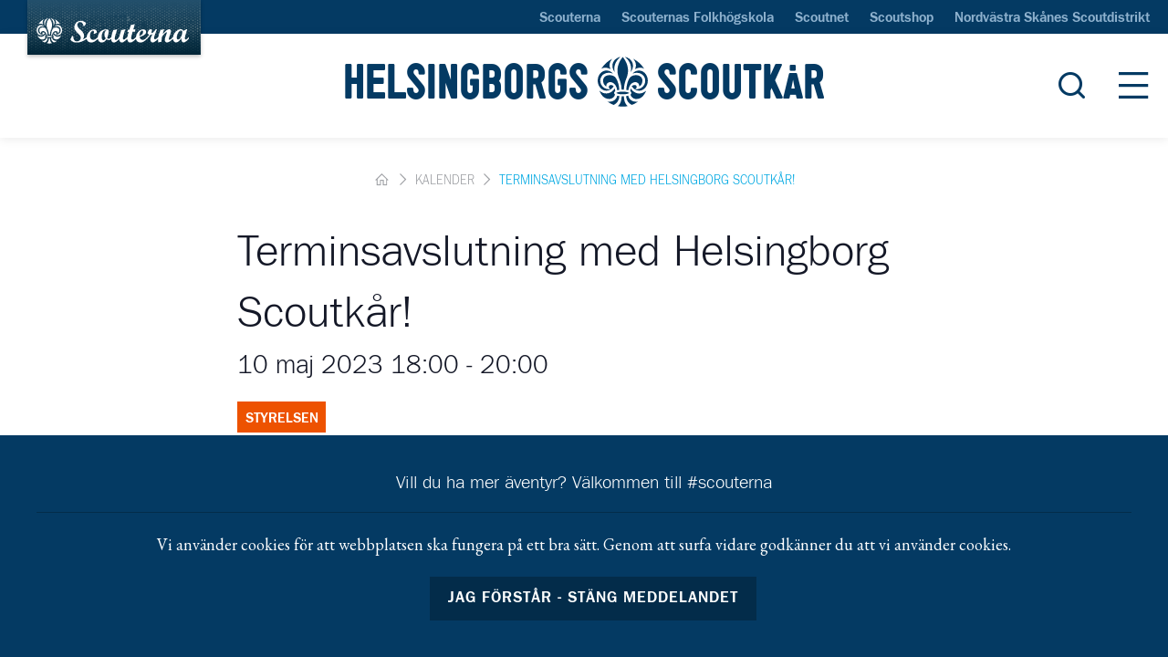

--- FILE ---
content_type: text/html; charset=UTF-8
request_url: https://www.scouthelsingborg.se/kalender/terminsavslutning2023/
body_size: 12164
content:
<!DOCTYPE html>
<html lang="sv-SE">
<head>
<meta charset="UTF-8" />
<meta http-equiv="X-UA-Compatible" content="IE=edge">
<meta name="viewport" content="width=device-width">
<!--[if lt IE 9]>
	 <script src="//cdnjs.cloudflare.com/ajax/libs/html5shiv/3.7.3/html5shiv.min.js"></script>
	 <script src="//cdnjs.cloudflare.com/ajax/libs/respond.js/1.4.2/respond.min.js"></script>
<![endif]-->
<link rel="stylesheet" href="https://nykarwebb.se/app/themes/karwebb/assets/dist/print.css" type="text/css" media="print" />
<link rel='stylesheet' id='tribe-events-views-v2-bootstrap-datepicker-styles-css' href='https://nykarwebb.se/app/plugins/the-events-calendar/vendor/bootstrap-datepicker/css/bootstrap-datepicker.standalone.min.css?ver=6.15.6' type='text/css' media='all' />
<link rel='stylesheet' id='tec-variables-skeleton-css' href='https://nykarwebb.se/app/plugins/the-events-calendar/common/build/css/variables-skeleton.css?ver=6.9.5' type='text/css' media='all' />
<link rel='stylesheet' id='tribe-common-skeleton-style-css' href='https://nykarwebb.se/app/plugins/the-events-calendar/common/build/css/common-skeleton.css?ver=6.9.5' type='text/css' media='all' />
<link rel='stylesheet' id='tribe-tooltipster-css-css' href='https://nykarwebb.se/app/plugins/the-events-calendar/common/vendor/tooltipster/tooltipster.bundle.min.css?ver=6.9.5' type='text/css' media='all' />
<link rel='stylesheet' id='tribe-events-views-v2-skeleton-css' href='https://nykarwebb.se/app/plugins/the-events-calendar/build/css/views-skeleton.css?ver=6.15.6' type='text/css' media='all' />
<link rel='stylesheet' id='tec-variables-full-css' href='https://nykarwebb.se/app/plugins/the-events-calendar/common/build/css/variables-full.css?ver=6.9.5' type='text/css' media='all' />
<link rel='stylesheet' id='tribe-common-full-style-css' href='https://nykarwebb.se/app/plugins/the-events-calendar/common/build/css/common-full.css?ver=6.9.5' type='text/css' media='all' />
<link rel='stylesheet' id='tribe-events-views-v2-full-css' href='https://nykarwebb.se/app/plugins/the-events-calendar/build/css/views-full.css?ver=6.15.6' type='text/css' media='all' />
<link rel='stylesheet' id='tribe-events-views-v2-print-css' href='https://nykarwebb.se/app/plugins/the-events-calendar/build/css/views-print.css?ver=6.15.6' type='text/css' media='print' />
<link rel='stylesheet' id='tribe-events-pro-views-v2-print-css' href='https://nykarwebb.se/app/plugins/events-calendar-pro/build/css/views-print.css?ver=7.7.6' type='text/css' media='print' />
<meta name='robots' content='index, follow, max-image-preview:large, max-snippet:-1, max-video-preview:-1' />
	<style>img:is([sizes="auto" i], [sizes^="auto," i]) { contain-intrinsic-size: 3000px 1500px }</style>
	
	<!-- This site is optimized with the Yoast SEO plugin v26.0 - https://yoast.com/wordpress/plugins/seo/ -->
	<title>Terminsavslutning med Helsingborg Scoutkår! - Helsingborgs Scoutkår</title>
	<link rel="canonical" href="https://www.scouthelsingborg.se/kalender/terminsavslutning2023/" />
	<meta property="og:locale" content="sv_SE" />
	<meta property="og:type" content="article" />
	<meta property="og:title" content="Terminsavslutning med Helsingborg Scoutkår! - Helsingborgs Scoutkår" />
	<meta property="og:description" content="Det är dags att avsluta ännu en fantastisk termin med Helsingborg Scoutkår! Vi vill fira allt vi har uppnått tillsammans och tacka alla scouter och..." />
	<meta property="og:url" content="https://www.scouthelsingborg.se/kalender/terminsavslutning2023/" />
	<meta property="og:site_name" content="Helsingborgs Scoutkår" />
	<meta property="article:modified_time" content="2023-05-02T12:13:32+00:00" />
	<meta property="og:image" content="https://web.cdn.scouterna.net/uploads/sites/94/2017/12/1-tema-barn-avbild-scouter-eps-vektor_csp19475141-e1609851487671.jpg" />
	<meta property="og:image:width" content="224" />
	<meta property="og:image:height" content="174" />
	<meta property="og:image:type" content="image/jpeg" />
	<meta name="twitter:card" content="summary_large_image" />
	<meta name="twitter:label1" content="Est. reading time" />
	<meta name="twitter:data1" content="1 minut" />
	<script type="application/ld+json" class="yoast-schema-graph">{"@context":"https://schema.org","@graph":[{"@type":"WebPage","@id":"https://www.scouthelsingborg.se/kalender/terminsavslutning2023/","url":"https://www.scouthelsingborg.se/kalender/terminsavslutning2023/","name":"Terminsavslutning med Helsingborg Scoutkår! - Helsingborgs Scoutkår","isPartOf":{"@id":"https://www.scouthelsingborg.se/#website"},"primaryImageOfPage":{"@id":"https://www.scouthelsingborg.se/kalender/terminsavslutning2023/#primaryimage"},"image":{"@id":"https://www.scouthelsingborg.se/kalender/terminsavslutning2023/#primaryimage"},"thumbnailUrl":"https://web.cdn.scouterna.net/uploads/sites/94/2017/12/1-tema-barn-avbild-scouter-eps-vektor_csp19475141-e1609851487671.jpg","datePublished":"2022-05-09T18:18:49+00:00","dateModified":"2023-05-02T12:13:32+00:00","breadcrumb":{"@id":"https://www.scouthelsingborg.se/kalender/terminsavslutning2023/#breadcrumb"},"inLanguage":"sv-SE","potentialAction":[{"@type":"ReadAction","target":["https://www.scouthelsingborg.se/kalender/terminsavslutning2023/"]}]},{"@type":"ImageObject","inLanguage":"sv-SE","@id":"https://www.scouthelsingborg.se/kalender/terminsavslutning2023/#primaryimage","url":"https://web.cdn.scouterna.net/uploads/sites/94/2017/12/1-tema-barn-avbild-scouter-eps-vektor_csp19475141-e1609851487671.jpg","contentUrl":"https://web.cdn.scouterna.net/uploads/sites/94/2017/12/1-tema-barn-avbild-scouter-eps-vektor_csp19475141-e1609851487671.jpg","width":224,"height":174},{"@type":"BreadcrumbList","@id":"https://www.scouthelsingborg.se/kalender/terminsavslutning2023/#breadcrumb","itemListElement":[{"@type":"ListItem","position":1,"name":"hem","item":"https://www.scouthelsingborg.se/"},{"@type":"ListItem","position":2,"name":"Kalender","item":"https://www.scouthelsingborg.se/kalender/"},{"@type":"ListItem","position":3,"name":"Terminsavslutning med Helsingborg Scoutkår!"}]},{"@type":"WebSite","@id":"https://www.scouthelsingborg.se/#website","url":"https://www.scouthelsingborg.se/","name":"Helsingborgs Scoutkår","description":"Alltid redo!","potentialAction":[{"@type":"SearchAction","target":{"@type":"EntryPoint","urlTemplate":"https://www.scouthelsingborg.se/?s={search_term_string}"},"query-input":{"@type":"PropertyValueSpecification","valueRequired":true,"valueName":"search_term_string"}}],"inLanguage":"sv-SE"},{"@type":"Event","name":"Terminsavslutning med Helsingborg Scoutkår!","description":"Det är dags att avsluta ännu en fantastisk termin med Helsingborg Scoutkår! Vi vill fira allt vi har uppnått tillsammans och tacka alla scouter och...","image":{"@id":"https://www.scouthelsingborg.se/kalender/terminsavslutning2023/#primaryimage"},"url":"https://www.scouthelsingborg.se/kalender/terminsavslutning2023/","eventAttendanceMode":"https://schema.org/OfflineEventAttendanceMode","eventStatus":"https://schema.org/EventScheduled","startDate":"2023-05-10T18:00:00+02:00","endDate":"2023-05-10T20:00:00+02:00","organizer":{"@type":"Person","name":"Styrelsen","description":"","url":"","telephone":"","email":""},"@id":"https://www.scouthelsingborg.se/kalender/terminsavslutning2023/#event","mainEntityOfPage":{"@id":"https://www.scouthelsingborg.se/kalender/terminsavslutning2023/"}}]}</script>
	<!-- / Yoast SEO plugin. -->


<link rel='dns-prefetch' href='//connect.facebook.net' />
<link rel='dns-prefetch' href='//nykarwebb.se' />
<link rel='dns-prefetch' href='//fonts.googleapis.com' />
<link rel='dns-prefetch' href='//web.cdn.scouterna.net' />
<link rel="alternate" type="application/rss+xml" title="Helsingborgs Scoutkår &raquo; Terminsavslutning med Helsingborg Scoutkår! kommentarsflöde" href="https://www.scouthelsingborg.se/kalender/terminsavslutning2023/feed/" />
		<!-- This site uses the Google Analytics by ExactMetrics plugin v8.8.0 - Using Analytics tracking - https://www.exactmetrics.com/ -->
		<!-- Note: ExactMetrics is not currently configured on this site. The site owner needs to authenticate with Google Analytics in the ExactMetrics settings panel. -->
					<!-- No tracking code set -->
				<!-- / Google Analytics by ExactMetrics -->
		<link rel='stylesheet' id='tribe-events-full-pro-calendar-style-css' href='https://nykarwebb.se/app/plugins/events-calendar-pro/build/css/tribe-events-pro-full.css?ver=7.7.6' type='text/css' media='all' />
<link rel='stylesheet' id='tribe-events-virtual-skeleton-css' href='https://nykarwebb.se/app/plugins/events-calendar-pro/build/css/events-virtual-skeleton.css?ver=7.7.6' type='text/css' media='all' />
<link rel='stylesheet' id='tribe-events-virtual-full-css' href='https://nykarwebb.se/app/plugins/events-calendar-pro/build/css/events-virtual-full.css?ver=7.7.6' type='text/css' media='all' />
<link rel='stylesheet' id='tribe-events-virtual-single-skeleton-css' href='https://nykarwebb.se/app/plugins/events-calendar-pro/build/css/events-virtual-single-skeleton.css?ver=7.7.6' type='text/css' media='all' />
<link rel='stylesheet' id='tribe-events-virtual-single-full-css' href='https://nykarwebb.se/app/plugins/events-calendar-pro/build/css/events-virtual-single-full.css?ver=7.7.6' type='text/css' media='all' />
<link rel='stylesheet' id='tec-events-pro-single-css' href='https://nykarwebb.se/app/plugins/events-calendar-pro/build/css/events-single.css?ver=7.7.6' type='text/css' media='all' />
<link rel='stylesheet' id='tribe-events-calendar-pro-style-css' href='https://nykarwebb.se/app/plugins/events-calendar-pro/build/css/tribe-events-pro-full.css?ver=7.7.6' type='text/css' media='all' />
<link rel='stylesheet' id='tribe-events-pro-mini-calendar-block-styles-css' href='https://nykarwebb.se/app/plugins/events-calendar-pro/build/css/tribe-events-pro-mini-calendar-block.css?ver=7.7.6' type='text/css' media='all' />
<link rel='stylesheet' id='tribe-events-v2-single-skeleton-css' href='https://nykarwebb.se/app/plugins/the-events-calendar/build/css/tribe-events-single-skeleton.css?ver=6.15.6' type='text/css' media='all' />
<link rel='stylesheet' id='tribe-events-v2-single-skeleton-full-css' href='https://nykarwebb.se/app/plugins/the-events-calendar/build/css/tribe-events-single-full.css?ver=6.15.6' type='text/css' media='all' />
<link rel='stylesheet' id='tribe-events-virtual-single-v2-skeleton-css' href='https://nykarwebb.se/app/plugins/events-calendar-pro/build/css/events-virtual-single-v2-skeleton.css?ver=7.7.6' type='text/css' media='all' />
<link rel='stylesheet' id='tribe-events-virtual-single-v2-full-css' href='https://nykarwebb.se/app/plugins/events-calendar-pro/build/css/events-virtual-single-v2-full.css?ver=7.7.6' type='text/css' media='all' />
<link rel='stylesheet' id='wp-block-library-css' href='//www.scouthelsingborg.se/wp/wp-includes/css/dist/block-library/style.min.css?ver=6.8.3' type='text/css' media='all' />
<style id='classic-theme-styles-inline-css' type='text/css'>
/*! This file is auto-generated */
.wp-block-button__link{color:#fff;background-color:#32373c;border-radius:9999px;box-shadow:none;text-decoration:none;padding:calc(.667em + 2px) calc(1.333em + 2px);font-size:1.125em}.wp-block-file__button{background:#32373c;color:#fff;text-decoration:none}
</style>
<style id='global-styles-inline-css' type='text/css'>
:root{--wp--preset--aspect-ratio--square: 1;--wp--preset--aspect-ratio--4-3: 4/3;--wp--preset--aspect-ratio--3-4: 3/4;--wp--preset--aspect-ratio--3-2: 3/2;--wp--preset--aspect-ratio--2-3: 2/3;--wp--preset--aspect-ratio--16-9: 16/9;--wp--preset--aspect-ratio--9-16: 9/16;--wp--preset--color--black: #000000;--wp--preset--color--cyan-bluish-gray: #abb8c3;--wp--preset--color--white: #ffffff;--wp--preset--color--pale-pink: #f78da7;--wp--preset--color--vivid-red: #cf2e2e;--wp--preset--color--luminous-vivid-orange: #ff6900;--wp--preset--color--luminous-vivid-amber: #fcb900;--wp--preset--color--light-green-cyan: #7bdcb5;--wp--preset--color--vivid-green-cyan: #00d084;--wp--preset--color--pale-cyan-blue: #8ed1fc;--wp--preset--color--vivid-cyan-blue: #0693e3;--wp--preset--color--vivid-purple: #9b51e0;--wp--preset--gradient--vivid-cyan-blue-to-vivid-purple: linear-gradient(135deg,rgba(6,147,227,1) 0%,rgb(155,81,224) 100%);--wp--preset--gradient--light-green-cyan-to-vivid-green-cyan: linear-gradient(135deg,rgb(122,220,180) 0%,rgb(0,208,130) 100%);--wp--preset--gradient--luminous-vivid-amber-to-luminous-vivid-orange: linear-gradient(135deg,rgba(252,185,0,1) 0%,rgba(255,105,0,1) 100%);--wp--preset--gradient--luminous-vivid-orange-to-vivid-red: linear-gradient(135deg,rgba(255,105,0,1) 0%,rgb(207,46,46) 100%);--wp--preset--gradient--very-light-gray-to-cyan-bluish-gray: linear-gradient(135deg,rgb(238,238,238) 0%,rgb(169,184,195) 100%);--wp--preset--gradient--cool-to-warm-spectrum: linear-gradient(135deg,rgb(74,234,220) 0%,rgb(151,120,209) 20%,rgb(207,42,186) 40%,rgb(238,44,130) 60%,rgb(251,105,98) 80%,rgb(254,248,76) 100%);--wp--preset--gradient--blush-light-purple: linear-gradient(135deg,rgb(255,206,236) 0%,rgb(152,150,240) 100%);--wp--preset--gradient--blush-bordeaux: linear-gradient(135deg,rgb(254,205,165) 0%,rgb(254,45,45) 50%,rgb(107,0,62) 100%);--wp--preset--gradient--luminous-dusk: linear-gradient(135deg,rgb(255,203,112) 0%,rgb(199,81,192) 50%,rgb(65,88,208) 100%);--wp--preset--gradient--pale-ocean: linear-gradient(135deg,rgb(255,245,203) 0%,rgb(182,227,212) 50%,rgb(51,167,181) 100%);--wp--preset--gradient--electric-grass: linear-gradient(135deg,rgb(202,248,128) 0%,rgb(113,206,126) 100%);--wp--preset--gradient--midnight: linear-gradient(135deg,rgb(2,3,129) 0%,rgb(40,116,252) 100%);--wp--preset--font-size--small: 13px;--wp--preset--font-size--medium: 20px;--wp--preset--font-size--large: 36px;--wp--preset--font-size--x-large: 42px;--wp--preset--spacing--20: 0.44rem;--wp--preset--spacing--30: 0.67rem;--wp--preset--spacing--40: 1rem;--wp--preset--spacing--50: 1.5rem;--wp--preset--spacing--60: 2.25rem;--wp--preset--spacing--70: 3.38rem;--wp--preset--spacing--80: 5.06rem;--wp--preset--shadow--natural: 6px 6px 9px rgba(0, 0, 0, 0.2);--wp--preset--shadow--deep: 12px 12px 50px rgba(0, 0, 0, 0.4);--wp--preset--shadow--sharp: 6px 6px 0px rgba(0, 0, 0, 0.2);--wp--preset--shadow--outlined: 6px 6px 0px -3px rgba(255, 255, 255, 1), 6px 6px rgba(0, 0, 0, 1);--wp--preset--shadow--crisp: 6px 6px 0px rgba(0, 0, 0, 1);}:where(.is-layout-flex){gap: 0.5em;}:where(.is-layout-grid){gap: 0.5em;}body .is-layout-flex{display: flex;}.is-layout-flex{flex-wrap: wrap;align-items: center;}.is-layout-flex > :is(*, div){margin: 0;}body .is-layout-grid{display: grid;}.is-layout-grid > :is(*, div){margin: 0;}:where(.wp-block-columns.is-layout-flex){gap: 2em;}:where(.wp-block-columns.is-layout-grid){gap: 2em;}:where(.wp-block-post-template.is-layout-flex){gap: 1.25em;}:where(.wp-block-post-template.is-layout-grid){gap: 1.25em;}.has-black-color{color: var(--wp--preset--color--black) !important;}.has-cyan-bluish-gray-color{color: var(--wp--preset--color--cyan-bluish-gray) !important;}.has-white-color{color: var(--wp--preset--color--white) !important;}.has-pale-pink-color{color: var(--wp--preset--color--pale-pink) !important;}.has-vivid-red-color{color: var(--wp--preset--color--vivid-red) !important;}.has-luminous-vivid-orange-color{color: var(--wp--preset--color--luminous-vivid-orange) !important;}.has-luminous-vivid-amber-color{color: var(--wp--preset--color--luminous-vivid-amber) !important;}.has-light-green-cyan-color{color: var(--wp--preset--color--light-green-cyan) !important;}.has-vivid-green-cyan-color{color: var(--wp--preset--color--vivid-green-cyan) !important;}.has-pale-cyan-blue-color{color: var(--wp--preset--color--pale-cyan-blue) !important;}.has-vivid-cyan-blue-color{color: var(--wp--preset--color--vivid-cyan-blue) !important;}.has-vivid-purple-color{color: var(--wp--preset--color--vivid-purple) !important;}.has-black-background-color{background-color: var(--wp--preset--color--black) !important;}.has-cyan-bluish-gray-background-color{background-color: var(--wp--preset--color--cyan-bluish-gray) !important;}.has-white-background-color{background-color: var(--wp--preset--color--white) !important;}.has-pale-pink-background-color{background-color: var(--wp--preset--color--pale-pink) !important;}.has-vivid-red-background-color{background-color: var(--wp--preset--color--vivid-red) !important;}.has-luminous-vivid-orange-background-color{background-color: var(--wp--preset--color--luminous-vivid-orange) !important;}.has-luminous-vivid-amber-background-color{background-color: var(--wp--preset--color--luminous-vivid-amber) !important;}.has-light-green-cyan-background-color{background-color: var(--wp--preset--color--light-green-cyan) !important;}.has-vivid-green-cyan-background-color{background-color: var(--wp--preset--color--vivid-green-cyan) !important;}.has-pale-cyan-blue-background-color{background-color: var(--wp--preset--color--pale-cyan-blue) !important;}.has-vivid-cyan-blue-background-color{background-color: var(--wp--preset--color--vivid-cyan-blue) !important;}.has-vivid-purple-background-color{background-color: var(--wp--preset--color--vivid-purple) !important;}.has-black-border-color{border-color: var(--wp--preset--color--black) !important;}.has-cyan-bluish-gray-border-color{border-color: var(--wp--preset--color--cyan-bluish-gray) !important;}.has-white-border-color{border-color: var(--wp--preset--color--white) !important;}.has-pale-pink-border-color{border-color: var(--wp--preset--color--pale-pink) !important;}.has-vivid-red-border-color{border-color: var(--wp--preset--color--vivid-red) !important;}.has-luminous-vivid-orange-border-color{border-color: var(--wp--preset--color--luminous-vivid-orange) !important;}.has-luminous-vivid-amber-border-color{border-color: var(--wp--preset--color--luminous-vivid-amber) !important;}.has-light-green-cyan-border-color{border-color: var(--wp--preset--color--light-green-cyan) !important;}.has-vivid-green-cyan-border-color{border-color: var(--wp--preset--color--vivid-green-cyan) !important;}.has-pale-cyan-blue-border-color{border-color: var(--wp--preset--color--pale-cyan-blue) !important;}.has-vivid-cyan-blue-border-color{border-color: var(--wp--preset--color--vivid-cyan-blue) !important;}.has-vivid-purple-border-color{border-color: var(--wp--preset--color--vivid-purple) !important;}.has-vivid-cyan-blue-to-vivid-purple-gradient-background{background: var(--wp--preset--gradient--vivid-cyan-blue-to-vivid-purple) !important;}.has-light-green-cyan-to-vivid-green-cyan-gradient-background{background: var(--wp--preset--gradient--light-green-cyan-to-vivid-green-cyan) !important;}.has-luminous-vivid-amber-to-luminous-vivid-orange-gradient-background{background: var(--wp--preset--gradient--luminous-vivid-amber-to-luminous-vivid-orange) !important;}.has-luminous-vivid-orange-to-vivid-red-gradient-background{background: var(--wp--preset--gradient--luminous-vivid-orange-to-vivid-red) !important;}.has-very-light-gray-to-cyan-bluish-gray-gradient-background{background: var(--wp--preset--gradient--very-light-gray-to-cyan-bluish-gray) !important;}.has-cool-to-warm-spectrum-gradient-background{background: var(--wp--preset--gradient--cool-to-warm-spectrum) !important;}.has-blush-light-purple-gradient-background{background: var(--wp--preset--gradient--blush-light-purple) !important;}.has-blush-bordeaux-gradient-background{background: var(--wp--preset--gradient--blush-bordeaux) !important;}.has-luminous-dusk-gradient-background{background: var(--wp--preset--gradient--luminous-dusk) !important;}.has-pale-ocean-gradient-background{background: var(--wp--preset--gradient--pale-ocean) !important;}.has-electric-grass-gradient-background{background: var(--wp--preset--gradient--electric-grass) !important;}.has-midnight-gradient-background{background: var(--wp--preset--gradient--midnight) !important;}.has-small-font-size{font-size: var(--wp--preset--font-size--small) !important;}.has-medium-font-size{font-size: var(--wp--preset--font-size--medium) !important;}.has-large-font-size{font-size: var(--wp--preset--font-size--large) !important;}.has-x-large-font-size{font-size: var(--wp--preset--font-size--x-large) !important;}
:where(.wp-block-post-template.is-layout-flex){gap: 1.25em;}:where(.wp-block-post-template.is-layout-grid){gap: 1.25em;}
:where(.wp-block-columns.is-layout-flex){gap: 2em;}:where(.wp-block-columns.is-layout-grid){gap: 2em;}
:root :where(.wp-block-pullquote){font-size: 1.5em;line-height: 1.6;}
</style>
<link rel='stylesheet' id='google-fonts-css' href='//fonts.googleapis.com/css?family=EB+Garamond:400,700,700i' type='text/css' media='all' />
<link rel='stylesheet' id='style-css' href='https://nykarwebb.se/app/themes/karwebb/assets/dist/style.min.css?ver=1768566420' type='text/css' media='all' />
<script type="text/javascript" src="//www.scouthelsingborg.se/wp/wp-includes/js/jquery/jquery.min.js?ver=3.7.1" id="jquery-core-js"></script>
<script type="text/javascript" src="//www.scouthelsingborg.se/wp/wp-includes/js/jquery/jquery-migrate.min.js?ver=3.4.1" id="jquery-migrate-js"></script>
<script type="text/javascript" src="https://nykarwebb.se/app/plugins/the-events-calendar/common/build/js/tribe-common.js?ver=9c44e11f3503a33e9540" id="tribe-common-js"></script>
<script type="text/javascript" src="https://nykarwebb.se/app/plugins/the-events-calendar/build/js/views/breakpoints.js?ver=4208de2df2852e0b91ec" id="tribe-events-views-v2-breakpoints-js"></script>
<link rel="EditURI" type="application/rsd+xml" title="RSD" href="https://www.scouthelsingborg.se/wp/xmlrpc.php?rsd" />

<link rel='shortlink' href='https://www.scouthelsingborg.se/?p=22825' />
<link rel="alternate" title="oEmbed (JSON)" type="application/json+oembed" href="https://www.scouthelsingborg.se/wp-json/oembed/1.0/embed?url=https%3A%2F%2Fwww.scouthelsingborg.se%2Fkalender%2Fterminsavslutning2023%2F" />
<link rel="alternate" title="oEmbed (XML)" type="text/xml+oembed" href="https://www.scouthelsingborg.se/wp-json/oembed/1.0/embed?url=https%3A%2F%2Fwww.scouthelsingborg.se%2Fkalender%2Fterminsavslutning2023%2F&#038;format=xml" />
<meta name="tec-api-version" content="v1"><meta name="tec-api-origin" content="https://www.scouthelsingborg.se"><link rel="alternate" href="https://www.scouthelsingborg.se/wp-json/tribe/events/v1/events/22825" />	<style>
		body {
			opacity: 0;
			background-color: #fff;
		}
	</style>
	<link rel="icon" href="https://web.cdn.scouterna.net/uploads/sites/94/2023/03/cropped-hbg-scout-logo-32x32.jpg" sizes="32x32" media="(prefers-color-scheme: light)" />
<link rel="icon" href="https://web.cdn.scouterna.net/uploads/sites/94/2023/03/cropped-hbg-scout-logo-192x192.jpg" sizes="192x192" media="(prefers-color-scheme: light)" />
<link rel="apple-touch-icon" href="https://web.cdn.scouterna.net/uploads/sites/94/2023/03/cropped-hbg-scout-logo-180x180.jpg" media="(prefers-color-scheme: light)" />
<meta name="msapplication-TileImage" content="https://web.cdn.scouterna.net/uploads/sites/94/2023/03/cropped-hbg-scout-logo-270x270.jpg" />
<link href="https://nykarwebb.se/app/themes/karwebb/assets/img/favicon-darkmode.png" rel="icon" media="(prefers-color-scheme: dark)" />
<link rel="apple-touch-icon" href="https://nykarwebb.se/app/themes/karwebb/assets/img/favicon-darkmode.png"  media="(prefers-color-scheme: dark)" />
</head>
<body class="wp-singular tribe_events-template-default single single-tribe_events postid-22825 wp-theme-karwebb tribe-events-page-template tribe-no-js tribe-filter-live events-single tribe-events-style-full tribe-events-style-theme">
	<a href="#main-content" class="skip-content-link">Hoppa till huvudinnehåll</a>
	<aside class="off-canvas" aria-hidden="true" aria-label="Huvudmeny" role="navigation">
	<div class="off-canvas--scroll">

		<button class="off-canvas--close js-offcanvas-close" aria-label="Stäng meny">
			<span class="sr-only">Stäng meny</span>
			<i class="icon-close" aria-hidden="true"></i>
		</button>

		<nav class="off-canvas--navigation" aria-label="Huvudmeny">

			<ul class="primary">
				<li id="menu-item-850" class="menu-item menu-item-type-post_type menu-item-object-page menu-item-home menu-item-850"><a href="https://www.scouthelsingborg.se/">Startsida</a><span class="js-menu-toggle-trigger icon-navigation-plus"></span></li>
<li id="menu-item-851" class="menu-item menu-item-type-post_type menu-item-object-page menu-item-851"><a href="https://www.scouthelsingborg.se/bli-scout/">Bli scout</a><span class="js-menu-toggle-trigger icon-navigation-plus"></span></li>
<li id="menu-item-23815" class="menu-item menu-item-type-post_type menu-item-object-page menu-item-23815"><a href="https://www.scouthelsingborg.se/bli-scoutledare/">Bli scoutledare</a><span class="js-menu-toggle-trigger icon-navigation-plus"></span></li>
<li id="menu-item-299" class="menu-item menu-item-type-post_type menu-item-object-page menu-item-has-children menu-item-299"><a href="https://www.scouthelsingborg.se/avdelningar/">Avdelningar</a><span class="js-menu-toggle-trigger icon-navigation-plus"></span>
<ul class="sub-menu">
	<li id="menu-item-948" class="menu-item menu-item-type-post_type menu-item-object-unit menu-item-948"><a href="https://www.scouthelsingborg.se/avdelningar/sparare-8-9-ar/">Spårare 8–9 år (ÅK 2-3)</a><span class="js-menu-toggle-trigger icon-navigation-plus"></span></li>
	<li id="menu-item-949" class="menu-item menu-item-type-post_type menu-item-object-unit menu-item-949"><a href="https://www.scouthelsingborg.se/avdelningar/upptackare-10-12-ar/">Upptäckare 10-12 år (ÅK 4-5)</a><span class="js-menu-toggle-trigger icon-navigation-plus"></span></li>
	<li id="menu-item-20440" class="menu-item menu-item-type-custom menu-item-object-custom menu-item-20440"><a href="https://www.scouthelsingborg.se/avdelningar/aventyrare/">Äventyrare 12-15 år (ÅK 6-8)</a><span class="js-menu-toggle-trigger icon-navigation-plus"></span></li>
	<li id="menu-item-24495" class="menu-item menu-item-type-custom menu-item-object-custom menu-item-24495"><a href="https://www.scouthelsingborg.se/avdelningar/sjoscouter/">Sjöscouter</a><span class="js-menu-toggle-trigger icon-navigation-plus"></span></li>
	<li id="menu-item-24509" class="menu-item menu-item-type-custom menu-item-object-custom menu-item-24509"><a href="https://www.scouthelsingborg.se/avdelningar/utmanare/">Utmanare 15-18 år</a><span class="js-menu-toggle-trigger icon-navigation-plus"></span></li>
</ul>
</li>
<li id="menu-item-22689" class="menu-item menu-item-type-post_type menu-item-object-unit menu-item-22689"><a href="https://www.scouthelsingborg.se/avdelningar/vuxensegling/">Vuxensegling – kurser</a><span class="js-menu-toggle-trigger icon-navigation-plus"></span></li>
<li id="menu-item-23684" class="menu-item menu-item-type-post_type menu-item-object-page menu-item-23684"><a href="https://www.scouthelsingborg.se/aggarpsgarden/">Aggarpsgården</a><span class="js-menu-toggle-trigger icon-navigation-plus"></span></li>
<li id="menu-item-887" class="menu-item menu-item-type-post_type menu-item-object-page menu-item-887"><a href="https://www.scouthelsingborg.se/kontakt/">Kontakta oss &#038; Styrelsen</a><span class="js-menu-toggle-trigger icon-navigation-plus"></span></li>
<li id="menu-item-24486" class="menu-item menu-item-type-post_type menu-item-object-page menu-item-24486"><a href="https://www.scouthelsingborg.se/information/">Information</a><span class="js-menu-toggle-trigger icon-navigation-plus"></span></li>
			</ul>

			<ul class="secondary">
							</ul>

			<div class="secondary d-block d-lg-none">
				<ul id="menu-global-navigation" class="menu"><li id="menu-item-85" class="menu-item menu-item-type-custom menu-item-object-custom menu-item-85"><a href="https://www.scouterna.se">Scouterna</a></li></li>
<li id="menu-item-88" class="menu-item menu-item-type-custom menu-item-object-custom menu-item-88"><a href="https://www.scouternasfolkhogskola.se">Scouternas Folkhögskola</a></li></li>
<li id="menu-item-2322660" class="menu-item menu-item-type-custom menu-item-object-custom menu-item-2322660"><a href="https://www.scoutnet.se/">Scoutnet</a></li></li>
<li id="menu-item-89" class="menu-item menu-item-type-custom menu-item-object-custom menu-item-89"><a href="http://scoutshop.se">Scoutshop</a></li></li>
<li id="menu-item-157" class="menu-item menu-item-type-custom menu-item-object-custom menu-item-157"><a href="https://nordvastraskane.scout.se/wp">Nordvästra Skånes Scoutdistrikt</a></li></li>
</ul>			</div>

			<form role="search" method="get" class="search-form" action="https://www.scouthelsingborg.se/" autocomplete="off">
	<label for="main-search-input-mobile" class="sr-only">Sök efter:</label>
	<input id="main-search-input-mobile" type="search" value="" name="s" class="search-field" placeholder="Sök" required>
	<button type="submit" class="search-submit icon-search"></button>
</form>

			<section class="off-canvas--alternate-panel">

				<ul class="contact">

		<li>
		<a href="mailto:info@scouthelsingborg.se" target="_blank" ref="noopener noreferrer"><i class="icon-off-canvas-e-mail"></i>info@scouthelsingborg.se</a>
	</li>
	
	
		<li>
		<a href="//maps.google.com/maps?q=S%C3%B6dra+Storgatan+22%2C+252+23+Helsingborg" target="_blank" ref="noopener noreferrer"><i class="icon-off-canvas-map-pin"></i>Södra Storgatan 22, 252 23 Helsingborg</a>
	</li>
	
		<li>
		<a href="https://www.scouthelsingborg.se/kontakt/" class="btn btn-arrow-right mt-2 archive--link" target="_self">Se alla kontaktuppgifter</a>
	</li>
	
</ul>

				<ul class="social">
            
                    <li><a href="https://www.facebook.com/scouthelsingborg" target="_blank" ref="noopener noreferrer">
                <i class="icon-social-facebook"></i>
            </a></li>
        
            </ul>

			</section>

		</nav>

	</div>

</aside>

	<div class="site-header-top position-relative">
		<a class="site-header--logo d-none d-lg-block" href="http://www.scouterna.se">
			<img src="https://nykarwebb.se/app/themes/karwebb/assets/img/scouterna-logo.svg" alt="Scouterna">
		</a>
		<section class="site-header--global-top-navigation py-1 d-none d-lg-block">
			<div class="container-fluid">
				<nav class="align-items-center text-right">
					<ul id="menu-global-navigation-1" class="menu"><li class="menu-item menu-item-type-custom menu-item-object-custom menu-item-85"><a href="https://www.scouterna.se">Scouterna</a></li></li>
<li class="menu-item menu-item-type-custom menu-item-object-custom menu-item-88"><a href="https://www.scouternasfolkhogskola.se">Scouternas Folkhögskola</a></li></li>
<li class="menu-item menu-item-type-custom menu-item-object-custom menu-item-2322660"><a href="https://www.scoutnet.se/">Scoutnet</a></li></li>
<li class="menu-item menu-item-type-custom menu-item-object-custom menu-item-89"><a href="http://scoutshop.se">Scoutshop</a></li></li>
<li class="menu-item menu-item-type-custom menu-item-object-custom menu-item-157"><a href="https://nordvastraskane.scout.se/">Nordvästra Skånes Scoutdistrikt</a></li></li>
</ul>				</nav>
			</div>
		</section>
	</div>
	<header class="site-header headroom">
		<section class="site-header--primary py-3 py-sm-4">
					<div class="container-fluid primary-wrapper d-flex align-items-center justify-content-center position-relative">
				
<a class="primary-wrapper--corporation-logo" href="https://www.scouthelsingborg.se/" title="Helsingborgs Scoutkår" rel="home">

	
				<div class="d-flex align-items-center primary-wrapper--default-logo">
			<div class="h1 logo-text">Helsingborgs</div>
            			    <img src="https://nykarwebb.se/app/themes/karwebb/assets/img/lily-blue.svg" alt="Helsingborgs Scoutkår">
            			<div class="h1 logo-text">Scoutkår</div>
		</div>

	
</a>
				<div class="site-header--primary-meta d-flex align-items-center h-100">
					<button class="primary-wrapper--search pr-3 pr-sm-4 js-global-search-trigger">
						<span class="sr-only">Öppna sökfält</span>
						<i class="icon-search"></i>
					</button>
					<button class="primary-wrapper--hamburger js-offcanvas-trigger">
						<span class="sr-only">Öppna meny</span>
						<i class="icon-off-canvas-navigation"></i>
					</button>
				</div>
			</div>
			<div class="site-header--global-search js-global-search-form">
				<div class="container">
					<form role="search" method="get" class="search-form" action="https://www.scouthelsingborg.se/" autocomplete="off">
	<label for="main-search-input" class="sr-only">Sök efter:</label>
	<input id="main-search-input" type="search" value="" name="s" class="search-field" placeholder="Sök" required>
	<button type="submit" class="search-submit icon-search"></button>
</form>
				</div>
			</div>
		</section>
	</header>
	<main id="main-content" tabindex="-1">

	<nav class="d-none d-md-block breadcrumb">
		<div class="container d-flex align-items-center justify-content-center">
			<span><span><a href="https://www.scouthelsingborg.se/"><span class="sr-only">hem</span><i class="icon-breadcrumb-home"></i></a></span> <i class="icon-breadcrumb-arrow"></i> <span><a href="https://www.scouthelsingborg.se/kalender/">Kalender</a></span> <i class="icon-breadcrumb-arrow"></i> <span class="breadcrumb_last" aria-current="page">Terminsavslutning med Helsingborg Scoutkår!</span></span>		</div>
	</nav>

<div id="tribe-events-pg-template" class="tribe-events-pg-template">
	<div class="container">
		<div class="row">
			<div class="col-12">
				<div class="tribe-events-before-html"></div><span class="tribe-events-ajax-loading"><img class="tribe-events-spinner-medium" src="https://nykarwebb.se/app/plugins/the-events-calendar/src/resources/images/tribe-loading.gif" alt="Laddar Evenemang" /></span>
				
<div id="tribe-events-content" class="tribe-events-single">
	<div class="row">
		<div class="col-12 col-lg-8 mx-auto">
			<div class="tribe-events-notices"><ul><li>Detta evenemang har redan ägt rum.</li></ul></div>			<h1 class="tribe-events-single-event-title">Terminsavslutning med Helsingborg Scoutkår!</h1>		</div>
	</div>

	<div class="row">
		<div class="col-12 col-lg-8 mx-auto">
			<div class="tribe-events-schedule tribe-clearfix">
				<h2><span class="tribe-event-date-start">10 maj 2023 18:00</span> - <span class="tribe-event-time">20:00</span></h2>																						<figure class="component-single--badge">
								<span class="px-2">Styrelsen</span>
							</figure>
																		</div>

			<div id="tribe-events-header"  data-title="Terminsavslutning med Helsingborg Scoutkår! - Helsingborgs Scoutkår" data-viewtitle="Terminsavslutning med Helsingborg Scoutkår!">
				<h3 class="tribe-events-visuallyhidden">Evenemang Navigation</h3>
				<ul class="tribe-events-sub-nav">
					<li class="tribe-events-nav-previous"><a href="https://www.scouthelsingborg.se/kalender/st-georgsdagen/"><span>&laquo;</span> St Georgsdagen i Aggarp-INSTÄLLT!!</a></li>
					<li class="tribe-events-nav-next"><a href="https://www.scouthelsingborg.se/kalender/vuxensegling-kurs-5-mandagar/">Vuxensegling, kurs 5 måndagar. Start 15 maj. Anmälan innan 8 maj <span>&raquo;</span></a></li>
				</ul>
			</div>

											<div id="post-22825" class="post-22825 tribe_events type-tribe_events status-publish has-post-thumbnail hentry tribe_events_cat-styrelsen cat_styrelsen">
					<div class="tribe-events-event-image"><img width="224" height="174" src="https://web.cdn.scouterna.net/uploads/sites/94/2017/12/1-tema-barn-avbild-scouter-eps-vektor_csp19475141-e1609851487671.jpg" class="attachment-full size-full wp-post-image" alt="" decoding="async" srcset="https://web.cdn.scouterna.net/uploads/sites/94/2017/12/1-tema-barn-avbild-scouter-eps-vektor_csp19475141-e1609851487671.jpg 224w, https://web.cdn.scouterna.net/uploads/sites/94/2017/12/1-tema-barn-avbild-scouter-eps-vektor_csp19475141-e1609851487671-90x70.jpg 90w" sizes="(max-width: 224px) 100vw, 224px" /></div>
										<div class="tribe-events-single-event-description tribe-events-content">
						<div class="entry-content">
						<p>Det är dags att avsluta ännu en fantastisk termin med Helsingborg Scoutkår! Vi vill fira allt vi har uppnått tillsammans och tacka alla scouter och scoutledare som har bidragit till vårt gemensamma mål att främja utvecklingen av unga människor.</p>
<p>Datum: 2023-05-10</p>
<p>Tid: 18:00 – 20:00</p>
<p>Plats: Vikingsstrand, Landborgspromenaden, 254 33 Helsingborg</p>
<p>Vi kommer ha avslutning o Märkesutdelning till alla avdelningar, så ta med hela familjen och hjälp oss att avsluta terminen på bästa möjliga sätt.</p>
<p>Vänligen bekräfta din närvaro senast 7 maj genom https://simplesignup.se/event/201261 så att vi kan få en korrekt uppskattning av deltagare och planera fika och aktiviteter. Vi ser fram emot att fira med er alla!</p>
							<div class="tribe-meta-wrapper">
								
<div class="tribe-section-wrapper tribe-events-meta-group-organizer">
	<h2 class="tribe-events-single-section-title">Arrangör</h2>
	<dl>
					<dt style="display:none;"></dt>
			<dd class="tribe-organizer">
				Styrelsen			</dd>
				</dl>
</div>


							</div>
						</div>
					</div>
				</div>
					</div>
		<div class="col-12">
						<div id="tribe-events-footer">
				<h3 class="tribe-events-visuallyhidden">Evenemang Navigation</h3>
				<ul class="tribe-events-sub-nav">
					<li class="tribe-events-nav-previous"><a href="https://www.scouthelsingborg.se/kalender/st-georgsdagen/"><span>&laquo;</span> St Georgsdagen i Aggarp-INSTÄLLT!!</a></li>
					<li class="tribe-events-nav-next"><a href="https://www.scouthelsingborg.se/kalender/vuxensegling-kurs-5-mandagar/">Vuxensegling, kurs 5 måndagar. Start 15 maj. Anmälan innan 8 maj <span>&raquo;</span></a></li>
				</ul>
			</div>
		</div>
	</div>
</div>

				<div class="tribe-events-after-html"></div>
<!--
This calendar is powered by The Events Calendar.
http://evnt.is/18wn
-->
			</div>
		</div>
	</div>
</div> <!-- #tribe-events-pg-template -->

	    <section class="social-share-page">
        <div class="container">

            <div class="d-block d-sm-flex align-items-sm-center justify-content-sm-center text-center">

                <p class="social-share-page--title h5">Dela denna sida</p>
                <ul>
                    <li>
                        <a href="//www.facebook.com/sharer/sharer.php?u=https%3A%2F%2Fwww.scouthelsingborg.se%2Fkalender%2Fterminsavslutning2023%2F" title="Dela på Facebook" target="_blank" ref="noopener noreferrer">
                            <span class="sr-only">Dela på Facebook</span>
                            <i aria-hidden="true" class="icon-social-facebook"></i>
                        </a>
                    </li>

                    <li>
                        <a href="//twitter.com/share?url=https%3A%2F%2Fwww.scouthelsingborg.se%2F%3Fp%3D22825&amp;text=Terminsavslutning med Helsingborg Scoutkår! - Helsingborgs Scoutkår: " title="Dela på Twitter" target="_blank" ref="noopener noreferrer">
                            <span class="sr-only">Dela på Twitter</span>
                            <i aria-hidden="true" class="icon-social-twitter"></i>
                        </a>
                    </li>

                    <li>
                        <a href="//www.linkedin.com/shareArticle?mini=true&url=https%3A%2F%2Fwww.scouthelsingborg.se%2Fkalender%2Fterminsavslutning2023%2F" title="Dela på Linkedin" target="_blank" ref="noopener noreferrer">
                            <span class="sr-only">Dela på Linkedin</span>
                            <i aria-hidden="true" class="icon-linkedin"></i>
                        </a>
                    </li>

                    <li>
                        <a href="mailto:https%3A%2F%2Fwww.scouthelsingborg.se%2Fkalender%2Fterminsavslutning2023%2F?subject=Terminsavslutning med Helsingborg Scoutkår! - Helsingborgs Scoutkår " title="Dela med E-post" ref="noopener noreferrer">
                            <span class="sr-only">Dela med E-post</span>
                            <i aria-hidden="true" class="icon-mail-alt"></i>
                        </a>
                    </li>

                </ul>

            </div>

        </div>
    </section>
</main>

<footer class="footer pt-3 pt-sm-5">

	
<section class="footer--columns py-5 py-md-5">
	<div class="container footer--columns-wrapper">

		<div class="row align-items-lg-start justify-content-lg-center">

                    <div class="col-12 col-lg-4 mb-5 mb-md-0 footer--column">                <div class="footer-columns--content entry-content synced-content">
                    <h2>Helsingborgs Scoutkår</h2>                    <p class="h4">E-post: <a href="mailto:info@scouthelsingborg.se">info@scouthelsingborg.se</a></p>                                        <p class="h4">Södra Storgatan 22, 252 23 Helsingborg</p>                    <p style="margin-top: 20px"><a class="btn btn-arrow-right" href="https://www.scouthelsingborg.se/kontakt/">Kontakta oss</a></p>                </div>
            </div>
        
		
			            <div class="col-12 col-lg-4 mb-5 mb-md-0 footer--column">            				<div class="footer-columns--content entry-content">
					<h2>Äventyr och kompisar!</h2>
<p>Tillsammans kan vi göra mer!<br />
Scouterna ger  barn och unga från alla delar av samhället chansen att uppleva äventyr tillsammans och växa som individer.</p>
<p><a class="btn btn-arrow-right" href="https://www.scouthelsingborg.se/bli-scout/">Bli scout nu</a></p>
<p><a class="btn btn-arrow-right" href="https://www.scouthelsingborg.se/bli-scoutledare/ ‎">Bli scoutledare Nu</a></p>
<p>&nbsp;</p>
				</div>
							</div>

		
			            <div class="col-12 col-lg-4 mb-5 mb-md-0 footer--column">            				<div class="footer-columns--content entry-content">
					<h2>Följ oss</h2>
<p class="p1"><span class="s1">Ha koll på det senaste. Följ oss i sociala medier.<br />
</span></p>
<p><a class="social-icon icon-social-instagram" href="http://www.instagram.com/scouterna/" target="_blank" rel="noopener noreferrer" rel="noopener">Instagram</a> <a class="social-icon icon-social-facebook" href="https://www.facebook.com/scouthelsingborg" target="_blank" rel="noopener noreferrer" rel="noopener">Facebook</a> <a class="social-icon icon-social-twitter" href="http://twitter.com/scouterna" target="_blank" rel="noopener noreferrer" rel="noopener">Twitter</a></p>
<p>©  Helsingborgs scoutkår 2023. All rights reserved.</p>
				</div>
							</div>

		
        
		</div>

	</div>
</section>
            <section class="footer--partners">

            <div class="container footer--partners-wrapper">

                <div class="row align-items-lg-start justify-content-lg-center">

                    <div class="col-12 col-lg-4 left-side">
                        
<section class="footer--partners py-5">

		<div class="row no-gutters">
		<div class="col-12">
			<h2>Scouternas partners</h2>
		</div>
	</div>
	
	<div class="footer--partners-wrapper">

	
		
		<figure class="footer--partners-logo mr-4 mr-md-5 mb-3">
			<a href="https://www.postkodlotteriet.se/">
				<span class="sr-only">Gå till postkod</span>
				<img width="105" height="70" src="https://web.cdn.scouterna.net/uploads/2017/12/postkod.png" class="attachment-partner-logo size-partner-logo" alt="svenska postkod lotteriets logga" decoding="async" loading="lazy" />			</a>
		</figure>

	
	</div>

</section>

                    </div>
                    <div class="col-12 col-lg-8 right-side">
                        <section class="footer--partners py-5">

		<div class="row no-gutters">
		<div class="col-12">
			<h2>Kårens partners</h2>
		</div>
	</div>
	
	<div class="footer--partners-wrapper">

	
		                    <figure class="footer--partners-logo mr-4 mr-md-5 mb-3">
                            <a href="https://helsingborg.se/uppleva-och-gora/foreningar/lokal-overenskommelse-i-helsingborg/">
								<span class="sr-only">Gå till https://helsingborg.se/uppleva-och-gora/foreningar/lokal-overenskommelse-i-helsingborg/</span>
                                <img width="66" height="70" src="https://web.cdn.scouterna.net/uploads/sites/94/2023/05/348909065_747196350484923_7665322220200720067_n-66x70.jpg" class="attachment-partner-logo size-partner-logo" alt="Lokal överenskommelse i Helsingborg" decoding="async" loading="lazy" srcset="https://web.cdn.scouterna.net/uploads/sites/94/2023/05/348909065_747196350484923_7665322220200720067_n-66x70.jpg 66w, https://web.cdn.scouterna.net/uploads/sites/94/2023/05/348909065_747196350484923_7665322220200720067_n.jpg 756w" sizes="auto, (max-width: 66px) 100vw, 66px" />            			    </a>
            		</figure>
        
	
		                    <figure class="footer--partners-logo mr-4 mr-md-5 mb-3">
                            <a href="https://valinge.com/">
								<span class="sr-only">Gå till https://valinge.com/</span>
                                <img width="171" height="67" src="https://web.cdn.scouterna.net/uploads/sites/94/2024/10/valinge-innovation-ab-we-are-innovators.png" class="attachment-partner-logo size-partner-logo" alt="" decoding="async" loading="lazy" />            			    </a>
            		</figure>
        
	
		                    <figure class="footer--partners-logo mr-4 mr-md-5 mb-3">
                            <a href="https://ahlenstiftelsen.se/">
								<span class="sr-only">Gå till https://ahlenstiftelsen.se/</span>
                                <img width="150" height="23" src="https://web.cdn.scouterna.net/uploads/sites/94/2024/10/ahlen-stiftelsen-e1728051352563.png" class="attachment-partner-logo size-partner-logo" alt="" decoding="async" loading="lazy" />            			    </a>
            		</figure>
        
	
		                    <figure class="footer--partners-logo mr-4 mr-md-5 mb-3">
                            <a href="https://www.crafoord.se/">
								<span class="sr-only">Gå till https://www.crafoord.se/</span>
                                <img width="414" height="70" src="https://web.cdn.scouterna.net/uploads/sites/94/2024/10/crafoordska-stiftelsen-grundad-av-holger-crafoord-1980-414x70.png" class="attachment-partner-logo size-partner-logo" alt="" decoding="async" loading="lazy" srcset="https://web.cdn.scouterna.net/uploads/sites/94/2024/10/crafoordska-stiftelsen-grundad-av-holger-crafoord-1980-414x70.png 414w, https://web.cdn.scouterna.net/uploads/sites/94/2024/10/crafoordska-stiftelsen-grundad-av-holger-crafoord-1980-e1728051331790.png 150w" sizes="auto, (max-width: 414px) 100vw, 414px" />            			    </a>
            		</figure>
        
	
		                    <figure class="footer--partners-logo mr-4 mr-md-5 mb-3">
                            <a href="https://www.swedbanksagarstiftelseskane.se/">
								<span class="sr-only">Gå till https://www.swedbanksagarstiftelseskane.se/</span>
                                <img width="408" height="70" src="https://web.cdn.scouterna.net/uploads/sites/94/2024/10/sparbanken-hbg-408x70.png" class="attachment-partner-logo size-partner-logo" alt="" decoding="async" loading="lazy" srcset="https://web.cdn.scouterna.net/uploads/sites/94/2024/10/sparbanken-hbg-408x70.png 408w, https://web.cdn.scouterna.net/uploads/sites/94/2024/10/sparbanken-hbg-e1728051307203.png 150w" sizes="auto, (max-width: 408px) 100vw, 408px" />            			    </a>
            		</figure>
        
	
		                    <figure class="footer--partners-logo mr-4 mr-md-5 mb-3">
                            <a href="https://gripen.se/">
								<span class="sr-only">Gå till https://gripen.se/</span>
                                <img width="420" height="70" src="https://web.cdn.scouterna.net/uploads/sites/94/2024/10/stiftelsen-gripen-420x70.png" class="attachment-partner-logo size-partner-logo" alt="" decoding="async" loading="lazy" srcset="https://web.cdn.scouterna.net/uploads/sites/94/2024/10/stiftelsen-gripen-420x70.png 420w, https://web.cdn.scouterna.net/uploads/sites/94/2024/10/stiftelsen-gripen-e1728051278709.png 150w" sizes="auto, (max-width: 420px) 100vw, 420px" />            			    </a>
            		</figure>
        
	
		                    <figure class="footer--partners-logo mr-4 mr-md-5 mb-3">
                            <a href="https://ikanoindustry.pl/en/">
								<span class="sr-only">Gå till https://ikanoindustry.pl/en/</span>
                                <img width="158" height="51" src="https://web.cdn.scouterna.net/uploads/sites/94/2024/10/ikano-industry--tworzymy-mozliwosci-lepszego-zycia.png" class="attachment-partner-logo size-partner-logo" alt="" decoding="async" loading="lazy" />            			    </a>
            		</figure>
        
	
	</div>

</section>
                    </div>

                </div>

            </div>

        </section>
    </footer>

<script type="speculationrules">
{"prefetch":[{"source":"document","where":{"and":[{"href_matches":"\/*"},{"not":{"href_matches":["\/wp\/wp-*.php","\/wp\/wp-admin\/*","\/uploads\/sites\/94\/*","\/app\/*","\/app\/plugins\/*","\/app\/themes\/karwebb\/*","\/*\\?(.+)"]}},{"not":{"selector_matches":"a[rel~=\"nofollow\"]"}},{"not":{"selector_matches":".no-prefetch, .no-prefetch a"}}]},"eagerness":"conservative"}]}
</script>
		<script>
		( function ( body ) {
			'use strict';
			body.className = body.className.replace( /\btribe-no-js\b/, 'tribe-js' );
		} )( document.body );
		</script>
		<script> /* <![CDATA[ */var tribe_l10n_datatables = {"aria":{"sort_ascending":": activate to sort column ascending","sort_descending":": activate to sort column descending"},"length_menu":"Show _MENU_ entries","empty_table":"No data available in table","info":"Showing _START_ to _END_ of _TOTAL_ entries","info_empty":"Showing 0 to 0 of 0 entries","info_filtered":"(filtered from _MAX_ total entries)","zero_records":"No matching records found","search":"Search:","all_selected_text":"All items on this page were selected. ","select_all_link":"Select all pages","clear_selection":"Clear Selection.","pagination":{"all":"All","next":"Next","previous":"Previous"},"select":{"rows":{"0":"","_":": Selected %d rows","1":": Selected 1 row"}},"datepicker":{"dayNames":["s\u00f6ndag","m\u00e5ndag","tisdag","onsdag","torsdag","fredag","l\u00f6rdag"],"dayNamesShort":["s\u00f6n","m\u00e5n","tis","ons","tor","fre","l\u00f6r"],"dayNamesMin":["S","M","T","O","T","F","L"],"monthNames":["januari","februari","mars","april","maj","juni","juli","augusti","september","oktober","november","december"],"monthNamesShort":["januari","februari","mars","april","maj","juni","juli","augusti","september","oktober","november","december"],"monthNamesMin":["jan","feb","mar","apr","maj","jun","jul","aug","sep","okt","nov","dec"],"nextText":"Next","prevText":"Prev","currentText":"Today","closeText":"Done","today":"Today","clear":"Clear"}};/* ]]> */ </script><link rel='stylesheet' id='tribe-events-pro-views-v2-skeleton-css' href='https://nykarwebb.se/app/plugins/events-calendar-pro/build/css/views-skeleton.css?ver=7.7.6' type='text/css' media='all' />
<link rel='stylesheet' id='tribe-events-pro-views-v2-full-css' href='https://nykarwebb.se/app/plugins/events-calendar-pro/build/css/views-full.css?ver=7.7.6' type='text/css' media='all' />
<script type="text/javascript" src="https://connect.facebook.net/en_US/sdk.js?ver=7.7.6" id="tec-virtual-fb-sdk-js"></script>
<script type="text/javascript" src="https://nykarwebb.se/app/plugins/the-events-calendar/vendor/bootstrap-datepicker/js/bootstrap-datepicker.min.js?ver=6.15.6" id="tribe-events-views-v2-bootstrap-datepicker-js"></script>
<script type="text/javascript" src="https://nykarwebb.se/app/plugins/the-events-calendar/build/js/views/viewport.js?ver=3e90f3ec254086a30629" id="tribe-events-views-v2-viewport-js"></script>
<script type="text/javascript" src="https://nykarwebb.se/app/plugins/the-events-calendar/build/js/views/accordion.js?ver=b0cf88d89b3e05e7d2ef" id="tribe-events-views-v2-accordion-js"></script>
<script type="text/javascript" src="https://nykarwebb.se/app/plugins/the-events-calendar/build/js/views/view-selector.js?ver=a8aa8890141fbcc3162a" id="tribe-events-views-v2-view-selector-js"></script>
<script type="text/javascript" src="https://nykarwebb.se/app/plugins/the-events-calendar/build/js/views/ical-links.js?ver=0dadaa0667a03645aee4" id="tribe-events-views-v2-ical-links-js"></script>
<script type="text/javascript" src="https://nykarwebb.se/app/plugins/the-events-calendar/build/js/views/navigation-scroll.js?ver=eba0057e0fd877f08e9d" id="tribe-events-views-v2-navigation-scroll-js"></script>
<script type="text/javascript" src="https://nykarwebb.se/app/plugins/the-events-calendar/build/js/views/multiday-events.js?ver=780fd76b5b819e3a6ece" id="tribe-events-views-v2-multiday-events-js"></script>
<script type="text/javascript" src="https://nykarwebb.se/app/plugins/the-events-calendar/build/js/views/month-mobile-events.js?ver=299058683cc768717139" id="tribe-events-views-v2-month-mobile-events-js"></script>
<script type="text/javascript" src="https://nykarwebb.se/app/plugins/the-events-calendar/build/js/views/month-grid.js?ver=b5773d96c9ff699a45dd" id="tribe-events-views-v2-month-grid-js"></script>
<script type="text/javascript" src="https://nykarwebb.se/app/plugins/the-events-calendar/common/vendor/tooltipster/tooltipster.bundle.min.js?ver=6.9.5" id="tribe-tooltipster-js"></script>
<script type="text/javascript" src="https://nykarwebb.se/app/plugins/the-events-calendar/build/js/views/tooltip.js?ver=97dbbf0364f2178da658" id="tribe-events-views-v2-tooltip-js"></script>
<script type="text/javascript" src="https://nykarwebb.se/app/plugins/the-events-calendar/build/js/views/events-bar.js?ver=3825b4a45b5c6f3f04b9" id="tribe-events-views-v2-events-bar-js"></script>
<script type="text/javascript" src="https://nykarwebb.se/app/plugins/the-events-calendar/build/js/views/events-bar-inputs.js?ver=e3710df171bb081761bd" id="tribe-events-views-v2-events-bar-inputs-js"></script>
<script type="text/javascript" src="https://nykarwebb.se/app/plugins/the-events-calendar/build/js/views/datepicker.js?ver=4fd11aac95dc95d3b90a" id="tribe-events-views-v2-datepicker-js"></script>
<script type="text/javascript" src="https://nykarwebb.se/app/plugins/the-events-calendar/common/build/js/user-agent.js?ver=da75d0bdea6dde3898df" id="tec-user-agent-js"></script>
<script type="text/javascript" src="//www.scouthelsingborg.se/wp/wp-includes/js/jquery/ui/core.min.js?ver=1.13.3" id="jquery-ui-core-js"></script>
<script type="text/javascript" src="//www.scouthelsingborg.se/wp/wp-includes/js/jquery/ui/mouse.min.js?ver=1.13.3" id="jquery-ui-mouse-js"></script>
<script type="text/javascript" src="//www.scouthelsingborg.se/wp/wp-includes/js/jquery/ui/draggable.min.js?ver=1.13.3" id="jquery-ui-draggable-js"></script>
<script type="text/javascript" src="https://nykarwebb.se/app/plugins/events-calendar-pro/vendor/nanoscroller/jquery.nanoscroller.min.js?ver=7.7.6" id="tribe-events-pro-views-v2-nanoscroller-js"></script>
<script type="text/javascript" src="https://nykarwebb.se/app/plugins/events-calendar-pro/build/js/views/week-grid-scroller.js?ver=55603c48744d0cb2b3b4" id="tribe-events-pro-views-v2-week-grid-scroller-js"></script>
<script type="text/javascript" src="https://nykarwebb.se/app/plugins/events-calendar-pro/build/js/views/week-day-selector.js?ver=63ba989dd5f700c79097" id="tribe-events-pro-views-v2-week-day-selector-js"></script>
<script type="text/javascript" src="https://nykarwebb.se/app/plugins/events-calendar-pro/build/js/views/week-multiday-toggle.js?ver=69dd4df02cf23f824e9a" id="tribe-events-pro-views-v2-week-multiday-toggle-js"></script>
<script type="text/javascript" src="https://nykarwebb.se/app/plugins/events-calendar-pro/build/js/views/week-event-link.js?ver=334de69daa29ae826020" id="tribe-events-pro-views-v2-week-event-link-js"></script>
<script type="text/javascript" src="https://nykarwebb.se/app/plugins/events-calendar-pro/build/js/views/map-events-scroller.js?ver=23e0a112f2a065e8e1d5" id="tribe-events-pro-views-v2-map-events-scroller-js"></script>
<script type="text/javascript" src="https://nykarwebb.se/app/plugins/events-calendar-pro/vendor/swiper/dist/js/swiper.min.js?ver=7.7.6" id="tribe-swiper-js"></script>
<script type="text/javascript" src="https://nykarwebb.se/app/plugins/events-calendar-pro/build/js/views/map-no-venue-modal.js?ver=6437a60c9a943cf8f472" id="tribe-events-pro-views-v2-map-no-venue-modal-js"></script>
<script type="text/javascript" src="https://nykarwebb.se/app/plugins/events-calendar-pro/build/js/views/map-provider-google-maps.js?ver=ecf90f33549e461a1048" id="tribe-events-pro-views-v2-map-provider-google-maps-js"></script>
<script type="text/javascript" src="https://nykarwebb.se/app/plugins/events-calendar-pro/build/js/views/map-events.js?ver=12685890ea84c4d19079" id="tribe-events-pro-views-v2-map-events-js"></script>
<script type="text/javascript" src="https://nykarwebb.se/app/plugins/events-calendar-pro/build/js/views/tooltip-pro.js?ver=815dcb1c3f3ef0030d5f" id="tribe-events-pro-views-v2-tooltip-pro-js"></script>
<script type="text/javascript" src="https://nykarwebb.se/app/plugins/events-calendar-pro/build/js/views/multiday-events-pro.js?ver=e17e8468e24cffc6f312" id="tribe-events-pro-views-v2-multiday-events-pro-js"></script>
<script type="text/javascript" src="https://nykarwebb.se/app/plugins/events-calendar-pro/build/js/views/toggle-recurrence.js?ver=fc28903018fdbc8c4161" id="tribe-events-pro-views-v2-toggle-recurrence-js"></script>
<script type="text/javascript" src="https://nykarwebb.se/app/plugins/events-calendar-pro/build/js/views/datepicker-pro.js?ver=4f8807dfbd3260f16a53" id="tribe-events-pro-views-v2-datepicker-pro-js"></script>
<script type="text/javascript" id="tribe-events-virtual-single-js-js-extra">
/* <![CDATA[ */
var tribe_events_virtual_settings = {"facebookAppId":""};
/* ]]> */
</script>
<script type="text/javascript" src="https://nykarwebb.se/app/plugins/events-calendar-pro/build/js/events-virtual-single.js?ver=4731ac05fcfb45427486" id="tribe-events-virtual-single-js-js"></script>
<script type="text/javascript" id="app-js-extra">
/* <![CDATA[ */
var theme = {"ajaxurl":"https:\/\/www.scouthelsingborg.se\/wp\/wp-admin\/admin-ajax.php","cookieMessageText":"Vi anv\u00e4nder cookies f\u00f6r att webbplatsen ska fungera p\u00e5 ett bra s\u00e4tt. Genom att surfa vidare godk\u00e4nner du att vi anv\u00e4nder cookies.","cookieButtonText":"Jag f\u00f6rst\u00e5r - st\u00e4ng meddelandet"};
/* ]]> */
</script>
<script type="text/javascript" src="https://nykarwebb.se/app/themes/karwebb/assets/dist/app.min.js?ver=1768566420" id="app-js"></script>
<script type="text/javascript" src="https://nykarwebb.se/app/plugins/the-events-calendar/common/build/js/utils/query-string.js?ver=694b0604b0c8eafed657" id="tribe-query-string-js"></script>
<script src='https://nykarwebb.se/app/plugins/the-events-calendar/common/build/js/underscore-before.js'></script>
<script type="text/javascript" src="//www.scouthelsingborg.se/wp/wp-includes/js/underscore.min.js?ver=1.13.7" id="underscore-js"></script>
<script src='https://nykarwebb.se/app/plugins/the-events-calendar/common/build/js/underscore-after.js'></script>
<script type="text/javascript" src="//www.scouthelsingborg.se/wp/wp-includes/js/dist/hooks.min.js?ver=4d63a3d491d11ffd8ac6" id="wp-hooks-js"></script>
<script defer type="text/javascript" src="https://nykarwebb.se/app/plugins/the-events-calendar/build/js/views/manager.js?ver=0e9ddec90d8a8e019b4e" id="tribe-events-views-v2-manager-js"></script>

<div class="site--overlay"></div>


<div class="site--cookie-wrapper">
			<div class="cookie-quote entry-content text-center">
			<h3>Vill du ha mer äventyr? Välkommen till #scouterna</h3>
		</div>
	</div>

</body>
</html>

<!-- Performance optimized by Redis Object Cache. Learn more: https://wprediscache.com -->


--- FILE ---
content_type: image/svg+xml
request_url: https://nykarwebb.se/app/themes/karwebb/assets/img/scouterna-logo.svg
body_size: 194881
content:
<?xml version="1.0" encoding="UTF-8"?>
<svg width="236px" height="74px" viewBox="0 0 236 74" version="1.1" xmlns="http://www.w3.org/2000/svg" xmlns:xlink="http://www.w3.org/1999/xlink">
    <!-- Generator: Sketch 48.2 (47327) - http://www.bohemiancoding.com/sketch -->
    <title>scouterna-logo</title>
    <desc>Created with Sketch.</desc>
    <defs>
        <rect id="path-1" x="0" y="0" width="236" height="74"></rect>
        <linearGradient x1="1.2126596e-12%" y1="50.0103666%" x2="99.9436%" y2="50.0103666%" id="linearGradient-3">
            <stop stop-color="#23506C" offset="0%"></stop>
            <stop stop-color="#5B7581" offset="50%"></stop>
            <stop stop-color="#002436" offset="100%"></stop>
        </linearGradient>
        <linearGradient x1="0.132625995%" y1="50.0046316%" x2="99.5225464%" y2="50.0046316%" id="linearGradient-4">
            <stop stop-color="#23506C" offset="0%"></stop>
            <stop stop-color="#002436" offset="100%"></stop>
        </linearGradient>
    </defs>
    <g id="Page-1" stroke="none" stroke-width="1" fill="none" fill-rule="evenodd">
        <g id="scouterna-logo">
            <mask id="mask-2" fill="white">
                <use xlink:href="#path-1"></use>
            </mask>
            <use id="Mask" fill="#D8D8D8" xlink:href="#path-1"></use>
            <g mask="url(#mask-2)" id="Group">
                <g transform="translate(-2.000000, -2.000000)">
                    <g transform="translate(119.000000, 38.983264) rotate(90.000000) translate(-119.000000, -38.983264) translate(81.000000, -80.016736)">
                        <rect id="Gradient" fill="url(#linearGradient-3)" fill-rule="nonzero" x="0.987447699" y="0" width="74.0585774" height="237.3"></rect>
                        <path d="M63.3941423,229.7 C63.492887,229.6 63.5916318,229.5 63.5916318,229.4 C63.5916318,229.4 63.492887,229.5 63.3941423,229.7 Z M41.7690377,229.5 C42.065272,229.6 42.1640167,229.5 42.2627615,229.1 C42.1640167,229.3 41.9665272,229.4 41.7690377,229.5 Z M63.6903766,229.3 C63.8878661,229.3 63.9866109,229.3 64.1841004,229.3 C64.0853556,229.2 63.9866109,229.1 63.9866109,229.1 C63.7891213,229.1 63.7891213,229.2 63.6903766,229.3 Z M41.4728033,228.4 C41.5715481,228.4 41.5715481,228.4 41.4728033,228.4 C41.5715481,228.4 41.5715481,228.4 41.4728033,228.4 Z M41.5715481,228.4 C41.6702929,228.3 41.7690377,228.2 41.7690377,228.5 C41.7690377,228.3 41.7690377,228.3 41.7690377,228.3 C41.6702929,228.3 41.5715481,228.3 41.5715481,228.4 Z M55.0008368,228.3 C55.0995816,228.2 55.1983264,228.1 55.2970711,228 C55.1983264,228.1 55.0995816,228.2 55.0008368,228.3 Z M35.8443515,228.2 C35.8443515,228 35.7456067,227.9 35.5481172,227.8 C35.6468619,227.9 35.7456067,228 35.8443515,228.2 C35.8443515,228.2 35.8443515,228.2 35.8443515,228.2 C36.2393305,228.2 36.6343096,228.1 37.0292887,227.8 C36.9305439,227.8 36.9305439,227.8 36.8317992,227.8 C36.5355649,227.8 36.1405858,228 35.8443515,228.2 Z M53.8158996,228.3 C53.9146444,228.2 54.1121339,228.1 54.2108787,227.9 C54.3096234,227.8 54.4083682,227.6 54.507113,227.5 C54.3096234,227.8 53.7171548,227.6 53.8158996,228.3 Z M54.507113,227.5 C54.507113,227.4 54.507113,227.4 54.6058577,227.3 C54.507113,227.3 54.507113,227.4 54.507113,227.5 Z M71.9849372,228.1 C72.2811715,227.9 72.5774059,227.7 72.6761506,227.3 C72.4786611,227.6 71.9849372,227.4 71.9849372,228.1 Z M72.6761506,227.2 C72.6761506,227.1 72.6761506,227.1 72.6761506,227 C72.6761506,227.1 72.6761506,227.2 72.6761506,227.2 Z M55.6920502,224.8 C55.790795,224.5 55.8895397,224.2 55.9882845,223.9 C55.790795,224.2 55.4945607,224.3 55.6920502,224.8 Z M39.0041841,222.3 C39.1029289,222.1 39.1029289,221.8 39.2016736,221.6 C39.1029289,221.8 38.8066946,221.9 39.0041841,222.3 Z M42.7564854,204.2 C42.8552301,204.3 42.8552301,204.3 42.9539749,204.4 C42.8552301,204.4 42.8552301,204.4 42.7564854,204.4 C42.7564854,204.3 42.7564854,204.3 42.7564854,204.2 Z M43.4476987,204.2 C43.2502092,204.2 42.9539749,204.2 42.7564854,204.2 C42.7564854,204.2 42.7564854,204.2 42.7564854,204.2 C42.7564854,204.2 42.7564854,204.2 42.7564854,204.2 C42.6577406,204.3 42.6577406,204.3 42.6577406,204.4 C42.6577406,204.4 42.5589958,204.4 42.5589958,204.4 C42.3615063,204.4 42.1640167,204.4 42.065272,204.6 C42.3615063,204.6 42.5589958,204.6 42.8552301,204.6 C42.9539749,204.9 43.1514644,204.9 43.348954,205 C43.5464435,205 43.6451883,205.2 43.8426778,205.4 C43.7439331,205 43.6451883,204.7 43.4476987,204.6 C43.7439331,204.6 44.1389121,204.4 44.3364017,203.9 C43.9414226,204.1 43.7439331,204.3 43.4476987,204.2 Z M6.81338912,203.5 C6.81338912,203.5 6.81338912,203.5 6.81338912,203.5 C6.81338912,203.5 6.81338912,203.5 6.81338912,203.5 C6.81338912,203.5 6.81338912,203.5 6.81338912,203.5 C6.71464435,203.4 6.61589958,203.3 6.61589958,203.1 C6.61589958,203.3 6.71464435,203.4 6.81338912,203.5 Z M7.99832636,203.4 C8.1958159,203.3 8.39330544,203.4 8.49205021,203.2 C8.29456067,203.2 8.09707113,203.2 7.99832636,203.4 Z M6.71464435,202.8 C7.10962343,202.6 7.40585774,202.6 7.80083682,202.8 C7.60334728,202.5 7.40585774,202.3 7.2083682,202.3 C7.10962343,202.3 6.91213389,202.5 6.71464435,202.8 Z M22.6125523,191.1 L22.5138075,190.9 C22.5138075,190.9 22.6125523,191 22.6125523,191.1 Z M6.2209205,191.6 C6.51715481,191.4 6.81338912,191.2 6.91213389,190.7 C6.71464435,191.1 6.12217573,190.8 6.2209205,191.6 Z M22.5138075,190.9 L22.4150628,190.7 C22.4150628,190.7 22.5138075,190.8 22.5138075,190.9 Z M6.91213389,190.7 C6.91213389,190.7 6.91213389,190.6 6.91213389,190.5 C6.91213389,190.6 6.91213389,190.7 6.91213389,190.7 Z M7.60334728,190.9 C7.50460251,190.8 7.40585774,190.7 7.30711297,190.6 C7.50460251,190.6 7.50460251,190.8 7.60334728,190.9 Z M21.4276151,191.4 C21.5263598,191.1 21.6251046,190.7 21.6251046,190.4 C21.5263598,190.7 21.2301255,190.9 21.4276151,191.4 Z M59.9380753,175 C60.0368201,175 60.0368201,174.9 59.9380753,175 C60.0368201,174.9 60.0368201,175 59.9380753,175 Z M60.0368201,174.9 C60.2343096,174.8 60.3330544,174.7 60.5305439,174.7 C60.4317992,174.6 60.4317992,174.6 60.4317992,174.6 C60.2343096,174.6 60.1355649,174.8 60.0368201,174.9 Z M59.8393305,171.8 C59.8393305,171.7 59.8393305,171.7 59.8393305,171.8 C59.8393305,171.7 59.8393305,171.7 59.8393305,171.8 Z M22.1188285,166.8 C22.0200837,166.9 21.9213389,167 21.8225941,167.1 C21.9213389,167 22.0200837,166.9 22.1188285,166.8 Z M22.1188285,166.8 C22.2175732,166.7 22.316318,166.6 22.316318,166.4 C22.2175732,166.6 22.2175732,166.7 22.1188285,166.8 Z M69.516318,166.6 C69.6150628,166.5 69.7138075,166.4 69.7138075,166.3 C69.7138075,166.3 69.6150628,166.5 69.516318,166.6 Z M69.8125523,166.2 C69.9112971,166.1 70.0100418,166 70.0100418,165.8 C69.9112971,165.9 69.8125523,166 69.8125523,166.2 Z M51.051046,165.7 C51.2485356,165.6 51.3472803,165.5 51.5447699,165.4 C51.4460251,165.4 51.4460251,165.3 51.4460251,165.3 C51.2485356,165.3 51.1497908,165.6 51.051046,165.7 Z M56.0870293,164 C56.0870293,164.1 55.9882845,164.2 55.9882845,164.3 C56.0870293,164 56.2845188,164 56.4820084,164.2 C56.4820084,164.1 56.3832636,164 56.3832636,163.9 C56.3832636,163.8 56.2845188,163.8 56.2845188,163.8 C56.1857741,163.8 56.1857741,163.9 56.0870293,164 Z M59.8393305,163.8 C59.7405858,163.9 59.7405858,164 59.7405858,164.1 C60.0368201,163.7 60.4317992,163.7 60.7280335,164.1 C60.7280335,164 60.6292887,163.9 60.6292887,163.8 C60.5305439,163.6 60.4317992,163.5 60.2343096,163.5 C60.0368201,163.6 59.9380753,163.7 59.8393305,163.8 Z M24.4887029,160.3 C24.4887029,160.3 24.4887029,160.2 24.4887029,160.3 C24.4887029,160.2 24.4887029,160.3 24.4887029,160.3 Z M24.4887029,160.2 C24.5874477,160.1 24.6861925,160 24.6861925,159.8 C24.6861925,160 24.5874477,160.1 24.4887029,160.2 Z M72.8736402,155.3 C72.9723849,155.1 73.1698745,154.9 73.2686192,154.7 C73.0711297,154.7 72.9723849,155 72.8736402,155.3 Z M72.5774059,153.9 C72.7748954,153.9 73.0711297,153.9 73.2686192,153.9 C73.1698745,153.8 73.0711297,153.7 72.8736402,153.7 C72.8736402,153.7 72.7748954,153.8 72.5774059,153.9 Z M35.3506276,148.6 C35.3506276,148.6 35.4493724,148.6 35.3506276,148.6 C35.4493724,148.6 35.3506276,148.6 35.3506276,148.6 Z M35.4493724,148.6 C35.5481172,148.6 35.6468619,148.8 35.7456067,148.9 C35.6468619,148.8 35.5481172,148.6 35.4493724,148.6 C35.4493724,148.6 35.4493724,148.6 35.4493724,148.6 Z M46.9037657,148.3 C46.8050209,148.3 46.8050209,148.4 46.7062762,148.5 C47.0025105,148.5 47.2,148.7 47.4962343,148.8 C47.4962343,148.7 47.3974895,148.6 47.3974895,148.5 C47.2987448,148.3 47.2,148.2 47.1012552,148.2 C47.1012552,148.2 47.0025105,148.2 46.9037657,148.3 Z M50.1623431,148 C50.2610879,147.9 50.3598326,147.8 50.3598326,147.7 C50.3598326,147.8 50.2610879,147.9 50.1623431,148 Z M17.2803347,147.7 C17.6753138,147.7 18.0702929,147.7 18.3665272,147.7 C18.1690377,147.6 17.9715481,147.5 17.7740586,147.5 C17.6753138,147.5 17.4778243,147.5 17.2803347,147.7 Z M70.8,146 C70.9974895,146.2 71.2937238,146.3 71.4912134,146 C71.2937238,146 71.0962343,146 70.8,146 Z M71.6887029,145 C71.5899582,145 71.5899582,145 71.4912134,145 C71.6887029,145.1 71.9849372,145.3 72.1824268,145.4 C72.1824268,145 71.9849372,144.9 71.7874477,144.9 C71.8861925,145 71.7874477,145 71.6887029,145 Z M70.6025105,145.6 C70.7012552,145.3 70.7012552,145.1 70.8,144.8 C70.7012552,145 70.4050209,145.2 70.6025105,145.6 Z M70.7012552,144.8 C70.8,144.8 70.8,144.8 70.7012552,144.8 C70.8,144.8 70.8,144.8 70.7012552,144.8 Z M46.8050209,142.1 C46.7062762,142.1 46.7062762,142.2 46.6075314,142.3 C46.9037657,142.2 47.1012552,142.3 47.3974895,142.6 C47.3974895,142.5 47.2987448,142.4 47.2987448,142.3 C47.2,142.1 47.1012552,142 47.0025105,142 C47.0025105,142 46.9037657,142.1 46.8050209,142.1 Z M53.223431,140.3 C53.1246862,140.3 53.1246862,140.3 53.223431,140.3 Z M70.8,131.9 C70.8987448,131.9 70.8987448,131.9 70.8,131.9 C70.8,131.9 70.8,131.9 70.8,131.9 Z M18.1690377,131.4 C18.1690377,131.4 18.2677824,131.4 18.1690377,131.4 C18.2677824,131.4 18.2677824,131.4 18.1690377,131.4 C18.1690377,131.4 18.1690377,131.4 18.1690377,131.4 Z M34.5606695,127.2 C34.1656904,127.2 33.8694561,127.3 33.6719665,127.9 C33.7707113,127.5 34.0669456,127.5 34.2644351,127.4 C34.2644351,127.4 34.3631799,127.4 34.3631799,127.3 C34.5606695,127.3 34.5606695,127.3 34.5606695,127.2 Z M6.31966527,124.7 C6.51715481,124.8 6.71464435,124.7 6.81338912,124.7 C6.71464435,124.6 6.61589958,124.5 6.51715481,124.5 C6.51715481,124.5 6.41841004,124.6 6.31966527,124.7 Z M16.6878661,124.5 C17.2803347,124.1 17.7740586,124 18.3665272,124.5 C18.0702929,124.1 17.7740586,123.9 17.576569,123.9 C17.2803347,123.9 16.9841004,124.1 16.6878661,124.5 Z M26.0686192,121.8 C26.167364,121.6 26.167364,121.3 26.2661088,121.1 C26.167364,121.3 25.8711297,121.5 26.0686192,121.8 Z M62.7029289,121.4 C62.8016736,121.3 62.9991632,121.2 63.0979079,121.1 C63.1966527,121 63.1966527,121 63.1966527,120.9 C62.9991632,121 62.6041841,120.7 62.7029289,121.4 Z M63.1966527,120.9 C63.2953975,120.9 63.2953975,120.8 63.2953975,120.7 C63.2953975,120.7 63.2953975,120.8 63.1966527,120.9 Z M50.3598326,111.7 C50.4585774,111.7 50.4585774,111.7 50.3598326,111.7 C50.4585774,111.7 50.4585774,111.7 50.3598326,111.7 Z M50.4585774,111.7 C50.6560669,111.6 50.7548117,111.5 50.9523013,111.5 C50.8535565,111.4 50.8535565,111.4 50.8535565,111.4 C50.6560669,111.4 50.5573222,111.6 50.4585774,111.7 Z M27.0560669,103.7 C27.1548117,103.6 27.2535565,103.5 27.2535565,103.4 C27.1548117,103.5 27.1548117,103.6 27.0560669,103.7 Z M27.2535565,103.4 C27.2535565,103.4 27.3523013,103.3 27.3523013,103.3 C27.3523013,103.3 27.3523013,103.4 27.2535565,103.4 Z M37.4242678,96.4 C37.5230126,96.3 37.6217573,96.2 37.7205021,96 C37.6217573,96.2 37.5230126,96.3 37.4242678,96.4 Z M73.1698745,88.4 C72.7748954,88.6 72.4786611,88.6 72.083682,88.4 C72.4786611,89.1 72.7748954,89 73.1698745,88.4 Z M71.5899582,88.4 C71.7874477,88.2 72.083682,88 72.1824268,87.7 C72.083682,87.9 71.5899582,87.7 71.5899582,88.4 Z M72.2811715,87.6 C72.2811715,87.5 72.3799163,87.5 72.3799163,87.4 C72.2811715,87.5 72.2811715,87.6 72.2811715,87.6 Z M37.8192469,79.3 C37.8192469,79.2 37.7205021,79.1 37.6217573,79 C37.7205021,79.1 37.7205021,79.3 37.8192469,79.3 Z M41.9665272,75.7 C42.1640167,75.4 42.460251,75.3 42.6577406,74.9 C42.460251,75.2 41.8677824,75 41.9665272,75.7 Z M42.6577406,74.9 C42.6577406,74.8 42.7564854,74.8 42.7564854,74.7 C42.6577406,74.8 42.6577406,74.8 42.6577406,74.9 Z M28.1422594,69.4 C28.339749,69.4 28.6359833,69.4 28.8334728,69.4 C28.8334728,69.4 28.8334728,69.4 28.8334728,69.4 C28.8334728,69.4 28.8334728,69.4 28.8334728,69.4 C28.8334728,69.4 28.8334728,69.4 28.8334728,69.4 C28.8334728,69.4 28.8334728,69.4 28.8334728,69.4 C28.8334728,69.4 28.8334728,69.4 28.8334728,69.4 C28.8334728,69.4 28.8334728,69.4 28.8334728,69.4 C28.734728,69.3 28.6359833,69.3 28.4384937,69.3 C28.339749,69.2 28.2410042,69.3 28.1422594,69.4 Z M1.77740586,52 C1.77740586,52 1.77740586,51.9 1.77740586,51.8 C1.77740586,51.9 1.77740586,51.9 1.77740586,52 Z M31.6970711,34.9 C31.6970711,34.8 31.5983264,34.7 31.5983264,34.7 C31.5983264,34.7 31.5983264,34.8 31.6970711,34.9 Z M63.8878661,34.5 C63.9866109,34.3 64.1841004,34.1 64.2828452,33.9 C64.0853556,34.1 63.7891213,34 63.8878661,34.5 Z M64.2828452,34 C64.2828452,34 64.38159,33.9 64.38159,33.9 C64.2828452,33.9 64.2828452,33.9 64.2828452,34 Z M53.223431,28.5 C53.1246862,28.4 53.1246862,28.3 53.0259414,28.2 C53.0259414,28.3 53.1246862,28.4 53.223431,28.5 Z M65.665272,28.3 C65.7640167,28.2 65.8627615,28.2 65.9615063,28.1 C65.8627615,28.1 65.7640167,28.2 65.665272,28.3 Z M14.8117155,19.6 C14.9104603,19.4 15.1079498,19.2 15.2066946,19 C15.009205,19.1 14.6142259,19 14.8117155,19.6 Z M16.6878661,19.6 C16.6878661,19.6 16.6878661,19.6 16.6878661,19.6 C16.7866109,19 16.3916318,19.1 16.1941423,19 C16.3916318,19.2 16.5891213,19.4 16.6878661,19.6 Z M15.2066946,19 C15.2066946,19 15.2066946,18.9 15.2066946,19 C15.2066946,18.9 15.2066946,19 15.2066946,19 Z M15.2066946,18.9 C15.3054393,18.8 15.4041841,18.7 15.4041841,18.6 C15.4041841,18.6 15.3054393,18.8 15.2066946,18.9 Z M49.6686192,19.1 C49.767364,18.7 49.5698745,18.6 49.4711297,18.4 C49.5698745,18.7 49.5698745,18.9 49.6686192,19.1 Z M48.1874477,18.5 C48.1874477,18.5 48.2861925,18.4 48.2861925,18.4 C48.2861925,18.4 48.1874477,18.4 48.1874477,18.5 Z M30.2158996,18.4 C30.2158996,18.5 30.3146444,18.6 30.3146444,18.7 C30.4133891,18.9 30.5121339,18.9 30.6108787,18.7 C30.6108787,18.6 30.7096234,18.5 30.7096234,18.4 C30.6108787,18.6 30.4133891,18.6 30.2158996,18.4 Z M48.2861925,18.4 C48.3849372,18.3 48.3849372,18.3 48.483682,18.2 C48.3849372,18.2 48.2861925,18.3 48.2861925,18.4 Z M30.907113,13.6 C30.6108787,13.6 30.4133891,13.7 30.2158996,13.3 C30.2158996,14.2 30.6108787,13.8 30.907113,13.6 Z M5.62845188,10.7 C5.82594142,10.6 6.02343096,10.4 6.12217573,10 C5.92468619,10.2 5.72719665,10.5 5.62845188,10.7 Z M6.12217573,9.9 C6.2209205,9.9 6.2209205,9.9 6.12217573,9.9 C6.2209205,9.9 6.2209205,9.9 6.12217573,9.9 Z M6.2209205,9.8 C6.41841004,9.7 6.51715481,9.6 6.71464435,9.5 C6.61589958,9.5 6.61589958,9.4 6.61589958,9.4 C6.41841004,9.5 6.41841004,9.7 6.2209205,9.8 Z M2.27112971,4.9 C2.36987448,4.7 2.36987448,4.4 2.46861925,4.2 C2.36987448,4.4 2.17238494,4.5 2.27112971,4.9 Z M60.2343096,236.8 C60.0368201,236.7 60.0368201,236.4 60.0368201,236.2 C60.0368201,236 60.1355649,235.8 60.2343096,235.8 C60.4317992,235.7 60.7280335,235.7 60.925523,235.8 C61.1230126,235.8 61.2217573,236.1 61.2217573,236.5 C61.2217573,236.7 61.0242678,236.9 60.925523,237 C60.8267782,237 60.7280335,237 60.5305439,237 C60.4317992,236.9 60.3330544,236.9 60.2343096,236.8 Z M2.17238494,237.1 C1.9748954,237.1 1.87615063,237.1 1.77740586,237.1 C1.48117155,237.1 1.38242678,236.7 1.48117155,236.3 C1.48117155,236.2 1.57991632,236 1.67866109,235.9 C2.07364017,235.8 2.46861925,235.7 2.86359833,235.9 C2.9623431,235.9 2.9623431,236 2.9623431,236.2 C2.76485356,236.7 2.46861925,237.1 2.17238494,237.1 C2.17238494,237.1 2.17238494,237.1 2.17238494,237.1 Z M56.0870293,236.9 C55.9882845,236.9 55.8895397,236.7 55.8895397,236.5 C55.8895397,236.2 55.8895397,235.9 55.9882845,235.9 C56.0870293,235.9 56.0870293,235.8 56.1857741,235.8 C56.3832636,235.8 56.6794979,235.8 56.9757322,235.7 C57.1732218,235.7 57.3707113,235.8 57.6669456,235.8 C57.7656904,235.8 57.8644351,236.1 57.8644351,236.4 C57.8644351,236.6 57.7656904,236.7 57.6669456,236.8 C57.6669456,236.8 57.5682008,236.8 57.5682008,236.8 C57.2719665,236.8 57.074477,236.8 56.7782427,236.8 C56.5807531,236.9 56.2845188,236.9 56.0870293,236.9 Z M12.441841,236.1 C12.441841,236.1 12.441841,236 12.441841,235.9 C12.5405858,235.6 12.9355649,235.6 13.0343096,235.8 C13.0343096,235.8 13.0343096,235.9 13.0343096,236 C12.9355649,236.2 12.8368201,236.3 12.7380753,236.3 C12.6393305,236.3 12.5405858,236.2 12.441841,236.1 Z M67.5414226,236.8 C67.2451883,236.8 67.1464435,236.4 67.2451883,236 C67.2451883,235.9 67.3439331,235.7 67.4426778,235.6 C67.6401674,235.5 67.9364017,235.5 68.1338912,235.5 C68.4301255,235.6 68.5288703,236 68.7263598,236.3 C68.8251046,236.4 68.7263598,236.5 68.6276151,236.6 C68.5288703,236.6 68.4301255,236.7 68.4301255,236.7 C68.3313808,236.7 68.232636,236.7 68.1338912,236.7 C68.0351464,236.7 67.9364017,236.7 67.8376569,236.7 C67.8376569,236.7 67.8376569,236.7 67.8376569,236.7 C67.7389121,236.9 67.6401674,236.8 67.5414226,236.8 Z M30.5121339,236.9 C30.5121339,236.8 30.5121339,236.8 30.5121339,236.7 C30.5121339,236.6 30.5121339,236.5 30.5121339,236.3 C30.5121339,236.2 30.5121339,236 30.5121339,235.8 C30.5121339,235.6 30.7096234,235.5 30.8083682,235.6 C31.0058577,236 31.4008368,235.9 31.6970711,236.2 C31.6970711,236.2 31.7958159,236.3 31.7958159,236.3 C31.7958159,236.3 31.7958159,236.4 31.6970711,236.4 C31.4008368,236.7 31.1046025,236.6 30.907113,237 C30.907113,237 30.907113,237 30.8083682,237 C30.6108787,237.1 30.5121339,237 30.5121339,236.9 Z M20.4401674,237.3 C20.2426778,237.1 19.9464435,236.9 19.6502092,236.8 C19.4527197,236.7 19.4527197,236.4 19.4527197,236 C19.4527197,235.8 19.5514644,235.7 19.6502092,235.7 C19.748954,235.7 19.8476987,235.7 19.8476987,235.6 C19.9464435,235.6 20.0451883,235.6 20.3414226,235.6 C20.3414226,235.6 20.5389121,235.6 20.6376569,235.6 C20.8351464,235.6 20.9338912,235.8 20.9338912,236.1 C20.9338912,236.3 20.9338912,236.5 20.9338912,236.6 C20.9338912,237.1 20.7364017,237.4 20.5389121,237.4 C20.7364017,237.4 20.6376569,237.4 20.4401674,237.3 Z M26.9573222,236.7 C26.6610879,236.6 26.4635983,236.2 26.4635983,235.8 C26.4635983,235.7 26.5623431,235.6 26.5623431,235.6 C26.6610879,235.5 26.7598326,235.5 26.9573222,235.5 C27.451046,235.4 27.6485356,235.8 27.9447699,236.3 C28.0435146,236.4 27.9447699,236.5 27.8460251,236.6 C27.7472803,236.7 27.5497908,236.7 27.451046,236.7 C27.1548117,236.8 27.0560669,236.7 26.9573222,236.7 Z M34.4619247,237.2 C34.1656904,237 33.9682008,236.7 33.8694561,236.3 C33.7707113,236 33.8694561,235.5 34.1656904,235.4 C34.1656904,235.4 34.2644351,235.4 34.2644351,235.4 C34.4619247,235.4 34.5606695,235.4 34.9556485,235.4 C34.8569038,235.4 35.0543933,235.4 35.2518828,235.4 C35.4493724,235.4 35.6468619,235.9 35.5481172,236.2 C35.4493724,236.6 35.2518828,236.9 34.9556485,237.1 C34.8569038,237.1 34.758159,237.2 34.758159,237.2 C34.5606695,237.2 34.5606695,237.2 34.4619247,237.2 Z M52.8284519,236.5 C52.8284519,236.4 52.8284519,236.3 52.8284519,236 C52.8284519,235.9 52.8284519,235.7 52.9271967,235.4 C52.9271967,235.3 53.0259414,235.2 53.1246862,235.3 C53.3221757,235.4 53.5196653,235.7 53.61841,236 C53.61841,236.1 53.61841,236.2 53.7171548,236.3 C53.7171548,236.6 53.61841,236.9 53.4209205,236.9 C53.4209205,236.9 53.3221757,236.9 53.3221757,236.9 C53.0259414,237 52.8284519,236.8 52.8284519,236.5 Z M37.325523,236.5 C37.2267782,236.3 37.2267782,236.2 37.325523,236 C37.6217573,235.5 37.9179916,235.2 38.3129707,235.3 C38.3129707,235.3 38.4117155,235.3 38.5104603,235.3 C38.609205,235.3 38.7079498,235.3 38.9054393,235.3 C39.1029289,235.3 39.3991632,235.8 39.2016736,236.1 C39.0041841,236.6 38.8066946,237.1 38.3129707,237.2 C38.2142259,237.2 38.2142259,237.2 38.1154812,237.2 C37.9179916,237.2 37.6217573,237 37.325523,236.5 Z M42.460251,235.3 C42.9539749,235.2 43.2502092,235.6 43.4476987,236.1 C43.5464435,236.2 43.4476987,236.5 43.348954,236.5 C43.1514644,236.5 43.0527197,236.6 42.8552301,236.6 C42.6577406,236.6 42.460251,236.8 42.3615063,236.9 C41.9665272,237.3 41.6702929,237.2 41.3740586,236.6 C41.176569,236.3 41.176569,236.2 41.3740586,235.8 C41.5715481,235.4 41.7690377,235.2 42.065272,235.2 C42.1640167,235.2 42.2627615,235.2 42.460251,235.2 C42.3615063,235.3 42.3615063,235.3 42.460251,235.3 C42.3615063,235.3 42.3615063,235.3 42.460251,235.3 C42.3615063,235.3 42.460251,235.3 42.460251,235.3 Z M48.9774059,235.8 C48.9774059,235.4 49.2736402,235.2 49.4711297,235.3 C49.5698745,235.3 49.6686192,235.3 49.6686192,235.4 C49.8661088,235.7 50.1623431,235.8 50.4585774,235.9 C50.6560669,236 50.7548117,236.6 50.6560669,236.8 C50.6560669,236.9 50.5573222,237 50.4585774,237 C50.2610879,237 50.0635983,237.1 49.9648536,237.1 C49.8661088,237.1 49.767364,237.1 49.767364,237.1 C49.0761506,237.1 48.9774059,236.9 48.9774059,235.8 Z M46.8050209,235.9 C47.0025105,236.1 46.9037657,236.3 46.8050209,236.5 C46.5087866,236.7 46.2125523,236.7 46.0150628,237 C45.916318,237.1 45.8175732,237.1 45.8175732,237 C45.5213389,236.7 45.2251046,236.6 44.9288703,236.4 C44.9288703,236.4 44.8301255,236.2 44.9288703,236.1 C45.2251046,235.4 45.4225941,235.2 46.0150628,235.3 C46.3112971,235.1 46.5087866,235.6 46.8050209,235.9 Z M63.2953975,236.9 C63.0979079,236.9 62.9991632,236.7 62.9991632,236.5 C62.9991632,236.1 62.9991632,235.9 63.1966527,235.8 C63.3941423,235.7 63.6903766,235.6 63.7891213,235.4 C63.8878661,235.3 63.9866109,235.2 64.0853556,235.4 C64.38159,235.8 64.6778243,235.7 64.9740586,235.8 C65.0728033,235.8 65.1715481,235.9 65.2702929,236 C65.3690377,236.2 65.3690377,236.5 65.2702929,236.7 C65.2702929,236.8 65.0728033,237 64.9740586,237 C64.776569,237 64.4803347,237 64.2828452,237 C64.1841004,237 64.0853556,237 63.9866109,237 C63.7891213,237 63.5916318,237 63.2953975,237 C63.492887,236.9 63.3941423,236.9 63.2953975,236.9 Z M6.2209205,235.1 C6.61589958,235 6.91213389,235.4 7.10962343,235.9 C7.10962343,236 7.10962343,236.1 7.10962343,236.2 C6.91213389,236.7 6.71464435,237.1 6.31966527,237.1 C6.2209205,237.1 6.12217573,237.1 6.12217573,237.1 C6.12217573,237.1 6.12217573,237.1 6.12217573,237.1 C6.12217573,237.1 6.02343096,237.1 6.02343096,237.1 C5.52970711,237.2 5.2334728,236.7 4.93723849,236.2 C4.93723849,236.1 4.93723849,236 4.93723849,235.9 C5.03598326,235.8 5.13472803,235.7 5.2334728,235.6 C5.33221757,235.3 5.52970711,235.2 5.72719665,235.2 C5.82594142,235.2 5.82594142,235.2 5.92468619,235.2 C5.92468619,235.2 6.02343096,235.2 6.02343096,235.2 C6.02343096,235.1 6.12217573,235.1 6.2209205,235.1 Z M8.59079498,236.1 C8.59079498,236.1 8.59079498,236 8.59079498,235.9 C8.78828452,235.6 8.98577406,235.1 9.28200837,235 C9.38075314,235 9.57824268,235 9.67698745,235.1 C9.87447699,235.3 9.97322176,235.5 10.1707113,235.7 C10.2694561,235.8 10.2694561,235.9 10.2694561,236 C9.87447699,236.7 9.57824268,237 9.38075314,237 C9.08451883,237 8.88702929,236.7 8.59079498,236.1 Z M23.2050209,236.7 C23.1062762,236.7 22.9087866,236.4 22.9087866,236.2 C22.9087866,236 22.9087866,235.7 23.1062762,235.6 C23.4025105,235.5 23.6,235.4 23.7974895,235 C23.7974895,234.9 23.9949791,235 23.9949791,235 C24.1924686,235.2 24.2912134,235.4 24.4887029,235.6 C24.5874477,235.8 24.5874477,236 24.5874477,236.3 C24.5874477,236.5 24.3899582,236.7 24.1924686,236.7 C24.0937238,236.7 23.9949791,236.7 23.9949791,236.7 C23.8962343,236.7 23.7974895,236.7 23.6,236.7 C23.5012552,236.8 23.4025105,236.8 23.2050209,236.7 Z M16.3916318,236.8 C16.292887,236.8 16.1941423,236.6 16.0953975,236.5 C16.0953975,236.3 16.0953975,236 16.0953975,235.8 C16.0953975,235.7 16.1941423,235.7 16.292887,235.6 C16.8853556,234.6 17.18159,234.9 17.6753138,235.9 C17.8728033,236.2 17.6753138,236.8 17.3790795,236.9 C17.3790795,236.9 17.2803347,236.9 17.2803347,236.9 C17.0828452,236.9 16.9841004,236.9 16.5891213,236.9 C16.5891213,236.9 16.5891213,236.9 16.5891213,236.9 C16.5891213,236.9 16.4903766,236.9 16.3916318,236.8 Z M32.9807531,234.1 C32.8820084,234.1 32.6845188,234.1 32.5857741,234 C32.3882845,233.7 32.0920502,233.6 31.7958159,233.5 C31.7958159,233.5 31.6970711,233.3 31.6970711,233.2 C31.6970711,233.1 31.7958159,233 31.8945607,233 C32.0920502,233 32.190795,232.9 32.3882845,232.9 C32.5857741,232.9 32.7832636,232.9 32.9807531,232.9 C33.1782427,232.9 33.2769874,233.2 33.2769874,233.5 C33.3757322,233.9 33.2769874,234.1 32.9807531,234.1 C33.0794979,234.1 32.9807531,234.1 32.9807531,234.1 Z M49.9648536,233.8 C49.9648536,233.8 49.9648536,233.7 49.9648536,233.6 C49.9648536,233.4 50.3598326,232.8 50.5573222,232.8 C50.8535565,232.8 51.2485356,232.8 51.5447699,232.8 L51.5447699,232.7 C51.8410042,232.7 52.1372385,232.8 52.5322176,232.8 C52.6309623,232.8 52.7297071,233.1 52.6309623,233.2 C52.4334728,233.6 52.2359833,233.9 52.0384937,234.3 C51.939749,234.5 51.7422594,234.6 51.6435146,234.6 C51.4460251,234.6 51.1497908,234.6 50.9523013,234.6 L50.8535565,234.6 C50.2610879,234.6 50.1623431,234.2 49.9648536,233.8 Z M58.1606695,232.7 C58.4569038,232.6 58.8518828,232.7 59.1481172,232.6 C59.1481172,232.6 59.2468619,232.6 59.2468619,232.6 C59.4443515,232.6 59.641841,233.1 59.5430962,233.4 C59.3456067,233.7 59.1481172,234 58.9506276,234.3 C58.8518828,234.4 58.7531381,234.4 58.7531381,234.4 C58.6543933,234.4 58.5556485,234.4 58.4569038,234.4 C58.4569038,234.4 58.4569038,234.4 58.358159,234.4 C57.7656904,234.5 57.4694561,234.2 57.1732218,233.7 C57.074477,233.6 57.1732218,233.3 57.2719665,233.3 C57.2719665,233.3 57.2719665,233.3 57.2719665,233.3 C57.6669456,233.4 57.7656904,232.8 58.1606695,232.7 Z M2.9623431,233.9 C2.86359833,233.9 2.76485356,233.6 2.76485356,233.5 C2.86359833,233.3 2.86359833,233.2 2.9623431,233.1 C3.06108787,232.8 3.25857741,232.7 3.45606695,232.7 C3.94979079,232.6 4.2460251,233 4.54225941,233.6 C4.54225941,233.6 4.54225941,233.7 4.54225941,233.8 C4.54225941,233.9 4.54225941,233.9 4.54225941,234 C4.2460251,234.1 3.94979079,234.1 3.75230126,234.1 C3.45606695,233.9 3.15983264,233.9 2.9623431,233.9 Z M7.70209205,232.5 C8.1958159,232.4 8.49205021,232.8 8.78828452,233.4 C8.78828452,233.5 8.78828452,233.7 8.78828452,233.7 C8.59079498,234 8.39330544,234.4 7.99832636,234.4 C7.80083682,234.4 7.70209205,234.4 7.50460251,234.4 C7.10962343,234.5 6.81338912,234.1 6.51715481,233.7 C6.41841004,233.5 6.41841004,233.3 6.41841004,233 C6.41841004,232.8 6.61589958,232.5 6.71464435,232.5 C6.91213389,232.5 7.2083682,232.4 7.30711297,232.4 C7.40585774,232.4 7.50460251,232.4 7.50460251,232.4 C7.50460251,232.4 7.60334728,232.4 7.60334728,232.4 C7.60334728,232.6 7.60334728,232.6 7.70209205,232.5 Z M68.5288703,233.6 C68.5288703,233.5 68.4301255,233.4 68.5288703,233.3 C68.6276151,233.1 68.7263598,232.8 68.9238494,232.6 C69.1213389,232.5 69.3188285,232.5 69.516318,232.4 C70.0100418,232.3 70.1087866,232.9 70.4050209,233.2 C70.4050209,233.2 70.4050209,233.3 70.4050209,233.3 C70.4050209,233.4 70.3062762,233.5 70.3062762,233.6 C70.1087866,234.1 69.9112971,234.3 69.516318,234.2 C69.4175732,234.2 69.4175732,234.2 69.3188285,234.2 C68.9238494,234.4 68.7263598,234 68.5288703,233.6 Z M11.0594142,234.2 C10.8619247,233.9 10.5656904,234 10.3682008,233.8 C10.1707113,233.7 10.0719665,233.3 10.1707113,233 C10.1707113,232.8 10.3682008,232.5 10.4669456,232.5 C10.9606695,232.4 11.5531381,232.4 12.0468619,232.5 C12.1456067,232.5 12.1456067,232.6 12.2443515,232.7 C12.2443515,232.8 12.2443515,233 12.2443515,233 C12.0468619,233.3 11.7506276,233.7 11.5531381,234 C11.4543933,234.1 11.3556485,234.2 11.2569038,234.2 C11.158159,234.3 11.158159,234.3 11.0594142,234.2 Z M14.3179916,233.8 C14.2192469,233.8 14.1205021,233.7 14.1205021,233.4 C14.0217573,232.8 14.2192469,232.5 14.6142259,232.5 C14.6142259,232.5 14.7129707,232.5 14.8117155,232.5 C14.8117155,232.5 14.9104603,232.5 15.009205,232.5 C15.3054393,232.5 15.4041841,232.8 15.4041841,233.3 C15.4041841,233.5 15.3054393,233.8 15.1079498,233.8 C15.009205,233.8 14.8117155,233.8 14.7129707,233.8 C14.5154812,233.8 14.4167364,233.8 14.3179916,233.8 Z M72.6761506,234.3 C72.4786611,234.3 72.3799163,234.3 72.2811715,234 C72.1824268,233.7 72.1824268,233.4 72.3799163,233.2 C72.6761506,232.5 73.0711297,232.3 73.6635983,232.5 C73.6635983,232.5 73.7623431,232.6 73.7623431,232.6 C73.7623431,232.6 73.8610879,232.7 73.8610879,232.7 C73.9598326,233.1 73.9598326,233.5 73.8610879,233.9 C73.8610879,234 73.7623431,234.1 73.6635983,234.1 C73.4661088,234.2 73.2686192,234.2 73.2686192,234.2 C73.0711297,234.2 72.9723849,234.2 72.8736402,234.2 C72.7748954,234.3 72.7748954,234.3 72.6761506,234.3 Z M21.6251046,234.1 C21.5263598,234 21.3288703,233.8 21.2301255,233.7 C21.2301255,233.6 21.1313808,233.4 21.2301255,233.4 C21.3288703,233.2 21.4276151,233.1 21.5263598,232.9 C21.9213389,232.4 22.0200837,232.4 22.4150628,232.9 C22.5138075,233.1 22.6125523,233.2 22.8100418,233.4 C22.8100418,233.4 22.8100418,233.5 22.8100418,233.6 C22.8100418,233.6 22.8100418,233.7 22.7112971,233.7 C22.4150628,233.9 22.1188285,234 21.8225941,234.3 C21.8225941,234.3 21.8225941,234.3 21.8225941,234.3 C21.7238494,234.1 21.7238494,234.1 21.6251046,234.1 Z M25.1799163,232.4 C25.3774059,232.4 25.5748954,232.4 25.7723849,232.6 C25.8711297,232.8 25.9698745,233.1 26.0686192,233.3 C26.0686192,233.3 26.0686192,233.4 26.0686192,233.5 C25.9698745,233.7 25.8711297,234 25.6736402,234.1 C25.2786611,234.4 24.5874477,234.2 24.2912134,233.5 C24.2912134,233.5 24.2912134,233.4 24.2912134,233.3 C24.2912134,232.9 24.7849372,232.3 24.9824268,232.3 C24.9824268,232.4 25.0811715,232.4 25.1799163,232.4 C25.0811715,232.4 25.1799163,232.4 25.1799163,232.4 C25.1799163,232.4 25.1799163,232.4 25.1799163,232.4 Z M39.7941423,234.1 C39.5966527,234.1 39.4979079,234 39.3991632,233.8 C39.3004184,233.6 39.3004184,233.2 39.3991632,233 C39.4979079,232.8 39.5966527,232.6 39.6953975,232.5 C39.7941423,232.4 39.892887,232.4 39.892887,232.4 C40.0903766,232.8 40.4853556,232.9 40.78159,233 C40.8803347,233.1 40.9790795,233.4 40.9790795,233.6 C40.9790795,233.8 40.8803347,234 40.78159,234 C40.5841004,234.1 40.2878661,234.1 40.2878661,234.1 C40.0903766,234.1 39.9916318,234.1 39.7941423,234.1 C39.892887,234.1 39.7941423,234.1 39.7941423,234.1 Z M28.1422594,233.6 C28.1422594,233.5 28.0435146,233.3 28.1422594,233.3 C28.2410042,233 28.339749,232.8 28.4384937,232.6 C28.6359833,232.3 29.3271967,232.3 29.4259414,232.5 C29.623431,232.7 29.7221757,233 29.9196653,233.3 C29.9196653,233.3 29.9196653,233.4 29.9196653,233.5 C29.7221757,233.9 29.4259414,234.3 29.0309623,234.3 C29.0309623,234.3 28.9322176,234.3 28.9322176,234.3 C28.5372385,234.2 28.339749,234 28.1422594,233.6 Z M35.6468619,232.9 C35.7456067,232.8 35.8443515,232.6 35.8443515,232.5 C36.1405858,232.1 36.4368201,232 36.6343096,232.4 C36.7330544,232.6 36.8317992,232.8 36.9305439,232.9 C36.9305439,233 37.0292887,233.1 37.0292887,233.2 C36.9305439,233.6 36.7330544,233.9 36.4368201,234 C36.2393305,234.1 35.9430962,234 35.7456067,233.7 C35.7456067,233.6 35.6468619,233.6 35.5481172,233.5 C35.4493724,233.5 35.3506276,233.5 35.3506276,233.5 C35.1531381,233.5 35.0543933,233.3 35.0543933,233.1 C35.0543933,232.9 35.1531381,232.8 35.3506276,232.8 C35.5481172,232.9 35.5481172,232.9 35.6468619,232.9 C35.5481172,233.1 35.5481172,233.3 35.6468619,233.5 C35.6468619,233.3 35.6468619,233.1 35.6468619,232.9 Z M42.8552301,233.9 C42.7564854,233.9 42.5589958,233.3 42.6577406,233.2 C42.8552301,232.9 43.0527197,232.6 43.2502092,232.3 C43.348954,232.2 43.348954,232.2 43.4476987,232.2 C43.7439331,232.2 44.0401674,232.2 44.4351464,232.2 C44.632636,232.2 44.7313808,232.4 44.7313808,232.6 C44.7313808,233 44.7313808,233.3 44.7313808,233.7 C44.7313808,233.8 44.632636,233.9 44.5338912,233.9 C44.2376569,234 43.9414226,234 43.7439331,234.1 C43.4476987,234 43.1514644,234 42.8552301,233.9 Z M54.6058577,234.4 C54.4083682,234.3 54.3096234,234 54.1121339,233.8 C54.1121339,233.8 54.0133891,233.7 54.0133891,233.6 C54.0133891,233.5 54.0133891,233.5 54.0133891,233.4 C54.3096234,233 54.507113,232.5 54.8033473,232.1 C54.9020921,232 55.0995816,232.1 55.0995816,232.2 C55.1983264,232.6 55.1983264,233 55.4945607,233.3 C55.4945607,233.3 55.4945607,233.4 55.5933054,233.5 C55.3958159,233.8 55.2970711,234.2 55.0008368,234.4 C54.9020921,234.4 54.9020921,234.4 54.8033473,234.4 C54.8033473,234.5 54.7046025,234.5 54.6058577,234.4 Z M46.7062762,233.9 C46.6075314,233.9 46.6075314,233.8 46.5087866,233.7 C46.5087866,233.7 46.5087866,233.6 46.5087866,233.5 C46.8050209,233.1 47.0025105,232.6 47.2987448,232.2 C47.3974895,232 47.7924686,232 47.9899582,232.2 C48.1874477,232.4 48.2861925,232.7 48.483682,233 C48.6811715,233.3 48.483682,233.9 48.1874477,234 C47.9899582,234 47.6937238,234.1 47.3974895,234.1 C47.2987448,234 47.0025105,234 46.7062762,233.9 Z M17.3790795,233.3 C17.2803347,233 17.4778243,232.5 17.6753138,232.4 C17.9715481,232.3 18.3665272,232.5 18.6627615,232.1 C18.9589958,231.8 19.0577406,232 19.2552301,232.2 C19.4527197,232.4 19.5514644,232.8 19.5514644,233.1 C19.5514644,233.2 19.5514644,233.2 19.5514644,233.3 C19.3539749,233.8 19.0577406,234.2 18.5640167,234.2 C18.5640167,234.2 18.5640167,234.2 18.465272,234.2 C17.8728033,234.3 17.576569,233.9 17.3790795,233.3 Z M65.5665272,234.4 C65.3690377,234.4 65.1715481,234.4 65.0728033,234 C64.9740586,233.6 65.0728033,233.3 65.2702929,233.1 C65.4677824,232.8 65.7640167,232.5 65.9615063,232.1 C66.060251,232 66.060251,231.9 66.1589958,232 C66.1589958,232 66.2577406,232.1 66.2577406,232.1 C66.5539749,232.5 66.7514644,232.8 67.0476987,233.2 C67.0476987,233.3 67.0476987,233.4 67.0476987,233.5 C66.948954,233.6 66.8502092,233.7 66.8502092,233.9 C66.7514644,234.2 66.5539749,234.4 66.2577406,234.4 C66.1589958,234.4 66.060251,234.4 65.8627615,234.4 C65.7640167,234.4 65.665272,234.4 65.5665272,234.4 C65.665272,234.4 65.5665272,234.4 65.5665272,234.4 Z M61.4192469,234.4 C61.3205021,234.4 61.2217573,234.3 61.2217573,234.2 C61.0242678,233.3 61.2217573,232.4 61.8142259,232 C61.9129707,231.9 62.1104603,231.9 62.209205,232 C62.4066946,232.2 62.6041841,232.6 62.8016736,232.8 C62.9004184,232.9 62.9004184,233.3 62.8016736,233.5 C62.6041841,233.8 62.5054393,234.1 62.3079498,234.3 C62.1104603,234.5 61.9129707,234.4 61.8142259,234.5 C61.7154812,234.5 61.6167364,234.4 61.4192469,234.4 Z M34.1656904,231.1 C33.8694561,231.1 33.7707113,230.7 33.7707113,230.3 C33.7707113,230.1 33.9682008,229.8 34.0669456,229.8 C34.2644351,229.8 34.4619247,229.8 34.6594142,229.8 C34.9556485,229.8 35.0543933,230.2 35.0543933,230.6 C35.0543933,230.8 34.8569038,231.1 34.758159,231.1 C34.6594142,231.1 34.5606695,231.1 34.6594142,231.1 C34.4619247,231.1 34.3631799,231.1 34.2644351,231.1 C34.1656904,231.1 34.1656904,231.1 34.1656904,231.1 Z M52.6309623,230.8 C52.5322176,230.8 52.4334728,230.5 52.334728,230.3 C52.334728,230 52.4334728,229.8 52.5322176,229.8 C52.6309623,229.8 52.7297071,229.7 52.9271967,229.7 C53.0259414,229.7 53.1246862,229.7 53.3221757,229.8 C53.4209205,229.8 53.61841,230.1 53.61841,230.3 C53.61841,230.6 53.5196653,230.8 53.4209205,230.9 C53.3221757,230.9 53.1246862,230.9 53.0259414,230.9 C52.8284519,230.8 52.7297071,230.8 52.6309623,230.8 Z M49.2736402,231.5 C49.0761506,231.5 48.8786611,231.2 48.8786611,230.9 C48.8786611,230.7 48.8786611,230.4 48.8786611,230.2 C48.8786611,230 48.9774059,229.9 49.0761506,229.8 C49.4711297,229.6 49.8661088,229.6 50.2610879,229.7 C50.5573222,229.8 50.8535565,230.1 50.9523013,230.6 C51.051046,231 50.8535565,231.4 50.6560669,231.5 C50.3598326,231.5 50.0635983,231.6 49.8661088,231.6 C49.767364,231.6 49.5698745,231.5 49.2736402,231.5 Z M1.87615063,231.4 C1.67866109,231.1 1.48117155,230.8 1.38242678,230.5 C1.28368201,230.2 1.48117155,229.8 1.67866109,229.7 C1.77740586,229.7 1.87615063,229.7 2.07364017,229.7 C2.17238494,229.7 2.27112971,229.7 2.36987448,229.8 C2.56736402,229.8 2.66610879,230.3 2.66610879,230.5 C2.56736402,230.7 2.17238494,231.4 2.07364017,231.5 C1.9748954,231.4 1.87615063,231.4 1.87615063,231.4 C1.87615063,231.4 1.87615063,231.4 1.87615063,231.4 Z M9.28200837,231.4 C9.08451883,231.4 8.98577406,231.3 8.88702929,231.1 C8.78828452,231 8.68953975,230.8 8.59079498,230.7 C8.39330544,230.5 8.39330544,230.2 8.49205021,229.9 C8.59079498,229.7 8.68953975,229.6 8.88702929,229.6 C8.98577406,229.6 9.08451883,229.6 9.47949791,229.6 C9.47949791,229.6 9.67698745,229.6 9.87447699,229.6 C9.97322176,229.6 10.0719665,229.7 10.0719665,229.8 C10.1707113,230.2 10.2694561,230.7 10.0719665,231.2 C10.0719665,231.3 9.97322176,231.4 9.87447699,231.4 C9.67698745,231.4 9.57824268,231.4 9.38075314,231.4 C9.38075314,231.4 9.28200837,231.4 9.28200837,231.4 Z M23.6,231.2 C23.3037657,231.2 23.1062762,230.6 23.3037657,230.3 C23.4025105,230 23.6,229.8 23.7974895,229.5 C23.7974895,229.5 23.8962343,229.5 23.8962343,229.5 C23.8962343,229.5 23.9949791,229.5 23.9949791,229.5 C24.1924686,229.7 24.3899582,230 24.4887029,230.3 C24.6861925,230.6 24.4887029,231.2 24.1924686,231.3 C24.1924686,231.3 24.0937238,231.3 24.0937238,231.3 C23.9949791,231.2 23.8962343,231.2 23.6,231.2 C23.6987448,231.2 23.6987448,231.2 23.6987448,231.2 C23.6987448,231.2 23.6,231.2 23.6,231.2 Z M67.4426778,231.3 C67.3439331,231.3 67.2451883,231.2 67.2451883,231.1 C67.0476987,230.7 67.1464435,230.2 67.1464435,229.7 C67.1464435,229.6 67.2451883,229.5 67.3439331,229.5 C67.7389121,229.3 68.0351464,229.4 68.4301255,229.4 C68.7263598,229.4 68.9238494,230 68.7263598,230.4 C68.4301255,231 68.1338912,231.3 67.6401674,231.3 C67.5414226,231.3 67.5414226,231.3 67.4426778,231.3 Z M19.748954,230.7 C19.748954,230.6 19.6502092,230.5 19.5514644,230.5 C19.4527197,230.4 19.4527197,230.3 19.5514644,230.2 C19.748954,229.9 19.8476987,229.5 20.0451883,229.5 C20.3414226,229.4 20.6376569,229.4 20.8351464,229.5 C21.032636,229.6 21.2301255,230 21.4276151,230.3 C21.5263598,230.4 21.4276151,230.6 21.4276151,230.8 C21.4276151,230.9 21.3288703,231 21.3288703,231.1 C21.1313808,231.2 20.8351464,231.2 20.8351464,231.2 C20.5389121,231.2 20.4401674,231.2 20.2426778,231.2 C20.2426778,231.2 20.2426778,231.2 20.2426778,231.2 C20.0451883,231.3 19.8476987,231.1 19.748954,230.7 Z M71.4912134,231.1 C71.2937238,230.9 71.0962343,230.6 70.9974895,230.4 C70.9974895,230.4 70.9974895,230.3 70.9974895,230.2 C71.1949791,229.6 71.5899582,229.3 71.8861925,229.3 C72.083682,229.3 72.1824268,229.6 72.1824268,229.9 C72.1824268,230 72.1824268,230.2 72.1824268,230.2 C71.9849372,230.5 71.7874477,230.7 71.5899582,231 C71.5899582,231.2 71.5899582,231.2 71.4912134,231.1 C71.4912134,231.2 71.4912134,231.2 71.4912134,231.1 Z M27.1548117,231 C26.9573222,230.6 26.7598326,230.5 26.4635983,230.4 C26.3648536,230.4 26.3648536,230.1 26.3648536,230 C26.5623431,229.5 26.8585774,229.2 27.2535565,229.3 C27.3523013,229.3 27.451046,229.3 27.6485356,229.4 C27.8460251,229.4 28.0435146,230 27.8460251,230.3 C27.6485356,230.6 27.5497908,230.8 27.3523013,231.1 C27.3523013,231 27.2535565,231.1 27.1548117,231 C27.1548117,231.1 27.1548117,231.1 27.1548117,231 Z M30.5121339,231 C30.3146444,230.8 30.2158996,230.5 30.01841,230.2 C30.01841,230.2 30.01841,230.1 30.01841,230 C30.7096234,228.8 30.907113,229.1 31.4995816,230.1 C31.5983264,230.2 31.4995816,230.6 31.4995816,230.8 C31.4995816,230.9 31.4008368,231 31.3020921,231 C31.1046025,231.1 31.0058577,231.1 30.8083682,231.1 C30.8083682,231.1 30.6108787,231.1 30.5121339,231 Z M64.1841004,229.3 C64.38159,229.4 64.6778243,229.3 64.8753138,229.6 C64.6778243,229.3 64.2828452,229.6 64.1841004,229.3 Z M38.1154812,231.1 C37.9179916,231.1 37.8192469,231.1 37.6217573,230.9 C37.5230126,230.7 37.325523,230.5 37.2267782,230.2 C37.2267782,230.2 37.325523,230 37.325523,229.9 C37.6217573,229.7 37.9179916,229.7 38.1154812,229.3 C38.1154812,229.3 38.2142259,229.2 38.2142259,229.2 C38.4117155,229.1 38.5104603,229.1 38.7079498,229.3 C38.9054393,229.5 39.0041841,229.7 39.2016736,229.9 C39.3004184,230.1 39.3004184,230.3 39.3004184,230.6 C39.3004184,230.8 39.2016736,230.9 39.1029289,231 C38.9054393,231.1 38.7079498,231.1 38.609205,231.1 C38.4117155,231.1 38.3129707,231.1 38.2142259,231.1 C38.1154812,231.1 38.1154812,231.1 38.1154812,231.1 Z M45.0276151,230.9 C44.9288703,230.9 44.8301255,230.7 44.8301255,230.5 C44.8301255,230.3 44.8301255,230 44.9288703,229.8 C44.9288703,229.8 45.0276151,229.7 45.0276151,229.7 C45.3238494,229.6 45.5213389,229.4 45.8175732,229.2 C46.0150628,229 46.3112971,229 46.5087866,229.3 C46.6075314,229.4 46.7062762,229.6 46.9037657,229.8 C47.0025105,230 47.0025105,230.2 47.0025105,230.5 C47.0025105,230.7 46.9037657,230.9 46.8050209,230.9 C46.5087866,231 46.2125523,231 45.916318,231 C45.4225941,231 45.2251046,231 45.0276151,230.9 Z M56.2845188,229 C56.5807531,229 56.8769874,229 57.074477,229.3 C57.1732218,229.5 57.3707113,229.5 57.4694561,229.6 C57.6669456,229.7 57.7656904,230 57.7656904,230.3 C57.7656904,230.5 57.7656904,230.7 57.7656904,230.8 C57.7656904,231 57.6669456,231.3 57.5682008,231.4 C57.3707113,231.5 57.1732218,231.5 56.9757322,231.8 C56.8769874,232 56.7782427,232 56.6794979,231.9 C56.4820084,231.7 56.2845188,231.5 55.9882845,231.5 C55.8895397,231.5 55.790795,231.4 55.790795,231.3 C55.6920502,230.8 55.5933054,230.4 55.3958159,230 C55.3958159,230 55.3958159,229.9 55.3958159,229.8 C55.5933054,229.5 55.6920502,229.1 55.9882845,229 C56.0870293,229 56.1857741,229 56.2845188,229 C56.2845188,229 56.2845188,229 56.2845188,229 Z M63.6903766,229.3 C63.6903766,229.1 63.7891213,229 63.8878661,228.9 C63.9866109,228.9 64.0853556,229 64.0853556,229.2 C64.0853556,229.2 64.0853556,229.2 64.0853556,229.2 C64.2828452,229.6 64.5790795,229.6 64.776569,229.6 C64.8753138,229.7 65.0728033,229.9 65.1715481,230.1 C65.2702929,230.2 65.2702929,230.3 65.2702929,230.4 C65.2702929,230.7 64.776569,231.3 64.5790795,231.3 C64.2828452,231.3 63.8878661,231.3 63.5916318,231.3 C63.492887,231.3 63.2953975,231.1 63.2953975,230.8 C63.2953975,230.4 63.1966527,230 63.3941423,229.6 C63.492887,229.5 63.5916318,229.4 63.6903766,229.3 Z M60.7280335,228.9 C60.925523,228.9 61.1230126,229 61.2217573,229.3 C61.3205021,229.5 61.4192469,229.6 61.5179916,229.9 C61.5179916,230 61.6167364,230.3 61.5179916,230.4 C61.4192469,230.7 61.2217573,231 61.1230126,231.2 C61.0242678,231.3 60.8267782,231.4 60.6292887,231.4 C60.4317992,231.4 60.1355649,231.3 60.0368201,231.1 C59.5430962,230.5 59.5430962,230.3 59.5430962,229.4 C59.5430962,229.1 59.7405858,228.9 59.9380753,228.9 C59.9380753,228.9 60.0368201,228.9 60.0368201,228.9 C60.1355649,228.9 60.2343096,228.9 60.4317992,228.9 C60.5305439,228.9 60.6292887,228.9 60.7280335,228.9 Z M15.9966527,230.9 C15.8979079,230.6 15.6016736,230.6 15.5029289,230.5 C15.4041841,230.4 15.3054393,230.2 15.4041841,230.1 C15.6016736,229.7 15.8979079,229.3 16.0953975,228.9 C16.1941423,228.8 16.292887,228.8 16.3916318,229 C16.4903766,229.2 16.5891213,229.4 16.7866109,229.4 C16.9841004,229.4 17.18159,229.4 17.3790795,229.5 C17.576569,229.5 17.7740586,230 17.6753138,230.3 C17.576569,230.6 17.3790795,230.9 17.18159,231.1 C16.9841004,231.3 16.7866109,231.2 16.6878661,231.3 C16.3916318,231.3 16.0953975,231.3 15.9966527,230.9 Z M12.1456067,230.8 C12.1456067,230.7 12.0468619,230.6 11.9481172,230.6 C11.8493724,230.5 11.8493724,230.4 11.9481172,230.3 C12.0468619,230.1 12.1456067,229.9 12.1456067,229.7 C12.2443515,229.4 12.1456067,229.1 12.3430962,228.9 C12.6393305,228.7 12.9355649,228.7 13.1330544,228.9 C13.3305439,229.1 13.6267782,229.4 13.725523,229.7 C13.8242678,229.9 13.8242678,230.1 13.8242678,230.4 C13.8242678,230.6 13.8242678,230.8 13.8242678,230.9 C13.8242678,231.1 13.725523,231.2 13.6267782,231.3 C13.4292887,231.4 13.2317992,231.4 13.2317992,231.4 C13.1330544,231.4 13.0343096,231.4 12.9355649,231.4 C12.8368201,231.4 12.7380753,231.4 12.6393305,231.4 C12.6393305,231.4 12.6393305,231.4 12.5405858,231.4 C12.441841,231.4 12.2443515,231.2 12.1456067,230.8 Z M5.03598326,231 C4.93723849,230.9 4.83849372,230.8 4.73974895,230.6 C4.73974895,230.5 4.73974895,230.3 4.73974895,230.3 C5.13472803,229.7 5.52970711,229.1 5.92468619,228.5 C6.02343096,228.3 6.2209205,228.4 6.31966527,228.7 C6.41841004,229.1 6.41841004,229.5 6.71464435,229.8 C6.81338912,229.9 6.91213389,230.1 6.91213389,230.2 C7.01087866,230.4 7.01087866,230.5 6.91213389,230.8 C6.71464435,231.2 6.61589958,231.5 6.2209205,231.4 C6.12217573,231.4 6.02343096,231.4 5.82594142,231.4 C5.72719665,231.4 5.62845188,231.4 5.43096234,231.4 C5.33221757,231.4 5.2334728,231.3 5.03598326,231 Z M56.5807531,228.1 C56.5807531,228.1 56.5807531,228 56.5807531,227.9 C56.6794979,227.7 56.7782427,227.6 56.9757322,227.6 C57.074477,227.6 57.1732218,227.7 57.2719665,227.9 C57.2719665,227.9 57.2719665,228 57.2719665,228.1 C57.1732218,228.2 57.074477,228.3 56.9757322,228.3 C56.7782427,228.3 56.6794979,228.2 56.5807531,228.1 Z M50.5573222,228 C50.4585774,227.9 50.3598326,227.7 50.3598326,227.6 C50.2610879,227.5 50.3598326,227.2 50.4585774,227.2 C51.051046,227.1 51.5447699,227 52.1372385,227.2 C52.1372385,227.2 52.2359833,227.3 52.2359833,227.3 C52.2359833,227.3 52.2359833,227.4 52.2359833,227.5 C52.1372385,227.6 52.1372385,227.7 52.0384937,227.7 C51.8410042,227.8 51.6435146,228 51.4460251,228.2 C51.3472803,228.3 51.2485356,228.4 51.1497908,228.4 C50.8535565,228.4 50.7548117,228.3 50.5573222,228 Z M61.4192469,228.2 C61.3205021,228.2 61.2217573,227.9 61.1230126,227.7 C61.1230126,227.5 61.2217573,227.2 61.3205021,227.2 C61.5179916,227.2 61.7154812,227.1 61.9129707,227.1 C62.1104603,227.1 62.3079498,227.2 62.5054393,227.2 C62.6041841,227.2 62.6041841,227.5 62.6041841,227.6 C62.4066946,228.1 62.1104603,228.3 61.7154812,228.3 C61.7154812,228.3 61.5179916,228.2 61.4192469,228.2 Z M65.1715481,228.1 C65.1715481,228.1 65.0728033,228 65.1715481,228 C65.1715481,227.7 65.4677824,227.2 65.665272,227.1 C65.7640167,227.1 65.8627615,227.1 66.060251,227 C66.1589958,227 66.2577406,227 66.4552301,227.1 C66.5539749,227.1 66.6527197,227.4 66.5539749,227.5 C66.5539749,227.6 66.4552301,227.7 66.4552301,227.8 C66.2577406,228.1 65.9615063,228.3 65.7640167,228.3 C65.4677824,228.2 65.2702929,228.2 65.1715481,228.1 Z M69.4175732,228.2 C69.3188285,228.2 69.2200837,228.2 69.0225941,228.1 C68.9238494,228.1 68.8251046,227.9 68.7263598,227.6 C68.7263598,227.4 68.8251046,227.1 68.9238494,227 C69.1213389,227 69.3188285,226.9 69.516318,226.9 C69.7138075,226.9 69.9112971,227 70.1087866,227 C70.2075314,227 70.3062762,227.3 70.2075314,227.4 C70.0100418,227.8 69.8125523,228.1 69.4175732,228.1 C69.516318,228.2 69.4175732,228.2 69.4175732,228.2 Z M72.6761506,227 C73.0711297,226.8 73.4661088,226.9 73.8610879,226.9 C73.9598326,226.9 74.0585774,227 74.0585774,227.1 C74.0585774,227.2 74.0585774,227.3 73.9598326,227.4 C73.7623431,227.8 73.5648536,228.1 73.1698745,228 C72.7748954,228 72.3799163,228 71.9849372,228 C71.8861925,228 71.7874477,227.9 71.7874477,227.9 C71.6887029,227.7 71.7874477,227.5 71.8861925,227.5 C72.2811715,227.5 72.4786611,227.2 72.6761506,227 Z M21.3288703,228 C21.2301255,228 21.1313808,227.7 21.1313808,227.4 C21.1313808,227.1 21.2301255,226.9 21.4276151,226.9 C21.6251046,226.9 21.8225941,226.8 22.0200837,226.8 C22.2175732,226.8 22.4150628,226.8 22.6125523,226.9 C22.7112971,226.9 22.8100418,227.1 22.8100418,227.3 C22.8100418,227.6 22.8100418,227.9 22.7112971,227.9 C22.7112971,227.9 22.6125523,228 22.6125523,228 C22.4150628,228.1 22.2175732,228.1 22.0200837,228.1 C21.7238494,228.1 21.5263598,228.1 21.3288703,228 Z M28.4384937,227.9 C28.339749,227.9 28.2410042,227.5 28.2410042,227.3 C28.2410042,227 28.339749,226.8 28.5372385,226.8 C28.9322176,226.8 29.2284519,226.8 29.623431,226.8 C29.7221757,226.8 29.9196653,227 29.9196653,227.3 C29.9196653,227.5 29.8209205,227.9 29.7221757,227.9 C29.5246862,227.9 29.3271967,228 29.1297071,228 C28.9322176,228 28.734728,228 28.4384937,227.9 Z M32.2895397,227.9 C32.190795,227.9 32.0920502,227.5 32.0920502,227.3 C32.0920502,227.1 32.190795,226.8 32.2895397,226.7 C32.4870293,226.7 32.5857741,226.6 32.7832636,226.6 C32.8820084,226.6 32.9807531,226.7 33.1782427,226.7 C33.2769874,226.7 33.3757322,227 33.3757322,227.3 C33.3757322,227.5 33.2769874,227.7 33.1782427,227.7 C33.0794979,227.8 32.8820084,227.8 32.7832636,227.8 C32.5857741,228 32.4870293,228 32.2895397,227.9 Z M35.8443515,228.2 C35.8443515,228.2 35.8443515,228.2 35.8443515,228.2 C35.7456067,228.1 35.6468619,228 35.5481172,227.8 C35.5481172,227.6 35.4493724,227.5 35.4493724,227.3 C35.4493724,226.9 35.5481172,226.7 35.7456067,226.7 C36.1405858,226.7 36.4368201,226.7 36.8317992,226.7 C36.9305439,226.7 37.1280335,226.9 37.1280335,227.2 C37.1280335,227.4 37.1280335,227.5 37.0292887,227.7 C36.8317992,228.1 36.4368201,228 36.2393305,228.4 C36.2393305,228.4 36.1405858,228.5 36.1405858,228.5 C36.041841,228.5 35.8443515,228.4 35.8443515,228.2 Z M42.7564854,227.7 C42.6577406,227.6 42.7564854,227.4 42.8552301,227.3 C43.0527197,227.2 43.2502092,227.3 43.348954,227 C43.4476987,226.7 43.6451883,226.6 43.8426778,226.6 C44.0401674,226.6 44.1389121,226.6 44.3364017,226.6 C44.5338912,226.6 44.7313808,227.1 44.632636,227.4 C44.4351464,228 44.0401674,228.4 43.5464435,228.4 C43.5464435,228.4 43.4476987,228.4 43.4476987,228.4 C43.1514644,228.5 42.9539749,228.1 42.7564854,227.7 Z M54.507113,227.3 C54.6058577,227.1 54.7046025,226.8 54.9020921,226.6 C54.9020921,226.5 55.0995816,226.5 55.0995816,226.6 C55.2970711,226.8 55.3958159,227.1 55.5933054,227.3 C55.5933054,227.3 55.5933054,227.5 55.4945607,227.6 C55.3958159,227.7 55.2970711,227.8 55.1983264,227.9 C55.1983264,228.1 55.0995816,228.2 54.9020921,228.2 C54.507113,228.3 54.1121339,228.3 53.7171548,228.2 C53.61841,228.1 53.5196653,228.1 53.5196653,228 C53.5196653,227.8 53.5196653,227.7 53.61841,227.6 C54.0133891,227.6 54.3096234,227.5 54.507113,227.3 Z M46.5087866,227.6 C46.4100418,227.5 46.5087866,227.4 46.6075314,227.3 C46.8050209,227.1 47.1012552,227 47.2987448,226.7 C47.4962343,226.3 47.8912134,226.5 48.1874477,226.5 C48.3849372,226.5 48.5824268,227 48.483682,227.3 C48.2861925,227.9 47.9899582,228.4 47.4962343,228.3 C47.4962343,228.3 47.3974895,228.3 47.3974895,228.3 C47.0025105,228.4 46.7062762,228.1 46.5087866,227.6 Z M58.2594142,228.1 C58.1606695,228 58.0619247,227.8 57.8644351,227.6 C57.7656904,227.5 57.7656904,227.2 57.9631799,227.2 C58.2594142,227.1 58.5556485,227 58.7531381,226.6 C58.8518828,226.5 58.8518828,226.5 58.9506276,226.6 C59.1481172,226.8 59.2468619,227 59.4443515,227.2 C59.4443515,227.3 59.4443515,227.5 59.4443515,227.5 C59.3456067,227.7 59.1481172,228 59.0493724,228.1 C58.9506276,228.2 58.8518828,228.2 58.6543933,228.3 C58.4569038,228.2 58.358159,228.2 58.2594142,228.1 Z M3.94979079,226.4 C3.94979079,226.4 4.04853556,226.4 4.2460251,226.4 C4.44351464,226.4 4.54225941,226.7 4.54225941,227 C4.54225941,227.6 4.2460251,227.8 4.04853556,228.1 C4.04853556,228.1 3.94979079,228.2 3.94979079,228.2 C3.55481172,227.7 3.06108787,227.9 2.66610879,227.6 C2.56736402,227.6 2.56736402,227.4 2.56736402,227.3 C2.76485356,226.8 2.86359833,226.3 3.35732218,226.4 C3.35732218,226.4 3.45606695,226.4 3.45606695,226.4 C3.65355649,226.4 3.75230126,226.4 3.94979079,226.4 Z M7.30711297,228.2 C7.01087866,227.9 6.71464435,227.8 6.51715481,227.6 C6.41841004,227.6 6.41841004,227.3 6.41841004,227.3 C6.51715481,227 6.71464435,226.7 6.91213389,226.5 C7.10962343,226.4 7.30711297,226.4 7.50460251,226.3 C7.99832636,226.2 8.09707113,226.8 8.39330544,227.2 C8.39330544,227.2 8.39330544,227.3 8.39330544,227.4 C8.29456067,227.9 7.99832636,228.3 7.70209205,228.3 C7.50460251,228.3 7.40585774,228.3 7.30711297,228.2 Z M10.4669456,227.8 C10.3682008,227.7 10.2694561,227.6 10.1707113,227.4 C10.0719665,227.2 10.0719665,227 10.0719665,226.7 C10.0719665,226.5 10.2694561,226.3 10.4669456,226.3 C10.6644351,226.3 10.9606695,226.3 11.158159,226.3 C11.3556485,226.3 11.5531381,226.3 11.7506276,226.3 C11.9481172,226.3 12.0468619,226.5 12.1456067,226.7 C12.2443515,227.1 12.1456067,227.4 11.8493724,227.6 C11.6518828,227.7 11.4543933,227.8 11.3556485,228 C11.158159,228.2 11.0594142,228.3 10.8619247,228.3 C10.7631799,228.2 10.6644351,228.1 10.4669456,227.8 Z M14.2192469,227.6 C14.1205021,227.6 14.0217573,227.5 14.0217573,227.4 C14.0217573,227.3 14.0217573,227.2 14.0217573,227.1 C14.1205021,226.9 14.2192469,226.7 14.3179916,226.6 C14.5154812,226.2 14.9104603,226.2 15.2066946,226.6 C15.3054393,226.8 15.4041841,227 15.5029289,227.1 C15.6016736,227.2 15.6016736,227.3 15.5029289,227.4 C15.4041841,227.5 15.4041841,227.6 15.3054393,227.6 C15.1079498,227.6 14.9104603,227.7 14.7129707,227.7 C14.5154812,227.7 14.4167364,227.6 14.2192469,227.6 Z M18.0702929,228.2 C17.8728033,228.2 17.6753138,228.1 17.4778243,228.1 C17.3790795,228.1 17.2803347,227.9 17.2803347,227.7 C17.2803347,227.5 17.2803347,227.2 17.3790795,227 C17.3790795,227 17.4778243,226.9 17.4778243,226.9 C17.7740586,226.8 17.9715481,226.7 18.1690377,226.3 C18.3665272,226 18.6627615,226.1 18.860251,226.3 C18.9589958,226.5 19.1564854,226.7 19.2552301,227 C19.2552301,227.1 19.2552301,227.3 19.2552301,227.3 C19.0577406,227.8 18.6627615,228.1 18.2677824,228.1 C18.2677824,228.2 18.1690377,228.2 18.0702929,228.2 Z M25.3774059,228.6 C25.1799163,228.3 24.883682,228.2 24.5874477,228.1 C24.4887029,228 24.4887029,227.8 24.4887029,227.7 C24.6861925,227.4 24.6861925,227.1 24.7849372,226.7 C24.883682,226.3 25.3774059,226.1 25.5748954,226.4 C25.7723849,226.6 25.8711297,226.9 26.0686192,227.2 C26.167364,227.3 26.167364,227.6 26.0686192,227.7 C25.9698745,228.1 25.7723849,228.4 25.5748954,228.6 C25.5748954,228.6 25.4761506,228.6 25.4761506,228.6 C25.4761506,228.6 25.4761506,228.6 25.3774059,228.6 C25.4761506,228.6 25.3774059,228.6 25.3774059,228.6 Z M39.0041841,227.9 C38.9054393,227.9 38.9054393,227.8 38.8066946,227.7 C38.8066946,227.7 38.8066946,227.6 38.8066946,227.5 C39.0041841,227.1 39.2016736,226.6 39.6953975,226.6 C39.892887,226.6 39.9916318,226.3 40.0903766,226.2 C40.1891213,226.1 40.2878661,226.1 40.3866109,226.2 C40.6828452,226.6 40.8803347,226.9 41.176569,227.3 C41.3740586,227.6 41.5715481,227.8 41.7690377,227.8 C42.065272,227.9 42.1640167,228.2 42.1640167,228.6 C42.1640167,228.8 42.1640167,229 42.2627615,229.1 C42.5589958,229.3 42.8552301,229.8 43.2502092,229.8 C43.4476987,229.8 43.5464435,230.4 43.4476987,230.7 C43.4476987,230.8 43.348954,230.9 43.2502092,230.9 C42.5589958,231 41.8677824,231 41.176569,230.9 C41.0778243,230.9 40.9790795,230.7 40.9790795,230.5 C40.8803347,230.1 40.9790795,229.8 41.2753138,229.7 C41.4728033,229.6 41.5715481,229.6 41.7690377,229.5 C41.7690377,229.2 41.7690377,228.8 41.6702929,228.5 C41.5715481,228.5 41.5715481,228.5 41.4728033,228.4 C41.176569,228.2 40.8803347,227.9 40.5841004,228 C40.4853556,228 40.3866109,228 40.2878661,228 C39.892887,228 39.4979079,227.9 39.0041841,227.9 Z M70.6025105,224.9 C70.6025105,224.8 70.5037657,224.7 70.6025105,224.6 C70.8,224.1 70.9974895,223.7 71.4912134,223.8 C71.5899582,223.8 71.6887029,223.8 71.9849372,223.8 C71.9849372,223.8 72.1824268,223.8 72.2811715,223.8 C72.4786611,223.8 72.6761506,224.2 72.5774059,224.6 C72.4786611,225.2 72.083682,225.6 71.6887029,225.7 C71.6887029,225.7 71.5899582,225.7 71.5899582,225.7 C71.0962343,225.6 70.8,225.4 70.6025105,224.9 Z M16.3916318,225.3 C16.1941423,225.1 15.9966527,225.1 15.7991632,225 C15.6016736,224.9 15.5029289,224.4 15.6016736,224.1 C15.7004184,224 15.7991632,223.8 15.8979079,223.8 C16.0953975,223.7 16.3916318,223.7 16.5891213,223.7 C16.7866109,223.7 17.0828452,223.7 17.2803347,223.8 C17.3790795,223.8 17.4778243,223.9 17.4778243,224 C17.4778243,224.1 17.4778243,224.3 17.4778243,224.3 C17.2803347,224.7 17.0828452,225 16.7866109,225.3 C16.6878661,225.4 16.6878661,225.5 16.5891213,225.5 C16.5891213,225.6 16.4903766,225.5 16.3916318,225.3 Z M19.8476987,225.4 C19.748954,225.2 19.5514644,225 19.4527197,224.7 C19.3539749,224.6 19.3539749,224.4 19.3539749,224.2 C19.3539749,224 19.4527197,223.9 19.5514644,223.8 C19.9464435,223.6 20.3414226,223.7 20.7364017,223.7 C20.8351464,223.7 21.032636,224 21.032636,224.3 C21.032636,224.4 21.032636,224.6 20.9338912,224.7 C20.8351464,224.9 20.6376569,225.2 20.5389121,225.4 C20.4401674,225.5 20.3414226,225.6 20.1439331,225.6 C20.0451883,225.7 19.9464435,225.6 19.8476987,225.4 Z M24.0937238,225.5 C23.8962343,225.1 23.6,225.1 23.4025105,225 C23.2050209,224.9 23.0075314,224.5 22.9087866,224.3 C22.8100418,224.2 22.9087866,223.9 23.0075314,223.9 C23.5012552,223.7 24.0937238,223.8 24.5874477,223.8 C24.6861925,223.8 24.883682,224.1 24.883682,224.4 C24.883682,224.5 24.883682,224.7 24.7849372,224.8 C24.6861925,225 24.4887029,225.2 24.3899582,225.4 C24.2912134,225.5 24.1924686,225.5 24.0937238,225.5 C24.1924686,225.5 24.0937238,225.5 24.0937238,225.5 Z M27.451046,223.7 C27.451046,223.7 27.5497908,223.7 27.5497908,223.7 C27.7472803,223.7 27.9447699,223.7 28.0435146,224 C28.1422594,224.3 28.1422594,224.7 27.8460251,225.1 C27.7472803,225.3 27.6485356,225.5 27.451046,225.6 C27.1548117,225.8 26.8585774,225.8 26.5623431,225.5 C26.3648536,225.3 26.3648536,224.9 26.3648536,224.5 C26.3648536,224 26.5623431,223.7 26.8585774,223.7 C26.9573222,223.7 27.0560669,223.7 27.1548117,223.7 C27.3523013,223.7 27.3523013,223.7 27.451046,223.7 C27.451046,223.7 27.451046,223.7 27.451046,223.7 Z M30.3146444,225.2 C30.2158996,225 30.01841,224.9 29.9196653,224.7 C29.8209205,224.5 29.8209205,224.3 29.8209205,224 C29.8209205,223.8 30.01841,223.6 30.2158996,223.6 C30.8083682,223.4 31.2033473,223.9 31.4995816,224.4 C31.5983264,224.5 31.5983264,224.8 31.5983264,225.1 C31.5983264,225.3 31.4008368,225.5 31.3020921,225.5 C31.2033473,225.5 31.1046025,225.5 31.1046025,225.5 C30.7096234,225.6 30.5121339,225.6 30.3146444,225.2 Z M34.0669456,225.5 C33.8694561,225.5 33.6719665,225 33.7707113,224.7 C33.8694561,224.2 34.1656904,223.8 34.5606695,223.6 C35.0543933,223.4 35.4493724,223.6 35.8443515,224.3 C35.8443515,224.4 35.8443515,224.6 35.8443515,224.6 C35.7456067,224.8 35.6468619,225 35.5481172,225.1 C35.4493724,225.3 35.3506276,225.4 35.1531381,225.4 C34.9556485,225.4 34.8569038,225.4 34.4619247,225.4 C34.2644351,225.5 34.1656904,225.5 34.0669456,225.5 Z M37.9179916,225.8 C37.7205021,225.7 37.5230126,225.6 37.325523,225.5 C37.0292887,225.3 36.9305439,224.7 37.1280335,224.3 C37.2267782,224.1 37.325523,224 37.5230126,223.8 C37.6217573,223.7 37.7205021,223.6 37.8192469,223.6 C38.0167364,223.6 38.3129707,223.6 38.5104603,223.6 C39.0041841,223.6 39.1029289,223.8 39.2016736,224.6 C39.2016736,224.7 39.2016736,224.8 39.2016736,225 C39.2016736,225.3 39.1029289,225.4 38.9054393,225.5 C38.7079498,225.6 38.5104603,225.7 38.3129707,225.8 C38.2142259,225.9 38.1154812,225.9 38.1154812,225.9 C38.1154812,225.9 38.0167364,225.8 37.9179916,225.8 Z M40.6828452,224.2 C40.78159,224.2 40.9790795,224.2 40.9790795,224.1 C41.2753138,223.6 41.6702929,223.5 42.065272,223.5 C42.1640167,223.5 42.2627615,223.5 42.2627615,223.5 C42.7564854,223.4 42.9539749,224 43.2502092,224.4 C43.348954,224.5 43.2502092,224.9 43.2502092,225.1 C43.2502092,225.2 43.1514644,225.3 43.0527197,225.3 C42.3615063,225.5 41.6702929,225.5 40.9790795,225.4 C40.8803347,225.4 40.78159,225.2 40.78159,225 C40.78159,225 40.78159,224.9 40.78159,224.9 C40.78159,224.9 40.78159,225 40.78159,225 C40.6828452,224.9 40.5841004,224.8 40.4853556,224.7 C40.4853556,224.6 40.4853556,224.4 40.6828452,224.2 C40.5841004,224.5 40.78159,224.7 40.8803347,224.9 C40.8803347,224.6 40.78159,224.4 40.6828452,224.2 Z M49.2736402,225.6 C49.0761506,225.4 48.8786611,225.4 48.6811715,225.3 C48.483682,225.2 48.483682,225 48.483682,224.7 C48.483682,224.4 48.5824268,224.2 48.6811715,224.1 C48.8786611,224 48.9774059,224 49.1748954,223.9 C49.3723849,223.7 49.5698745,223.3 49.767364,223.5 C49.9648536,223.6 50.1623431,223.9 50.3598326,224.1 C50.4585774,224.2 50.4585774,224.4 50.5573222,224.6 C50.5573222,224.8 50.5573222,225 50.5573222,225.1 C50.5573222,225.3 50.5573222,225.4 50.5573222,225.5 C50.5573222,225.7 50.4585774,225.8 50.3598326,225.9 C50.1623431,225.9 50.0635983,226 49.8661088,226 C49.6686192,225.9 49.4711297,225.8 49.2736402,225.6 Z M44.9288703,224.8 C44.9288703,224.7 44.8301255,224.6 44.7313808,224.5 C44.7313808,224.4 44.7313808,224.2 44.7313808,224.2 C45.0276151,223.6 45.3238494,223.3 45.8175732,223.4 C45.916318,223.4 46.0150628,223.4 46.0150628,223.5 C46.2125523,223.8 46.4100418,224 46.6075314,224.3 C46.8050209,224.6 46.6075314,225.2 46.3112971,225.3 C46.3112971,225.3 46.2125523,225.3 46.2125523,225.3 C46.0150628,225.3 45.916318,225.3 45.7188285,225.3 C45.7188285,225.3 45.6200837,225.3 45.6200837,225.3 C45.6200837,225.3 45.5213389,225.3 45.5213389,225.3 C45.3238494,225.4 45.1263598,225.2 44.9288703,224.8 Z M5.43096234,225.2 C5.2334728,225.2 5.03598326,224.8 5.03598326,224.4 C5.03598326,224.3 5.03598326,224.3 5.03598326,224.2 C5.2334728,223.9 5.33221757,223.7 5.52970711,223.4 C5.62845188,223.3 5.72719665,223.3 5.72719665,223.4 C5.92468619,223.8 6.2209205,223.8 6.51715481,223.9 C6.71464435,224 6.81338912,224.4 6.71464435,224.7 C6.71464435,224.8 6.61589958,225 6.51715481,225.1 C6.31966527,225.2 6.02343096,225.2 5.82594142,225.2 C5.62845188,225.2 5.52970711,225.2 5.43096234,225.2 Z M66.6527197,224.8 C66.5539749,224.6 66.6527197,224 66.8502092,223.9 C67.0476987,223.8 67.3439331,223.8 67.5414226,223.5 C67.6401674,223.3 67.7389121,223.3 67.8376569,223.5 C68.0351464,223.7 68.232636,223.8 68.4301255,223.8 C68.8251046,223.9 68.9238494,224.6 68.6276151,225 C68.4301255,225.3 68.232636,225.7 67.8376569,225.6 C67.7389121,225.6 67.7389121,225.6 67.7389121,225.6 C67.1464435,225.7 66.8502092,225.3 66.6527197,224.8 Z M51.939749,224.9 C51.8410042,224.7 51.8410042,224.4 51.939749,224.2 C52.0384937,224 52.2359833,223.7 52.334728,223.6 C52.5322176,223.3 53.223431,223.3 53.4209205,223.6 C53.5196653,223.8 53.7171548,223.9 53.8158996,224.1 C53.9146444,224.3 54.0133891,224.5 53.9146444,224.8 C53.9146444,225.2 53.4209205,225.8 53.223431,225.9 C53.1246862,225.9 53.0259414,225.9 52.8284519,225.9 C52.8284519,225.9 52.8284519,225.9 52.7297071,225.9 C52.334728,225.9 52.1372385,225.4 51.939749,224.9 Z M55.9882845,223.9 C56.0870293,223.6 56.2845188,223.3 56.5807531,223.3 C56.8769874,223.3 57.1732218,223.3 57.3707113,223.6 C57.7656904,224 57.8644351,224.5 57.7656904,225.2 C57.7656904,225.5 57.6669456,225.7 57.4694561,225.8 C57.2719665,225.9 56.3832636,225.9 56.1857741,225.8 C55.6920502,225.7 55.790795,225.2 55.790795,224.8 C55.6920502,224.8 55.6920502,224.7 55.5933054,224.7 C55.4945607,224.6 55.3958159,224.5 55.3958159,224.3 C55.3958159,224.1 55.4945607,224 55.5933054,224 C55.6920502,223.9 55.790795,223.9 55.9882845,223.9 Z M59.4443515,224.8 C59.3456067,224.7 59.4443515,224.4 59.4443515,224.3 C59.5430962,223.8 60.0368201,223.3 60.3330544,223.3 C60.8267782,223.2 61.1230126,223.6 61.3205021,224 C61.5179916,224.2 61.5179916,224.7 61.3205021,225 C61.0242678,225.5 60.8267782,226 60.4317992,225.7 C60.4317992,225.7 60.3330544,225.7 60.3330544,225.7 C59.9380753,225.8 59.641841,225.3 59.4443515,224.8 Z M62.9991632,225.2 C62.7029289,224.8 62.7029289,224.3 62.9991632,223.9 C63.1966527,223.6 63.3941423,223.2 63.7891213,223.3 C64.0853556,223.3 64.38159,223.4 64.5790795,223.7 C64.6778243,223.8 64.8753138,223.9 64.9740586,223.9 C65.1715481,224 65.2702929,224.2 65.2702929,224.4 C65.2702929,224.7 65.2702929,225 65.2702929,225.3 C65.2702929,225.5 65.1715481,225.6 65.0728033,225.7 C64.8753138,225.8 64.5790795,225.8 64.5790795,225.8 C64.4803347,225.8 64.38159,225.8 64.2828452,225.8 C64.0853556,225.8 63.9866109,225.8 63.8878661,225.8 C63.8878661,225.8 63.7891213,225.8 63.7891213,225.8 C63.492887,225.7 63.1966527,225.5 62.9991632,225.2 Z M8.88702929,225.2 C8.49205021,225.2 8.39330544,225 8.29456067,224.4 C8.29456067,224.2 8.29456067,223.9 8.29456067,223.7 C8.29456067,223.6 8.39330544,223.5 8.39330544,223.4 C8.78828452,223.2 9.08451883,223.1 9.38075314,223.5 C9.57824268,223.7 9.67698745,223.9 9.77573222,224.1 C9.87447699,224.3 9.87447699,224.6 9.77573222,224.8 C9.67698745,224.9 9.57824268,225.1 9.47949791,225.1 C9.28200837,225.2 9.1832636,225.2 9.1832636,225.1 C9.1832636,225.2 9.08451883,225.2 8.88702929,225.2 C8.98577406,225.2 8.88702929,225.2 8.88702929,225.2 Z M12.441841,225 C12.3430962,225 12.3430962,224.9 12.2443515,224.8 C12.1456067,224.4 12.1456067,224 12.2443515,223.6 C12.2443515,223.5 12.3430962,223.4 12.441841,223.4 C12.8368201,223.2 13.2317992,223.2 13.5280335,223.7 C13.6267782,223.9 13.725523,224 13.8242678,224.2 C13.9230126,224.5 13.8242678,225 13.6267782,225.1 C13.4292887,225.1 13.2317992,225.2 13.0343096,225.2 C12.8368201,225.1 12.6393305,225.1 12.441841,225 Z M54.507113,222.6 C54.2108787,222.3 53.9146444,222.2 53.61841,222 C53.5196653,222 53.5196653,221.7 53.61841,221.6 C53.7171548,221.4 53.8158996,221.2 53.9146444,221.1 C54.0133891,221 54.1121339,220.9 54.2108787,220.9 C54.6058577,220.9 54.9020921,220.9 55.2970711,220.9 C55.4945607,220.9 55.5933054,221.2 55.5933054,221.6 C55.5933054,221.7 55.5933054,221.9 55.4945607,222 C55.3958159,222.2 55.1983264,222.4 55.0995816,222.6 C55.0008368,222.7 54.9020921,222.8 54.8033473,222.8 C54.7046025,222.8 54.6058577,222.7 54.507113,222.6 Z M57.9631799,222.2 C57.8644351,222.1 57.6669456,222.1 57.4694561,222 C57.3707113,222 57.3707113,221.6 57.3707113,221.5 C57.4694561,221.4 57.4694561,221.2 57.5682008,221.1 C57.6669456,220.9 57.7656904,220.8 57.9631799,220.7 C58.2594142,220.7 58.6543933,220.7 58.9506276,220.7 C59.1481172,220.7 59.3456067,220.9 59.3456067,221.3 C59.3456067,221.7 59.2468619,221.9 59.0493724,222 C58.8518828,222.1 58.6543933,222.1 58.5556485,222.2 C58.4569038,222.4 58.358159,222.4 58.2594142,222.4 C58.2594142,222.5 58.1606695,222.4 57.9631799,222.2 Z M14.4167364,222.5 C14.2192469,222.3 13.9230126,222 13.8242678,221.6 C13.725523,221.2 13.9230126,220.9 14.1205021,220.8 C14.2192469,220.8 14.3179916,220.8 14.4167364,220.8 C14.9104603,220.7 15.1079498,221.1 15.4041841,221.6 C15.4041841,221.7 15.4041841,221.9 15.3054393,221.9 C15.009205,222 14.7129707,222.2 14.4167364,222.5 C14.5154812,222.5 14.5154812,222.5 14.4167364,222.5 C14.4167364,222.5 14.4167364,222.5 14.4167364,222.5 Z M65.4677824,222.5 C65.2702929,222.2 64.9740586,222.1 64.776569,222 C64.6778243,221.9 64.6778243,221.8 64.6778243,221.7 C64.776569,221.5 64.8753138,221.2 65.0728033,221 C65.1715481,220.9 65.2702929,220.8 65.3690377,220.8 C65.665272,220.8 66.060251,220.8 66.3564854,220.8 C66.4552301,220.8 66.6527197,221.1 66.6527197,221.3 C66.6527197,221.5 66.6527197,221.7 66.6527197,221.9 C66.6527197,222 66.6527197,222.2 66.5539749,222.4 C66.5539749,222.5 66.4552301,222.6 66.3564854,222.7 C66.1589958,222.8 66.060251,222.8 65.8627615,222.8 C65.665272,222.7 65.5665272,222.6 65.4677824,222.5 Z M17.576569,222.2 C17.4778243,222.1 17.3790795,221.9 17.2803347,221.8 C17.18159,221.7 17.18159,221.6 17.2803347,221.5 C17.576569,220.7 18.0702929,220.6 18.6627615,220.8 C18.7615063,220.8 18.7615063,221.1 18.860251,221.2 C18.860251,221.4 18.860251,221.6 18.7615063,221.7 C18.6627615,221.9 18.5640167,222.1 18.465272,222.3 C18.3665272,222.5 18.1690377,222.6 18.0702929,222.6 C17.9715481,222.6 17.7740586,222.5 17.576569,222.2 Z M62.0117155,222.5 C61.7154812,222 61.2217573,222.2 60.8267782,222.1 C60.7280335,222.1 60.6292887,221.8 60.7280335,221.7 C61.0242678,221.2 61.2217573,220.6 61.8142259,220.8 C61.8142259,220.8 61.9129707,220.8 61.9129707,220.8 C61.9129707,220.8 61.9129707,220.8 61.9129707,220.8 C62.0117155,220.8 62.1104603,220.8 62.3079498,220.8 C62.5054393,220.8 62.6041841,220.9 62.7029289,221.1 C62.8016736,221.4 62.8016736,221.8 62.6041841,222.1 C62.5054393,222.3 62.4066946,222.4 62.209205,222.5 C62.209205,222.5 62.209205,222.5 62.0117155,222.5 C62.1104603,222.5 62.1104603,222.5 62.0117155,222.5 Z M24.4887029,221.5 C24.3899582,221.2 24.4887029,220.7 24.7849372,220.7 C24.883682,220.7 24.9824268,220.7 24.9824268,220.7 C25.0811715,220.7 25.1799163,220.7 25.4761506,220.7 C25.4761506,220.7 25.6736402,220.7 25.7723849,220.7 C26.0686192,220.8 26.2661088,221.1 26.3648536,221.5 C26.3648536,221.5 26.3648536,221.6 26.3648536,221.7 C26.167364,222.1 25.9698745,222.6 25.5748954,222.6 C25.5748954,222.6 25.4761506,222.6 25.4761506,222.6 C24.9824268,222.5 24.6861925,222.2 24.4887029,221.5 Z M21.5263598,222.4 C21.3288703,222.2 21.2301255,222 21.1313808,221.8 C21.032636,221.7 21.032636,221.4 21.1313808,221.3 C21.4276151,221 21.7238494,220.4 22.0200837,220.6 C22.2175732,220.6 22.316318,220.6 22.4150628,220.7 C22.6125523,220.7 22.8100418,221.2 22.7112971,221.5 C22.6125523,221.7 22.2175732,222.3 22.0200837,222.4 C21.9213389,222.4 21.9213389,222.4 21.8225941,222.4 C21.7238494,222.5 21.6251046,222.5 21.5263598,222.4 Z M28.4384937,222.4 C28.339749,222.3 28.2410042,222.2 28.2410042,222 C28.2410042,221.7 28.2410042,221.3 28.2410042,220.9 C28.2410042,220.8 28.339749,220.7 28.4384937,220.6 C28.6359833,220.5 28.9322176,220.5 29.1297071,220.5 C29.8209205,220.5 29.9196653,220.7 29.9196653,221.8 C29.9196653,222 29.7221757,222.3 29.623431,222.3 C29.4259414,222.3 29.2284519,222.3 29.0309623,222.4 C28.734728,222.4 28.6359833,222.5 28.4384937,222.4 Z M72.5774059,222.4 C72.4786611,222.3 72.3799163,221.8 72.4786611,221.6 C72.6761506,221.3 72.8736402,221 73.0711297,220.7 C73.1698745,220.6 73.367364,220.6 73.5648536,220.7 C73.7623431,220.8 73.7623431,221 73.7623431,221.3 C73.7623431,221.4 73.7623431,221.6 73.7623431,221.6 C73.5648536,221.9 73.367364,222.2 73.1698745,222.5 C73.1698745,222.6 73.0711297,222.6 72.9723849,222.6 C72.8736402,222.6 72.6761506,222.5 72.5774059,222.4 Z M31.6970711,221.6 C31.6970711,221.5 31.6970711,221.4 31.6970711,221.3 C32.0920502,220.6 32.4870293,220.3 33.0794979,220.6 C33.2769874,220.7 33.474477,221 33.5732218,221.4 C33.5732218,221.5 33.5732218,221.6 33.474477,221.7 C33.1782427,222.3 33.0794979,222.4 32.5857741,222.4 C32.5857741,222.4 32.4870293,222.4 32.4870293,222.4 C32.0920502,222.4 31.8945607,222 31.6970711,221.6 Z M35.7456067,222.4 C35.4493724,222.4 35.2518828,221.9 35.3506276,221.5 C35.4493724,221.2 35.6468619,220.9 35.8443515,220.7 C35.9430962,220.6 36.1405858,220.6 36.3380753,220.5 C36.8317992,220.4 37.1280335,220.7 37.325523,221.2 C37.325523,221.3 37.325523,221.4 37.325523,221.5 C37.2267782,221.7 37.1280335,221.8 37.1280335,221.9 C37.0292887,222.1 36.8317992,222.3 36.6343096,222.3 C36.4368201,222.3 36.3380753,222.3 36.1405858,222.3 C36.041841,222.3 35.9430962,222.3 35.8443515,222.3 C35.8443515,222.4 35.8443515,222.4 35.7456067,222.4 Z M50.8535565,220.7 C50.9523013,220.6 51.1497908,220.4 51.2485356,220.5 C51.5447699,220.7 51.7422594,221 51.8410042,221.3 C51.939749,221.4 52.0384937,221.6 52.0384937,221.7 C52.0384937,221.8 52.0384937,222 52.0384937,222 C51.7422594,222.2 51.4460251,222.2 51.1497908,222.6 C51.1497908,222.6 51.051046,222.6 51.051046,222.6 C51.051046,222.6 50.9523013,222.5 50.9523013,222.5 C50.7548117,222.2 50.5573222,222.2 50.2610879,222.1 C50.0635983,222 49.9648536,221.8 49.9648536,221.6 C49.9648536,221.4 49.9648536,221.1 50.1623431,221 C50.2610879,220.9 50.3598326,220.9 50.3598326,220.9 C50.3598326,220.9 50.3598326,220.9 50.3598326,220.9 C50.6560669,220.9 50.7548117,220.8 50.8535565,220.7 Z M39.2016736,221.5 C39.2016736,221.1 39.3991632,220.9 39.5966527,220.7 C39.7941423,220.5 39.9916318,220.4 40.1891213,220.6 C40.4853556,220.9 40.8803347,221 41.176569,221.3 C41.2753138,221.4 41.2753138,221.5 41.176569,221.6 C40.9790795,222 40.78159,222.3 40.4853556,222.6 C40.0903766,223.1 39.9916318,223.1 39.5966527,222.6 C39.3991632,222.4 39.2016736,222.4 39.0041841,222.3 C38.7079498,222.1 38.7079498,221.9 38.9054393,221.7 C39.0041841,221.6 39.1029289,221.6 39.2016736,221.5 Z M42.9539749,222.3 C42.7564854,222.3 42.6577406,222.2 42.6577406,222 C42.6577406,221.8 42.6577406,221.7 42.7564854,221.5 C42.9539749,221.3 43.0527197,220.9 43.348954,220.9 C43.4476987,220.9 43.5464435,220.8 43.6451883,220.7 C43.8426778,220.5 44.0401674,220.3 44.3364017,220.4 C44.632636,220.5 44.8301255,220.9 45.0276151,221.2 C45.0276151,221.3 45.0276151,221.4 45.1263598,221.5 C45.1263598,221.8 45.0276151,222.2 44.8301255,222.2 C44.4351464,222.2 44.1389121,222.3 43.7439331,222.3 C43.7439331,222.3 43.7439331,222.3 43.7439331,222.3 C43.5464435,222.3 43.348954,222.3 43.1514644,222.3 C43.0527197,222.3 42.9539749,222.3 42.9539749,222.3 Z M47.7924686,222.6 C47.3974895,222.1 46.9037657,222.4 46.5087866,222.1 C46.4100418,222.1 46.4100418,221.9 46.4100418,221.8 C46.3112971,221.5 46.4100418,221.2 46.5087866,221 C46.8050209,220.6 47.1012552,220.3 47.4962343,220.4 C47.5949791,220.4 47.6937238,220.4 47.8912134,220.4 C47.9899582,220.4 48.0887029,220.4 48.0887029,220.4 C48.8786611,220.4 48.8786611,220.7 48.7799163,221.9 C48.7799163,222 48.6811715,222.1 48.6811715,222.2 C48.3849372,222.3 48.1874477,222.4 47.8912134,222.7 C47.8912134,222.6 47.7924686,222.6 47.7924686,222.6 C47.7924686,222.6 47.7924686,222.6 47.7924686,222.6 Z M10.1707113,220.8 C10.4669456,220.8 10.7631799,220.7 11.0594142,220.3 C11.0594142,220.3 11.2569038,220.3 11.2569038,220.3 C11.4543933,220.5 11.5531381,220.7 11.6518828,220.9 C11.8493724,221.3 11.7506276,221.8 11.4543933,221.9 C11.4543933,221.9 11.3556485,221.9 11.3556485,221.9 C11.2569038,221.9 11.158159,221.9 10.9606695,221.9 C10.9606695,221.9 10.9606695,221.9 10.9606695,221.9 C10.9606695,221.9 10.8619247,221.9 10.8619247,221.9 C10.3682008,222 10.0719665,221.7 9.87447699,221.1 C9.77573222,221 9.87447699,220.7 9.97322176,220.7 C9.97322176,220.9 10.0719665,220.8 10.1707113,220.8 Z M3.45606695,222.6 C3.25857741,222.4 3.15983264,222.2 2.9623431,222 C2.76485356,221.8 2.76485356,221.3 2.9623431,221 C3.06108787,220.9 3.15983264,220.8 3.25857741,220.6 C3.35732218,220.3 3.65355649,220.2 3.85104603,220.2 C3.94979079,220.2 4.04853556,220.2 4.2460251,220.2 C4.44351464,220.2 4.54225941,220.4 4.54225941,220.6 C4.54225941,220.7 4.54225941,220.7 4.54225941,220.8 C4.54225941,220.9 4.54225941,221 4.54225941,221.4 C4.54225941,221.3 4.54225941,221.4 4.54225941,221.5 C4.54225941,221.8 4.44351464,222 4.2460251,222 C3.94979079,222 3.85104603,222.3 3.65355649,222.5 C3.65355649,222.5 3.55481172,222.5 3.55481172,222.5 C3.45606695,222.6 3.45606695,222.6 3.45606695,222.6 Z M7.2083682,222.5 C7.01087866,222.2 6.71464435,222.1 6.51715481,222 C6.41841004,222 6.41841004,221.7 6.41841004,221.5 C6.61589958,221.2 6.71464435,221 6.71464435,220.6 C6.71464435,220.3 6.91213389,220.2 7.10962343,220.2 C7.30711297,220.2 7.50460251,220.2 7.70209205,220.2 C7.80083682,220.2 7.89958159,220.3 7.89958159,220.4 C7.99832636,220.8 8.1958159,221.3 8.29456067,221.7 C8.29456067,221.7 8.29456067,221.8 8.29456067,221.8 C7.99832636,222.1 7.70209205,222.1 7.50460251,222.5 C7.50460251,222.5 7.50460251,222.5 7.40585774,222.5 C7.30711297,222.6 7.2083682,222.6 7.2083682,222.5 Z M68.9238494,221.9 C68.8251046,221.9 68.7263598,221.7 68.7263598,221.5 C68.6276151,221 68.7263598,220.7 69.0225941,220.4 C69.2200837,220.1 69.3188285,220.1 69.516318,220.3 C69.7138075,220.4 70.0100418,220.6 70.2075314,220.7 C70.4050209,220.8 70.5037657,221.4 70.4050209,221.6 C70.4050209,221.7 70.3062762,221.8 70.2075314,221.8 C70.0100418,221.9 69.8125523,221.9 69.6150628,221.9 C69.3188285,222 69.1213389,222 68.9238494,221.9 Z M34.4619247,219.9 C34.3631799,219.9 34.1656904,219.8 34.1656904,219.7 C33.9682008,219.5 33.8694561,219.2 33.6719665,218.9 C33.5732218,218.6 33.6719665,218.1 33.9682008,218.1 C34.2644351,218.1 34.5606695,218.1 34.758159,218 C35.0543933,218 35.2518828,218 35.4493724,218 C35.7456067,218 35.9430962,218.6 35.7456067,219 C35.6468619,219.2 35.5481172,219.4 35.4493724,219.6 C35.3506276,219.9 35.1531381,220 34.9556485,220 C34.8569038,220 34.8569038,220 34.758159,220 C34.5606695,219.9 34.5606695,219.9 34.4619247,219.9 Z M38.0167364,219.7 C37.8192469,219.5 37.6217573,219.2 37.5230126,218.9 C37.4242678,218.7 37.4242678,218.5 37.5230126,218.2 C37.5230126,218 37.7205021,218 37.8192469,217.9 C37.9179916,217.9 38.0167364,217.9 38.0167364,217.9 C38.2142259,217.9 38.3129707,217.9 38.7079498,217.9 C38.7079498,217.9 39.0041841,217.9 39.2016736,217.9 C39.3004184,217.9 39.3991632,218 39.3991632,218.1 C39.3991632,218.2 39.3991632,218.4 39.3991632,218.4 C39.2016736,218.8 38.9054393,219.2 38.7079498,219.5 C38.609205,219.6 38.5104603,219.6 38.4117155,219.6 C38.2142259,219.8 38.1154812,219.8 38.0167364,219.7 Z M45.6200837,219.6 C45.4225941,219.4 45.2251046,219.2 45.1263598,218.9 C45.0276151,218.8 45.0276151,218.6 45.0276151,218.4 C45.0276151,218.2 45.0276151,218 45.2251046,218 C45.6200837,217.8 46.1138075,217.9 46.5087866,218 C46.6075314,218 46.7062762,218.3 46.7062762,218.7 C46.7062762,218.8 46.6075314,219 46.5087866,219 C46.2125523,219.1 45.916318,219.3 45.7188285,219.6 C45.7188285,219.6 45.7188285,219.6 45.6200837,219.6 C45.6200837,219.6 45.6200837,219.6 45.6200837,219.6 Z M52.7297071,219.5 C52.6309623,219.3 52.4334728,219.1 52.334728,218.9 C52.2359833,218.7 52.2359833,218.5 52.2359833,218.2 C52.2359833,218.1 52.334728,218 52.334728,217.9 C52.4334728,217.8 52.6309623,217.8 52.6309623,217.8 C52.8284519,217.8 52.8284519,217.8 52.8284519,217.8 C53.0259414,217.8 53.1246862,217.8 53.223431,218 C53.3221757,218.1 53.3221757,218.7 53.223431,218.8 C53.1246862,219 52.9271967,219.2 52.8284519,219.4 C52.8284519,219.4 52.7297071,219.5 52.7297071,219.5 C52.8284519,219.6 52.7297071,219.6 52.7297071,219.5 Z M57.1732218,217.8 C57.5682008,217.8 57.7656904,218.3 58.0619247,218.6 C58.0619247,218.6 58.0619247,218.7 58.0619247,218.7 C57.8644351,219 57.7656904,219.5 57.3707113,219.6 C57.074477,219.6 56.6794979,219.6 56.3832636,219.6 C56.1857741,219.6 56.0870293,219.4 56.0870293,219.2 C56.0870293,218.9 56.0870293,218.6 56.0870293,218.3 C56.0870293,218.1 56.2845188,217.8 56.3832636,217.8 C56.5807531,217.8 56.7782427,217.8 56.7782427,217.7 C56.8769874,217.7 56.9757322,217.7 56.9757322,217.7 C56.9757322,217.7 56.9757322,217.7 57.074477,217.7 C57.074477,217.8 57.074477,217.8 57.1732218,217.8 Z M59.641841,219.5 C59.5430962,219.5 59.4443515,219.4 59.4443515,219.3 C59.3456067,218.9 59.3456067,218.5 59.0493724,218.2 C58.9506276,218.1 59.0493724,217.8 59.1481172,217.8 C59.4443515,217.8 59.8393305,217.8 60.1355649,217.7 C60.7280335,217.6 61.1230126,217.9 61.3205021,218.6 C61.2217573,218.8 61.1230126,219.1 61.0242678,219.3 C61.0242678,219.4 60.925523,219.5 60.8267782,219.5 C60.6292887,219.6 60.4317992,219.6 60.2343096,219.6 C60.0368201,219.6 59.8393305,219.6 59.641841,219.5 Z M64.2828452,217.7 C64.5790795,217.7 64.776569,217.9 64.8753138,218.2 C65.1715481,218.7 65.1715481,218.6 64.9740586,219.1 C64.776569,219.5 64.5790795,219.7 64.2828452,219.7 C64.1841004,219.7 64.0853556,219.7 63.8878661,219.7 C63.1966527,219.7 63.0979079,219.5 63.1966527,218.4 C63.1966527,218.1 63.3941423,217.9 63.5916318,217.9 C63.6903766,217.9 63.7891213,217.9 63.8878661,217.9 C63.8878661,217.9 63.9866109,217.9 64.0853556,217.9 L64.1841004,217.9 C64.1841004,217.9 64.1841004,217.9 64.2828452,217.9 C64.2828452,217.7 64.2828452,217.7 64.2828452,217.7 Z M67.5414226,219.3 C67.3439331,219 67.0476987,218.8 66.7514644,218.7 C66.6527197,218.7 66.6527197,218.5 66.7514644,218.4 C66.8502092,218.3 66.948954,218.2 67.0476987,218 C67.1464435,217.7 67.3439331,217.6 67.5414226,217.6 C67.7389121,217.6 67.8376569,217.6 68.232636,217.6 C68.1338912,217.6 68.3313808,217.6 68.5288703,217.6 C68.7263598,217.6 68.8251046,217.8 68.8251046,218.1 C68.8251046,218.4 68.7263598,218.6 68.6276151,218.7 C68.3313808,218.8 68.0351464,218.9 67.9364017,219.2 C67.7389121,219.3 67.6401674,219.4 67.5414226,219.3 C67.5414226,219.4 67.5414226,219.4 67.5414226,219.3 Z M71.0962343,219.4 C70.9974895,219.3 70.8987448,219.2 70.8,219.1 C70.7012552,218.7 70.7012552,218.3 70.8,217.9 C70.8,217.8 70.8987448,217.7 70.9974895,217.7 C71.1949791,217.7 71.4912134,217.6 71.6887029,217.6 C71.8861925,217.6 72.083682,217.9 72.083682,218.2 C72.083682,218.4 72.083682,218.7 72.083682,218.9 C72.083682,219.2 71.8861925,219.4 71.6887029,219.5 C71.5899582,219.5 71.4912134,219.5 71.3924686,219.5 C71.2937238,219.5 71.1949791,219.5 71.0962343,219.4 Z M22.8100418,218.7 C22.8100418,218.6 22.7112971,218.4 22.8100418,218.4 C22.9087866,218.1 23.1062762,217.8 23.3037657,217.6 C23.6,217.4 23.8962343,217.4 24.1924686,217.6 C24.2912134,217.6 24.2912134,217.8 24.2912134,217.9 C24.2912134,218.1 24.3899582,218.4 24.3899582,218.5 C24.3899582,218.7 24.3899582,218.8 24.3899582,219 C24.3899582,219.2 24.2912134,219.3 24.1924686,219.4 C24.0937238,219.5 23.8962343,219.5 23.7974895,219.5 C23.7974895,219.5 23.7974895,219.5 23.7974895,219.5 C23.4025105,219.4 23.1062762,219.2 22.8100418,218.7 Z M26.8585774,219.3 C26.5623431,219.3 26.3648536,218.9 26.167364,218.6 C26.167364,218.6 26.167364,218.5 26.167364,218.4 C26.167364,218.3 26.167364,218.3 26.167364,218.2 C26.6610879,216.9 27.6485356,217.1 28.0435146,218.3 C28.1422594,218.4 28.0435146,218.6 28.0435146,218.8 C28.0435146,219 27.9447699,219.1 27.8460251,219.2 C27.6485356,219.3 27.451046,219.3 27.2535565,219.3 C27.1548117,219.3 26.9573222,219.3 26.8585774,219.3 Z M30.8083682,219.3 C30.8083682,219.3 30.7096234,219.3 30.7096234,219.3 C30.5121339,219.3 30.4133891,219.1 30.4133891,218.9 C30.4133891,218.5 30.4133891,218.2 30.4133891,217.8 C30.4133891,217.7 30.5121339,217.6 30.5121339,217.5 C30.8083682,217.4 31.1046025,217.3 31.4008368,217.5 C31.5983264,217.6 31.6970711,217.9 31.7958159,218.1 C31.8945607,218.3 31.8945607,218.5 31.7958159,218.7 C31.5983264,219.2 31.3020921,219.3 31.0058577,219.3 C30.907113,219.3 30.8083682,219.3 30.8083682,219.3 Z M40.9790795,219.1 C40.8803347,218.8 40.78159,218.4 40.9790795,218.1 C41.0778243,217.9 41.176569,217.7 41.2753138,217.6 C41.4728033,217.3 41.7690377,217.3 42.065272,217.6 C42.2627615,217.8 42.3615063,218 42.5589958,218 C42.8552301,218 43.1514644,218 43.5464435,218.1 C43.5464435,218.1 43.6451883,218.1 43.6451883,218.2 C43.6451883,218.3 43.6451883,218.5 43.6451883,218.5 C43.5464435,218.7 43.348954,218.9 43.2502092,219.2 C42.9539749,219.7 42.6577406,220.1 42.1640167,219.9 C42.1640167,219.9 42.065272,219.9 42.065272,219.9 C41.9665272,219.9 41.9665272,219.9 41.9665272,219.9 C41.8677824,219.9 41.8677824,219.9 41.7690377,219.9 C41.4728033,219.8 41.176569,219.5 40.9790795,219.1 Z M15.6016736,218.7 C15.5029289,218.6 15.5029289,218.4 15.5029289,218.2 C15.5029289,218 15.6016736,217.7 15.7004184,217.6 C15.8979079,217.5 16.0953975,217.5 16.292887,217.3 C16.4903766,217 16.5891213,217.2 16.7866109,217.3 C16.8853556,217.4 17.0828452,217.5 17.2803347,217.5 C17.576569,217.6 17.6753138,218.2 17.4778243,218.5 C17.2803347,219.1 16.9841004,219.3 16.4903766,219.3 C16.4903766,219.3 16.3916318,219.3 16.3916318,219.3 C16.0953975,219.4 15.7991632,219.1 15.6016736,218.7 Z M5.33221757,219.3 C5.13472803,219 4.93723849,218.7 4.93723849,218.3 C4.93723849,218.2 4.93723849,218.2 4.93723849,218.1 C5.2334728,217.2 5.72719665,216.8 6.41841004,217.2 C6.51715481,217.2 6.51715481,217.4 6.51715481,217.5 C6.51715481,217.7 6.61589958,218 6.61589958,218.1 C6.61589958,218.3 6.61589958,218.4 6.61589958,218.5 C6.61589958,218.7 6.51715481,218.8 6.41841004,218.9 C6.2209205,219 6.02343096,219.1 5.82594142,219.2 C5.72719665,219.3 5.62845188,219.4 5.52970711,219.4 C5.52970711,219.4 5.43096234,219.4 5.33221757,219.3 Z M8.29456067,218.1 C8.09707113,217.8 8.29456067,217.2 8.59079498,217.1 C9.1832636,216.9 9.57824268,217.3 9.97322176,218 C10.0719665,218.2 10.0719665,218.5 9.97322176,218.7 C9.97322176,218.8 9.87447699,219 9.77573222,219.1 C9.67698745,219 9.47949791,219 9.38075314,219 C9.38075314,219 9.28200837,219 9.28200837,219 C8.78828452,219 8.59079498,218.5 8.29456067,218.1 Z M12.6393305,219.3 C12.441841,219.1 12.3430962,219 12.1456067,218.8 C12.0468619,218.7 12.0468619,218.1 12.1456067,217.9 C12.441841,217.5 12.7380753,216.9 13.2317992,217 C13.5280335,217 13.725523,217.1 13.8242678,217.4 C13.9230126,217.5 14.0217573,217.6 14.1205021,217.8 C14.2192469,218.1 14.3179916,218.3 14.2192469,218.6 C14.1205021,218.8 14.0217573,218.9 13.8242678,219 C13.6267782,219 13.3305439,219.1 13.1330544,219.2 C13.0343096,219.2 12.9355649,219.4 12.8368201,219.4 C12.7380753,219.3 12.7380753,219.3 12.6393305,219.3 Z M19.8476987,219.4 C19.3539749,219.4 19.1564854,218.9 18.9589958,218.4 C18.860251,218.2 18.9589958,217.7 19.1564854,217.6 C19.4527197,217.5 19.6502092,217.4 19.8476987,217.1 C20.0451883,216.8 20.3414226,216.9 20.5389121,217.1 C20.8351464,217.5 21.1313808,217.9 21.4276151,218.4 C21.4276151,218.5 21.4276151,218.6 21.4276151,218.7 C21.1313808,219.2 20.7364017,219.6 20.3414226,219.4 C20.0451883,219.4 19.9464435,219.4 19.8476987,219.4 C19.8476987,219.4 19.8476987,219.4 19.8476987,219.4 Z M49.1748954,219 C48.8786611,218.9 48.6811715,218.6 48.5824268,218.2 C48.5824268,218.1 48.5824268,217.9 48.6811715,217.9 C49.1748954,217.9 49.3723849,217.2 49.767364,216.8 C49.9648536,216.6 49.9648536,216.6 50.1623431,216.9 C50.4585774,217.2 50.6560669,217.5 50.5573222,218.1 C50.5573222,218.9 50.4585774,219 49.8661088,219 C49.767364,219 49.6686192,219 49.4711297,219 C49.4711297,219 49.2736402,219.1 49.1748954,219 Z M71.7874477,216.3 C71.7874477,216.3 71.6887029,216.1 71.6887029,216 C71.8861925,215.6 71.9849372,215.2 72.3799163,215.1 C72.5774059,215 73.4661088,215 73.6635983,215.1 C73.7623431,215.1 73.8610879,215.2 73.8610879,215.2 C73.9598326,215.3 73.9598326,215.6 73.9598326,215.7 C73.6635983,216.2 73.4661088,216.6 72.9723849,216.5 C72.8736402,216.5 72.7748954,216.5 72.3799163,216.5 C72.2811715,216.4 71.9849372,216.4 71.7874477,216.3 Z M43.4476987,216.5 C43.2502092,216.3 43.1514644,216.2 42.9539749,215.9 C42.8552301,215.7 42.8552301,215.3 42.9539749,215.1 C43.0527197,215 43.1514644,214.9 43.2502092,214.8 C43.348954,214.8 43.4476987,214.8 43.4476987,214.8 C43.6451883,214.8 43.7439331,214.8 43.9414226,214.8 C44.1389121,214.8 44.3364017,214.8 44.5338912,214.8 C44.8301255,214.8 45.0276151,215.2 44.9288703,215.7 C44.9288703,215.9 44.8301255,216 44.7313808,216.1 C44.632636,216.2 44.4351464,216.2 44.2376569,216.2 C43.9414226,216.2 43.7439331,216.3 43.5464435,216.6 C43.5464435,216.6 43.4476987,216.6 43.4476987,216.6 C43.4476987,216.5 43.4476987,216.5 43.4476987,216.5 Z M62.0117155,216.3 C61.8142259,216.1 61.7154812,215.9 61.5179916,215.7 C61.4192469,215.6 61.4192469,215.4 61.5179916,215.2 C61.6167364,215 61.7154812,214.9 61.8142259,214.7 C61.9129707,214.6 62.0117155,214.5 62.1104603,214.7 C62.209205,214.9 62.4066946,215.1 62.5054393,215.3 C62.5054393,215.3 62.5054393,215.4 62.5054393,215.5 C62.5054393,215.6 62.5054393,215.6 62.5054393,215.7 C62.4066946,215.9 62.209205,216.1 62.1104603,216.3 C62.209205,216.3 62.1104603,216.3 62.0117155,216.3 C62.0117155,216.3 62.0117155,216.3 62.0117155,216.3 Z M46.4100418,216 C46.4100418,216 46.3112971,215.8 46.3112971,215.7 C46.6075314,215.2 46.8050209,214.6 47.3974895,214.7 C47.5949791,214.7 47.8912134,214.7 48.0887029,214.8 C48.2861925,214.8 48.483682,215.6 48.2861925,215.9 C48.1874477,216 48.1874477,216 48.0887029,216.1 C48.0887029,216.1 47.9899582,216.1 47.9899582,216.1 C47.7924686,216.1 47.4962343,216.1 47.2987448,216.1 C47.2987448,216.1 47.2987448,216.1 47.2987448,216.2 C47.0025105,216.1 46.7062762,216 46.4100418,216 Z M50.7548117,216 C50.6560669,216 50.4585774,215.7 50.4585774,215.5 C50.4585774,215.1 50.5573222,214.8 50.7548117,214.8 C50.7548117,214.8 50.8535565,214.8 50.8535565,214.8 C51.051046,214.8 51.1497908,214.8 51.3472803,214.8 C51.5447699,214.8 51.7422594,215.1 51.7422594,215.4 C51.7422594,215.8 51.6435146,216.1 51.3472803,216.2 C51.2485356,216.2 51.1497908,216.2 51.051046,216.2 C50.9523013,216 50.8535565,216 50.7548117,216 Z M57.4694561,215.8 C57.4694561,215.8 57.3707113,215.6 57.3707113,215.5 C57.4694561,215.3 57.5682008,215.1 57.6669456,214.9 C57.7656904,214.8 57.8644351,214.6 57.9631799,214.6 C58.358159,214.6 58.6543933,214.6 59.0493724,214.6 C59.1481172,214.6 59.2468619,214.7 59.2468619,214.9 C59.3456067,215.4 59.2468619,215.7 58.8518828,215.8 C58.7531381,215.8 58.6543933,215.8 58.6543933,215.8 C58.4569038,215.8 58.358159,215.8 57.9631799,215.8 C57.9631799,215.9 57.6669456,215.9 57.4694561,215.8 Z M54.9020921,216.4 C54.7046025,216.2 54.4083682,215.9 54.3096234,215.5 C54.2108787,215.1 54.3096234,214.5 54.8033473,214.5 C54.9020921,214.5 55.0008368,214.5 55.0995816,214.5 C55.0995816,214.5 55.0995816,214.5 55.1983264,214.5 C55.3958159,214.5 55.4945607,214.6 55.5933054,214.8 C55.6920502,215.1 55.6920502,215.5 55.4945607,215.8 C55.3958159,216 55.2970711,216.1 55.0995816,216.3 C55.0008368,216.4 55.0008368,216.5 54.9020921,216.4 C54.9020921,216.5 54.9020921,216.5 54.9020921,216.4 Z M17.2803347,215.5 C17.2803347,215.4 17.2803347,215.2 17.2803347,215.2 C17.576569,214.8 17.7740586,214.4 18.1690377,214.5 C18.3665272,214.5 18.6627615,214.5 18.860251,214.5 C19.0577406,214.5 19.2552301,215 19.1564854,215.3 C18.9589958,215.7 18.7615063,216.1 18.465272,216.3 C18.3665272,216.4 18.1690377,216.4 17.9715481,216.4 C17.9715481,216.4 17.9715481,216.4 17.8728033,216.4 C17.6753138,216.4 17.4778243,215.9 17.2803347,215.5 Z M21.6251046,216.3 C21.4276151,216.1 21.2301255,215.8 21.1313808,215.6 C21.1313808,215.6 21.1313808,215.5 21.1313808,215.4 C21.1313808,215.3 21.1313808,215.3 21.1313808,215.2 C21.8225941,214.3 21.8225941,214.2 22.5138075,215 C22.7112971,215.2 22.7112971,215.4 22.5138075,215.6 C22.4150628,215.8 22.2175732,216 22.1188285,216.2 C22.1188285,216.3 21.9213389,216.3 21.8225941,216.3 C21.7238494,216.4 21.6251046,216.3 21.6251046,216.3 Z M65.2702929,216.3 C65.1715481,216.1 65.0728033,216 64.9740586,215.8 C64.8753138,215.6 64.8753138,215.5 64.9740586,215.3 C65.0728033,215.2 65.0728033,215.1 65.1715481,215 C65.2702929,214.5 65.5665272,214.5 65.9615063,214.5 C65.9615063,214.5 66.060251,214.5 66.1589958,214.5 C66.2577406,214.5 66.4552301,214.8 66.4552301,215 C66.4552301,215.2 66.4552301,215.5 66.3564854,215.7 C66.2577406,215.9 66.060251,216.1 65.9615063,216.3 C65.8627615,216.4 65.7640167,216.4 65.665272,216.4 C65.5665272,216.5 65.3690377,216.4 65.2702929,216.3 Z M24.5874477,216.3 C24.4887029,216.2 24.3899582,216.1 24.3899582,215.9 C24.2912134,215.7 24.3899582,215.4 24.4887029,215.2 C24.5874477,215 24.7849372,214.7 24.883682,214.6 C24.9824268,214.5 25.1799163,214.4 25.3774059,214.5 C25.6736402,214.7 26.0686192,214.9 26.3648536,215.2 C26.3648536,215.2 26.4635983,215.3 26.3648536,215.4 C26.167364,215.8 26.0686192,216.2 25.6736402,216.3 C25.4761506,216.4 25.2786611,216.3 25.0811715,216.4 C24.883682,216.3 24.7849372,216.3 24.5874477,216.3 Z M69.1213389,216.4 C68.9238494,216.4 68.8251046,216.3 68.7263598,216.1 C68.6276151,215.8 68.6276151,215.5 68.7263598,215.2 C68.7263598,215.1 68.8251046,215 68.9238494,214.9 C69.2200837,214.2 69.7138075,214.3 70.1087866,214.4 C70.2075314,214.4 70.2075314,214.5 70.3062762,214.6 C70.3062762,214.6 70.3062762,214.7 70.3062762,214.8 C70.3062762,215 70.3062762,215.3 70.3062762,215.5 C70.3062762,216 70.1087866,216.3 69.8125523,216.3 C69.7138075,216.3 69.6150628,216.3 69.6150628,216.3 L69.516318,216.3 C69.3188285,216.5 69.2200837,216.5 69.1213389,216.4 Z M28.2410042,215.4 C28.2410042,215.3 28.2410042,215.2 28.2410042,215.1 C28.5372385,214.4 29.0309623,214.3 29.5246862,214.5 C29.7221757,214.6 29.8209205,214.8 30.01841,215 C30.2158996,215.2 30.2158996,215.4 30.1171548,215.6 C30.01841,215.7 29.9196653,215.7 29.9196653,215.8 C29.8209205,216.2 29.5246862,216.4 29.2284519,216.3 C29.1297071,216.3 29.1297071,216.3 29.0309623,216.3 C28.6359833,216.3 28.4384937,215.8 28.2410042,215.4 Z M32.2895397,216.2 C31.9933054,216.2 31.7958159,215.7 31.8945607,215.3 C31.9933054,215.1 32.0920502,214.9 32.190795,214.7 C32.5857741,214.1 32.9807531,214.2 33.3757322,214.8 C33.5732218,215.1 33.5732218,215.2 33.3757322,215.6 C33.1782427,216 32.9807531,216.3 32.5857741,216.2 C32.4870293,216.2 32.4870293,216.2 32.2895397,216.2 C32.3882845,216.2 32.2895397,216.2 32.2895397,216.2 Z M9.67698745,215 C9.67698745,214.9 9.67698745,214.8 9.77573222,214.7 C9.97322176,214.6 10.1707113,214.6 10.3682008,214.6 C10.5656904,214.6 10.7631799,214.4 10.8619247,214.2 C10.9606695,214 11.0594142,214.1 11.158159,214.2 C11.3556485,214.4 11.4543933,214.6 11.5531381,214.9 C11.7506276,215.3 11.6518828,215.8 11.2569038,215.9 C11.0594142,215.9 10.9606695,215.9 10.8619247,215.9 C10.7631799,215.9 10.7631799,215.9 10.7631799,215.9 C10.6644351,215.9 10.6644351,215.9 10.6644351,215.9 C10.6644351,215.9 10.5656904,215.9 10.5656904,215.9 C10.1707113,215.8 9.87447699,215.5 9.67698745,215 Z M14.6142259,215.8 C14.3179916,215.8 14.2192469,215.8 14.1205021,215.7 C14.0217573,215.7 13.8242678,215.4 13.8242678,215.2 C13.8242678,214.6 14.1205021,214.4 14.3179916,214.1 C14.3179916,214.1 14.4167364,214.1 14.4167364,214.1 C14.6142259,214.5 14.9104603,214.6 15.2066946,214.7 C15.3054393,214.7 15.3054393,214.9 15.2066946,215 C15.2066946,215 15.1079498,215.1 15.1079498,215.1 C14.9104603,215.4 14.8117155,215.8 14.6142259,215.8 C14.6142259,215.8 14.6142259,215.8 14.6142259,215.8 Z M2.9623431,215.8 C2.86359833,215.8 2.86359833,215.6 2.86359833,215.5 C3.15983264,215 3.45606695,214.6 3.75230126,214.1 C3.85104603,213.9 4.2460251,214 4.34476987,214.1 C4.54225941,214.3 4.64100418,214.7 4.83849372,214.8 C4.64100418,215.1 4.54225941,215.3 4.44351464,215.5 C4.34476987,215.6 4.2460251,215.7 4.14728033,215.8 C3.94979079,215.8 3.75230126,215.9 3.55481172,215.9 C3.35732218,215.9 3.15983264,215.9 2.9623431,215.8 Z M7.01087866,215.8 C6.81338912,215.8 6.61589958,215.3 6.71464435,215 C6.81338912,214.6 7.01087866,214.3 7.2083682,214 C7.40585774,213.8 7.80083682,213.9 7.89958159,214.1 C7.99832636,214.3 8.09707113,214.5 8.1958159,214.7 C8.1958159,214.7 8.1958159,214.8 8.1958159,214.9 C8.1958159,215.1 7.80083682,215.7 7.60334728,215.8 C7.50460251,215.8 7.40585774,215.8 7.30711297,215.8 C7.10962343,215.9 7.10962343,215.9 7.01087866,215.8 Z M35.8443515,216.7 C35.6468619,216.5 35.5481172,216.2 35.3506276,215.9 C35.3506276,215.9 35.3506276,215.8 35.3506276,215.7 C35.5481172,215.4 35.5481172,215 35.6468619,214.6 C35.7456067,214.3 35.9430962,214.1 36.1405858,213.8 C36.2393305,213.7 36.3380753,213.7 36.4368201,213.8 C36.7330544,214.2 36.9305439,214.5 37.2267782,214.9 C37.325523,215.1 37.325523,215.3 37.325523,215.6 C37.325523,216 36.8317992,216.7 36.5355649,216.8 C36.4368201,216.8 36.4368201,216.8 36.3380753,216.8 C36.3380753,216.8 36.2393305,216.8 36.1405858,216.8 C36.1405858,216.8 35.9430962,216.8 35.8443515,216.7 Z M39.3991632,216.3 C39.2016736,215.9 38.9054393,215.6 38.7079498,215.3 C38.609205,215.2 38.7079498,214.9 38.8066946,214.9 C39.3004184,214.8 39.5966527,214.3 39.9916318,213.7 C39.9916318,213.6 40.1891213,213.6 40.1891213,213.7 C40.4853556,214.1 40.78159,214.5 41.0778243,215 C41.176569,215.2 41.176569,215.5 41.176569,215.7 C41.0778243,216.4 40.6828452,216.9 40.1891213,216.8 C40.1891213,216.8 40.0903766,216.8 40.0903766,216.8 C39.7941423,216.8 39.5966527,216.7 39.3991632,216.3 Z M23.4025105,213.1 C23.3037657,213.1 23.1062762,212.9 23.1062762,212.6 C23.1062762,212.2 23.2050209,211.9 23.3037657,211.9 C23.5012552,211.9 23.6987448,211.9 23.8962343,211.9 C24.0937238,211.9 24.2912134,212.1 24.2912134,212.5 C24.2912134,212.8 24.1924686,213.1 23.9949791,213.1 C23.8962343,213.1 23.7974895,213.1 23.6987448,213.1 C23.5012552,213.2 23.4025105,213.1 23.4025105,213.1 Z M20.1439331,213 C20.0451883,212.9 19.8476987,212.7 19.748954,212.5 C19.748954,212.4 19.6502092,212.3 19.748954,212.2 C19.748954,212.1 19.8476987,212 19.9464435,212 C20.0451883,211.9 20.1439331,212 20.3414226,211.9 C20.4401674,211.9 20.6376569,212 20.7364017,212 C20.8351464,212 20.8351464,212.1 20.8351464,212.3 C20.7364017,212.7 20.5389121,212.9 20.3414226,213 C20.3414226,213 20.3414226,213 20.3414226,213 C20.2426778,213.1 20.1439331,213 20.1439331,213 Z M41.176569,212.5 C41.176569,212.5 41.176569,212.4 41.176569,212.3 C41.176569,212 41.2753138,211.8 41.3740586,211.7 C41.8677824,211.6 42.460251,211.6 42.9539749,211.7 C43.1514644,211.7 43.348954,212.2 43.2502092,212.5 C43.0527197,213.1 42.7564854,213.6 42.1640167,213.5 C42.1640167,213.5 42.1640167,213.5 42.065272,213.5 C41.6702929,213.6 41.3740586,213 41.176569,212.5 Z M45.3238494,212.9 C45.2251046,212.9 45.1263598,212.8 45.0276151,212.6 C44.9288703,212.4 44.9288703,212.1 45.0276151,211.9 C45.0276151,211.9 45.1263598,211.8 45.1263598,211.8 C45.5213389,211.6 46.0150628,211.6 46.4100418,211.8 C46.5087866,211.8 46.6075314,212 46.6075314,212.2 C46.6075314,212.5 46.5087866,212.8 46.4100418,212.8 C46.3112971,212.8 46.2125523,212.9 46.2125523,212.9 C46.2125523,212.9 46.1138075,212.9 46.1138075,212.9 C46.0150628,212.9 45.916318,212.9 45.5213389,212.9 C45.5213389,212.9 45.4225941,212.9 45.3238494,212.9 Z M48.7799163,212.6 C48.6811715,212.5 48.6811715,212.1 48.7799163,211.9 C48.7799163,211.8 48.9774059,211.7 49.0761506,211.6 C49.2736402,211.5 49.4711297,211.6 49.6686192,211.5 C49.767364,211.5 49.8661088,211.5 50.0635983,211.5 C50.2610879,211.5 50.7548117,212.1 50.7548117,212.4 C50.7548117,212.4 50.7548117,212.5 50.7548117,212.6 C50.5573222,213 50.3598326,213.4 49.8661088,213.5 C49.8661088,213.5 49.8661088,213.5 49.8661088,213.5 C49.3723849,213.5 49.0761506,213.1 48.7799163,212.6 Z M52.0384937,212.8 C51.939749,212.8 51.8410042,212.5 51.8410042,212.4 C51.939749,212.2 52.0384937,212 52.1372385,211.8 C52.1372385,211.7 52.2359833,211.6 52.334728,211.6 C52.7297071,211.5 53.1246862,211.4 53.5196653,211.6 C53.61841,211.6 53.7171548,211.8 53.7171548,212 C53.7171548,212.3 53.7171548,212.6 53.5196653,212.6 C53.4209205,212.6 53.3221757,212.7 53.3221757,212.7 C53.1246862,212.7 52.8284519,212.7 52.6309623,212.7 C52.4334728,212.8 52.2359833,212.8 52.0384937,212.8 Z M56.7782427,213.4 C56.4820084,213.4 55.9882845,212.8 55.9882845,212.2 C55.9882845,211.9 56.0870293,211.6 56.2845188,211.6 C56.4820084,211.6 56.5807531,211.6 56.7782427,211.5 C56.9757322,211.5 57.074477,211.5 57.2719665,211.5 C57.4694561,211.5 57.5682008,211.7 57.5682008,211.9 C57.5682008,212.3 57.5682008,212.6 57.5682008,213 C57.5682008,213.1 57.4694561,213.2 57.3707113,213.2 C57.1732218,213.4 56.9757322,213.4 56.7782427,213.4 C56.7782427,213.4 56.7782427,213.4 56.7782427,213.4 Z M5.2334728,212.8 C5.13472803,212.8 4.93723849,212.6 4.93723849,212.5 C4.93723849,212.4 4.93723849,212.3 5.03598326,212.2 C5.33221757,211.5 5.82594142,211.4 6.31966527,211.6 C6.41841004,211.6 6.61589958,211.9 6.61589958,212.1 C6.61589958,212.5 6.51715481,212.8 6.31966527,212.8 C6.2209205,212.8 6.12217573,212.9 6.12217573,212.9 C6.02343096,212.9 5.92468619,212.9 5.52970711,212.9 C5.43096234,212.9 5.33221757,212.8 5.2334728,212.8 Z M9.1832636,211.5 C9.28200837,211.5 9.28200837,211.5 9.28200837,211.5 C9.77573222,211.4 9.97322176,211.9 10.2694561,212.4 C10.2694561,212.5 10.2694561,212.7 10.1707113,212.7 C9.87447699,212.9 9.57824268,213.1 9.28200837,213.3 C9.1832636,213.3 9.08451883,213.3 9.08451883,213.2 C8.88702929,212.9 8.68953975,212.9 8.39330544,212.8 C8.1958159,212.7 8.09707113,212.4 8.09707113,212.1 C8.09707113,211.9 8.1958159,211.6 8.39330544,211.6 C8.59079498,211.6 8.78828452,211.5 8.88702929,211.5 C8.98577406,211.5 9.08451883,211.5 9.1832636,211.5 Z M64.0853556,213.8 C63.9866109,213.7 63.8878661,213.5 63.6903766,213.4 C63.492887,213.3 63.2953975,213.3 63.1966527,213 C63.0979079,212.6 63.0979079,212.2 63.1966527,211.8 C63.1966527,211.7 63.2953975,211.6 63.3941423,211.6 C63.5916318,211.5 63.8878661,211.5 64.0853556,211.5 C64.38159,211.5 64.5790795,211.5 64.8753138,211.6 C65.0728033,211.6 65.2702929,211.8 65.2702929,212.2 C65.2702929,212.5 65.2702929,212.8 65.2702929,213.1 C65.2702929,213.2 65.1715481,213.3 65.1715481,213.3 C64.8753138,213.4 64.6778243,213.5 64.4803347,213.9 C64.4803347,213.9 64.4803347,213.9 64.38159,213.9 C64.1841004,213.8 64.0853556,213.8 64.0853556,213.8 Z M12.3430962,212.7 C12.2443515,212.7 12.2443515,212.6 12.1456067,212.5 C12.0468619,212.4 12.0468619,212.3 12.1456067,212.2 C12.2443515,212.1 12.2443515,212.1 12.3430962,212 C12.5405858,211.5 12.8368201,211.4 13.1330544,211.5 C13.2317992,211.5 13.3305439,211.5 13.3305439,211.5 C13.5280335,211.5 13.6267782,211.7 13.6267782,212.1 C13.6267782,212.5 13.5280335,212.7 13.3305439,212.7 C13.3305439,212.7 13.2317992,212.7 13.2317992,212.7 C13.0343096,212.7 12.9355649,212.7 12.5405858,212.7 C12.5405858,212.7 12.5405858,212.7 12.5405858,212.7 C12.6393305,212.7 12.441841,212.7 12.3430962,212.7 Z M15.7004184,212.9 C15.6016736,212.8 15.6016736,212.7 15.5029289,212.6 C15.5029289,212.5 15.4041841,212.4 15.5029289,212.3 C15.6016736,211.8 15.8979079,211.5 16.1941423,211.4 C16.3916318,211.4 16.4903766,211.4 16.6878661,211.6 C16.7866109,211.8 16.8853556,212 16.9841004,212.1 C17.0828452,212.2 17.0828452,212.3 16.9841004,212.4 C16.8853556,212.5 16.7866109,212.7 16.7866109,212.8 C16.5891213,213.1 16.4903766,213.2 16.292887,213.2 C16.0953975,213.3 15.8979079,213.1 15.7004184,212.9 Z M30.6108787,213.1 C30.3146444,213.1 30.01841,212.5 30.2158996,212.1 C30.3146444,211.9 30.5121339,211.7 30.6108787,211.5 C30.6108787,211.4 30.8083682,211.4 30.8083682,211.5 C31.0058577,211.8 31.2033473,211.9 31.4008368,211.9 C31.6970711,212 31.6970711,212.2 31.4995816,212.5 C31.3020921,212.9 31.1046025,213.2 30.7096234,213.1 C30.8083682,213.1 30.8083682,213.1 30.6108787,213.1 C30.7096234,213.1 30.7096234,213.1 30.6108787,213.1 Z M70.9974895,213.2 C70.8987448,213.2 70.8,213 70.7012552,212.9 C70.6025105,212.6 70.6025105,212.2 70.7012552,211.9 C70.7012552,211.8 70.8,211.6 70.8987448,211.5 C70.9974895,211.4 71.1949791,211.4 71.3924686,211.4 C71.6887029,211.4 71.9849372,211.5 72.083682,211.9 C72.083682,212 72.1824268,212.1 72.2811715,212.2 C72.4786611,212.6 72.2811715,213.2 71.9849372,213.2 C71.7874477,213.2 71.6887029,213.2 71.2937238,213.2 C71.1949791,213.2 71.0962343,213.2 70.9974895,213.2 Z M38.3129707,213.4 C38.1154812,213 37.8192469,213 37.5230126,212.9 C37.4242678,212.9 37.4242678,212.6 37.325523,212.5 C37.325523,212.3 37.325523,212 37.4242678,211.9 C37.5230126,211.8 37.6217573,211.8 37.6217573,211.8 C37.8192469,211.8 37.9179916,211.7 38.0167364,211.5 C38.1154812,211.3 38.3129707,211.3 38.4117155,211.4 C38.5104603,211.5 38.609205,211.7 38.7079498,211.7 C39.1029289,211.7 39.3004184,212.1 39.5966527,212.5 C39.5966527,212.5 39.5966527,212.6 39.5966527,212.7 C39.5966527,212.7 39.5966527,212.8 39.5966527,212.8 C39.4979079,212.9 39.4979079,212.9 39.3991632,212.9 C39.1029289,213 38.609205,212.8 38.4117155,213.4 C38.4117155,213.4 38.4117155,213.4 38.3129707,213.4 C38.4117155,213.5 38.3129707,213.4 38.3129707,213.4 Z M26.7598326,213.1 C26.5623431,213.1 26.3648536,212.6 26.4635983,212.3 C26.6610879,211.9 26.8585774,211.5 27.1548117,211.3 C27.2535565,211.2 27.5497908,211.2 27.6485356,211.3 C27.9447699,211.6 28.2410042,211.8 28.4384937,212 C28.5372385,212.1 28.5372385,212.2 28.4384937,212.3 C28.1422594,212.5 27.9447699,212.8 27.6485356,213 C27.451046,213.1 27.2535565,213.1 27.1548117,213.1 C26.8585774,213.1 26.7598326,213.1 26.7598326,213.1 Z M33.8694561,213 C33.6719665,213 33.5732218,212.8 33.5732218,212.5 C33.5732218,212.2 33.6719665,211.9 33.7707113,211.9 C34.0669456,211.8 34.3631799,211.6 34.5606695,211.3 C34.758159,211.1 35.0543933,211.2 35.2518828,211.4 C35.3506276,211.6 35.5481172,211.8 35.6468619,212.1 C35.8443515,212.5 35.6468619,213 35.3506276,213 C35.1531381,213 35.0543933,213 34.8569038,213 C34.758159,213 34.758159,213 34.6594142,213 C34.3631799,213 34.0669456,213 33.8694561,213 Z M60.2343096,213.9 C60.1355649,213.9 60.1355649,213.7 60.0368201,213.6 C59.8393305,213.2 59.5430962,212.8 59.3456067,212.5 C59.4443515,212.4 59.4443515,212.2 59.5430962,212.2 C60.4317992,210.6 60.2343096,210.6 61.2217573,212.3 C61.3205021,212.4 61.3205021,212.5 61.3205021,212.6 C61.4192469,212.8 61.3205021,213.3 61.1230126,213.4 C60.8267782,213.5 60.5305439,213.6 60.4317992,214 C60.4317992,214 60.4317992,214 60.3330544,214 C60.2343096,214 60.3330544,213.9 60.2343096,213.9 Z M66.8502092,212.9 C66.7514644,212.6 66.4552301,212.7 66.2577406,212.6 C66.1589958,212.5 66.1589958,212.3 66.1589958,212.2 C66.3564854,211.7 66.6527197,211.3 66.948954,210.9 C67.0476987,210.8 67.2451883,210.7 67.4426778,210.9 C67.7389121,211.2 67.9364017,211.4 68.3313808,211.5 C68.4301255,211.5 68.6276151,212.1 68.5288703,212.3 C68.3313808,212.6 68.1338912,212.9 67.9364017,213.2 C67.8376569,213.3 67.6401674,213.3 67.5414226,213.3 C67.2451883,213.3 67.0476987,213.3 66.8502092,212.9 Z M21.2301255,210.1 C21.032636,210.1 20.8351464,209.7 20.8351464,209.3 C20.8351464,209.1 20.9338912,208.9 21.032636,208.9 C21.3288703,208.8 21.6251046,208.8 21.9213389,208.8 C22.2175732,208.8 22.4150628,208.8 22.6125523,208.9 C22.7112971,208.9 22.8100418,209 22.8100418,209.1 C22.8100418,209.2 22.8100418,209.3 22.8100418,209.4 C22.7112971,209.6 22.6125523,209.7 22.6125523,209.8 C22.5138075,210 22.4150628,210.1 22.2175732,210.1 C22.1188285,210.1 21.9213389,210.1 21.8225941,210.1 C21.6251046,210.1 21.4276151,210.1 21.2301255,210.1 Z M32.190795,209.9 C32.0920502,209.9 31.8945607,209.6 31.8945607,209.4 C31.8945607,209.2 31.9933054,208.8 32.0920502,208.8 C32.2895397,208.8 32.5857741,208.7 32.7832636,208.8 C33.0794979,208.9 33.1782427,209.3 33.3757322,209.6 C33.3757322,209.6 33.2769874,209.8 33.2769874,209.8 C33.0794979,209.9 32.9807531,209.9 32.8820084,209.9 C32.5857741,210 32.3882845,209.9 32.190795,209.9 Z M28.1422594,209.7 C28.1422594,209.3 28.6359833,208.8 28.9322176,208.7 C29.1297071,208.7 29.2284519,208.7 29.623431,208.7 C29.623431,208.7 29.7221757,208.7 29.9196653,208.7 C30.1171548,208.7 30.2158996,209.1 30.2158996,209.4 C30.1171548,209.9 29.8209205,210.1 29.623431,210.4 C29.623431,210.4 29.4259414,210.4 29.4259414,210.3 C29.2284519,210.1 29.1297071,210 28.8334728,210 C28.8334728,210 28.734728,210 28.734728,210 C28.4384937,210.1 28.2410042,210.1 28.1422594,209.7 Z M35.7456067,210.4 C35.5481172,210.3 35.4493724,210 35.3506276,209.7 C35.3506276,209.6 35.3506276,209.5 35.3506276,209.4 C35.4493724,209.3 35.4493724,209.1 35.5481172,209 C35.6468619,208.9 35.7456067,208.8 35.8443515,208.7 C35.9430962,208.7 36.041841,208.7 36.041841,208.7 C36.4368201,208.6 36.7330544,208.9 36.9305439,209.3 C37.0292887,209.6 37.1280335,209.7 36.9305439,209.9 C36.8317992,210 36.8317992,210.1 36.7330544,210.2 C36.6343096,210.6 36.3380753,210.6 35.9430962,210.6 C36.1405858,210.6 35.9430962,210.6 35.7456067,210.4 Z M39.4979079,210.5 C39.3004184,210.5 39.2016736,210.4 39.1029289,210.2 C39.0041841,209.9 39.0041841,209.6 39.1029289,209.3 C39.3991632,208.7 39.6953975,208.4 40.2878661,208.5 C40.5841004,208.6 40.6828452,208.8 40.78159,209.2 C40.78159,209.4 40.78159,209.7 40.78159,209.9 C40.78159,210 40.6828452,210.2 40.5841004,210.3 C40.5841004,210.3 40.4853556,210.4 40.4853556,210.4 C40.2878661,210.4 40.1891213,210.4 40.1891213,210.4 C39.892887,210.4 39.7941423,210.4 39.6953975,210.4 C39.5966527,210.5 39.5966527,210.5 39.4979079,210.5 Z M11.5531381,208.5 C11.6518828,208.6 11.7506276,208.7 11.7506276,208.9 C11.6518828,208.8 11.5531381,208.7 11.5531381,208.5 Z M47.5949791,210.3 C47.2987448,210 47.1012552,209.8 46.8050209,209.6 C46.8050209,209.6 46.7062762,209.4 46.7062762,209.3 C46.9037657,208.8 47.1012552,208.4 47.4962343,208.5 C47.7924686,208.5 48.0887029,208.5 48.2861925,208.6 C48.3849372,208.6 48.5824268,208.9 48.5824268,209.1 C48.5824268,209.2 48.5824268,209.4 48.5824268,209.4 C48.483682,209.7 48.2861925,210 48.0887029,210.2 C47.9899582,210.3 47.8912134,210.4 47.7924686,210.4 C47.7924686,210.5 47.6937238,210.4 47.5949791,210.3 Z M53.9146444,209.5 C53.9146444,209.5 53.9146444,209.4 53.9146444,209.3 C54.1121339,208.9 54.3096234,208.5 54.6058577,208.4 C54.8033473,208.4 55.0008368,208.4 55.1983264,208.4 C55.2970711,208.4 55.3958159,208.5 55.3958159,208.6 C55.5933054,209 55.5933054,209.5 55.3958159,210 C55.3958159,210.1 55.2970711,210.2 55.1983264,210.2 C55.0008368,210.3 54.9020921,210.3 54.8033473,210.3 C54.3096234,210.4 54.1121339,210 53.9146444,209.5 Z M57.3707113,209.6 C57.2719665,209.5 57.3707113,209.2 57.4694561,209.1 C57.7656904,209 57.9631799,208.9 58.1606695,208.5 C58.2594142,208.3 58.5556485,208.3 58.7531381,208.5 C58.9506276,208.7 59.0493724,208.9 59.1481172,209.1 C59.1481172,209.2 59.1481172,209.3 59.1481172,209.4 C59.0493724,209.5 58.9506276,209.6 58.9506276,209.8 C58.7531381,210.1 58.5556485,210.2 58.2594142,210.2 C58.2594142,210.2 58.1606695,210.2 58.1606695,210.2 C57.7656904,210.3 57.5682008,210.1 57.3707113,209.6 Z M61.5179916,210.2 C61.5179916,210.2 61.4192469,210.1 61.4192469,210.1 C61.4192469,210 61.3205021,209.9 61.3205021,209.8 C61.3205021,209.1 61.8142259,208.3 62.3079498,208.4 C62.5054393,208.4 62.6041841,208.6 62.6041841,208.9 C62.6041841,209.1 62.6041841,209.4 62.5054393,209.5 C62.209205,209.8 61.8142259,209.9 61.6167364,210.2 C61.6167364,210.2 61.6167364,210.2 61.6167364,210.2 C61.6167364,210.2 61.5179916,210.2 61.5179916,210.2 Z M72.3799163,209.8 C72.3799163,209.6 72.2811715,209.3 72.3799163,209.1 C72.4786611,208.8 72.6761506,208.6 72.8736402,208.4 C72.8736402,208.3 73.0711297,208.3 73.0711297,208.4 C73.1698745,208.6 73.367364,208.8 73.4661088,209 C73.4661088,209 73.4661088,209.1 73.4661088,209.2 C73.4661088,209.6 72.9723849,210.2 72.6761506,210.2 C72.5774059,210.1 72.3799163,210 72.3799163,209.8 Z M6.2209205,209.5 C6.2209205,209.4 6.2209205,209.3 6.2209205,209.2 C6.31966527,209.1 6.41841004,209 6.41841004,208.8 C6.61589958,208.4 6.81338912,208.3 7.10962343,208.3 C7.50460251,208.3 7.89958159,208.7 7.99832636,209.3 C7.99832636,209.4 7.99832636,209.4 7.99832636,209.5 C7.80083682,209.9 7.70209205,210.3 7.30711297,210.3 C7.2083682,210.3 7.2083682,210.3 7.10962343,210.3 C6.81338912,210.3 6.51715481,210 6.2209205,209.5 Z M65.1715481,210.2 C64.9740586,210.2 64.776569,209.8 64.776569,209.4 C64.8753138,208.9 65.2702929,208.3 65.5665272,208.3 C66.060251,208.2 66.4552301,208.5 66.6527197,209.1 C66.6527197,209.2 66.6527197,209.3 66.6527197,209.4 C66.5539749,209.6 66.4552301,209.8 66.3564854,209.9 C66.2577406,210 66.1589958,210.1 66.060251,210.2 C66.060251,210.2 65.9615063,210.2 65.9615063,210.2 C65.8627615,210.2 65.7640167,210.2 65.5665272,210.2 C65.4677824,210.2 65.2702929,210.2 65.1715481,210.2 Z M68.9238494,210.2 C68.7263598,210.2 68.5288703,209.7 68.6276151,209.4 C68.7263598,209 68.9238494,208.6 69.3188285,208.4 C69.4175732,208.3 69.6150628,208.3 69.7138075,208.4 C69.9112971,208.7 70.1087866,208.9 70.3062762,209.3 C70.4050209,209.6 70.3062762,210.1 70.1087866,210.2 C70.1087866,210.2 70.0100418,210.2 70.0100418,210.2 C69.8125523,210.2 69.6150628,210.2 69.4175732,210.3 C69.1213389,210.2 69.0225941,210.2 68.9238494,210.2 Z M9.97322176,208.6 C9.97322176,208.5 10.0719665,208.4 10.1707113,208.4 C10.5656904,208.3 11.0594142,208.2 11.4543933,208.4 C11.4543933,208.4 11.5531381,208.5 11.5531381,208.5 C11.6518828,208.6 11.6518828,208.8 11.7506276,208.9 C11.7506276,209.1 11.7506276,209.4 11.7506276,209.6 C11.8493724,209.4 11.9481172,209.1 11.7506276,208.9 C12.0468619,209.2 12.0468619,209.2 11.7506276,209.6 C11.6518828,209.7 11.5531381,209.8 11.5531381,210 C11.4543933,210.1 11.4543933,210.2 11.3556485,210.2 C11.158159,210.2 10.8619247,210.3 10.6644351,210.3 C10.6644351,210.3 10.5656904,210.3 10.5656904,210.3 C9.87447699,210.3 9.77573222,209.5 9.97322176,208.6 Z M13.6267782,210.2 C13.5280335,210.2 13.4292887,210.1 13.3305439,209.9 C13.2317992,209.7 13.2317992,209.4 13.3305439,209.2 C13.4292887,208.9 13.6267782,208.7 13.8242678,208.4 C13.9230126,208.3 14.1205021,208.2 14.3179916,208.2 C14.7129707,208.1 14.9104603,208.3 15.1079498,208.8 C15.1079498,208.9 15.2066946,209 15.3054393,209.1 C15.4041841,209.3 15.4041841,209.4 15.3054393,209.6 C15.2066946,209.7 15.2066946,209.7 15.1079498,209.8 C15.009205,210.1 14.8117155,210.2 14.6142259,210.2 C14.4167364,210.2 14.3179916,210.2 13.9230126,210.2 C13.9230126,210.2 13.9230126,210.2 13.9230126,210.2 C13.8242678,210.2 13.725523,210.2 13.6267782,210.2 Z M17.18159,209.4 C17.0828452,209.3 17.18159,209 17.2803347,209 C17.576569,208.9 17.7740586,208.7 17.9715481,208.4 C18.1690377,208.1 18.5640167,208.2 18.860251,208.3 C18.9589958,208.3 19.0577406,208.5 19.0577406,208.7 C19.0577406,209 19.0577406,209.3 19.0577406,209.6 C19.0577406,209.9 18.860251,210.1 18.6627615,210.2 C18.465272,210.2 18.3665272,210.2 18.2677824,210.2 C18.1690377,210.2 18.1690377,210.2 18.1690377,210.2 C18.0702929,210.2 18.0702929,210.2 18.0702929,210.2 C18.0702929,210.2 17.9715481,210.2 17.9715481,210.2 C17.6753138,210.2 17.3790795,209.8 17.18159,209.4 Z M25.1799163,210.5 C24.9824268,210.2 24.7849372,210.2 24.4887029,210.1 C24.2912134,210 24.1924686,209.5 24.2912134,209.2 C24.3899582,209 24.4887029,208.8 24.5874477,208.6 C24.7849372,208.1 25.1799163,208 25.4761506,208.5 C25.5748954,208.8 25.7723849,208.8 25.9698745,208.8 C26.167364,208.8 26.2661088,209 26.2661088,209.3 C26.2661088,209.6 26.167364,209.9 26.0686192,210 C25.8711297,210.1 25.5748954,210.1 25.3774059,210.4 C25.3774059,210.4 25.2786611,210.5 25.2786611,210.5 C25.2786611,210.5 25.1799163,210.5 25.1799163,210.5 Z M50.4585774,209.9 C50.4585774,209.8 50.4585774,209.7 50.4585774,209.5 C50.4585774,209 50.5573222,208.6 50.8535565,208.3 C50.9523013,208.2 50.9523013,208.1 51.051046,208 C51.051046,208 51.051046,208 51.051046,208 C51.051046,208 51.1497908,208 51.1497908,208 C51.5447699,208.4 51.8410042,208.8 52.1372385,209.3 C52.1372385,209.3 52.0384937,209.5 52.0384937,209.6 C51.7422594,209.7 51.4460251,209.9 51.1497908,210.3 C51.051046,210.4 51.051046,210.4 50.9523013,210.4 C50.6560669,210.4 50.4585774,210.2 50.4585774,209.9 Z M42.8552301,210.2 C42.6577406,209.7 42.8552301,209.3 43.1514644,209 C43.2502092,208.9 43.348954,208.7 43.348954,208.6 C44.0401674,207.5 44.2376569,207.9 44.8301255,209 C44.9288703,209.1 44.8301255,209.4 44.8301255,209.5 C44.7313808,209.8 44.632636,210 44.4351464,210.2 C44.3364017,210.3 44.2376569,210.4 44.1389121,210.4 C43.9414226,210.5 43.8426778,210.4 43.7439331,210.5 C43.6451883,210.5 43.6451883,210.5 43.5464435,210.5 C43.5464435,210.5 43.4476987,210.5 43.4476987,210.5 C43.2502092,210.5 43.0527197,210.5 42.8552301,210.2 Z M2.76485356,208.8 C2.86359833,208.4 3.15983264,208 3.45606695,207.9 C3.55481172,207.9 3.75230126,207.9 3.85104603,207.9 C4.14728033,208.1 4.34476987,208.3 4.64100418,208.4 C5.03598326,208.5 5.03598326,209.3 4.83849372,209.6 C4.54225941,210.1 4.14728033,210.5 3.75230126,210.3 C3.65355649,210.3 3.55481172,210.3 3.55481172,210.3 C3.55481172,210.3 3.55481172,210.3 3.45606695,210.3 C2.66610879,210.3 2.56736402,209.8 2.76485356,208.8 Z M30.6108787,207.4 C30.5121339,207.2 30.3146444,207 30.2158996,206.7 C30.2158996,206.6 30.2158996,206.4 30.2158996,206.4 C30.3146444,206.2 30.5121339,205.9 30.6108787,205.7 C30.8083682,205.5 31.1046025,205.5 31.3020921,205.7 C31.4008368,205.9 31.5983264,206.1 31.6970711,206.4 C31.6970711,206.4 31.6970711,206.5 31.6970711,206.6 C31.5983264,206.7 31.5983264,206.8 31.4995816,206.8 C31.2033473,206.9 30.907113,207 30.8083682,207.3 C30.8083682,207.3 30.7096234,207.3 30.7096234,207.3 C30.7096234,207.4 30.6108787,207.4 30.6108787,207.4 Z M34.1656904,207.5 C33.9682008,207.2 33.7707113,206.9 33.5732218,206.6 C33.5732218,206.6 33.5732218,206.5 33.5732218,206.4 C34.1656904,205.3 34.4619247,205.1 35.1531381,206.4 C35.1531381,206.4 35.1531381,206.5 35.1531381,206.6 C34.9556485,206.9 34.8569038,207.4 34.4619247,207.5 C34.3631799,207.5 34.3631799,207.5 34.2644351,207.5 C34.2644351,207.5 34.1656904,207.5 34.1656904,207.5 Z M45.5213389,207.3 C45.3238494,207.1 45.1263598,206.8 45.0276151,206.6 C45.0276151,206.5 45.0276151,206.3 45.0276151,206.3 C45.3238494,205.8 45.5213389,205.4 45.916318,205.5 C46.1138075,205.5 46.2125523,205.5 46.3112971,205.5 C46.5087866,205.5 46.6075314,205.7 46.6075314,205.9 C46.6075314,206.1 46.6075314,206.4 46.5087866,206.6 C46.3112971,206.9 46.2125523,207.1 46.0150628,207.3 C46.0150628,207.4 45.916318,207.4 45.8175732,207.4 C45.6200837,207.4 45.5213389,207.3 45.5213389,207.3 Z M12.8368201,207.1 C12.5405858,207.1 12.2443515,206.5 12.441841,206.1 C12.5405858,205.9 12.7380753,205.7 12.8368201,205.5 C12.8368201,205.4 13.0343096,205.4 13.0343096,205.5 C13.2317992,205.7 13.3305439,205.9 13.5280335,206.1 C13.6267782,206.3 13.6267782,206.5 13.6267782,206.8 C13.6267782,207 13.5280335,207.1 13.4292887,207.2 C13.3305439,207.3 13.2317992,207.2 13.1330544,207.3 C13.0343096,207.1 13.0343096,207.1 12.8368201,207.1 C12.9355649,207.1 12.9355649,207.1 12.8368201,207.1 Z M48.7799163,206.5 C48.7799163,206.5 48.7799163,206.3 48.7799163,206.2 C48.9774059,206 49.0761506,205.7 49.2736402,205.5 C49.5698745,205.3 49.8661088,205.4 50.0635983,205.5 C50.1623431,205.5 50.1623431,205.6 50.2610879,205.7 C50.3598326,206.1 50.3598326,206.5 50.2610879,206.9 C50.2610879,207.1 50.1623431,207.2 50.0635983,207.2 C49.9648536,207.2 49.8661088,207.2 49.6686192,207.3 C49.6686192,207.3 49.5698745,207.3 49.5698745,207.3 C49.1748954,207.4 49.0761506,206.8 48.7799163,206.5 Z M56.8769874,207.6 C56.4820084,207.4 56.1857741,206.9 55.9882845,206.4 C55.9882845,206.3 55.9882845,206.2 55.9882845,206.1 C56.0870293,205.9 56.1857741,205.8 56.1857741,205.7 C56.4820084,205.2 56.7782427,205.2 57.074477,205.7 C57.1732218,205.8 57.2719665,205.9 57.3707113,206.1 C57.4694561,206.2 57.4694561,206.4 57.4694561,206.5 C57.4694561,207.1 57.2719665,207.4 57.074477,207.6 C57.074477,207.6 56.9757322,207.6 56.8769874,207.6 C56.8769874,207.6 56.8769874,207.6 56.8769874,207.6 Z M53.0259414,207.2 C52.8284519,206.9 52.5322176,206.7 52.334728,206.7 C52.1372385,206.7 52.1372385,206.3 52.2359833,206.1 C52.334728,205.9 52.4334728,205.7 52.5322176,205.6 C52.7297071,205.4 53.0259414,205.3 53.223431,205.6 C53.4209205,205.9 53.7171548,206 54.0133891,206.1 C54.1121339,206.1 54.1121339,206.3 54.1121339,206.4 C54.1121339,206.5 54.1121339,206.5 54.1121339,206.6 C54.0133891,206.8 53.8158996,207.1 53.7171548,207.3 C53.61841,207.4 53.5196653,207.5 53.3221757,207.5 C53.223431,207.3 53.1246862,207.3 53.0259414,207.2 Z M5.33221757,207.1 C5.13472803,206.9 5.03598326,206.7 4.93723849,206.4 C4.83849372,206.3 4.83849372,206.2 4.93723849,206.1 C5.13472803,205.6 5.52970711,205.2 5.82594142,205.3 C6.02343096,205.3 6.12217573,205.3 6.12217573,205.4 C6.31966527,205.4 6.51715481,205.9 6.41841004,206.2 C6.31966527,206.5 6.12217573,206.8 6.02343096,207 C5.92468619,207.1 5.82594142,207.2 5.62845188,207.2 C5.52970711,207.2 5.43096234,207.2 5.33221757,207.1 Z M8.59079498,206.9 C8.59079498,206.9 8.59079498,206.8 8.49205021,206.8 C8.39330544,206.6 8.29456067,206.4 8.1958159,206.2 C8.29456067,206 8.39330544,205.8 8.49205021,205.7 C8.59079498,205.4 8.78828452,205.3 8.98577406,205.3 C9.28200837,205.3 9.57824268,205.3 9.87447699,205.3 C10.0719665,205.3 10.1707113,205.5 10.1707113,205.7 C10.1707113,206.1 10.1707113,206.3 9.97322176,206.4 C9.67698745,206.5 9.47949791,206.8 9.28200837,207 C9.1832636,207.1 9.08451883,207.1 8.98577406,207.1 C8.88702929,207.1 8.68953975,207.1 8.59079498,206.9 Z M64.4803347,205.2 C64.8753138,205 65.0728033,205.6 65.4677824,205.9 C65.4677824,205.9 65.5665272,206.2 65.4677824,206.2 C65.2702929,206.6 65.0728033,206.9 64.776569,207.2 C64.38159,207.7 64.2828452,207.7 63.7891213,207.3 C63.6903766,207.2 63.492887,207.1 63.3941423,207.1 C62.9991632,207 62.9004184,206.5 62.7029289,206.2 C62.7029289,206.2 62.7029289,206 62.8016736,205.9 C63.0979079,205.8 63.2953975,205.7 63.5916318,205.4 C63.7891213,205.2 63.9866109,205.2 64.1841004,205.2 C64.1841004,205.2 64.2828452,205.2 64.2828452,205.2 C64.38159,205.2 64.38159,205.2 64.4803347,205.2 Z M27.2535565,206.9 C27.0560669,206.9 26.9573222,206.9 26.8585774,206.6 C26.7598326,206.3 26.7598326,206 26.9573222,205.8 C27.0560669,205.6 27.1548117,205.4 27.2535565,205.3 C27.3523013,205.2 27.451046,205.2 27.451046,205.2 C27.7472803,205.3 28.0435146,206 28.0435146,206.4 C28.0435146,206.6 27.9447699,206.8 27.8460251,206.8 C27.7472803,206.9 27.6485356,206.9 27.5497908,206.9 C27.451046,206.9 27.3523013,206.9 27.2535565,206.9 C27.2535565,206.9 27.2535565,206.9 27.2535565,206.9 Z M15.9966527,207 C15.7991632,207 15.6016736,206.4 15.7991632,206.1 C16.0953975,205.6 16.3916318,205.1 16.8853556,205.1 C17.2803347,205.1 17.576569,205.5 17.7740586,205.9 C17.8728033,206 17.8728033,206.1 17.7740586,206.2 C17.6753138,206.3 17.576569,206.5 17.576569,206.6 C17.4778243,206.9 17.2803347,207 17.0828452,207 C16.9841004,207 16.8853556,207 16.4903766,207 C16.3916318,207.1 16.1941423,207 15.9966527,207 Z M20.3414226,207 C20.2426778,207 20.1439331,206.8 20.0451883,206.5 C20.0451883,206.4 20.0451883,206.4 20.0451883,206.3 C20.0451883,206.2 20.0451883,206.2 20.0451883,206 C20.0451883,206 20.0451883,205.8 20.0451883,205.7 C20.0451883,205.5 20.1439331,205.4 20.1439331,205.2 C20.2426778,205.1 20.6376569,205.1 20.7364017,205.3 C20.9338912,205.5 21.032636,205.7 21.1313808,205.9 C21.2301255,206 21.2301255,206.1 21.1313808,206.2 C21.032636,206.4 20.8351464,206.6 20.7364017,206.8 C20.6376569,206.9 20.5389121,206.9 20.4401674,206.9 C20.4401674,207 20.3414226,207 20.3414226,207 Z M70.9974895,207.1 C70.8987448,207.1 70.7012552,206.9 70.7012552,206.6 C70.7012552,206.4 70.7012552,206.1 70.7012552,205.9 C70.7012552,205.5 70.8,205.2 71.0962343,205.2 C71.1949791,205.2 71.2937238,205.2 71.4912134,205.2 C71.5899582,205.2 71.7874477,205.2 71.9849372,205.2 C72.2811715,205.2 72.4786611,205.7 72.3799163,206.1 C72.2811715,206.4 72.083682,206.7 71.9849372,206.9 C71.9849372,207 71.8861925,207 71.7874477,207 C71.6887029,207 71.5899582,207 71.4912134,207 C71.1949791,207.1 71.0962343,207.1 70.9974895,207.1 Z M22.6125523,206.1 C22.6125523,206.1 22.6125523,205.9 22.7112971,205.8 C22.9087866,205.6 23.1062762,205.5 23.3037657,205.3 C23.6987448,204.9 23.8962343,205 24.2912134,205.5 C24.3899582,205.6 24.3899582,205.7 24.4887029,205.8 C24.4887029,205.9 24.5874477,206 24.4887029,206.1 C24.2912134,206.6 23.9949791,207.1 23.5012552,206.9 C23.5012552,206.9 23.4025105,206.9 23.4025105,206.9 C23.0075314,207 22.8100418,206.5 22.6125523,206.1 Z M37.8192469,207.2 C37.7205021,207.1 37.6217573,207 37.5230126,206.8 C37.2267782,206.4 37.2267782,205.9 37.5230126,205.5 C37.6217573,205.4 37.7205021,205.3 37.8192469,205.2 C37.9179916,205.1 38.0167364,205.1 38.0167364,205.2 C38.2142259,205.5 38.5104603,205.6 38.8066946,205.7 C39.0041841,205.8 39.2016736,206.1 39.3004184,206.4 C39.3004184,206.5 39.3004184,206.6 39.3004184,206.7 C39.3004184,206.7 39.2016736,206.8 39.2016736,206.8 C38.8066946,206.9 38.4117155,206.7 38.1154812,207.3 C37.9179916,207.3 37.8192469,207.3 37.8192469,207.2 Z M59.7405858,206.4 C59.641841,206.2 59.641841,205.7 59.7405858,205.4 C59.8393305,205.3 59.9380753,205.1 59.9380753,205 C60.0368201,204.8 60.2343096,204.7 60.3330544,204.9 C60.5305439,205.2 60.8267782,205.2 61.1230126,205.5 C61.2217573,205.6 61.2217573,205.8 61.3205021,205.9 C61.3205021,206.1 61.3205021,206.2 61.3205021,206.3 C61.2217573,206.6 61.0242678,206.9 60.8267782,207.1 C60.8267782,207.2 60.7280335,207.2 60.6292887,207.2 C60.5305439,207.2 60.5305439,207.2 60.4317992,207.2 C60.1355649,207.2 59.9380753,206.7 59.7405858,206.4 Z M66.6527197,206.5 C66.6527197,206.4 66.4552301,206.4 66.4552301,206.3 C66.4552301,206.2 66.4552301,206 66.4552301,206 C66.7514644,205.6 67.0476987,205.2 67.3439331,204.7 C67.4426778,204.5 67.8376569,204.5 68.0351464,204.7 C68.0351464,204.7 68.1338912,204.8 68.1338912,204.8 C68.6276151,205.3 68.6276151,206 68.5288703,206.7 C68.5288703,206.8 68.4301255,206.9 68.3313808,207 C68.232636,207.1 68.1338912,207.1 68.1338912,207.1 C68.0351464,207.1 67.9364017,207.1 67.8376569,207.1 L67.7389121,207.1 C67.7389121,207.1 67.7389121,207.1 67.7389121,207.1 C67.7389121,207.1 67.6401674,207.1 67.6401674,207.1 C67.5414226,207.1 67.5414226,207.1 67.5414226,207.1 C67.0476987,207.2 66.8502092,206.9 66.6527197,206.5 Z M14.0217573,203.9 C13.9230126,203.9 13.8242678,203.7 13.725523,203.6 C13.6267782,203.4 13.6267782,203.1 13.725523,202.9 C13.725523,202.8 13.8242678,202.7 13.9230126,202.7 C14.1205021,202.7 14.3179916,202.6 14.6142259,202.6 C14.7129707,202.6 14.9104603,202.7 15.1079498,202.8 C15.1079498,202.8 15.2066946,203 15.2066946,203.1 C15.009205,203.7 14.7129707,203.9 14.3179916,203.9 C14.2192469,204 14.1205021,203.9 14.0217573,203.9 Z M18.465272,203.9 C18.1690377,203.9 17.8728033,203.9 17.576569,203.8 C17.4778243,203.8 17.3790795,203.6 17.3790795,203.4 C17.3790795,203.2 17.4778243,202.8 17.576569,202.8 C17.6753138,202.8 17.7740586,202.7 17.7740586,202.7 C17.9715481,202.7 18.2677824,202.7 18.7615063,202.7 C18.7615063,202.7 18.9589958,202.7 19.2552301,202.8 C19.2552301,202.8 19.3539749,202.9 19.3539749,202.9 C19.3539749,203 19.3539749,203.2 19.3539749,203.2 C19.1564854,203.6 18.860251,203.9 18.5640167,203.9 C18.5640167,203.9 18.5640167,203.9 18.465272,203.9 Z M27.9447699,203.8 C27.8460251,203.8 27.8460251,203.7 27.7472803,203.6 C27.6485356,203.5 27.7472803,203.4 27.8460251,203.3 C28.0435146,203.2 28.2410042,203.1 28.339749,202.9 C28.5372385,202.6 28.5372385,202.6 28.8334728,202.9 C28.9322176,203.1 29.0309623,203.2 29.2284519,203.2 C29.4259414,203.2 29.623431,203.3 29.8209205,203.3 C29.8209205,203.3 29.8209205,203.4 29.8209205,203.5 C29.8209205,203.5 29.8209205,203.6 29.8209205,203.6 C29.7221757,203.7 29.623431,203.7 29.5246862,203.8 C29.3271967,203.8 29.1297071,203.8 29.0309623,203.8 C28.9322176,203.8 28.9322176,203.8 28.8334728,203.8 C28.5372385,203.8 28.2410042,203.8 27.9447699,203.8 Z M21.4276151,204.4 C21.3288703,204.4 21.3288703,204.2 21.3288703,204.1 C21.3288703,203.7 21.2301255,203.4 20.9338912,203.2 C20.8351464,203.1 20.8351464,203 20.8351464,202.9 C20.8351464,202.8 20.9338912,202.7 21.032636,202.7 C21.2301255,202.7 21.4276151,202.6 21.6251046,202.6 C21.8225941,202.6 22.0200837,202.6 22.2175732,202.7 C22.316318,202.7 22.4150628,202.8 22.4150628,202.9 C22.5138075,203.3 22.5138075,203.7 22.4150628,204.1 C22.4150628,204.2 22.4150628,204.2 22.316318,204.2 C22.1188285,204.3 22.0200837,204.4 21.8225941,204.4 C21.7238494,204.5 21.6251046,204.5 21.4276151,204.4 Z M31.9933054,203.6 C31.9933054,203.6 31.9933054,203.5 31.8945607,203.5 C31.8945607,203.4 31.8945607,203.3 31.8945607,203.3 C32.0920502,203.1 32.3882845,203.1 32.5857741,202.7 C32.6845188,202.5 32.7832636,202.6 32.9807531,202.8 C33.0794979,202.9 33.1782427,203.1 33.1782427,203.2 C33.1782427,203.3 33.1782427,203.5 33.0794979,203.5 C32.8820084,203.6 32.6845188,203.6 32.4870293,203.7 C32.3882845,203.7 32.190795,203.7 31.9933054,203.6 Z M25.5748954,202.6 C25.7723849,202.6 25.8711297,202.6 26.0686192,202.6 C26.167364,202.6 26.3648536,202.9 26.3648536,203.1 C26.3648536,203.3 26.3648536,203.6 26.167364,203.7 C25.8711297,203.8 25.6736402,204 25.4761506,204.3 C25.2786611,204.5 24.9824268,204.5 24.7849372,204.2 C24.6861925,204 24.5874477,203.9 24.4887029,203.7 C24.4887029,203.7 24.4887029,203.6 24.4887029,203.5 C24.4887029,203.2 24.883682,202.6 25.0811715,202.6 C25.1799163,202.6 25.3774059,202.6 25.4761506,202.6 C25.3774059,202.6 25.3774059,202.6 25.5748954,202.6 C25.4761506,202.6 25.4761506,202.6 25.5748954,202.6 Z M36.1405858,204.2 C35.9430962,204 35.7456067,203.7 35.6468619,203.5 C35.6468619,203.5 35.6468619,203.3 35.6468619,203.2 C35.7456067,203 35.9430962,202.8 36.041841,202.6 C36.041841,202.5 36.2393305,202.5 36.2393305,202.6 C36.4368201,202.8 36.5355649,203.1 36.7330544,203.3 C36.7330544,203.4 36.7330544,203.5 36.7330544,203.5 C36.6343096,203.7 36.5355649,204 36.3380753,204.2 C36.3380753,204.2 36.2393305,204.2 36.1405858,204.2 C36.2393305,204.2 36.1405858,204.2 36.1405858,204.2 Z M47.4962343,204 C47.2987448,203.8 47.2,203.6 47.0025105,203.6 C46.8050209,203.6 46.6075314,203.5 46.4100418,203.5 C46.4100418,203.5 46.3112971,203.3 46.3112971,203.2 C46.4100418,203 46.5087866,202.8 46.6075314,202.7 C46.7062762,202.5 46.8050209,202.4 47.0025105,202.4 C47.2,202.4 47.4962343,202.4 47.6937238,202.4 C47.8912134,202.4 48.0887029,202.4 48.2861925,202.4 C48.483682,202.4 48.5824268,202.6 48.5824268,202.8 C48.5824268,203.2 48.5824268,203.4 48.3849372,203.5 C48.1874477,203.6 47.8912134,203.7 47.7924686,204 C47.7924686,204.1 47.6937238,204.1 47.5949791,204.1 C47.5949791,204.1 47.4962343,204.1 47.4962343,204 Z M50.9523013,204.1 C50.6560669,203.8 50.4585774,203.6 50.0635983,203.5 C50.0635983,203.5 49.9648536,203.3 49.9648536,203.2 C50.0635983,203 50.1623431,202.8 50.2610879,202.7 C50.3598326,202.5 50.4585774,202.4 50.6560669,202.4 C50.9523013,202.4 51.2485356,202.4 51.6435146,202.4 C51.8410042,202.4 51.939749,202.7 51.939749,203.1 C51.939749,203.2 51.939749,203.3 51.8410042,203.5 C51.7422594,203.7 51.6435146,203.9 51.5447699,204 C51.4460251,204.1 51.2485356,204.2 51.1497908,204.2 C51.051046,204.2 50.9523013,204.1 50.9523013,204.1 Z M54.8033473,204.1 C54.7046025,204.1 54.6058577,204.1 54.4083682,204.1 C54.3096234,204.1 54.2108787,203.9 54.1121339,203.8 C54.1121339,203.5 54.1121339,203.1 54.1121339,202.7 C54.1121339,202.5 54.3096234,202.3 54.4083682,202.3 C54.507113,202.3 54.6058577,202.3 54.7046025,202.3 C54.8033473,202.3 54.9020921,202.3 55.0008368,202.3 C55.0995816,202.3 55.5933054,203 55.5933054,203.2 C55.5933054,203.3 55.5933054,203.3 55.5933054,203.4 C55.4945607,203.8 55.2970711,204.1 54.8033473,204.1 C54.9020921,204.1 54.9020921,204.1 54.8033473,204.1 Z M3.15983264,204 C2.9623431,203.8 2.86359833,203.6 2.76485356,203.4 C2.76485356,203.3 2.76485356,203.1 2.76485356,203.1 C2.86359833,202.9 3.06108787,202.7 3.15983264,202.5 C3.35732218,202.3 3.65355649,202.3 3.85104603,202.5 C4.04853556,202.7 4.14728033,202.9 4.2460251,203.1 C4.2460251,203.1 4.2460251,203.2 4.2460251,203.3 C4.2460251,203.4 4.2460251,203.4 4.2460251,203.5 C4.14728033,203.7 3.94979079,203.9 3.85104603,204.1 C3.75230126,204.2 3.65355649,204.3 3.55481172,204.3 C3.35732218,204.1 3.25857741,204.1 3.15983264,204 Z M6.81338912,203.5 C6.71464435,203.5 6.61589958,203.4 6.61589958,203.1 C6.51715481,202.9 6.61589958,202.8 6.81338912,202.7 C6.91213389,202.4 7.01087866,202.2 7.2083682,202.1 C7.30711297,202.1 7.50460251,202.1 7.60334728,202.2 C7.70209205,202.3 7.80083682,202.5 7.89958159,202.7 C8.09707113,202.7 8.1958159,202.7 8.39330544,202.7 C8.49205021,202.7 8.59079498,202.9 8.59079498,203.1 C8.59079498,203.3 8.49205021,203.4 8.39330544,203.4 C8.1958159,203.4 8.09707113,203.5 7.89958159,203.5 C7.89958159,203.7 7.80083682,203.8 7.60334728,203.9 C7.70209205,203.8 7.80083682,203.7 7.89958159,203.5 C7.89958159,203.5 7.89958159,203.5 7.89958159,203.5 C7.89958159,203.5 7.89958159,203.5 7.89958159,203.5 C7.89958159,203.5 7.89958159,203.5 7.89958159,203.5 C7.89958159,203.5 7.89958159,203.5 7.89958159,203.5 C7.89958159,203.5 7.89958159,203.5 7.89958159,203.5 C7.89958159,203.5 7.89958159,203.5 7.89958159,203.5 C7.89958159,203.4 7.99832636,203.4 8.09707113,203.3 C7.99832636,203.3 7.99832636,203.4 7.89958159,203.5 C7.80083682,203.6 7.70209205,203.7 7.60334728,203.9 C7.40585774,204 7.30711297,204 7.10962343,203.9 C7.01087866,203.8 6.91213389,203.7 6.81338912,203.5 C6.91213389,203.6 7.01087866,203.7 7.10962343,203.9 C6.91213389,203.9 6.81338912,203.7 6.81338912,203.5 Z M58.5556485,202.2 C58.5556485,202.2 58.5556485,202.2 58.5556485,202.2 C58.9506276,202.1 59.1481172,202.3 59.3456067,202.8 C59.3456067,202.9 59.4443515,203 59.5430962,203.1 C59.641841,203.2 59.641841,203.3 59.5430962,203.4 C59.3456067,203.6 59.0493724,203.7 58.7531381,204 C58.4569038,204.4 58.0619247,204.4 57.7656904,204.1 C57.4694561,203.9 57.5682008,203.3 57.5682008,202.9 C57.5682008,202.6 57.7656904,202.4 57.9631799,202.3 C58.0619247,202.3 58.2594142,202.3 58.358159,202.3 C58.358159,202.2 58.4569038,202.2 58.5556485,202.2 C58.4569038,202.2 58.5556485,202.2 58.5556485,202.2 C58.5556485,202.2 58.5556485,202.2 58.5556485,202.2 Z M62.1104603,204 C62.0117155,204 61.9129707,203.9 61.8142259,203.8 C61.7154812,203.7 61.6167364,203.5 61.5179916,203.3 C61.5179916,203.2 61.4192469,203.1 61.5179916,203 C61.7154812,202.7 61.8142259,202.4 62.0117155,202.2 C62.1104603,202.1 62.209205,202.1 62.4066946,202.1 C62.5054393,202.1 62.6041841,202.3 62.7029289,202.4 C62.8016736,202.6 62.8016736,202.9 62.8016736,203 C62.8016736,203.2 62.8016736,203.3 62.8016736,203.5 C62.6041841,203.8 62.4066946,204 62.1104603,204 C62.209205,204 62.1104603,204 62.1104603,204 Z M65.665272,203.8 C65.4677824,203.5 65.1715481,203.4 64.8753138,203.3 C64.6778243,203.2 64.5790795,202.9 64.6778243,202.5 C64.6778243,202.3 64.776569,202.2 64.8753138,202.1 C64.8753138,202.1 64.9740586,202.1 64.9740586,202.1 C65.1715481,202.1 65.2702929,202.1 65.4677824,202.1 C65.665272,202.1 65.7640167,202.1 65.9615063,202.1 C66.1589958,202.1 66.3564854,202.5 66.2577406,202.9 C66.1589958,203.3 66.060251,203.5 65.8627615,203.7 C65.8627615,203.8 65.7640167,203.8 65.665272,203.8 C65.665272,203.8 65.665272,203.8 65.665272,203.8 Z M71.9849372,203.2 C71.9849372,203.1 71.9849372,203.1 71.9849372,203 C71.9849372,202.8 72.3799163,202.1 72.4786611,202.1 C72.6761506,202.1 72.7748954,202 72.9723849,202 C73.4661088,201.9 73.5648536,202.4 73.8610879,202.9 C73.8610879,202.9 73.8610879,203 73.8610879,203.1 C73.8610879,203.3 73.4661088,203.9 73.2686192,204 C73.1698745,204 73.0711297,204 72.8736402,204.1 C72.8736402,204.1 72.7748954,204.1 72.7748954,204.1 C72.4786611,203.9 72.1824268,203.6 71.9849372,203.2 Z M42.1640167,204.3 C42.3615063,204.2 42.460251,204.2 42.6577406,204.2 C42.6577406,203.6 42.8552301,203.1 43.1514644,202.7 C43.2502092,202.5 43.348954,202.4 43.5464435,202.4 C43.7439331,202.4 43.9414226,202.2 44.0401674,202 C44.0401674,201.9 44.2376569,201.9 44.2376569,201.9 C44.4351464,202.1 44.632636,202.4 44.7313808,202.6 C44.7313808,202.6 44.7313808,202.8 44.632636,202.9 C44.4351464,203.2 44.2376569,203.5 44.1389121,203.8 C43.9414226,204.3 43.8426778,204.8 43.6451883,205.3 C43.6451883,205.6 43.6451883,205.9 43.5464435,206.2 C43.5464435,206.4 43.4476987,206.6 43.348954,206.6 C43.0527197,206.7 42.8552301,206.8 42.6577406,207.2 C42.6577406,207.3 42.5589958,207.3 42.460251,207.3 C42.065272,207.3 41.7690377,207.3 41.3740586,207.3 C41.176569,207.3 41.0778243,206.9 41.0778243,206.6 C41.0778243,206.4 41.176569,206.2 41.176569,206.1 C41.2753138,205.9 41.4728033,205.8 41.4728033,205.6 C41.4728033,205 41.7690377,204.8 41.9665272,204.5 C42.065272,204.5 42.065272,204.3 42.1640167,204.3 Z M39.2016736,203.6 C39.1029289,203.5 39.0041841,203.3 39.1029289,203.2 C39.3004184,202.8 39.5966527,202.4 39.7941423,202 C39.892887,201.9 39.9916318,201.8 40.0903766,201.8 C40.1891213,201.8 40.3866109,201.8 40.4853556,201.9 C40.6828452,202.1 40.8803347,202.4 40.9790795,202.7 C41.0778243,203 40.9790795,203.6 40.78159,203.6 C40.4853556,203.7 40.2878661,204.2 39.892887,204.2 C39.6953975,203.9 39.4979079,203.7 39.2016736,203.6 Z M10.8619247,204 C10.5656904,204 10.3682008,204 10.1707113,203.9 C9.87447699,203.8 9.77573222,203.6 9.77573222,203.1 C9.77573222,202.9 9.87447699,202.7 9.97322176,202.7 C10.2694561,202.6 10.5656904,202.4 10.7631799,202 C10.8619247,201.8 11.0594142,201.5 11.2569038,201.6 C11.4543933,201.7 11.3556485,202 11.4543933,202.2 C11.5531381,202.4 11.6518828,202.6 11.7506276,202.8 C11.8493724,203 11.7506276,203.1 11.6518828,203.3 C11.5531381,203.8 11.2569038,204.1 10.8619247,204 C10.9606695,204.1 10.8619247,204 10.8619247,204 Z M68.6276151,203.4 C68.5288703,203.2 68.4301255,202.9 68.4301255,202.6 C68.4301255,202.4 68.5288703,202.2 68.6276151,202.2 C68.9238494,202.1 69.2200837,202.1 69.4175732,201.7 C69.4175732,201.7 69.516318,201.7 69.516318,201.7 C69.8125523,201.8 70.2075314,202.5 70.2075314,202.8 C70.2075314,202.9 70.2075314,203 70.1087866,203.1 C70.0100418,203.2 69.9112971,203.4 69.9112971,203.5 C69.7138075,203.8 69.516318,204 69.3188285,204 C69.1213389,203.9 68.9238494,203.8 68.6276151,203.4 Z M40.2878661,200.5 C40.1891213,200.4 40.1891213,200.3 40.1891213,200.2 C40.1891213,200 40.2878661,199.9 40.3866109,200 C40.4853556,200.1 40.4853556,200.2 40.4853556,200.3 C40.5841004,200.4 40.4853556,200.5 40.2878661,200.5 C40.3866109,200.5 40.3866109,200.5 40.2878661,200.5 Z M12.1456067,200.8 C12.1456067,200.8 12.0468619,200.8 12.1456067,200.8 C12.0468619,200.6 12.0468619,200.5 12.0468619,200.4 C12.3430962,199.8 12.8368201,199.5 13.3305439,199.8 C13.4292887,199.9 13.6267782,200.1 13.6267782,200.3 C13.6267782,200.5 13.5280335,200.8 13.3305439,200.8 C13.1330544,200.8 12.9355649,200.9 12.7380753,200.9 C12.5405858,200.9 12.3430962,200.8 12.1456067,200.8 Z M33.7707113,200.8 C33.6719665,200.6 33.5732218,200.5 33.474477,200.3 C33.3757322,200 33.474477,199.5 33.7707113,199.5 C34.1656904,199.4 34.4619247,199.4 34.758159,199.8 C34.9556485,200 35.1531381,200 35.4493724,200.2 C35.4493724,200.2 35.4493724,200.3 35.4493724,200.4 C35.4493724,200.8 35.0543933,201.4 34.758159,201.4 C34.758159,201.4 34.6594142,201.4 34.6594142,201.4 C34.6594142,201.4 34.5606695,201.4 34.5606695,201.4 C34.1656904,201.3 33.9682008,201.2 33.7707113,200.8 Z M37.9179916,201.2 C37.7205021,201 37.5230126,200.7 37.325523,200.3 C37.1280335,200 37.325523,199.5 37.5230126,199.5 C37.7205021,199.5 37.9179916,199.4 38.1154812,199.4 C38.3129707,199.4 38.4117155,199.4 38.609205,199.5 C38.9054393,199.6 39.0041841,199.9 39.2016736,200.1 C39.2016736,200.1 39.2016736,200.2 39.2016736,200.3 C39.2016736,200.6 38.9054393,201.2 38.7079498,201.3 C38.609205,201.4 38.4117155,201.4 38.2142259,201.4 C38.1154812,201.3 38.0167364,201.3 37.9179916,201.2 Z M49.767364,199.3 C50.1623431,199.3 50.3598326,199.7 50.5573222,200 C50.5573222,200 50.5573222,200.1 50.5573222,200.2 C50.4585774,200.6 50.0635983,201.2 49.767364,201.2 C49.6686192,201.2 49.5698745,201.2 49.3723849,201.2 C49.2736402,201.2 49.0761506,201.1 49.0761506,201 C48.8786611,200.8 48.7799163,200.5 48.5824268,200.3 C48.483682,200.2 48.483682,199.7 48.5824268,199.6 C48.6811715,199.5 48.7799163,199.4 48.8786611,199.4 C49.0761506,199.3 49.1748954,199.4 49.1748954,199.4 C49.5698745,199.3 49.6686192,199.3 49.767364,199.3 Z M52.334728,200.7 C52.334728,200.6 52.2359833,200.5 52.1372385,200.4 C52.0384937,200.2 52.0384937,200 52.1372385,199.8 C52.5322176,199 53.4209205,198.9 53.9146444,199.8 C54.0133891,200 54.0133891,200.1 53.9146444,200.3 C53.8158996,200.4 53.8158996,200.4 53.7171548,200.5 C53.5196653,201 53.223431,201.1 52.9271967,201.1 C52.9271967,201.1 52.8284519,201.1 52.8284519,201.1 C52.6309623,201.1 52.4334728,201 52.334728,200.7 Z M56.1857741,201.1 C55.8895397,201.1 55.6920502,200.5 55.8895397,200.1 C56.0870293,199.7 56.2845188,199.3 56.5807531,199.2 C56.9757322,199.1 57.2719665,199.1 57.5682008,199.6 C57.6669456,199.7 57.6669456,199.7 57.7656904,199.8 C57.8644351,199.9 57.8644351,200.1 57.7656904,200.3 C57.6669456,200.4 57.5682008,200.5 57.4694561,200.7 C57.3707113,201 57.1732218,201.1 56.9757322,201.1 C56.7782427,201.1 56.6794979,201.1 56.2845188,201.1 C56.2845188,201.1 56.2845188,201.1 56.2845188,201.1 C56.3832636,201.1 56.2845188,201.1 56.1857741,201.1 Z M5.2334728,201 C5.03598326,201 4.93723849,200.8 4.83849372,200.6 C4.73974895,200.4 4.83849372,200.1 4.83849372,199.9 C4.93723849,199.8 5.03598326,199.6 5.03598326,199.5 C5.33221757,199 5.52970711,199 6.02343096,199.4 C6.2209205,199.6 6.41841004,199.7 6.61589958,199.9 C6.71464435,200 6.71464435,200.1 6.61589958,200.2 C6.41841004,200.7 6.12217573,201 5.72719665,201 C5.62845188,201 5.52970711,201 5.43096234,201 C5.43096234,201 5.33221757,201 5.2334728,201 Z M59.641841,199.9 C59.5430962,199.6 59.7405858,199.1 59.9380753,199.1 C60.1355649,199.1 60.2343096,199.1 60.3330544,199.1 C60.5305439,199.1 60.5305439,199.1 60.5305439,199.1 C61.1230126,199.1 61.3205021,199.4 61.2217573,200.3 C61.2217573,200.8 61.0242678,201 60.6292887,201 C60.6292887,201 60.6292887,201 60.5305439,201 C60.1355649,201 59.8393305,200.7 59.641841,199.9 Z M19.9464435,201.1 C19.748954,200.8 19.4527197,200.9 19.2552301,200.7 C19.1564854,200.6 19.1564854,200.4 19.1564854,200.3 C19.4527197,199.9 19.6502092,199.5 19.9464435,199.2 C19.9464435,199.2 20.0451883,199.2 20.0451883,199.1 C20.0451883,199.1 20.1439331,199.1 20.1439331,199.1 C20.3414226,199.4 20.6376569,199.5 20.9338912,199.6 C21.2301255,199.7 21.2301255,200.3 21.032636,200.6 C20.9338912,200.7 20.8351464,200.8 20.7364017,200.9 C20.5389121,201.2 20.4401674,201.4 20.3414226,201.4 C20.2426778,201.5 20.1439331,201.4 19.9464435,201.1 Z M64.4803347,200.9 C64.1841004,200.3 63.7891213,200.4 63.3941423,200.3 C63.1966527,200.3 62.9991632,200 62.9991632,199.7 C62.9991632,199.5 63.0979079,199.2 63.1966527,199.2 C63.1966527,199.2 63.2953975,199.2 63.2953975,199.2 C63.3941423,199.2 63.492887,199.2 63.5916318,199.2 C63.7891213,199.2 63.8878661,199.2 64.0853556,199.2 C64.4803347,199.2 64.776569,199.5 64.9740586,200 C65.0728033,200.2 65.0728033,200.6 64.9740586,200.8 C64.8753138,200.9 64.776569,201.1 64.5790795,201.1 C64.5790795,201 64.4803347,200.9 64.4803347,200.9 Z M9.47949791,201.5 C9.1832636,201 8.88702929,201 8.49205021,201 C8.49205021,201 8.39330544,201 8.39330544,201 C8.1958159,200.9 7.99832636,200.4 8.09707113,200.2 C8.1958159,199.9 8.39330544,199.6 8.59079498,199.4 C8.78828452,199.2 8.98577406,199.2 9.28200837,199.2 C9.28200837,199.2 9.38075314,199.2 9.47949791,199.2 C9.67698745,199.2 9.77573222,199.3 9.87447699,199.6 C9.87447699,199.8 9.97322176,200 9.97322176,200.1 C10.0719665,200.4 10.3682008,200.5 10.1707113,200.9 C10.0719665,201.2 9.97322176,201.4 9.77573222,201.6 C9.67698745,201.4 9.57824268,201.5 9.47949791,201.5 C9.57824268,201.5 9.57824268,201.5 9.47949791,201.5 Z M23.0075314,199.1 C23.0075314,199.2 22.9087866,199.3 22.9087866,199.4 C22.9087866,199.3 22.9087866,199.1 23.0075314,199.1 Z M67.3439331,200.8 C67.1464435,200.6 66.948954,200.3 66.8502092,200.1 C66.7514644,199.9 66.7514644,199.6 66.8502092,199.4 C66.948954,199.3 67.0476987,199.2 67.1464435,199.1 C67.3439331,199 67.6401674,199 67.9364017,199 C68.1338912,199 68.4301255,199 68.6276151,199.1 C68.7263598,199.1 68.8251046,199.3 68.8251046,199.5 C68.8251046,199.7 68.8251046,199.8 68.7263598,200 C68.7263598,200 68.7263598,200.1 68.6276151,200.1 C68.3313808,200.2 68.0351464,200.4 67.8376569,200.8 C67.8376569,200.8 67.7389121,200.8 67.6401674,200.8 C67.6401674,200.8 67.5414226,200.8 67.5414226,200.8 C67.5414226,200.9 67.4426778,200.9 67.3439331,200.8 Z M15.6016736,200.8 C15.5029289,200.8 15.4041841,200.6 15.3054393,200.5 C15.2066946,200.3 15.3054393,199.9 15.4041841,199.8 C15.6016736,199.6 15.8979079,199.6 16.0953975,199.3 C16.4903766,198.8 16.6878661,198.8 16.9841004,199.4 C17.18159,199.7 17.3790795,200 17.576569,200.3 C17.6753138,200.4 17.6753138,200.5 17.576569,200.6 C17.576569,200.6 17.4778243,200.7 17.4778243,200.7 C17.18159,200.7 16.7866109,200.8 16.4903766,200.8 C16.4903766,200.8 16.4903766,200.8 16.4903766,200.7 C16.292887,200.7 16.0953975,200.7 15.8979079,200.7 C15.7991632,200.8 15.7004184,200.8 15.6016736,200.8 Z M26.167364,200.9 C26.167364,200.8 26.0686192,200.7 25.9698745,200.6 C25.8711297,200.4 25.8711297,200.3 25.9698745,200.1 C26.167364,199.9 26.2661088,199.6 26.4635983,199.5 C26.7598326,199.4 26.9573222,199.2 27.1548117,198.9 C27.1548117,198.8 27.3523013,198.9 27.3523013,198.9 C27.8460251,199.5 27.9447699,200.1 27.7472803,200.9 C27.7472803,201 27.6485356,201.1 27.5497908,201.1 C27.3523013,201.2 27.1548117,201.2 27.0560669,201.2 C26.8585774,201.2 26.7598326,201.2 26.6610879,201.2 C26.6610879,201.2 26.6610879,201.2 26.5623431,201.2 C26.5623431,201.4 26.3648536,201.3 26.167364,200.9 Z M71.0962343,200.7 C70.8987448,200.5 70.7012552,200.2 70.6025105,199.9 C70.4050209,199.6 70.6025105,199.1 70.8,199 C70.9974895,199 71.1949791,198.9 71.3924686,198.9 C71.7874477,198.9 71.9849372,199.3 72.083682,199.7 C72.083682,199.8 72.083682,200 71.9849372,200 C71.6887029,200.2 71.3924686,200.2 71.2937238,200.6 C71.2937238,200.6 71.1949791,200.6 71.1949791,200.6 C71.1949791,200.7 71.0962343,200.7 71.0962343,200.7 Z M23.0075314,199.1 C23.2050209,198.9 23.5012552,198.9 23.6987448,199 C23.7974895,199 23.9949791,199.1 23.9949791,199.2 C24.1924686,199.4 24.2912134,199.7 24.4887029,200 C24.4887029,200.1 24.4887029,200.2 24.4887029,200.3 C24.3899582,200.9 24.0937238,201.2 23.7974895,201.5 C23.6987448,201.6 23.6,201.5 23.4025105,201.5 C23.2050209,201.4 23.2050209,201.2 23.1062762,201 C23.1062762,200.9 23.0075314,200.9 23.0075314,200.8 C23.0075314,200.9 23.1062762,200.9 23.1062762,201 C22.9087866,201 22.8100418,201 22.6125523,200.9 C22.5138075,200.9 22.4150628,200.8 22.4150628,200.6 C22.4150628,200.4 22.5138075,200.3 22.6125523,200.3 C22.5138075,200.8 22.8100418,200.8 23.0075314,200.9 C22.9087866,200.7 22.8100418,200.5 22.6125523,200.3 C22.6125523,200.1 22.6125523,199.9 22.7112971,199.7 C22.7112971,199.7 22.7112971,199.6 22.7112971,199.6 C22.7112971,199.8 22.7112971,200.1 22.6125523,200.3 C23.0075314,199.8 23.0075314,199.4 23.0075314,199.1 Z M30.7096234,201.3 C30.5121339,201.1 30.4133891,200.8 30.2158996,200.5 C30.2158996,200.4 30.2158996,200.2 30.2158996,200.2 C30.5121339,199.8 30.7096234,199.3 31.0058577,198.9 C31.0058577,198.9 31.2033473,198.9 31.2033473,199 C31.4008368,199.2 31.4995816,199.5 31.6970711,199.8 C31.6970711,199.9 31.6970711,200 31.7958159,200.1 C31.7958159,200.2 31.7958159,200.3 31.6970711,200.4 C31.5983264,200.7 31.4008368,200.9 31.2033473,201.2 C31.1046025,201.3 31.0058577,201.4 30.907113,201.4 C30.8083682,201.4 30.7096234,201.4 30.7096234,201.3 Z M45.7188285,201 C45.5213389,200.7 45.3238494,200.6 45.1263598,200.5 C44.9288703,200.5 44.8301255,200.2 44.8301255,200 C44.8301255,199.7 44.9288703,199.5 45.0276151,199.4 C45.3238494,199.3 45.5213389,199.1 45.7188285,198.8 C45.7188285,198.7 45.916318,198.8 45.916318,198.8 C46.1138075,199 46.3112971,199.3 46.4100418,199.5 C46.5087866,199.6 46.5087866,200 46.4100418,200.2 C46.2125523,200.5 46.1138075,200.7 45.916318,200.9 C45.916318,200.9 45.8175732,200.9 45.8175732,200.9 C45.8175732,201 45.7188285,201 45.7188285,201 Z M41.8677824,200.9 C41.6702929,200.6 41.4728033,200.6 41.176569,200.5 C40.9790795,200.4 40.8803347,199.9 40.9790795,199.6 C41.176569,199.3 41.2753138,199.1 41.4728033,198.8 C41.5715481,198.7 41.6702929,198.7 41.7690377,198.6 C41.8677824,198.6 41.9665272,198.6 42.065272,198.7 C42.2627615,199 42.5589958,199.2 42.9539749,199.3 C43.0527197,199.4 43.1514644,199.9 43.0527197,200.1 C42.9539749,200.3 42.8552301,200.5 42.7564854,200.6 C42.5589958,200.9 42.460251,201.1 42.2627615,201.1 C42.1640167,201.2 42.065272,201.1 41.8677824,200.9 Z M13.9230126,197.8 C13.8242678,197.8 13.6267782,197.6 13.6267782,197.3 C13.6267782,197 13.725523,196.7 13.9230126,196.7 C14.1205021,196.7 14.2192469,196.7 14.4167364,196.6 C14.6142259,196.6 14.8117155,196.6 15.009205,196.7 C15.1079498,196.7 15.2066946,196.9 15.2066946,197.1 C15.2066946,197.4 15.2066946,197.7 15.009205,197.7 C15.009205,197.7 14.9104603,197.8 14.9104603,197.8 C14.7129707,197.9 14.5154812,197.9 14.3179916,197.9 C14.2192469,197.8 14.0217573,197.8 13.9230126,197.8 Z M24.4887029,197.6 C24.3899582,197.6 24.1924686,197.4 24.1924686,197.1 C24.1924686,196.8 24.2912134,196.5 24.4887029,196.5 C24.9824268,196.5 25.4761506,196.5 25.9698745,196.5 C26.0686192,196.5 26.2661088,196.8 26.2661088,197 C26.2661088,197.3 26.167364,197.6 25.9698745,197.6 C25.7723849,197.6 25.4761506,197.7 25.2786611,197.7 C24.883682,197.7 24.6861925,197.7 24.4887029,197.6 Z M28.1422594,197.6 C28.0435146,197.6 27.8460251,197.3 27.8460251,197.1 C27.8460251,196.9 27.9447699,196.6 28.0435146,196.6 C28.5372385,196.5 29.1297071,196.5 29.623431,196.6 C29.8209205,196.6 29.9196653,196.9 29.9196653,197.3 C29.9196653,197.5 29.8209205,197.8 29.623431,197.8 C29.3271967,197.8 29.0309623,197.9 28.734728,197.9 C28.6359833,197.6 28.4384937,197.6 28.1422594,197.6 Z M35.7456067,198.1 C35.6468619,198.1 35.6468619,198 35.5481172,197.9 C35.4493724,197.7 35.2518828,197.5 35.1531381,197.2 C35.2518828,197 35.4493724,196.7 35.5481172,196.5 C35.6468619,196.4 35.6468619,196.3 35.7456067,196.3 C36.041841,196.3 36.3380753,196.3 36.5355649,196.3 C36.6343096,196.3 36.7330544,196.5 36.7330544,196.5 C36.7330544,196.9 36.7330544,197.3 36.7330544,197.7 C36.7330544,197.8 36.6343096,197.9 36.5355649,197.9 C36.3380753,197.9 36.1405858,197.9 35.9430962,197.9 C35.9430962,198.1 35.8443515,198.1 35.7456067,198.1 Z M32.5857741,198.2 C32.190795,198.2 31.7958159,197.7 31.6970711,197.1 C31.6970711,196.8 31.7958159,196.4 31.9933054,196.4 C32.190795,196.4 32.3882845,196.4 32.5857741,196.3 C32.7832636,196.3 32.8820084,196.3 33.0794979,196.4 C33.1782427,196.4 33.2769874,196.5 33.2769874,196.8 C33.2769874,197.1 33.2769874,197.4 33.2769874,197.7 C33.2769874,198 33.0794979,198.2 32.8820084,198.2 C32.7832636,198.2 32.6845188,198.2 32.6845188,198.2 C32.6845188,198.2 32.5857741,198.2 32.5857741,198.2 Z M43.1514644,197.9 C42.9539749,197.5 42.6577406,197.5 42.3615063,197.4 C42.2627615,197.3 42.2627615,197.1 42.3615063,197 C42.460251,196.9 42.5589958,196.7 42.6577406,196.6 C42.7564854,196.4 42.8552301,196.3 43.0527197,196.3 C43.2502092,196.3 43.5464435,196.3 43.7439331,196.3 C43.9414226,196.3 44.1389121,196.3 44.3364017,196.3 C44.632636,196.3 44.8301255,196.9 44.632636,197.2 C44.3364017,197.8 44.0401674,198.1 43.6451883,198.1 C43.5464435,198.1 43.348954,198 43.1514644,197.9 Z M46.9037657,197.4 C46.6075314,197.4 46.5087866,197 46.6075314,196.6 C46.6075314,196.5 46.7062762,196.3 46.8050209,196.2 C47.1012552,196.1 47.3974895,196.2 47.6937238,196.1 C48.0887029,196.1 48.2861925,196.4 48.483682,196.8 C48.5824268,196.9 48.483682,197.2 48.3849372,197.2 C48.0887029,197.3 47.7924686,197.3 47.6937238,197.3 C47.2987448,197.4 47.1012552,197.4 46.9037657,197.4 Z M50.8535565,197.9 C50.5573222,197.6 50.2610879,197.4 49.9648536,197.3 C49.9648536,197.3 49.8661088,197.2 49.8661088,197.2 C49.8661088,197.1 49.8661088,197 49.9648536,196.9 C50.1623431,196.7 50.4585774,196.7 50.7548117,196.4 C51.051046,196 51.3472803,196.2 51.6435146,196.6 C51.7422594,196.7 51.7422594,196.8 51.8410042,196.8 C51.939749,197 51.939749,197.2 51.8410042,197.4 C51.7422594,197.5 51.6435146,197.7 51.5447699,197.8 C51.4460251,198 51.2485356,198.1 51.1497908,198.1 C51.051046,198 50.9523013,197.9 50.8535565,197.9 Z M54.4083682,197.9 C54.2108787,197.9 54.1121339,197.5 54.1121339,197.2 C54.2108787,196.7 54.4083682,196.4 54.7046025,196.1 C55.0008368,195.9 55.2970711,196.1 55.3958159,196.5 C55.3958159,196.8 55.3958159,197.1 55.3958159,197.4 C55.3958159,197.5 55.2970711,197.7 55.1983264,197.8 C55.0995816,197.9 54.9020921,197.9 54.8033473,197.9 C54.507113,197.9 54.507113,197.9 54.4083682,197.9 Z M2.56736402,197.9 C2.36987448,197.9 2.27112971,197.6 2.36987448,197.4 C2.56736402,196.9 2.86359833,196.5 3.15983264,196.1 C3.25857741,196 3.55481172,196 3.65355649,196.1 C3.94979079,196.4 4.14728033,196.7 4.54225941,196.7 C4.64100418,196.7 4.64100418,197 4.64100418,197.1 C4.54225941,197.2 4.44351464,197.3 4.34476987,197.5 C4.2460251,197.8 4.04853556,197.9 3.85104603,197.9 C3.75230126,197.9 3.65355649,197.9 3.55481172,197.9 L3.25857741,197.9 C3.06108787,197.9 2.76485356,197.9 2.56736402,197.9 Z M58.5556485,196 C58.9506276,195.9 59.2468619,196.4 59.4443515,196.8 C59.4443515,196.8 59.4443515,196.9 59.4443515,197 C59.2468619,197.3 59.1481172,197.7 58.8518828,197.8 C58.5556485,197.9 58.2594142,197.9 58.0619247,197.9 C57.7656904,197.9 57.5682008,197.9 57.3707113,197.9 C57.1732218,197.9 56.9757322,197.4 57.074477,197.1 C57.2719665,196.5 57.5682008,196.1 57.9631799,196.1 C58.0619247,196.1 58.1606695,196.1 58.1606695,196.1 C58.1606695,196.1 58.2594142,196.1 58.2594142,196.1 C58.358159,196 58.4569038,196 58.5556485,196 Z M7.30711297,198.3 C7.10962343,198.1 7.01087866,198 6.81338912,197.9 C6.61589958,197.8 6.51715481,197.6 6.51715481,197.3 C6.51715481,197 6.51715481,196.7 6.51715481,196.4 C6.51715481,196.2 6.71464435,196 6.91213389,196 C7.01087866,196 7.10962343,196 7.10962343,196.1 C7.30711297,196.2 7.40585774,196.6 7.70209205,196.6 C7.89958159,196.6 8.09707113,196.6 8.29456067,196.7 C8.29456067,196.7 8.39330544,196.7 8.39330544,196.8 C8.39330544,196.9 8.39330544,197.1 8.39330544,197.1 C8.1958159,197.5 7.89958159,197.9 7.70209205,198.3 C7.70209205,198.4 7.60334728,198.4 7.50460251,198.4 C7.40585774,198.4 7.30711297,198.3 7.30711297,198.3 Z M62.0117155,197.9 C61.7154812,197.9 61.6167364,197.9 61.5179916,197.8 C61.3205021,197.8 61.1230126,197.3 61.2217573,197 C61.3205021,196.6 61.5179916,196.3 61.8142259,196.1 C62.0117155,195.9 62.209205,196 62.4066946,196.1 C62.6041841,196.3 62.7029289,196.5 62.8016736,196.8 C62.9004184,196.9 62.9004184,197 62.8016736,197.1 C62.8016736,197.1 62.7029289,197.2 62.7029289,197.2 C62.5054393,197.6 62.3079498,197.9 62.0117155,197.9 C62.1104603,197.9 62.1104603,197.9 62.0117155,197.9 Z M10.1707113,197.8 C9.97322176,197.8 9.87447699,197.6 9.77573222,197.4 C9.67698745,197.1 9.77573222,196.7 9.97322176,196.7 C10.2694561,196.6 10.4669456,196.5 10.6644351,196.1 C10.7631799,195.9 10.9606695,195.9 11.158159,196 C11.2569038,196 11.3556485,196.1 11.3556485,196.2 C11.5531381,196.6 11.4543933,197.1 11.4543933,197.6 C11.4543933,197.7 11.3556485,197.8 11.2569038,197.8 C11.0594142,197.9 10.8619247,197.9 10.6644351,197.9 C10.4669456,197.9 10.2694561,197.8 10.1707113,197.8 Z M65.665272,197.7 C65.3690377,197.4 65.1715481,197.2 64.776569,197.1 C64.776569,197.1 64.6778243,196.9 64.6778243,196.8 C64.8753138,196.3 65.0728033,195.9 65.4677824,195.9 C65.7640167,195.9 66.060251,195.9 66.3564854,195.9 C66.5539749,195.9 66.6527197,196.1 66.6527197,196.4 C66.6527197,196.5 66.6527197,196.7 66.5539749,196.8 C66.3564854,197.1 66.2577406,197.3 66.060251,197.5 C65.9615063,197.6 65.8627615,197.6 65.8627615,197.6 C65.7640167,197.8 65.7640167,197.8 65.665272,197.7 Z M68.6276151,197.2 C68.4301255,196.9 68.4301255,196.8 68.6276151,196.4 C68.8251046,196 69.1213389,195.8 69.4175732,195.8 C69.516318,195.8 69.6150628,195.8 69.8125523,195.9 C70.0100418,195.9 70.2075314,196.4 70.1087866,196.7 C70.0100418,196.8 70.0100418,197 69.9112971,197.1 C69.6150628,197.5 69.4175732,197.7 69.2200837,197.7 C69.0225941,197.8 68.8251046,197.6 68.6276151,197.2 Z M71.9849372,197.1 C71.8861925,196.8 71.8861925,196.7 71.9849372,196.5 C72.1824268,196.1 72.3799163,195.9 72.7748954,195.8 C73.2686192,195.8 73.5648536,196.1 73.7623431,196.6 C73.7623431,196.6 73.7623431,196.7 73.7623431,196.8 C73.7623431,197.1 73.2686192,197.7 73.0711297,197.7 C72.9723849,197.7 72.8736402,197.7 72.8736402,197.7 C72.8736402,197.7 72.8736402,197.7 72.7748954,197.7 C72.7748954,197.7 72.6761506,197.7 72.6761506,197.7 C72.3799163,197.7 72.1824268,197.5 71.9849372,197.1 Z M18.3665272,195.8 C18.9589958,195.7 19.1564854,196.3 19.3539749,196.8 C19.4527197,196.9 19.3539749,197.1 19.3539749,197.3 C19.3539749,197.4 19.3539749,197.4 19.3539749,197.5 C19.0577406,198 18.860251,198.4 18.3665272,198.3 C18.0702929,198.3 17.8728033,198.2 17.6753138,198 C17.576569,197.8 17.2803347,197.8 17.0828452,197.7 C16.9841004,197.6 16.8853556,197.5 16.9841004,197.3 C17.0828452,197.2 17.18159,197 17.18159,196.9 C17.2803347,196.6 17.18159,196.1 17.4778243,196 C17.6753138,195.9 17.9715481,195.9 18.1690377,195.9 C18.2677824,195.8 18.3665272,195.8 18.3665272,195.8 C18.3665272,195.8 18.3665272,195.8 18.3665272,195.8 C18.3665272,195.8 18.3665272,195.8 18.3665272,195.8 Z M21.032636,197.7 C20.8351464,197.7 20.7364017,197.5 20.7364017,197.2 C20.7364017,196.8 20.7364017,196.6 21.032636,196.5 C21.2301255,196.4 21.4276151,196.3 21.6251046,196 C21.9213389,195.6 22.2175732,195.7 22.4150628,196.1 C22.5138075,196.3 22.6125523,196.4 22.7112971,196.6 C22.9087866,196.9 22.7112971,197.5 22.4150628,197.6 C22.4150628,197.6 22.316318,197.6 22.316318,197.6 C22.1188285,197.6 21.9213389,197.6 21.7238494,197.6 C21.7238494,197.6 21.7238494,197.6 21.7238494,197.6 C21.5263598,197.7 21.3288703,197.7 21.032636,197.7 Z M39.3004184,196.2 C39.4979079,196.2 39.5966527,196 39.6953975,195.8 C39.7941423,195.7 39.892887,195.6 39.9916318,195.6 C40.3866109,195.5 40.5841004,196 40.78159,196.3 C40.9790795,196.5 40.9790795,197 40.8803347,197.3 C40.6828452,197.8 40.4853556,198.2 39.9916318,198.1 C39.892887,198.1 39.7941423,198.1 39.5966527,198.1 C39.5966527,198.1 39.5966527,198.1 39.5966527,198.1 C39.5966527,198.1 39.4979079,198.1 39.4979079,198.1 C39.0041841,198.2 38.8066946,197.7 38.5104603,197.3 C38.5104603,197.3 38.5104603,197.2 38.5104603,197.1 C38.5104603,197 38.5104603,197 38.5104603,196.9 C38.8066946,196.7 39.0041841,196.2 39.3004184,196.2 Z M5.03598326,194.8 C4.83849372,194.8 4.73974895,194.6 4.73974895,194.4 C4.73974895,194.2 4.73974895,193.9 4.83849372,193.7 C4.83849372,193.6 4.93723849,193.5 5.03598326,193.5 C5.2334728,193.5 5.43096234,193.4 5.62845188,193.4 C5.82594142,193.4 5.92468619,193.4 6.12217573,193.5 C6.31966527,193.5 6.41841004,193.8 6.41841004,194.2 C6.41841004,194.5 6.31966527,194.8 6.12217573,194.8 C5.92468619,194.8 5.62845188,194.8 5.43096234,194.8 C5.2334728,194.8 5.13472803,194.8 5.03598326,194.8 Z M13.1330544,193.4 C13.3305439,193.4 13.5280335,193.6 13.5280335,193.7 C13.5280335,193.9 13.4292887,194 13.3305439,194.1 C13.0343096,194.6 12.7380753,194.8 12.2443515,194.7 C11.8493724,194.6 11.7506276,194.1 11.8493724,193.7 C11.8493724,193.6 11.9481172,193.5 12.0468619,193.5 C12.2443515,193.4 12.5405858,193.4 12.5405858,193.4 C12.8368201,193.4 13.0343096,193.4 13.1330544,193.4 Z M70.9974895,194.5 C70.8,194.3 70.7012552,194.1 70.6025105,193.8 C70.5037657,193.7 70.6025105,193.4 70.7012552,193.4 C70.7012552,193.4 70.8,193.4 70.8,193.4 C70.8987448,193.4 70.9974895,193.4 71.0962343,193.4 C71.1949791,193.4 71.2937238,193.4 71.3924686,193.4 C71.5899582,193.4 71.6887029,193.7 71.6887029,194 C71.6887029,194.3 71.5899582,194.6 71.3924686,194.6 C71.3924686,194.6 71.3924686,194.6 71.2937238,194.6 C71.2937238,194.6 71.0962343,194.6 70.9974895,194.5 Z M16.0953975,194.9 C15.8979079,194.8 15.7004184,194.7 15.5029289,194.6 C15.3054393,194.5 15.2066946,194.2 15.2066946,193.9 C15.2066946,193.6 15.3054393,193.4 15.5029289,193.4 C15.5029289,193.4 15.6016736,193.4 15.6016736,193.4 C15.7991632,193.4 16.0953975,193.4 16.292887,193.4 C16.4903766,193.4 16.6878661,193.4 16.8853556,193.4 C17.0828452,193.4 17.18159,193.6 17.2803347,193.8 C17.3790795,194.2 17.2803347,194.5 17.0828452,194.7 C16.8853556,194.8 16.6878661,194.9 16.4903766,195 C16.3916318,195.1 16.3916318,195.1 16.292887,195.1 C16.1941423,195.1 16.1941423,195 16.0953975,194.9 Z M19.8476987,194.6 C19.6502092,194.6 19.5514644,194.4 19.4527197,194.2 C19.3539749,194 19.4527197,193.7 19.4527197,193.5 C19.4527197,193.4 19.5514644,193.3 19.6502092,193.3 C20.0451883,193.2 20.4401674,193.2 20.8351464,193.3 C20.9338912,193.3 21.032636,193.5 21.032636,193.7 C21.1313808,194.2 20.9338912,194.6 20.6376569,194.6 C20.4401674,194.6 20.3414226,194.6 20.1439331,194.7 C20.1439331,194.6 19.9464435,194.6 19.8476987,194.6 Z M23.3037657,194.6 C23.0075314,194.6 22.8100418,194.3 22.8100418,193.8 C22.8100418,193.6 23.0075314,193.3 23.1062762,193.3 C23.4025105,193.3 23.7974895,193.3 24.0937238,193.3 C24.3899582,193.3 24.4887029,193.6 24.4887029,194 C24.4887029,194.3 24.2912134,194.6 24.0937238,194.6 C23.9949791,194.6 23.8962343,194.6 23.7974895,194.6 L23.6,194.6 C23.6,194.6 23.5012552,194.6 23.3037657,194.6 C23.3037657,194.6 23.3037657,194.6 23.3037657,194.6 Z M26.4635983,194.5 C26.3648536,194.5 26.2661088,194.2 26.3648536,194.1 C26.4635983,194 26.5623431,193.8 26.5623431,193.7 C26.6610879,193.5 26.7598326,193.3 26.9573222,193.3 C27.1548117,193.3 27.3523013,193.3 27.5497908,193.3 C27.6485356,193.3 27.7472803,193.5 27.7472803,193.7 C27.8460251,194.2 27.6485356,194.6 27.3523013,194.6 C27.2535565,194.6 27.1548117,194.6 26.9573222,194.6 C26.8585774,194.6 26.7598326,194.6 26.6610879,194.6 C26.7598326,194.5 26.6610879,194.5 26.4635983,194.5 Z M30.2158996,194.3 C30.2158996,194.3 30.2158996,194.2 30.2158996,194.1 C30.3146444,193.5 30.6108787,193.1 30.907113,193.1 C31.1046025,193.1 31.2033473,193.1 31.4008368,193.1 C31.5983264,193.1 31.6970711,193.4 31.6970711,193.8 C31.6970711,194.1 31.5983264,194.3 31.4008368,194.3 C31.3020921,194.3 31.2033473,194.3 31.2033473,194.3 C31.1046025,194.3 31.0058577,194.3 30.7096234,194.3 C30.6108787,194.5 30.4133891,194.4 30.2158996,194.3 Z M34.1656904,194.4 C34.0669456,194.4 33.9682008,194.3 33.8694561,194.1 C33.7707113,193.9 33.7707113,193.4 33.8694561,193.3 C33.9682008,193.2 33.9682008,193.1 34.0669456,193.1 C34.2644351,193.1 34.4619247,193 34.6594142,193.1 C34.758159,193.1 34.8569038,193.2 34.9556485,193.3 C35.0543933,193.5 35.2518828,193.8 35.3506276,194 C35.4493724,194.1 35.2518828,194.4 35.1531381,194.4 C35.1531381,194.4 35.0543933,194.4 35.0543933,194.4 C34.8569038,194.4 34.758159,194.4 34.5606695,194.5 C34.4619247,194.5 34.2644351,194.5 34.1656904,194.4 Z M52.9271967,195.4 C52.6309623,195.1 52.4334728,194.9 52.0384937,194.8 C51.939749,194.8 51.939749,194.5 51.8410042,194.4 C51.8410042,194.2 51.8410042,193.8 52.0384937,193.8 C52.334728,193.7 52.6309623,193.5 52.9271967,193.2 C52.9271967,193.2 53.1246862,193.2 53.1246862,193.3 C53.223431,193.7 53.5196653,193.6 53.7171548,193.7 C53.9146444,193.8 54.0133891,194 54.0133891,194.1 C54.0133891,194.3 54.0133891,194.4 54.0133891,194.4 C53.9146444,194.9 53.61841,195.3 53.3221757,195.5 C53.3221757,195.5 53.223431,195.5 53.223431,195.5 C53.1246862,195.4 53.0259414,195.4 52.9271967,195.4 Z M48.8786611,194.8 C48.6811715,194.8 48.5824268,194.5 48.5824268,194.3 C48.5824268,194 48.6811715,193.8 48.7799163,193.7 C49.0761506,193.6 49.3723849,193.6 49.4711297,193.2 C49.4711297,193.1 49.5698745,193 49.6686192,193.1 C49.8661088,193.6 50.2610879,193.5 50.5573222,193.7 C50.6560669,193.8 50.7548117,194.4 50.6560669,194.5 C50.5573222,194.6 50.5573222,194.7 50.4585774,194.7 C50.1623431,194.8 49.8661088,194.8 49.6686192,194.8 C49.3723849,194.9 49.0761506,194.8 48.8786611,194.8 Z M37.325523,194.3 C37.325523,194.3 37.2267782,194.1 37.2267782,194 C37.325523,193.7 37.5230126,193.4 37.7205021,193.2 C37.9179916,193 38.1154812,193.1 38.2142259,193 C38.4117155,193 38.5104603,193.1 38.609205,193.1 C38.7079498,193.1 38.8066946,193.4 38.8066946,193.7 C38.8066946,194 38.7079498,194.3 38.609205,194.3 C38.4117155,194.4 38.1154812,194.4 37.9179916,194.4 C37.7205021,194.4 37.5230126,194.4 37.325523,194.3 Z M41.176569,194.3 C41.0778243,194.1 40.9790795,193.9 41.176569,193.7 C41.2753138,193.6 41.3740586,193.5 41.3740586,193.3 C41.4728033,193.1 41.5715481,193 41.7690377,193 C41.9665272,193 42.1640167,193 42.3615063,193 C42.460251,193 42.6577406,193.3 42.6577406,193.6 C42.6577406,193.7 42.6577406,193.9 42.5589958,194 C42.2627615,194.5 42.065272,194.9 41.7690377,194.9 C41.6702929,194.9 41.3740586,194.8 41.176569,194.3 Z M45.3238494,194.8 C45.1263598,194.6 45.0276151,194.4 44.9288703,194.2 C44.9288703,194.1 44.8301255,193.9 44.9288703,193.9 C45.1263598,193.6 45.2251046,193.3 45.4225941,193.1 C45.5213389,193 45.7188285,193 45.916318,193 C46.4100418,192.9 46.6075314,193.4 46.8050209,193.8 C46.9037657,193.9 46.8050209,194.2 46.7062762,194.2 C46.4100418,194.3 46.1138075,194.6 45.8175732,194.8 C45.7188285,194.9 45.7188285,194.9 45.6200837,194.9 C45.5213389,194.9 45.4225941,194.9 45.3238494,194.8 Z M56.3832636,194.8 C56.1857741,194.8 55.9882845,194.8 55.790795,194.5 C55.6920502,194.3 55.790795,193.9 55.9882845,193.5 C56.0870293,193.4 56.0870293,193.3 56.1857741,193.2 C56.2845188,192.9 56.4820084,192.8 56.6794979,192.8 C57.074477,192.8 57.3707113,192.8 57.5682008,193.4 C57.5682008,193.5 57.6669456,193.6 57.7656904,193.6 C57.8644351,193.7 57.8644351,193.9 57.7656904,194.1 C57.4694561,194.5 57.1732218,194.9 56.7782427,194.7 C56.4820084,194.8 56.4820084,194.8 56.3832636,194.8 C56.3832636,194.8 56.3832636,194.8 56.3832636,194.8 Z M8.39330544,194.8 C8.1958159,194.8 8.09707113,194.6 7.99832636,194.4 C7.89958159,194.2 7.89958159,193.9 7.99832636,193.7 C8.29456067,193.2 8.59079498,192.8 9.08451883,192.8 C9.47949791,192.8 9.77573222,193.2 9.97322176,193.6 C9.97322176,193.6 9.97322176,193.7 9.97322176,193.8 C9.77573222,194.2 9.57824268,194.7 9.1832636,194.7 C8.98577406,194.7 8.88702929,194.7 8.49205021,194.7 C8.49205021,194.7 8.49205021,194.7 8.49205021,194.7 C8.59079498,194.8 8.49205021,194.8 8.39330544,194.8 Z M60.0368201,195.2 C59.7405858,194.9 59.5430962,194.6 59.5430962,194.1 C59.5430962,194 59.5430962,193.9 59.5430962,193.8 C59.641841,193.6 59.7405858,193.5 59.7405858,193.4 C59.9380753,192.9 60.2343096,192.8 60.5305439,192.8 C60.6292887,192.8 60.7280335,192.8 60.8267782,192.8 C60.925523,192.8 61.1230126,193 61.1230126,193.3 C61.1230126,193.6 61.1230126,193.9 61.1230126,194.2 C61.1230126,194.4 61.0242678,194.6 60.925523,194.6 C60.6292887,194.8 60.3330544,195 60.1355649,195.3 C60.1355649,195.3 60.1355649,195.3 60.0368201,195.2 C60.1355649,195.3 60.1355649,195.3 60.0368201,195.2 Z M67.0476987,194.6 C66.7514644,194.6 66.5539749,194 66.7514644,193.6 C66.8502092,193.4 66.948954,193.3 67.0476987,193.1 C67.3439331,192.6 67.5414226,192.6 67.9364017,193.1 C68.0351464,193.3 68.1338912,193.4 68.232636,193.6 C68.4301255,193.9 68.232636,194.5 67.9364017,194.6 C67.7389121,194.6 67.6401674,194.6 67.4426778,194.7 C67.3439331,194.7 67.2451883,194.6 67.0476987,194.6 Z M63.2953975,194.7 C63.0979079,194.7 62.9004184,194.2 62.9991632,193.9 C63.0979079,193.6 63.2953975,193.3 63.3941423,193.1 C63.492887,193 63.5916318,192.9 63.6903766,192.9 C64.2828452,192.7 64.5790795,193.2 64.8753138,193.8 C65.0728033,194.2 64.8753138,194.7 64.5790795,194.7 C64.38159,194.7 64.1841004,194.7 63.9866109,194.8 C63.6903766,194.7 63.492887,194.7 63.2953975,194.7 Z M7.89958159,191.4 C7.89958159,191.3 7.89958159,191.3 7.80083682,191.2 C7.99832636,191.3 7.99832636,191.3 7.89958159,191.4 C7.89958159,191.5 7.89958159,191.5 7.89958159,191.4 C7.89958159,191.5 7.89958159,191.4 7.89958159,191.4 Z M22.7112971,191.2 C22.7112971,191.1 22.7112971,191.1 22.6125523,191 C22.7112971,191.1 22.8100418,191.1 22.7112971,191.2 C22.7112971,191.3 22.7112971,191.3 22.7112971,191.2 C22.6125523,191.3 22.7112971,191.3 22.7112971,191.2 Z M7.60334728,190.9 C7.70209205,191 7.80083682,191.1 7.80083682,191.3 C7.80083682,191.1 7.70209205,191 7.60334728,190.9 Z M2.76485356,191.6 C2.66610879,191.6 2.56736402,191.4 2.56736402,191.2 C2.56736402,190.9 2.66610879,190.6 2.76485356,190.6 C2.76485356,190.6 2.86359833,190.5 2.86359833,190.5 C3.35732218,190.5 3.94979079,190.5 4.44351464,190.5 C4.54225941,190.5 4.73974895,190.7 4.73974895,191 C4.73974895,191.2 4.64100418,191.5 4.54225941,191.6 C4.2460251,191.6 3.94979079,191.7 3.65355649,191.7 C3.25857741,191.7 3.06108787,191.7 2.76485356,191.6 Z M7.60334728,190.9 C7.70209205,191 7.80083682,191.1 7.80083682,191.3 C7.80083682,191.4 7.80083682,191.5 7.80083682,191.5 C7.2083682,191.7 6.71464435,191.6 6.12217573,191.6 C6.02343096,191.5 5.92468619,191.5 5.92468619,191.4 C5.92468619,191.3 5.92468619,191.1 5.92468619,191.1 C6.2209205,190.9 6.51715481,190.7 6.81338912,190.5 C7.01087866,190.5 7.10962343,190.5 7.30711297,190.5 C7.50460251,190.5 7.60334728,190.7 7.60334728,190.9 Z M10.2694561,191.5 C10.1707113,191.4 9.97322176,190.9 10.1707113,190.7 C10.2694561,190.6 10.2694561,190.5 10.3682008,190.5 C10.5656904,190.5 10.8619247,190.5 11.0594142,190.5 C11.2569038,190.5 11.3556485,190.7 11.3556485,191 C11.3556485,191.3 11.2569038,191.6 11.0594142,191.6 C10.9606695,191.6 10.8619247,191.6 10.7631799,191.6 C10.6644351,191.6 10.4669456,191.5 10.2694561,191.5 Z M14.1205021,192.2 C13.8242678,192 13.725523,191.6 13.5280335,191.3 C13.5280335,191.3 13.5280335,191.2 13.5280335,191.1 C13.6267782,190.8 13.8242678,190.5 14.0217573,190.4 C14.3179916,190.2 14.9104603,190.7 15.009205,191.2 C15.009205,191.3 15.009205,191.3 15.009205,191.4 C14.9104603,191.6 14.8117155,191.9 14.6142259,192.1 C14.5154812,192.2 14.4167364,192.3 14.2192469,192.3 C14.3179916,192.2 14.2192469,192.2 14.1205021,192.2 Z M22.1188285,190.4 C22.316318,190.4 22.316318,190.5 22.4150628,190.7 C22.316318,190.6 22.2175732,190.5 22.1188285,190.4 Z M57.6669456,191.7 C57.5682008,191.7 57.3707113,191.4 57.3707113,191.2 C57.3707113,190.9 57.4694561,190.5 57.5682008,190.5 C57.8644351,190.4 58.1606695,190.4 58.358159,190.4 C58.6543933,190.4 58.9506276,190.4 59.1481172,190.5 C59.2468619,190.5 59.2468619,190.6 59.3456067,190.7 C59.4443515,190.8 59.4443515,190.9 59.3456067,191 C59.2468619,191.1 59.1481172,191.3 59.1481172,191.4 C59.0493724,191.6 58.9506276,191.8 58.7531381,191.8 C58.6543933,191.8 58.6543933,191.8 58.5556485,191.8 C58.2594142,191.7 57.9631799,191.7 57.6669456,191.7 Z M21.6251046,190.4 C21.8225941,190.3 21.9213389,190.3 22.1188285,190.3 C22.2175732,190.4 22.316318,190.5 22.4150628,190.6 C22.5138075,190.7 22.6125523,190.8 22.6125523,191 C22.6125523,191.1 22.6125523,191.2 22.6125523,191.3 C22.2175732,191.5 21.8225941,191.4 21.4276151,191.4 C21.3288703,191.4 21.2301255,191.4 21.2301255,191.3 C21.2301255,191.2 21.2301255,191.1 21.2301255,191 C21.3288703,190.7 21.4276151,190.5 21.6251046,190.4 Z M32.0920502,191.8 C31.9933054,191.6 31.7958159,191.3 31.6970711,191.1 C31.6970711,191.1 31.6970711,191 31.6970711,190.9 C31.6970711,190.8 31.6970711,190.8 31.7958159,190.7 C31.9933054,190.5 32.2895397,190.5 32.5857741,190.2 C32.6845188,190 32.8820084,190.1 32.9807531,190.4 C33.0794979,190.5 33.0794979,190.6 33.1782427,190.7 C33.2769874,190.8 33.2769874,191 33.2769874,191.2 C33.1782427,191.4 33.0794979,191.6 32.9807531,191.8 C32.8820084,192 32.6845188,192 32.5857741,192 C32.3882845,192 32.190795,192 32.0920502,191.8 Z M25.0811715,192 C24.883682,191.8 24.7849372,191.5 24.5874477,191.2 C24.5874477,191.1 24.5874477,191 24.6861925,190.9 C24.883682,190.5 25.0811715,190.2 25.4761506,190.2 C25.4761506,190.2 25.5748954,190.2 25.6736402,190.2 C25.7723849,190.2 25.8711297,190.2 25.9698745,190.2 C26.0686192,190.2 26.2661088,190.7 26.167364,190.9 C25.9698745,191.3 25.7723849,191.7 25.5748954,191.9 C25.4761506,191.9 25.4761506,192 25.3774059,192 C25.1799163,192.1 25.0811715,192.1 25.0811715,192 Z M28.1422594,192 C27.9447699,192 27.8460251,191.8 27.8460251,191.6 C27.8460251,191.3 27.8460251,190.9 28.0435146,190.8 C28.2410042,190.7 28.5372385,190.6 28.734728,190.4 C29.1297071,190 29.2284519,190.1 29.623431,190.5 C29.7221757,190.6 29.8209205,190.7 29.9196653,190.9 C29.9196653,191 30.01841,191.1 29.9196653,191.2 C29.8209205,191.4 29.7221757,191.5 29.623431,191.7 C29.5246862,191.9 29.4259414,192 29.2284519,192 C29.0309623,192 28.9322176,192 28.734728,192 C28.5372385,192.1 28.339749,192.1 28.1422594,192 Z M35.5481172,191.8 C35.4493724,191.6 35.2518828,191.3 35.1531381,191.1 C35.1531381,191 35.1531381,190.8 35.2518828,190.8 C35.5481172,190.6 35.8443515,190.4 36.1405858,190.2 C36.2393305,190.2 36.3380753,190.2 36.3380753,190.2 C36.5355649,190.2 36.7330544,190.5 36.7330544,190.8 C36.7330544,190.9 36.7330544,191.1 36.7330544,191.1 C36.6343096,191.4 36.4368201,191.7 36.2393305,191.9 C36.1405858,192 36.041841,192 35.9430962,192 C35.7456067,192 35.5481172,191.9 35.5481172,191.8 Z M39.5966527,191.5 C39.4979079,191.4 39.3991632,191.3 39.3004184,191.3 C39.1029289,191.2 38.8066946,191.2 38.609205,191.2 C38.5104603,191.2 38.5104603,191.1 38.5104603,190.9 C38.7079498,190.4 39.0041841,190 39.4979079,190.1 C39.5966527,190.1 39.6953975,190.1 40.0903766,190.1 C40.0903766,190.1 40.3866109,190.1 40.5841004,190.1 C40.78159,190.1 40.9790795,190.6 40.8803347,190.9 C40.78159,191.1 40.78159,191.2 40.6828452,191.3 C40.4853556,191.7 40.3866109,191.9 40.1891213,191.9 C39.9916318,191.9 39.7941423,191.8 39.5966527,191.5 Z M46.8050209,191.8 C46.5087866,191.8 46.3112971,191.3 46.4100418,190.9 C46.6075314,190.4 46.8050209,190 47.2,190 C47.4962343,190 47.8912134,190 48.1874477,190 C48.2861925,190 48.3849372,190.2 48.3849372,190.4 C48.3849372,190.8 47.9899582,191.7 47.7924686,191.8 C47.7924686,191.8 47.6937238,191.8 47.6937238,191.8 C47.4962343,191.8 47.3974895,191.8 47.2,191.8 C47.1012552,191.8 47.0025105,191.8 46.8050209,191.8 Z M54.507113,191.7 C54.3096234,191.6 54.2108787,191 54.4083682,190.7 C54.6058577,190.4 54.7046025,190.2 54.9020921,190 C54.9020921,190 55.0008368,190 55.0008368,190 C55.1983264,190 55.3958159,190.4 55.4945607,190.7 C55.4945607,190.8 55.4945607,190.8 55.4945607,190.9 C55.2970711,191.2 55.1983264,191.5 55.0008368,191.7 C54.9020921,191.8 54.8033473,191.8 54.7046025,191.8 C54.8033473,191.8 54.6058577,191.7 54.507113,191.7 Z M50.4585774,191.1 C50.3598326,191.1 50.2610879,190.8 50.2610879,190.7 C50.2610879,190.7 50.2610879,190.6 50.3598326,190.6 C50.8535565,189.6 51.3472803,190 51.7422594,190.7 C51.7422594,190.8 51.7422594,190.9 51.7422594,191 C51.7422594,191 51.6435146,191.1 51.6435146,191.1 C51.4460251,191.1 51.2485356,191.2 51.051046,191.2 C50.8535565,191.1 50.6560669,191.1 50.4585774,191.1 Z M65.2702929,192.2 C64.9740586,192.1 64.776569,191.7 64.6778243,191.4 C64.6778243,191.4 64.6778243,191.3 64.6778243,191.2 C64.8753138,190.9 64.9740586,190.5 65.2702929,190.3 C65.3690377,190.2 65.4677824,190.2 65.665272,190.2 C65.8627615,190.1 65.9615063,189.7 66.2577406,190 C66.6527197,190.3 66.7514644,190.8 66.7514644,191.5 C66.7514644,191.5 66.7514644,191.7 66.6527197,191.8 C66.6527197,191.9 66.5539749,192 66.4552301,192 C66.2577406,192.1 66.060251,192.1 65.7640167,192.1 C65.5665272,192.3 65.4677824,192.2 65.2702929,192.2 Z M61.0242678,191.6 C60.925523,191.6 60.8267782,191.5 60.8267782,191.4 C60.8267782,191.3 60.8267782,191.1 60.8267782,191.1 C60.925523,190.9 61.0242678,190.7 61.1230126,190.6 C61.4192469,190.4 61.7154812,190.2 62.1104603,189.9 C62.1104603,189.9 62.209205,189.9 62.209205,189.9 C62.4066946,190.1 62.7029289,190.4 62.8016736,190.8 C62.9004184,191.2 62.7029289,191.6 62.5054393,191.6 C62.209205,191.6 61.9129707,191.7 61.6167364,191.7 C61.4192469,191.7 61.2217573,191.7 61.0242678,191.6 Z M18.0702929,191.5 C17.7740586,191.5 17.576569,190.9 17.7740586,190.6 C17.8728033,190.3 18.0702929,190.1 18.2677824,189.8 C18.2677824,189.8 18.3665272,189.8 18.3665272,189.8 C18.6627615,190.1 18.860251,190.4 18.9589958,190.9 C18.9589958,191.2 18.860251,191.5 18.6627615,191.5 C18.5640167,191.5 18.465272,191.5 18.3665272,191.5 C18.1690377,191.5 18.1690377,191.5 18.0702929,191.5 Z M69.3188285,191.9 C69.1213389,191.6 68.8251046,191.6 68.5288703,191.4 C68.4301255,191.4 68.4301255,191.2 68.4301255,191.1 C68.5288703,190.8 68.6276151,190.5 68.7263598,190.1 C68.8251046,189.8 68.9238494,189.6 69.2200837,189.6 C69.3188285,189.6 69.4175732,189.6 69.6150628,189.6 C70.0100418,189.6 70.1087866,189.8 70.1087866,190.4 C70.1087866,190.5 70.1087866,190.5 70.1087866,190.6 C70.2075314,191.3 69.8125523,191.5 69.516318,191.9 C69.516318,191.9 69.4175732,191.9 69.4175732,191.9 C69.3188285,192 69.3188285,192 69.3188285,191.9 Z M72.5774059,191.5 C72.3799163,191.5 72.1824268,191.3 72.1824268,191.2 C72.083682,190.9 72.083682,190.6 72.2811715,190.4 C72.3799163,190.2 72.4786611,190 72.5774059,189.9 C72.6761506,189.8 72.7748954,189.7 72.8736402,189.7 C73.2686192,189.7 73.7623431,190.3 73.7623431,191 C73.7623431,191.2 73.6635983,191.5 73.4661088,191.5 C73.2686192,191.5 73.0711297,191.6 73.0711297,191.5 C72.8736402,191.5 72.7748954,191.5 72.5774059,191.5 C72.5774059,191.5 72.5774059,191.5 72.5774059,191.5 Z M42.3615063,191.2 C42.2627615,191 42.2627615,190.7 42.460251,190.7 C42.8552301,190.7 43.0527197,190.3 43.2502092,190 C43.348954,189.9 43.4476987,189.7 43.4476987,189.6 C43.6451883,189.3 44.0401674,189.4 44.2376569,189.7 C44.2376569,189.7 44.2376569,189.8 44.3364017,189.8 C44.7313808,190.2 44.7313808,190.8 44.7313808,191.4 C44.7313808,191.6 44.5338912,191.9 44.4351464,191.9 C44.2376569,191.9 43.9414226,192 43.8426778,192 C43.7439331,192 43.6451883,192 43.6451883,192 C43.5464435,192 43.4476987,192 43.4476987,192 C43.348954,192 43.348954,192 43.2502092,192 C42.8552301,191.9 42.5589958,191.6 42.3615063,191.2 Z M26.7598326,188.8 C26.6610879,188.8 26.5623431,188.5 26.5623431,188.3 C26.5623431,188.1 26.6610879,187.8 26.7598326,187.8 C26.9573222,187.8 27.2535565,187.8 27.451046,187.8 C27.5497908,187.8 27.7472803,188 27.7472803,188.3 C27.7472803,188.6 27.6485356,188.9 27.451046,189 C27.3523013,189 27.2535565,189 27.0560669,189.1 C27.0560669,188.9 26.9573222,188.9 26.7598326,188.8 Z M8.09707113,188.4 C7.99832636,188.3 8.09707113,188.2 8.09707113,188.1 C8.1958159,187.9 8.29456067,187.7 8.39330544,187.6 C8.49205021,187.5 8.59079498,187.4 8.68953975,187.4 C8.88702929,187.4 8.98577406,187.4 9.1832636,187.4 C9.97322176,187.4 10.0719665,187.5 10.0719665,188.7 C10.0719665,189 9.87447699,189.2 9.67698745,189.2 C9.57824268,189.2 9.47949791,189.2 9.38075314,189.2 L9.1832636,189.2 C9.1832636,189.2 9.08451883,189.2 9.08451883,189.2 C8.98577406,189.2 8.98577406,189.2 8.88702929,189.2 C8.88702929,189.2 8.88702929,189.2 8.78828452,189.2 C8.49205021,189.1 8.29456067,188.8 8.09707113,188.4 Z M19.2552301,188.6 C19.1564854,188.5 18.9589958,188.5 18.7615063,188.4 C18.6627615,188.4 18.6627615,188.2 18.6627615,188.1 C18.6627615,188 18.6627615,187.9 18.7615063,187.8 C18.9589958,187.7 19.2552301,187.7 19.3539749,187.4 C19.4527197,187.3 19.5514644,187.2 19.6502092,187.2 C20.0451883,187.2 20.3414226,187.2 20.7364017,187.2 C20.8351464,187.2 20.9338912,187.3 20.9338912,187.4 C21.1313808,187.8 21.1313808,188.3 21.032636,188.8 C21.032636,188.9 20.9338912,189 20.8351464,189 C20.6376569,189.1 20.4401674,189.1 20.3414226,189.1 L20.2426778,189.1 L20.1439331,189.1 C19.748954,189 19.4527197,189 19.2552301,188.6 Z M23.6987448,187.1 C23.6987448,187.1 23.6987448,187.1 23.6987448,187.1 C24.2912134,187 24.4887029,187.5 24.7849372,187.9 C24.7849372,187.9 24.7849372,188 24.7849372,188.1 C24.7849372,188.2 24.7849372,188.2 24.7849372,188.3 C24.3899582,189 23.8962343,189.2 23.4025105,188.9 C23.1062762,188.7 22.9087866,188.4 22.8100418,188 C22.7112971,187.7 22.9087866,187.2 23.1062762,187.2 C23.3037657,187.2 23.4025105,187.2 23.5012552,187.2 C23.5012552,187.1 23.6,187.1 23.6987448,187.1 Z M31.1046025,188.9 C30.8083682,188.9 30.4133891,188.4 30.4133891,188.1 C30.4133891,188 30.4133891,188 30.4133891,187.9 C30.6108787,187.6 30.7096234,187.3 30.907113,187.1 C31.0058577,187 31.2033473,187 31.4008368,187 C31.4995816,187 31.5983264,187.2 31.5983264,187.4 C31.6970711,187.6 31.5983264,187.7 31.6970711,187.9 C31.6970711,188.1 31.6970711,188.2 31.6970711,188.3 C31.5983264,188.6 31.4008368,188.9 31.1046025,188.9 C31.2033473,188.9 31.1046025,188.9 31.1046025,188.9 Z M45.1263598,188.5 C45.0276151,188.4 44.8301255,188.2 44.7313808,188 C44.7313808,187.9 44.632636,187.7 44.7313808,187.7 C45.0276151,187.2 45.3238494,186.7 45.8175732,186.8 C46.2125523,186.7 46.5087866,187.2 46.6075314,187.7 C46.6075314,187.8 46.6075314,187.9 46.6075314,188 C46.4100418,188.5 46.0150628,188.7 45.7188285,188.7 C45.5213389,188.7 45.3238494,188.7 45.1263598,188.5 Z M48.483682,188.4 C48.3849372,188.2 48.3849372,187.7 48.483682,187.6 C48.5824268,187.4 48.6811715,187.3 48.8786611,187.1 C49.1748954,186.8 49.3723849,186.7 49.6686192,187.1 C49.8661088,187.4 50.0635983,187.4 50.3598326,187.5 C50.5573222,187.6 50.7548117,188.1 50.5573222,188.4 C50.4585774,188.7 50.2610879,189 50.0635983,189.2 C49.8661088,189.4 49.6686192,189.3 49.6686192,189.3 C49.5698745,189.3 49.5698745,189.3 49.4711297,189.3 C48.9774059,189.3 48.7799163,188.8 48.483682,188.4 Z M12.5405858,189 C12.3430962,189 12.2443515,188.8 12.2443515,188.5 C12.2443515,188.3 12.2443515,188 12.2443515,187.8 C12.2443515,187.6 12.2443515,187.4 12.2443515,187.2 C12.2443515,186.9 12.3430962,186.7 12.441841,186.6 C12.6393305,186.5 12.7380753,186.5 12.9355649,186.7 C13.1330544,186.9 13.3305439,187.1 13.5280335,187.4 C13.6267782,187.6 13.9230126,187.8 13.8242678,188.1 C13.725523,188.5 13.5280335,188.9 13.1330544,188.9 C12.9355649,189.1 12.7380753,189.1 12.5405858,189 Z M52.5322176,188.6 C52.2359833,188.5 52.1372385,188.2 51.939749,188 C51.939749,187.9 51.8410042,187.7 51.939749,187.7 C52.0384937,187.5 52.2359833,187.2 52.334728,187 C52.4334728,186.9 52.4334728,186.9 52.5322176,186.8 C52.7297071,186.8 52.9271967,186.8 53.223431,186.7 C53.4209205,186.7 53.61841,186.8 53.8158996,186.8 C53.9146444,186.8 53.9146444,186.9 54.0133891,187 C54.1121339,187.4 54.1121339,187.8 54.0133891,188.2 C54.0133891,188.3 53.9146444,188.4 53.8158996,188.4 C53.61841,188.5 53.4209205,188.5 53.223431,188.5 C52.9271967,188.6 52.7297071,188.6 52.5322176,188.6 Z M55.6920502,188.1 C55.6920502,187.9 55.6920502,187.7 55.6920502,187.6 C55.790795,187.3 55.8895397,187.1 56.0870293,186.9 C56.2845188,186.7 56.5807531,186.6 56.7782427,186.8 C56.9757322,187 57.1732218,187.3 57.5682008,187.4 C57.8644351,187.5 57.9631799,188.1 57.7656904,188.4 C57.6669456,188.6 57.4694561,188.8 57.3707113,189 C57.1732218,189.2 56.9757322,189.2 56.6794979,189.2 C56.1857741,189.2 55.790795,188.8 55.6920502,188.1 Z M70.8987448,188.8 C70.8,188.7 70.7012552,188.5 70.7012552,188.4 C70.4050209,187.9 70.4050209,187.6 70.7012552,187.1 C70.8,187 70.8987448,186.8 70.9974895,186.7 C71.0962343,186.6 71.1949791,186.6 71.1949791,186.7 C71.3924686,187.1 71.6887029,187.1 71.8861925,187.2 C71.9849372,187.3 72.083682,187.4 72.083682,187.6 C72.083682,187.8 72.083682,188 71.9849372,188.1 C71.8861925,188.3 71.7874477,188.6 71.5899582,188.8 C71.4912134,188.9 71.3924686,189 71.1949791,189 C71.0962343,189 70.9974895,188.9 70.8987448,188.8 Z M15.8979079,189 C15.6016736,188.9 15.4041841,188.6 15.3054393,188.3 C15.2066946,188 15.4041841,187.8 15.5029289,187.6 C15.7004184,187.3 15.8979079,187.1 15.9966527,186.9 C16.1941423,186.7 16.4903766,186.7 16.6878661,186.9 C16.6878661,186.9 16.7866109,187 16.7866109,187 C17.18159,187.4 17.2803347,187.8 17.18159,188.2 C16.9841004,188.7 16.7866109,189.1 16.3916318,189.1 C16.3916318,189.1 16.292887,189.1 16.0953975,189.1 C16.0953975,189.1 16.0953975,189.1 16.0953975,189.1 C16.0953975,189 15.9966527,189 15.8979079,189 Z M62.9004184,188.2 C62.9004184,188.1 62.9004184,188 62.9004184,187.8 C62.9004184,187.4 63.2953975,186.7 63.5916318,186.6 C63.9866109,186.5 64.2828452,186.4 64.5790795,186.9 C64.6778243,187.1 64.8753138,187.1 64.9740586,187.2 C65.3690377,187.4 65.4677824,187.9 65.1715481,188.4 C64.8753138,188.9 64.5790795,189.2 64.1841004,189 C64.1841004,189 64.0853556,189 64.0853556,189 C63.9866109,189 63.9866109,189 63.8878661,189 C63.8878661,189 63.7891213,189 63.7891213,189 C63.2953975,189.1 63.0979079,188.6 62.9004184,188.2 Z M33.8694561,188.2 C33.7707113,188.1 33.6719665,187.9 33.7707113,187.7 C33.9682008,187.4 34.0669456,187.1 34.0669456,186.8 C34.0669456,186.5 34.2644351,186.5 34.4619247,186.7 C34.758159,187 34.9556485,187.3 35.1531381,187.6 C35.1531381,187.7 35.1531381,187.8 35.2518828,187.9 C35.2518828,188 35.2518828,188 35.2518828,188.1 C34.9556485,188.5 34.758159,188.8 34.5606695,188.8 C34.3631799,188.8 34.1656904,188.7 33.8694561,188.2 Z M66.8502092,188.5 C66.5539749,188.1 66.5539749,187.6 66.8502092,187.3 C66.8502092,187.3 66.948954,187.2 66.948954,187.2 C67.1464435,186.7 67.4426778,186.6 67.7389121,186.7 C68.232636,186.7 68.6276151,187.3 68.7263598,188.1 C68.7263598,188.3 68.7263598,188.6 68.7263598,188.8 C68.7263598,189 68.6276151,189.1 68.5288703,189.2 C68.3313808,189.3 68.1338912,189.3 68.0351464,189.3 C67.9364017,189.3 67.9364017,189.3 67.9364017,189.3 C67.8376569,189.3 67.8376569,189.3 67.8376569,189.3 C67.8376569,189.3 67.7389121,189.3 67.7389121,189.3 C67.2451883,189.1 67.0476987,188.8 66.8502092,188.5 Z M37.5230126,188.8 C37.325523,188.8 37.1280335,188.6 37.1280335,188.3 C37.1280335,188 37.1280335,187.7 37.1280335,187.4 C37.1280335,187.2 37.6217573,186.6 37.7205021,186.6 C37.7205021,186.6 37.8192469,186.6 37.8192469,186.7 C38.1154812,187.1 38.5104603,187 38.9054393,187 C39.1029289,187 39.2016736,187.4 39.2016736,187.7 C39.1029289,188.2 38.8066946,188.7 38.5104603,188.8 C38.3129707,188.8 38.1154812,188.8 37.9179916,188.9 C37.7205021,188.8 37.6217573,188.8 37.5230126,188.8 Z M40.9790795,188 C40.9790795,187.9 40.9790795,187.8 40.9790795,187.7 C41.0778243,187.5 41.2753138,187.3 41.3740586,187.1 C41.4728033,186.9 41.6702929,186.7 41.8677824,186.6 C42.065272,186.4 42.1640167,186.8 42.3615063,186.9 C42.460251,186.9 42.5589958,186.9 42.5589958,187 C42.9539749,187.2 43.0527197,187.9 42.8552301,188.2 C42.5589958,188.6 42.2627615,189 41.9665272,189.4 C41.5715481,188.9 41.2753138,188.4 40.9790795,188 Z M5.43096234,189.1 C5.13472803,189 4.83849372,188.7 4.73974895,188.2 C4.73974895,188 4.73974895,187.7 4.73974895,187.5 C4.83849372,187.1 5.03598326,186.8 5.13472803,186.4 C5.13472803,186.1 5.52970711,185.9 5.72719665,186.1 C6.02343096,186.5 6.31966527,186.9 6.61589958,187.3 C6.81338912,187.7 6.81338912,188.2 6.71464435,188.7 C6.71464435,188.8 6.61589958,188.9 6.51715481,188.9 C6.51715481,188.9 6.41841004,188.9 6.41841004,188.9 C6.2209205,188.9 6.12217573,188.9 5.92468619,189 C5.82594142,189 5.82594142,189 5.72719665,189 C5.72719665,189 5.62845188,189 5.62845188,189 C5.52970711,189.2 5.43096234,189.2 5.43096234,189.1 Z M7.10962343,185.8 C6.91213389,185.5 6.71464435,185.6 6.51715481,185.5 C6.31966527,185.4 6.2209205,185 6.31966527,184.6 C6.31966527,184.5 6.41841004,184.4 6.51715481,184.4 C6.71464435,184.3 6.91213389,184.3 7.10962343,184.3 C7.30711297,184.3 7.50460251,184.3 7.60334728,184.4 C7.70209205,184.4 7.89958159,184.6 7.89958159,184.9 C7.89958159,185 7.89958159,185.1 7.89958159,185.3 C7.89958159,185.6 7.89958159,186 7.60334728,186.2 C7.50460251,186.2 7.50460251,186.2 7.40585774,186.2 C7.30711297,186 7.2083682,185.9 7.10962343,185.8 Z M10.0719665,186 C9.87447699,186 9.67698745,185.7 9.67698745,185.4 C9.67698745,185.1 9.67698745,184.8 9.67698745,184.5 C9.67698745,184.4 9.77573222,184.2 9.87447699,184.2 C10.2694561,184.1 10.5656904,184.1 10.9606695,184.1 C11.6518828,184.1 11.7506276,184.4 11.6518828,185.5 C11.6518828,185.7 11.4543933,186 11.3556485,186 C11.158159,186 10.8619247,186.1 10.6644351,186.1 C10.6644351,186.1 10.6644351,186.1 10.6644351,186.1 C10.4669456,186.1 10.3682008,186.1 10.1707113,186.1 C10.1707113,186 10.1707113,186 10.0719665,186 Z M13.5280335,185.2 C13.5280335,185.1 13.5280335,185 13.5280335,184.9 C13.8242678,184.2 14.2192469,184 14.8117155,184.2 C14.9104603,184.3 15.1079498,184.5 15.1079498,184.7 C15.1079498,184.9 15.1079498,185.2 15.1079498,185.4 C15.1079498,185.7 14.9104603,186 14.7129707,186 C14.6142259,186 14.5154812,186 14.4167364,186 C14.4167364,186 14.3179916,186 14.3179916,186 C14.0217573,186 13.725523,185.6 13.5280335,185.2 Z M24.0937238,185.1 C24.0937238,185 24.0937238,184.9 24.0937238,184.8 C24.2912134,184.4 24.4887029,184 24.883682,184 C25.1799163,184 25.4761506,184 25.7723849,184 C25.9698745,184 26.0686192,184.2 26.0686192,184.4 C26.0686192,184.8 26.167364,185.1 26.0686192,185.5 C26.0686192,185.6 25.9698745,185.7 25.8711297,185.8 C25.6736402,185.9 25.4761506,185.9 25.3774059,185.9 C25.2786611,185.9 25.2786611,185.9 25.1799163,185.9 C25.0811715,185.9 25.0811715,185.9 24.9824268,185.9 C24.9824268,185.9 24.883682,185.9 24.883682,185.9 C24.5874477,185.9 24.2912134,185.5 24.0937238,185.1 Z M21.3288703,185.9 C21.2301255,185.9 21.1313808,185.8 21.1313808,185.7 C20.9338912,185.3 20.9338912,184.8 21.1313808,184.3 C21.1313808,184.2 21.2301255,184.1 21.3288703,184.1 C21.5263598,184 21.7238494,184 21.9213389,184 C22.1188285,184 22.2175732,184.1 22.4150628,184.1 C22.5138075,184.1 22.7112971,184.4 22.7112971,184.6 C22.7112971,184.9 22.7112971,185.2 22.7112971,185.5 C22.7112971,185.6 22.6125523,185.8 22.5138075,185.9 C22.316318,186 22.1188285,186 21.9213389,186 C21.7238494,185.9 21.5263598,185.9 21.3288703,185.9 Z M28.4384937,185.8 C28.339749,185.8 28.339749,185.7 28.2410042,185.6 C28.1422594,185.4 28.0435146,185.3 27.9447699,185.1 C27.8460251,185 27.8460251,184.8 27.9447699,184.6 C28.2410042,184.2 28.4384937,183.8 28.8334728,183.9 C28.9322176,183.9 29.0309623,183.9 29.2284519,183.9 C29.3271967,183.9 29.5246862,184 29.7221757,184 C29.8209205,184 29.9196653,184.2 29.9196653,184.2 C29.9196653,184.6 29.9196653,184.9 29.9196653,185.3 C29.9196653,185.4 29.8209205,185.6 29.7221757,185.7 C29.5246862,185.8 29.3271967,185.8 29.1297071,185.8 C28.8334728,185.9 28.6359833,185.8 28.4384937,185.8 Z M31.6970711,185 C31.6970711,184.9 31.6970711,184.8 31.6970711,184.7 C31.8945607,184.3 32.0920502,183.8 32.4870293,183.9 C33.0794979,183.8 33.2769874,184.2 33.5732218,184.7 C33.5732218,184.7 33.5732218,184.8 33.5732218,184.9 C33.3757322,185.3 33.1782427,185.7 32.8820084,185.8 C32.7832636,185.8 32.7832636,185.8 32.6845188,185.8 C32.5857741,185.8 32.5857741,185.8 32.4870293,185.8 C32.4870293,185.8 32.3882845,185.8 32.3882845,185.8 C32.0920502,185.8 31.8945607,185.3 31.6970711,185 Z M35.7456067,185.7 C35.6468619,185.7 35.4493724,185.5 35.4493724,185.2 C35.4493724,184.9 35.4493724,184.6 35.4493724,184.3 C35.4493724,184.2 35.5481172,184 35.6468619,183.9 C36.041841,183.7 36.4368201,183.7 36.8317992,183.9 C36.9305439,183.9 37.0292887,184 37.0292887,184.1 C37.1280335,184.5 37.1280335,184.9 37.0292887,185.3 C37.0292887,185.4 36.9305439,185.5 36.8317992,185.5 C36.6343096,185.6 36.4368201,185.6 36.2393305,185.6 C36.041841,185.8 35.8443515,185.7 35.7456067,185.7 Z M2.27112971,185.5 C2.17238494,185.5 2.07364017,185.1 2.07364017,184.9 C2.07364017,184.7 2.17238494,184.5 2.27112971,184.5 C2.36987448,184.4 2.56736402,184.4 2.76485356,184.4 C3.06108787,184.4 3.25857741,184.3 3.45606695,184 C3.45606695,183.9 3.65355649,183.9 3.65355649,183.9 C3.85104603,184.1 4.14728033,184.4 4.2460251,184.8 C4.2460251,185 4.2460251,185.2 4.2460251,185.4 C4.2460251,185.5 4.2460251,185.7 4.2460251,185.9 C4.2460251,186.1 4.04853556,186.3 3.85104603,186.3 C3.75230126,186.3 3.65355649,186.3 3.65355649,186.2 C3.35732218,185.8 3.06108787,185.7 2.66610879,185.7 C2.46861925,185.5 2.36987448,185.5 2.27112971,185.5 Z M46.1138075,185.5 C46.1138075,185.5 46.0150628,185.2 46.0150628,185.2 C46.3112971,184.9 46.3112971,184.4 46.4100418,183.9 C46.4100418,183.8 46.5087866,183.7 46.6075314,183.7 C47.0025105,183.7 47.2987448,183.7 47.6937238,183.7 C47.9899582,183.7 48.3849372,184.4 48.3849372,184.9 C48.3849372,185.1 48.2861925,185.4 48.1874477,185.5 C48.0887029,185.5 47.9899582,185.6 47.9899582,185.6 C47.6937238,185.6 47.3974895,185.6 47.1012552,185.6 C47.1012552,185.6 47.1012552,185.6 47.1012552,185.7 C46.8050209,185.6 46.4100418,185.6 46.1138075,185.5 Z M43.8426778,186 C43.6451883,185.8 43.5464435,185.7 43.2502092,185.7 C43.0527197,185.7 42.9539749,185.7 42.7564854,185.6 C42.6577406,185.5 42.5589958,185.4 42.5589958,185.2 C42.5589958,184.9 42.5589958,184.5 42.5589958,184.1 C42.5589958,184 42.6577406,183.9 42.7564854,183.8 C42.7564854,183.8 42.8552301,183.8 42.8552301,183.7 C43.348954,183.6 43.8426778,183.6 44.3364017,183.7 C44.5338912,183.7 44.632636,183.9 44.632636,184.2 C44.632636,184.3 44.632636,184.4 44.632636,184.6 C44.7313808,185.1 44.5338912,185.5 44.2376569,185.8 C44.1389121,186 44.0401674,186 44.0401674,186 C44.0401674,186.1 43.9414226,186.1 43.8426778,186 Z M57.6669456,185.7 C57.5682008,185.6 57.4694561,185.6 57.3707113,185.5 C56.9757322,185.3 56.9757322,185.1 57.2719665,184.6 C57.3707113,184.4 57.5682008,184.2 57.6669456,184 C57.9631799,183.5 58.2594142,183.5 58.6543933,183.6 C58.9506276,183.6 59.0493724,184 59.2468619,184.2 C59.4443515,184.5 59.5430962,185 59.3456067,185.3 C59.2468619,185.4 59.1481172,185.5 59.0493724,185.7 C58.9506276,186.1 58.6543933,186.1 58.4569038,186.1 C58.4569038,186.1 58.358159,186.1 58.358159,186.1 C58.0619247,186.2 57.8644351,186.1 57.6669456,185.7 Z M17.2803347,184.5 C17.2803347,184.4 17.3790795,184.3 17.3790795,184.2 C17.576569,184 17.8728033,183.9 17.9715481,183.7 C18.1690377,183.5 18.2677824,183.5 18.465272,183.7 C18.6627615,183.9 18.860251,183.9 19.0577406,184.1 C19.2552301,184.2 19.3539749,184.8 19.2552301,185 C19.1564854,185.3 18.9589958,185.5 18.7615063,185.8 C18.6627615,185.9 18.6627615,185.9 18.5640167,185.9 C18.3665272,185.9 18.2677824,185.9 18.1690377,185.9 C17.9715481,185.9 17.9715481,185.9 17.9715481,185.9 C17.9715481,185.9 17.9715481,185.9 17.8728033,185.9 C17.2803347,186 17.0828452,185.6 17.2803347,184.5 Z M59.4443515,187.7 C59.4443515,187.5 59.4443515,187.2 59.4443515,187 C59.4443515,186.9 59.5430962,186.8 59.641841,186.7 C59.8393305,186.6 59.9380753,186.6 60.1355649,186.6 C60.7280335,186.5 61.0242678,186.1 61.0242678,185.2 C61.0242678,185.1 61.0242678,185.1 61.0242678,185 C60.925523,184.3 61.3205021,183.9 61.6167364,183.6 C61.9129707,183.3 62.209205,183.4 62.6041841,183.6 C62.7029289,183.6 62.7029289,183.7 62.8016736,183.8 C62.9004184,183.9 62.9991632,183.9 63.0979079,183.8 C63.1966527,183.7 63.2953975,183.6 63.3941423,183.8 C63.492887,183.9 63.492887,184.4 63.492887,184.5 C63.1966527,185 62.9004184,185.5 62.6041841,185.9 C62.5054393,186 62.4066946,186 62.3079498,186.1 C62.1104603,186.2 61.9129707,186.2 61.7154812,186.3 C61.6167364,186.3 61.6167364,186.6 61.5179916,186.7 C61.5179916,187 61.7154812,187.2 61.8142259,187.5 C61.8142259,187.6 61.8142259,187.8 61.8142259,187.8 C61.6167364,188.1 61.3205021,188.4 61.1230126,188.8 C60.925523,189.1 60.7280335,189.2 60.5305439,189.1 C59.8393305,189.1 59.4443515,188.6 59.4443515,187.7 Z M72.4786611,185.6 C72.3799163,185.3 72.083682,185.3 71.9849372,185.2 C71.8861925,185.1 71.7874477,184.9 71.8861925,184.7 C71.8861925,184.6 71.9849372,184.5 71.9849372,184.4 C72.083682,184.1 71.9849372,183.6 72.2811715,183.5 C72.4786611,183.4 72.7748954,183.4 72.9723849,183.4 C73.4661088,183.3 73.7623431,183.8 74.1573222,184.2 C74.2560669,184.3 74.2560669,184.8 74.1573222,184.9 C73.9598326,185.3 73.7623431,185.6 73.4661088,185.9 C73.367364,186 73.2686192,186 73.2686192,186 C73.2686192,186 73.1698745,186 73.1698745,186 C72.8736402,186 72.6761506,186 72.4786611,185.6 Z M69.3188285,185.9 C69.1213389,185.6 68.9238494,185.3 68.7263598,185 C68.6276151,184.9 68.6276151,184.4 68.7263598,184.3 C68.9238494,184 69.0225941,183.7 69.2200837,183.5 C69.516318,183.2 69.9112971,183.2 70.3062762,183.5 C70.4050209,183.5 70.4050209,183.7 70.4050209,183.8 C70.4050209,184 70.4050209,184.1 70.4050209,184.1 C70.5037657,185.1 70.1087866,185.5 69.8125523,185.9 C69.8125523,185.9 69.7138075,186 69.6150628,186 C69.4175732,186 69.3188285,186 69.3188285,185.9 Z M40.1891213,186.1 C39.9916318,185.9 39.7941423,185.7 39.5966527,185.6 C39.3004184,185.5 39.1029289,185.1 38.9054393,184.7 C38.8066946,184.6 38.8066946,184.3 38.9054393,184.2 C39.0041841,183.6 39.3991632,183.2 39.7941423,183.1 C39.7941423,183.1 39.892887,183.1 39.892887,183.1 C40.5841004,183.1 40.9790795,183.7 40.9790795,184.7 C41.0778243,185.3 40.78159,185.7 40.4853556,186 C40.3866109,186.1 40.2878661,186.2 40.1891213,186.1 C40.1891213,186.2 40.1891213,186.2 40.1891213,186.1 Z M50.5573222,185.5 C50.3598326,185.5 50.1623431,185.2 50.1623431,184.9 C50.1623431,184.7 50.1623431,184.4 50.1623431,184.2 C50.1623431,184 50.2610879,183.8 50.3598326,183.8 C50.6560669,183.7 50.8535565,183.5 51.051046,183.2 C51.051046,183.1 51.2485356,183.2 51.2485356,183.2 C51.7422594,183.7 51.939749,184.4 51.7422594,185.2 C51.7422594,185.3 51.6435146,185.4 51.5447699,185.4 C51.3472803,185.5 51.1497908,185.5 50.9523013,185.5 C50.8535565,185.6 50.6560669,185.6 50.5573222,185.5 Z M64.8753138,186 C64.5790795,186 64.38159,185.4 64.5790795,185.1 C64.776569,184.7 64.9740586,184.3 64.9740586,183.8 C64.9740586,183.7 65.0728033,183.6 65.1715481,183.6 C65.1715481,183.6 65.2702929,183.5 65.2702929,183.5 C65.665272,183.5 66.060251,183.4 66.3564854,183 C66.3564854,183 66.5539749,183.1 66.5539749,183.1 C66.6527197,183.6 66.6527197,184 66.6527197,184.5 C66.6527197,184.5 66.6527197,184.5 66.6527197,184.5 C66.6527197,184.8 66.6527197,185.1 66.6527197,185.4 C66.6527197,185.7 66.4552301,185.9 66.2577406,186 C65.9615063,186 65.665272,186 65.3690377,186 C65.1715481,186.1 64.9740586,186.1 64.8753138,186 Z M54.9020921,186 C54.507113,185.4 53.9146444,185.5 53.61841,184.8 C53.5196653,184.7 53.5196653,184.5 53.61841,184.3 C53.9146444,183.9 54.1121339,183.5 54.4083682,183.1 C54.6058577,182.9 54.8033473,182.9 55.0008368,183 C55.0008368,183 55.0995816,183 55.0995816,183.1 C55.0995816,183.1 55.1983264,183.2 55.1983264,183.2 C55.1983264,183.8 55.5933054,184.1 55.6920502,184.6 C55.6920502,184.7 55.6920502,184.7 55.6920502,184.8 C55.6920502,184.9 55.5933054,185.1 55.5933054,185.3 C55.4945607,185.5 55.3958159,185.7 55.2970711,185.8 C55.0995816,186 55.0008368,186 54.9020921,186 C55.0008368,186 54.9020921,186 54.9020921,186 Z M60.0368201,182.3 C59.7405858,182.2 59.641841,181.9 59.5430962,181.6 C59.4443515,181.5 59.5430962,181.2 59.641841,181.2 C59.7405858,181.2 59.8393305,181.2 59.8393305,181.2 C60.0368201,181.2 60.2343096,181.2 60.6292887,181.2 C60.6292887,181.2 60.925523,181.3 61.1230126,181.3 C61.1230126,181.3 61.1230126,181.4 61.1230126,181.4 C61.1230126,181.7 60.8267782,182.3 60.6292887,182.3 C60.5305439,182.3 60.3330544,182.3 60.2343096,182.3 C60.2343096,182.3 60.1355649,182.3 60.0368201,182.3 Z M15.9966527,183.3 C15.8979079,183.2 15.7991632,183 15.7004184,182.9 C15.4041841,182.7 15.4041841,182.3 15.4041841,181.8 C15.4041841,181.8 15.4041841,181.6 15.4041841,181.5 C15.4041841,181.3 15.6016736,181 15.7004184,181 C15.9966527,181 16.3916318,180.9 16.6878661,181 C16.8853556,181 16.9841004,181 17.0828452,181.3 C17.18159,181.5 17.18159,181.8 17.0828452,182 C16.7866109,182.5 16.4903766,182.9 16.292887,183.3 C16.292887,183.3 16.1941423,183.3 16.1941423,183.3 C16.0953975,183.3 16.0953975,183.3 15.9966527,183.3 C16.0953975,183.3 16.0953975,183.3 15.9966527,183.3 Z M20.0451883,182.8 C19.9464435,182.8 19.8476987,182.7 19.8476987,182.7 C19.6502092,182.4 19.5514644,182.2 19.3539749,181.9 C19.2552301,181.6 19.3539749,181.1 19.5514644,181 C19.748954,181 19.9464435,181 19.9464435,181 C20.0451883,181 20.1439331,181 20.1439331,181 L20.2426778,181 C20.3414226,181 20.3414226,181 20.3414226,181 C20.7364017,180.9 20.9338912,181.3 21.1313808,181.7 C21.1313808,181.8 21.2301255,181.8 21.2301255,181.9 C21.2301255,182.1 20.9338912,182.8 20.7364017,182.8 C20.6376569,182.8 20.3414226,182.8 20.0451883,182.8 C20.1439331,182.8 20.1439331,182.8 20.0451883,182.8 Z M30.8083682,182.6 C30.6108787,182.2 30.3146444,182.1 30.01841,181.9 C29.9196653,181.8 29.9196653,181.7 30.01841,181.6 C30.1171548,181.4 30.2158996,181.2 30.3146444,181.1 C30.4133891,180.9 30.6108787,180.9 30.8083682,180.9 C30.907113,180.9 31.0058577,181 31.1046025,181.1 C31.2033473,181.2 31.3020921,181.4 31.3020921,181.5 C31.4995816,181.8 31.4995816,181.8 31.3020921,182.1 C31.2033473,182.3 31.1046025,182.5 31.0058577,182.6 C31.0058577,182.6 30.907113,182.6 30.8083682,182.6 C30.8083682,182.6 30.8083682,182.6 30.8083682,182.6 Z M34.4619247,182.6 C34.3631799,182.6 34.2644351,182.5 34.1656904,182.4 C34.0669456,182.3 34.0669456,182.2 34.0669456,182.1 C33.8694561,181.8 33.6719665,181.5 33.7707113,181 C33.8694561,180.6 34.1656904,180.7 34.3631799,180.7 C34.758159,180.6 35.0543933,181 35.2518828,181.5 C35.2518828,181.5 35.2518828,181.6 35.3506276,181.7 C35.2518828,181.9 35.0543933,182.2 34.8569038,182.5 C34.758159,182.6 34.6594142,182.6 34.4619247,182.6 C34.4619247,182.6 34.4619247,182.6 34.4619247,182.6 Z M41.7690377,182.3 C41.5715481,181.9 41.2753138,181.9 41.0778243,181.7 C41.0778243,181.7 40.9790795,181.5 40.9790795,181.4 C41.0778243,181.2 41.2753138,181 41.3740586,180.7 C41.3740586,180.7 41.4728033,180.6 41.4728033,180.6 C41.8677824,180.5 42.3615063,180.4 42.7564854,180.6 C42.8552301,180.7 42.8552301,180.9 42.9539749,181 C42.9539749,181.3 42.8552301,181.5 42.7564854,181.5 C42.460251,181.6 42.2627615,181.8 42.065272,182.1 C42.065272,182.1 42.065272,182.1 41.9665272,182.1 C41.7690377,182.4 41.7690377,182.4 41.7690377,182.3 Z M4.83849372,182.5 C4.73974895,182.2 4.44351464,182.3 4.2460251,182.2 C4.14728033,182.1 4.14728033,182 4.2460251,181.8 C4.54225941,181.4 4.73974895,181 5.03598326,180.7 C5.13472803,180.6 5.2334728,180.6 5.33221757,180.8 C5.43096234,180.9 5.52970711,181.1 5.62845188,181.1 C5.82594142,181.2 5.92468619,181.1 6.12217573,181.2 C6.31966527,181.2 6.41841004,181.2 6.51715481,181.4 C6.61589958,181.6 6.51715481,182 6.41841004,182.4 C6.2209205,182.8 6.02343096,183.1 5.62845188,183 C5.62845188,183 5.52970711,183 5.52970711,183 C5.2334728,183 5.03598326,182.9 4.83849372,182.5 Z M45.0276151,182.1 C44.9288703,182 44.8301255,181.9 44.8301255,181.7 C44.8301255,181.6 44.7313808,181.5 44.8301255,181.4 C45.1263598,180.7 45.6200837,180.4 46.2125523,180.7 C46.3112971,180.7 46.4100418,180.9 46.4100418,181.1 C46.4100418,181.3 46.4100418,181.5 46.3112971,181.6 C46.2125523,181.8 46.1138075,181.9 46.0150628,182.1 C45.8175732,182.3 45.7188285,182.5 45.5213389,182.5 C45.3238494,182.5 45.1263598,182.4 45.0276151,182.1 Z M49.5698745,180.6 C49.8661088,180.6 50.0635983,180.8 50.1623431,181.1 C50.2610879,181.2 50.3598326,181.4 50.3598326,181.5 C50.2610879,181.7 50.1623431,181.9 50.0635983,182.1 C49.9648536,182.4 49.767364,182.5 49.5698745,182.5 C49.3723849,182.5 49.0761506,182.6 48.8786611,182.3 C48.6811715,182 48.3849372,181.9 48.1874477,181.7 C48.0887029,181.6 48.0887029,181.5 48.0887029,181.4 C48.2861925,181 48.3849372,180.6 48.7799163,180.6 C48.8786611,180.6 48.9774059,180.6 49.0761506,180.6 C49.2736402,180.6 49.4711297,180.6 49.5698745,180.6 Z M63.0979079,182.3 C62.9004184,182.3 62.8016736,182 62.8016736,181.7 C62.8016736,181.4 62.9004184,181.2 63.0979079,181.2 C63.3941423,181.2 63.6903766,181.1 63.9866109,181.1 C64.1841004,181.1 64.38159,180.9 64.4803347,180.7 C64.6778243,180.5 64.6778243,180.6 64.8753138,180.8 C64.9740586,180.9 65.0728033,181 65.1715481,181.2 C65.1715481,181.3 65.2702929,181.4 65.1715481,181.5 C65.0728033,181.7 64.9740586,181.8 64.8753138,182 C64.776569,182.2 64.6778243,182.3 64.4803347,182.3 C64.2828452,182.3 64.0853556,182.3 63.8878661,182.3 C63.5916318,182.3 63.2953975,182.3 63.0979079,182.3 Z M53.223431,180.6 C53.61841,180.5 53.9146444,180.8 54.1121339,181.3 C54.2108787,181.4 54.2108787,181.5 54.1121339,181.6 C53.9146444,182 53.8158996,182.4 53.4209205,182.5 C53.223431,182.5 53.1246862,182.6 53.0259414,182.8 C52.9271967,183 52.8284519,183 52.7297071,182.9 C52.5322176,182.6 52.334728,182.5 52.0384937,182.5 C51.8410042,182.5 51.6435146,181.9 51.7422594,181.7 C51.8410042,181.3 52.0384937,181 52.334728,180.8 C52.4334728,180.7 52.5322176,180.7 52.5322176,180.7 C52.6309623,180.7 52.7297071,180.7 52.8284519,180.7 C52.8284519,180.7 52.9271967,180.7 52.9271967,180.7 C53.1246862,180.6 53.1246862,180.6 53.223431,180.6 C53.223431,180.6 53.223431,180.6 53.223431,180.6 Z M12.5405858,182.9 C12.441841,182.9 12.3430962,182.8 12.2443515,182.7 C12.0468619,182.5 11.9481172,182.3 11.8493724,182.1 C11.8493724,182 11.8493724,181.8 11.8493724,181.8 C12.0468619,181.6 12.1456067,181.3 12.1456067,180.9 C12.1456067,180.6 12.3430962,180.5 12.441841,180.7 C12.6393305,181 12.8368201,181.1 13.1330544,181.1 C13.3305439,181.1 13.4292887,181.3 13.4292887,181.6 C13.4292887,181.7 13.4292887,181.8 13.4292887,182 C13.4292887,182.1 13.4292887,182.3 13.4292887,182.5 C13.4292887,182.6 13.3305439,182.8 13.2317992,182.9 C13.0343096,183 12.9355649,183 12.7380753,183 C12.6393305,182.9 12.6393305,182.9 12.5405858,182.9 Z M56.5807531,182.9 C56.3832636,182.6 56.0870293,182.4 55.6920502,182.3 C55.4945607,182.3 55.3958159,181.7 55.4945607,181.5 C55.5933054,181.2 55.790795,180.9 55.9882845,180.7 C56.0870293,180.5 56.3832636,180.6 56.5807531,180.5 C57.074477,180.4 57.2719665,181 57.5682008,181.4 C57.6669456,181.6 57.6669456,182.1 57.5682008,182.2 C57.3707113,182.4 57.2719665,182.7 57.074477,182.9 C56.9757322,183 56.8769874,183 56.8769874,183 C56.7782427,183 56.6794979,183 56.5807531,182.9 Z M67.1464435,182.1 C67.0476987,182.1 67.0476987,181.9 67.0476987,181.8 C66.948954,181.6 67.0476987,181.3 67.0476987,181.1 C67.1464435,180.9 67.2451883,180.7 67.3439331,180.6 C67.5414226,180.4 67.7389121,180.4 67.9364017,180.4 C67.9364017,180.4 68.0351464,180.4 68.0351464,180.5 C68.232636,180.9 68.6276151,181 68.8251046,181.2 C68.8251046,181.2 68.9238494,181.3 68.9238494,181.3 C68.7263598,181.7 68.5288703,182.2 68.1338912,182.2 C68.1338912,182.2 68.0351464,182.2 68.0351464,182.2 C67.9364017,182.2 67.8376569,182.2 67.6401674,182.2 C67.5414226,182.2 67.3439331,182.2 67.1464435,182.1 Z M26.7598326,182.7 C26.6610879,182.6 26.5623431,182.6 26.5623431,182.4 C26.5623431,182.2 26.5623431,182 26.5623431,181.9 C26.4635983,181.2 26.8585774,180.9 27.1548117,180.4 C27.1548117,180.4 27.2535565,180.4 27.2535565,180.4 C27.451046,180.6 27.6485356,180.9 27.7472803,181.2 C27.9447699,181.6 27.8460251,182.1 27.7472803,182.6 C27.7472803,182.7 27.6485356,182.8 27.5497908,182.8 C27.451046,182.8 27.3523013,182.8 27.1548117,182.9 C26.9573222,182.7 26.8585774,182.7 26.7598326,182.7 Z M23.0075314,182.7 C22.9087866,182.7 22.8100418,182.6 22.8100418,182.4 C22.8100418,182.3 22.8100418,182.3 22.8100418,182.3 C22.7112971,181.2 23.0075314,180.8 23.3037657,180.4 C23.3037657,180.3 23.5012552,180.3 23.5012552,180.3 C23.8962343,180.2 24.2912134,180.3 24.5874477,180.9 C24.6861925,181 24.7849372,181.2 24.7849372,181.3 C24.7849372,181.5 24.883682,181.7 24.7849372,181.8 C24.6861925,182.1 24.4887029,182.3 24.2912134,182.6 C24.1924686,182.7 24.1924686,182.7 24.0937238,182.8 C23.8962343,182.8 23.6987448,182.8 23.5012552,182.8 C23.3037657,182.7 23.1062762,182.7 23.0075314,182.7 Z M39.0041841,181.1 C39.1029289,181.3 39.0041841,181.7 38.8066946,181.8 C38.609205,181.9 38.3129707,181.9 38.2142259,182.3 C38.1154812,182.5 38.0167364,182.4 37.9179916,182.3 C37.7205021,182 37.5230126,181.9 37.325523,181.8 C37.0292887,181.7 36.9305439,181.1 37.1280335,180.8 C37.2267782,180.7 37.325523,180.6 37.4242678,180.4 C37.7205021,179.9 37.7205021,179.9 38.1154812,179.9 C38.609205,180 38.8066946,180.6 39.0041841,181.1 Z M8.1958159,182.4 C8.1958159,182.3 8.09707113,182.2 7.99832636,182.1 C7.89958159,182 7.89958159,181.9 7.99832636,181.8 C8.09707113,181.6 8.1958159,181.4 8.1958159,181.2 C8.1958159,180.6 8.49205021,180.4 8.68953975,180.1 C8.88702929,180 8.88702929,180 8.98577406,180 C9.38075314,180.3 9.57824268,180.7 9.87447699,181.2 C9.97322176,181.4 9.97322176,181.8 9.97322176,182.1 C9.97322176,182.7 9.87447699,182.9 9.47949791,182.9 C9.38075314,182.9 9.28200837,182.9 9.1832636,182.9 C9.1832636,182.9 9.08451883,182.9 9.08451883,182.9 C8.98577406,182.9 8.98577406,182.9 8.88702929,182.9 C8.88702929,182.9 8.78828452,182.9 8.78828452,182.9 C8.59079498,182.9 8.39330544,182.8 8.1958159,182.4 Z M71.2937238,182.2 C71.1949791,182.2 71.0962343,182.2 70.8987448,182.1 C70.8,182 70.7012552,181.9 70.7012552,181.7 C70.7012552,181.5 70.7012552,181.3 70.7012552,181.2 C70.9974895,180.8 70.9974895,180.3 71.1949791,179.8 C71.1949791,179.7 71.3924686,179.7 71.3924686,179.7 C71.6887029,180.1 71.9849372,180.5 72.1824268,181 C72.1824268,181.1 72.1824268,181.2 72.1824268,181.3 C72.1824268,181.4 72.083682,181.5 71.9849372,181.6 C71.7874477,182 71.5899582,182.2 71.2937238,182.2 C71.4912134,182.2 71.3924686,182.2 71.2937238,182.2 Z M32.0920502,179.5 C31.8945607,179.4 31.7958159,178.7 31.8945607,178.5 C31.9933054,178.4 31.9933054,178.3 32.0920502,178.3 C32.2895397,178.3 32.4870293,178.2 32.6845188,178.3 C32.9807531,178.3 33.1782427,178.9 33.0794979,179.3 C32.9807531,179.5 32.7832636,179.6 32.4870293,179.6 C32.4870293,179.6 32.2895397,179.6 32.0920502,179.5 Z M35.6468619,179.5 C35.3506276,179.4 35.2518828,179 35.3506276,178.6 C35.3506276,178.5 35.4493724,178.4 35.5481172,178.4 C35.9430962,178.3 36.4368201,178.2 36.8317992,178.4 C36.8317992,178.4 36.9305439,178.6 36.9305439,178.7 C36.8317992,179 36.6343096,179.3 36.4368201,179.5 C36.3380753,179.6 36.1405858,179.6 36.041841,179.6 C35.8443515,179.5 35.7456067,179.5 35.6468619,179.5 Z M51.1497908,178 C51.3472803,178 51.6435146,177.9 51.6435146,178.4 C51.7422594,178.8 51.3472803,178.9 51.2485356,179.2 C51.1497908,179.3 51.1497908,179.4 51.051046,179.4 C50.8535565,179.4 50.6560669,179.5 50.4585774,179.5 C50.1623431,179.5 49.9648536,179.2 50.0635983,178.6 C50.0635983,178.4 50.1623431,178.3 50.2610879,178.2 C49.9648536,179.9 50.6560669,179.4 51.2485356,179.2 C50.7548117,179.2 50.3598326,179.1 50.2610879,178.2 C50.4585774,178.2 50.7548117,178.1 50.9523013,178.1 C50.9523013,178.1 50.9523013,178.1 50.9523013,178.1 C51.051046,178 51.051046,178 51.1497908,178 Z M54.507113,179.3 C54.4083682,179.3 54.3096234,179.3 54.3096234,179.3 C54.0133891,179.3 53.9146444,178.7 54.0133891,178.3 C54.0133891,178.2 54.1121339,178.1 54.2108787,178.1 C54.6058577,178 55.0008368,178 55.3958159,178.1 C55.4945607,178.1 55.4945607,178.3 55.4945607,178.4 C55.1983264,178.9 55.0008368,179.3 54.507113,179.3 C54.507113,179.3 54.507113,179.3 54.507113,179.3 Z M57.5682008,179.2 C57.4694561,179.2 57.4694561,179.1 57.3707113,179 C57.2719665,178.9 57.2719665,178.8 57.3707113,178.7 C57.8644351,177.9 57.8644351,177.9 58.4569038,177.9 C58.6543933,177.9 58.8518828,177.9 59.0493724,178 C59.1481172,178 59.1481172,178.1 59.2468619,178.2 C59.2468619,178.2 59.2468619,178.3 59.2468619,178.4 C59.1481172,178.6 59.0493724,178.7 58.9506276,178.9 C58.8518828,179.1 58.7531381,179.2 58.5556485,179.2 C58.358159,179.2 58.2594142,179.2 57.7656904,179.2 C57.7656904,179.2 57.7656904,179.2 57.7656904,179.2 C57.7656904,179.3 57.6669456,179.3 57.5682008,179.2 Z M3.06108787,180 C2.86359833,180 2.56736402,180 2.36987448,179.9 C2.27112971,179.9 2.17238494,179.8 2.17238494,179.7 C1.9748954,179.3 1.9748954,178.8 2.17238494,178.3 C2.17238494,178.2 2.27112971,178.1 2.36987448,178.1 C2.66610879,178 2.9623431,178 3.15983264,177.9 C3.45606695,177.9 3.65355649,178 3.94979079,178 C4.04853556,178 4.2460251,178.3 4.2460251,178.5 C4.2460251,178.7 4.2460251,179 4.14728033,179.2 C3.94979079,179.6 3.65355649,179.9 3.35732218,179.9 C3.06108787,180 3.06108787,180 3.06108787,180 Z M6.31966527,179.2 C6.2209205,179 6.2209205,178.6 6.41841004,178.6 C6.71464435,178.5 6.91213389,178.4 7.2083682,178.1 C7.40585774,177.9 7.60334728,177.9 7.80083682,178.1 C7.99832636,178.3 8.09707113,178.5 8.29456067,178.7 C8.29456067,178.8 8.39330544,179 8.29456067,179 C7.99832636,179.4 7.80083682,180 7.30711297,179.9 C7.30711297,179.9 7.2083682,179.9 7.2083682,179.9 C6.81338912,179.9 6.51715481,179.6 6.31966527,179.2 Z M14.0217573,177.9 C14.0217573,177.9 14.1205021,177.9 14.1205021,177.9 C14.1205021,177.9 14.1205021,177.9 14.1205021,177.9 C14.2192469,177.9 14.4167364,177.9 14.5154812,178.1 C14.6142259,178.4 14.9104603,178.5 15.009205,178.9 C15.009205,179.1 15.009205,179.3 15.009205,179.4 C14.9104603,179.7 14.7129707,179.9 14.5154812,180.2 C14.5154812,180.3 14.3179916,180.3 14.3179916,180.2 C14.0217573,179.8 13.725523,179.5 13.5280335,179.1 C13.4292887,179 13.4292887,178.9 13.4292887,178.8 C13.3305439,178.4 13.5280335,177.9 13.8242678,177.9 C13.8242678,177.9 13.9230126,177.9 14.0217573,177.9 Z M17.576569,179.6 C17.4778243,179.4 17.3790795,179.3 17.18159,179.1 C17.0828452,179 17.0828452,178.7 17.18159,178.6 C17.2803347,178.5 17.3790795,178.4 17.4778243,178.2 C17.576569,177.9 17.7740586,177.8 17.9715481,177.8 C18.0702929,177.8 18.1690377,177.8 18.3665272,177.8 C18.6627615,177.8 18.860251,178.1 18.7615063,178.6 C18.7615063,178.7 18.7615063,178.9 18.6627615,179 C18.5640167,179.2 18.3665272,179.4 18.1690377,179.6 C18.0702929,179.7 17.9715481,179.7 17.8728033,179.7 C17.8728033,179.8 17.6753138,179.7 17.576569,179.6 Z M69.6150628,179.6 C69.4175732,179.2 69.0225941,179.3 68.7263598,179 C68.7263598,178.9 68.6276151,178.8 68.6276151,178.7 C68.7263598,178.5 68.8251046,178.4 68.9238494,178.2 C69.0225941,177.9 69.2200837,177.8 69.4175732,177.8 C69.6150628,177.8 69.7138075,177.8 69.9112971,177.8 C70.1087866,177.8 70.3062762,178.1 70.3062762,178.5 C70.3062762,178.6 70.3062762,178.8 70.2075314,178.9 C70.1087866,179.1 69.9112971,179.3 69.8125523,179.5 C69.8125523,179.6 69.7138075,179.6 69.6150628,179.6 C69.6150628,179.6 69.6150628,179.6 69.6150628,179.6 Z M20.6376569,179 C20.5389121,178.8 20.5389121,178.4 20.7364017,178.4 C21.1313808,178.4 21.3288703,178 21.6251046,177.8 C21.7238494,177.7 22.0200837,177.7 22.1188285,177.8 C22.316318,178 22.5138075,178.3 22.7112971,178.7 C22.9087866,179 22.7112971,179.6 22.4150628,179.7 C22.2175732,179.7 22.1188285,179.7 21.8225941,179.8 C21.7238494,179.8 21.7238494,179.8 21.6251046,179.8 C21.2301255,179.8 20.9338912,179.4 20.6376569,179 Z M73.1698745,179.6 C72.8736402,179.4 72.6761506,179.2 72.4786611,178.8 C72.3799163,178.6 72.3799163,178.4 72.4786611,178.1 C72.4786611,178 72.5774059,177.9 72.5774059,177.8 C72.7748954,177.6 73.0711297,177.7 73.2686192,177.7 C73.4661088,177.7 73.6635983,177.9 73.6635983,178.3 C73.6635983,178.4 73.6635983,178.5 73.6635983,178.8 C73.6635983,178.7 73.6635983,178.9 73.6635983,179 C73.6635983,179.3 73.4661088,179.5 73.2686192,179.5 C73.1698745,179.6 73.1698745,179.6 73.1698745,179.6 Z M24.6861925,179.7 C24.5874477,179.7 24.3899582,179.5 24.2912134,179.3 C24.2912134,179.1 24.2912134,178.8 24.3899582,178.6 C24.4887029,178.4 24.5874477,178.3 24.6861925,178.1 C24.7849372,177.9 24.9824268,177.9 25.0811715,177.8 C25.5748954,177.6 25.9698745,178 26.2661088,178.5 C26.3648536,178.6 26.3648536,178.8 26.3648536,179 C26.3648536,179.3 26.2661088,179.6 26.0686192,179.7 C25.8711297,179.7 25.5748954,179.8 25.3774059,179.8 C25.1799163,179.7 24.883682,179.7 24.6861925,179.7 Z M28.2410042,178.8 C28.2410042,178.7 28.2410042,178.5 28.2410042,178.5 C28.339749,178.3 28.5372385,178.1 28.6359833,177.9 C28.8334728,177.6 29.4259414,177.6 29.623431,177.9 C29.7221757,178 29.7221757,178.1 29.7221757,178.2 C29.7221757,178.4 29.7221757,178.6 29.8209205,178.7 C29.8209205,178.9 29.8209205,179.1 29.8209205,179.2 C29.8209205,179.3 29.7221757,179.5 29.623431,179.6 C29.5246862,179.7 29.3271967,179.7 29.2284519,179.7 C28.8334728,179.7 28.4384937,179.3 28.2410042,178.8 Z M39.3991632,179.5 C39.3004184,179.5 39.1029289,179.2 39.1029289,179 C39.1029289,178.8 39.1029289,178.5 39.1029289,178.3 C39.1029289,177.9 39.3004184,177.7 39.5966527,177.6 C39.6953975,177.6 39.7941423,177.6 39.892887,177.6 C40.2878661,177.5 40.5841004,177.9 40.78159,178.4 C40.8803347,178.5 40.8803347,178.7 40.78159,178.9 C40.5841004,179.4 40.2878661,179.6 39.892887,179.6 C39.5966527,179.5 39.4979079,179.5 39.3991632,179.5 Z M46.9037657,179.3 C46.7062762,179.2 46.5087866,178.8 46.4100418,178.6 C46.4100418,178.5 46.4100418,178.3 46.4100418,178.3 C46.7062762,177.7 47.0025105,177.4 47.2987448,177.4 C47.6937238,177.4 47.7924686,177.5 47.9899582,177.5 C48.2861925,177.5 48.483682,178.1 48.2861925,178.5 C48.0887029,179.1 47.6937238,179.5 47.2987448,179.5 C47.2,179.5 47.0025105,179.4 46.9037657,179.3 Z M61.4192469,179.3 C61.1230126,179.3 60.925523,178.9 61.0242678,178.4 C61.0242678,178.2 61.1230126,178.1 61.2217573,178 C61.5179916,177.9 61.7154812,177.8 62.0117155,177.5 C62.209205,177.2 62.5054393,177.3 62.7029289,177.5 C62.8016736,177.6 62.9004184,177.8 63.0979079,178 C63.1966527,178.2 63.1966527,178.4 63.0979079,178.6 C62.8016736,179.1 62.5054393,179.4 62.0117155,179.2 C61.9129707,179.2 61.8142259,179.2 61.6167364,179.2 C61.5179916,179.3 61.4192469,179.3 61.4192469,179.3 Z M65.0728033,179.2 C64.9740586,179.2 64.776569,178.9 64.776569,178.7 C64.776569,178.5 64.776569,178.1 64.8753138,178.1 C65.2702929,178 65.5665272,177.7 65.8627615,177.4 C65.8627615,177.4 65.9615063,177.4 65.9615063,177.4 C66.1589958,177.3 66.4552301,177.6 66.4552301,177.8 C66.4552301,178.2 66.4552301,178.5 66.4552301,178.9 C66.4552301,179 66.3564854,179.2 66.2577406,179.3 C66.060251,179.4 65.8627615,179.4 65.665272,179.4 C65.4677824,179.2 65.2702929,179.2 65.0728033,179.2 Z M42.8552301,179.4 C42.7564854,179.4 42.460251,179.2 42.460251,179 C42.460251,178.8 42.460251,178.5 42.5589958,178.3 C42.7564854,178 42.9539749,177.5 43.348954,177.4 C43.5464435,177.4 43.7439331,177.2 43.9414226,177 C44.0401674,177 44.1389121,177 44.1389121,177.1 C44.2376569,177.2 44.4351464,177.4 44.5338912,177.6 C44.7313808,177.8 44.7313808,178.4 44.5338912,178.6 C44.4351464,178.7 44.3364017,178.8 44.2376569,179 C44.1389121,179.2 43.9414226,179.4 43.7439331,179.4 C43.6451883,179.4 43.5464435,179.4 43.1514644,179.4 C43.1514644,179.4 43.1514644,179.4 43.1514644,179.4 C43.0527197,179.5 42.9539749,179.5 42.8552301,179.4 Z M9.67698745,179.1 C9.67698745,179 9.57824268,178.8 9.67698745,178.8 C9.87447699,178.5 9.97322176,178.2 9.97322176,177.8 C9.97322176,177.4 10.3682008,177.2 10.4669456,176.9 C10.4669456,176.9 10.6644351,176.9 10.6644351,176.9 C10.9606695,177.3 11.2569038,177.7 11.5531381,178.2 C11.6518828,178.3 11.6518828,178.9 11.5531381,179.1 C11.2569038,179.5 11.0594142,180.1 10.5656904,179.9 C10.4669456,179.9 10.4669456,179.9 10.3682008,179.9 C10.0719665,179.9 9.87447699,179.4 9.67698745,179.1 Z M55.6920502,176 C55.6920502,175.9 55.6920502,175.7 55.6920502,175.7 C55.8895397,175.4 55.9882845,175 56.3832636,175 C56.4820084,175 56.5807531,175 56.7782427,175 C56.9757322,175 57.1732218,175 57.3707113,175 C57.4694561,175 57.5682008,175.1 57.6669456,175.3 C57.7656904,175.5 57.7656904,175.8 57.6669456,176 C57.4694561,176.3 57.3707113,176.6 57.1732218,176.7 C56.9757322,176.8 56.7782427,176.8 56.5807531,176.9 C56.5807531,176.9 56.4820084,176.9 56.4820084,176.9 C55.9882845,176.9 55.8895397,176.4 55.6920502,176 Z M70.5037657,175.8 C70.5037657,175.8 70.5037657,175.7 70.5037657,175.6 C70.6025105,175.2 70.8,174.9 71.0962343,174.8 C71.2937238,174.8 71.4912134,174.8 71.6887029,174.8 C71.8861925,174.8 71.9849372,175 71.9849372,175.3 C71.9849372,175.5 71.8861925,175.8 71.7874477,175.9 C71.5899582,175.9 71.3924686,176 71.0962343,176 C70.8987448,176 70.7012552,175.9 70.5037657,175.8 Z M8.1958159,176.3 C7.89958159,175.9 7.89958159,175.9 8.09707113,175.5 C8.1958159,175.3 8.29456067,175.1 8.39330544,175 C8.68953975,174.8 8.98577406,174.9 9.28200837,175 C9.57824268,175.1 9.87447699,175.8 9.87447699,176.2 C9.87447699,176.4 9.77573222,176.7 9.57824268,176.7 C9.38075314,176.7 9.1832636,176.7 9.1832636,176.7 C8.88702929,176.7 8.88702929,176.7 8.78828452,176.7 C8.78828452,176.7 8.78828452,176.7 8.78828452,176.7 C8.49205021,176.7 8.29456067,176.6 8.1958159,176.3 Z M23.2050209,176.5 C22.9087866,176.3 22.7112971,175.9 22.6125523,175.5 C22.5138075,175.2 22.7112971,174.8 22.9087866,174.8 C22.9087866,174.8 23.0075314,174.8 23.0075314,174.8 C23.2050209,174.8 23.3037657,174.8 23.5012552,174.8 C23.6,174.8 23.6987448,174.8 23.8962343,174.8 C24.0937238,174.8 24.5874477,175.4 24.5874477,175.7 C24.5874477,175.7 24.5874477,175.8 24.5874477,175.9 C24.3899582,176.4 23.9949791,176.7 23.6,176.7 C23.5012552,176.6 23.4025105,176.6 23.2050209,176.5 Z M60.5305439,174.7 C60.6292887,174.8 60.7280335,174.9 60.7280335,175.1 C60.7280335,174.9 60.6292887,174.8 60.5305439,174.7 Z M30.8083682,176.5 C30.6108787,176.5 30.6108787,176.5 30.5121339,176.5 C30.4133891,176.5 30.2158996,176.3 30.2158996,176 C30.2158996,175.8 30.2158996,175.5 30.2158996,175.3 C30.2158996,174.7 30.7096234,174.4 31.0058577,174.8 C31.2033473,175.1 31.4995816,175.3 31.6970711,175.4 C31.7958159,175.5 31.7958159,175.6 31.7958159,175.7 C31.5983264,176.2 31.3020921,176.5 31.0058577,176.5 C30.907113,176.5 30.907113,176.5 30.8083682,176.5 Z M33.8694561,176.4 C33.7707113,176.3 33.6719665,176.2 33.6719665,176.1 C33.5732218,175.9 33.5732218,175.6 33.5732218,175.4 C33.5732218,174.9 33.7707113,174.7 34.0669456,174.6 C34.6594142,174.5 34.9556485,175 35.2518828,175.6 C35.3506276,175.9 35.1531381,176.4 34.9556485,176.4 C34.758159,176.4 34.5606695,176.4 34.3631799,176.5 C34.1656904,176.4 33.9682008,176.4 33.8694561,176.4 Z M37.325523,176.6 C37.2267782,176.5 37.1280335,176.4 37.0292887,176.2 C36.9305439,176 36.8317992,175.6 36.9305439,175.4 C37.2267782,174.9 37.5230126,174.4 38.0167364,174.5 C38.0167364,174.5 38.1154812,174.5 38.2142259,174.5 C38.3129707,174.5 38.4117155,174.5 38.609205,174.6 C38.7079498,174.6 38.8066946,174.8 38.8066946,174.9 C38.8066946,175.4 38.8066946,176 38.8066946,176.5 C38.8066946,176.7 38.609205,177 38.5104603,177 C38.3129707,177 38.0167364,177 37.8192469,177.1 C37.8192469,177.1 37.8192469,177.1 37.7205021,177.1 C37.6217573,177.1 37.5230126,176.9 37.325523,176.6 Z M40.9790795,176.3 C40.78159,176.3 40.6828452,175.8 40.78159,175.6 C40.9790795,175.3 41.176569,175 41.2753138,174.7 C41.2753138,174.6 41.3740586,174.6 41.4728033,174.6 C41.6702929,174.6 41.8677824,174.6 42.065272,174.6 C42.7564854,174.6 42.8552301,174.8 42.8552301,175.9 C42.8552301,176.2 42.7564854,176.4 42.5589958,176.4 C42.5589958,176.4 42.460251,176.4 42.460251,176.4 C42.2627615,176.4 41.9665272,176.4 41.7690377,176.4 C41.7690377,176.4 41.7690377,176.4 41.7690377,176.4 C41.4728033,176.3 41.2753138,176.3 40.9790795,176.3 Z M44.8301255,176.3 C44.632636,176.3 44.4351464,175.7 44.5338912,175.5 C44.632636,175.2 44.8301255,174.9 45.0276151,174.7 C45.2251046,174.4 45.8175732,174.4 46.1138075,174.7 C46.2125523,174.8 46.2125523,174.9 46.2125523,175 C46.2125523,175.3 46.2125523,175.6 46.2125523,175.9 C46.2125523,176.1 46.0150628,176.4 45.916318,176.4 C45.7188285,176.4 45.5213389,176.4 45.3238494,176.5 C45.1263598,176.3 45.0276151,176.3 44.8301255,176.3 Z M48.6811715,176.2 C48.483682,176.2 48.3849372,176 48.2861925,175.8 C48.2861925,175.6 48.2861925,175.3 48.3849372,175.1 C48.483682,175 48.483682,175 48.5824268,174.9 C48.7799163,174.4 49.0761506,174.3 49.3723849,174.3 C49.767364,174.3 50.2610879,174.8 50.3598326,175.4 C50.3598326,175.5 50.3598326,175.6 50.3598326,175.8 C50.3598326,175.9 50.3598326,175.9 50.3598326,176 C50.1623431,176.3 50.0635983,176.5 49.8661088,176.7 C49.8661088,176.7 49.6686192,176.7 49.6686192,176.7 C49.4711297,176.4 49.3723849,176.2 49.0761506,176.2 C49.0761506,176.2 48.9774059,176.2 48.9774059,176.2 C48.8786611,176.3 48.7799163,176.3 48.6811715,176.2 Z M60.1355649,174.5 C60.2343096,174.2 60.4317992,174.3 60.5305439,174.7 C60.5305439,174.9 60.6292887,175 60.7280335,175.1 C60.8267782,175.3 61.0242678,175.5 61.1230126,175.7 C61.2217573,175.8 61.1230126,176.1 61.0242678,176.1 C60.5305439,176.2 59.9380753,176.2 59.4443515,176.1 C59.3456067,176.1 59.2468619,175.9 59.2468619,175.7 C59.2468619,175.4 59.2468619,175.2 59.4443515,175.1 C59.4443515,175.1 59.5430962,175 59.5430962,175 C59.641841,175 59.7405858,175 59.9380753,175 C60.0368201,174.8 60.0368201,174.6 60.1355649,174.5 Z M12.441841,176.6 C12.3430962,176.6 12.1456067,176.4 12.1456067,176.1 C12.1456067,175.9 12.1456067,175.6 12.1456067,175.4 C12.1456067,174.8 12.441841,174.6 12.6393305,174.3 C12.7380753,174.2 12.7380753,174.3 12.8368201,174.4 C12.8368201,174.5 12.9355649,174.6 13.0343096,174.7 C13.3305439,174.9 13.4292887,175.3 13.4292887,176 C13.4292887,176 13.4292887,176.2 13.4292887,176.3 C13.4292887,176.5 13.3305439,176.7 13.2317992,176.7 C13.0343096,176.7 12.9355649,176.7 12.7380753,176.7 C12.5405858,176.6 12.441841,176.6 12.441841,176.6 Z M53.8158996,175.4 C53.9146444,175.5 53.9146444,175.8 53.8158996,175.9 C53.61841,176.2 53.4209205,176.5 53.223431,176.8 C53.223431,176.8 53.0259414,176.8 53.0259414,176.7 C52.9271967,176.5 52.8284519,176.3 52.6309623,176.3 C52.2359833,176.3 52.0384937,175.9 51.8410042,175.6 C51.8410042,175.5 51.7422594,175.4 51.8410042,175.3 C52.0384937,174.7 52.334728,174.4 52.8284519,174.4 C53.3221757,174.2 53.5196653,174.9 53.8158996,175.4 Z M63.9866109,176.8 C63.7891213,176.8 63.5916318,176.7 63.492887,176.4 C63.3941423,176.1 63.0979079,176.1 62.9991632,176 C62.8016736,175.9 62.7029289,175.7 62.8016736,175.4 C62.8016736,175.2 62.9004184,175 62.9004184,175 C63.0979079,174.8 63.3941423,174.8 63.492887,174.5 C63.6903766,174.2 63.6903766,174.2 63.9866109,174.5 C64.0853556,174.7 64.2828452,174.8 64.38159,174.8 C64.5790795,174.8 64.776569,174.9 64.9740586,174.9 C65.0728033,174.9 65.1715481,175 65.1715481,175.1 C65.1715481,175.5 65.1715481,175.8 65.1715481,176.2 C65.1715481,176.4 65.0728033,176.5 64.9740586,176.6 C64.776569,176.7 64.5790795,176.7 64.5790795,176.7 C64.38159,176.8 64.1841004,176.8 63.9866109,176.8 C64.0853556,176.8 64.0853556,176.8 63.9866109,176.8 Z M67.2451883,176 C67.0476987,176 66.8502092,175.5 66.948954,175.2 C67.0476987,174.9 67.2451883,174.6 67.3439331,174.4 C67.3439331,174.3 67.5414226,174.3 67.5414226,174.4 C67.7389121,174.7 68.0351464,174.8 68.232636,175 C68.4301255,175.1 68.6276151,175.4 68.7263598,175.7 C68.7263598,175.7 68.7263598,176 68.7263598,176 C68.4301255,176.1 68.1338912,176.1 67.9364017,176.2 C67.9364017,176.2 67.9364017,176.2 67.9364017,176.1 C67.7389121,176.1 67.6401674,176.1 67.4426778,176.1 C67.3439331,176 67.3439331,176 67.2451883,176 Z M4.93723849,176.5 C4.73974895,176.2 4.54225941,176.2 4.2460251,176.1 C4.04853556,176 4.04853556,175.8 4.04853556,175.5 C4.04853556,175.2 4.14728033,175 4.34476987,175 C4.64100418,174.9 4.83849372,174.7 5.03598326,174.4 C5.13472803,174.2 5.52970711,174.2 5.62845188,174.4 C5.92468619,174.8 6.2209205,175.2 6.41841004,175.7 C6.41841004,175.8 6.41841004,175.9 6.41841004,176 C6.2209205,176.5 5.92468619,176.8 5.52970711,176.7 C5.52970711,176.7 5.52970711,176.7 5.43096234,176.7 C5.2334728,176.8 5.03598326,176.7 4.93723849,176.5 Z M15.2066946,175.9 C15.1079498,175.8 15.1079498,175.7 15.2066946,175.6 C15.4041841,175.3 15.4041841,175 15.5029289,174.6 C15.6016736,174.2 15.8979079,174.1 16.1941423,174.2 C16.4903766,174.8 16.8853556,174.7 17.2803347,174.8 C17.4778243,174.8 17.576569,175 17.576569,175.3 C17.576569,175.6 17.576569,175.9 17.576569,176.2 C17.576569,176.4 17.4778243,176.6 17.3790795,176.6 C17.0828452,176.7 16.7866109,176.7 16.4903766,176.7 C16.4903766,176.7 16.4903766,176.7 16.4903766,176.7 C16.3916318,176.7 16.3916318,176.7 16.292887,176.7 C16.1941423,176.7 16.0953975,176.7 15.9966527,176.7 C15.9966527,176.7 15.8979079,176.7 15.8979079,176.7 C15.5029289,176.7 15.3054393,176.3 15.2066946,175.9 Z M26.7598326,176.5 C26.5623431,176.5 26.3648536,176.5 26.167364,176.4 C26.167364,176.4 26.0686192,176.2 26.0686192,176.1 C26.167364,175.7 26.3648536,175.4 26.3648536,175 C26.3648536,174.6 26.6610879,174.4 26.8585774,174.1 C26.8585774,174.1 27.0560669,174.1 27.0560669,174.1 C27.451046,174.5 27.6485356,175 27.9447699,175.5 C27.6485356,176.1 27.3523013,176.5 26.9573222,176.5 C26.9573222,176.6 26.8585774,176.6 26.7598326,176.5 Z M19.5514644,176.6 C19.4527197,176.6 19.2552301,176.3 19.2552301,176.1 C19.2552301,175.9 19.2552301,175.6 19.2552301,175.4 C19.2552301,175.2 19.2552301,175 19.3539749,174.9 C19.5514644,174.6 19.748954,174.4 19.9464435,174.2 C20.0451883,174.1 20.2426778,174.1 20.3414226,174.2 C20.7364017,174.6 21.032636,175 21.2301255,175.6 C21.2301255,175.7 21.2301255,175.8 21.2301255,175.9 C21.032636,176.3 20.8351464,176.7 20.4401674,176.6 C20.3414226,176.6 20.2426778,176.6 19.9464435,176.6 C19.8476987,176.6 19.748954,176.6 19.5514644,176.6 Z M53.0259414,173.4 C53.0259414,173.2 53.1246862,173.1 53.223431,173.2 C53.223431,173.3 53.3221757,173.4 53.3221757,173.5 C53.223431,173.5 53.223431,173.6 53.1246862,173.6 C53.0259414,173.6 53.0259414,173.5 53.0259414,173.4 Z M2.17238494,173 C2.07364017,173 1.9748954,172.7 2.07364017,172.6 C2.27112971,172.2 2.46861925,171.8 2.86359833,171.8 C2.9623431,171.8 3.06108787,171.8 3.25857741,171.8 C3.35732218,171.8 3.55481172,171.8 3.65355649,171.8 C3.94979079,171.8 4.14728033,172.2 4.04853556,172.7 C4.04853556,172.8 3.94979079,172.9 3.94979079,172.9 C3.65355649,173 3.35732218,173 3.15983264,173.1 C2.66610879,173.1 2.46861925,173.1 2.17238494,173 Z M10.3682008,173.6 C9.97322176,173.5 9.87447699,173.4 9.87447699,172.8 C9.87447699,172.6 9.87447699,172.4 9.87447699,172.3 C9.87447699,172.1 10.0719665,171.8 10.1707113,171.8 C10.3682008,171.8 10.5656904,171.7 10.7631799,171.7 C10.9606695,171.7 11.0594142,171.7 11.158159,171.7 C11.3556485,171.7 11.4543933,171.9 11.5531381,172.1 C11.6518828,172.3 11.6518828,172.6 11.5531381,172.8 C11.2569038,173.3 11.0594142,173.6 10.5656904,173.6 C10.4669456,173.6 10.4669456,173.6 10.3682008,173.6 Z M65.8627615,171.7 C65.8627615,171.7 65.8627615,171.7 65.8627615,171.7 C65.9615063,171.7 66.060251,171.7 66.2577406,171.7 C66.6527197,171.7 66.7514644,171.8 66.8502092,172.2 C66.8502092,172.6 66.8502092,172.8 66.4552301,173 C66.2577406,173.1 66.060251,173.2 65.9615063,173.4 C65.7640167,173.7 65.4677824,173.7 65.2702929,173.4 C65.0728033,173.1 64.776569,173 64.4803347,172.8 C64.38159,172.8 64.38159,172.6 64.38159,172.5 C64.4803347,172.3 64.5790795,172.1 64.6778243,171.9 C64.776569,171.8 64.8753138,171.7 64.9740586,171.6 C65.1715481,171.6 65.3690377,171.6 65.5665272,171.6 C65.665272,171.7 65.7640167,171.7 65.8627615,171.7 C65.8627615,171.7 65.8627615,171.7 65.8627615,171.7 Z M73.1698745,171.6 C73.4661088,171.6 73.6635983,171.9 73.5648536,172.5 C73.5648536,172.6 73.4661088,172.7 73.4661088,172.8 C73.1698745,173 72.8736402,173 72.6761506,172.8 C72.4786611,172.7 72.2811715,172.4 72.1824268,172.1 C72.083682,172 72.1824268,171.7 72.2811715,171.7 C72.4786611,171.7 72.6761506,171.7 72.5774059,171.7 C72.8736402,171.6 73.0711297,171.6 73.1698745,171.6 Z M12.9355649,172.7 C12.8368201,172.6 12.9355649,172.5 13.0343096,172.4 C13.3305439,172.2 13.6267782,172.1 13.9230126,171.8 C14.1205021,171.5 14.5154812,171.6 14.8117155,171.8 C14.9104603,171.9 15.1079498,172.4 15.009205,172.6 C14.8117155,173.2 14.5154812,173.7 14.0217573,173.6 C14.0217573,173.6 14.0217573,173.6 13.9230126,173.6 C13.4292887,173.6 13.1330544,173.2 12.9355649,172.7 Z M24.2912134,172.7 C24.2912134,172.6 24.2912134,172.5 24.2912134,172.4 C24.3899582,172.2 24.5874477,172 24.6861925,171.8 C24.883682,171.6 25.1799163,171.6 25.3774059,171.8 C25.5748954,172 25.6736402,172.2 25.8711297,172.4 C25.9698745,172.6 26.0686192,172.9 25.9698745,173.2 C25.8711297,173.5 25.7723849,173.5 25.5748954,173.6 C25.4761506,173.6 25.3774059,173.6 25.2786611,173.6 C25.2786611,173.6 25.1799163,173.6 25.1799163,173.6 C24.7849372,173.5 24.5874477,173 24.2912134,172.7 Z M27.7472803,172.7 C27.6485356,172.6 27.7472803,172.3 27.8460251,172.2 C28.1422594,172 28.339749,172 28.6359833,171.7 C28.9322176,171.3 29.3271967,171.4 29.623431,171.6 C29.623431,171.6 29.7221757,171.7 29.7221757,171.7 C29.9196653,172.1 29.9196653,172.6 29.7221757,173 C29.7221757,173.1 29.623431,173.2 29.5246862,173.2 C29.3271967,173.3 29.1297071,173.3 29.0309623,173.3 C28.9322176,173.3 28.9322176,173.3 28.9322176,173.3 C28.8334728,173.3 28.8334728,173.3 28.8334728,173.3 C28.734728,173.3 28.734728,173.3 28.734728,173.3 C28.2410042,173.4 28.0435146,173.1 27.7472803,172.7 Z M32.6845188,173.3 C32.6845188,173.3 32.6845188,173.3 32.6845188,173.3 C32.5857741,173.3 32.4870293,173.3 32.3882845,173.2 C32.190795,173 32.0920502,172.7 31.8945607,172.5 C31.8945607,172.5 31.8945607,172.4 31.8945607,172.3 C32.0920502,172 32.2895397,171.5 32.5857741,171.4 C32.6845188,171.4 32.7832636,171.4 32.7832636,171.4 C32.9807531,171.6 33.1782427,171.9 33.474477,172.2 C33.474477,172.2 33.474477,172.3 33.474477,172.4 C33.2769874,172.9 33.0794979,173.2 32.6845188,173.3 C32.7832636,173.3 32.7832636,173.3 32.6845188,173.3 C32.6845188,173.3 32.6845188,173.3 32.6845188,173.3 Z M35.5481172,173.3 C35.2518828,173.3 35.0543933,172.8 35.2518828,172.4 C35.3506276,172 35.5481172,171.7 35.8443515,171.6 C36.2393305,171.4 36.6343096,171.3 36.9305439,171.9 C37.0292887,172 37.1280335,172.1 37.2267782,172.3 C37.2267782,172.4 37.2267782,172.6 37.2267782,172.6 C36.7330544,173.4 36.8317992,173.4 36.041841,173.4 C35.9430962,173.3 35.7456067,173.3 35.5481172,173.3 Z M58.1606695,173.6 C57.8644351,173.3 57.5682008,173.1 57.2719665,173 C57.1732218,172.9 57.074477,172.7 57.074477,172.4 C57.074477,172.2 57.1732218,172 57.2719665,172 C57.5682008,171.8 57.8644351,171.9 58.0619247,171.5 C58.1606695,171.4 58.1606695,171.4 58.2594142,171.5 C58.4569038,171.9 58.7531381,171.9 59.0493724,172 C59.2468619,172.1 59.3456067,172.5 59.2468619,172.7 C59.1481172,173.2 58.8518828,173.4 58.6543933,173.7 C58.6543933,173.7 58.5556485,173.7 58.4569038,173.7 C58.358159,173.6 58.2594142,173.7 58.1606695,173.6 Z M42.065272,172.4 C42.065272,172.4 42.065272,172.3 42.065272,172.2 C42.065272,172.1 42.065272,172.1 42.065272,172.1 C42.2627615,172 42.460251,171.9 42.6577406,171.8 C42.7564854,171.7 42.8552301,171.5 43.0527197,171.4 C43.1514644,171.3 43.348954,171.3 43.5464435,171.3 C43.8426778,171.3 44.0401674,171.5 44.2376569,171.9 C44.5338912,172.3 44.5338912,172.5 44.2376569,172.7 C44.1389121,172.8 43.9414226,172.9 43.8426778,173 C43.5464435,173.3 43.348954,173.4 43.0527197,173.4 C42.6577406,173.3 42.3615063,173 42.065272,172.4 Z M50.0635983,172.2 C49.9648536,171.9 50.0635983,171.4 50.3598326,171.3 C50.5573222,171.3 50.7548117,171.2 50.9523013,171.3 C51.2485356,171.3 51.6435146,172 51.7422594,172.3 C51.8410042,172.7 51.6435146,173 51.4460251,173.1 C51.3472803,173.1 51.2485356,173.1 51.2485356,173.1 C51.2485356,173.1 51.1497908,173.1 51.1497908,173.1 C50.5573222,173.1 50.2610879,172.7 50.0635983,172.2 Z M5.82594142,173 C5.82594142,173 5.72719665,172.8 5.72719665,172.7 C5.82594142,172.3 6.02343096,172 6.31966527,171.8 C6.61589958,171.7 6.81338912,171.6 7.01087866,171.3 C7.01087866,171.3 7.2083682,171.3 7.2083682,171.4 C7.30711297,171.6 7.50460251,171.8 7.60334728,172 C7.70209205,172.2 7.70209205,172.5 7.70209205,172.7 C7.70209205,172.8 7.60334728,173 7.50460251,173.1 C7.2083682,173.2 6.91213389,173.2 6.61589958,173.2 C6.41841004,173.1 6.12217573,173 5.82594142,173 Z M47.2987448,171.3 C47.6937238,171.2 47.9899582,171.7 48.1874477,172.1 C48.1874477,172.2 48.1874477,172.3 48.1874477,172.4 C47.8912134,173.1 47.3974895,173.4 46.8050209,173.2 C46.5087866,173.1 46.2125523,172.5 46.2125523,172 C46.2125523,171.7 46.3112971,171.4 46.5087866,171.4 C46.7062762,171.4 46.8050209,171.4 46.9037657,171.4 C47.0025105,171.4 47.0025105,171.4 47.1012552,171.4 C47.1012552,171.4 47.2,171.4 47.2,171.4 C47.2,171.3 47.2,171.3 47.2987448,171.3 Z M61.2217573,173 C61.1230126,173 61.1230126,172.9 61.0242678,172.8 C61.0242678,172.8 61.0242678,172.7 61.0242678,172.6 C61.3205021,172.2 61.6167364,171.7 61.8142259,171.3 C61.8142259,171.2 62.0117155,171.2 62.0117155,171.3 C62.209205,171.6 62.5054393,171.7 62.8016736,171.8 C62.9991632,171.9 63.0979079,172.2 62.9991632,172.5 C62.9991632,172.7 62.8016736,173 62.7029289,173 C62.4066946,173 62.1104603,173.1 61.8142259,173.1 C61.6167364,173 61.4192469,173 61.2217573,173 Z M53.9146444,172.3 C53.9146444,172.2 53.9146444,172.1 53.9146444,172 C54.0133891,171.8 54.1121339,171.5 54.3096234,171.3 C54.4083682,171.1 54.7046025,171.1 54.9020921,171.2 C55.0995816,171.4 55.2970711,171.7 55.3958159,171.9 C55.4945607,172.1 55.4945607,172.3 55.3958159,172.6 C55.2970711,172.9 55.1983264,172.9 55.0008368,173 C54.9020921,173 54.8033473,173 54.7046025,173 C54.7046025,173 54.6058577,173 54.6058577,173 C54.4083682,173.1 54.1121339,172.8 53.9146444,172.3 Z M59.641841,171.5 C59.641841,171.4 59.641841,171.3 59.7405858,171.2 C59.7405858,171.1 59.8393305,171.1 59.9380753,171.1 C60.0368201,171.1 60.0368201,171.2 60.0368201,171.3 C59.9380753,171.4 59.9380753,171.5 59.8393305,171.6 C59.9380753,171.5 59.9380753,171.4 60.0368201,171.3 C60.0368201,171.5 59.9380753,171.7 59.8393305,171.7 C59.7405858,171.7 59.641841,171.6 59.641841,171.5 Z M69.2200837,172.8 C69.1213389,172.7 69.0225941,172.6 68.9238494,172.5 C68.9238494,172.2 68.9238494,171.8 68.9238494,171.5 C68.9238494,171.4 69.0225941,171.2 69.1213389,171.1 C69.3188285,171 69.516318,171 69.7138075,171 C69.9112971,171 70.1087866,171.2 70.1087866,171.6 C70.1087866,171.8 70.1087866,172 70.1087866,172.1 C70.1087866,172.3 70.1087866,172.4 70.1087866,172.5 C70.0100418,172.6 70.0100418,172.8 69.9112971,172.9 C69.8125523,173 69.7138075,173 69.516318,173 C69.516318,172.9 69.3188285,172.9 69.2200837,172.8 Z M18.0702929,173.3 C17.7740586,173.1 17.4778243,173 17.18159,172.7 C17.0828452,172.6 16.9841004,172.2 17.0828452,172.1 C17.0828452,172 17.0828452,171.9 17.18159,171.8 C17.2803347,171.7 17.3790795,171.5 17.3790795,171.4 C17.6753138,171 17.6753138,170.9 18.0702929,170.9 C18.3665272,170.9 18.6627615,171 18.7615063,171.4 C18.7615063,171.5 18.860251,171.6 18.9589958,171.6 C19.2552301,172 19.1564854,172.8 18.7615063,172.8 C18.465272,172.8 18.3665272,173.3 18.1690377,173.3 C18.1690377,173.4 18.1690377,173.4 18.0702929,173.3 Z M21.3288703,173.3 C21.2301255,173.2 21.032636,173 20.9338912,172.8 C20.8351464,172.5 20.7364017,172.2 20.8351464,171.9 C20.9338912,171.5 21.1313808,171.2 21.4276151,171 C21.5263598,170.9 21.7238494,170.9 21.8225941,171 C22.2175732,171.4 22.5138075,171.8 22.5138075,172.7 C22.5138075,172.8 22.5138075,172.9 22.5138075,173.1 C22.5138075,173.2 22.4150628,173.3 22.4150628,173.4 C22.2175732,173.5 22.0200837,173.6 21.9213389,173.6 C21.7238494,173.5 21.5263598,173.4 21.3288703,173.3 Z M39.892887,173.6 C39.7941423,173.4 39.5966527,173.3 39.3991632,173.2 C39.1029289,173.1 38.9054393,172.8 38.7079498,172.5 C38.609205,172.4 38.7079498,172.1 38.8066946,172.1 C39.1029289,172 39.3004184,171.9 39.4979079,171.5 C39.5966527,171.2 39.7941423,171 39.9916318,170.8 C40.0903766,170.6 40.4853556,170.8 40.4853556,171 C40.5841004,171.5 40.6828452,171.9 40.9790795,172.2 C41.176569,172.5 41.0778243,173.1 40.78159,173.2 C40.5841004,173.3 40.2878661,173.4 40.1891213,173.7 C40.1891213,173.7 40.0903766,173.7 40.0903766,173.8 C40.0903766,173.7 39.9916318,173.7 39.892887,173.6 Z M21.7238494,170.2 C21.6251046,170 21.7238494,169.9 21.8225941,169.8 C21.9213389,169.8 22.0200837,169.9 22.0200837,169.9 C22.1188285,170.1 22.0200837,170.3 21.9213389,170.3 C21.9213389,170.3 21.9213389,170.3 21.9213389,170.3 C21.8225941,170.3 21.8225941,170.3 21.7238494,170.2 Z M4.64100418,169.9 C4.54225941,169.9 4.44351464,169.6 4.44351464,169.3 C4.44351464,169.1 4.54225941,169 4.64100418,168.9 C4.64100418,168.9 4.73974895,168.9 4.73974895,168.9 C5.2334728,168.9 5.72719665,168.9 6.2209205,168.9 C6.31966527,168.9 6.41841004,169.2 6.41841004,169.5 C6.41841004,169.7 6.31966527,170 6.2209205,170 C6.02343096,170 5.72719665,170.1 5.43096234,170.1 C5.2334728,169.9 4.93723849,169.9 4.64100418,169.9 Z M8.68953975,170.9 C8.39330544,170.5 8.09707113,170.1 7.80083682,169.7 C7.70209205,169.5 7.70209205,169.2 7.80083682,169 C7.89958159,168.9 7.99832636,168.7 8.09707113,168.7 C8.39330544,168.6 8.68953975,168.6 8.88702929,168.6 C9.1832636,168.6 9.38075314,168.6 9.57824268,168.6 C9.87447699,168.6 10.0719665,169.2 9.87447699,169.6 C9.67698745,170.1 9.38075314,170.5 8.98577406,170.8 C8.88702929,170.9 8.88702929,170.9 8.68953975,170.9 C8.78828452,170.9 8.78828452,170.9 8.68953975,170.9 Z M12.441841,170.5 C12.2443515,170.5 12.1456067,170.3 12.1456067,170.1 C12.1456067,169.8 12.1456067,169.4 12.1456067,169 C12.1456067,168.8 12.2443515,168.7 12.3430962,168.7 C12.441841,168.7 12.5405858,168.7 12.7380753,168.6 C13.1330544,168.5 13.4292887,168.9 13.6267782,169.3 C13.6267782,169.4 13.725523,169.5 13.6267782,169.6 C13.5280335,169.8 13.4292887,170.1 13.2317992,170.3 C13.1330544,170.4 13.1330544,170.4 13.0343096,170.4 C12.8368201,170.4 12.7380753,170.4 12.6393305,170.4 C12.441841,170.5 12.441841,170.5 12.441841,170.5 Z M15.7004184,170.4 C15.5029289,170.4 15.3054393,170.1 15.3054393,169.8 C15.3054393,169.6 15.3054393,169.4 15.3054393,169.3 C15.3054393,168.9 15.5029289,168.7 15.7991632,168.6 C15.9966527,168.6 16.0953975,168.6 16.4903766,168.6 C16.3916318,168.6 16.5891213,168.6 16.6878661,168.6 C16.7866109,168.6 16.8853556,168.7 16.8853556,168.8 C17.0828452,169.2 16.9841004,169.7 16.8853556,170.2 C16.8853556,170.3 16.7866109,170.4 16.6878661,170.4 C16.3916318,170.4 16.0953975,170.4 15.7004184,170.4 C15.7991632,170.4 15.7004184,170.4 15.7004184,170.4 Z M30.5121339,170.3 C30.3146444,170.3 30.1171548,169.9 30.1171548,169.5 C30.2158996,169 30.4133891,168.7 30.7096234,168.5 C30.7096234,168.5 30.8083682,168.5 30.8083682,168.5 C31.0058577,168.7 31.2033473,169 31.3020921,169.2 C31.4995816,169.6 31.3020921,170.2 30.907113,170.3 C30.907113,170.3 30.8083682,170.3 30.8083682,170.3 C30.8083682,170.3 30.7096234,170.3 30.7096234,170.3 C30.6108787,170.3 30.6108787,170.3 30.5121339,170.3 Z M26.5623431,170.3 C26.4635983,170.3 26.3648536,170.2 26.3648536,170.1 C26.2661088,169.7 26.167364,169.2 26.3648536,168.8 C26.4635983,168.5 26.7598326,168.5 27.0560669,168.5 C27.451046,168.5 27.5497908,168.7 27.5497908,169.2 C27.5497908,169.4 27.5497908,169.7 27.5497908,169.9 C27.5497908,170 27.451046,170.2 27.3523013,170.3 C27.2535565,170.4 27.1548117,170.4 26.9573222,170.4 C26.8585774,170.3 26.7598326,170.3 26.5623431,170.3 Z M33.8694561,170.2 C33.6719665,170.2 33.5732218,170 33.5732218,169.7 C33.474477,169 34.0669456,168.2 34.4619247,168.3 C34.5606695,168.3 34.6594142,168.3 34.6594142,168.4 C34.8569038,168.6 34.9556485,168.8 35.0543933,169 C35.0543933,169.1 35.0543933,169.3 35.0543933,169.3 C34.9556485,169.5 34.8569038,169.8 34.6594142,169.9 C34.4619247,170 34.2644351,170 34.1656904,170.1 C33.9682008,170.3 33.9682008,170.2 33.8694561,170.2 Z M37.1280335,169.7 C37.1280335,169.6 37.0292887,169.5 36.9305439,169.5 C36.8317992,169.4 36.8317992,169.1 36.9305439,169 C37.5230126,168.3 37.325523,168.4 38.1154812,168.4 C38.2142259,168.4 38.3129707,168.4 38.5104603,168.4 C38.7079498,168.4 38.9054393,168.7 38.8066946,169 C38.8066946,169.6 38.4117155,170.2 38.0167364,170.2 C37.9179916,170.2 37.8192469,170.2 37.7205021,170.2 C37.6217573,170.2 37.325523,170.1 37.1280335,169.7 Z M40.8803347,169.4 C40.8803347,169.4 40.78159,169.4 40.8803347,169.4 C40.78159,169.2 40.78159,169.1 40.78159,169 C41.0778243,168.2 41.5715481,168.1 42.1640167,168.4 C42.2627615,168.4 42.2627615,168.6 42.2627615,168.7 C42.3615063,169.2 42.1640167,169.5 41.8677824,169.6 C41.6702929,169.6 41.5715481,169.6 41.176569,169.6 C41.2753138,169.5 41.0778243,169.5 40.8803347,169.4 Z M55.8895397,170 C55.4945607,170 55.2970711,169.4 55.4945607,169 C55.6920502,168.5 55.9882845,168.1 56.4820084,168.2 C56.9757322,168.1 57.2719665,168.6 57.4694561,169.1 C57.5682008,169.2 57.5682008,169.4 57.4694561,169.6 C57.4694561,169.8 57.2719665,170 57.1732218,170.1 C56.7782427,170.1 56.3832636,170.1 55.9882845,170.1 C55.9882845,170 55.8895397,170 55.8895397,170 Z M60.2343096,170.3 C59.9380753,170.1 59.641841,170 59.3456067,169.8 C59.3456067,169.8 59.2468619,169.5 59.3456067,169.5 C59.4443515,169.3 59.5430962,169 59.5430962,168.7 C59.5430962,168.3 59.8393305,168.2 60.0368201,168.1 C60.1355649,168.1 60.2343096,168.1 60.3330544,168.1 C60.6292887,168.1 60.925523,168.5 61.1230126,168.9 C61.2217573,169.1 61.2217573,169.8 60.925523,169.9 C60.7280335,170 60.5305439,170 60.3330544,170.2 C60.4317992,170.3 60.3330544,170.3 60.2343096,170.3 C60.3330544,170.3 60.2343096,170.3 60.2343096,170.3 Z M22.5138075,169.3 C22.5138075,169.1 22.5138075,168.7 22.6125523,168.6 C22.9087866,168.4 23.2050209,168.4 23.4025105,168 C23.4025105,168 23.6,168 23.6,168.1 C23.8962343,168.5 24.1924686,168.8 24.3899582,169.2 C24.3899582,169.3 24.4887029,169.5 24.3899582,169.5 C24.0937238,170.1 23.7974895,170.3 23.4025105,170.3 C23.1062762,170.4 22.7112971,170 22.5138075,169.3 Z M64.0853556,170.4 C63.8878661,170.4 63.5916318,170.4 63.3941423,170.1 C63.1966527,169.8 62.9991632,169.5 62.8016736,169.2 C62.7029289,169 62.7029289,168.8 62.8016736,168.6 C63.1966527,168 63.6903766,167.8 64.0853556,168.1 C64.38159,168.3 64.6778243,168.5 64.9740586,168.6 C65.1715481,168.7 65.2702929,169.4 65.0728033,169.6 C64.776569,170 64.5790795,170.4 64.1841004,170.4 C64.1841004,170.4 64.0853556,170.4 64.0853556,170.4 Z M66.8502092,169.8 C66.5539749,169.8 66.3564854,169.3 66.4552301,168.9 C66.6527197,168.4 66.8502092,168 67.2451883,168 C67.4426778,168 67.6401674,168 67.8376569,168 C68.232636,168 68.5288703,168.3 68.7263598,168.8 C68.8251046,168.9 68.8251046,169.1 68.8251046,169.3 C68.8251046,169.6 68.7263598,169.8 68.5288703,169.8 C68.232636,169.8 67.8376569,169.9 67.5414226,169.9 C67.5414226,169.9 67.5414226,169.9 67.5414226,169.8 C67.3439331,169.8 67.1464435,169.8 66.948954,169.8 C66.948954,169.8 66.8502092,169.8 66.8502092,169.8 Z M71.0962343,169.8 C70.8,169.8 70.6025105,169.6 70.6025105,169.2 C70.6025105,169.1 70.6025105,169 70.6025105,168.7 C70.6025105,168.7 70.6025105,168.6 70.6025105,168.5 C70.6025105,168.2 70.8987448,167.9 71.1949791,168 C71.4912134,168.1 71.7874477,168.5 71.8861925,168.9 C71.8861925,169 71.8861925,169.1 71.8861925,169.3 C71.8861925,169.5 71.6887029,169.8 71.5899582,169.8 C71.3924686,169.8 71.2937238,169.8 71.0962343,169.8 C71.0962343,169.8 71.0962343,169.8 71.0962343,169.8 Z M19.1564854,169.5 C19.1564854,168.7 19.5514644,168 20.0451883,168 C20.5389121,167.9 20.8351464,168.2 21.032636,168.7 C21.2301255,169.1 21.2301255,169.5 21.032636,169.8 C20.8351464,170.2 20.6376569,170.5 20.2426778,170.5 C20.1439331,170.5 20.0451883,170.5 19.9464435,170.5 C19.8476987,170.5 19.8476987,170.5 19.748954,170.5 C19.2552301,170.4 19.1564854,170.2 19.1564854,169.5 Z M44.9288703,169.8 C44.7313808,169.6 44.5338912,169.6 44.3364017,169.5 C44.1389121,169.4 43.9414226,169 44.0401674,168.7 C44.0401674,168.6 44.0401674,168.6 44.1389121,168.5 C44.4351464,168.2 44.8301255,168.2 45.1263598,167.8 C45.1263598,167.8 45.3238494,167.8 45.3238494,167.9 C45.5213389,168.1 45.6200837,168.2 45.8175732,168.3 C46.1138075,168.4 46.2125523,168.5 46.2125523,169 C46.2125523,169.1 46.2125523,169.1 46.2125523,169.3 C46.2125523,169.4 46.2125523,169.6 46.2125523,169.7 C46.2125523,169.8 46.1138075,170 46.0150628,170 C45.8175732,170 45.7188285,170.1 45.5213389,170.1 C45.2251046,170.1 45.0276151,170 44.9288703,169.8 Z M51.939749,169.5 C51.8410042,169.4 51.8410042,169.3 51.7422594,169.2 C51.7422594,169.1 51.6435146,168.9 51.7422594,168.9 C52.0384937,168.5 52.334728,168.1 52.6309623,167.7 C52.6309623,167.7 52.8284519,167.7 52.8284519,167.7 C53.0259414,168 53.223431,168.1 53.5196653,168.1 C53.7171548,168.2 53.8158996,168.4 53.8158996,168.6 C53.8158996,168.9 53.8158996,169.2 53.8158996,169.5 C53.8158996,169.6 53.7171548,169.8 53.61841,169.9 C53.4209205,170 53.223431,170 53.1246862,170 C53.0259414,170 53.0259414,170 52.9271967,170 C52.8284519,170 52.8284519,170 52.7297071,170 C52.7297071,170 52.6309623,170 52.6309623,170 C52.2359833,170 52.0384937,169.8 51.939749,169.5 Z M48.5824268,169.7 C48.483682,169.5 48.1874477,169.5 47.9899582,169.4 C47.8912134,169.3 47.7924686,168.8 47.7924686,168.6 C47.7924686,168.5 47.8912134,168.4 47.9899582,168.3 C48.2861925,168.2 48.483682,168.1 48.6811715,167.7 C48.7799163,167.5 49.0761506,167.5 49.2736402,167.7 C49.4711297,168 49.767364,168.1 50.0635983,168.2 C50.3598326,168.3 50.4585774,168.9 50.2610879,169.2 C50.1623431,169.3 50.1623431,169.3 50.0635983,169.4 C49.8661088,169.8 49.6686192,170 49.3723849,169.9 C49.3723849,169.9 49.2736402,169.9 49.2736402,169.9 C49.0761506,170.1 48.8786611,170 48.5824268,169.7 Z M22.4150628,166.4 C22.316318,166.4 22.316318,166.4 22.4150628,166.4 C22.316318,166.4 22.316318,166.4 22.4150628,166.4 Z M6.41841004,167.4 C6.2209205,167.4 6.12217573,167.2 6.12217573,166.9 C6.12217573,166.5 6.2209205,166.3 6.41841004,166.3 C6.61589958,166.3 6.91213389,166.3 7.10962343,166.3 C7.2083682,166.3 7.2083682,166.4 7.2083682,166.5 C7.01087866,167.1 6.81338912,167.4 6.41841004,167.4 C6.41841004,167.4 6.41841004,167.4 6.41841004,167.4 Z M22.4150628,166.3 C22.4150628,166.2 22.4150628,166.2 22.316318,166.1 C22.4150628,166.2 22.5138075,166.2 22.4150628,166.3 C22.4150628,166.4 22.4150628,166.4 22.4150628,166.3 C22.4150628,166.4 22.4150628,166.4 22.4150628,166.3 Z M10.1707113,167.3 C9.97322176,167.3 9.77573222,166.7 9.87447699,166.5 C9.87447699,166.4 9.97322176,166.3 10.0719665,166.3 C10.2694561,166.2 10.4669456,166.2 10.7631799,166.2 C10.9606695,166.2 11.158159,166.3 11.4543933,166.4 C11.4543933,166.4 11.4543933,166.5 11.4543933,166.5 C11.3556485,166.9 11.158159,167.2 10.8619247,167.3 C10.7631799,167.3 10.6644351,167.3 10.5656904,167.3 C10.3682008,167.3 10.2694561,167.3 10.1707113,167.3 Z M13.6267782,167.1 C13.5280335,167 13.4292887,166.9 13.3305439,166.7 C13.3305439,166.6 13.2317992,166.5 13.3305439,166.4 C13.3305439,166.3 13.4292887,166.2 13.5280335,166.2 C13.5280335,166.2 13.6267782,166.2 13.6267782,166.2 C13.725523,166.2 13.8242678,166.2 13.9230126,166.2 C14.0217573,166.2 14.1205021,166.3 14.3179916,166.3 C14.3179916,166.3 14.4167364,166.5 14.4167364,166.6 C14.3179916,166.8 14.2192469,167 14.1205021,167.1 C14.0217573,167.2 13.9230126,167.3 13.9230126,167.3 C13.8242678,167.2 13.725523,167.2 13.6267782,167.1 Z M21.4276151,166.2 C21.7238494,166 22.0200837,166 22.4150628,166.2 C22.4150628,166.3 22.4150628,166.4 22.4150628,166.4 C22.4150628,166.6 22.316318,166.7 22.2175732,166.8 C22.2175732,167 22.1188285,167.2 21.9213389,167.1 C21.7238494,167.2 21.6251046,167.2 21.4276151,167.1 C21.3288703,167.1 21.2301255,166.9 21.2301255,166.7 C21.2301255,166.5 21.2301255,166.3 21.4276151,166.2 C21.2301255,166.5 21.2301255,166.8 21.4276151,167.1 C21.4276151,166.8 21.4276151,166.5 21.4276151,166.2 Z M28.2410042,167.1 C28.1422594,167.1 28.0435146,166.9 28.0435146,166.7 C28.0435146,166.4 28.1422594,166.1 28.2410042,166.1 C28.6359833,165.9 29.1297071,165.9 29.5246862,166.1 C29.623431,166.1 29.7221757,166.4 29.7221757,166.7 C29.7221757,166.9 29.623431,167 29.5246862,167.1 C29.3271967,167.2 29.1297071,167.2 28.9322176,167.2 C28.6359833,167.1 28.4384937,167.1 28.2410042,167.1 Z M31.5983264,167 C31.5983264,167 31.5983264,166.9 31.5983264,166.9 C31.5983264,166.8 31.5983264,166.7 31.5983264,166.7 C31.8945607,166.4 32.190795,166.2 32.4870293,166 C32.5857741,165.9 32.7832636,165.9 32.9807531,166.1 C33.0794979,166.3 33.1782427,166.5 33.0794979,166.8 C33.0794979,166.9 32.9807531,167 32.9807531,167.1 C32.7832636,167.2 32.4870293,167.2 32.2895397,167.2 C31.9933054,167.1 31.7958159,167.1 31.5983264,167 Z M35.3506276,166.9 C35.3506276,166.9 35.3506276,166.8 35.3506276,166.8 C35.4493724,166.4 35.6468619,166.1 35.8443515,166 C36.1405858,165.9 36.4368201,165.9 36.6343096,166 C36.7330544,166 36.8317992,166.4 36.8317992,166.6 C36.8317992,166.8 36.7330544,166.9 36.6343096,167 C36.5355649,167.1 36.4368201,167.1 36.4368201,167.1 C36.2393305,167.1 36.1405858,167.1 35.8443515,167.1 C35.6468619,167.1 35.4493724,167 35.3506276,166.9 Z M70.1087866,165.8 C70.0100418,165.9 70.0100418,165.9 70.1087866,165.8 C70.0100418,165.9 70.0100418,165.8 70.1087866,165.8 Z M42.5589958,166.3 C42.460251,166.3 42.460251,166.1 42.460251,166 C42.460251,165.9 42.5589958,165.8 42.5589958,165.8 C42.9539749,165.8 43.2502092,165.8 43.6451883,165.8 C43.7439331,165.8 43.7439331,165.9 43.8426778,166 C43.9414226,166.1 43.7439331,166.3 43.6451883,166.4 C43.4476987,166.4 43.348954,166.4 43.1514644,166.5 C42.9539749,166.4 42.7564854,166.4 42.5589958,166.3 Z M2.76485356,167.5 C2.66610879,167.5 2.56736402,167.5 2.36987448,167.4 C2.27112971,167.3 2.17238494,167.2 2.17238494,167 C2.17238494,166.7 2.17238494,166.4 2.27112971,166.4 C2.56736402,166.3 2.86359833,166.2 3.06108787,165.8 C3.06108787,165.7 3.25857741,165.7 3.25857741,165.8 C3.35732218,166 3.55481172,166.2 3.65355649,166.5 C3.65355649,166.6 3.65355649,166.7 3.65355649,166.8 C3.45606695,167.3 3.15983264,167.6 2.76485356,167.6 C2.86359833,167.5 2.86359833,167.5 2.76485356,167.5 Z M53.9146444,166.8 C53.8158996,166.8 53.7171548,166.5 53.7171548,166.2 C53.7171548,166 53.8158996,165.7 54.0133891,165.7 C54.0133891,165.7 54.1121339,165.7 54.1121339,165.7 C54.2108787,165.7 54.3096234,165.7 54.507113,165.7 C54.507113,165.7 54.6058577,165.7 54.7046025,165.7 C54.8033473,165.7 54.9020921,166 54.8033473,166.1 C54.6058577,166.3 54.507113,166.6 54.3096234,166.8 C54.3096234,166.8 54.2108787,166.8 54.2108787,166.8 C54.1121339,166.8 54.0133891,166.8 53.9146444,166.8 Z M57.2719665,166.7 C57.2719665,166.7 57.2719665,166.6 57.2719665,166.6 C57.2719665,166.5 57.2719665,166.5 57.2719665,166.4 C57.5682008,166.2 57.8644351,165.9 58.2594142,165.7 C58.358159,165.6 58.5556485,165.6 58.6543933,165.8 C58.7531381,166 58.7531381,166.2 58.7531381,166.5 C58.7531381,166.6 58.6543933,166.7 58.6543933,166.7 C58.4569038,166.8 58.1606695,166.8 57.9631799,166.8 C57.6669456,166.8 57.4694561,166.7 57.2719665,166.7 Z M70.1087866,165.8 C70.1087866,165.7 70.1087866,165.7 70.0100418,165.6 C70.1087866,165.6 70.1087866,165.7 70.1087866,165.8 C70.1087866,165.8 70.1087866,165.8 70.1087866,165.8 C70.1087866,165.8 70.1087866,165.8 70.1087866,165.8 Z M64.8753138,166.6 C64.8753138,166.6 64.8753138,166.5 64.8753138,166.5 C64.8753138,166.4 64.8753138,166.3 64.8753138,166.3 C65.1715481,166.1 65.4677824,165.9 65.665272,165.6 C65.7640167,165.5 65.9615063,165.5 66.1589958,165.6 C66.2577406,165.6 66.3564854,165.9 66.3564854,166.2 C66.3564854,166.4 66.2577406,166.6 66.1589958,166.6 C65.9615063,166.7 65.665272,166.7 65.4677824,166.7 C65.2702929,166.7 65.0728033,166.7 64.8753138,166.6 Z M61.1230126,166.7 C61.0242678,166.7 61.0242678,166.5 61.0242678,166.5 C61.0242678,166.5 61.0242678,166.4 61.0242678,166.3 C61.3205021,166 61.6167364,165.8 62.0117155,165.6 C62.1104603,165.5 62.209205,165.6 62.4066946,165.6 C62.5054393,165.6 62.7029289,165.9 62.7029289,166.1 C62.7029289,166.3 62.6041841,166.6 62.5054393,166.6 C62.3079498,166.6 62.1104603,166.7 61.9129707,166.7 C61.5179916,166.8 61.3205021,166.8 61.1230126,166.7 Z M69.1213389,165.6 C69.4175732,165.5 69.7138075,165.5 70.1087866,165.6 C70.1087866,165.7 70.1087866,165.8 70.1087866,165.8 C70.1087866,166 70.0100418,166.1 69.9112971,166.2 C69.9112971,166.4 69.8125523,166.5 69.7138075,166.5 C69.516318,166.5 69.4175732,166.5 69.2200837,166.5 C68.7263598,166.2 68.7263598,166 69.1213389,165.6 C68.9238494,165.9 68.9238494,166.3 69.1213389,166.6 C69.1213389,166.2 69.1213389,165.9 69.1213389,165.6 Z M24.5874477,167 C24.4887029,166.9 24.3899582,166.7 24.2912134,166.6 C24.0937238,166.3 24.0937238,166.1 24.2912134,166.1 C24.5874477,166 24.7849372,165.9 24.9824268,165.5 C24.9824268,165.5 25.0811715,165.5 25.0811715,165.5 C25.0811715,165.5 25.1799163,165.5 25.1799163,165.6 C25.2786611,165.8 25.4761506,166 25.5748954,166.3 C25.5748954,166.4 25.5748954,166.5 25.5748954,166.6 C25.4761506,166.8 25.3774059,167 25.2786611,167.1 C25.1799163,167.2 24.9824268,167.3 24.883682,167.3 C24.7849372,167.3 24.7849372,167.1 24.5874477,167 Z M71.9849372,166.5 C71.8861925,166.5 71.7874477,166.2 71.7874477,165.9 C71.7874477,165.7 71.8861925,165.5 71.9849372,165.5 C72.1824268,165.4 72.4786611,165.4 72.6761506,165.4 C72.8736402,165.4 72.9723849,165.5 73.1698745,165.5 C73.2686192,165.5 73.367364,165.8 73.2686192,165.9 C72.9723849,166.4 72.7748954,166.7 72.3799163,166.7 C72.3799163,166.7 72.1824268,166.6 71.9849372,166.5 Z M17.18159,167.2 C17.0828452,167.1 16.9841004,166.9 16.9841004,166.8 C16.9841004,166.6 16.9841004,166.4 17.0828452,166.3 C17.18159,166.2 17.2803347,166.1 17.3790795,166.1 C17.576569,166 17.6753138,165.9 17.7740586,165.8 C18.1690377,165.3 18.3665272,165.3 18.7615063,166 C18.860251,166.1 18.9589958,166.3 18.9589958,166.4 C18.9589958,166.4 18.9589958,166.5 18.860251,166.5 C18.5640167,166.8 18.2677824,167 17.8728033,167.2 C17.7740586,167.3 17.576569,167.3 17.3790795,167.3 C17.4778243,167.3 17.2803347,167.3 17.18159,167.2 Z M38.8066946,166.9 C38.8066946,166.9 38.7079498,166.7 38.7079498,166.6 C38.9054393,166.1 39.2016736,165.7 39.4979079,165.3 C39.4979079,165.2 39.5966527,165.2 39.6953975,165.2 C39.892887,165.2 40.0903766,165.2 40.2878661,165.2 C40.4853556,165.2 40.6828452,165.5 40.5841004,165.8 C40.5841004,165.9 40.5841004,166 40.5841004,166.1 C40.3866109,166.6 40.1891213,167 39.7941423,167 C39.6953975,167 39.5966527,167 39.3004184,167 C39.2016736,167 39.0041841,167 38.8066946,166.9 Z M46.3112971,166.3 C46.3112971,166.3 46.2125523,166.1 46.2125523,166 C46.2125523,166 46.2125523,165.9 46.3112971,165.9 C46.5087866,165.7 46.9037657,165.8 47.0025105,165.3 C47.0025105,165.1 47.2,165.2 47.2987448,165.3 C47.3974895,165.5 47.5949791,165.7 47.6937238,166 C47.7924686,166.1 47.6937238,166.4 47.4962343,166.4 C47.2987448,166.4 47.1012552,166.5 46.9037657,166.5 C46.7062762,166.4 46.5087866,166.4 46.3112971,166.3 Z M51.051046,165.7 C51.051046,165.6 51.1497908,165.4 51.1497908,165.3 C51.2485356,165 51.3472803,165.1 51.5447699,165.4 C51.5447699,165.6 51.5447699,165.8 51.5447699,165.9 C51.5447699,166 51.4460251,166.1 51.4460251,166.2 C51.051046,166.4 50.5573222,166.4 50.1623431,166.2 C50.0635983,166.2 50.0635983,166 50.0635983,165.9 C50.0635983,165.9 50.1623431,165.8 50.1623431,165.8 C50.3598326,165.7 50.5573222,165.7 50.7548117,165.7 C50.7548117,165.7 50.8535565,165.7 50.8535565,165.7 C50.9523013,165.7 50.9523013,165.7 51.051046,165.7 Z M55.9882845,164.3 C55.8895397,164.2 55.790795,164.1 55.790795,163.9 C55.790795,163.7 55.790795,163.5 55.790795,163.4 C55.790795,163.3 55.8895397,163.2 55.9882845,163.2 C56.1857741,163.2 56.4820084,163.2 56.6794979,163.2 C56.7782427,163.2 56.9757322,163.4 56.8769874,163.5 C56.8769874,163.6 56.8769874,163.7 56.7782427,163.8 C56.6794979,164 56.4820084,164.1 56.3832636,164.2 C56.2845188,164.3 56.1857741,164.3 56.0870293,164.3 C56.1857741,164.3 56.0870293,164.3 55.9882845,164.3 Z M63.492887,164.3 C63.0979079,164.3 62.9004184,164 62.7029289,163.5 C62.7029289,163.4 62.7029289,163.3 62.8016736,163.2 C62.9004184,163.1 62.9991632,163.1 62.9991632,163.1 C63.5916318,163.1 64.1841004,163.1 64.6778243,163.1 C64.8753138,163.1 64.9740586,163.2 64.9740586,163.4 C64.9740586,163.5 64.9740586,163.6 64.8753138,163.7 C64.5790795,164.1 64.2828452,164.5 63.7891213,164.3 C63.6903766,164.3 63.5916318,164.3 63.492887,164.3 C63.492887,164.3 63.492887,164.3 63.492887,164.3 Z M59.7405858,164.1 C59.5430962,164 59.3456067,163.8 59.2468619,163.5 C59.2468619,163.4 59.2468619,163.1 59.3456067,163.1 C59.9380753,163 60.4317992,163 61.0242678,163.1 C61.1230126,163.1 61.2217573,163.5 61.1230126,163.6 C60.925523,163.8 60.8267782,164 60.6292887,164.1 C60.4317992,164.2 60.3330544,164.3 60.1355649,164.3 C60.0368201,164.3 59.8393305,164.3 59.7405858,164.1 Z M13.0343096,163 C13.0343096,163 13.0343096,163 13.0343096,163 C13.2317992,163 13.5280335,163 13.725523,163.1 C13.8242678,163.1 13.9230126,163.4 13.8242678,163.5 C13.725523,163.6 13.6267782,163.8 13.6267782,163.9 C13.5280335,164.1 13.4292887,164.3 13.2317992,164.3 C12.9355649,164.3 12.5405858,164.3 12.2443515,164.3 C12.1456067,164.3 12.0468619,164.2 12.0468619,163.9 C11.9481172,163.4 12.1456067,163 12.441841,163 C12.5405858,163 12.7380753,163 12.8368201,163 C12.8368201,163 12.8368201,163 13.0343096,163 C12.9355649,163 12.9355649,163 13.0343096,163 Z M22.8100418,164.2 C22.6125523,164.2 22.4150628,164 22.4150628,163.6 C22.4150628,163.2 22.5138075,162.9 22.8100418,162.8 C23.1062762,162.8 23.4025105,162.8 23.6987448,162.8 C23.9949791,162.8 24.2912134,163.2 24.0937238,163.8 C24.0937238,163.9 23.9949791,164 23.8962343,164.1 C23.8962343,164.1 23.7974895,164.1 23.7974895,164.1 C23.6,164.1 23.4025105,164.1 23.2050209,164.2 C23.2050209,164.2 23.2050209,164.2 23.2050209,164.2 C23.1062762,164.2 23.0075314,164.2 22.8100418,164.2 C22.9087866,164.2 22.9087866,164.2 22.8100418,164.2 Z M26.7598326,164.5 C26.6610879,164.4 26.5623431,164.3 26.4635983,164.2 C26.2661088,163.9 26.2661088,163.6 26.2661088,163.2 C26.2661088,163.1 26.3648536,163 26.3648536,162.9 C26.4635983,162.8 26.6610879,162.8 26.8585774,162.7 C27.3523013,162.6 27.5497908,163.2 27.8460251,163.6 C27.8460251,163.6 27.8460251,163.9 27.7472803,163.9 C27.451046,164.1 27.1548117,164.3 26.8585774,164.5 C26.8585774,164.5 26.8585774,164.5 26.8585774,164.5 C26.8585774,164.6 26.7598326,164.6 26.7598326,164.5 Z M33.9682008,164.5 C33.7707113,164.3 33.6719665,164.1 33.474477,163.9 C33.3757322,163.8 33.3757322,163.6 33.474477,163.4 C33.5732218,163.3 33.6719665,163.2 33.7707113,163 C34.0669456,162.5 34.3631799,162.5 34.6594142,163 C34.758159,163.2 34.8569038,163.3 34.9556485,163.5 C34.9556485,163.5 34.9556485,163.6 34.9556485,163.7 C34.758159,164.1 34.5606695,164.5 34.2644351,164.5 C34.2644351,164.5 34.1656904,164.5 34.1656904,164.5 C34.1656904,164.6 34.0669456,164.6 33.9682008,164.5 Z M30.6108787,164.6 C30.4133891,164.4 30.2158996,164.2 30.1171548,163.9 C30.01841,163.7 30.01841,163.4 30.1171548,163.2 C30.1171548,163.1 30.2158996,162.9 30.3146444,162.8 C30.4133891,162.7 30.5121339,162.7 30.7096234,162.7 C31.2033473,162.6 31.4995816,163.1 31.6970711,163.6 C31.6970711,163.7 31.6970711,163.8 31.6970711,163.9 C31.5983264,164.2 31.4008368,164.5 31.2033473,164.6 C31.1046025,164.6 31.0058577,164.7 31.0058577,164.7 C30.8083682,164.7 30.7096234,164.7 30.6108787,164.6 Z M8.68953975,164.8 C8.49205021,164.5 8.1958159,164.5 7.89958159,164.3 C7.70209205,164.2 7.70209205,164 7.70209205,163.7 C7.70209205,163.4 7.80083682,163.2 7.89958159,163.1 C8.1958159,162.9 8.49205021,162.9 8.68953975,162.6 C8.68953975,162.6 8.78828452,162.6 8.78828452,162.6 C9.08451883,162.8 9.28200837,163 9.38075314,163.4 C9.38075314,163.6 9.38075314,163.8 9.38075314,163.9 C9.28200837,164.4 9.08451883,164.5 8.78828452,164.7 C8.78828452,164.8 8.68953975,164.8 8.68953975,164.8 C8.68953975,164.8 8.68953975,164.8 8.68953975,164.8 Z M44.7313808,164 C44.5338912,164 44.4351464,163.7 44.4351464,163.4 C44.4351464,163.1 44.5338912,162.8 44.7313808,162.7 C45.1263598,162.6 45.5213389,162.6 45.916318,162.7 C46.0150628,162.7 46.1138075,163 46.1138075,163.3 C46.1138075,163.6 46.0150628,163.8 45.916318,163.9 C45.8175732,163.9 45.7188285,164 45.7188285,164 C45.5213389,164 45.4225941,164 45.0276151,164 C45.0276151,164 45.0276151,164 45.0276151,164 C44.9288703,164 44.8301255,164 44.7313808,164 Z M48.5824268,163.9 C48.2861925,163.9 48.0887029,163.5 48.1874477,163 C48.1874477,162.8 48.2861925,162.6 48.3849372,162.6 C48.6811715,162.5 48.9774059,162.5 49.1748954,162.5 C49.4711297,162.5 49.767364,162.5 49.9648536,162.6 C50.0635983,162.6 50.1623431,162.7 50.1623431,162.8 C50.1623431,162.9 50.1623431,163 50.1623431,163.1 C50.0635983,163.3 49.9648536,163.5 49.8661088,163.7 C49.767364,163.8 49.6686192,163.9 49.5698745,164 C49.3723849,164 49.1748954,164 48.9774059,164 C48.7799163,163.9 48.6811715,163.9 48.5824268,163.9 Z M5.33221757,164.8 C5.13472803,164.6 4.83849372,164.5 4.54225941,164.3 C4.34476987,164.1 4.14728033,163.7 3.94979079,163.4 C3.94979079,163.4 3.94979079,163.3 3.94979079,163.2 C4.34476987,162.9 4.73974895,162.6 5.13472803,162.4 C5.2334728,162.4 5.33221757,162.4 5.33221757,162.5 C5.52970711,162.7 5.72719665,163 5.82594142,163.2 C5.92468619,163.4 5.92468619,164 5.82594142,164.2 C5.72719665,164.4 5.62845188,164.5 5.43096234,164.7 C5.52970711,164.8 5.43096234,164.9 5.33221757,164.8 C5.33221757,164.9 5.33221757,164.8 5.33221757,164.8 Z M20.0451883,164.6 C19.8476987,164.3 19.6502092,164.3 19.3539749,164.2 C19.1564854,164.1 19.1564854,163.9 19.1564854,163.6 C19.1564854,163.4 19.1564854,163.1 19.3539749,163 C19.5514644,162.8 19.9464435,162.8 20.1439331,162.5 C20.1439331,162.5 20.2426778,162.5 20.2426778,162.5 C20.2426778,162.5 20.3414226,162.5 20.3414226,162.6 C20.5389121,162.8 20.6376569,162.9 20.8351464,163.1 C20.9338912,163.2 21.032636,163.8 20.9338912,163.9 C20.7364017,164.1 20.5389121,164.4 20.4401674,164.6 C20.4401674,164.6 20.3414226,164.6 20.3414226,164.6 C20.0451883,164.6 20.0451883,164.6 20.0451883,164.6 Z M61.8142259,163 C61.7154812,163 61.7154812,162.8 61.7154812,162.7 C61.8142259,162.5 61.9129707,162.4 62.0117155,162.5 C62.1104603,162.6 62.1104603,162.7 62.1104603,162.8 C62.0117155,162.9 61.9129707,163 61.8142259,163 C61.8142259,163 61.8142259,163 61.8142259,163 Z M52.4334728,164.2 C52.334728,164 52.2359833,163.9 52.1372385,163.7 C52.0384937,163.6 52.1372385,163.3 52.2359833,163.2 C52.5322176,163.1 52.7297071,163 52.9271967,162.6 C53.1246862,162.3 53.4209205,162.4 53.7171548,162.5 C53.9146444,162.5 54.0133891,162.8 54.0133891,163.2 C54.0133891,163.6 53.9146444,163.8 53.7171548,163.9 C53.4209205,164 53.3221757,164.2 53.0259414,164.4 C52.9271967,164.5 52.8284519,164.5 52.7297071,164.5 C52.7297071,164.4 52.5322176,164.4 52.4334728,164.2 Z M15.4041841,163.4 C15.4041841,163.4 15.4041841,163.3 15.4041841,163.2 C15.6016736,162.9 15.7004184,162.5 15.9966527,162.4 C16.0953975,162.4 16.292887,162.4 16.3916318,162.5 C16.5891213,162.7 16.7866109,163 16.8853556,163.2 C16.9841004,163.3 16.9841004,163.5 16.9841004,163.7 C16.9841004,163.9 16.8853556,164.2 16.6878661,164.2 C16.5891213,164.2 16.4903766,164.2 16.1941423,164.3 C16.1941423,164.3 16.0953975,164.3 16.0953975,164.3 C15.7991632,164.4 15.6016736,163.7 15.4041841,163.4 Z M67.1464435,164.2 C66.8502092,164.2 66.6527197,163.6 66.8502092,163.3 C66.8502092,163.2 66.948954,163.1 67.0476987,163.1 C67.2451883,163 67.4426778,163 67.6401674,162.8 C68.1338912,162.3 68.1338912,162.3 68.5288703,162.8 C68.6276151,162.9 68.7263598,163 68.8251046,163.2 C68.9238494,163.3 68.8251046,163.6 68.8251046,163.7 C68.5288703,164 68.3313808,164.4 67.8376569,164.3 C67.8376569,164.3 67.7389121,164.3 67.6401674,164.3 C67.4426778,164.3 67.3439331,164.2 67.1464435,164.2 Z M36.9305439,164 C36.8317992,163.9 36.8317992,163.6 36.9305439,163.5 C37.2267782,163.1 37.4242678,162.8 37.7205021,162.4 C37.7205021,162.3 37.9179916,162.3 37.9179916,162.4 C38.2142259,162.8 38.609205,163.1 38.8066946,163.6 C39.0041841,164 38.8066946,164.5 38.5104603,164.6 C38.5104603,164.6 38.4117155,164.6 38.4117155,164.6 C38.3129707,164.6 38.2142259,164.6 38.0167364,164.6 C37.9179916,164.6 37.9179916,164.6 37.8192469,164.6 C37.5230126,164.6 37.2267782,164.3 36.9305439,164 Z M70.6025105,164 C70.5037657,163.8 70.4050209,163.3 70.5037657,163.2 C70.7012552,162.9 70.8987448,162.6 71.0962343,162.4 C71.1949791,162.3 71.3924686,162.3 71.5899582,162.4 C71.7874477,162.6 71.9849372,162.9 72.083682,163.1 C72.083682,163.1 72.083682,163.2 72.083682,163.3 C72.083682,163.4 72.083682,163.4 72.083682,163.5 C72.083682,163.5 71.9849372,163.6 71.9849372,163.6 C71.5899582,163.6 71.3924686,164.2 70.9974895,164.3 C70.9974895,164.3 70.8987448,164.3 70.8987448,164.3 C70.8987448,164.2 70.7012552,164.2 70.6025105,164 Z M40.78159,163.9 C40.6828452,163.8 40.6828452,163.6 40.78159,163.4 C40.9790795,163.1 41.0778243,162.9 41.2753138,162.6 C41.4728033,162.3 41.7690377,161.9 42.065272,162.4 C42.1640167,162.5 42.3615063,162.5 42.5589958,162.6 C42.7564854,162.7 42.7564854,162.9 42.7564854,162.9 C42.7564854,163.5 42.6577406,163.7 42.460251,163.8 C42.2627615,163.9 42.1640167,163.9 41.9665272,164 C41.6702929,164.2 41.4728033,164.3 41.3740586,164.3 C41.176569,164.5 41.0778243,164.3 40.78159,163.9 Z M56.2845188,161.2 C56.2845188,161.1 56.1857741,161 56.1857741,160.9 C56.1857741,160.8 56.2845188,160.8 56.3832636,160.7 C56.4820084,160.7 56.5807531,160.9 56.4820084,161.1 C56.4820084,161.1 56.3832636,161.2 56.2845188,161.2 C56.3832636,161.2 56.2845188,161.2 56.2845188,161.2 Z M23.8962343,160.5 C23.8962343,160.6 23.7974895,160.6 23.7974895,160.7 C23.7974895,160.6 23.8962343,160.5 23.8962343,160.5 Z M35.3506276,161.5 C35.2518828,161.5 35.1531381,161.4 35.1531381,161.3 C35.0543933,161.1 34.9556485,160.9 34.8569038,160.8 C34.758159,160.7 34.758159,160.6 34.8569038,160.5 C34.9556485,160.4 34.9556485,160.3 35.0543933,160.3 C35.1531381,160.3 35.2518828,160.3 35.2518828,160.2 C35.4493724,160.2 35.6468619,160.2 36.041841,160.2 C36.041841,160.2 36.2393305,160.2 36.4368201,160.3 C36.7330544,160.3 36.8317992,160.9 36.7330544,161.3 C36.7330544,161.4 36.6343096,161.5 36.5355649,161.5 C36.3380753,161.6 36.1405858,161.6 35.9430962,161.6 C35.7456067,161.6 35.5481172,161.6 35.3506276,161.5 Z M57.7656904,161.3 C57.5682008,161.3 57.4694561,161 57.4694561,160.6 C57.4694561,160.3 57.5682008,160 57.8644351,160 C58.1606695,160 58.4569038,160 58.8518828,160 C59.0493724,160 59.2468619,160.4 59.2468619,160.8 C59.2468619,161 59.0493724,161.3 58.9506276,161.3 C58.7531381,161.3 58.5556485,161.4 58.358159,161.4 C58.0619247,161.3 57.9631799,161.3 57.7656904,161.3 Z M68.6276151,161 C68.5288703,161 68.5288703,160.8 68.5288703,160.7 C68.8251046,159.9 69.1213389,159.6 69.8125523,159.9 C69.9112971,159.9 70.0100418,160.2 70.0100418,160.5 C70.0100418,160.7 70.0100418,160.9 69.8125523,160.9 C69.7138075,160.9 69.6150628,161 69.6150628,161 C69.4175732,161 69.3188285,161 68.9238494,161 C68.9238494,161.1 68.8251046,161.1 68.6276151,161 Z M72.4786611,161.1 C72.3799163,161.1 72.1824268,160.8 72.1824268,160.6 C72.1824268,160.2 72.2811715,159.9 72.4786611,159.9 C72.6761506,159.9 72.9723849,159.9 73.1698745,159.9 C73.367364,159.9 73.4661088,160.2 73.4661088,160.6 C73.4661088,160.8 73.367364,161.1 73.1698745,161.1 C73.1698745,161.1 73.0711297,161.1 73.0711297,161.1 C72.9723849,161.1 72.8736402,161.1 72.7748954,161.1 C72.6761506,161.1 72.5774059,161.1 72.4786611,161.1 Z M17.18159,161 C17.0828452,161 16.9841004,160.7 16.8853556,160.5 C16.8853556,160.3 16.9841004,160 17.0828452,159.9 C17.3790795,159.8 17.6753138,159.8 17.8728033,159.8 C18.1690377,159.8 18.3665272,159.9 18.6627615,159.9 C18.860251,159.9 18.9589958,160.2 18.9589958,160.5 C18.9589958,160.8 18.860251,161 18.6627615,161 C18.3665272,161.1 18.0702929,161.1 17.8728033,161.1 C17.6753138,161.1 17.4778243,161.1 17.18159,161 Z M24.6861925,159.9 C24.883682,159.9 25.1799163,159.8 25.3774059,159.8 C25.6736402,159.8 25.8711297,160.4 25.6736402,160.7 C25.5748954,161 25.3774059,161.2 25.1799163,161.4 C25.0811715,161.5 25.0811715,161.5 24.9824268,161.3 C24.883682,161 24.6861925,160.9 24.4887029,160.9 C24.2912134,160.9 24.0937238,160.9 23.8962343,160.8 C23.8962343,160.8 23.7974895,160.6 23.7974895,160.5 C24.0937238,160.5 24.2912134,160.5 24.4887029,160.1 C24.3899582,160.4 24.0937238,160.2 23.8962343,160.3 C23.8962343,160.2 23.9949791,160.2 23.9949791,160.2 C24.0937238,160.1 24.2912134,160.1 24.3899582,160.1 C24.4887029,160.1 24.5874477,159.9 24.6861925,159.9 Z M28.1422594,161.6 C28.0435146,161.6 28.0435146,161.5 27.9447699,161.4 C27.8460251,161.2 27.6485356,160.9 27.5497908,160.7 C27.6485356,160.5 27.7472803,160.2 27.9447699,160 C28.0435146,159.9 28.1422594,159.8 28.2410042,159.8 C28.6359833,159.8 28.9322176,159.8 29.3271967,159.8 C29.5246862,159.8 29.7221757,160.4 29.5246862,160.7 C29.3271967,161 29.1297071,161.4 28.9322176,161.6 C28.8334728,161.7 28.6359833,161.8 28.5372385,161.8 C28.4384937,161.7 28.339749,161.6 28.1422594,161.6 Z M21.5263598,161.7 C21.3288703,161.7 20.8351464,161.1 20.8351464,160.8 C20.8351464,160.7 20.8351464,160.7 20.8351464,160.6 C21.032636,160.1 21.3288703,159.6 21.8225941,159.7 C22.0200837,159.7 22.316318,159.7 22.5138075,159.8 C22.6125523,159.8 22.6125523,159.9 22.7112971,160 C22.7112971,160.1 22.7112971,160.1 22.7112971,160.2 C22.5138075,160.7 21.9213389,161.6 21.7238494,161.7 C21.7238494,161.7 21.6251046,161.7 21.5263598,161.7 C21.6251046,161.7 21.5263598,161.7 21.5263598,161.7 Z M31.4008368,160.8 C31.4008368,160.7 31.4008368,160.6 31.4008368,160.5 C31.4008368,160.4 31.4008368,160.4 31.4995816,160.4 C31.6970711,159.9 31.9933054,159.6 32.3882845,159.7 C32.7832636,159.6 33.0794979,160.1 33.2769874,160.5 C33.2769874,160.6 33.3757322,160.8 33.2769874,160.8 C33.0794979,161.1 32.9807531,161.5 32.6845188,161.6 C32.5857741,161.6 32.4870293,161.7 32.3882845,161.7 C31.9933054,161.6 31.6970711,161.4 31.4008368,160.8 Z M43.2502092,161.5 C43.1514644,161.5 43.0527197,161.5 42.8552301,161.4 C42.7564854,161.4 42.7564854,161.3 42.6577406,161.2 C42.6577406,161.1 42.5589958,161 42.5589958,160.9 C42.460251,159.7 42.6577406,159.6 43.4476987,159.6 C43.6451883,159.6 43.8426778,159.8 43.9414226,160.1 C44.2376569,160.6 44.1389121,160.5 44.0401674,161 C43.8426778,161.4 43.6451883,161.6 43.348954,161.6 C43.348954,161.5 43.348954,161.5 43.2502092,161.5 Z M38.7079498,161 C38.7079498,160.9 38.609205,160.8 38.609205,160.7 C38.609205,160.6 38.609205,160.4 38.7079498,160.4 C38.9054393,160.2 39.2016736,160.1 39.3991632,159.8 C39.6953975,159.4 40.2878661,159.5 40.4853556,159.8 C40.5841004,160 40.6828452,160.1 40.8803347,160.3 C40.9790795,160.4 40.9790795,160.7 40.8803347,160.8 C40.78159,160.9 40.78159,160.9 40.6828452,161 C40.5841004,161.3 40.3866109,161.5 40.0903766,161.5 C39.9916318,161.5 39.892887,161.5 39.6953975,161.5 C39.6953975,161.5 39.6953975,161.5 39.5966527,161.5 C39.4979079,161.5 39.4979079,161.5 39.3991632,161.5 C39.3991632,161.5 39.3004184,161.5 39.3004184,161.5 C39.1029289,161.5 38.9054393,161.3 38.7079498,161 Z M54.0133891,160.5 C54.1121339,160 54.4083682,159.8 54.6058577,159.5 C54.6058577,159.5 54.7046025,159.5 54.7046025,159.5 C54.8033473,159.7 55.0008368,159.9 55.0995816,160.1 C55.0995816,160.2 55.0995816,160.3 55.0995816,160.4 C55.0008368,160.6 54.9020921,160.9 54.7046025,161.1 C54.6058577,161.2 54.507113,161.2 54.4083682,161.3 C54.4083682,161.3 54.4083682,161.3 54.4083682,161.3 C54.2108787,161.3 53.9146444,160.9 54.0133891,160.5 Z M50.3598326,160.6 C50.2610879,160.4 50.2610879,160.3 50.3598326,160.1 C50.4585774,160 50.4585774,159.8 50.5573222,159.7 C50.6560669,159.5 50.8535565,159.4 50.9523013,159.6 C51.1497908,159.9 51.3472803,160 51.6435146,160.1 C51.8410042,160.2 51.939749,160.5 51.939749,160.8 C51.939749,161.1 51.8410042,161.3 51.6435146,161.3 C51.5447699,161.3 51.4460251,161.3 51.051046,161.4 C51.051046,161.4 51.051046,161.4 51.051046,161.4 C50.8535565,161.5 50.6560669,161 50.3598326,160.6 Z M2.36987448,161.2 C2.27112971,161.2 2.17238494,161 2.17238494,160.8 C2.17238494,160.6 2.17238494,160.3 2.27112971,160.2 C2.56736402,160 2.86359833,159.9 3.15983264,159.6 C3.25857741,159.5 3.25857741,159.5 3.35732218,159.6 C3.45606695,159.8 3.65355649,160 3.75230126,160.2 C3.85104603,160.3 3.85104603,160.5 3.85104603,160.7 C3.85104603,161 3.75230126,161.2 3.65355649,161.2 C3.45606695,161.2 3.25857741,161.2 3.06108787,161.3 C2.76485356,161.3 2.56736402,161.3 2.36987448,161.2 Z M46.7062762,160.7 C46.6075314,160.7 46.5087866,160.4 46.4100418,160.2 C46.4100418,160 46.5087866,159.7 46.6075314,159.6 C46.9037657,159.5 47.2,159.4 47.3974895,159.6 C47.5949791,159.7 47.7924686,160 47.8912134,160.3 C47.9899582,160.4 47.8912134,160.7 47.7924686,160.7 C47.7924686,160.7 47.6937238,160.7 47.6937238,160.7 C47.4962343,160.7 47.3974895,160.7 47.2,160.8 C47.1012552,160.7 46.9037657,160.7 46.7062762,160.7 Z M64.8753138,161.3 C64.776569,161.2 64.776569,161.2 64.6778243,161.1 C64.6778243,161 64.5790795,160.8 64.6778243,160.8 C64.9740586,160.4 65.2702929,160 65.5665272,159.6 C65.5665272,159.5 65.7640167,159.5 65.7640167,159.6 C65.9615063,159.9 66.2577406,159.9 66.5539749,160.1 C66.6527197,160.2 66.7514644,160.5 66.7514644,160.7 C66.7514644,160.9 66.6527197,161.2 66.4552301,161.2 C66.2577406,161.3 66.060251,161.4 65.8627615,161.5 C65.665272,161.7 65.4677824,161.8 65.3690377,161.8 C65.2702929,161.8 65.1715481,161.6 64.8753138,161.3 Z M6.41841004,161.7 C6.2209205,161.4 6.02343096,161.3 5.82594142,161.2 C5.62845188,161.1 5.62845188,160.9 5.62845188,160.7 C5.62845188,160.5 5.62845188,160.2 5.82594142,160.1 C6.02343096,160 6.31966527,159.9 6.41841004,159.6 C6.51715481,159.5 6.61589958,159.4 6.71464435,159.6 C6.91213389,159.9 7.10962343,160 7.40585774,160.1 C7.60334728,160.2 7.60334728,160.4 7.60334728,160.7 C7.60334728,161 7.50460251,161.2 7.40585774,161.3 C7.2083682,161.4 6.91213389,161.5 6.81338912,161.8 C6.81338912,161.9 6.71464435,161.9 6.71464435,161.9 C6.51715481,161.8 6.51715481,161.7 6.41841004,161.7 Z M61.8142259,161.8 C61.6167364,161.5 61.4192469,161.3 61.2217573,160.9 C61.1230126,160.7 61.1230126,160.4 61.2217573,160.2 C61.3205021,159.9 61.5179916,159.7 61.7154812,159.4 C61.7154812,159.3 61.9129707,159.3 61.9129707,159.4 C62.1104603,159.6 62.3079498,159.9 62.4066946,160.1 C62.5054393,160.3 62.5054393,160.5 62.5054393,160.7 C62.5054393,160.9 62.5054393,161.1 62.5054393,161.3 C62.5054393,161.6 62.209205,161.8 62.0117155,161.8 C62.0117155,161.9 61.9129707,161.9 61.8142259,161.8 Z M9.77573222,161.2 C9.57824268,161.2 9.38075314,161 9.38075314,160.7 C9.38075314,160.3 9.47949791,160 9.77573222,160 C10.0719665,159.9 10.4669456,160 10.6644351,159.6 C10.6644351,159.6 10.7631799,159.5 10.7631799,159.5 C10.7631799,159.5 10.8619247,159.5 10.8619247,159.5 C11.0594142,159.8 11.3556485,160 11.4543933,160.4 C11.5531381,160.8 11.3556485,161.1 11.158159,161.2 C11.0594142,161.2 10.9606695,161.2 10.9606695,161.2 C10.7631799,161.2 10.6644351,161.2 10.4669456,161.2 C10.2694561,161.2 10.1707113,161.2 9.97322176,161.2 C9.87447699,161.2 9.87447699,161.2 9.77573222,161.2 Z M14.1205021,161.6 C13.9230126,161.2 13.6267782,161.2 13.4292887,161 C13.2317992,160.9 13.2317992,160.3 13.3305439,160.1 C13.4292887,160 13.4292887,159.9 13.5280335,159.9 C13.725523,159.8 13.9230126,159.8 14.1205021,159.8 C14.3179916,159.8 14.4167364,159.6 14.5154812,159.5 C14.6142259,159.4 14.7129707,159.4 14.7129707,159.4 C15.009205,159.6 15.2066946,159.9 15.3054393,160.5 C15.3054393,160.6 15.3054393,160.8 15.2066946,160.9 C14.9104603,161.1 14.6142259,161.1 14.4167364,161.6 C14.4167364,161.6 14.4167364,161.6 14.4167364,161.6 C14.2192469,161.7 14.1205021,161.7 14.1205021,161.6 Z M60.0368201,158.6 C59.8393305,158.3 59.5430962,158.2 59.2468619,158.1 C59.0493724,158 58.9506276,157.3 59.1481172,157.2 C59.2468619,157.1 59.2468619,157.1 59.3456067,157 C59.641841,157 59.9380753,156.9 60.1355649,156.9 C60.4317992,156.9 60.6292887,156.9 60.8267782,156.9 C61.0242678,156.9 61.1230126,157.1 61.1230126,157.3 C61.1230126,157.6 61.1230126,158 61.1230126,158.3 C61.1230126,158.4 61.0242678,158.5 60.925523,158.5 C60.7280335,158.5 60.6292887,158.6 60.4317992,158.6 C60.3330544,158.8 60.2343096,158.7 60.0368201,158.6 Z M4.64100418,158.1 C4.34476987,158.1 4.2460251,157.7 4.2460251,157.4 C4.2460251,157.2 4.34476987,157 4.44351464,157 C4.83849372,156.8 5.2334728,156.8 5.62845188,156.9 C5.72719665,156.9 5.92468619,157.2 5.92468619,157.4 C5.92468619,157.7 5.82594142,157.9 5.72719665,158 C5.52970711,158.1 5.33221757,158.1 5.13472803,158.1 C5.03598326,158.2 4.83849372,158.2 4.64100418,158.1 Z M8.68953975,156.8 C9.08451883,156.8 9.38075314,157.1 9.57824268,157.6 C9.67698745,157.7 9.57824268,158 9.47949791,158 C9.08451883,158.1 8.78828452,158.1 8.49205021,158.1 C8.1958159,158.1 7.89958159,158.1 7.60334728,158 C7.50460251,158 7.50460251,157.9 7.40585774,157.8 C7.30711297,157.7 7.30711297,157.6 7.40585774,157.5 C7.60334728,157 7.89958159,156.7 8.29456067,156.7 C8.39330544,156.7 8.39330544,156.7 8.49205021,156.7 C8.49205021,156.8 8.59079498,156.8 8.68953975,156.8 Z M12.6393305,158.7 C12.2443515,158.7 11.8493724,158 11.8493724,157.5 C11.8493724,157.3 11.9481172,156.9 12.0468619,156.9 C12.2443515,156.9 12.441841,156.8 12.6393305,156.8 C12.8368201,156.8 12.9355649,156.8 13.1330544,156.9 C13.2317992,156.9 13.3305439,157 13.3305439,157.1 C13.5280335,157.5 13.5280335,158 13.4292887,158.5 C13.4292887,158.6 13.3305439,158.7 13.2317992,158.7 C13.0343096,158.7 12.9355649,158.8 12.7380753,158.8 C12.7380753,158.7 12.7380753,158.7 12.6393305,158.7 Z M67.5414226,158.7 C67.1464435,158.6 66.7514644,158.2 66.6527197,157.6 C66.6527197,157.5 66.6527197,157.5 66.6527197,157.4 C66.6527197,157.2 66.7514644,156.9 66.8502092,156.9 C67.0476987,156.9 67.2451883,156.9 67.4426778,156.8 C67.6401674,156.8 67.7389121,156.8 67.9364017,156.9 C68.232636,157 68.4301255,157.3 68.5288703,157.7 C68.5288703,157.8 68.5288703,157.9 68.4301255,158 C68.232636,158.4 67.9364017,158.7 67.5414226,158.7 C67.6401674,158.7 67.6401674,158.7 67.5414226,158.7 Z M15.4041841,158 C15.3054393,158 15.1079498,157.7 15.1079498,157.5 C15.1079498,157.2 15.2066946,156.9 15.4041841,156.8 C15.7004184,156.8 15.9966527,156.8 16.3916318,156.7 C16.7866109,156.7 16.9841004,157.2 17.18159,157.6 C17.18159,157.6 17.0828452,157.8 17.0828452,157.8 C16.7866109,157.9 16.4903766,157.9 16.292887,158 C15.9966527,158 15.7004184,158 15.4041841,158 Z M19.8476987,158.3 C19.6502092,158.1 19.4527197,158 19.1564854,157.9 C19.0577406,157.8 18.9589958,157.5 19.0577406,157.3 C19.0577406,157.2 19.1564854,157 19.2552301,156.9 C19.4527197,156.8 19.6502092,156.8 19.6502092,156.8 L19.9464435,156.8 C20.0451883,156.8 20.1439331,156.8 20.2426778,156.8 C20.6376569,156.8 20.8351464,157.2 21.032636,157.6 C21.032636,157.7 21.032636,157.8 21.032636,157.9 C21.032636,158 21.032636,158 20.9338912,158.1 C20.7364017,158.5 20.5389121,158.7 20.3414226,158.7 C20.2426778,158.6 20.0451883,158.5 19.8476987,158.3 Z M22.6125523,157.8 C22.5138075,157.6 22.5138075,157.5 22.6125523,157.3 C22.8100418,156.9 23.0075314,156.6 23.4025105,156.6 C23.5012552,156.6 23.5012552,156.6 23.6,156.6 C23.6987448,156.6 23.7974895,156.6 23.8962343,156.7 C24.0937238,156.9 24.2912134,157.2 24.3899582,157.4 C24.3899582,157.5 24.3899582,157.6 24.3899582,157.7 C24.2912134,157.8 24.1924686,158 24.1924686,158.1 C24.0937238,158.4 23.8962343,158.5 23.6987448,158.5 C23.6,158.5 23.5012552,158.5 23.5012552,158.5 C23.5012552,158.5 23.4025105,158.5 23.4025105,158.5 C22.9087866,158.6 22.7112971,158.2 22.6125523,157.8 Z M27.0560669,157.9 C26.8585774,157.9 26.6610879,157.7 26.6610879,157.4 C26.6610879,157.2 26.6610879,156.9 26.7598326,156.8 C26.9573222,156.6 27.2535565,156.6 27.451046,156.8 C27.5497908,157 27.6485356,157.1 27.7472803,157.3 C27.7472803,157.4 27.8460251,157.5 27.8460251,157.6 C27.8460251,157.7 27.7472803,157.8 27.6485356,157.8 C27.5497908,157.9 27.451046,157.9 27.3523013,157.9 C27.2535565,157.9 27.1548117,157.9 27.0560669,157.9 C27.0560669,157.9 27.0560669,157.9 27.0560669,157.9 Z M48.7799163,158.2 C48.6811715,158.2 48.6811715,158.1 48.5824268,158 C48.483682,157.6 48.483682,157.2 48.5824268,156.8 C48.5824268,156.7 48.7799163,156.7 48.7799163,156.7 C49.0761506,157.3 49.5698745,157 50.0635983,157.2 C50.1623431,157.2 50.2610879,157.6 50.2610879,157.8 C50.2610879,158 50.1623431,158.1 50.0635983,158.2 C50.0635983,158.3 49.9648536,158.3 49.8661088,158.3 C49.767364,158.3 49.6686192,158.3 49.4711297,158.3 C49.3723849,158.3 49.2736402,158.3 49.1748954,158.3 C49.1748954,158.3 48.9774059,158.2 48.7799163,158.2 Z M31.0058577,158.3 C30.8083682,157.9 30.4133891,157.9 30.1171548,157.6 C30.1171548,157.6 30.01841,157.4 30.1171548,157.3 C30.2158996,157.1 30.3146444,156.9 30.4133891,156.7 C30.6108787,156.4 30.8083682,156.4 31.0058577,156.5 C31.3020921,156.6 31.4995816,157 31.5983264,157.3 C31.5983264,157.4 31.5983264,157.4 31.5983264,157.5 C31.4995816,157.7 31.4008368,158 31.2033473,158.2 C31.2033473,158.3 31.1046025,158.4 31.0058577,158.3 C31.0058577,158.4 31.0058577,158.3 31.0058577,158.3 Z M33.9682008,158.4 C33.6719665,158 33.3757322,157.9 33.0794979,157.6 C33.0794979,157.6 33.0794979,157.5 33.0794979,157.5 C33.0794979,157.4 33.0794979,157.4 33.1782427,157.4 C33.3757322,157.3 33.6719665,157.3 33.8694561,157 C34.2644351,156.5 34.4619247,156.6 34.758159,157.1 C34.8569038,157.2 34.9556485,157.4 34.9556485,157.5 C34.9556485,157.5 34.9556485,157.6 34.9556485,157.7 C34.758159,158 34.6594142,158.4 34.3631799,158.5 C34.2644351,158.5 34.2644351,158.5 34.1656904,158.5 C34.0669456,158.4 34.0669456,158.4 33.9682008,158.4 Z M36.8317992,157.6 C36.7330544,157.5 36.7330544,157.4 36.8317992,157.3 C36.9305439,157.1 37.0292887,157 37.1280335,156.8 C37.2267782,156.6 37.4242678,156.5 37.5230126,156.5 C37.9179916,156.5 38.2142259,156.5 38.5104603,157 C38.609205,157.1 38.8066946,157.1 38.9054393,157.2 C38.9054393,157.2 39.0041841,157.4 39.0041841,157.5 C39.0041841,157.5 39.0041841,157.6 38.9054393,157.6 C38.7079498,157.7 38.5104603,157.8 38.4117155,158 C38.2142259,158.4 37.9179916,158.4 37.6217573,158.4 C37.6217573,158.4 37.5230126,158.4 37.5230126,158.4 C37.325523,158.4 37.1280335,157.9 36.8317992,157.6 Z M41.176569,157.6 C41.176569,157.5 41.0778243,157.3 41.0778243,157.3 C41.2753138,157 41.3740586,156.6 41.6702929,156.5 C41.7690377,156.5 41.9665272,156.5 42.1640167,156.6 C42.3615063,156.8 42.460251,157 42.5589958,157.2 C42.5589958,157.2 42.5589958,157.3 42.5589958,157.4 C42.5589958,157.5 42.5589958,157.5 42.460251,157.6 C42.2627615,158.1 42.065272,158.4 41.7690377,158.4 C41.6702929,158.4 41.3740586,158.2 41.176569,157.6 Z M44.7313808,158 C44.632636,157.8 44.5338912,157.7 44.4351464,157.5 C44.4351464,157.4 44.4351464,157.3 44.4351464,157.2 C44.5338912,157 44.632636,156.8 44.7313808,156.7 C44.8301255,156.6 44.9288703,156.5 45.0276151,156.5 C45.4225941,156.5 45.7188285,156.5 46.1138075,156.5 C46.1138075,156.5 46.2125523,156.7 46.2125523,156.8 C46.2125523,156.9 46.2125523,157 46.1138075,157.1 C45.916318,157.4 45.7188285,157.8 45.4225941,158.1 C45.3238494,158.2 45.2251046,158.3 45.1263598,158.3 C45.0276151,158.3 44.9288703,158.2 44.7313808,158 Z M52.2359833,158.2 C52.0384937,158.2 51.8410042,157.6 51.939749,157.3 C52.0384937,156.9 52.2359833,156.6 52.5322176,156.4 C52.6309623,156.3 52.8284519,156.3 52.9271967,156.4 C53.3221757,156.7 53.7171548,157.1 53.9146444,157.7 C54.0133891,157.8 53.9146444,158.1 53.8158996,158.1 C53.61841,158.1 53.3221757,158.2 53.1246862,158.2 C52.7297071,158.2 52.5322176,158.2 52.2359833,158.2 Z M56.1857741,158.2 C55.790795,158.2 55.6920502,158 55.6920502,157.4 C55.6920502,157.2 55.6920502,156.9 55.6920502,156.7 C55.6920502,156.6 55.790795,156.5 55.8895397,156.5 C56.1857741,156.4 56.4820084,156.3 56.6794979,156.5 C56.9757322,156.7 57.1732218,157 57.2719665,157.3 C57.2719665,157.4 57.2719665,157.5 57.2719665,157.6 C57.2719665,157.9 57.1732218,158.1 57.074477,158.1 C56.8769874,158.1 56.6794979,158.2 56.6794979,158.1 C56.3832636,158.1 56.2845188,158.1 56.1857741,158.1 C56.2845188,158.2 56.1857741,158.2 56.1857741,158.2 Z M70.2075314,157.9 C70.2075314,157.8 70.1087866,157.6 70.2075314,157.6 C70.5037657,157.2 70.8,156.8 71.0962343,156.3 C71.0962343,156.2 71.2937238,156.3 71.2937238,156.3 C71.4912134,156.6 71.6887029,156.7 71.8861925,156.8 C72.083682,156.8 72.1824268,157.1 72.1824268,157.5 C72.1824268,157.9 71.6887029,158.6 71.4912134,158.6 C71.3924686,158.6 71.2937238,158.6 71.0962343,158.6 C71.0962343,158.6 70.9974895,158.6 70.9974895,158.6 C70.6025105,158.7 70.4050209,158.2 70.2075314,157.9 Z M62.9004184,157.7 C62.9004184,157.5 62.9004184,157.3 62.9004184,157.2 C62.9991632,157 63.0979079,156.8 63.1966527,156.7 C63.492887,156.3 63.6903766,156.2 63.9866109,156.5 C64.1841004,156.7 64.38159,156.9 64.6778243,156.9 C64.8753138,157 64.9740586,157.2 64.9740586,157.6 C64.9740586,158 64.38159,158.7 64.1841004,158.7 C64.0853556,158.7 64.0853556,158.7 63.9866109,158.7 C63.9866109,158.7 63.8878661,158.7 63.8878661,158.7 C63.8878661,158.7 63.8878661,158.7 63.8878661,158.7 C63.492887,158.7 63.0979079,158.3 62.9004184,157.7 Z M35.0543933,154.5 C34.9556485,154.4 35.0543933,154.1 35.1531381,154.1 C35.3506276,154.1 35.5481172,154 35.8443515,154 C36.041841,154 36.2393305,154.1 36.5355649,154.2 C36.5355649,154.2 36.6343096,154.4 36.6343096,154.5 C36.3380753,155.1 36.1405858,155.4 35.8443515,155.4 C35.6468619,155.4 35.3506276,155.1 35.0543933,154.5 Z M46.9037657,155.1 C46.7062762,154.9 46.6075314,154.7 46.4100418,154.5 C46.4100418,154.4 46.3112971,154.3 46.4100418,154.2 C46.4100418,154.1 46.5087866,154 46.5087866,154 C46.7062762,153.9 46.8050209,153.9 47.0025105,153.9 C47.2,153.9 47.2987448,153.9 47.3974895,154 C47.4962343,154 47.4962343,154.1 47.5949791,154.2 C47.5949791,154.3 47.5949791,154.5 47.5949791,154.5 C47.4962343,154.7 47.2987448,154.9 47.2,155.1 C47.2,155.1 47.1012552,155.1 47.1012552,155.1 C47.0025105,155.1 47.0025105,155.1 46.9037657,155.1 Z M50.5573222,155.2 C50.3598326,155.2 50.2610879,154.9 50.1623431,154.6 C50.1623431,154.2 50.2610879,154 50.4585774,153.9 C50.5573222,153.9 50.6560669,153.9 50.8535565,153.8 C50.9523013,153.8 51.1497908,153.8 51.2485356,153.9 C51.3472803,154 51.4460251,154.1 51.4460251,154.3 C51.5447699,154.8 51.3472803,155.2 51.051046,155.2 C51.051046,155.2 50.9523013,155.2 50.9523013,155.2 C50.7548117,155.2 50.6560669,155.2 50.5573222,155.2 Z M2.07364017,155.2 C2.07364017,154.9 2.07364017,154.6 2.27112971,154.4 C2.56736402,154.2 2.66610879,153.7 2.9623431,153.8 C3.15983264,153.8 3.25857741,153.8 3.25857741,153.8 C3.45606695,153.8 3.55481172,154 3.65355649,154.2 C3.65355649,154.5 3.75230126,154.8 3.55481172,155 C3.45606695,155.2 3.35732218,155.3 3.15983264,155.5 C3.06108787,155.6 2.9623431,155.6 2.86359833,155.4 C2.66610879,155.1 2.56736402,155.2 2.36987448,155.5 C2.27112971,155.6 2.27112971,155.6 2.17238494,155.6 C2.17238494,155.6 2.07364017,155.4 2.07364017,155.2 Z M65.0728033,154.9 C65.0728033,154.8 65.0728033,154.7 65.0728033,154.6 C65.0728033,154.5 65.0728033,154.5 65.1715481,154.4 C65.2702929,154.2 65.3690377,154 65.4677824,153.9 C65.4677824,153.8 65.665272,153.8 65.665272,153.9 C65.8627615,154.1 65.9615063,154.4 66.1589958,154.6 C66.1589958,154.6 66.1589958,154.7 66.1589958,154.8 C66.1589958,154.9 66.060251,155 66.060251,155.1 C65.8627615,155.3 65.7640167,155.5 65.5665272,155.5 C65.3690377,155.4 65.2702929,155.2 65.0728033,154.9 Z M54.3096234,155.1 C54.1121339,155.1 54.0133891,154.8 54.0133891,154.4 C54.0133891,154 54.1121339,153.8 54.3096234,153.8 C54.4083682,153.8 54.507113,153.8 54.7046025,153.7 C54.8033473,153.7 54.9020921,153.7 55.0008368,153.8 C55.0995816,153.8 55.0995816,153.9 55.1983264,154 C55.3958159,154.4 55.1983264,155.1 54.9020921,155.1 C54.8033473,155.1 54.8033473,155.1 54.7046025,155.1 C54.6058577,155.1 54.4083682,155.1 54.3096234,155.1 Z M57.5682008,155 C57.5682008,155 57.4694561,154.8 57.4694561,154.7 C57.4694561,154.5 57.5682008,154.4 57.6669456,154.3 C58.0619247,153.6 58.2594142,153.6 58.6543933,154.3 C58.7531381,154.4 58.8518828,154.6 58.8518828,154.7 C58.8518828,154.8 58.8518828,155 58.7531381,155 C58.5556485,155.1 58.358159,155.1 58.1606695,155.2 C58.0619247,155.1 57.7656904,155 57.5682008,155 Z M6.91213389,155.5 C6.71464435,155.1 6.41841004,155.1 6.12217573,155 C5.92468619,154.9 5.92468619,154.7 5.92468619,154.4 C5.92468619,154.1 6.02343096,153.9 6.12217573,153.9 C6.31966527,153.9 6.51715481,153.8 6.71464435,153.8 C7.2083682,153.7 7.60334728,154.1 7.89958159,154.6 C7.99832636,154.7 7.89958159,155 7.80083682,155.1 C7.50460251,155.2 7.2083682,155.3 7.01087866,155.6 C7.10962343,155.5 7.01087866,155.5 6.91213389,155.5 C6.91213389,155.5 6.91213389,155.5 6.91213389,155.5 Z M14.0217573,155.4 C13.8242678,155.1 13.6267782,155 13.3305439,154.9 C13.1330544,154.8 13.0343096,154.2 13.1330544,154 C13.1330544,153.9 13.2317992,153.9 13.3305439,153.8 C13.3305439,153.8 13.4292887,153.8 13.4292887,153.8 C13.6267782,153.8 13.8242678,153.8 14.1205021,153.7 C14.3179916,153.7 14.6142259,153.7 14.8117155,153.8 C14.9104603,153.8 15.1079498,154.1 15.1079498,154.3 C15.1079498,154.5 15.1079498,154.8 14.9104603,154.9 C14.7129707,155 14.4167364,155 14.3179916,155.4 C14.3179916,155.5 14.2192469,155.5 14.1205021,155.5 C14.1205021,155.5 14.0217573,155.4 14.0217573,155.4 Z M61.2217573,155.3 C61.1230126,155.1 61.1230126,154.7 61.3205021,154.5 C61.4192469,154.4 61.5179916,154.3 61.5179916,154.1 C61.6167364,153.8 61.8142259,153.7 62.0117155,153.7 C62.1104603,153.7 62.209205,153.7 62.5054393,153.7 C62.6041841,153.7 63.0979079,154.2 63.1966527,154.7 C63.1966527,154.8 63.1966527,154.9 63.1966527,154.9 C62.9004184,155.1 62.6041841,155.2 62.3079498,155.5 C62.209205,155.6 62.0117155,155.6 61.9129707,155.6 C61.8142259,155.6 61.8142259,155.6 61.7154812,155.6 C61.7154812,155.6 61.7154812,155.6 61.7154812,155.6 C61.5179916,155.6 61.3205021,155.5 61.2217573,155.3 Z M69.0225941,155.5 C68.8251046,155.5 68.6276151,155 68.7263598,154.7 C68.9238494,154.4 69.0225941,154 69.2200837,153.8 C69.3188285,153.6 69.516318,153.7 69.7138075,153.7 C69.8125523,153.8 70.0100418,154 70.0100418,154.3 C70.0100418,154.4 70.0100418,154.6 69.9112971,154.7 C69.7138075,155 69.6150628,155.2 69.4175732,155.4 C69.3188285,155.5 69.3188285,155.5 69.2200837,155.5 C69.1213389,155.5 69.1213389,155.5 69.0225941,155.5 Z M31.7958159,155.3 C31.6970711,155.3 31.6970711,155.2 31.5983264,155.1 C31.4008368,154.7 31.4995816,154.2 31.7958159,154.1 C31.9933054,154 32.2895397,154 32.4870293,153.7 C32.5857741,153.6 32.5857741,153.6 32.6845188,153.7 C32.8820084,153.9 32.9807531,154 33.1782427,154.2 C33.1782427,154.3 33.2769874,154.5 33.1782427,154.5 C32.9807531,154.8 32.7832636,155.1 32.5857741,155.3 C32.4870293,155.4 32.2895397,155.4 32.0920502,155.4 C32.0920502,155.4 31.9933054,155.4 31.7958159,155.3 Z M23.9949791,155.5 C23.8962343,155.5 23.6987448,155.3 23.6987448,155.1 C23.6987448,154.8 23.6987448,154.4 23.8962343,154.3 C24.1924686,154.2 24.3899582,154 24.6861925,153.8 C25.0811715,153.5 25.4761506,153.6 25.8711297,153.7 C26.167364,153.7 26.2661088,154.4 26.167364,154.7 C25.8711297,155.2 25.6736402,155.6 25.1799163,155.6 C25.0811715,155.6 24.9824268,155.6 24.5874477,155.6 C24.4887029,155.5 24.2912134,155.5 23.9949791,155.5 Z M28.2410042,155.4 C28.0435146,155.4 27.9447699,155.2 27.8460251,155 C27.7472803,154.7 27.7472803,154.4 27.9447699,154.2 C28.0435146,154 28.2410042,153.8 28.4384937,153.6 C28.5372385,153.4 28.734728,153.5 28.9322176,153.6 C29.1297071,153.8 29.3271967,154 29.5246862,154.3 C29.623431,154.5 29.623431,154.7 29.623431,155 C29.623431,155.2 29.5246862,155.4 29.4259414,155.4 C29.2284519,155.5 28.9322176,155.5 28.8334728,155.5 C28.5372385,155.4 28.339749,155.4 28.2410042,155.4 Z M71.8861925,154.8 C71.8861925,154.8 71.7874477,154.6 71.7874477,154.5 C71.7874477,154.5 71.7874477,154.4 71.8861925,154.4 C72.083682,154.2 72.4786611,154.3 72.6761506,153.9 C72.9723849,153.4 73.0711297,153.4 73.367364,153.9 C73.4661088,154.1 73.4661088,154.4 73.367364,154.6 C73.2686192,155 73.0711297,155.1 72.9723849,155.2 C72.4786611,155.2 72.2811715,154.9 71.8861925,154.8 Z M42.460251,155.2 C42.3615063,155.2 42.2627615,154.9 42.3615063,154.8 C42.5589958,154.4 42.7564854,153.9 43.0527197,153.6 C43.2502092,153.4 43.4476987,153.4 43.6451883,153.5 C43.7439331,153.5 43.7439331,153.6 43.8426778,153.7 C43.9414226,154.1 43.9414226,154.5 43.8426778,154.9 C43.8426778,155.1 43.7439331,155.2 43.5464435,155.2 C43.348954,155.2 43.1514644,155.2 42.8552301,155.3 C42.7564854,155.3 42.6577406,155.2 42.460251,155.2 Z M38.609205,155.3 C38.5104603,155.3 38.4117155,155 38.5104603,154.9 C38.609205,154.7 38.7079498,154.3 38.9054393,154.2 C39.3004184,154 39.5966527,153.7 39.9916318,153.5 C40.1891213,153.4 40.4853556,153.7 40.4853556,154.1 C40.4853556,154.2 40.4853556,154.4 40.4853556,154.5 C40.2878661,155 39.9916318,155.5 39.5966527,155.5 C39.4979079,155.5 39.3991632,155.5 39.1029289,155.5 C39.0041841,155.3 38.8066946,155.3 38.609205,155.3 Z M10.0719665,155.3 C9.97322176,155.2 9.87447699,155.1 9.77573222,155 C9.57824268,154.7 9.67698745,154 9.97322176,153.8 C10.1707113,153.7 10.2694561,153.7 10.4669456,153.6 C10.5656904,153.5 10.7631799,153.2 10.8619247,153.4 C11.0594142,153.6 11.3556485,153.9 11.4543933,154.3 C11.4543933,154.5 11.4543933,154.7 11.4543933,154.9 C11.4543933,155 11.4543933,155.2 11.3556485,155.4 C11.3556485,155.5 11.2569038,155.6 11.2569038,155.7 C11.0594142,155.8 10.8619247,155.8 10.6644351,155.8 C10.4669456,155.7 10.2694561,155.6 10.0719665,155.3 Z M17.8728033,155.4 C17.6753138,155 17.3790795,155 17.0828452,154.9 C16.9841004,154.8 16.8853556,154.6 16.8853556,154.3 C16.8853556,154.1 16.9841004,153.9 17.0828452,153.9 C17.3790795,153.7 17.6753138,153.5 17.9715481,153.2 C18.1690377,153 18.465272,153.1 18.6627615,153.4 C18.7615063,153.6 18.860251,153.7 19.0577406,153.9 C19.2552301,154.2 19.1564854,154.8 18.860251,154.9 C18.6627615,155 18.3665272,155.1 18.1690377,155.4 C18.1690377,155.4 18.0702929,155.5 18.0702929,155.5 C17.8728033,155.4 17.8728033,155.4 17.8728033,155.4 Z M20.7364017,154.6 C20.6376569,154.4 20.6376569,154.1 20.7364017,153.9 C20.9338912,153.3 21.2301255,152.9 21.7238494,153 C22.2175732,152.9 22.5138075,153.4 22.7112971,153.9 C22.8100418,154 22.7112971,154.3 22.7112971,154.4 C22.6125523,154.9 22.2175732,155.4 21.8225941,155.5 C21.8225941,155.5 21.7238494,155.5 21.7238494,155.5 C21.2301255,155.5 20.9338912,155.1 20.7364017,154.6 Z M8.49205021,152.4 C8.29456067,152.2 8.1958159,152 8.09707113,151.8 C8.09707113,151.7 8.09707113,151.6 8.09707113,151.5 C8.1958159,151.3 8.39330544,151.1 8.49205021,150.9 C8.49205021,150.8 8.68953975,150.8 8.68953975,150.9 C8.88702929,151.1 9.08451883,151.4 9.1832636,151.6 C9.1832636,151.7 9.1832636,151.8 9.28200837,151.9 C9.28200837,152.1 9.1832636,152.4 9.08451883,152.5 C8.98577406,152.6 8.88702929,152.6 8.78828452,152.6 C8.68953975,152.5 8.59079498,152.5 8.49205021,152.4 Z M3.94979079,151.9 C3.94979079,151.8 3.85104603,151.6 3.94979079,151.6 C4.2460251,151.2 4.44351464,150.6 4.93723849,150.7 C5.03598326,150.7 5.13472803,150.7 5.33221757,150.7 C5.33221757,150.7 5.52970711,150.7 5.72719665,150.7 C6.02343096,150.7 6.12217573,151.2 6.02343096,151.5 C5.92468619,151.8 5.72719665,152.1 5.62845188,152.3 C5.62845188,152.4 5.52970711,152.4 5.43096234,152.4 C5.33221757,152.4 5.2334728,152.4 5.03598326,152.4 C4.44351464,152.6 4.14728033,152.4 3.94979079,151.9 Z M63.1966527,152 C63.1966527,151.9 63.0979079,151.8 62.9991632,151.7 C62.9004184,151.6 62.9004184,151.5 62.9991632,151.4 C63.1966527,150.9 63.3941423,150.5 63.8878661,150.6 C63.9866109,150.6 64.0853556,150.6 64.1841004,150.6 C64.2828452,150.6 64.2828452,150.6 64.38159,150.6 C64.8753138,150.6 65.0728033,150.8 65.0728033,151.5 C65.0728033,151.7 65.0728033,151.9 65.0728033,152 C65.0728033,152.1 64.9740586,152.3 64.8753138,152.4 C64.6778243,152.5 64.4803347,152.5 64.4803347,152.5 C64.1841004,152.5 64.0853556,152.5 63.9866109,152.5 C63.9866109,152.5 63.9866109,152.5 63.9866109,152.5 C63.3941423,152.6 63.2953975,152.4 63.1966527,152 Z M12.5405858,150.6 C12.8368201,150.6 13.0343096,150.8 13.1330544,151.1 C13.2317992,151.3 13.3305439,151.4 13.4292887,151.5 C13.2317992,151.8 13.1330544,152.1 12.9355649,152.3 C12.6393305,152.5 12.2443515,152.5 11.9481172,152.3 C11.7506276,152.1 11.7506276,151.7 11.7506276,151.3 C11.7506276,150.7 11.8493724,150.6 12.2443515,150.6 C12.2443515,150.6 12.3430962,150.6 12.3430962,150.6 C12.441841,150.6 12.5405858,150.6 12.5405858,150.6 Z M15.7004184,152.2 C15.5029289,151.9 15.2066946,151.9 14.9104603,151.7 C14.9104603,151.7 14.8117155,151.5 14.8117155,151.4 C14.8117155,151.2 14.9104603,151.1 15.009205,151 C15.1079498,150.8 15.2066946,150.6 15.4041841,150.6 C15.7004184,150.6 15.9966527,150.6 16.292887,150.6 C16.4903766,150.6 16.6878661,150.6 16.8853556,150.6 C17.18159,150.6 17.2803347,150.9 17.18159,151.4 C17.18159,151.6 17.0828452,151.7 16.9841004,151.8 C16.7866109,151.8 16.5891213,151.9 16.3916318,151.9 C16.1941423,151.9 16.0953975,152 15.9966527,152.2 C15.8979079,152.3 15.8979079,152.3 15.7991632,152.3 C15.7991632,152.3 15.7004184,152.3 15.7004184,152.2 Z M23.3037657,152.4 C23.2050209,152.4 23.0075314,152.4 22.9087866,152.3 C22.8100418,152.2 22.7112971,152.1 22.7112971,151.9 C22.7112971,151.5 22.7112971,151.2 22.7112971,150.8 C22.7112971,150.7 22.8100418,150.6 22.9087866,150.5 C23.2050209,150.3 23.5012552,150.3 23.6987448,150.4 C23.9949791,150.5 24.0937238,150.9 24.2912134,151.2 C24.2912134,151.2 24.2912134,151.3 24.2912134,151.4 C24.0937238,151.9 23.7974895,152.2 23.4025105,152.2 C23.4025105,152.4 23.4025105,152.4 23.3037657,152.4 Z M26.6610879,152.2 C26.4635983,152 26.3648536,151.8 26.2661088,151.6 C26.2661088,151.6 26.2661088,151.5 26.2661088,151.4 C26.2661088,151.2 26.7598326,150.5 26.9573222,150.5 C27.0560669,150.5 27.1548117,150.5 27.1548117,150.5 C27.2535565,150.5 27.7472803,151.2 27.7472803,151.3 C27.7472803,151.4 27.7472803,151.4 27.7472803,151.5 C27.5497908,151.8 27.451046,152.1 27.2535565,152.2 C27.1548117,152.3 27.0560669,152.3 26.9573222,152.3 C26.8585774,152.3 26.7598326,152.3 26.6610879,152.2 Z M30.01841,151.5 C30.01841,151.4 30.01841,151.3 30.01841,151.2 C30.1171548,151 30.2158996,150.8 30.3146444,150.6 C30.4133891,150.4 30.7096234,150.3 30.907113,150.4 C31.2033473,150.6 31.4008368,151 31.5983264,151.4 C31.6970711,151.7 31.4995816,152.2 31.3020921,152.2 C31.2033473,152.2 31.1046025,152.2 31.1046025,152.2 C31.1046025,152.2 31.1046025,152.2 31.0058577,152.2 C31.0058577,152.2 30.907113,152.2 30.907113,152.2 C30.907113,152.2 30.8083682,152.2 30.8083682,152.2 C30.4133891,152.3 30.2158996,151.9 30.01841,151.5 Z M33.6719665,152.2 C33.474477,152.2 33.3757322,152 33.2769874,151.8 C33.2769874,151.6 33.2769874,151.3 33.3757322,151.1 C33.474477,150.9 33.6719665,150.7 33.7707113,150.5 C33.8694561,150.4 33.8694561,150.4 33.9682008,150.4 C34.4619247,150.3 35.0543933,151.2 34.8569038,151.9 C34.8569038,152 34.758159,152.1 34.6594142,152.1 C34.4619247,152.2 34.2644351,152.2 34.1656904,152.2 C33.9682008,152.2 33.8694561,152.2 33.6719665,152.2 Z M36.9305439,152.1 C36.9305439,152.1 36.8317992,152 36.8317992,151.9 C36.8317992,151.9 36.8317992,151.8 36.8317992,151.7 C37.0292887,151.3 37.325523,150.9 37.5230126,150.5 C37.6217573,150.4 37.7205021,150.3 37.8192469,150.3 C38.2142259,150.2 38.8066946,151.1 38.7079498,151.7 C38.7079498,151.8 38.609205,152 38.5104603,152.1 C38.3129707,152.2 38.0167364,152.2 37.7205021,152.2 C37.5230126,152.2 37.2267782,152.2 36.9305439,152.1 Z M44.4351464,151.4 C44.3364017,151.3 44.3364017,151.1 44.4351464,150.9 C44.5338912,150.8 44.632636,150.7 44.7313808,150.5 C44.8301255,150.2 45.0276151,150.2 45.2251046,150.2 C45.7188285,150.1 46.0150628,150.4 46.2125523,151 C46.3112971,151.1 46.3112971,151.2 46.2125523,151.3 C46.0150628,151.8 45.8175732,152.2 45.3238494,152.1 C45.2251046,152.1 45.2251046,152.1 45.1263598,152.1 C44.8301255,152.1 44.632636,151.7 44.4351464,151.4 Z M48.7799163,152 C48.483682,151.9 48.3849372,151.5 48.1874477,151.2 C48.1874477,151.2 48.1874477,151.1 48.1874477,151.1 C48.3849372,150.8 48.483682,150.5 48.6811715,150.3 C48.8786611,150.1 49.2736402,150.2 49.4711297,150.2 C49.6686192,150.2 50.1623431,151 50.1623431,151.3 C50.1623431,151.6 50.0635983,151.9 49.8661088,151.9 C49.8661088,151.9 49.767364,151.9 49.767364,151.9 C49.5698745,151.9 49.4711297,151.9 49.0761506,151.9 C49.0761506,151.9 49.0761506,151.9 49.0761506,151.9 C48.9774059,152 48.8786611,152 48.7799163,152 Z M55.6920502,152.3 C55.0995816,151.3 55.0995816,151.3 55.6920502,150.4 C55.790795,150.3 55.8895397,150.2 55.9882845,150.1 C56.0870293,150.1 56.1857741,150.1 56.1857741,150.1 C56.1857741,150.1 56.1857741,150.1 56.1857741,150.1 C56.4820084,150.1 56.7782427,150.1 56.9757322,150.5 C57.074477,150.7 57.1732218,150.8 57.3707113,151 C57.4694561,151.2 57.4694561,151.8 57.1732218,151.9 C56.8769874,152 56.6794979,152.2 56.4820084,152.5 C56.3832636,152.6 56.2845188,152.7 56.1857741,152.7 C55.8895397,152.7 55.790795,152.5 55.6920502,152.3 Z M67.9364017,150.2 C68.0351464,150.1 68.0351464,150.1 68.1338912,150.2 C68.232636,150.4 68.3313808,150.5 68.5288703,150.7 C68.6276151,150.9 68.7263598,151.1 68.7263598,151.3 C68.7263598,151.5 68.7263598,151.8 68.7263598,152 C68.7263598,152.2 68.5288703,152.5 68.4301255,152.5 C68.232636,152.5 67.9364017,152.5 67.7389121,152.6 C67.5414226,152.6 67.2451883,152.6 67.0476987,152.5 C66.948954,152.5 66.7514644,152.3 66.7514644,152 C66.7514644,151.7 66.7514644,151.4 66.7514644,151.1 C66.7514644,150.9 66.8502092,150.7 67.0476987,150.6 C67.1464435,150.6 67.2451883,150.6 67.4426778,150.6 C67.4426778,150.6 67.4426778,150.6 67.4426778,150.6 C67.6401674,150.6 67.7389121,150.4 67.9364017,150.2 Z M59.9380753,152.4 C59.7405858,152.1 59.4443515,151.9 59.4443515,151.4 C59.4443515,151.3 59.4443515,151.2 59.4443515,151 C59.4443515,150.9 59.4443515,150.9 59.5430962,150.8 C59.641841,150.6 59.8393305,150.4 59.9380753,150.1 C60.1355649,149.9 60.4317992,149.8 60.6292887,150 C60.8267782,150.3 61.1230126,150.5 61.4192469,150.6 C61.6167364,150.7 61.7154812,151.1 61.6167364,151.3 C61.5179916,151.7 61.3205021,152 61.1230126,152.3 C61.0242678,152.4 60.8267782,152.4 60.8267782,152.4 C60.7280335,152.4 60.6292887,152.4 60.5305439,152.4 C60.2343096,152.6 60.0368201,152.6 59.9380753,152.4 Z M70.7012552,152.4 C70.6025105,152.4 70.5037657,152.3 70.5037657,152.3 C70.3062762,152 70.2075314,151.8 70.0100418,151.5 C69.9112971,151.4 69.9112971,151.1 70.0100418,151 C70.1087866,150.7 70.3062762,150.4 70.4050209,150.2 C70.6025105,149.9 70.9974895,150 71.1949791,150.2 C71.3924686,150.5 71.5899582,150.7 71.5899582,151.1 C71.6887029,151.5 71.7874477,151.7 71.8861925,152 C71.9849372,152.2 71.8861925,152.5 71.6887029,152.5 C71.4912134,152.5 71.3924686,152.5 71.1949791,152.6 C71.0962343,152.5 70.8987448,152.5 70.7012552,152.4 Z M19.3539749,151.8 C19.1564854,151.8 19.0577406,151.6 18.9589958,151.4 C18.9589958,151.2 18.9589958,150.9 19.0577406,150.7 C19.1564854,150.5 19.3539749,150.3 19.4527197,150.1 C19.5514644,149.9 19.8476987,149.8 20.0451883,150 C20.2426778,150.3 20.4401674,150.5 20.7364017,150.6 C20.9338912,150.7 21.032636,151 20.9338912,151.3 C20.9338912,151.5 20.7364017,151.7 20.6376569,151.7 C20.4401674,151.7 20.1439331,151.7 19.9464435,151.8 C19.748954,151.8 19.5514644,151.8 19.3539749,151.8 Z M41.2753138,152.1 C40.9790795,152.1 40.78159,151.6 40.9790795,151.2 C40.9790795,151.1 40.9790795,151.1 41.0778243,151.1 C41.3740586,150.8 41.3740586,150.4 41.3740586,150 C41.3740586,149.8 41.4728033,149.8 41.5715481,149.9 C41.9665272,150.3 42.2627615,150.7 42.5589958,151.2 C42.6577406,151.3 42.6577406,151.5 42.6577406,151.7 C42.6577406,151.9 42.5589958,152.1 42.460251,152.1 C42.2627615,152.2 42.065272,152.2 41.8677824,152.2 C41.5715481,152.1 41.4728033,152.1 41.2753138,152.1 Z M52.1372385,152.6 C52.0384937,152.6 51.939749,152.4 51.8410042,152.3 C51.7422594,151.7 51.7422594,151.1 51.8410042,150.5 C51.8410042,150.3 52.0384937,150.1 52.1372385,150 C52.2359833,149.9 52.334728,149.7 52.4334728,149.7 C52.5322176,149.6 52.6309623,149.8 52.7297071,149.9 C52.8284519,150 52.9271967,150.1 53.0259414,150.1 C53.4209205,150.1 53.61841,150.6 53.8158996,151.1 C53.9146444,151.2 53.9146444,151.5 53.8158996,151.6 C53.7171548,152.2 53.223431,152.7 52.8284519,152.7 C52.7297071,152.7 52.6309623,152.7 52.4334728,152.7 C52.4334728,152.7 52.4334728,152.7 52.4334728,152.7 C52.4334728,152.7 52.334728,152.7 52.1372385,152.6 Z M6.71464435,149.3 C6.51715481,148.9 6.2209205,149 6.02343096,148.7 C6.02343096,148.7 5.92468619,148.6 5.92468619,148.5 C5.92468619,148.4 5.92468619,148.2 6.02343096,148.2 C6.31966527,148.1 6.61589958,148.1 7.01087866,148 C7.01087866,148 7.01087866,148 7.01087866,148.1 C7.2083682,148.1 7.30711297,148.1 7.50460251,148.1 C7.70209205,148.1 7.89958159,148.3 7.89958159,148.4 C7.89958159,148.6 7.80083682,148.8 7.70209205,148.7 C7.50460251,148.7 7.40585774,148.8 7.30711297,148.9 C7.2083682,149 7.10962343,149.2 7.01087866,149.2 C6.81338912,149.3 6.81338912,149.3 6.71464435,149.3 Z M32.0920502,149 C31.9933054,148.8 31.7958159,148.6 31.6970711,148.3 C31.6970711,148.2 31.5983264,148.1 31.6970711,148 C31.6970711,147.9 31.7958159,147.8 31.8945607,147.8 C32.0920502,147.8 32.2895397,147.8 32.4870293,147.8 C32.6845188,147.8 32.8820084,148 32.8820084,148.4 C32.8820084,148.6 32.8820084,148.9 32.6845188,149 C32.5857741,149.1 32.4870293,149.1 32.3882845,149.1 C32.2895397,149.2 32.190795,149.1 32.0920502,149 Z M2.56736402,149.4 C2.56736402,149.4 2.56736402,149.4 2.56736402,149.4 C2.36987448,149.1 2.17238494,148.9 2.07364017,148.7 C1.9748954,148.6 2.07364017,148.3 2.17238494,148.3 C2.36987448,148.2 2.46861925,148.2 2.66610879,148.1 C2.86359833,148 2.9623431,147.6 3.15983264,147.8 C3.35732218,147.9 3.45606695,148.2 3.65355649,148.4 C3.75230126,148.5 3.75230126,148.8 3.55481172,148.9 C3.25857741,149 2.9623431,149.2 2.76485356,149.5 C2.76485356,149.4 2.66610879,149.4 2.56736402,149.4 C2.66610879,149.4 2.66610879,149.4 2.56736402,149.4 Z M50.4585774,147.7 L51.1497908,147.7 C51.1497908,147.9 51.051046,148.2 51.051046,148.4 C51.1497908,148.2 51.3472803,148 51.1497908,147.7 C51.3472803,147.9 51.4460251,148.1 51.3472803,148.2 C51.2485356,148.3 51.1497908,148.5 50.9523013,148.6 C50.9523013,148.5 50.9523013,148.5 50.9523013,148.4 C50.9523013,148.5 50.9523013,148.5 50.9523013,148.6 C50.8535565,149 50.7548117,149 50.4585774,149 C50.2610879,149 50.1623431,148.8 50.1623431,148.6 C50.1623431,148.4 50.1623431,148.2 50.1623431,148.1 C50.1623431,147.8 50.2610879,147.7 50.4585774,147.7 Z M46.7062762,148.5 C46.6075314,148.4 46.5087866,148.3 46.4100418,148.2 C46.3112971,148.1 46.4100418,147.8 46.5087866,147.8 C46.9037657,147.6 47.3974895,147.6 47.7924686,147.8 C47.8912134,147.8 47.9899582,148.1 47.8912134,148.2 C47.7924686,148.4 47.5949791,148.6 47.4962343,148.8 C47.2987448,148.9 47.2,149 47.1012552,149 C46.9037657,149 46.8050209,148.8 46.7062762,148.5 Z M65.4677824,149.2 C65.1715481,148.9 64.8753138,148.8 64.5790795,148.6 C64.5790795,148.6 64.4803347,148.5 64.4803347,148.5 C64.4803347,148.4 64.4803347,148.2 64.5790795,148.2 C64.8753138,148 65.1715481,148 65.3690377,147.7 C65.3690377,147.6 65.4677824,147.6 65.5665272,147.6 C65.5665272,147.6 65.665272,147.6 65.665272,147.7 C65.8627615,148.1 66.1589958,148 66.4552301,148.2 C66.5539749,148.3 66.5539749,148.5 66.5539749,148.7 C66.4552301,148.8 66.3564854,149 66.2577406,149.1 C66.060251,149.3 65.9615063,149.4 65.7640167,149.4 C65.665272,149.4 65.5665272,149.3 65.4677824,149.2 Z M53.9146444,148.1 C53.9146444,147.7 54.1121339,147.5 54.4083682,147.6 C54.7046025,147.6 54.8033473,147.9 54.8033473,148.3 C54.8033473,148.7 54.6058577,148.9 54.3096234,148.9 C54.0133891,148.9 53.8158996,148.6 53.9146444,148.1 Z M57.5682008,148.8 C57.4694561,148.8 57.3707113,148.5 57.3707113,148.4 C57.5682008,148.1 57.6669456,147.8 57.8644351,147.6 C57.9631799,147.5 58.1606695,147.5 58.358159,147.6 C58.4569038,147.6 58.4569038,147.7 58.5556485,147.8 C58.7531381,148.3 58.5556485,148.8 58.1606695,148.9 C58.0619247,148.9 58.0619247,148.9 57.9631799,148.9 C57.9631799,148.9 57.8644351,148.9 57.8644351,148.9 C57.7656904,148.9 57.6669456,148.9 57.5682008,148.8 Z M61.3205021,148.7 C61.3205021,148.7 61.2217573,148.5 61.2217573,148.4 C61.3205021,148.1 61.4192469,147.9 61.6167364,147.7 C61.8142259,147.5 62.0117155,147.5 62.209205,147.6 C62.5054393,147.8 62.7029289,148.1 62.8016736,148.5 C62.8016736,148.6 62.7029289,148.7 62.7029289,148.8 C62.5054393,148.9 62.209205,148.9 62.0117155,149 C61.6167364,148.8 61.4192469,148.8 61.3205021,148.7 Z M68.8251046,148.6 C68.8251046,148.6 68.7263598,148.5 68.7263598,148.4 C68.7263598,148 69.0225941,147.7 69.2200837,147.5 C69.2200837,147.5 69.3188285,147.5 69.3188285,147.5 C69.516318,147.7 69.7138075,148 69.8125523,148.2 C69.9112971,148.3 69.8125523,148.6 69.7138075,148.6 C69.516318,148.6 69.4175732,148.7 69.2200837,148.7 C69.1213389,148.8 68.9238494,148.7 68.8251046,148.6 Z M20.8351464,148.6 C20.7364017,148.6 20.6376569,148.5 20.7364017,148.4 C20.7364017,148.3 20.7364017,148.1 20.8351464,148.1 C21.1313808,148 21.3288703,147.9 21.5263598,147.5 C21.5263598,147.4 21.7238494,147.5 21.7238494,147.5 C21.9213389,147.7 22.0200837,147.9 22.1188285,148.1 C22.2175732,148.2 22.1188285,148.5 22.0200837,148.5 C21.8225941,148.5 21.5263598,148.6 21.3288703,148.6 C21.2301255,148.7 21.032636,148.6 20.8351464,148.6 Z M11.2569038,148.2 C11.2569038,148.3 11.2569038,148.5 11.2569038,148.5 C11.158159,148.7 10.9606695,149 10.8619247,149.2 C10.8619247,149.3 10.6644351,149.3 10.6644351,149.2 C10.4669456,148.9 10.1707113,148.7 9.87447699,148.8 C9.77573222,148.8 9.67698745,148.8 9.47949791,148.7 C9.38075314,148.7 9.28200837,148.4 9.28200837,148.3 C9.47949791,147.8 9.77573222,147.4 10.2694561,147.5 C10.7631799,147.4 10.9606695,147.9 11.2569038,148.2 Z M28.2410042,148.6 C28.0435146,148.6 27.8460251,148.4 27.8460251,148.2 C27.8460251,148 27.9447699,147.9 28.0435146,147.9 C28.339749,147.9 28.4384937,147.6 28.6359833,147.5 C28.734728,147.5 28.8334728,147.5 28.8334728,147.5 C29.0309623,147.7 29.1297071,147.9 29.3271967,148.1 C29.3271967,148.1 29.3271967,148.2 29.3271967,148.3 C29.3271967,148.4 29.2284519,148.5 29.2284519,148.6 C29.0309623,148.7 28.8334728,148.7 28.8334728,148.7 C28.5372385,148.7 28.339749,148.7 28.2410042,148.7 C28.2410042,148.6 28.2410042,148.6 28.2410042,148.6 Z M13.4292887,149.1 C13.3305439,148.9 13.2317992,148.8 13.1330544,148.6 C13.1330544,148.5 13.0343096,148.3 13.1330544,148.3 C13.4292887,147.8 13.6267782,147.4 14.1205021,147.5 C14.6142259,147.4 14.8117155,147.9 15.009205,148.3 C15.009205,148.4 15.009205,148.5 14.9104603,148.6 C14.7129707,148.8 14.4167364,148.9 14.2192469,149.2 C14.1205021,149.3 14.0217573,149.4 13.9230126,149.4 C13.725523,149.4 13.6267782,149.3 13.4292887,149.1 Z M16.5891213,148.6 C16.4903766,148.6 16.4903766,148.4 16.4903766,148.3 C16.4903766,148.3 16.4903766,148.2 16.5891213,148.1 C16.7866109,147.9 17.18159,148 17.3790795,147.6 C17.7740586,147.2 18.1690377,147.2 18.465272,147.6 C18.465272,147.8 18.5640167,148 18.5640167,148.1 C18.5640167,148.3 18.5640167,148.5 18.3665272,148.5 C18.0702929,148.6 17.7740586,148.6 17.4778243,148.6 C17.0828452,148.7 16.8853556,148.7 16.5891213,148.6 Z M72.6761506,149.1 C72.4786611,148.9 72.3799163,148.7 72.1824268,148.5 C72.083682,148.4 72.083682,148.1 72.1824268,148 C72.8736402,147.1 72.8736402,147 73.6635983,148 C73.6635983,148.1 73.6635983,148.2 73.7623431,148.3 C73.5648536,148.6 73.367364,149 73.0711297,149.1 C73.0711297,149.1 73.0711297,149.1 72.9723849,149.1 C72.7748954,149.2 72.6761506,149.2 72.6761506,149.1 Z M35.0543933,148.4 C34.9556485,148.3 34.9556485,148 35.0543933,148 C35.3506276,147.9 35.6468619,147.8 35.9430962,147.5 C35.9430962,147.5 36.041841,147.5 36.041841,147.5 C36.2393305,147.7 36.4368201,147.9 36.5355649,148.2 C36.5355649,148.3 36.4368201,148.4 36.4368201,148.5 C36.1405858,148.6 35.9430962,148.8 35.6468619,149 C35.5481172,149.1 35.5481172,149.2 35.4493724,149.1 C35.3506276,149 35.3506276,148.9 35.3506276,148.8 C35.3506276,148.8 35.3506276,148.8 35.3506276,148.8 C35.3506276,148.8 35.3506276,148.8 35.3506276,148.8 C35.2518828,148.6 35.1531381,148.5 35.0543933,148.4 Z M24.0937238,148.3 C24.0937238,148 24.2912134,147.9 24.2912134,147.7 C24.4887029,147.4 24.6861925,147.2 24.883682,147.3 C25.0811715,147.3 25.1799163,147.3 25.3774059,147.3 C25.5748954,147.3 25.6736402,147.7 25.6736402,148 C25.6736402,148.2 25.5748954,148.5 25.3774059,148.5 C25.1799163,148.5 24.9824268,148.6 24.883682,148.6 C24.6861925,148.6 24.5874477,148.6 24.5874477,148.6 C24.5874477,148.6 24.5874477,148.6 24.5874477,148.6 C24.2912134,148.6 24.0937238,148.5 24.0937238,148.3 Z M38.8066946,148.1 C38.8066946,148 38.8066946,147.9 38.9054393,147.8 C39.2016736,147.7 39.3991632,147.6 39.6953975,147.3 C39.892887,147 40.1891213,147.1 40.3866109,147.3 C40.4853556,147.4 40.6828452,147.6 40.78159,147.8 C40.78159,147.9 40.8803347,148.1 40.8803347,148.1 C40.5841004,148.6 40.3866109,149.2 39.892887,149.1 C39.892887,149.1 39.892887,149.1 39.7941423,149.1 C39.2016736,149.1 39.0041841,148.6 38.8066946,148.1 Z M42.460251,149 C42.2627615,149 42.065272,148.5 42.1640167,148.2 C42.2627615,147.7 42.5589958,147.3 42.8552301,147.2 C43.2502092,147 43.6451883,146.9 43.9414226,147.6 C43.9414226,147.7 44.0401674,147.8 44.1389121,147.8 C44.2376569,147.9 44.2376569,148.1 44.1389121,148.3 C44.0401674,148.4 44.0401674,148.5 43.9414226,148.6 C43.8426778,148.9 43.6451883,149.1 43.348954,149.1 C43.2502092,149.1 43.1514644,149.1 42.8552301,149.1 C42.7564854,149.1 42.6577406,149.1 42.460251,149 Z M59.641841,145.8 C59.8393305,146.1 60.1355649,146.5 60.4317992,146.2 C60.2343096,146.3 60.1355649,146.4 60.0368201,146.4 C59.9380753,146.4 59.8393305,146.2 59.641841,145.8 Z M30.6108787,146 C30.4133891,146 30.3146444,145.8 30.3146444,145.4 C30.3146444,145 30.5121339,144.8 30.7096234,144.8 C31.0058577,144.8 31.1046025,145.1 31.1046025,145.5 C31.1046025,145.8 30.907113,146 30.6108787,146 C30.6108787,146 30.6108787,146 30.6108787,146 Z M41.0778243,145.9 C40.9790795,145.9 40.78159,145.6 40.78159,145.4 C40.78159,145 40.8803347,144.7 41.176569,144.6 C41.176569,144.6 41.2753138,144.6 41.2753138,144.6 C41.3740586,144.6 41.4728033,144.6 41.8677824,144.6 C41.7690377,144.6 41.9665272,144.6 42.1640167,144.6 C42.2627615,144.6 42.460251,144.8 42.460251,144.9 C42.460251,145 42.460251,145.1 42.3615063,145.2 C42.1640167,145.7 41.8677824,145.9 41.4728033,145.9 C41.3740586,146 41.2753138,146 41.0778243,145.9 Z M8.39330544,146.2 C8.1958159,146 8.09707113,145.8 7.99832636,145.6 C7.99832636,145.5 7.89958159,145.3 7.99832636,145.3 C8.09707113,145.1 8.29456067,144.9 8.39330544,144.7 C8.39330544,144.7 8.49205021,144.7 8.49205021,144.6 C8.49205021,144.6 8.59079498,144.6 8.59079498,144.6 C8.78828452,144.8 8.88702929,145 9.08451883,145.2 C9.1832636,145.3 9.1832636,145.6 9.08451883,145.7 C8.98577406,145.9 8.78828452,146.1 8.68953975,146.3 C8.68953975,146.3 8.59079498,146.3 8.59079498,146.3 C8.49205021,146.2 8.39330544,146.2 8.39330544,146.2 Z M63.0979079,146.3 C62.9991632,146.3 62.8016736,146 62.8016736,145.8 C62.8016736,145.5 62.9004184,145.2 62.9991632,145.1 C63.2953975,145 63.5916318,145 63.6903766,144.6 C63.6903766,144.6 63.8878661,144.6 63.8878661,144.6 C64.0853556,144.8 64.1841004,144.9 64.38159,145 C64.776569,145.2 64.8753138,145.3 64.5790795,145.8 C64.38159,146.1 64.0853556,146.5 63.7891213,146.4 C63.6903766,146.4 63.5916318,146.4 63.3941423,146.4 C63.3941423,146.3 63.1966527,146.3 63.0979079,146.3 Z M4.2460251,145.5 C4.2460251,145.5 4.2460251,145.4 4.2460251,145.3 C4.34476987,144.9 4.54225941,144.6 4.83849372,144.5 C4.93723849,144.5 5.13472803,144.4 5.2334728,144.5 C5.52970711,144.8 5.82594142,145 6.12217573,145.1 C6.2209205,145.1 6.2209205,145.4 6.12217573,145.6 C5.92468619,146 5.72719665,146.5 5.33221757,146.3 C5.2334728,146.3 5.2334728,146.3 5.13472803,146.3 C4.64100418,146.4 4.44351464,146 4.2460251,145.5 Z M19.1564854,146.2 C19.0577406,146.2 18.9589958,146 18.9589958,145.8 C18.9589958,145.5 18.9589958,145.2 19.0577406,145 C19.2552301,144.7 19.4527197,144.3 19.8476987,144.7 C20.0451883,145 20.4401674,144.8 20.6376569,144.9 C20.8351464,145 20.9338912,145.3 20.7364017,145.6 C20.5389121,146 20.3414226,146.2 20.0451883,146.2 C19.9464435,146.2 19.8476987,146.2 19.4527197,146.2 C19.4527197,146.2 19.3539749,146.2 19.1564854,146.2 Z M71.2937238,144.9 C71.1949791,144.8 71.0962343,144.6 71.0962343,144.5 C71.0962343,144.5 71.0962343,144.5 71.0962343,144.5 C71.0962343,144.5 71.0962343,144.5 71.0962343,144.5 C71.1949791,144.5 71.1949791,144.7 71.2937238,144.9 C71.2937238,144.9 71.2937238,144.9 71.2937238,144.9 Z M11.9481172,146.2 C11.9481172,146.2 11.8493724,146.1 11.8493724,146.1 C11.6518828,145.7 11.7506276,145.2 11.7506276,144.7 C11.7506276,144.6 11.8493724,144.5 11.9481172,144.5 C12.3430962,144.5 12.6393305,144.5 13.0343096,144.5 C13.1330544,144.5 13.3305439,144.8 13.3305439,145 C13.3305439,145.5 12.9355649,146.2 12.6393305,146.3 C12.5405858,146.3 12.441841,146.3 12.2443515,146.3 C12.1456067,146.3 12.0468619,146.3 11.9481172,146.2 Z M56.2845188,146.3 C56.0870293,146.1 55.8895397,145.9 55.6920502,145.7 C55.5933054,145.5 55.5933054,145.3 55.5933054,145 C55.5933054,144.8 55.6920502,144.5 55.8895397,144.5 C56.0870293,144.5 56.2845188,144.4 56.4820084,144.4 C56.6794979,144.4 56.7782427,144.4 56.9757322,144.4 C57.1732218,144.4 57.3707113,144.6 57.3707113,144.8 C57.3707113,145 57.3707113,145.3 57.3707113,145.5 C57.1732218,145.8 56.9757322,146.1 56.7782427,146.3 C56.7782427,146.3 56.6794979,146.4 56.5807531,146.4 C56.3832636,146.4 56.2845188,146.3 56.2845188,146.3 Z M60.5305439,144.6 C60.5305439,144.6 60.5305439,144.6 60.5305439,144.6 C60.4317992,144.6 60.4317992,144.6 60.5305439,144.6 C60.5305439,144.8 60.6292887,144.9 60.7280335,145 C60.8267782,145 60.925523,145 61.1230126,145.1 C61.3205021,145.2 61.5179916,145.3 61.4192469,145.5 C61.3205021,145.7 61.2217573,145.8 61.0242678,145.8 C60.925523,145.8 60.8267782,145.8 60.8267782,145.8 C60.7280335,145.9 60.6292887,146 60.5305439,146.2 C60.5305439,146.2 60.5305439,146.2 60.5305439,146.2 C60.5305439,146.2 60.5305439,146.2 60.5305439,146.2 C60.5305439,146.2 60.5305439,146.2 60.5305439,146.2 C60.2343096,146.1 60.0368201,146 59.7405858,145.8 C59.641841,145.8 59.641841,145.8 59.5430962,145.7 C59.3456067,145.6 59.3456067,145.4 59.4443515,145.3 C59.5430962,145.2 59.641841,145.1 59.7405858,145 C59.7405858,145 59.7405858,145 59.7405858,145 C59.641841,145.2 59.3456067,145.3 59.5430962,145.7 C59.641841,145.5 59.641841,145.3 59.7405858,145 C59.9380753,144.9 60.2343096,144.7 60.5305439,144.6 C60.4317992,144.6 60.4317992,144.6 60.5305439,144.6 C60.4317992,144.5 60.3330544,144.5 60.2343096,144.5 C60.0368201,144.5 59.8393305,144.7 59.7405858,145 C59.7405858,145 59.7405858,145 59.7405858,145 C59.9380753,144.3 60.0368201,144.2 60.5305439,144.6 Z M15.7004184,146.1 C15.4041841,145.8 15.1079498,145.6 14.9104603,145.5 C14.8117155,145.4 14.8117155,145.3 14.9104603,145.2 C15.2066946,144.4 15.7004184,144.2 16.3916318,144.5 C16.3916318,144.5 16.4903766,144.6 16.4903766,144.6 C16.7866109,145 17.0828452,144.9 17.3790795,144.6 C17.576569,144.4 17.7740586,144.4 17.9715481,144.5 C18.0702929,144.5 18.0702929,144.6 18.0702929,144.8 C17.9715481,145.2 17.8728033,145.6 17.576569,145.7 C17.3790795,145.8 17.18159,145.8 17.0828452,146.1 C16.8853556,146.4 16.6878661,146.4 16.292887,146.4 C15.9966527,146.2 15.7991632,146.3 15.7004184,146.1 Z M70.8,144.5 C70.8987448,144.3 70.8987448,144.3 70.9974895,144.4 C70.9974895,144.4 70.9974895,144.4 70.9974895,144.4 C70.9974895,144.4 70.8987448,144.4 70.8987448,144.4 C70.8987448,144.4 70.8987448,144.5 70.8,144.5 C70.8987448,144.5 70.8987448,144.5 70.9974895,144.5 C70.9974895,144.5 70.9974895,144.5 70.9974895,144.5 C70.9974895,144.5 70.9974895,144.5 70.9974895,144.5 C70.9974895,144.5 70.9974895,144.5 70.9974895,144.5 C71.0962343,144.7 71.1949791,144.8 71.1949791,144.9 C71.2937238,145.1 71.3924686,145.1 71.4912134,145.1 L71.1949791,144.9 C71.4912134,144.9 71.8861925,145 72.1824268,145.1 C72.1824268,145.1 72.2811715,145.3 72.2811715,145.4 C72.2811715,145.5 72.1824268,145.5 72.1824268,145.6 C71.8861925,145.7 71.6887029,145.7 71.4912134,146 C71.3924686,146.3 71.2937238,146.3 71.0962343,146.3 C70.9974895,146.3 70.8987448,146.2 70.8,146 C70.7012552,145.9 70.6025105,145.7 70.5037657,145.6 C70.3062762,145.4 70.3062762,145.2 70.4050209,145.1 C70.5037657,145 70.6025105,144.9 70.7012552,144.8 C70.7012552,144.7 70.8,144.6 70.8,144.5 Z M22.4150628,145.5 C22.4150628,145.4 22.316318,145.3 22.316318,145.2 C22.4150628,144.4 23.1062762,144.1 23.4025105,144.6 C23.5012552,144.7 23.6,144.8 23.6987448,145 C23.8962343,145.3 23.8962343,145.7 23.7974895,146 C23.6987448,146.2 23.5012552,146.3 23.4025105,146.3 C23.4025105,146.3 23.3037657,146.3 23.3037657,146.3 C23.3037657,146.3 23.2050209,146.3 23.2050209,146.3 C22.8100418,146.2 22.6125523,145.9 22.4150628,145.5 Z M33.474477,145.9 C33.474477,145.9 33.3757322,145.7 33.3757322,145.6 C33.5732218,145.1 33.7707113,144.6 34.1656904,144.3 C34.2644351,144.2 34.3631799,144.2 34.3631799,144.3 C34.5606695,144.5 34.8569038,144.7 34.8569038,145.2 C34.9556485,145.6 34.758159,145.9 34.5606695,146 C34.3631799,146 34.2644351,146 34.0669456,146 C33.8694561,146 33.6719665,146 33.474477,145.9 Z M37.325523,146 C37.2267782,146 37.0292887,145.7 37.0292887,145.5 C37.0292887,145.1 37.2267782,144.5 37.5230126,144.4 C37.6217573,144.4 37.7205021,144.3 37.7205021,144.4 C37.9179916,144.7 38.2142259,144.7 38.5104603,144.9 C38.7079498,145 38.7079498,145.6 38.609205,145.9 C38.609205,146 38.5104603,146.1 38.4117155,146.1 C38.2142259,146.1 38.0167364,146.2 37.8192469,146.2 C37.6217573,146 37.5230126,146 37.325523,146 Z M26.3648536,146.1 C26.167364,146.1 25.9698745,145.8 26.0686192,145.5 C26.0686192,144.9 26.4635983,144.4 26.8585774,144.3 C27.2535565,144.2 27.7472803,144.9 27.7472803,145.5 C27.7472803,145.8 27.6485356,146.1 27.3523013,146.1 C27.3523013,146.1 27.2535565,146.1 27.2535565,146.1 C27.1548117,146.1 27.0560669,146.1 26.6610879,146.1 C26.6610879,146.1 26.5623431,146.1 26.3648536,146.1 Z M45.2251046,145.8 C44.9288703,145.5 44.7313808,145.3 44.3364017,145.2 C44.2376569,145.2 44.2376569,144.9 44.3364017,144.7 C44.632636,144.2 44.9288703,144 45.4225941,144 C45.8175732,144 46.0150628,144.3 46.2125523,144.8 C46.2125523,144.8 46.2125523,144.9 46.3112971,145 C46.2125523,145.2 46.1138075,145.4 46.0150628,145.6 C45.916318,145.8 45.7188285,146 45.5213389,146 C45.3238494,145.9 45.2251046,145.9 45.2251046,145.8 Z M50.0635983,144.8 C50.2610879,145.1 50.0635983,145.7 49.8661088,145.8 C49.6686192,145.9 49.3723849,145.9 49.1748954,146.2 C49.1748954,146.2 49.0761506,146.3 49.0761506,146.3 C48.9774059,146.3 48.483682,145.7 48.483682,145.5 C48.483682,145.3 48.483682,145 48.483682,144.8 C48.483682,144.2 48.5824268,144.1 48.9774059,144 C48.9774059,144 49.0761506,144 49.0761506,144 C49.4711297,143.9 49.767364,144.3 50.0635983,144.8 Z M52.6309623,146.2 C52.4334728,145.9 52.2359833,145.9 51.939749,145.8 C51.8410042,145.8 51.7422594,145.5 51.8410042,145.4 C52.0384937,145.1 52.0384937,144.7 52.1372385,144.3 C52.1372385,144.1 52.4334728,144 52.5322176,144 C52.9271967,144.1 53.1246862,144.5 53.3221757,145 C53.4209205,145.1 53.3221757,145.3 53.3221757,145.4 C53.3221757,145.9 53.3221757,146.2 53.1246862,146.4 C53.0259414,146.5 52.9271967,146.6 52.8284519,146.6 C52.9271967,146.4 52.7297071,146.4 52.6309623,146.2 Z M66.7514644,145.6 C66.6527197,145.4 66.6527197,145.3 66.7514644,145.1 C66.948954,144.7 67.1464435,144.4 67.4426778,144.1 C67.6401674,143.9 67.7389121,143.9 67.9364017,144.1 C68.1338912,144.4 68.4301255,144.8 68.6276151,145.1 C68.6276151,145.2 68.6276151,145.4 68.6276151,145.4 C68.3313808,145.8 68.1338912,146.3 67.6401674,146.2 C67.6401674,146.2 67.5414226,146.2 67.5414226,146.2 C67.0476987,146.3 66.948954,145.9 66.7514644,145.6 Z M2.66610879,143.2 C2.56736402,143.2 2.46861925,142.9 2.46861925,142.7 C2.46861925,142.4 2.56736402,142.2 2.76485356,142.2 C3.15983264,142.1 3.55481172,142.1 3.94979079,142.2 C4.04853556,142.2 4.04853556,142.3 4.04853556,142.5 C3.75230126,143 3.45606695,143.3 2.66610879,143.2 C2.76485356,143.2 2.86359833,143.2 2.86359833,143.2 C2.86359833,143.2 2.76485356,143.2 2.66610879,143.2 Z M6.41841004,143.1 C6.2209205,143.1 6.12217573,142.9 6.12217573,142.6 C6.12217573,142.3 6.2209205,142 6.41841004,142 C6.51715481,142 6.61589958,142 6.81338912,142 C6.91213389,142 7.01087866,142 7.10962343,142.1 C7.30711297,142.2 7.30711297,142.5 7.30711297,142.7 C7.30711297,142.9 7.2083682,143.1 7.10962343,143.1 C7.01087866,143.1 6.81338912,143.1 6.71464435,143.1 C6.71464435,143.2 6.61589958,143.2 6.41841004,143.1 Z M9.77573222,143.1 C9.67698745,143.1 9.57824268,143 9.57824268,142.8 C9.57824268,142.5 9.67698745,142.2 9.77573222,142.2 C10.1707113,142 10.6644351,142 11.0594142,142.2 C11.158159,142.2 11.3556485,142.8 11.2569038,143 C11.158159,143.1 11.158159,143.2 11.0594142,143.2 C10.8619247,143.3 10.6644351,143.3 10.4669456,143.3 C10.1707113,143.1 9.97322176,143.1 9.77573222,143.1 Z M61.6167364,143.7 C61.4192469,143.3 61.1230126,143.2 60.7280335,143.1 C60.6292887,143.1 60.6292887,142.7 60.7280335,142.6 C61.0242678,142 61.5179916,141.8 62.0117155,142 C62.1104603,142 62.3079498,142.3 62.3079498,142.6 C62.3079498,142.7 62.3079498,142.9 62.209205,143 C62.1104603,143.2 61.9129707,143.4 61.8142259,143.6 C61.8142259,143.7 61.7154812,143.8 61.6167364,143.7 C61.6167364,143.8 61.6167364,143.7 61.6167364,143.7 Z M14.3179916,143.1 C14.1205021,143.1 14.0217573,143 13.8242678,142.9 C13.725523,142.8 13.6267782,142.7 13.6267782,142.5 C13.6267782,142.4 13.5280335,142.3 13.5280335,142.2 C13.5280335,142.1 13.6267782,142 13.725523,142 C13.8242678,142 13.9230126,142 14.0217573,142 C14.1205021,142 14.2192469,142 14.3179916,142 C14.5154812,142 14.6142259,142.2 14.6142259,142.5 C14.6142259,142.8 14.5154812,143.1 14.3179916,143.1 C14.3179916,143.1 14.3179916,143.1 14.3179916,143.1 Z M64.5790795,143.1 C64.5790795,143.1 64.4803347,142.9 64.4803347,142.8 C64.8753138,142 65.3690377,141.7 65.9615063,142.1 C66.1589958,142.2 66.3564854,142.5 66.4552301,142.8 C66.4552301,142.9 66.4552301,143 66.3564854,143.1 C66.1589958,143.2 65.9615063,143.2 65.7640167,143.2 C65.665272,143.2 65.4677824,143.2 65.2702929,143.2 C65.0728033,143.2 64.776569,143.1 64.5790795,143.1 Z M68.4301255,143.1 C68.4301255,143.1 68.3313808,143 68.3313808,143 C68.3313808,142.9 68.3313808,142.7 68.3313808,142.7 C68.7263598,142 69.2200837,141.7 69.7138075,142.1 C69.9112971,142.2 69.9112971,142.5 69.9112971,142.7 C69.9112971,142.9 69.8125523,143.1 69.7138075,143.1 C69.516318,143.2 69.3188285,143.2 69.1213389,143.2 C68.8251046,143.1 68.6276151,143.1 68.4301255,143.1 Z M16.8853556,142.4 C16.7866109,142.2 16.8853556,142 16.9841004,142 C17.2803347,142 17.576569,141.9 17.8728033,141.9 C18.1690377,141.9 18.3665272,142 18.5640167,142 C18.5640167,142 18.6627615,142.1 18.6627615,142.1 C18.6627615,142.2 18.6627615,142.4 18.6627615,142.4 C18.465272,142.9 18.1690377,143.1 17.7740586,143.1 C17.7740586,143.1 17.7740586,143.1 17.7740586,143.1 C17.3790795,143.1 17.0828452,142.8 16.8853556,142.4 Z M71.7874477,143.1 C71.3924686,143.1 71.2937238,143 71.2937238,142.8 C71.2937238,142.5 71.4912134,142.5 71.5899582,142.4 C71.6887029,142.3 71.7874477,142.2 71.8861925,142.1 C72.1824268,141.7 72.5774059,141.8 72.9723849,141.9 C73.0711297,141.9 73.1698745,142.3 73.1698745,142.5 C73.1698745,142.7 73.0711297,142.8 72.9723849,142.9 C72.8736402,143 72.7748954,143 72.7748954,143 C72.5774059,143 72.3799163,143 72.1824268,143 C72.083682,143.1 71.9849372,143.1 71.7874477,143.1 C71.8861925,143.1 71.8861925,143.1 71.7874477,143.1 Z M24.1924686,142.9 C24.1924686,142.9 24.0937238,142.8 24.1924686,142.9 C24.0937238,142.7 24.0937238,142.6 24.1924686,142.5 C24.4887029,142.4 24.6861925,142.2 24.883682,141.9 C24.9824268,141.8 25.0811715,141.8 25.1799163,141.8 C25.2786611,141.8 25.3774059,141.8 25.4761506,142 C25.5748954,142.2 25.5748954,142.4 25.4761506,142.7 C25.4761506,142.8 25.3774059,142.9 25.2786611,142.9 C25.0811715,142.9 24.883682,143 24.6861925,143 C24.5874477,143 24.3899582,142.9 24.1924686,142.9 Z M20.8351464,143 C20.7364017,143 20.6376569,142.7 20.7364017,142.6 C20.9338912,142.2 21.1313808,141.8 21.5263598,141.9 C21.7238494,141.9 21.8225941,141.9 22.0200837,142 C22.1188285,142 22.2175732,142.3 22.2175732,142.6 C22.2175732,142.8 22.1188285,143.1 21.9213389,143.1 C21.7238494,143.1 21.5263598,143.2 21.3288703,143.2 C21.1313808,143 21.032636,143 20.8351464,143 Z M28.734728,141.8 C29.2284519,141.7 29.4259414,142 29.623431,142.5 C29.7221757,142.6 29.7221757,142.9 29.623431,142.9 C29.3271967,143 29.1297071,143.1 28.9322176,143.5 C28.9322176,143.6 28.734728,143.6 28.734728,143.5 C28.5372385,143.1 28.1422594,143.1 27.9447699,142.8 C27.9447699,142.8 27.8460251,142.7 27.8460251,142.7 C28.0435146,142.4 28.2410042,141.9 28.5372385,141.8 C28.5372385,141.8 28.6359833,141.8 28.734728,141.8 C28.734728,141.8 28.734728,141.8 28.734728,141.8 Z M31.6970711,142.8 C31.6970711,142.8 31.6970711,142.7 31.6970711,142.7 C31.6970711,142.6 31.6970711,142.5 31.6970711,142.5 C31.9933054,142.4 32.2895397,142.2 32.4870293,141.8 C32.5857741,141.7 32.6845188,141.7 32.7832636,141.7 C32.9807531,141.7 33.0794979,142 33.0794979,142.3 C33.0794979,142.5 32.9807531,142.8 32.7832636,142.8 C32.5857741,142.8 32.3882845,142.8 32.0920502,142.9 C32.0920502,142.9 31.8945607,142.8 31.6970711,142.8 Z M39.1029289,143.2 C39.0041841,143 38.9054393,142.7 38.7079498,142.5 C38.8066946,142.3 38.9054393,142.1 39.0041841,141.9 C39.1029289,141.7 39.2016736,141.6 39.3991632,141.6 C39.4979079,141.6 39.5966527,141.6 39.7941423,141.6 C39.9916318,141.6 40.0903766,141.6 40.1891213,141.8 C40.2878661,142 40.2878661,142.4 40.1891213,142.6 C40.0903766,142.8 39.9916318,143 39.892887,143.2 C39.7941423,143.4 39.5966527,143.5 39.4979079,143.5 C39.3991632,143.5 39.2016736,143.4 39.1029289,143.2 Z M42.3615063,142.7 C42.2627615,142.7 42.1640167,142.4 42.2627615,142.3 C42.2627615,142.2 42.3615063,142.1 42.460251,142 C42.5589958,141.7 42.7564854,141.6 42.9539749,141.6 C43.1514644,141.6 43.348954,141.6 43.5464435,141.6 C43.6451883,141.6 43.7439331,141.9 43.7439331,142.1 C43.7439331,142.4 43.6451883,142.6 43.4476987,142.6 C43.2502092,142.6 43.0527197,142.7 42.8552301,142.7 C42.6577406,142.8 42.5589958,142.7 42.3615063,142.7 Z M54.0133891,142.6 C53.9146444,142.6 53.8158996,142.4 53.9146444,142.3 C54.0133891,142.1 54.1121339,141.9 54.3096234,141.6 C54.4083682,141.5 54.507113,141.5 54.6058577,141.6 C54.7046025,141.8 54.8033473,141.9 54.9020921,142.1 C54.9020921,142.2 55.0008368,142.3 55.0008368,142.4 C55.0008368,142.5 54.9020921,142.6 54.8033473,142.6 C54.7046025,142.6 54.6058577,142.6 54.4083682,142.7 C54.3096234,142.7 54.2108787,142.6 54.0133891,142.6 Z M57.3707113,143.1 C57.3707113,143.1 57.2719665,142.8 57.2719665,142.8 C57.5682008,142.4 57.7656904,141.9 58.0619247,141.5 C58.0619247,141.4 58.2594142,141.4 58.2594142,141.5 C58.4569038,141.8 58.7531381,141.9 58.9506276,142.1 C58.9506276,142.1 59.0493724,142.3 58.9506276,142.4 C58.7531381,142.6 58.4569038,142.7 58.2594142,143.1 C58.1606695,143.3 57.9631799,143.3 57.6669456,143.3 C57.5682008,143.3 57.5682008,143.3 57.4694561,143.3 C57.6669456,143.3 57.4694561,143.2 57.3707113,143.1 Z M50.2610879,142.6 C50.2610879,142.6 50.1623431,142.4 50.1623431,142.3 C50.2610879,141.8 50.5573222,141.5 50.8535565,141.5 C51.051046,141.5 51.1497908,141.5 51.3472803,141.5 C51.4460251,141.5 51.6435146,141.7 51.6435146,142 C51.6435146,142.2 51.5447699,142.5 51.4460251,142.6 C51.2485356,142.6 51.051046,142.7 50.8535565,142.7 C50.6560669,142.7 50.4585774,142.6 50.2610879,142.6 Z M46.6075314,142.3 C46.5087866,142.2 46.4100418,142.1 46.3112971,142 C46.2125523,141.9 46.3112971,141.6 46.4100418,141.6 C46.8050209,141.4 47.2987448,141.4 47.6937238,141.6 C47.7924686,141.6 47.8912134,141.9 47.7924686,142 C47.6937238,142.3 47.5949791,142.4 47.3974895,142.6 C47.2987448,142.7 47.2,142.7 47.1012552,142.7 C46.9037657,142.7 46.7062762,142.6 46.6075314,142.3 Z M35.0543933,143.6 C35.0543933,143.6 34.8569038,143.6 34.758159,143.5 C34.6594142,143.5 34.5606695,143.3 34.5606695,143.1 C34.5606695,142.9 34.5606695,142.6 34.6594142,142.4 C34.758159,142.3 34.758159,142.3 34.8569038,142.2 C35.1531381,142.1 35.2518828,141.9 35.3506276,141.5 C35.3506276,141.1 35.5481172,140.9 35.7456067,140.7 C35.9430962,140.5 36.1405858,140.5 36.1405858,140.9 C36.2393305,141.2 36.2393305,141.5 36.4368201,141.7 C36.5355649,141.8 36.5355649,142 36.4368201,142.2 C36.2393305,142.5 36.041841,142.8 35.8443515,143.1 C35.6468619,143.5 35.4493724,143.6 35.0543933,143.6 C35.0543933,143.6 35.0543933,143.6 35.0543933,143.6 Z M8.29456067,140.2 C7.89958159,140.2 7.70209205,139.6 7.89958159,139.2 C7.89958159,139.1 7.89958159,139.1 7.99832636,139.1 C8.1958159,138.8 8.78828452,138.8 8.98577406,139 C9.1832636,139.2 9.28200837,139.5 9.47949791,139.8 C9.47949791,139.8 9.47949791,140.1 9.38075314,140.1 C9.1832636,140.2 8.88702929,140.2 8.88702929,140.2 C8.59079498,140.2 8.49205021,140.2 8.39330544,140.2 C8.29456067,140.2 8.29456067,140.2 8.29456067,140.2 Z M12.0468619,140.7 C11.9481172,140.7 11.7506276,140.4 11.7506276,140.2 C11.7506276,139.9 11.7506276,139.6 11.7506276,139.3 C11.7506276,139.1 11.9481172,138.8 12.0468619,138.8 C12.2443515,138.8 12.441841,138.8 12.6393305,138.7 C13.4292887,138.6 13.5280335,139.4 13.3305439,140.4 C13.3305439,140.5 13.2317992,140.6 13.1330544,140.6 C12.9355649,140.7 12.7380753,140.7 12.5405858,140.7 C12.3430962,140.8 12.1456067,140.7 12.0468619,140.7 Z M19.4527197,140.6 C19.2552301,140.4 19.0577406,140.2 18.860251,139.9 C18.7615063,139.8 18.7615063,139.6 18.7615063,139.4 C18.7615063,139.1 18.860251,138.8 19.0577406,138.7 C19.4527197,138.7 19.748954,138.7 20.1439331,138.7 C20.3414226,138.7 20.4401674,139 20.4401674,139.4 C20.4401674,139.5 20.4401674,139.7 20.3414226,139.8 C20.1439331,140.1 20.0451883,140.3 19.8476987,140.5 C19.748954,140.6 19.6502092,140.6 19.5514644,140.6 C19.5514644,140.6 19.5514644,140.6 19.4527197,140.6 Z M22.8100418,139.9 C22.7112971,139.9 22.5138075,139.6 22.5138075,139.4 C22.5138075,139 22.6125523,138.7 22.9087866,138.6 C23.0075314,138.6 23.1062762,138.6 23.2050209,138.6 C23.3037657,138.6 23.3037657,138.6 23.4025105,138.6 C23.4025105,138.6 23.5012552,138.6 23.5012552,138.6 C23.6,138.6 23.6987448,138.8 23.7974895,138.9 C23.9949791,139.4 23.7974895,139.9 23.4025105,139.9 C23.4025105,139.9 23.3037657,139.9 23.3037657,139.9 C23.2050209,140 23.0075314,140 22.8100418,139.9 Z M29.7221757,139.3 C29.7221757,138.9 29.9196653,138.6 30.2158996,138.6 C30.3146444,138.6 30.4133891,138.6 30.4133891,138.6 C30.8083682,138.6 31.2033473,139 31.4008368,139.5 C31.4008368,139.6 31.4008368,139.6 31.4008368,139.7 C31.2033473,140.1 31.1046025,140.5 30.8083682,140.5 C30.6108787,140.6 30.5121339,140.6 30.3146444,140.6 C29.9196653,140.6 29.7221757,140.2 29.7221757,139.3 Z M5.52970711,141.2 C5.13472803,140.9 4.64100418,140.8 4.2460251,140.3 C3.94979079,139.8 3.94979079,139.2 4.34476987,138.8 C4.54225941,138.6 4.64100418,138.5 4.83849372,138.7 C5.03598326,138.9 5.2334728,138.9 5.43096234,139 C5.62845188,139.1 5.72719665,139.3 5.72719665,139.5 C5.72719665,139.8 5.72719665,140.1 5.72719665,140.5 C5.72719665,140.7 5.72719665,140.9 5.62845188,141.1 C5.72719665,141.1 5.62845188,141.2 5.52970711,141.2 C5.52970711,141.2 5.52970711,141.2 5.52970711,141.2 Z M37.5230126,140.3 C37.325523,140.1 37.2267782,139.9 37.1280335,139.7 C37.0292887,139.6 37.0292887,139.4 37.1280335,139.2 C37.2267782,139 37.325523,138.8 37.4242678,138.7 C37.6217573,138.4 38.0167364,138.5 38.2142259,138.7 C38.3129707,138.9 38.4117155,139.1 38.5104603,139.3 C38.5104603,139.4 38.609205,139.6 38.5104603,139.6 C38.4117155,139.9 38.2142259,140.1 38.0167364,140.4 C38.0167364,140.5 37.8192469,140.5 37.7205021,140.5 C37.7205021,140.4 37.6217573,140.4 37.5230126,140.3 Z M41.4728033,140.4 C41.3740586,140.4 41.2753138,140.3 41.2753138,140.3 C41.0778243,140.1 40.8803347,139.8 40.78159,139.5 C40.5841004,139.1 40.78159,138.5 41.176569,138.5 C41.176569,138.5 41.2753138,138.5 41.2753138,138.5 C41.3740586,138.5 41.4728033,138.5 41.6702929,138.5 C41.6702929,138.5 41.8677824,138.5 42.065272,138.6 C42.1640167,138.6 42.2627615,138.7 42.3615063,138.9 C42.3615063,139.3 42.3615063,139.6 42.3615063,140 C42.3615063,140.2 42.1640167,140.5 42.065272,140.5 C41.8677824,140.5 41.7690377,140.5 41.5715481,140.5 C41.6702929,140.4 41.5715481,140.4 41.4728033,140.4 Z M45.0276151,140.1 C44.8301255,139.8 44.632636,139.8 44.3364017,139.7 C44.1389121,139.6 44.1389121,139.3 44.2376569,139.1 C44.3364017,139 44.4351464,138.9 44.5338912,138.7 C44.632636,138.5 44.8301255,138.3 45.0276151,138.3 C45.1263598,138.3 45.2251046,138.3 45.5213389,138.3 C45.5213389,138.3 45.8175732,138.3 45.916318,138.4 C45.916318,138.4 46.0150628,138.6 46.0150628,138.7 C46.0150628,138.8 45.916318,138.9 45.916318,139 C45.8175732,139.5 45.4225941,139.7 45.2251046,140 C45.1263598,140.1 45.1263598,140.1 45.0276151,140.1 C45.1263598,140.2 45.0276151,140.2 45.0276151,140.1 Z M48.0887029,139.5 C48.0887029,139.5 47.9899582,139.3 47.9899582,139.2 C48.0887029,138.9 48.2861925,138.6 48.483682,138.4 C48.5824268,138.3 48.7799163,138.3 48.9774059,138.2 C49.3723849,138.1 49.5698745,138.3 49.767364,138.7 C49.8661088,138.8 49.9648536,138.9 49.9648536,139 C49.9648536,139.1 49.9648536,139.2 49.9648536,139.2 C49.767364,139.5 49.6686192,139.8 49.4711297,140 C49.3723849,140.1 49.2736402,140.1 49.1748954,140.1 C49.0761506,140.1 49.0761506,140.1 48.9774059,140.1 C48.7799163,139.8 48.3849372,139.7 48.0887029,139.5 Z M56.5807531,140.6 C56.1857741,140.2 55.790795,140.3 55.3958159,140.2 C55.2970711,140.2 55.1983264,139.9 55.1983264,139.8 C55.1983264,139.7 55.2970711,139.6 55.3958159,139.5 C55.5933054,139 55.8895397,138.7 56.1857741,138.4 C56.2845188,138.3 56.4820084,138.3 56.4820084,138.3 C56.7782427,138.5 56.9757322,138.9 57.1732218,139.2 C57.1732218,139.3 57.1732218,139.4 57.1732218,139.6 C57.1732218,139.7 57.1732218,139.9 57.074477,140 C56.9757322,140.2 56.8769874,140.3 56.6794979,140.5 C56.6794979,140.6 56.5807531,140.6 56.5807531,140.6 C56.5807531,140.6 56.5807531,140.6 56.5807531,140.6 Z M52.1372385,138.9 C52.1372385,138.5 52.334728,138.3 52.6309623,138.2 C53.223431,138.1 53.5196653,138.5 53.8158996,139.2 C54.0133891,139.6 53.7171548,140.2 53.4209205,140.2 C53.4209205,140.2 53.3221757,140.2 53.3221757,140.2 C53.3221757,140.2 53.3221757,140.2 53.3221757,140.2 C53.223431,140.2 53.223431,140.2 53.1246862,140.2 C52.2359833,140.3 52.0384937,140 52.1372385,138.9 Z M70.8,140.4 C70.7012552,140.3 70.5037657,140.1 70.4050209,139.9 C70.2075314,139.7 70.2075314,139.4 70.3062762,139.1 C70.3062762,139 70.4050209,138.8 70.4050209,138.8 C70.7012552,138.7 70.9974895,138.6 71.2937238,138.2 C71.2937238,138.2 71.3924686,138.2 71.4912134,138.3 C71.5899582,138.4 71.7874477,138.6 71.8861925,138.8 C71.9849372,138.9 71.9849372,139.1 71.9849372,139.2 C71.9849372,139.5 71.9849372,139.8 71.7874477,139.9 C71.4912134,140.1 71.2937238,140.2 70.9974895,140.4 C70.9974895,140.4 70.9974895,140.4 70.8987448,140.4 C70.8987448,140.5 70.8,140.5 70.8,140.4 Z M15.8979079,140.7 C15.7004184,140.7 15.6016736,140.6 15.5029289,140.4 C15.4041841,140.2 15.2066946,140.1 15.1079498,139.9 C14.9104603,139.6 14.9104603,138.9 15.2066946,138.7 C15.4041841,138.6 15.7004184,138.5 15.8979079,138.3 C16.292887,137.9 17.0828452,138.5 17.0828452,139.2 C17.0828452,139.5 17.0828452,139.8 17.0828452,140.1 C17.0828452,140.3 16.8853556,140.5 16.7866109,140.6 C16.6878661,140.7 16.4903766,140.6 16.4903766,140.6 C16.292887,140.6 16.0953975,140.6 15.9966527,140.6 C15.9966527,140.7 15.9966527,140.7 15.8979079,140.7 Z M59.9380753,140.6 C59.7405858,140.4 59.4443515,140.2 59.1481172,140.1 C58.9506276,140 58.8518828,139.5 58.9506276,139.2 C59.1481172,138.4 59.641841,138.1 60.2343096,138.2 C60.3330544,138.2 60.4317992,138.2 60.4317992,138.3 C60.6292887,138.5 60.8267782,138.8 60.925523,139 C60.925523,139.1 61.0242678,139.2 61.0242678,139.4 C61.0242678,139.5 61.0242678,139.7 60.925523,139.9 C60.8267782,140.1 60.6292887,140.3 60.5305439,140.5 C60.4317992,140.6 60.3330544,140.7 60.2343096,140.7 C60.0368201,140.7 60.0368201,140.7 59.9380753,140.6 Z M26.5623431,140.5 C26.3648536,140.3 26.167364,140 26.0686192,139.8 C25.9698745,139.6 25.9698745,139 26.0686192,138.8 C26.167364,138.6 26.2661088,138.5 26.4635983,138.3 C26.5623431,138.2 26.6610879,138.2 26.6610879,138.2 C26.9573222,138.4 27.2535565,138.6 27.5497908,138.8 C27.6485356,138.9 27.6485356,139.1 27.7472803,139.2 C27.7472803,139.4 27.7472803,139.6 27.6485356,139.7 C27.451046,140 27.3523013,140.2 27.1548117,140.4 C27.0560669,140.5 26.9573222,140.5 26.9573222,140.5 C26.7598326,140.6 26.6610879,140.5 26.5623431,140.5 Z M68.1338912,138.5 C68.6276151,139.3 68.6276151,139.7 68.1338912,140.4 C68.1338912,140.4 68.0351464,140.5 68.0351464,140.5 C67.8376569,140.6 67.7389121,140.7 67.5414226,140.6 C67.2451883,140.4 66.948954,140.1 66.6527197,140 C66.4552301,139.9 66.4552301,139.5 66.4552301,139.2 C66.6527197,138.5 66.948954,138.1 67.4426778,138.1 C67.7389121,138.1 67.9364017,138.2 68.1338912,138.5 Z M33.474477,140.5 C33.2769874,140.5 33.0794979,140 33.1782427,139.7 C33.3757322,139.1 33.6719665,138.5 34.1656904,138.2 C34.1656904,138.2 34.2644351,138.2 34.2644351,138.2 C34.4619247,138.4 34.758159,138.6 34.8569038,139.1 C34.8569038,139.4 34.8569038,139.8 34.8569038,140.2 C34.8569038,140.3 34.758159,140.5 34.6594142,140.6 C34.4619247,140.7 34.2644351,140.7 34.0669456,140.7 C33.8694561,140.5 33.6719665,140.5 33.474477,140.5 Z M62.7029289,139.8 C62.6041841,139.6 62.6041841,139.3 62.7029289,139.1 C62.8016736,138.8 62.9991632,138.5 63.1966527,138.3 C63.7891213,137.7 63.6903766,137.5 64.2828452,138.3 C64.38159,138.4 64.38159,138.5 64.38159,138.6 C64.8753138,139 64.8753138,139.6 64.776569,140.3 C64.776569,140.4 64.5790795,140.6 64.4803347,140.6 C64.2828452,140.7 64.0853556,140.7 63.9866109,140.7 C63.8878661,140.7 63.8878661,140.7 63.7891213,140.7 C63.6903766,140.7 63.6903766,140.7 63.5916318,140.7 C63.5916318,140.7 63.5916318,140.7 63.492887,140.7 C63.492887,140.7 63.492887,140.7 63.492887,140.7 C63.1966527,140.7 62.9004184,140.3 62.7029289,139.8 Z M54.0133891,137.1 C53.8158996,137.1 53.7171548,136.8 53.7171548,136.4 C53.7171548,136.1 53.8158996,135.9 54.0133891,135.9 C54.2108787,135.9 54.3096234,135.8 54.507113,135.8 C54.6058577,135.9 54.8033473,135.9 54.9020921,136 C54.9020921,136 55.0008368,136.2 55.0008368,136.3 C54.9020921,136.5 54.8033473,136.7 54.7046025,136.8 C54.6058577,137 54.4083682,137.1 54.2108787,137.1 C54.2108787,137.1 54.1121339,137.1 54.0133891,137.1 Z M17.0828452,136.9 C16.9841004,136.9 16.8853556,136.8 16.8853556,136.8 C16.8853556,136.6 16.8853556,136.5 16.9841004,136.3 C16.9841004,136.2 17.0828452,136.1 17.0828452,136 C17.18159,135.9 17.2803347,135.7 17.3790795,135.7 C17.7740586,135.6 18.1690377,135.6 18.5640167,135.7 C18.6627615,135.7 18.7615063,135.9 18.7615063,136.1 C18.7615063,136.4 18.7615063,136.7 18.5640167,136.7 C18.465272,136.7 18.3665272,136.8 18.3665272,136.8 C18.2677824,136.8 18.0702929,136.8 17.9715481,136.8 C17.8728033,136.8 17.8728033,136.8 17.7740586,136.8 C17.576569,136.8 17.4778243,136.8 17.2803347,136.8 C17.18159,136.9 17.18159,136.9 17.0828452,136.9 Z M24.0937238,136.8 C23.9949791,136.8 23.8962343,136.5 23.9949791,136.4 C24.0937238,136.3 24.0937238,136.1 24.1924686,136 C24.2912134,135.8 24.3899582,135.7 24.5874477,135.7 C24.7849372,135.7 24.883682,135.7 25.0811715,135.7 C25.3774059,135.7 25.5748954,136.1 25.4761506,136.6 C25.4761506,136.7 25.3774059,136.8 25.3774059,136.9 C25.1799163,137 24.9824268,137 24.7849372,137 C24.5874477,136.8 24.3899582,136.8 24.0937238,136.8 Z M28.6359833,137.2 C28.4384937,136.9 28.0435146,136.7 27.7472803,136.6 C27.7472803,136.6 27.6485356,136.5 27.6485356,136.5 C27.6485356,136.3 28.1422594,135.6 28.339749,135.6 C28.4384937,135.6 28.5372385,135.6 28.6359833,135.6 C28.8334728,135.6 29.1297071,135.6 29.2284519,135.9 C29.3271967,136.2 29.2284519,136.6 29.0309623,136.8 C28.9322176,136.9 28.8334728,137 28.734728,137.2 C28.8334728,137.2 28.734728,137.3 28.6359833,137.2 C28.734728,137.3 28.6359833,137.3 28.6359833,137.2 Z M31.8945607,137.1 C31.7958159,136.9 31.5983264,136.7 31.4995816,136.4 C31.6970711,136.1 31.7958159,135.8 31.9933054,135.6 C32.0920502,135.4 32.4870293,135.4 32.5857741,135.6 C32.7832636,135.8 32.8820084,136.1 33.0794979,136.4 C33.0794979,136.4 33.0794979,136.5 33.0794979,136.6 C32.8820084,136.9 32.6845188,137.4 32.3882845,137.4 C32.3882845,137.4 32.3882845,137.4 32.2895397,137.4 C32.0920502,137.3 31.9933054,137.3 31.8945607,137.1 Z M34.6594142,136.8 C34.4619247,136.4 34.4619247,136.5 34.6594142,136.1 C34.8569038,135.7 35.0543933,135.5 35.3506276,135.5 C35.6468619,135.5 35.9430962,135.5 36.2393305,135.6 C36.3380753,135.6 36.4368201,135.7 36.4368201,135.8 C36.6343096,136.2 36.5355649,136.7 36.4368201,137.2 C36.4368201,137.3 36.3380753,137.4 36.2393305,137.4 C36.041841,137.5 35.8443515,137.5 35.7456067,137.5 C35.6468619,137.5 35.6468619,137.5 35.5481172,137.5 C35.4493724,137.5 35.4493724,137.5 35.3506276,137.5 C35.3506276,137.5 35.2518828,137.5 35.2518828,137.5 C35.0543933,137.3 34.8569038,137.1 34.6594142,136.8 Z M38.9054393,136.7 C38.8066946,136.6 38.7079498,136.4 38.7079498,136.3 C38.8066946,136.1 38.9054393,135.9 39.0041841,135.7 C39.1029289,135.5 39.2016736,135.4 39.3991632,135.4 C39.5966527,135.4 39.7941423,135.4 39.9916318,135.4 C40.0903766,135.4 40.1891213,135.5 40.1891213,135.6 C40.3866109,136 40.2878661,136.5 40.1891213,137 C40.1891213,137.1 40.0903766,137.2 39.9916318,137.2 C39.892887,137.2 39.7941423,137.2 39.5966527,137.3 C39.5966527,137.3 39.4979079,137.3 39.4979079,137.3 C39.3004184,137.3 39.0041841,137.1 38.9054393,136.7 Z M42.8552301,137.2 C42.7564854,137.2 42.5589958,137.2 42.5589958,137.1 C42.3615063,136.9 42.2627615,136.7 42.1640167,136.4 C42.1640167,136.4 42.1640167,136.3 42.1640167,136.2 C42.2627615,136 42.3615063,135.7 42.5589958,135.5 C42.5589958,135.4 42.6577406,135.4 42.7564854,135.4 C42.9539749,135.4 43.1514644,135.4 43.4476987,135.3 C43.5464435,135.3 43.7439331,135.3 43.9414226,135.4 C44.0401674,135.4 44.2376569,135.7 44.2376569,135.9 C44.2376569,136.4 43.8426778,137.1 43.5464435,137.2 C43.4476987,137.2 43.348954,137.2 43.2502092,137.2 C42.9539749,137.2 42.8552301,137.2 42.8552301,137.2 Z M6.02343096,137 C5.92468619,137 5.72719665,136.7 5.72719665,136.5 C5.72719665,136.1 5.72719665,135.9 6.02343096,135.8 C6.31966527,135.7 6.41841004,135.6 6.61589958,135.3 C6.61589958,135.2 6.81338912,135.3 6.81338912,135.3 C7.01087866,135.6 7.10962343,135.8 7.2083682,136.1 C7.30711297,136.4 7.10962343,136.9 6.91213389,136.9 C6.81338912,136.9 6.61589958,136.9 6.51715481,136.9 C6.41841004,137 6.2209205,137 6.02343096,137 Z M47.2,137 C47.0025105,136.6 46.7062762,136.6 46.4100418,136.5 C46.3112971,136.4 46.2125523,136.2 46.2125523,135.9 C46.2125523,135.7 46.2125523,135.5 46.4100418,135.5 C47.0025105,135.3 47.5949791,135.3 48.1874477,135.5 C48.2861925,135.5 48.3849372,135.7 48.3849372,135.9 C48.3849372,136.2 48.2861925,136.4 48.1874477,136.5 C47.8912134,136.6 47.6937238,136.7 47.3974895,137 C47.3974895,137 47.2987448,137 47.2987448,137 C47.2,137 47.2,137 47.2,137 Z M2.86359833,137.5 C2.66610879,137.2 2.46861925,137.1 2.17238494,137 C1.87615063,136.9 1.87615063,136.8 2.07364017,136.4 C2.27112971,136 2.56736402,135.6 2.86359833,135.2 C2.9623431,135.1 3.15983264,135.1 3.35732218,135.2 C3.45606695,135.2 3.45606695,135.4 3.55481172,135.6 C3.55481172,135.6 3.55481172,135.7 3.55481172,135.8 C3.55481172,135.9 3.55481172,136 3.55481172,136.1 C3.65355649,136.8 3.35732218,137.1 3.06108787,137.4 C3.06108787,137.4 2.9623431,137.4 2.9623431,137.4 C2.9623431,137.5 2.86359833,137.5 2.86359833,137.5 Z M50.1623431,136.4 C50.1623431,136.4 50.1623431,136.3 50.1623431,136.3 C50.2610879,135.9 50.3598326,135.5 50.6560669,135.4 C50.9523013,135.3 51.2485356,135.3 51.4460251,135.4 C51.5447699,135.5 51.6435146,135.8 51.6435146,136 C51.6435146,136.2 51.5447699,136.3 51.4460251,136.4 C51.4460251,136.5 51.3472803,136.5 51.2485356,136.5 C51.1497908,136.5 51.051046,136.5 51.051046,136.5 C50.9523013,136.5 50.8535565,136.5 50.6560669,136.5 C50.5573222,136.5 50.3598326,136.4 50.1623431,136.4 Z M9.87447699,137.2 C9.77573222,137 9.67698745,136.9 9.57824268,136.7 C9.47949791,136.4 9.47949791,135.9 9.67698745,135.8 C9.97322176,135.7 10.1707113,135.6 10.4669456,135.3 C10.5656904,135.1 10.6644351,135.3 10.7631799,135.4 C10.9606695,135.6 11.0594142,135.7 11.2569038,135.8 C11.6518828,135.9 11.6518828,136.2 11.6518828,136.6 C11.6518828,136.7 11.6518828,136.8 11.6518828,137 C11.6518828,137.5 11.5531381,137.7 11.2569038,137.7 C11.2569038,137.7 11.158159,137.7 11.158159,137.7 C11.0594142,137.7 10.9606695,137.7 10.7631799,137.7 C10.6644351,137.7 10.5656904,137.7 10.3682008,137.7 C10.1707113,137.6 9.97322176,137.5 9.87447699,137.2 Z M69.4175732,137.3 C69.3188285,137 69.1213389,136.9 68.9238494,136.9 C68.7263598,136.9 68.5288703,136.9 68.3313808,136.8 C68.232636,136.8 68.1338912,136.6 68.1338912,136.4 C68.0351464,136.2 68.1338912,135.9 68.232636,135.8 C68.5288703,135.6 68.8251046,135.5 69.0225941,135.2 C69.0225941,135.1 69.2200837,135.2 69.2200837,135.2 C69.4175732,135.5 69.7138075,135.6 69.9112971,135.8 C70.0100418,135.9 70.1087866,136 70.1087866,136.4 C70.1087866,136.5 70.1087866,136.7 70.0100418,136.9 C69.9112971,137.1 69.8125523,137.2 69.7138075,137.4 C69.6150628,137.5 69.6150628,137.5 69.516318,137.5 C69.516318,137.4 69.516318,137.4 69.4175732,137.3 Z M60.7280335,136.9 C60.7280335,136.9 60.6292887,136.6 60.6292887,136.6 C60.925523,136.1 61.1230126,135.7 61.4192469,135.3 C61.4192469,135.2 61.5179916,135.2 61.6167364,135.2 C62.1104603,135 62.7029289,136 62.5054393,136.7 C62.5054393,136.8 62.4066946,136.9 62.3079498,136.9 C62.3079498,136.9 62.209205,137 62.209205,137 C61.9129707,137 61.6167364,137 61.3205021,137.1 C61.2217573,137 61.0242678,137 60.7280335,136.9 Z M56.9757322,137 C56.8769874,137 56.7782427,136.8 56.7782427,136.6 C56.7782427,136.4 56.7782427,136.3 56.8769874,136.1 C56.8769874,136.1 56.9757322,136 56.9757322,136 C57.2719665,135.9 57.5682008,135.6 57.7656904,135.3 C58.0619247,135 58.358159,135.1 58.6543933,135.3 C58.8518828,135.4 58.9506276,135.8 59.0493724,136.1 C59.0493724,136.1 59.0493724,136.2 59.0493724,136.2 C58.7531381,136.4 58.4569038,136.5 58.2594142,136.9 C58.0619247,136.9 57.7656904,137 57.5682008,137 C57.3707113,137 57.1732218,137 56.9757322,137 Z M21.032636,137.4 C20.8351464,137.2 20.7364017,137 20.6376569,136.8 C20.4401674,136.4 20.5389121,135.8 20.8351464,135.7 C21.032636,135.6 21.2301255,135.5 21.3288703,135.3 C21.3288703,135.2 21.4276151,135.2 21.5263598,135.2 C21.5263598,135.2 21.6251046,135.2 21.6251046,135.3 C21.8225941,135.7 22.1188285,135.7 22.316318,135.9 C22.4150628,136 22.4150628,136.1 22.4150628,136.2 C22.1188285,136.6 21.9213389,137.1 21.6251046,137.5 C21.5263598,137.6 21.4276151,137.6 21.3288703,137.6 C21.2301255,137.5 21.1313808,137.4 21.032636,137.4 Z M64.6778243,137.1 C64.5790795,136.9 64.4803347,136.8 64.38159,136.6 C64.2828452,136.4 64.38159,135.9 64.4803347,135.8 C64.776569,135.7 65.0728033,135.4 65.3690377,135.1 C65.5665272,134.9 65.8627615,135 66.060251,135.2 C66.1589958,135.4 66.3564854,135.6 66.4552301,135.9 C66.4552301,136 66.5539749,136.1 66.5539749,136.2 C66.5539749,136.6 66.060251,137.4 65.7640167,137.5 C65.665272,137.5 65.5665272,137.5 65.5665272,137.5 C65.5665272,137.5 65.4677824,137.5 65.4677824,137.5 C65.0728033,137.6 64.8753138,137.5 64.6778243,137.1 Z M13.8242678,137.4 C13.725523,137.3 13.6267782,137.1 13.6267782,137 C13.3305439,136.5 13.3305439,136.2 13.6267782,135.6 C13.725523,135.5 13.725523,135.3 13.8242678,135.2 C13.9230126,135.1 14.0217573,135.1 14.1205021,135.1 C14.2192469,135.1 14.3179916,135.1 14.4167364,135.2 C14.6142259,135.4 14.9104603,135.7 14.9104603,136.1 C14.9104603,136.3 14.9104603,136.5 14.9104603,136.6 C14.8117155,136.9 14.6142259,137.2 14.4167364,137.4 C14.3179916,137.5 14.2192469,137.5 14.1205021,137.5 C14.0217573,137.5 13.8242678,137.5 13.8242678,137.4 Z M72.2811715,136.8 C72.1824268,136.8 72.083682,136.7 71.9849372,136.5 C71.8861925,136.3 71.8861925,136 71.9849372,135.8 C72.083682,135.6 72.2811715,135.4 72.3799163,135.2 C72.5774059,134.9 72.8736402,134.9 73.0711297,135.2 C73.2686192,135.4 73.4661088,135.7 73.5648536,136 C73.6635983,136.3 73.5648536,136.8 73.367364,136.9 C73.1698745,136.9 72.9723849,136.9 72.7748954,137 C72.5774059,136.9 72.3799163,136.9 72.2811715,136.8 Z M37.2267782,133.5 C37.1280335,133.5 37.1280335,133.3 37.1280335,133.3 C37.1280335,133.2 37.1280335,133.1 37.2267782,133 C37.325523,133 37.4242678,132.9 37.6217573,132.9 C37.7205021,132.9 37.9179916,133 38.0167364,133 C38.0167364,133 38.0167364,133.1 38.0167364,133.1 C38.0167364,133.2 38.0167364,133.2 38.0167364,133.3 C38.0167364,133.3 37.9179916,133.4 37.9179916,133.4 C37.8192469,133.5 37.7205021,133.5 37.5230126,133.5 C37.4242678,133.6 37.325523,133.6 37.2267782,133.5 Z M62.6041841,132.9 C62.6041841,132.9 62.7029289,132.8 62.7029289,132.8 C62.7029289,132.8 62.7029289,132.8 62.6041841,132.9 C62.7029289,132.9 62.7029289,133 62.7029289,133.1 C62.7029289,133 62.7029289,132.9 62.6041841,132.9 Z M52.334728,133.3 C52.2359833,133.3 52.2359833,133.1 52.2359833,133 C52.2359833,132.9 52.334728,132.8 52.334728,132.8 C52.5322176,132.8 52.6309623,132.8 52.7297071,132.7 C52.8284519,132.7 52.9271967,132.7 53.0259414,132.7 C53.1246862,132.7 53.1246862,132.8 53.223431,132.9 C53.223431,133 53.223431,133.2 53.1246862,133.2 C53.0259414,133.3 52.8284519,133.3 52.7297071,133.3 C52.5322176,133.4 52.4334728,133.4 52.334728,133.3 Z M49.2736402,134 C48.9774059,133.7 48.6811715,133.5 48.3849372,133.3 C48.2861925,133.2 48.2861925,133.1 48.3849372,133 C48.3849372,133 48.483682,132.9 48.483682,132.9 C48.6811715,132.9 48.8786611,132.8 49.0761506,132.8 C49.2736402,132.8 49.5698745,132.9 49.767364,133 C49.767364,133 49.8661088,133.2 49.8661088,133.3 C49.767364,133.5 49.6686192,133.8 49.4711297,134 C49.4711297,133.9 49.3723849,134 49.2736402,134 C49.2736402,134 49.2736402,134 49.2736402,134 Z M55.4945607,133.8 C55.3958159,133.7 55.2970711,133.5 55.1983264,133.3 C55.0995816,133.1 55.1983264,132.9 55.2970711,132.9 C55.6920502,132.8 56.0870293,132.8 56.4820084,132.9 C56.5807531,132.9 56.5807531,133 56.5807531,133.2 C56.5807531,133.3 56.4820084,133.4 56.4820084,133.5 C56.2845188,133.6 56.0870293,133.8 55.8895397,134 C55.8895397,134 55.790795,134 55.790795,134 C55.5933054,133.9 55.4945607,133.8 55.4945607,133.8 Z M7.99832636,133.9 C7.89958159,133.9 7.80083682,133.6 7.70209205,133.3 C7.70209205,133.1 7.80083682,132.8 7.89958159,132.7 C7.89958159,132.7 7.99832636,132.7 7.99832636,132.6 C8.49205021,132.6 8.98577406,132.6 9.47949791,132.6 C9.57824268,132.6 9.57824268,132.7 9.67698745,132.8 C9.77573222,132.9 9.77573222,133.1 9.57824268,133.3 C9.47949791,133.4 9.47949791,133.5 9.38075314,133.5 C9.28200837,133.8 9.08451883,133.9 8.88702929,133.9 C8.78828452,133.9 8.68953975,133.9 8.29456067,133.9 C8.39330544,133.9 8.1958159,133.9 7.99832636,133.9 Z M19.2552301,134.1 C19.1564854,133.9 18.9589958,133.8 18.860251,133.6 C18.7615063,133.4 18.7615063,133.2 18.7615063,132.9 C18.7615063,132.7 18.9589958,132.5 19.1564854,132.5 C19.1564854,132.5 19.2552301,132.5 19.2552301,132.5 C19.5514644,132.5 19.8476987,132.5 20.0451883,132.9 C20.1439331,133.1 20.4401674,133.1 20.6376569,133.2 C20.6376569,133.2 20.7364017,133.4 20.7364017,133.5 C20.5389121,134.1 20.2426778,134.4 19.8476987,134.4 C19.6502092,134.5 19.3539749,134.3 19.2552301,134.1 Z M29.9196653,133.6 C29.8209205,133.6 29.7221757,133.3 29.8209205,133.2 C29.9196653,133 30.01841,132.8 30.1171548,132.7 C30.2158996,132.5 30.4133891,132.5 30.5121339,132.7 C30.6108787,132.9 30.7096234,133 30.8083682,133.2 C30.907113,133.3 30.8083682,133.6 30.7096234,133.6 C30.5121339,133.6 30.4133891,133.7 30.2158996,133.7 C30.1171548,133.7 30.01841,133.6 29.9196653,133.6 Z M23.0075314,134.2 C22.8100418,133.9 22.5138075,133.9 22.2175732,133.6 C22.2175732,133.5 22.1188285,133.4 22.1188285,133.3 C22.4150628,132.6 22.9087866,132.2 23.4025105,132.5 C23.6987448,132.6 23.8962343,132.9 23.9949791,133.3 C23.9949791,133.4 23.9949791,133.4 23.9949791,133.5 C23.7974895,133.8 23.4025105,133.8 23.2050209,134.2 C23.2050209,134.2 23.2050209,134.2 23.1062762,134.2 C23.1062762,134.2 23.1062762,134.2 23.0075314,134.2 Z M26.167364,133.6 C26.0686192,133.6 25.9698745,133.3 26.0686192,133.2 C26.167364,133.1 26.167364,133 26.2661088,132.9 C26.4635983,132.5 26.6610879,132.3 26.9573222,132.4 C27.0560669,132.4 27.1548117,132.4 27.3523013,132.4 C27.5497908,132.4 27.6485356,132.7 27.6485356,133.1 C27.6485356,133.4 27.5497908,133.6 27.3523013,133.6 C27.1548117,133.6 26.9573222,133.7 26.7598326,133.7 C26.5623431,133.7 26.3648536,133.7 26.167364,133.6 Z M33.9682008,134.1 C33.8694561,134 33.6719665,133.8 33.5732218,133.6 C33.474477,133.5 33.474477,133.3 33.3757322,133.1 C33.3757322,132.9 33.3757322,132.6 33.474477,132.5 C33.5732218,132.3 33.7707113,132.3 33.9682008,132.4 C34.2644351,132.5 34.4619247,132.9 34.5606695,133.2 C34.5606695,133.2 34.5606695,133.3 34.5606695,133.4 C34.4619247,133.6 34.2644351,133.9 34.0669456,134.1 C34.0669456,134.1 34.0669456,134.1 33.9682008,134.1 C34.0669456,134.2 34.0669456,134.1 33.9682008,134.1 Z M41.2753138,133.4 C41.2753138,133.4 41.176569,133.3 41.176569,133.2 C41.2753138,132.8 41.4728033,132.5 41.6702929,132.3 C41.8677824,132.2 42.1640167,132.3 42.3615063,132.3 C42.460251,132.3 42.5589958,132.6 42.6577406,132.9 C42.6577406,133.1 42.5589958,133.4 42.3615063,133.4 C42.1640167,133.4 41.9665272,133.5 41.6702929,133.5 C41.6702929,133.5 41.4728033,133.4 41.2753138,133.4 Z M44.7313808,133.4 C44.7313808,133.4 44.632636,133.2 44.632636,133.1 C44.7313808,132.9 44.8301255,132.6 45.0276151,132.4 C45.2251046,132.2 45.5213389,132.2 45.7188285,132.4 C45.8175732,132.6 45.916318,132.7 46.0150628,132.9 C46.1138075,133 46.0150628,133.3 45.916318,133.3 C45.916318,133.3 45.8175732,133.3 45.8175732,133.4 C45.6200837,133.4 45.5213389,133.4 45.3238494,133.5 C45.1263598,133.5 44.9288703,133.4 44.7313808,133.4 Z M62.8016736,132.8 C62.9991632,132.6 63.3941423,132.7 63.492887,132.3 C63.5916318,132.2 63.5916318,132.1 63.6903766,132.2 C63.8878661,132.6 64.2828452,132.6 64.5790795,132.8 C64.5790795,132.8 64.6778243,132.9 64.6778243,132.9 C64.4803347,133.3 64.2828452,133.7 63.9866109,133.8 C63.7891213,133.9 63.492887,133.8 63.2953975,133.8 C63.1966527,133.8 63.0979079,133.6 63.0979079,133.4 C62.9991632,133.3 62.9991632,133.1 62.8016736,133 C62.8016736,133 62.8016736,133 62.8016736,133 C62.9004184,133.1 62.9991632,133.3 63.0979079,133.4 C62.9991632,133.3 62.9004184,133.2 62.8016736,133 C62.8016736,133 62.8016736,133 62.8016736,133 C62.8016736,133 62.8016736,133 62.8016736,133 C62.8016736,133 62.8016736,133 62.8016736,133 C62.8016736,133 62.8016736,132.9 62.8016736,132.8 Z M14.9104603,133.5 C14.8117155,133.4 14.9104603,133.2 14.9104603,133 C14.9104603,132.9 14.9104603,132.9 14.9104603,132.8 C15.009205,132.6 15.2066946,132.4 15.4041841,132.2 C15.5029289,132.1 15.6016736,132.1 15.6016736,132.2 C15.8979079,132.6 16.292887,132.6 16.5891213,132.6 C16.7866109,132.6 16.9841004,133.1 16.9841004,133.4 C16.8853556,133.9 16.5891213,134.2 16.292887,134.4 C16.1941423,134.5 16.0953975,134.5 15.8979079,134.5 C15.8979079,134.5 15.7991632,134.5 15.7991632,134.5 C15.5029289,134.5 15.2066946,134 14.9104603,133.5 Z M12.1456067,134.3 C11.9481172,134.1 11.6518828,133.8 11.6518828,133.4 C11.5531381,132.9 11.7506276,132.6 11.9481172,132.3 C12.1456067,132 12.1456067,132 12.441841,132.3 C12.6393305,132.5 12.9355649,132.5 13.1330544,132.6 C13.2317992,132.7 13.3305439,133.1 13.3305439,133.4 C13.2317992,133.5 13.2317992,133.7 13.1330544,133.7 C12.9355649,133.8 12.6393305,133.8 12.5405858,134.1 C12.5405858,134.1 12.441841,134.2 12.441841,134.2 C12.2443515,134.3 12.1456067,134.3 12.1456067,134.3 Z M59.3456067,133.1 C59.3456067,133 59.3456067,132.9 59.3456067,132.8 C59.4443515,132.6 59.5430962,132.4 59.641841,132.3 C59.7405858,132.2 59.8393305,132.1 59.9380753,132.1 C60.1355649,132.1 60.3330544,132.1 60.5305439,132.1 C60.7280335,132.1 61.2217573,132.9 61.2217573,133.1 C61.1230126,133.5 60.925523,133.9 60.5305439,134 C60.4317992,134 60.3330544,134 60.2343096,134 C60.2343096,134 60.1355649,134 60.1355649,134 C59.7405858,134 59.5430962,133.5 59.3456067,133.1 Z M4.83849372,134.4 C4.64100418,134.1 4.44351464,134.1 4.2460251,133.9 C4.04853556,133.8 3.94979079,133.3 4.04853556,133 C4.14728033,132.8 4.34476987,132.5 4.44351464,132.3 C4.64100418,132 4.93723849,131.9 5.13472803,132.3 C5.33221757,132.6 5.52970711,132.7 5.72719665,132.8 C5.92468619,132.9 5.92468619,133.1 5.92468619,133.4 C5.92468619,133.7 5.82594142,133.9 5.72719665,134 C5.52970711,134.1 5.2334728,134.2 5.13472803,134.5 C5.13472803,134.5 5.03598326,134.5 5.03598326,134.6 C5.03598326,134.4 4.93723849,134.4 4.83849372,134.4 Z M66.6527197,133.8 C66.5539749,133.8 66.5539749,133.6 66.4552301,133.5 C66.3564854,133.1 66.3564854,132.7 66.4552301,132.3 C66.4552301,132.2 66.5539749,132.1 66.6527197,132.1 C66.8502092,132 67.0476987,132 67.1464435,132 C67.2451883,132 67.2451883,132 67.3439331,132 C67.3439331,132 67.3439331,132 67.3439331,132 C67.4426778,132 67.4426778,132 67.4426778,132 C67.8376569,132 68.0351464,132.4 68.3313808,132.8 C68.3313808,132.8 68.3313808,132.9 68.3313808,133 C68.232636,133.4 68.0351464,133.7 67.7389121,133.8 C67.5414226,133.9 67.3439331,133.9 67.1464435,133.9 C67.0476987,133.9 66.8502092,133.8 66.6527197,133.8 Z M71.8861925,133.3 C71.8861925,133.7 71.6887029,133.9 71.4912134,134.2 C71.1949791,134.6 70.8987448,134.6 70.6025105,134.2 C70.6025105,134.2 70.6025105,134.1 70.5037657,134.1 C70.2075314,133.8 70.1087866,133.4 70.1087866,132.9 C70.1087866,132.3 70.2075314,132.1 70.7012552,132 C70.7012552,132 70.7012552,132 70.7012552,132 C70.7012552,132 70.7012552,132 70.7012552,132 C71.8861925,131.9 71.8861925,132.1 71.8861925,133.3 Z M53.9146444,130.9 C53.8158996,130.9 53.8158996,130.7 53.8158996,130.6 C53.8158996,130.5 53.8158996,130.4 53.9146444,130.3 C54.2108787,130.1 54.507113,130.1 54.7046025,130.3 C54.8033473,130.3 54.8033473,130.5 54.8033473,130.6 C54.8033473,130.7 54.8033473,130.8 54.7046025,130.9 C54.507113,131 54.4083682,131 54.3096234,131 C54.1121339,131 54.0133891,130.9 53.9146444,130.9 Z M2.17238494,131.5 C2.07364017,131.4 1.9748954,131.4 1.87615063,131.2 C1.77740586,131 1.77740586,130.5 1.87615063,130.3 C2.17238494,129.7 2.66610879,129.4 3.15983264,129.6 C3.45606695,129.7 3.65355649,130 3.85104603,130.3 C3.85104603,130.3 3.85104603,130.6 3.85104603,130.6 C3.55481172,130.8 3.15983264,131 2.86359833,131.3 C2.76485356,131.4 2.56736402,131.4 2.46861925,131.4 C2.36987448,131.5 2.27112971,131.6 2.17238494,131.5 Z M6.61589958,131.3 C6.41841004,131 6.12217573,130.8 5.82594142,130.8 C5.72719665,130.8 5.72719665,130.6 5.72719665,130.5 C5.72719665,130.4 5.82594142,130.3 5.82594142,130.2 C6.02343096,130.1 6.2209205,130 6.41841004,129.9 C6.61589958,129.7 6.81338912,129.6 7.01087866,129.6 C7.30711297,129.7 7.50460251,130 7.70209205,130.3 C7.70209205,130.3 7.70209205,130.4 7.70209205,130.5 C7.60334728,130.9 7.40585774,131.2 7.10962343,131.4 C7.01087866,131.4 7.01087866,131.5 6.91213389,131.5 C6.81338912,131.5 6.71464435,131.4 6.61589958,131.3 Z M9.97322176,131.3 C9.77573222,131.1 9.57824268,130.8 9.47949791,130.5 C9.47949791,130.4 9.47949791,130.2 9.47949791,130.2 C9.77573222,129.9 9.97322176,129.4 10.3682008,129.5 C10.3682008,129.5 10.4669456,129.5 10.4669456,129.5 C10.5656904,129.5 10.5656904,129.5 10.6644351,129.5 C10.7631799,129.6 10.8619247,129.6 10.9606695,129.7 C11.0594142,129.8 11.0594142,130.4 10.9606695,130.6 C10.8619247,130.8 10.6644351,131 10.5656904,131.2 C10.4669456,131.3 10.3682008,131.3 10.2694561,131.3 C10.1707113,131.4 10.0719665,131.4 9.97322176,131.3 Z M57.1732218,130.9 C56.8769874,130.9 56.7782427,130.8 56.7782427,130.6 C56.7782427,130.4 56.8769874,130.3 56.9757322,130.2 C57.074477,130.1 57.074477,130 57.1732218,129.9 C57.2719665,129.7 57.3707113,129.5 57.5682008,129.5 C57.8644351,129.5 58.2594142,129.5 58.5556485,129.5 C58.7531381,129.5 58.8518828,129.7 58.8518828,130 C58.8518828,130.2 58.8518828,130.5 58.7531381,130.7 C58.7531381,130.8 58.6543933,130.9 58.5556485,130.9 C58.2594142,130.9 57.9631799,131 57.6669456,131 C57.6669456,131 57.6669456,131 57.6669456,131 C57.5682008,131 57.4694561,131 57.2719665,131 C57.2719665,130.9 57.1732218,130.9 57.1732218,130.9 Z M23.7974895,130.4 C23.7974895,130.4 23.7974895,130.2 23.8962343,130.1 C24.0937238,129.8 24.4887029,129.9 24.6861925,129.6 C24.6861925,129.5 24.883682,129.5 24.883682,129.6 C25.1799163,129.8 25.4761506,130 25.7723849,130.2 C25.7723849,130.2 25.8711297,130.5 25.7723849,130.5 C25.6736402,130.7 25.4761506,131 25.3774059,131.2 C25.1799163,131.4 24.9824268,131.4 24.7849372,131.4 C24.6861925,131.4 24.6861925,131.4 24.6861925,131.4 C24.2912134,131.3 24.0937238,130.8 23.7974895,130.4 Z M13.8242678,131.3 C13.6267782,131 13.2317992,130.8 13.0343096,130.6 C13.0343096,130.6 13.0343096,130.3 13.0343096,130.3 C13.5280335,130 13.9230126,129.4 14.5154812,129.5 C14.7129707,129.6 14.9104603,129.7 14.9104603,130.1 C14.9104603,130.4 14.9104603,130.7 14.9104603,131 C14.9104603,131.1 14.8117155,131.3 14.7129707,131.4 C14.6142259,131.5 14.5154812,131.5 14.3179916,131.5 C14.1205021,131.4 13.9230126,131.4 13.8242678,131.3 Z M60.7280335,130.7 C60.7280335,130.7 60.6292887,130.5 60.6292887,130.4 C60.7280335,130.2 60.8267782,129.9 61.0242678,129.7 C61.1230126,129.6 61.1230126,129.5 61.2217573,129.5 C61.6167364,129.4 62.0117155,129.3 62.4066946,129.5 C62.5054393,129.5 62.5054393,129.7 62.5054393,129.8 C62.5054393,130 62.4066946,130.1 62.3079498,130.2 C62.1104603,130.5 62.0117155,130.7 61.7154812,130.7 C61.5179916,130.7 61.4192469,130.7 61.1230126,130.7 C61.0242678,130.8 60.8267782,130.8 60.7280335,130.7 Z M17.3790795,131 C17.18159,130.8 16.9841004,130.7 16.7866109,130.5 C16.7866109,130.5 16.7866109,130.2 16.7866109,130.2 C17.0828452,129.9 17.3790795,129.6 17.7740586,129.5 C18.3665272,129.2 18.860251,129.5 19.1564854,130.2 C19.2552301,130.3 19.2552301,130.4 19.1564854,130.5 C19.0577406,130.6 18.9589958,130.7 18.860251,130.9 C18.7615063,131.2 18.5640167,131.3 18.3665272,131.3 C18.3665272,131.3 18.3665272,131.3 18.3665272,131.3 C18.3665272,131.3 18.3665272,131.3 18.2677824,131.3 C18.2677824,131.3 18.1690377,131.3 18.2677824,131.3 C17.7740586,131.4 17.576569,131.3 17.3790795,131 Z M20.5389121,130.5 C20.5389121,130.4 20.5389121,130.3 20.5389121,130.2 C20.9338912,129.2 21.9213389,129.2 22.316318,130.1 C22.316318,130.2 22.316318,130.3 22.316318,130.4 C22.1188285,131 21.8225941,131.4 21.3288703,131.3 C21.3288703,131.3 21.2301255,131.3 21.2301255,131.3 C20.9338912,131.3 20.7364017,130.9 20.5389121,130.5 Z M68.6276151,130.6 C68.6276151,130.6 68.6276151,130.5 68.6276151,130.5 C68.6276151,130.2 69.0225941,129.6 69.2200837,129.5 C69.4175732,129.4 69.7138075,129.5 69.7138075,129.8 C69.8125523,130.1 69.8125523,130.4 69.7138075,130.6 C69.7138075,130.7 69.6150628,130.8 69.516318,130.8 C69.4175732,130.8 69.3188285,130.8 69.1213389,130.9 C68.9238494,130.7 68.8251046,130.7 68.6276151,130.6 Z M27.8460251,131.2 C27.7472803,131.2 27.6485356,131 27.6485356,130.8 C27.5497908,130.5 27.5497908,130.2 27.7472803,130 C27.8460251,129.8 27.9447699,129.7 28.1422594,129.5 C28.339749,129.3 28.6359833,129.3 28.8334728,129.5 C28.9322176,129.6 29.1297071,129.8 29.2284519,129.9 C29.4259414,130.1 29.4259414,130.4 29.3271967,130.7 C29.3271967,130.8 29.2284519,131 29.1297071,131.1 C28.9322176,131.2 28.734728,131.2 28.5372385,131.2 C28.2410042,131.2 28.0435146,131.3 27.8460251,131.2 Z M72.083682,130.7 C71.9849372,130.7 71.8861925,130.6 71.8861925,130.5 C71.8861925,130.4 71.8861925,130.4 71.8861925,130.3 C71.9849372,130.1 72.083682,130 72.1824268,129.8 C72.2811715,129.5 72.4786611,129.4 72.6761506,129.4 C72.7748954,129.4 72.8736402,129.4 73.0711297,129.4 C73.367364,129.4 73.5648536,129.8 73.4661088,130.3 C73.4661088,130.5 73.367364,130.6 73.2686192,130.7 C73.2686192,130.7 73.1698745,130.7 73.1698745,130.7 C72.9723849,130.7 72.8736402,130.7 72.6761506,130.8 C72.4786611,130.7 72.2811715,130.7 72.083682,130.7 Z M34.6594142,131.1 C34.5606695,131.1 34.4619247,130.8 34.4619247,130.7 C34.5606695,130.4 34.6594142,130 34.6594142,129.7 C34.6594142,129.4 34.8569038,129.3 34.9556485,129.3 C35.2518828,129.3 35.6468619,129.3 35.9430962,129.3 C36.041841,129.3 36.1405858,129.4 36.2393305,129.5 C36.3380753,129.6 36.3380753,130.2 36.2393305,130.4 C35.9430962,130.8 35.7456067,131.3 35.2518828,131.2 C35.2518828,131.2 35.1531381,131.2 35.0543933,131.2 C35.0543933,131.2 34.8569038,131.1 34.6594142,131.1 Z M31.5983264,131.1 C31.4995816,131.1 31.4995816,131 31.4008368,130.9 C31.3020921,130.5 31.3020921,130.1 31.4008368,129.7 C31.4008368,129.6 31.4995816,129.5 31.5983264,129.5 C31.7958159,129.4 32.0920502,129.4 32.2895397,129.4 C32.4870293,129.4 32.6845188,129.4 32.7832636,129.5 C32.9807531,129.5 33.1782427,130.1 33.0794979,130.4 C32.8820084,131 32.4870293,131.4 32.0920502,131.4 C31.8945607,131.2 31.6970711,131.2 31.5983264,131.1 Z M39.3991632,130.9 C39.2016736,130.7 39.1029289,130.5 39.0041841,130.3 C38.8066946,130 39.0041841,129.4 39.2016736,129.3 C39.2016736,129.3 39.3004184,129.3 39.3004184,129.3 C39.3991632,129.3 39.4979079,129.3 39.6953975,129.3 C39.6953975,129.3 39.6953975,129.3 39.7941423,129.3 C39.9916318,129.3 40.0903766,129.5 40.0903766,129.7 C40.0903766,129.9 40.0903766,130.2 40.0903766,130.4 C40.0903766,130.6 40.0903766,130.9 39.892887,131 C39.892887,131 39.7941423,131.1 39.6953975,131.1 C39.6953975,131.1 39.4979079,131 39.3991632,130.9 Z M50.5573222,131 C50.4585774,131 50.3598326,131 50.1623431,131 C49.9648536,131 49.8661088,130.7 49.9648536,130.5 C50.1623431,130 50.4585774,129.6 50.7548117,129.3 C50.8535565,129.3 50.9523013,129.3 50.9523013,129.3 C51.051046,129.4 51.2485356,129.6 51.3472803,129.8 C51.4460251,129.9 51.4460251,130.1 51.3472803,130.3 C51.2485356,130.4 51.2485356,130.4 51.1497908,130.5 C51.1497908,130.9 50.9523013,131 50.5573222,131 C50.6560669,131 50.6560669,131 50.5573222,131 Z M46.2125523,130.1 C46.2125523,130.1 46.2125523,130 46.2125523,129.9 C46.4100418,129.5 46.5087866,129.2 46.8050209,129.1 C47.2987448,128.9 47.7924686,129.2 48.0887029,129.7 C48.0887029,129.8 48.1874477,130 48.0887029,130 C47.8912134,130.3 47.7924686,130.5 47.5949791,130.7 C47.4962343,130.8 47.2987448,130.8 47.1012552,130.9 C47.1012552,130.9 47.0025105,130.9 47.0025105,130.9 C46.6075314,131.1 46.4100418,130.5 46.2125523,130.1 Z M65.0728033,130.8 C64.776569,130.8 64.5790795,130.3 64.6778243,129.9 C64.776569,129.4 65.0728033,129.1 65.3690377,129 C65.5665272,128.9 65.8627615,129.1 65.8627615,129.5 C65.8627615,129.6 65.8627615,129.7 65.8627615,129.9 C65.8627615,130 65.8627615,130.2 65.8627615,130.4 C65.8627615,130.5 65.7640167,130.7 65.665272,130.8 C65.5665272,130.9 65.3690377,130.9 65.2702929,130.9 C65.1715481,130.8 65.1715481,130.8 65.0728033,130.8 Z M42.7564854,129.2 C42.9539749,129.2 43.0527197,128.9 43.2502092,128.8 C43.348954,128.7 43.4476987,128.7 43.5464435,128.9 C43.6451883,129.1 43.7439331,129.2 43.9414226,129.2 C44.1389121,129.2 44.3364017,129.2 44.5338912,129.3 C44.632636,129.3 44.7313808,129.5 44.7313808,129.7 C44.7313808,129.9 44.7313808,130.2 44.632636,130.4 C44.4351464,130.8 44.1389121,131.2 43.7439331,131.1 C43.5464435,131.1 43.4476987,131.1 43.2502092,131.1 C43.2502092,131.1 43.2502092,131.1 43.2502092,131.1 C43.1514644,131.1 43.1514644,131.1 43.0527197,131.1 C42.9539749,131.1 42.8552301,131.1 42.7564854,131.1 C42.460251,131.1 42.2627615,130.9 42.1640167,130.6 C42.1640167,130.5 42.065272,130.4 41.9665272,130.4 C41.8677824,130.3 41.8677824,130.1 41.9665272,129.9 C42.2627615,129.6 42.3615063,129.2 42.7564854,129.2 Z M22.7112971,128.1 C22.6125523,128.1 22.5138075,127.8 22.5138075,127.6 C22.5138075,127.3 22.6125523,127.1 22.8100418,127.1 C23.0075314,127.1 23.3037657,127.1 23.5012552,127.1 C23.6987448,127.1 23.7974895,127.4 23.7974895,127.8 C23.7974895,128 23.6987448,128.2 23.5012552,128.3 C23.4025105,128.3 23.3037657,128.3 23.2050209,128.3 C23.0075314,128.1 22.8100418,128.1 22.7112971,128.1 Z M51.8410042,127.7 C51.7422594,127.7 51.6435146,127.5 51.6435146,127.3 C51.6435146,127 51.6435146,126.7 51.7422594,126.7 C52.1372385,126.5 52.6309623,126.5 53.0259414,126.7 C53.1246862,126.7 53.223431,127.1 53.223431,127.3 C53.223431,127.5 53.1246862,127.7 53.0259414,127.7 C52.8284519,127.8 52.6309623,127.8 52.4334728,127.8 C52.2359833,127.8 52.0384937,127.8 51.8410042,127.7 Z M60.0368201,128.1 C59.9380753,127.9 59.7405858,127.7 59.5430962,127.7 C59.2468619,127.7 59.0493724,127.3 58.8518828,127 C58.7531381,126.8 58.8518828,126.6 58.9506276,126.6 C59.4443515,126.6 60.0368201,126.6 60.5305439,126.6 C60.6292887,126.6 60.8267782,126.9 60.8267782,127.1 C60.8267782,127.2 60.8267782,127.4 60.8267782,127.4 C60.6292887,127.7 60.5305439,127.9 60.3330544,128.1 C60.3330544,128.1 60.2343096,128.2 60.2343096,128.2 C60.1355649,128.2 60.1355649,128.2 60.0368201,128.1 Z M4.2460251,128.3 C4.04853556,128.3 3.85104603,127.8 3.94979079,127.5 C4.04853556,127.2 4.2460251,126.9 4.44351464,126.7 C4.44351464,126.6 4.54225941,126.6 4.64100418,126.6 C5.03598326,126.6 5.33221757,126.6 5.72719665,126.6 C5.82594142,126.6 5.92468619,126.8 5.92468619,127 C5.92468619,127.2 5.92468619,127.4 5.92468619,127.5 C5.72719665,128.1 5.43096234,128.5 5.03598326,128.4 C4.93723849,128.4 4.83849372,128.4 4.64100418,128.4 C4.54225941,128.3 4.44351464,128.3 4.2460251,128.3 Z M8.39330544,128.3 C8.1958159,128.3 8.09707113,128.2 7.99832636,128.2 C7.80083682,128.2 7.60334728,127.7 7.70209205,127.4 C7.80083682,127.1 7.99832636,126.8 8.09707113,126.6 C8.1958159,126.4 8.59079498,126.4 8.78828452,126.6 C8.88702929,126.8 9.08451883,127 9.1832636,127.3 C9.28200837,127.4 9.28200837,127.5 9.1832636,127.6 C8.98577406,128.1 8.68953975,128.4 8.49205021,128.4 C8.49205021,128.4 8.49205021,128.4 8.39330544,128.3 Z M11.5531381,127.2 C11.4543933,126.9 11.6518828,126.4 11.8493724,126.4 C11.9481172,126.4 12.0468619,126.4 12.1456067,126.4 C12.2443515,126.4 12.5405858,126.4 12.6393305,126.6 C12.8368201,126.9 13.0343096,127.1 13.1330544,127.6 C13.2317992,127.9 13.0343096,128.3 12.8368201,128.3 C12.7380753,128.3 12.6393305,128.3 12.441841,128.4 C12.441841,128.4 12.3430962,128.4 12.3430962,128.4 C12.0468619,128.3 11.7506276,127.9 11.5531381,127.2 Z M15.4041841,128.2 C15.3054393,128.2 15.2066946,128.2 15.2066946,128.2 C15.009205,128.2 14.8117155,127.6 14.9104603,127.4 C15.009205,127.1 15.2066946,126.8 15.4041841,126.6 C15.5029289,126.5 15.6016736,126.4 15.7004184,126.4 C15.7004184,126.4 15.7991632,126.4 15.7991632,126.4 C15.7991632,126.4 15.8979079,126.4 15.8979079,126.4 C16.292887,126.3 16.4903766,126.5 16.6878661,127 C16.6878661,127.1 16.7866109,127.2 16.7866109,127.3 C16.7866109,127.4 16.7866109,127.5 16.6878661,127.6 C16.4903766,127.7 16.292887,127.8 16.1941423,128 C15.9966527,128.3 15.7004184,128.4 15.4041841,128.4 C15.4041841,128.2 15.4041841,128.2 15.4041841,128.2 Z M18.3665272,127.4 C18.2677824,127.3 18.3665272,127.1 18.465272,127 C18.6627615,126.9 18.9589958,126.9 19.0577406,126.6 C19.3539749,126 19.748954,126.2 20.1439331,126.4 C20.2426778,126.7 20.4401674,127 20.5389121,127.2 C20.5389121,127.2 20.5389121,127.3 20.5389121,127.4 C20.3414226,127.8 20.2426778,128.2 19.8476987,128.2 C19.748954,128.2 19.6502092,128.2 19.4527197,128.2 C19.4527197,128.2 19.4527197,128.2 19.4527197,128.2 C19.4527197,128.2 19.4527197,128.2 19.4527197,128.2 C19.4527197,128.2 19.3539749,128.2 19.3539749,128.2 C19.2552301,128.2 19.2552301,128.2 19.1564854,128.2 C18.860251,128.2 18.6627615,127.9 18.3665272,127.4 Z M26.2661088,127.9 C26.167364,127.8 26.167364,127.7 26.0686192,127.6 C25.9698745,127.5 25.9698745,127.3 25.8711297,127.2 C25.9698745,127 26.167364,126.7 26.2661088,126.5 C26.4635983,126.2 26.8585774,126.1 27.0560669,126.4 C27.2535565,126.8 27.5497908,126.9 27.7472803,127 C27.7472803,127 27.8460251,127.2 27.8460251,127.3 C27.8460251,127.3 27.8460251,127.4 27.7472803,127.4 C27.451046,127.6 27.1548117,127.8 26.9573222,128.1 C26.8585774,128.2 26.8585774,128.2 26.7598326,128.2 C26.5623431,128.1 26.3648536,128 26.2661088,127.9 Z M30.01841,127.7 C29.9196653,127.6 29.8209205,127.4 29.8209205,127.3 C29.8209205,127.3 29.7221757,127.2 29.7221757,127.1 C29.8209205,126.8 29.9196653,126.5 30.1171548,126.2 C30.2158996,126.1 30.3146444,126.1 30.5121339,126 C30.6108787,126.1 30.8083682,126.1 30.8083682,126.2 C31.0058577,126.4 31.1046025,126.6 31.2033473,126.9 C31.2033473,127 31.2033473,127.1 31.2033473,127.2 C31.1046025,127.4 31.0058577,127.6 30.907113,127.7 C30.8083682,127.8 30.7096234,127.9 30.5121339,127.9 C30.3146444,128 30.1171548,127.9 30.01841,127.7 Z M33.474477,127.7 C33.474477,127.4 33.3757322,127.1 33.3757322,126.9 C33.3757322,126.6 33.3757322,126.3 33.5732218,126.2 C33.7707113,126.1 33.9682008,126.1 34.1656904,126.3 C34.1656904,126.6 34.2644351,126.8 34.4619247,126.8 C34.3631799,126.6 34.2644351,126.4 34.1656904,126.3 C34.2644351,126.5 34.3631799,126.7 34.4619247,126.8 C34.5606695,126.9 34.5606695,126.9 34.6594142,127 C34.6594142,127 34.6594142,127.1 34.5606695,127.1 C34.5606695,127.1 34.4619247,127.2 34.4619247,127.2 C34.4619247,127.2 34.4619247,127.2 34.3631799,127.2 C34.3631799,127.2 34.2644351,127.2 34.2644351,127.3 C34.0669456,127.4 33.8694561,127.6 33.6719665,127.8 C33.6719665,127.8 33.474477,127.8 33.474477,127.7 Z M37.2267782,127.7 C37.1280335,127.6 37.0292887,127.4 37.0292887,127.3 C36.9305439,127.2 36.9305439,127 37.0292887,126.8 C37.1280335,126.7 37.1280335,126.6 37.1280335,126.5 C37.2267782,126.2 37.4242678,126.1 37.6217573,126.1 C37.8192469,126.1 37.9179916,126.1 38.1154812,126.1 C38.3129707,126.1 38.4117155,126.3 38.4117155,126.7 C38.4117155,126.8 38.4117155,127 38.3129707,127.1 C38.2142259,127.3 38.1154812,127.5 38.0167364,127.7 C37.9179916,127.9 37.7205021,128 37.5230126,128 C37.5230126,127.9 37.325523,127.9 37.2267782,127.7 Z M40.9790795,127.9 C40.8803347,127.9 40.78159,127.8 40.6828452,127.7 C40.5841004,127.6 40.6828452,127 40.78159,126.8 C40.8803347,126.7 40.9790795,126.6 41.0778243,126.4 C41.176569,126.1 41.3740586,126 41.5715481,126 C41.6702929,126 41.7690377,126 41.9665272,126 C42.1640167,126 42.3615063,126.2 42.460251,126.4 C42.7564854,127 42.7564854,126.9 42.460251,127.4 C42.3615063,127.7 42.1640167,127.8 41.9665272,127.8 C41.7690377,127.8 41.6702929,127.8 41.2753138,127.8 C41.2753138,127.8 41.2753138,127.8 41.2753138,127.8 C41.176569,127.9 41.0778243,127.9 40.9790795,127.9 Z M45.1263598,127.8 C44.9288703,127.8 44.5338912,127.1 44.5338912,126.9 C44.632636,126.7 44.7313808,126.5 44.7313808,126.3 C44.9288703,125.8 45.4225941,125.8 45.6200837,126.3 C45.6200837,126.4 45.7188285,126.5 45.7188285,126.6 C45.916318,126.9 46.0150628,127.2 45.916318,127.6 C45.8175732,127.9 45.6200837,127.9 45.3238494,127.9 C45.3238494,127.9 45.2251046,127.9 45.1263598,127.8 Z M48.2861925,127 C48.2861925,127 48.2861925,126.9 48.2861925,126.8 C48.483682,126.5 48.5824268,126.1 48.8786611,125.9 C48.9774059,125.8 49.2736402,125.8 49.3723849,126 C49.5698745,126.3 49.767364,126.6 49.9648536,126.9 C50.0635983,127.2 49.8661088,127.7 49.6686192,127.7 C49.5698745,127.7 49.4711297,127.7 49.4711297,127.7 C49.3723849,127.7 49.3723849,127.7 49.2736402,127.7 C48.7799163,127.8 48.5824268,127.5 48.2861925,127 Z M55.6920502,127.7 C55.5933054,127.7 55.3958159,127.6 55.3958159,127.4 C55.3958159,127.2 55.3958159,126.9 55.3958159,126.7 C55.4945607,126.5 55.5933054,126.4 55.6920502,126.2 C55.9882845,125.7 56.1857741,125.7 56.5807531,126.2 C56.6794979,126.4 56.8769874,126.5 56.8769874,126.7 C56.9757322,126.9 56.9757322,127.2 56.8769874,127.4 C56.8769874,127.5 56.6794979,127.6 56.5807531,127.7 C56.3832636,127.8 56.1857741,127.7 55.9882845,127.8 C55.9882845,127.7 55.790795,127.7 55.6920502,127.7 Z M63.0979079,128.2 C62.9004184,127.9 62.8016736,127.7 62.6041841,127.4 C62.5054393,127.3 62.5054393,127 62.6041841,126.9 C62.7029289,126.5 62.9991632,126.1 63.1966527,125.8 C63.1966527,125.8 63.2953975,125.8 63.3941423,125.8 C63.492887,125.8 63.5916318,125.8 63.6903766,125.9 C63.8878661,126.2 64.1841004,126.5 64.4803347,126.6 C64.5790795,126.6 64.6778243,126.8 64.6778243,127 C64.6778243,127.3 64.6778243,127.6 64.4803347,127.6 C64.1841004,127.7 63.8878661,127.9 63.6903766,128.2 C63.5916318,128.3 63.492887,128.3 63.3941423,128.3 C63.2953975,128.3 63.0979079,128.3 63.0979079,128.2 Z M67.9364017,125.7 C68.1338912,125.7 68.3313808,125.9 68.4301255,126.1 C68.5288703,126.3 68.6276151,126.4 68.7263598,126.6 C68.7263598,126.7 68.7263598,126.8 68.7263598,126.9 C68.7263598,127.3 68.232636,128.1 67.9364017,128.1 C67.6401674,128.1 67.2451883,128.1 66.948954,128.1 C66.948954,128.1 66.8502092,128.1 66.8502092,128.1 C66.8502092,128.1 66.7514644,128.1 66.7514644,128.1 C66.5539749,128.1 66.4552301,128.1 66.3564854,127.8 C66.1589958,127.3 66.1589958,126.8 66.3564854,126.3 C66.3564854,126.2 66.4552301,126.1 66.5539749,126 C66.6527197,125.6 66.948954,125.5 67.1464435,125.5 C67.2451883,125.5 67.3439331,125.5 67.5414226,125.5 C67.7389121,125.7 67.8376569,125.7 67.9364017,125.7 Z M70.2075314,128 C70.1087866,127.7 70.1087866,127.3 70.1087866,126.9 C70.1087866,126.6 70.2075314,126.5 70.3062762,126.3 C70.4050209,126.2 70.4050209,126 70.5037657,125.9 C70.6025105,125.7 70.9974895,125.6 71.1949791,125.8 C71.3924686,126.1 71.5899582,126.3 71.8861925,126.4 C72.083682,126.4 72.1824268,126.7 72.1824268,126.9 C72.1824268,127.1 72.1824268,127.3 72.1824268,127.4 C72.1824268,127.9 72.083682,128.1 71.7874477,128.1 C71.5899582,128.1 71.4912134,128.1 71.2937238,128.1 C71.1949791,128.1 71.1949791,128.1 71.0962343,128.1 C71.0962343,128.1 71.0962343,128.1 71.0962343,128.1 C70.9974895,128.1 70.8987448,128.1 70.8987448,128.1 C70.8987448,128.1 70.8,128.1 70.8,128.1 C70.8,128.1 70.7012552,128.1 70.7012552,128.1 C70.5037657,128.2 70.3062762,128.2 70.2075314,128 Z M1.9748954,125.3 C1.87615063,125.3 1.87615063,125.2 1.77740586,125.1 C1.57991632,124.6 1.77740586,124.1 2.17238494,124.1 C2.27112971,124.1 2.36987448,124.1 2.36987448,124.1 C2.56736402,124.1 2.66610879,124.1 3.06108787,124.1 C3.06108787,124.1 3.35732218,124.1 3.65355649,124.2 C3.65355649,124.2 3.75230126,124.4 3.75230126,124.5 C3.65355649,124.8 3.45606695,125 3.25857741,125.3 C3.25857741,125.3 3.15983264,125.4 3.15983264,125.4 C2.9623431,125.5 2.76485356,125.5 2.46861925,125.5 C2.36987448,125.4 2.17238494,125.4 1.9748954,125.3 Z M6.31966527,124.7 C6.12217573,124.7 5.92468619,124.6 5.72719665,124.6 C5.72719665,124.6 5.62845188,124.4 5.62845188,124.3 C5.62845188,124.2 5.62845188,124.1 5.72719665,124.1 C6.02343096,124.1 6.31966527,124 6.71464435,124 C6.91213389,124 7.10962343,124.2 7.01087866,124.4 C7.01087866,124.5 6.91213389,124.7 6.81338912,124.8 C6.81338912,125 6.71464435,125.2 6.51715481,125.2 C6.51715481,125.2 6.51715481,125.2 6.51715481,125.2 C6.41841004,125.1 6.41841004,124.9 6.31966527,124.7 Z M20.6376569,125.1 C20.5389121,125.1 20.5389121,125 20.4401674,124.9 C20.3414226,124.8 20.3414226,124.7 20.4401674,124.6 C20.5389121,124.4 20.6376569,124.2 20.7364017,124.1 C20.8351464,124 20.8351464,123.9 20.9338912,123.9 C21.1313808,123.9 21.4276151,123.9 21.6251046,123.9 C21.7238494,123.9 21.8225941,124.2 21.8225941,124.5 C21.8225941,124.7 21.7238494,125.1 21.6251046,125.1 C21.6251046,125.1 21.5263598,125.1 21.5263598,125.1 C21.3288703,125.1 21.2301255,125.1 21.032636,125.1 C21.032636,125.1 20.8351464,125.1 20.6376569,125.1 Z M16.8853556,124.7 C16.8853556,124.6 16.7866109,124.5 16.6878661,124.4 C16.6878661,124.3 16.5891213,124.2 16.5891213,124.1 C16.5891213,123.9 16.6878661,123.7 16.7866109,123.7 C17.2803347,123.7 17.8728033,123.7 18.3665272,123.7 C18.465272,123.7 18.5640167,123.8 18.5640167,123.9 C18.5640167,124.1 18.5640167,124.2 18.465272,124.3 C18.3665272,124.4 18.3665272,124.6 18.2677824,124.7 C18.1690377,124.8 18.0702929,125 17.9715481,125 C17.8728033,125 17.6753138,125 17.576569,125 C17.4778243,125 17.4778243,125 17.3790795,125 C17.3790795,125 17.3790795,125 17.3790795,125 C17.0828452,125.2 16.9841004,125 16.8853556,124.7 Z M24.2912134,124.9 C24.2912134,124.9 24.1924686,124.7 24.1924686,124.6 C24.2912134,124.3 24.4887029,124.1 24.6861925,123.8 C24.7849372,123.7 25.1799163,123.7 25.2786611,123.9 C25.4761506,124.1 25.4761506,124.7 25.2786611,124.9 C25.1799163,125 25.1799163,125.1 25.0811715,125.1 C24.883682,125.1 24.7849372,125.1 24.5874477,125.2 C24.4887029,125 24.3899582,125 24.2912134,124.9 Z M28.4384937,125.4 C28.2410042,125.2 28.0435146,125.1 27.7472803,125 C27.5497908,124.9 27.451046,124.5 27.451046,124.1 C27.451046,124 27.5497908,123.8 27.6485356,123.7 C27.9447699,123.6 28.2410042,123.6 28.4384937,123.6 C28.734728,123.6 28.9322176,123.6 29.2284519,123.7 C29.3271967,123.7 29.5246862,124 29.5246862,124.2 C29.5246862,124.4 29.5246862,124.7 29.3271967,124.8 C29.1297071,125 28.8334728,125 28.5372385,125.3 C28.5372385,125.3 28.4384937,125.3 28.4384937,125.3 C28.5372385,125.4 28.4384937,125.4 28.4384937,125.4 Z M32.190795,123.6 C32.3882845,123.6 32.4870293,123.6 32.6845188,123.6 C32.7832636,123.6 32.7832636,123.7 32.8820084,123.8 C32.9807531,123.9 32.8820084,124.1 32.7832636,124.3 C32.6845188,124.5 32.5857741,124.7 32.4870293,124.8 C32.3882845,124.9 32.3882845,125 32.2895397,125 C32.0920502,125 31.7958159,125 31.5983264,125 C31.4995816,125 31.4008368,124.8 31.4008368,124.6 C31.3020921,124.1 31.4995816,123.7 31.7958159,123.7 C31.8945607,123.7 31.9933054,123.7 32.0920502,123.7 C31.9933054,123.6 32.0920502,123.6 32.190795,123.6 C32.0920502,123.6 32.0920502,123.6 32.190795,123.6 Z M13.725523,125.2 C13.6267782,125.2 13.5280335,125.2 13.5280335,125.2 C13.4292887,125.2 13.3305439,125 13.2317992,124.9 C13.1330544,124.4 13.2317992,124.1 13.5280335,123.9 C13.725523,123.8 13.8242678,123.8 14.0217573,123.7 C14.4167364,123.5 14.4167364,123.5 14.6142259,123.8 C14.8117155,124.1 14.8117155,124.2 14.7129707,124.6 C14.3179916,125.2 14.2192469,125.2 13.725523,125.2 C13.725523,125.2 13.725523,125.2 13.725523,125.2 Z M50.1623431,124.8 C49.9648536,124.8 49.8661088,124.6 49.8661088,124.3 C49.767364,123.8 49.9648536,123.5 50.2610879,123.4 C50.4585774,123.4 50.5573222,123.4 50.8535565,123.4 C50.8535565,123.4 51.051046,123.4 51.1497908,123.5 C51.2485356,123.5 51.2485356,123.7 51.2485356,123.8 C51.1497908,124.1 51.051046,124.3 50.9523013,124.5 C50.9523013,124.6 50.8535565,124.6 50.7548117,124.7 C50.6560669,124.7 50.4585774,124.7 50.3598326,124.7 C50.3598326,124.8 50.2610879,124.8 50.1623431,124.8 Z M54.3096234,123.4 C54.507113,123.4 54.7046025,123.4 54.7046025,123.7 C54.8033473,124.1 54.507113,124.3 54.4083682,124.6 C54.3096234,124.8 54.1121339,124.7 54.0133891,124.5 C53.9146444,124.4 53.8158996,124.2 53.8158996,124.1 C53.7171548,124.1 53.61841,124 53.61841,123.8 C53.61841,123.6 53.7171548,123.5 53.8158996,123.5 C53.7171548,123.7 53.7171548,123.9 53.8158996,124.1 C53.8158996,123.9 53.8158996,123.7 53.8158996,123.5 C53.9146444,123.5 54.0133891,123.4 54.2108787,123.4 C54.2108787,123.4 54.2108787,123.4 54.2108787,123.4 C54.2108787,123.4 54.3096234,123.4 54.3096234,123.4 Z M9.87447699,125.3 C9.77573222,125.3 9.67698745,125.3 9.67698745,125.3 C9.57824268,125.3 9.38075314,125 9.38075314,124.8 C9.38075314,124.4 9.38075314,124.1 9.57824268,124.1 C9.87447699,124 10.0719665,123.9 10.3682008,123.6 C10.5656904,123.4 10.8619247,123.4 11.0594142,123.7 C11.158159,123.9 11.2569038,124 11.4543933,124.2 C11.5531381,124.3 11.4543933,124.6 11.3556485,124.6 C11.158159,124.7 10.9606695,124.8 10.7631799,124.9 C10.5656904,125.4 10.3682008,125.4 10.0719665,125.4 C9.97322176,125.3 9.97322176,125.3 9.87447699,125.3 Z M57.3707113,124.6 C57.1732218,124.6 56.9757322,124.2 57.074477,123.8 C57.074477,123.6 57.1732218,123.4 57.2719665,123.4 C57.5682008,123.3 57.8644351,123.3 58.0619247,123.3 C58.358159,123.3 58.5556485,123.4 58.7531381,123.4 C58.7531381,123.4 58.8518828,123.6 58.8518828,123.7 C58.7531381,123.9 58.6543933,124.1 58.5556485,124.3 C58.4569038,124.4 58.358159,124.6 58.2594142,124.6 C58.0619247,124.6 57.8644351,124.6 57.6669456,124.6 C57.6669456,124.7 57.5682008,124.6 57.3707113,124.6 Z M61.3205021,125 C61.1230126,124.9 61.0242678,124.6 60.8267782,124.4 C60.7280335,124.3 60.7280335,124.2 60.7280335,124.1 C60.6292887,123.7 60.8267782,123.3 61.1230126,123.3 C61.2217573,123.3 61.3205021,123.3 61.4192469,123.3 C61.8142259,123.2 62.1104603,123.6 62.3079498,124.1 C62.4066946,124.2 62.3079498,124.5 62.209205,124.5 C62.0117155,124.6 61.9129707,124.6 61.7154812,124.7 C61.6167364,124.8 61.4192469,125 61.3205021,125 C61.4192469,125.1 61.4192469,125.1 61.3205021,125 Z M68.8251046,125.1 C68.6276151,125.1 68.5288703,124.9 68.4301255,124.7 C68.4301255,124.5 68.4301255,124.2 68.5288703,124 C68.5288703,123.9 68.6276151,123.8 68.7263598,123.8 C69.2200837,123 69.7138075,123.1 70.0100418,124.1 C70.0100418,124.2 70.0100418,124.4 70.0100418,124.4 C69.7138075,124.9 69.516318,125.1 69.0225941,125.1 C68.9238494,125.1 68.8251046,125.1 68.8251046,125.1 Z M71.8861925,124.4 C71.7874477,124.3 71.7874477,124 71.8861925,123.9 C71.8861925,123.9 71.9849372,123.8 71.9849372,123.8 C72.2811715,123.3 72.5774059,123.1 73.0711297,123.1 C73.2686192,123.1 73.4661088,123.2 73.5648536,123.5 C73.6635983,123.7 73.7623431,123.8 73.7623431,123.9 C73.7623431,124 73.7623431,124.2 73.7623431,124.2 C73.5648536,124.6 73.367364,125.1 72.8736402,124.9 C72.7748954,124.9 72.7748954,124.9 72.6761506,124.9 C72.3799163,125.1 72.1824268,124.7 71.8861925,124.4 Z M35.0543933,124.9 C34.9556485,124.9 34.8569038,124.8 34.758159,124.6 C34.6594142,124.3 34.6594142,124 34.758159,123.8 C35.0543933,123.2 35.4493724,122.9 36.041841,123.1 C36.3380753,123.2 36.5355649,123.5 36.7330544,123.8 C36.7330544,123.8 36.7330544,123.9 36.7330544,124 C36.6343096,124.3 36.4368201,124.6 36.2393305,124.8 C36.2393305,124.9 36.1405858,124.9 36.041841,124.9 C35.8443515,124.9 35.6468619,124.9 35.4493724,125 C35.2518828,125 35.1531381,125 35.0543933,124.9 Z M38.8066946,124.9 C38.5104603,124.9 38.3129707,124.3 38.5104603,123.9 C38.8066946,123.2 39.3004184,122.8 39.892887,123 C40.0903766,123.1 40.2878661,123.4 40.4853556,123.6 C40.5841004,123.7 40.5841004,124 40.4853556,124.1 C40.3866109,124.2 40.2878661,124.3 40.1891213,124.5 C40.0903766,124.8 39.892887,124.9 39.6953975,124.9 C39.4979079,124.9 39.3991632,124.9 39.1029289,124.9 C39.0041841,124.9 38.9054393,124.9 38.8066946,124.9 Z M46.2125523,123.9 C46.2125523,123.8 46.2125523,123.6 46.2125523,123.6 C46.5087866,123 47.2,122.7 47.5949791,123 C47.5949791,123 47.6937238,123.1 47.6937238,123.1 C47.8912134,123.6 47.7924686,124 47.6937238,124.5 C47.6937238,124.6 47.5949791,124.7 47.4962343,124.7 C47.3974895,124.8 47.2987448,124.8 47.0025105,124.8 C47.0025105,124.8 46.9037657,124.8 46.9037657,124.8 C46.6075314,124.9 46.4100418,124.3 46.2125523,123.9 Z M65.1715481,125 C64.9740586,124.8 64.8753138,124.6 64.6778243,124.4 C64.4803347,124 64.5790795,123.4 64.8753138,123.3 C64.9740586,123.3 65.0728033,123.2 65.1715481,123.1 C65.2702929,123 65.4677824,122.7 65.5665272,122.9 C65.7640167,123.1 66.060251,123.3 66.1589958,123.8 C66.1589958,123.9 66.1589958,124 66.1589958,124.2 C66.060251,124.7 65.665272,125.2 65.3690377,125.2 C65.3690377,125.1 65.2702929,125.1 65.1715481,125 Z M42.6577406,124.8 C42.460251,124.8 42.3615063,124.6 42.3615063,124.3 C42.3615063,124.1 42.3615063,123.8 42.3615063,123.6 C42.3615063,122.9 42.8552301,122.3 43.348954,122.2 C43.8426778,122.2 44.3364017,122.7 44.5338912,123.3 C44.632636,123.6 44.632636,124 44.5338912,124.4 C44.5338912,124.5 44.3364017,124.7 44.2376569,124.7 C43.9414226,124.8 43.6451883,124.8 43.4476987,124.8 C43.0527197,124.9 42.8552301,124.9 42.6577406,124.8 Z M27.0560669,121.1 C27.2535565,121.2 27.3523013,121.3 27.451046,121.5 C27.451046,121.7 27.451046,121.8 27.2535565,121.8 C27.3523013,121.4 27.0560669,121.3 27.0560669,121.1 Z M23.5012552,120.9 C23.6987448,121.1 23.7974895,121.3 23.9949791,121.5 C23.9949791,121.6 23.9949791,121.7 23.9949791,121.8 C23.9949791,121.9 23.8962343,121.9 23.7974895,121.9 C23.8962343,121.4 23.6987448,121.2 23.5012552,120.9 Z M11.8493724,122.1 C11.5531381,122.1 11.3556485,121.7 11.4543933,121.2 C11.4543933,121.1 11.5531381,121 11.6518828,120.9 C12.0468619,120.7 12.441841,120.7 12.8368201,120.9 C12.9355649,120.9 13.1330544,121.2 13.1330544,121.5 C13.1330544,121.7 13.0343096,122 12.9355649,122.1 C12.7380753,122.1 12.5405858,122.2 12.5405858,122.2 C12.2443515,122.2 12.1456067,122.2 12.0468619,122.2 C11.9481172,122.1 11.9481172,122.1 11.8493724,122.1 Z M23.0075314,120.8 C23.2050209,120.7 23.3037657,120.7 23.5012552,120.9 C23.5012552,121.3 23.6,121.6 23.7974895,121.9 C23.4025105,121.9 23.0075314,121.9 22.6125523,121.9 C22.4150628,121.8 22.4150628,121.6 22.5138075,121.4 C22.6125523,121.3 22.7112971,121.3 22.8100418,121.2 C22.8100418,121.2 22.8100418,121.2 22.8100418,121.2 C22.7112971,121.4 22.4150628,121.5 22.6125523,121.9 C22.7112971,121.7 22.7112971,121.5 22.8100418,121.2 C22.9087866,121.1 23.0075314,121 23.0075314,120.8 C22.9087866,120.9 22.8100418,121.1 22.8100418,121.2 C22.8100418,121.2 22.8100418,121.2 22.8100418,121.2 C22.8100418,121.2 22.8100418,121.2 22.8100418,121.2 C22.8100418,121.2 22.8100418,121.2 22.8100418,121.2 C22.8100418,121 22.9087866,120.8 23.0075314,120.8 Z M15.7004184,122.4 C15.6016736,122.2 15.5029289,122.1 15.3054393,121.9 C15.1079498,121.7 15.1079498,121.5 15.2066946,121.2 C15.2066946,121 15.3054393,120.8 15.4041841,120.8 C15.6016736,120.7 15.7991632,120.7 15.9966527,120.6 C16.1941423,120.6 16.3916318,120.7 16.5891213,120.7 C16.6878661,120.7 16.8853556,121 16.8853556,121.2 C16.8853556,121.5 16.7866109,121.7 16.6878661,121.8 C16.3916318,121.9 16.1941423,122 15.8979079,122.3 C15.8979079,122.3 15.7991632,122.4 15.7991632,122.4 C15.7991632,122.5 15.7991632,122.5 15.7004184,122.4 Z M20.5389121,121.4 C20.6376569,121.6 20.6376569,121.9 20.4401674,122 C20.1439331,122.1 19.9464435,122.3 19.748954,122.6 C19.6502092,122.7 19.4527197,122.7 19.3539749,122.7 C19.0577406,122.5 18.860251,122.2 18.7615063,121.9 C18.7615063,121.9 18.7615063,121.8 18.7615063,121.7 C18.9589958,121.2 19.2552301,120.8 19.748954,120.8 C20.0451883,120.7 20.3414226,120.9 20.5389121,121.4 Z M26.167364,121 C26.4635983,120.5 26.6610879,120.5 26.9573222,121 C27.0560669,121.2 27.0560669,121.5 27.1548117,121.7 C26.7598326,121.8 26.3648536,121.8 25.9698745,121.7 C25.7723849,121.6 25.6736402,121.4 25.7723849,121.3 C25.9698745,121.3 26.0686192,121.2 26.167364,121 Z M64.1841004,120.7 C64.2828452,120.8 64.4803347,120.9 64.5790795,121 C64.6778243,121.1 64.5790795,121.3 64.38159,121.4 C64.4803347,121 64.1841004,120.9 64.1841004,120.7 Z M29.3271967,121.2 C29.3271967,121.1 29.2284519,121 29.2284519,120.9 C29.2284519,120.8 29.3271967,120.7 29.4259414,120.7 C29.623431,120.7 29.9196653,120.7 30.1171548,120.6 C30.5121339,120.5 30.8083682,120.9 31.0058577,121.3 C31.1046025,121.4 31.0058577,121.7 30.907113,121.7 C30.907113,121.7 30.8083682,121.7 30.8083682,121.8 C30.6108787,121.8 30.5121339,121.8 30.5121339,121.8 C30.4133891,121.8 30.4133891,121.8 30.3146444,121.8 C30.2158996,121.8 30.2158996,121.8 30.1171548,121.8 C30.1171548,121.8 30.01841,121.8 30.01841,121.8 C29.7221757,121.9 29.5246862,121.6 29.3271967,121.2 Z M33.5732218,121.9 C33.474477,121.9 33.3757322,121.9 33.2769874,121.9 C33.1782427,121.9 33.0794979,121.8 33.0794979,121.7 C33.0794979,121.6 33.0794979,121.5 33.0794979,121.4 C33.1782427,121.2 33.2769874,121.1 33.2769874,121 C33.3757322,120.7 33.5732218,120.6 33.7707113,120.6 C33.9682008,120.6 34.1656904,120.7 34.3631799,120.7 C34.4619247,120.7 34.5606695,121 34.4619247,121.1 C34.2644351,121.6 33.9682008,121.9 33.6719665,121.9 C33.6719665,121.9 33.6719665,121.9 33.5732218,121.9 Z M4.14728033,122.1 C4.04853556,122.1 3.94979079,121.9 3.94979079,121.7 C3.94979079,121.5 3.94979079,121.2 4.04853556,121 C4.2460251,120.8 4.54225941,120.8 4.73974895,120.4 C4.83849372,120.3 4.93723849,120.3 5.03598326,120.4 C5.2334728,120.8 5.52970711,121.1 5.72719665,121.5 C5.72719665,121.6 5.72719665,121.7 5.72719665,121.8 C5.72719665,121.9 5.62845188,122 5.52970711,122 C5.33221757,122 5.03598326,122 4.73974895,122.1 C4.64100418,122.2 4.34476987,122.2 4.14728033,122.1 Z M52.0384937,121.4 C51.939749,121.3 51.8410042,121.1 51.7422594,121 C51.6435146,120.9 51.6435146,120.7 51.6435146,120.5 C51.6435146,120.4 51.7422594,120.4 51.8410042,120.3 C51.939749,120.3 52.0384937,120.3 52.0384937,120.3 C52.1372385,120.3 52.2359833,120.3 52.5322176,120.3 C52.5322176,120.3 52.7297071,120.3 52.8284519,120.3 C52.9271967,120.3 53.0259414,120.6 53.0259414,120.7 C52.9271967,120.9 52.7297071,121.2 52.6309623,121.3 C52.5322176,121.4 52.4334728,121.4 52.334728,121.4 C52.2359833,121.6 52.0384937,121.5 52.0384937,121.4 Z M59.7405858,121.4 C59.641841,121.4 59.641841,121.3 59.641841,121.1 C59.7405858,120.9 59.8393305,120.6 59.9380753,120.4 C60.0368201,120.2 60.2343096,120.2 60.4317992,120.3 C60.6292887,120.3 60.7280335,120.5 60.7280335,120.8 C60.7280335,121.2 60.6292887,121.4 60.4317992,121.5 C60.3330544,121.5 60.2343096,121.5 60.0368201,121.6 C60.0368201,121.5 59.8393305,121.5 59.7405858,121.4 Z M7.99832636,122.1 C7.80083682,122.1 7.70209205,121.9 7.60334728,121.7 C7.60334728,121.5 7.60334728,121.2 7.70209205,121 C7.80083682,120.9 7.89958159,120.7 7.99832636,120.6 C8.29456067,120.1 8.59079498,120.1 8.98577406,120.5 C9.08451883,120.6 9.1832636,120.7 9.28200837,120.9 C9.38075314,121.2 9.47949791,121.4 9.38075314,121.7 C9.28200837,122 9.1832636,122 8.98577406,122 C8.88702929,122 8.78828452,122 8.68953975,122 C8.59079498,122 8.49205021,122 8.39330544,122 C8.39330544,122 8.39330544,122 8.39330544,122 C8.29456067,122.1 8.09707113,122.1 7.99832636,122.1 Z M63.3941423,120.6 C63.6903766,120.1 63.8878661,120.1 64.1841004,120.6 C64.2828452,120.8 64.2828452,121.1 64.38159,121.3 C63.7891213,121.4 63.2953975,121.4 62.7029289,121.3 C62.5054393,121.1 62.5054393,120.9 62.7029289,120.8 C62.9004184,120.8 63.0979079,120.7 63.3941423,120.6 Z M66.8502092,121.3 C66.8502092,121.3 66.8502092,121.1 66.8502092,121 C66.948954,120.8 67.0476987,120.6 67.1464435,120.5 C67.2451883,120.4 67.3439331,120.3 67.4426778,120.2 C67.9364017,120 68.3313808,120.2 68.6276151,120.8 C68.7263598,121 68.7263598,121.2 68.6276151,121.4 C68.6276151,121.4 68.5288703,121.5 68.5288703,121.5 C68.3313808,122 68.0351464,122.1 67.7389121,122 C67.7389121,122 67.6401674,122 67.6401674,122 C67.2451883,122.1 67.0476987,121.6 66.8502092,121.3 Z M70.5037657,121.8 C70.4050209,121.6 70.2075314,121.4 70.1087866,121.2 C70.1087866,121.2 70.1087866,121.1 70.1087866,121 C70.3062762,120.7 70.4050209,120.4 70.6025105,120.2 C70.7012552,120.1 70.9974895,120 71.0962343,120.2 C71.3924686,120.5 71.6887029,120.7 72.083682,120.9 C72.083682,120.9 72.1824268,121.2 72.1824268,121.2 C71.9849372,121.5 71.8861925,121.7 71.6887029,121.9 C71.4912134,122 71.2937238,122 71.1949791,122 C70.8,122 70.7012552,122 70.5037657,121.8 Z M37.1280335,121.5 C37.0292887,121.3 37.0292887,121 37.1280335,120.8 C37.2267782,120.5 37.4242678,120.3 37.6217573,120 C37.6217573,119.9 37.8192469,120 37.8192469,120 C38.0167364,120.2 38.1154812,120.4 38.2142259,120.6 C38.2142259,120.7 38.2142259,120.8 38.2142259,120.9 C38.1154812,121.1 38.0167364,121.3 37.9179916,121.5 C37.8192469,121.7 37.6217573,121.7 37.5230126,121.7 C37.5230126,121.7 37.5230126,121.7 37.5230126,121.7 C37.4242678,121.8 37.2267782,121.7 37.1280335,121.5 Z M44.7313808,121.5 C44.632636,121.3 44.5338912,121.1 44.4351464,120.9 C44.4351464,120.8 44.4351464,120.6 44.4351464,120.6 C44.7313808,120.4 45.0276151,120.2 45.3238494,119.9 C45.3238494,119.9 45.4225941,119.9 45.4225941,119.9 C45.5213389,119.9 45.916318,120.4 45.916318,120.7 C45.916318,120.8 45.916318,120.8 45.916318,120.9 C45.8175732,121.2 45.6200837,121.5 45.4225941,121.7 C45.3238494,121.7 45.2251046,121.8 45.2251046,121.8 C45.0276151,121.7 44.8301255,121.6 44.7313808,121.5 Z M41.176569,121.7 C41.0778243,121.7 40.9790795,121.6 40.9790795,121.5 C40.9790795,121.1 40.9790795,120.8 40.9790795,120.4 C40.9790795,120.1 41.2753138,119.8 41.4728033,120 C41.7690377,120.2 41.9665272,120.5 42.1640167,121 C42.2627615,121.3 42.065272,121.8 41.8677824,121.8 C41.7690377,121.8 41.6702929,121.8 41.5715481,121.8 C41.4728033,121.7 41.3740586,121.7 41.176569,121.7 Z M48.1874477,120.9 C48.0887029,120.8 48.1874477,120.5 48.2861925,120.4 C48.3849372,120.3 48.5824268,120.3 48.7799163,120.2 C48.9774059,120.1 49.0761506,119.7 49.2736402,119.9 C49.4711297,120.1 49.6686192,120.4 49.767364,120.6 C49.767364,120.6 49.767364,120.7 49.767364,120.8 C49.767364,120.8 49.767364,120.9 49.6686192,120.9 C49.4711297,121 49.2736402,121.1 49.0761506,121.2 C48.8786611,121.3 48.6811715,121.4 48.5824268,121.4 C48.5824268,121.4 48.3849372,121.3 48.1874477,120.9 Z M55.5933054,121.5 C55.2970711,121.5 55.0995816,120.9 55.2970711,120.6 C55.4945607,120.3 55.6920502,120 55.8895397,119.8 C55.9882845,119.7 56.1857741,119.7 56.2845188,119.8 C56.5807531,120 56.8769874,120.3 56.9757322,120.7 C57.074477,121 56.8769874,121.5 56.6794979,121.5 C56.5807531,121.5 56.4820084,121.5 56.4820084,121.5 C56.3832636,121.5 56.2845188,121.5 55.9882845,121.5 C55.8895397,121.6 55.790795,121.5 55.5933054,121.5 Z M72.3799163,118.8 C72.2811715,118.8 72.1824268,118.5 72.1824268,118.2 C72.1824268,118 72.2811715,117.8 72.3799163,117.8 C72.5774059,117.7 72.7748954,117.7 72.9723849,117.7 C73.1698745,117.7 73.367364,117.9 73.367364,118.2 C73.367364,118.5 73.2686192,118.8 73.0711297,118.8 C72.9723849,118.8 72.8736402,118.8 72.7748954,118.8 C72.6761506,118.9 72.4786611,118.8 72.3799163,118.8 Z M21.2301255,119.4 C21.032636,119.3 20.9338912,118.9 20.6376569,118.9 C20.4401674,118.9 20.2426778,118.8 20.0451883,118.8 C19.9464435,118.8 19.9464435,118.5 19.9464435,118.4 C20.0451883,118.3 20.1439331,118.2 20.1439331,118 C20.2426778,117.8 20.3414226,117.7 20.5389121,117.7 C20.9338912,117.7 21.3288703,117.7 21.7238494,117.7 C22.0200837,117.7 22.1188285,117.9 22.1188285,118.4 C22.1188285,118.5 22.1188285,118.6 22.1188285,118.9 C22.1188285,119 22.1188285,119.1 22.0200837,119.3 C22.0200837,119.4 21.9213389,119.5 21.8225941,119.5 C21.7238494,119.6 21.5263598,119.6 21.4276151,119.6 C21.5263598,119.5 21.4276151,119.5 21.2301255,119.4 Z M24.5874477,119.3 C24.3899582,119.1 24.2912134,118.9 24.1924686,118.6 C24.1924686,118.5 24.1924686,118.4 24.1924686,118.3 C24.2912134,118.1 24.3899582,117.9 24.4887029,117.8 C24.6861925,117.5 25.0811715,117.5 25.2786611,117.8 C25.3774059,118 25.4761506,118.2 25.5748954,118.3 C25.6736402,118.4 25.6736402,118.5 25.5748954,118.6 C25.4761506,118.8 25.3774059,119.1 25.1799163,119.3 C25.0811715,119.4 24.9824268,119.4 24.883682,119.5 C24.7849372,119.4 24.6861925,119.4 24.5874477,119.3 Z M27.9447699,119.2 C27.8460251,119.1 27.7472803,118.9 27.5497908,118.7 C27.451046,118.5 27.451046,118.4 27.5497908,118.2 C27.6485356,118 27.7472803,117.9 27.8460251,117.7 C27.9447699,117.6 27.9447699,117.5 28.0435146,117.5 C28.4384937,117.4 28.8334728,117.3 29.2284519,117.5 C29.3271967,117.5 29.3271967,117.8 29.4259414,117.9 C29.4259414,118.1 29.4259414,118.2 29.4259414,118.3 C29.3271967,118.6 29.1297071,118.9 29.0309623,119.1 C29.0309623,119.2 28.8334728,119.2 28.8334728,119.1 C28.6359833,118.9 28.4384937,118.8 28.1422594,119.1 C28.1422594,119.1 28.1422594,119.1 28.0435146,119.1 C28.0435146,119.3 27.9447699,119.2 27.9447699,119.2 Z M31.6970711,119.2 C31.4995816,119 31.3020921,118.7 31.2033473,118.4 C31.0058577,118.1 31.2033473,117.5 31.4995816,117.5 C31.6970711,117.5 31.8945607,117.5 32.0920502,117.4 C32.2895397,117.4 32.3882845,117.4 32.5857741,117.5 C32.6845188,117.5 32.6845188,117.6 32.7832636,117.7 C32.7832636,117.8 32.7832636,118 32.7832636,118 C32.5857741,118.4 32.2895397,118.8 32.0920502,119.1 C32.0920502,119.2 31.9933054,119.2 31.8945607,119.2 C31.7958159,119.3 31.7958159,119.2 31.6970711,119.2 Z M35.6468619,119.2 C35.2518828,118.7 34.8569038,118.8 34.3631799,118.6 C34.2644351,118.6 34.2644351,118.4 34.2644351,118.3 C34.4619247,117.8 34.6594142,117.3 35.1531381,117.4 C35.2518828,117.4 35.3506276,117.4 35.3506276,117.4 C35.4493724,117.4 35.5481172,117.4 35.5481172,117.4 C35.7456067,117.4 36.041841,117.4 36.2393305,117.4 C36.3380753,117.4 36.4368201,117.5 36.4368201,117.6 C36.4368201,117.7 36.4368201,117.9 36.4368201,117.9 C36.2393305,118.3 35.9430962,118.7 35.6468619,119 C35.8443515,119.1 35.7456067,119.2 35.6468619,119.2 C35.6468619,119.2 35.6468619,119.2 35.6468619,119.2 Z M42.460251,118.5 C42.3615063,118.5 42.2627615,118.3 42.2627615,118.1 C42.2627615,117.8 42.3615063,117.5 42.460251,117.5 C42.460251,117.5 42.5589958,117.5 42.5589958,117.4 C43.0527197,117.4 43.5464435,117.4 44.0401674,117.4 C44.2376569,117.4 44.3364017,117.7 44.3364017,118 C44.3364017,118.2 44.2376569,118.4 44.1389121,118.4 C43.8426778,118.5 43.5464435,118.5 43.348954,118.6 C42.9539749,118.6 42.6577406,118.6 42.460251,118.5 Z M50.1623431,118.4 C49.8661088,118.4 49.767364,118 49.8661088,117.6 C49.8661088,117.5 50.0635983,117.3 50.0635983,117.3 C50.2610879,117.3 50.5573222,117.3 50.7548117,117.3 C50.8535565,117.3 50.9523013,117.5 50.9523013,117.7 C50.9523013,118 50.9523013,118.3 50.7548117,118.3 C50.7548117,118.3 50.6560669,118.3 50.6560669,118.4 C50.6560669,118.4 50.5573222,118.4 50.5573222,118.4 C50.4585774,118.4 50.3598326,118.4 50.2610879,118.4 C50.2610879,118.5 50.2610879,118.5 50.1623431,118.4 Z M45.8175732,118.4 C45.7188285,118.4 45.6200837,118.2 45.6200837,118 C45.6200837,117.7 45.7188285,117.4 45.8175732,117.4 C45.916318,117.4 46.0150628,117.3 46.0150628,117.3 C46.3112971,117.3 46.6075314,117.3 46.9037657,117.3 C47.2,117.3 47.4962343,117.3 47.7924686,117.4 C47.9899582,117.4 48.0887029,117.7 48.0887029,118 C48.0887029,118.2 47.9899582,118.4 47.8912134,118.4 C47.4962343,118.5 47.2,118.6 46.8050209,118.6 C46.5087866,118.5 46.2125523,118.5 45.8175732,118.4 Z M54.1121339,119 C53.9146444,118.8 53.8158996,118.5 53.61841,118.2 C53.61841,118.1 53.61841,118 53.61841,117.9 C53.7171548,117.7 53.9146444,117.5 54.0133891,117.3 C54.0133891,117.2 54.2108787,117.3 54.2108787,117.3 C54.4083682,117.5 54.507113,117.7 54.6058577,117.9 C54.6058577,117.9 54.6058577,118 54.7046025,118.1 C54.7046025,118.2 54.7046025,118.2 54.7046025,118.3 C54.6058577,118.5 54.4083682,118.8 54.3096234,119 C54.3096234,119 54.2108787,119 54.1121339,119 C54.2108787,119 54.1121339,119 54.1121339,119 Z M1.9748954,119.7 C1.77740586,119.7 1.57991632,119.1 1.77740586,118.8 C2.07364017,118.3 2.46861925,117.8 2.76485356,117.3 C2.86359833,117.2 3.15983264,117.2 3.25857741,117.3 C3.45606695,117.5 3.65355649,117.8 3.85104603,118 C3.94979079,118.2 3.94979079,118.7 3.85104603,118.8 C3.75230126,119 3.55481172,119.2 3.45606695,119.4 C3.35732218,119.5 3.25857741,119.6 3.15983264,119.6 C3.15983264,119.6 3.06108787,119.6 3.06108787,119.6 C2.86359833,119.6 2.76485356,119.6 2.36987448,119.6 C2.27112971,119.7 2.07364017,119.7 1.9748954,119.7 Z M57.7656904,119 C57.5682008,119 57.4694561,118.8 57.4694561,118.6 C57.4694561,118.3 57.4694561,118 57.4694561,117.7 C57.4694561,117.4 57.6669456,117.2 57.8644351,117.2 C57.9631799,117.2 58.0619247,117.2 58.2594142,117.2 C58.4569038,117.2 58.6543933,117.3 58.7531381,117.6 C58.8518828,117.8 58.9506276,118 59.0493724,118.2 C59.1481172,118.5 59.0493724,119 58.7531381,119 C58.5556485,119 58.358159,119 58.1606695,119.1 C57.9631799,119.1 57.8644351,119 57.7656904,119 Z M6.61589958,117.1 C6.81338912,117.1 6.91213389,117.2 7.01087866,117.3 C7.10962343,117.5 7.2083682,117.6 7.40585774,117.8 C7.60334728,118 7.60334728,118.5 7.50460251,118.8 C7.40585774,118.9 7.30711297,119 7.30711297,119.2 C7.01087866,119.8 6.61589958,119.8 6.2209205,119.6 C5.82594142,119.4 5.62845188,119 5.62845188,118.4 C5.62845188,118.2 5.62845188,118 5.62845188,117.9 C5.62845188,117.5 5.82594142,117.2 6.02343096,117.2 C6.12217573,117.2 6.2209205,117.2 6.12217573,117.2 C6.41841004,117.1 6.51715481,117.1 6.61589958,117.1 Z M68.1338912,118.8 C68.0351464,118.8 68.0351464,118.6 68.0351464,118.5 C68.232636,118.1 68.4301255,117.7 68.8251046,117.7 C69.0225941,117.7 69.2200837,117.5 69.3188285,117.2 C69.4175732,117.1 69.4175732,117.1 69.516318,117.2 C69.8125523,117.6 70.0100418,117.9 70.3062762,118.3 C70.3062762,118.4 70.4050209,118.5 70.4050209,118.6 C70.4050209,118.7 70.3062762,118.8 70.2075314,118.8 C69.9112971,118.9 69.516318,118.9 69.3188285,118.9 C69.1213389,118.9 69.0225941,118.9 68.8251046,118.9 C68.7263598,118.9 68.6276151,118.9 68.6276151,118.9 C68.4301255,119 68.232636,118.9 68.1338912,118.8 Z M61.4192469,119.1 C61.2217573,119.1 61.1230126,119.1 61.1230126,119.1 C60.925523,119.1 60.6292887,118.6 60.8267782,118.3 C60.925523,118 61.1230126,117.6 61.3205021,117.3 C61.4192469,117.1 61.8142259,117.1 61.9129707,117.3 C62.1104603,117.5 62.209205,117.7 62.3079498,117.9 C62.3079498,118 62.4066946,118.1 62.3079498,118.2 C62.1104603,118.7 61.9129707,119.1 61.5179916,119.1 C61.5179916,119.1 61.4192469,119.1 61.4192469,119.1 Z M64.38159,118.9 C64.2828452,118.9 64.2828452,118.9 64.38159,118.9 C64.2828452,118.7 64.2828452,118.5 64.2828452,118.5 C64.5790795,118.1 64.8753138,117.6 65.0728033,117.2 C65.1715481,117.1 65.5665272,117 65.665272,117.2 C65.8627615,117.5 66.060251,117.8 66.2577406,118.1 C66.3564854,118.4 66.1589958,118.9 65.9615063,118.9 C65.665272,118.9 65.3690377,119 65.0728033,119 C64.776569,119 64.5790795,119 64.38159,118.9 Z M9.57824268,118.9 C9.47949791,118.9 9.38075314,118.7 9.28200837,118.6 C9.28200837,118.4 9.1832636,118.1 9.28200837,117.9 C9.38075314,117.6 9.57824268,117.4 9.77573222,117.2 C9.87447699,117 10.1707113,117 10.2694561,117.2 C10.5656904,117.6 10.8619247,117.7 11.2569038,117.9 C11.3556485,118 11.4543933,118.6 11.3556485,118.7 C11.2569038,118.8 11.2569038,118.9 11.158159,118.9 C10.8619247,119 10.5656904,119 10.3682008,119 C10.0719665,119 9.87447699,119 9.57824268,118.9 Z M13.3305439,118.9 C13.2317992,118.7 13.2317992,118.6 13.3305439,118.4 C13.5280335,117.9 13.9230126,117.6 14.1205021,117.1 C14.3179916,116.8 14.6142259,117 14.7129707,117.3 C14.8117155,117.7 14.8117155,118.1 15.1079498,118.4 C15.1079498,118.4 15.2066946,118.5 15.2066946,118.6 C15.2066946,118.7 15.2066946,118.7 15.1079498,118.8 C15.009205,118.9 15.009205,119 14.9104603,119.1 C14.7129707,119.5 14.4167364,119.7 14.1205021,119.6 C14.1205021,119.6 14.0217573,119.6 14.0217573,119.6 C13.6267782,119.6 13.4292887,119.3 13.3305439,118.9 Z M38.5104603,117.9 C38.5104603,117.8 38.5104603,117.7 38.5104603,117.6 C38.609205,117.4 38.7079498,117.1 38.9054393,116.9 C39.0041841,116.7 39.4979079,116.7 39.5966527,116.9 C39.892887,117.3 40.1891213,117.7 40.3866109,118.2 C40.3866109,118.2 40.3866109,118.3 40.3866109,118.4 C40.3866109,118.5 40.2878661,118.6 40.2878661,118.6 C40.0903766,118.7 39.892887,118.7 39.7941423,118.7 C39.6953975,118.7 39.6953975,118.7 39.5966527,118.7 C39.4979079,118.7 39.4979079,118.7 39.3991632,118.7 C39.3991632,118.7 39.3004184,118.7 39.3004184,118.7 C38.9054393,118.7 38.7079498,118.3 38.5104603,117.9 Z M17.6753138,119.5 C17.3790795,119.4 16.8853556,118.7 16.8853556,118.3 C16.8853556,118.2 16.8853556,118.1 16.8853556,118 C16.7866109,117.4 16.9841004,117 17.2803347,116.8 C17.3790795,116.7 17.4778243,116.6 17.576569,116.7 C17.7740586,116.9 17.9715481,117 18.2677824,117.1 C18.465272,117.2 18.5640167,117.4 18.5640167,117.6 C18.5640167,118 18.6627615,118.3 18.860251,118.5 C18.860251,118.5 18.860251,118.8 18.7615063,118.8 C18.465272,118.9 18.1690377,119.2 17.9715481,119.5 C17.8728033,119.6 17.8728033,119.6 17.7740586,119.6 C17.6753138,119.5 17.6753138,119.5 17.6753138,119.5 Z M1.87615063,115.3 C1.9748954,115.3 2.07364017,115.4 2.07364017,115.6 C2.07364017,115.8 1.9748954,115.9 1.87615063,115.9 C1.9748954,115.8 1.9748954,115.5 1.87615063,115.3 Z M4.04853556,115.9 C3.94979079,115.9 3.85104603,115.6 3.85104603,115.5 C4.04853556,115 4.2460251,114.6 4.73974895,114.6 C4.93723849,114.6 5.2334728,114.6 5.43096234,114.6 C5.62845188,114.6 5.82594142,114.9 5.82594142,115.2 C5.82594142,115.6 5.72719665,115.8 5.52970711,115.9 C5.33221757,115.9 5.03598326,115.9 4.73974895,116 C4.54225941,116 4.34476987,116 4.04853556,115.9 Z M23.2050209,114.9 C23.2050209,114.7 23.3037657,114.6 23.4025105,114.6 C23.5012552,114.6 23.5012552,114.8 23.5012552,114.8 C23.5012552,115 23.5012552,115.1 23.5012552,115.3 C23.4025105,115.4 23.4025105,115.6 23.3037657,115.6 C23.2050209,115.7 23.0075314,115.7 22.9087866,115.5 C22.9087866,115.4 22.9087866,115.2 22.9087866,115.1 C22.9087866,115 23.1062762,115 23.2050209,114.9 C23.3037657,115 23.4025105,115.2 23.5012552,115.3 C23.4025105,115.2 23.3037657,115 23.2050209,114.9 Z M59.5430962,115.7 C59.4443515,115.5 59.4443515,115.3 59.4443515,115.1 C59.4443515,114.9 59.641841,114.7 59.7405858,114.7 C59.8393305,114.7 59.9380753,114.7 60.0368201,114.7 C60.1355649,114.7 60.2343096,114.7 60.3330544,114.7 C60.4317992,114.7 60.4317992,114.8 60.5305439,114.9 C60.5305439,115 60.5305439,115.1 60.5305439,115.2 C60.4317992,115.4 60.2343096,115.6 60.1355649,115.8 C60.0368201,115.9 59.9380753,115.9 59.9380753,115.9 C59.7405858,115.9 59.641841,115.8 59.5430962,115.7 Z M15.1079498,115.9 C15.1079498,115.6 15.1079498,115.3 15.1079498,115 C15.1079498,114.9 15.2066946,114.7 15.3054393,114.6 C15.3054393,114.6 15.4041841,114.6 15.4041841,114.6 C15.6016736,114.6 15.7004184,114.6 15.8979079,114.5 C16.0953975,114.5 16.1941423,114.5 16.3916318,114.6 C16.6878661,114.6 16.8853556,115.2 16.6878661,115.6 C16.6878661,115.7 16.5891213,115.8 16.4903766,115.8 C16.1941423,115.9 15.8979079,116.2 15.6016736,116.4 C15.5029289,116.5 15.5029289,116.5 15.4041841,116.5 C15.4041841,116.5 15.2066946,116.2 15.1079498,115.9 Z M19.4527197,116.2 C19.2552301,115.8 18.9589958,115.9 18.6627615,115.7 C18.5640167,115.7 18.5640167,115.5 18.5640167,115.4 C18.7615063,115 18.9589958,114.7 19.2552301,114.5 C19.3539749,114.5 19.4527197,114.5 19.5514644,114.5 C19.9464435,114.4 20.2426778,114.8 20.4401674,115.3 C20.4401674,115.4 20.4401674,115.6 20.4401674,115.6 C20.2426778,115.9 19.8476987,115.8 19.6502092,116.2 C19.6502092,116.2 19.6502092,116.2 19.5514644,116.2 C19.5514644,116.2 19.4527197,116.2 19.4527197,116.2 Z M70.8987448,116.1 C70.8,115.9 70.6025105,115.8 70.5037657,115.6 C70.4050209,115.4 70.4050209,115.2 70.4050209,114.9 C70.4050209,114.7 70.5037657,114.6 70.6025105,114.5 C70.7012552,114.4 70.8,114.4 71.0962343,114.4 C71.4912134,114.2 71.6887029,114.9 71.9849372,115.3 C71.9849372,115.3 71.9849372,115.5 71.9849372,115.6 C71.8861925,115.8 71.7874477,116 71.6887029,116.1 C71.5899582,116.2 71.4912134,116.3 71.2937238,116.3 C71.1949791,116.4 70.9974895,116.3 70.8987448,116.1 Z M26.167364,115.9 C26.167364,115.7 26.167364,115.5 26.167364,115.4 C26.167364,115.2 26.167364,115.1 26.2661088,114.9 C26.2661088,114.8 26.3648536,114.6 26.4635983,114.5 C26.6610879,114.4 26.8585774,114.4 27.0560669,114.5 C27.3523013,114.5 27.5497908,115.2 27.3523013,115.6 C27.1548117,115.9 26.9573222,116.2 26.7598326,116.4 C26.7598326,116.4 26.6610879,116.4 26.6610879,116.4 C26.3648536,116.3 26.167364,116.1 26.167364,115.9 Z M33.3757322,116.1 C33.1782427,115.9 33.0794979,115.7 32.9807531,115.5 C32.9807531,115.4 32.9807531,115.2 32.9807531,115.2 C33.0794979,115 33.2769874,114.8 33.3757322,114.6 C33.474477,114.5 33.5732218,114.4 33.6719665,114.4 C33.8694561,114.4 33.9682008,114.4 34.1656904,114.4 C34.3631799,114.4 34.5606695,114.7 34.5606695,115.1 C34.5606695,115.2 34.5606695,115.4 34.4619247,115.5 C34.3631799,115.7 34.1656904,115.9 34.0669456,116.1 C33.9682008,116.2 33.8694561,116.3 33.7707113,116.3 C33.5732218,116.3 33.474477,116.2 33.3757322,116.1 Z M12.0468619,116.4 C11.9481172,116.3 11.8493724,116.2 11.7506276,116.1 C11.2569038,115.5 11.2569038,115 11.7506276,114.3 C11.8493724,114.2 11.9481172,114.1 12.0468619,114.2 C12.2443515,114.4 12.441841,114.5 12.7380753,114.6 C13.0343096,114.7 13.2317992,115.1 13.3305439,115.4 C13.3305439,115.5 13.3305439,115.7 13.3305439,115.7 C13.0343096,115.9 12.6393305,116.1 12.441841,116.4 C12.441841,116.4 12.3430962,116.4 12.3430962,116.4 C12.1456067,116.5 12.0468619,116.5 12.0468619,116.4 Z M52.334728,115.8 C52.1372385,115.4 51.8410042,115.5 51.5447699,115.3 C51.4460251,115.2 51.4460251,114.9 51.4460251,114.8 C51.5447699,114.6 51.7422594,114.4 51.8410042,114.2 C52.0384937,114 52.334728,114 52.5322176,114.2 C52.7297071,114.4 52.8284519,114.6 52.9271967,114.8 C52.9271967,114.9 53.0259414,115.1 52.9271967,115.1 C52.7297071,115.4 52.6309623,115.6 52.4334728,115.8 C52.4334728,115.8 52.334728,115.8 52.334728,115.8 C52.4334728,115.9 52.334728,115.9 52.334728,115.8 Z M7.89958159,116.2 C7.80083682,116 7.50460251,116 7.30711297,116 C7.2083682,115.9 7.10962343,115.8 7.10962343,115.6 C7.01087866,115.4 7.10962343,115.1 7.2083682,114.9 C7.50460251,114.6 7.89958159,114.4 8.29456067,114.1 C8.29456067,114.1 8.39330544,114.1 8.49205021,114.1 C8.59079498,114.1 8.68953975,114.2 8.78828452,114.2 C8.88702929,114.3 9.08451883,114.5 9.1832636,114.7 C9.47949791,115.1 9.38075314,115.8 8.98577406,115.9 C8.78828452,116 8.68953975,116 8.59079498,116.2 C8.49205021,116.3 8.39330544,116.3 8.39330544,116.3 C8.09707113,116.3 7.99832636,116.3 7.89958159,116.2 Z M55.6920502,115.7 C55.5933054,115.5 55.2970711,115.5 55.0995816,115.4 C54.9020921,115.3 54.7046025,114.9 54.8033473,114.5 C54.8033473,114.3 54.9020921,114.1 55.0008368,114.1 C55.4945607,114.1 56.0870293,114 56.5807531,114.1 C56.8769874,114.1 56.9757322,114.6 57.1732218,114.9 C57.1732218,114.9 57.1732218,115 57.1732218,115.1 C56.9757322,115.4 56.8769874,115.7 56.6794979,115.9 C56.5807531,116 56.3832636,116 56.2845188,116 C56.0870293,116 55.8895397,116 55.6920502,115.7 Z M29.8209205,115.7 C29.7221757,115.7 29.7221757,115.6 29.623431,115.5 C29.623431,115.4 29.623431,115.3 29.623431,115.2 C29.8209205,114.7 30.1171548,114.4 30.4133891,114.1 C30.5121339,114 30.7096234,114 30.8083682,114.2 C31.0058577,114.5 31.2033473,114.8 31.2033473,115.2 C31.2033473,115.4 31.0058577,115.7 30.907113,115.7 C30.7096234,115.7 30.4133891,115.7 30.2158996,115.8 C30.01841,115.7 29.9196653,115.7 29.8209205,115.7 Z M62.7029289,115.4 C62.6041841,115.3 62.6041841,115.3 62.5054393,115.2 C62.5054393,115.1 62.5054393,114.9 62.5054393,114.9 C62.6041841,114.7 62.8016736,114.5 62.9004184,114.2 C62.9991632,114.1 62.9991632,114.1 63.0979079,114.1 C63.492887,114.1 63.7891213,114 64.0853556,114.4 C64.1841004,114.6 64.4803347,114.6 64.6778243,114.7 C64.8753138,114.8 64.8753138,115.1 64.776569,115.3 C64.6778243,115.4 64.6778243,115.5 64.5790795,115.6 C64.4803347,115.9 64.1841004,116.1 63.9866109,116.1 C63.8878661,116.1 63.7891213,116.1 63.5916318,116.1 C63.5916318,116.1 63.492887,116.1 63.492887,116.1 C63.3941423,116.1 63.3941423,116.1 63.2953975,116.1 C63.2953975,116.1 63.1966527,116.1 63.1966527,116.1 C62.9991632,115.9 62.8016736,115.7 62.7029289,115.4 Z M66.948954,115.8 C66.8502092,115.8 66.6527197,115.6 66.5539749,115.4 C66.5539749,115.2 66.5539749,114.9 66.6527197,114.7 C66.7514644,114.4 66.948954,114.2 67.1464435,114 C67.2451883,113.9 67.4426778,113.8 67.6401674,114 C67.9364017,114.3 68.1338912,114.5 68.5288703,114.6 C68.7263598,114.6 68.7263598,115 68.7263598,115.4 C68.7263598,115.6 68.5288703,115.8 68.4301255,115.9 C68.1338912,115.9 67.8376569,116 67.6401674,116 C67.3439331,115.9 67.1464435,115.9 66.948954,115.8 Z M37.6217573,116 C37.4242678,115.7 37.1280335,115.6 36.8317992,115.5 C36.7330544,115.5 36.7330544,115.1 36.7330544,115 C36.9305439,114.6 37.2267782,114.2 37.4242678,113.9 C37.5230126,113.8 37.7205021,113.8 37.7205021,113.9 C37.8192469,114 37.8192469,114.1 37.9179916,114.1 C38.3129707,114.8 38.3129707,115.5 37.7205021,116 C37.7205021,116 37.6217573,116 37.6217573,116 C37.7205021,116 37.6217573,116 37.6217573,116 Z M40.6828452,115.4 C40.5841004,115.4 40.5841004,115.2 40.5841004,115.1 C40.4853556,114.6 40.5841004,114.3 40.8803347,114 C41.0778243,113.8 41.176569,113.6 41.3740586,113.8 C41.5715481,113.9 41.7690377,114 41.9665272,114.1 C42.2627615,114.2 42.3615063,114.5 42.2627615,114.9 C42.2627615,115 42.1640167,115.2 42.065272,115.3 C41.8677824,115.4 41.6702929,115.4 41.4728033,115.4 C41.0778243,115.6 40.8803347,115.5 40.6828452,115.4 Z M48.2861925,115.4 C48.1874477,115.4 48.1874477,115.2 48.1874477,115.1 C48.2861925,114.7 48.483682,114.3 48.5824268,113.9 C48.5824268,113.8 48.6811715,113.8 48.7799163,113.8 C49.0761506,114 49.3723849,114.2 49.6686192,114.4 C49.8661088,114.5 49.8661088,115.2 49.6686192,115.4 C49.6686192,115.4 49.5698745,115.5 49.5698745,115.5 C49.3723849,115.6 49.0761506,115.6 48.8786611,115.6 C48.6811715,115.5 48.483682,115.5 48.2861925,115.4 Z M44.7313808,115.5 C44.5338912,115.5 44.4351464,115.4 44.3364017,115.2 C44.2376569,114.9 44.2376569,114.6 44.4351464,114.4 C44.7313808,114 44.9288703,113.5 45.2251046,113.1 C45.2251046,113.1 45.4225941,113.1 45.4225941,113.2 C45.5213389,113.3 45.5213389,113.4 45.5213389,113.5 C45.5213389,113.9 45.7188285,114.1 46.0150628,114.2 C46.4100418,114.4 46.4100418,114.6 46.3112971,115.1 C46.3112971,115.2 46.2125523,115.3 46.2125523,115.3 C45.916318,115.4 45.6200837,115.4 45.4225941,115.5 C45.4225941,115.5 45.4225941,115.5 45.4225941,115.4 C45.3238494,115.4 45.1263598,115.4 45.0276151,115.4 C44.8301255,115.5 44.8301255,115.5 44.7313808,115.5 Z M53.7171548,112.8 C53.61841,112.8 53.5196653,112.5 53.5196653,112.2 C53.5196653,112 53.61841,111.9 53.7171548,111.8 C53.9146444,111.7 54.2108787,111.7 54.4083682,111.8 C54.6058577,111.8 54.7046025,112 54.7046025,112.3 C54.7046025,112.6 54.6058577,112.9 54.4083682,112.9 C54.3096234,112.9 54.2108787,112.9 54.0133891,112.9 C53.9146444,112.8 53.8158996,112.8 53.7171548,112.8 Z M1.77740586,112.8 C1.77740586,112.7 1.67866109,112.6 1.77740586,112.5 C1.87615063,112.3 1.9748954,112 2.17238494,111.8 C2.27112971,111.7 2.36987448,111.6 2.46861925,111.6 C2.76485356,111.6 3.06108787,111.6 3.35732218,111.6 C3.65355649,111.6 3.85104603,111.7 3.94979079,112.1 C3.94979079,112.3 4.04853556,112.4 4.14728033,112.5 C4.04853556,112.7 3.94979079,112.9 3.85104603,113.1 C3.75230126,113.3 3.65355649,113.4 3.45606695,113.4 C3.35732218,113.4 3.35732218,113.4 3.25857741,113.4 C3.15983264,113.4 2.9623431,113.4 2.86359833,113.4 C2.76485356,113.4 2.76485356,113.4 2.66610879,113.4 C2.27112971,113.5 1.9748954,113.2 1.77740586,112.8 Z M64.776569,112.7 C64.6778243,112.7 64.5790795,112.4 64.4803347,112.2 C64.4803347,112 64.5790795,111.7 64.776569,111.7 C65.1715481,111.7 65.4677824,111.7 65.8627615,111.7 C66.060251,111.7 66.2577406,112.2 66.1589958,112.5 C66.1589958,112.6 66.060251,112.7 65.9615063,112.7 C65.7640167,112.8 65.4677824,112.8 65.2702929,112.8 C65.0728033,112.7 64.9740586,112.7 64.776569,112.7 Z M6.02343096,113.4 C5.82594142,113.3 5.62845188,113 5.52970711,112.6 C5.52970711,112.5 5.52970711,112.4 5.62845188,112.3 C5.82594142,111.8 6.02343096,111.5 6.41841004,111.6 C6.51715481,111.6 6.61589958,111.6 6.91213389,111.6 C6.91213389,111.6 7.01087866,111.6 7.10962343,111.6 C7.30711297,111.6 7.40585774,111.7 7.50460251,112 C7.50460251,112.2 7.50460251,112.5 7.40585774,112.7 C7.2083682,113 7.10962343,113.2 6.91213389,113.4 C6.81338912,113.5 6.61589958,113.5 6.51715481,113.5 C6.31966527,113.5 6.2209205,113.4 6.02343096,113.4 Z M14.2192469,113.3 C13.8242678,113.2 13.6267782,112.7 13.4292887,112.3 C13.2317992,111.9 13.5280335,111.5 13.9230126,111.5 C13.9230126,111.5 14.1205021,111.6 14.2192469,111.7 C14.3179916,111.8 14.4167364,112 14.6142259,112.1 C15.1079498,112.4 15.1079498,112.4 14.8117155,112.8 C14.7129707,112.9 14.6142259,113.1 14.5154812,113.2 C14.5154812,113.3 14.3179916,113.3 14.2192469,113.3 C14.2192469,113.3 14.2192469,113.3 14.2192469,113.3 Z M50.9523013,111.5 C51.051046,111.6 51.1497908,111.7 51.1497908,111.9 C51.1497908,111.7 51.051046,111.6 50.9523013,111.5 Z M72.6761506,113.3 C72.5774059,113.3 72.4786611,113.3 72.2811715,113.2 C72.1824268,113.2 72.1824268,113.1 72.083682,113 C71.9849372,112.6 71.9849372,112.2 72.083682,111.8 C72.083682,111.7 72.1824268,111.6 72.2811715,111.5 C72.4786611,111.4 72.6761506,111.4 72.8736402,111.4 C73.0711297,111.4 73.2686192,111.4 73.4661088,111.5 C73.6635983,111.5 73.7623431,112 73.6635983,112.2 C73.5648536,112.4 73.4661088,112.6 73.367364,112.8 C73.2686192,113.3 73.0711297,113.3 72.6761506,113.3 C72.7748954,113.3 72.7748954,113.3 72.6761506,113.3 Z M16.6878661,112.8 C16.6878661,112.7 16.5891213,112.6 16.4903766,112.5 C16.3916318,112.4 16.4903766,112.3 16.5891213,112.2 C16.8853556,112.1 17.18159,111.8 17.3790795,111.5 C17.576569,111.3 17.8728033,111.4 18.0702929,111.6 C18.0702929,111.6 18.0702929,111.7 18.1690377,111.7 C18.2677824,111.9 18.3665272,112.1 18.465272,112.3 C18.3665272,112.5 18.2677824,112.6 18.1690377,112.8 C18.0702929,113.1 17.8728033,113.2 17.6753138,113.2 C17.6753138,113.2 17.6753138,113.2 17.576569,113.2 C17.4778243,113.2 17.4778243,113.2 17.3790795,113.2 C17.3790795,113.2 17.2803347,113.2 17.2803347,113.2 C16.9841004,113.3 16.7866109,113.1 16.6878661,112.8 Z M24.6861925,113.2 C24.4887029,113.2 24.3899582,113.2 24.2912134,113.2 C24.0937238,113.2 23.8962343,112.7 23.9949791,112.4 C24.1924686,112.1 24.3899582,111.8 24.5874477,111.5 C24.6861925,111.4 25.0811715,111.4 25.1799163,111.5 C25.2786611,111.7 25.4761506,111.9 25.5748954,112.2 C25.6736402,112.3 25.6736402,112.4 25.5748954,112.5 C25.3774059,113 25.0811715,113.3 24.7849372,113.3 C24.7849372,113.3 24.6861925,113.2 24.6861925,113.2 Z M21.4276151,111.4 C21.9213389,111.2 22.2175732,111.7 22.5138075,112.2 C22.6125523,112.3 22.6125523,112.4 22.5138075,112.5 C22.4150628,112.7 22.316318,112.8 22.2175732,113 C22.1188285,113.1 22.1188285,113.2 22.0200837,113.2 C21.6251046,113.3 21.3288703,113.4 21.032636,113 C20.8351464,112.8 20.6376569,112.7 20.4401674,112.6 C20.2426778,112.5 20.2426778,112.3 20.2426778,112 C20.2426778,111.7 20.3414226,111.5 20.4401674,111.5 C20.6376569,111.5 20.9338912,111.4 21.032636,111.4 C21.1313808,111.4 21.2301255,111.4 21.2301255,111.4 C21.2301255,111.4 21.3288703,111.4 21.3288703,111.4 C21.4276151,111.4 21.4276151,111.4 21.4276151,111.4 Z M31.7958159,113 C31.4995816,112.7 31.3020921,112.5 31.0058577,112.4 C31.0058577,112.4 30.907113,112.3 30.907113,112.3 C30.907113,112.3 30.907113,112.2 31.0058577,112.2 C31.3020921,112 31.5983264,111.8 31.7958159,111.5 C31.9933054,111.3 32.2895397,111.4 32.4870293,111.6 C32.5857741,111.8 32.7832636,112 32.8820084,112.2 C32.8820084,112.3 32.8820084,112.3 32.8820084,112.4 C32.7832636,112.6 32.5857741,112.9 32.4870293,113 C32.3882845,113.1 32.2895397,113.2 32.190795,113.2 C31.8945607,113.1 31.7958159,113.1 31.7958159,113 Z M34.9556485,112.9 C34.8569038,112.7 34.758159,112.5 34.6594142,112.4 C34.5606695,112.3 34.5606695,112.2 34.6594142,112.1 C34.8569038,111.9 35.1531381,111.9 35.3506276,111.5 C35.6468619,111.1 35.8443515,111.2 36.1405858,111.6 C36.2393305,111.7 36.3380753,111.9 36.4368201,112 C36.4368201,112 36.4368201,112.1 36.5355649,112.2 C36.5355649,112.2 36.5355649,112.3 36.4368201,112.3 C36.1405858,112.5 35.8443515,112.6 35.6468619,113 C35.5481172,113.1 35.4493724,113.1 35.3506276,113.1 C35.2518828,113.1 35.0543933,113 34.9556485,112.9 Z M39.3004184,112.9 C39.1029289,112.7 39.0041841,112.5 38.9054393,112.3 C38.8066946,112.2 38.8066946,112 38.8066946,111.8 C38.8066946,111.5 38.9054393,111.3 39.0041841,111.3 C39.2016736,111.3 39.3991632,111.2 39.6953975,111.2 C39.892887,111.2 40.0903766,111.3 40.3866109,111.3 C40.4853556,111.3 40.4853556,111.5 40.4853556,111.6 C40.5841004,111.9 40.5841004,112.2 40.3866109,112.4 C40.2878661,112.6 40.1891213,112.7 40.0903766,112.9 C39.9916318,113 39.892887,113.1 39.6953975,113.1 C39.4979079,113 39.3004184,113 39.3004184,112.9 Z M50.5573222,111.3 C50.6560669,111 50.8535565,111.1 50.9523013,111.5 C50.9523013,111.7 51.051046,111.8 51.1497908,111.9 C51.2485356,112 51.2485356,112.1 51.1497908,112.2 C50.8535565,112.4 50.5573222,112.4 50.2610879,112.3 C50.2610879,112.3 50.1623431,112.1 50.1623431,112.1 C50.1623431,112 50.2610879,112 50.3598326,111.9 C50.4585774,111.6 50.4585774,111.4 50.5573222,111.3 Z M43.0527197,112.8 C42.8552301,112.5 42.5589958,112.4 42.2627615,112.3 C42.065272,112.2 41.9665272,111.6 42.065272,111.4 C42.1640167,111.3 42.1640167,111.3 42.2627615,111.2 C42.2627615,111.2 42.3615063,111.2 42.3615063,111.2 C42.5589958,111.2 42.6577406,111.2 42.8552301,111.2 C42.9539749,111.2 43.1514644,111.2 43.348954,111.2 C43.6451883,111.2 43.8426778,111.9 43.6451883,112.2 C43.5464435,112.4 43.348954,112.6 43.2502092,112.8 C43.2502092,112.8 43.2502092,112.9 43.0527197,112.8 C43.1514644,112.9 43.1514644,112.9 43.0527197,112.8 Z M57.2719665,112.8 C57.074477,112.8 56.9757322,112.5 56.9757322,112.2 C56.9757322,112 57.074477,111.8 57.1732218,111.8 C57.3707113,111.7 57.5682008,111.7 57.7656904,111.7 C57.9631799,111.7 58.0619247,111.6 58.1606695,111.4 C58.358159,111.1 58.4569038,111.1 58.6543933,111.5 C58.7531381,111.6 58.7531381,111.7 58.7531381,111.8 C58.8518828,112 58.8518828,112.1 58.7531381,112.3 C58.5556485,112.7 58.358159,113 57.9631799,113 C57.8644351,113 57.7656904,113 57.5682008,113 C57.5682008,112.8 57.3707113,112.8 57.2719665,112.8 Z M47.3974895,111.1 C47.3974895,111.1 47.6937238,111.1 47.8912134,111.2 C47.9899582,111.2 47.9899582,111.4 47.9899582,111.5 C48.0887029,111.7 47.9899582,112 47.8912134,112.2 C47.7924686,112.3 47.6937238,112.4 47.5949791,112.5 C47.2,113 47.1012552,113.1 46.7062762,112.6 C46.5087866,112.4 46.2125523,112.4 46.0150628,112.2 C45.916318,112.1 45.916318,112 46.0150628,111.9 C46.1138075,111.8 46.1138075,111.7 46.2125523,111.6 C46.3112971,111.3 46.5087866,111 46.8050209,111 C46.8050209,111 46.9037657,111 46.9037657,111 C47.0025105,111.1 47.1012552,111.1 47.3974895,111.1 Z M69.1213389,113 C69.0225941,112.8 68.8251046,112.7 68.7263598,112.7 C68.5288703,112.7 68.3313808,112.7 68.1338912,112.6 C68.0351464,112.6 67.9364017,112.3 68.0351464,112.2 C68.1338912,111.9 68.3313808,111.6 68.5288703,111.5 C68.8251046,111.4 69.0225941,111.2 69.2200837,110.9 C69.2200837,110.8 69.4175732,110.9 69.4175732,110.9 C69.7138075,111.3 70.0100418,111.7 70.3062762,112.2 C70.3062762,112.2 70.3062762,112.3 70.3062762,112.5 C70.2075314,112.6 70.1087866,112.7 70.1087866,112.8 C69.9112971,113.2 69.7138075,113.4 69.6150628,113.4 C69.4175732,113.4 69.3188285,113.2 69.1213389,113 Z M61.3205021,112.8 C61.2217573,112.8 61.1230126,112.8 60.925523,112.7 C60.7280335,112.7 60.6292887,112.2 60.7280335,112 C60.8267782,111.7 61.0242678,111.4 61.1230126,111.1 C61.2217573,110.9 61.5179916,110.8 61.7154812,110.9 C62.0117155,111 62.1104603,111.4 62.3079498,111.8 C62.3079498,111.9 62.3079498,112 62.209205,112.1 C62.0117155,112.5 61.8142259,112.8 61.4192469,112.8 C61.3205021,112.8 61.3205021,112.8 61.3205021,112.8 Z M9.28200837,112.4 C9.1832636,112.2 9.28200837,111.6 9.47949791,111.5 C9.77573222,111.4 9.97322176,111.2 10.1707113,110.9 C10.2694561,110.7 10.5656904,110.8 10.7631799,110.9 C10.9606695,111.1 11.0594142,111.3 11.2569038,111.5 C11.3556485,111.7 11.4543933,112.2 11.3556485,112.3 C11.158159,112.6 11.0594142,112.9 10.8619247,113 C10.6644351,113.1 10.4669456,113.1 10.5656904,113.1 C10.4669456,113.1 10.4669456,113.1 10.3682008,113.1 C9.67698745,113.4 9.47949791,112.8 9.28200837,112.4 Z M28.1422594,113.1 C28.0435146,113 27.9447699,112.9 27.8460251,112.8 C27.8460251,112.5 27.7472803,112.1 27.8460251,111.7 C27.8460251,111.3 28.1422594,111.1 28.2410042,110.9 C28.2410042,110.8 28.4384937,110.8 28.4384937,110.9 C28.734728,111.2 29.0309623,111.5 29.2284519,112 C29.2284519,112.1 29.3271967,112.2 29.3271967,112.3 C29.3271967,112.4 28.9322176,113 28.8334728,113.1 C28.6359833,113.1 28.5372385,113.2 28.4384937,113.2 C28.339749,113.2 28.2410042,113.2 28.1422594,113.1 Z M22.8100418,109.2 C22.8100418,109.1 22.8100418,109 22.9087866,108.9 C23.0075314,108.8 23.2050209,108.8 23.3037657,108.9 C23.4025105,109 23.4025105,109 23.4025105,109.2 C23.4025105,109.4 23.3037657,109.5 23.2050209,109.5 C23.2050209,109.5 23.2050209,109.5 23.2050209,109.5 C22.9087866,109.5 22.8100418,109.5 22.8100418,109.2 Z M4.14728033,110.1 C4.04853556,109.9 3.94979079,109.7 3.85104603,109.5 C3.85104603,109.4 3.85104603,109.2 3.94979079,109.2 C4.2460251,109 4.54225941,108.9 4.73974895,108.5 C4.83849372,108.3 5.13472803,108.4 5.33221757,108.6 C5.43096234,108.7 5.52970711,108.9 5.62845188,109.1 C5.72719665,109.3 5.72719665,109.4 5.62845188,109.6 C5.62845188,109.7 5.52970711,109.7 5.52970711,109.7 C5.33221757,110.3 5.03598326,110.4 4.64100418,110.4 C4.44351464,110.5 4.2460251,110.4 4.14728033,110.1 Z M7.89958159,110.4 C7.60334728,110.4 7.30711297,109.7 7.50460251,109.3 C7.60334728,109.1 7.80083682,108.9 7.89958159,108.7 C8.09707113,108.4 8.39330544,108.4 8.68953975,108.7 C8.98577406,109.1 9.1832636,109.4 9.47949791,109.8 C9.47949791,109.9 9.47949791,110 9.47949791,110.1 C9.47949791,110.2 9.38075314,110.3 9.28200837,110.3 C9.08451883,110.4 8.78828452,110.4 8.59079498,110.4 C8.39330544,110.4 8.09707113,110.4 7.89958159,110.4 Z M25.7723849,109.3 C25.7723849,109.2 25.7723849,109 25.7723849,109 C26.0686192,108.8 26.3648536,108.7 26.6610879,108.4 C26.6610879,108.4 26.8585774,108.4 26.8585774,108.5 C27.0560669,108.9 27.451046,108.7 27.6485356,109 C27.6485356,109.1 27.7472803,109.2 27.6485356,109.3 C27.5497908,109.4 27.451046,109.5 27.451046,109.7 C27.2535565,110.1 27.0560669,110.3 26.7598326,110.2 C26.6610879,110.2 26.6610879,110.2 26.6610879,110.2 C26.167364,110.2 25.9698745,109.7 25.7723849,109.3 Z M12.0468619,110.3 C11.6518828,110.1 11.4543933,109.7 11.3556485,109.2 C11.3556485,109.1 11.3556485,109.1 11.3556485,109 C11.3556485,108.8 11.4543933,108.5 11.6518828,108.5 C11.8493724,108.5 12.0468619,108.4 12.2443515,108.4 C12.441841,108.4 12.5405858,108.4 12.7380753,108.5 C13.0343096,108.6 13.2317992,109 13.3305439,109.3 C13.3305439,109.3 13.3305439,109.4 13.3305439,109.5 C13.1330544,110.1 12.8368201,110.5 12.441841,110.5 C12.2443515,110.4 12.1456067,110.4 12.0468619,110.3 Z M15.1079498,108.8 C15.1079498,108.6 15.2066946,108.5 15.4041841,108.5 C15.7004184,108.4 15.9966527,108.4 15.9966527,108.4 C16.3916318,108.4 16.3916318,108.4 16.4903766,108.4 C17.18159,108.4 17.2803347,108.6 17.2803347,109.6 C17.2803347,110 17.0828452,110.3 16.8853556,110.3 C16.5891213,110.3 16.292887,110.3 15.9966527,110.3 C15.9966527,110.3 15.8979079,110.3 15.8979079,110.3 C15.1079498,110.3 15.009205,110 15.1079498,108.8 Z M70.4050209,109.4 C70.3062762,109.3 70.3062762,109.1 70.3062762,108.9 C70.3062762,108.7 70.4050209,108.4 70.6025105,108.4 C70.8987448,108.4 71.1949791,108.4 71.4912134,108.3 C71.8861925,108.2 72.1824268,108.6 72.3799163,109.1 C72.3799163,109.2 72.3799163,109.3 72.3799163,109.4 C72.1824268,109.9 71.8861925,110.2 71.4912134,110.1 C71.4912134,110.1 71.3924686,110.1 71.3924686,110.1 C70.8987448,110.2 70.7012552,109.8 70.4050209,109.4 Z M18.7615063,109 C18.9589958,108.9 19.1564854,108.8 19.2552301,108.6 C19.6502092,108.1 19.8476987,108.2 20.2426778,108.8 C20.4401674,109.1 20.4401674,109.2 20.2426778,109.6 C19.9464435,110.3 19.5514644,110.5 18.9589958,110.2 C18.860251,110.2 18.860251,110 18.860251,109.9 C18.860251,109.8 18.860251,109.8 18.860251,109.7 C18.860251,109.8 18.860251,109.8 18.860251,109.9 C18.7615063,109.8 18.6627615,109.7 18.5640167,109.6 C18.465272,109.5 18.465272,109.4 18.465272,109.3 C18.5640167,109.1 18.5640167,109 18.7615063,109 C18.6627615,109.3 18.860251,109.5 18.9589958,109.7 C18.860251,109.5 18.7615063,109.2 18.7615063,109 Z M33.5732218,110.1 C33.3757322,110.1 33.2769874,109.8 33.0794979,109.6 C32.9807531,109.5 32.8820084,109.3 32.8820084,109.2 C32.7832636,109.1 32.8820084,109 32.9807531,108.9 C33.1782427,108.7 33.5732218,108.7 33.7707113,108.3 C33.7707113,108.2 33.9682008,108.2 33.9682008,108.2 C34.1656904,108.4 34.3631799,108.7 34.4619247,108.8 C34.4619247,108.9 34.4619247,109 34.4619247,109.1 C34.3631799,109.2 34.3631799,109.4 34.2644351,109.5 C34.0669456,109.9 33.8694561,110.1 33.5732218,110.1 C33.6719665,110.1 33.5732218,110.1 33.5732218,110.1 Z M29.8209205,109.9 C29.7221757,109.7 29.623431,109.5 29.5246862,109.4 C29.5246862,109.3 29.4259414,109.1 29.5246862,109.1 C29.623431,108.9 29.7221757,108.6 29.9196653,108.4 C30.01841,108.3 30.1171548,108.3 30.3146444,108.2 C30.4133891,108.3 30.5121339,108.3 30.6108787,108.4 C30.7096234,108.5 30.8083682,108.7 31.0058577,108.9 C31.1046025,109 31.1046025,109.2 31.0058577,109.4 C30.907113,109.6 30.8083682,109.9 30.6108787,110.1 C30.5121339,110.2 30.4133891,110.3 30.3146444,110.3 C30.1171548,110.2 29.9196653,110.1 29.8209205,109.9 Z M36.7330544,109.1 C36.7330544,109 36.7330544,108.9 36.8317992,108.8 C37.1280335,108.6 37.325523,108.5 37.5230126,108.2 C37.7205021,107.9 38.0167364,108 38.2142259,108.3 C38.3129707,108.4 38.4117155,108.5 38.5104603,108.7 C38.7079498,108.9 38.7079498,109.1 38.609205,109.3 C38.5104603,109.4 38.5104603,109.5 38.4117155,109.6 C38.2142259,110 38.0167364,110.2 37.7205021,110.1 C37.7205021,110.1 37.6217573,110.1 37.6217573,110.1 C37.1280335,110.1 36.9305439,109.7 36.7330544,109.1 Z M41.176569,110 C41.0778243,110 40.9790795,110 40.9790795,109.9 C40.78159,109.6 40.5841004,109.3 40.3866109,109 C40.2878661,108.7 40.3866109,108.2 40.5841004,108.1 C40.78159,108.1 40.9790795,108 41.176569,108 C41.3740586,108 41.4728033,108 41.6702929,108.1 C41.8677824,108.1 41.9665272,108.3 41.9665272,108.6 C41.9665272,108.7 41.9665272,108.7 41.9665272,108.8 C42.065272,109.7 41.8677824,110.1 41.3740586,110.1 C41.4728033,110 41.3740586,110 41.176569,110 Z M66.948954,109.9 C66.3564854,109.2 66.3564854,108.6 67.0476987,108 C67.1464435,108 67.2451883,107.9 67.2451883,108 C67.5414226,108.4 67.9364017,108.3 68.232636,108.4 C68.4301255,108.4 68.5288703,108.6 68.5288703,108.8 C68.5288703,109.1 68.5288703,109.5 68.3313808,109.6 C68.0351464,109.7 67.7389121,109.9 67.4426778,110.2 C67.3439331,110.3 67.2451883,110.2 67.1464435,110.2 C67.1464435,110.2 67.0476987,110.1 66.948954,109.9 Z M48.6811715,108 C49.1748954,107.9 49.2736402,108.4 49.5698745,108.8 C49.5698745,108.8 49.5698745,109 49.5698745,109.1 C49.3723849,109.4 49.2736402,109.6 49.0761506,109.9 C48.9774059,110 48.6811715,110 48.5824268,109.9 C48.3849372,109.7 48.1874477,109.4 48.0887029,109.2 C47.9899582,109 47.9899582,108.6 47.9899582,108.4 C48.0887029,108.2 48.1874477,108.1 48.3849372,108.1 C48.483682,108 48.5824268,108 48.6811715,108 C48.6811715,108 48.6811715,108 48.6811715,108 C48.6811715,108 48.6811715,108 48.6811715,108 Z M55.9882845,109.8 C55.790795,109.8 55.6920502,109.5 55.4945607,109.3 C55.3958159,109.2 55.2970711,109.1 55.1983264,108.9 C55.1983264,108.9 55.1983264,108.8 55.1983264,108.7 C55.1983264,108.5 55.6920502,107.9 55.8895397,107.8 C55.9882845,107.8 56.0870293,107.8 56.2845188,107.8 C56.3832636,107.8 56.4820084,107.8 56.5807531,107.9 C56.6794979,107.9 56.6794979,108 56.7782427,108.2 C56.8769874,108.6 56.8769874,109 56.7782427,109.4 C56.7782427,109.5 56.6794979,109.6 56.6794979,109.7 C56.5807531,109.8 56.3832636,109.8 56.2845188,109.8 C56.1857741,109.8 56.0870293,109.8 55.9882845,109.8 Z M59.641841,109.8 C59.5430962,109.7 59.4443515,109.6 59.3456067,109.5 C59.2468619,109.1 59.2468619,108.7 59.3456067,108.3 C59.3456067,108.1 59.7405858,107.9 59.8393305,108 C60.0368201,108.2 60.2343096,108.4 60.4317992,108.6 C60.6292887,108.8 60.6292887,109.1 60.5305439,109.4 C60.5305439,109.7 60.3330544,109.8 60.0368201,109.9 C60.0368201,109.9 59.9380753,109.9 59.8393305,109.9 C59.9380753,109.8 59.8393305,109.8 59.641841,109.8 Z M63.5916318,110 C63.5916318,110 63.492887,109.9 63.492887,109.9 C63.492887,109.9 63.3941423,109.8 63.3941423,109.8 C63.1966527,109.6 62.9004184,109.8 62.8016736,109.3 C62.7029289,109 62.7029289,108.6 62.7029289,108.3 C62.7029289,108.1 62.9004184,107.8 62.9991632,107.8 C63.1966527,107.8 63.3941423,107.7 63.5916318,107.7 C63.7891213,107.7 63.8878661,107.7 64.0853556,107.8 C64.1841004,107.8 64.38159,108 64.38159,108.2 C64.38159,108.3 64.38159,108.4 64.38159,108.6 C64.4803347,109.2 64.2828452,109.6 63.9866109,109.9 C63.8878661,110 63.7891213,110 63.6903766,110 C63.6903766,110.1 63.6903766,110.1 63.5916318,110 Z M44.9288703,109.9 C44.8301255,109.9 44.7313808,109.8 44.7313808,109.7 C44.632636,109.5 44.4351464,109.3 44.3364017,109 C44.2376569,108.7 44.2376569,108.2 44.5338912,108.1 C44.7313808,108 44.9288703,107.9 45.1263598,107.6 C45.2251046,107.4 45.4225941,107.5 45.5213389,107.7 C45.8175732,108 45.916318,108.4 45.916318,108.9 C45.916318,109.1 45.916318,109.3 45.8175732,109.4 C45.8175732,109.5 45.7188285,109.7 45.6200837,109.8 C45.5213389,109.8 45.4225941,109.8 45.2251046,109.8 C45.1263598,109.9 45.0276151,109.9 44.9288703,109.9 Z M20.7364017,107 C20.6376569,106.8 20.5389121,106.6 20.6376569,106.4 C20.6376569,106.2 20.7364017,106.1 20.8351464,106 C21.1313808,105.8 21.4276151,105.8 21.6251046,106 C21.7238494,106 21.7238494,106.2 21.7238494,106.3 C21.6251046,106.6 21.4276151,106.8 21.2301255,107.1 C21.2301255,107.2 21.1313808,107.2 20.9338912,107.2 C20.9338912,107.1 20.7364017,107 20.7364017,107 Z M35.2518828,106.9 C34.9556485,106.9 34.758159,106.5 34.8569038,106 C34.8569038,105.8 34.9556485,105.7 35.0543933,105.6 C35.0543933,105.6 35.1531381,105.6 35.1531381,105.6 C35.3506276,105.6 35.4493724,105.6 35.6468619,105.5 C35.8443515,105.5 36.041841,105.6 36.2393305,105.6 C36.3380753,105.6 36.4368201,105.9 36.4368201,106 C36.3380753,106.2 36.1405858,106.5 36.041841,106.7 C35.9430962,106.8 35.8443515,106.9 35.7456067,106.9 C35.6468619,106.9 35.5481172,106.9 35.4493724,106.9 C35.4493724,107 35.3506276,107 35.2518828,106.9 Z M2.56736402,107.2 C2.36987448,107.1 2.27112971,106.8 2.07364017,106.7 C1.87615063,106.6 1.57991632,106.7 1.57991632,106.3 C1.57991632,105.9 1.87615063,106 2.07364017,105.9 C2.17238494,105.8 2.36987448,105.6 2.46861925,105.5 C2.66610879,105.3 2.9623431,105.3 3.15983264,105.6 C3.25857741,105.7 3.45606695,105.9 3.55481172,106.1 C3.55481172,106.2 3.55481172,106.3 3.65355649,106.5 C3.45606695,106.8 3.25857741,107.1 3.06108787,107.3 C3.06108787,107.3 2.9623431,107.4 2.86359833,107.4 C2.76485356,107.3 2.66610879,107.3 2.56736402,107.2 Z M5.62845188,106.7 C5.62845188,106.6 5.52970711,106.5 5.52970711,106.4 C5.52970711,106.3 5.52970711,106.1 5.62845188,106.1 C5.82594142,105.9 6.12217573,105.9 6.41841004,105.6 C6.71464435,105.3 7.01087866,105.4 7.30711297,105.5 C7.40585774,105.5 7.50460251,105.7 7.50460251,105.9 C7.50460251,106.2 7.50460251,106.5 7.50460251,106.8 C7.50460251,107.1 7.30711297,107.3 7.10962343,107.3 C7.10962343,107.3 7.01087866,107.3 7.01087866,107.3 C6.91213389,107.3 6.81338912,107.3 6.61589958,107.3 C6.61589958,107.3 6.51715481,107.3 6.51715481,107.3 C6.41841004,107.3 6.41841004,107.3 6.31966527,107.3 C6.31966527,107.3 6.31966527,107.3 6.2209205,107.3 C5.92468619,107.3 5.72719665,107.1 5.62845188,106.7 Z M9.38075314,107.2 C9.38075314,107.2 9.28200837,107.1 9.38075314,107.2 C9.28200837,107 9.28200837,106.8 9.28200837,106.8 C9.57824268,106.4 9.87447699,105.9 10.0719665,105.5 C10.1707113,105.3 10.5656904,105.3 10.6644351,105.4 C10.8619247,105.6 11.0594142,105.8 11.158159,106.1 C11.2569038,106.2 11.2569038,106.4 11.2569038,106.6 C11.2569038,106.9 11.158159,107.1 11.0594142,107.1 C10.7631799,107.1 10.4669456,107.2 10.1707113,107.2 C9.97322176,107.2 9.67698745,107.2 9.38075314,107.2 Z M68.7263598,106.3 C68.7263598,106.2 68.7263598,106 68.7263598,106 C68.8251046,105.8 69.0225941,105.6 69.1213389,105.4 C69.2200837,105.3 69.2200837,105.3 69.3188285,105.4 C69.516318,105.6 69.6150628,105.8 69.8125523,106 C69.9112971,106.1 69.9112971,106.4 69.8125523,106.5 C69.7138075,106.7 69.6150628,106.8 69.4175732,107 C69.3188285,107.1 69.3188285,107.1 69.2200837,107.1 C69.0225941,106.8 68.8251046,106.6 68.7263598,106.3 Z M13.725523,107.2 C13.4292887,107.2 13.3305439,106.9 13.3305439,106.5 C13.3305439,106.1 13.8242678,105.4 14.1205021,105.3 C14.2192469,105.3 14.4167364,105.3 14.4167364,105.4 C14.6142259,105.6 14.7129707,105.8 14.8117155,106 C14.8117155,106.1 14.9104603,106.3 14.8117155,106.3 C14.6142259,106.6 14.5154812,106.9 14.3179916,107 C14.1205021,107.1 13.9230126,107.1 13.8242678,107.1 C13.8242678,107.2 13.8242678,107.2 13.725523,107.2 Z M17.0828452,107.1 C16.8853556,107.1 16.6878661,106.6 16.7866109,106.3 C16.9841004,105.8 17.18159,105.4 17.576569,105.3 C18.3665272,105.2 18.5640167,105.4 18.465272,106.6 C18.465272,106.9 18.2677824,107.1 18.0702929,107.2 C17.8728033,107.2 17.7740586,107.2 17.2803347,107.2 C17.2803347,107.2 17.2803347,107.2 17.2803347,107.2 C17.2803347,107.1 17.18159,107.1 17.0828452,107.1 Z M31.5983264,106.8 C31.4995816,106.7 31.4008368,106.2 31.4995816,106 C31.5983264,105.7 31.7958159,105.5 31.9933054,105.3 C31.9933054,105.3 32.190795,105.3 32.190795,105.3 C32.3882845,105.5 32.4870293,105.7 32.5857741,105.9 C32.5857741,105.9 32.5857741,106 32.5857741,106.1 C32.5857741,106.4 32.0920502,107 31.7958159,107.1 C31.7958159,107 31.6970711,106.9 31.5983264,106.8 Z M65.2702929,106.6 C64.9740586,106.6 64.5790795,106.1 64.4803347,105.6 C64.4803347,105.5 64.5790795,105.4 64.5790795,105.3 C65.0728033,105.1 65.665272,105.1 66.1589958,105.3 C66.3564854,105.3 66.4552301,105.7 66.3564854,106 C66.3564854,106.3 66.2577406,106.5 66.060251,106.5 C66.060251,106.5 65.9615063,106.5 65.9615063,106.5 C65.8627615,106.5 65.7640167,106.5 65.5665272,106.5 C65.4677824,106.5 65.3690377,106.5 65.2702929,106.5 C65.3690377,106.6 65.3690377,106.6 65.2702929,106.6 Z M24.3899582,106.9 C24.2912134,106.7 24.0937238,106.5 23.9949791,106.2 C23.9949791,106.1 23.9949791,106 23.9949791,105.9 C24.0937238,105.7 24.1924686,105.5 24.2912134,105.4 C24.4887029,105.2 24.6861925,105.2 24.883682,105.3 C25.0811715,105.4 25.0811715,105.6 25.0811715,105.9 C25.0811715,106 25.0811715,106 25.0811715,106.1 C25.0811715,106.2 25.0811715,106.2 25.0811715,106.3 C25.0811715,106.4 25.0811715,106.5 25.0811715,106.6 C25.0811715,106.8 24.9824268,106.9 24.883682,107 C24.7849372,107.1 24.7849372,107.1 24.6861925,107.1 C24.5874477,107 24.4887029,107 24.3899582,106.9 Z M72.5774059,107 C72.3799163,106.9 72.2811715,106.6 72.1824268,106.4 C72.1824268,106.3 72.083682,106.2 72.083682,106.1 C72.1824268,105.7 72.3799163,105.4 72.6761506,105.2 C72.7748954,105.1 73.0711297,105.1 73.1698745,105.3 C73.367364,105.5 73.4661088,105.8 73.6635983,106.1 C73.6635983,106.1 73.6635983,106.2 73.6635983,106.3 C73.5648536,106.6 73.367364,107 73.0711297,107.1 C72.9723849,107.1 72.9723849,107.1 72.8736402,107.1 C72.7748954,107.1 72.6761506,107.1 72.5774059,107 Z M27.6485356,107 C27.451046,107 27.3523013,106.8 27.3523013,106.6 C27.3523013,106.3 27.3523013,105.9 27.5497908,105.8 C27.7472803,105.7 27.9447699,105.6 28.2410042,105.4 C28.734728,104.9 29.3271967,105.1 29.7221757,105.8 C29.8209205,105.9 29.8209205,106.1 29.7221757,106.3 C29.623431,106.4 29.5246862,106.6 29.5246862,106.7 C29.4259414,106.9 29.3271967,107 29.1297071,107 C28.9322176,107 28.6359833,107 28.4384937,107 C28.0435146,107 27.8460251,107 27.6485356,107 Z M39.2016736,106.7 C39.0041841,106.5 38.9054393,106.3 38.8066946,106.1 C38.8066946,106 38.7079498,105.9 38.8066946,105.8 C38.9054393,105.6 39.1029289,105.3 39.2016736,105.1 C39.3991632,104.9 39.6953975,104.9 39.892887,105.1 C39.9916318,105.2 40.0903766,105.4 40.2878661,105.6 C40.3866109,105.8 40.3866109,106.1 40.1891213,106.1 C39.892887,106.2 39.6953975,106.3 39.4979079,106.7 C39.4979079,106.7 39.3991632,106.7 39.3991632,106.7 C39.3004184,106.8 39.2016736,106.8 39.2016736,106.7 Z M42.3615063,106.1 C42.1640167,106.1 41.9665272,105.6 42.065272,105.3 C42.065272,105.2 42.1640167,105.1 42.2627615,105.1 C42.5589958,105 42.8552301,105 43.1514644,105 C43.5464435,104.9 43.8426778,105.3 44.0401674,105.8 C44.0401674,105.9 44.0401674,106.1 43.9414226,106.1 C43.6451883,106.2 43.348954,106.2 43.2502092,106.3 C42.8552301,106.2 42.6577406,106.2 42.3615063,106.1 Z M49.8661088,105.4 C49.767364,105.4 49.767364,105.3 49.6686192,105.2 C49.767364,105.1 49.767364,105 49.8661088,105 C49.9648536,105 50.0635983,105 50.1623431,105 C50.1623431,105 50.2610879,105.1 50.2610879,105.1 C50.2610879,105.2 50.2610879,105.3 50.1623431,105.3 C50.0635983,105.3 50.0635983,105.3 49.9648536,105.3 C49.9648536,105.4 49.9648536,105.4 49.8661088,105.4 Z M46.4100418,106 C46.3112971,106 46.2125523,105.7 46.2125523,105.4 C46.2125523,105.2 46.3112971,105 46.4100418,105 C46.8050209,104.8 47.2987448,104.8 47.6937238,105 C47.7924686,105 47.8912134,105.3 47.8912134,105.6 C47.8912134,105.8 47.7924686,105.9 47.6937238,106 C47.5949791,106.1 47.4962343,106.1 47.4962343,106.1 C47.4962343,106.1 47.3974895,106.1 47.3974895,106.1 C47.2987448,106.1 47.2,106.1 47.0025105,106.1 C46.9037657,106.1 46.7062762,106.1 46.4100418,106 Z M61.0242678,106.6 C60.7280335,106.6 60.5305439,106.3 60.6292887,105.9 C60.6292887,105.7 60.7280335,105.5 60.8267782,105.4 C61.0242678,105.1 61.4192469,105.2 61.6167364,104.8 C61.7154812,104.7 61.7154812,104.7 61.8142259,104.7 C62.1104603,104.9 62.4066946,105.1 62.7029289,105.3 C62.7029289,105.3 62.7029289,105.4 62.7029289,105.5 C62.7029289,105.8 62.3079498,106.4 62.1104603,106.5 C61.9129707,106.5 61.7154812,106.5 61.5179916,106.6 C61.5179916,106.6 61.5179916,106.6 61.5179916,106.6 C61.4192469,106.6 61.3205021,106.6 61.2217573,106.6 C61.1230126,106.6 61.0242678,106.6 61.0242678,106.6 Z M57.074477,106.6 C56.9757322,106.6 56.7782427,106.3 56.7782427,106.1 C56.7782427,105.9 56.7782427,105.6 56.9757322,105.5 C57.2719665,105.4 57.5682008,105 57.8644351,104.9 C57.9631799,104.8 58.1606695,104.8 58.358159,104.9 C58.6543933,105.1 58.7531381,105.4 58.8518828,105.8 C58.9506276,106.1 58.7531381,106.6 58.5556485,106.6 C58.5556485,106.6 58.4569038,106.6 58.4569038,106.6 C58.2594142,106.6 58.0619247,106.6 57.8644351,106.6 C57.5682008,106.7 57.3707113,106.7 57.074477,106.6 Z M27.5497908,103.1 C27.5497908,103.1 27.5497908,103 27.5497908,103.1 C27.5497908,103.1 27.5497908,103.1 27.5497908,103.1 C27.5497908,103.1 27.5497908,103.1 27.5497908,103.1 Z M11.8493724,103.9 C11.7506276,103.9 11.6518828,103.6 11.6518828,103.3 C11.6518828,103 11.7506276,102.8 11.9481172,102.8 C12.1456067,102.8 12.3430962,102.7 12.5405858,102.7 C12.7380753,102.7 12.9355649,102.8 13.0343096,102.8 C13.0343096,102.8 13.1330544,103 13.1330544,103.1 C13.0343096,103.6 12.7380753,103.9 12.441841,103.9 C12.441841,103.9 12.441841,103.9 12.441841,103.9 C12.2443515,104 12.0468619,104 11.8493724,103.9 Z M22.6125523,103 C22.6125523,102.8 22.7112971,102.8 22.8100418,102.8 C22.9087866,102.8 22.9087866,103 22.9087866,103.1 C22.9087866,103.2 22.8100418,103.2 22.7112971,103.2 C22.7112971,103.2 22.7112971,103.1 22.6125523,103 Z M27.5497908,103 C27.5497908,102.9 27.5497908,102.9 27.451046,102.8 C27.5497908,102.8 27.6485356,102.9 27.5497908,103 C27.6485356,102.9 27.5497908,103 27.5497908,103 C27.5497908,103 27.5497908,103 27.5497908,103 Z M25.7723849,102.8 C26.3648536,102.7 26.8585774,102.6 27.451046,102.8 C27.451046,102.9 27.451046,103 27.451046,103.1 C27.3523013,103.2 27.3523013,103.2 27.2535565,103.3 C27.3523013,103.2 27.3523013,103.2 27.451046,103.1 C27.451046,103.1 27.451046,103.1 27.451046,103.1 C27.451046,103.1 27.451046,103.1 27.451046,103.1 C27.451046,103.1 27.451046,103.1 27.451046,103.1 C27.451046,103.3 27.3523013,103.4 27.1548117,103.4 C27.1548117,103.6 27.0560669,103.7 26.9573222,103.7 C26.7598326,103.7 26.4635983,103.8 26.2661088,103.8 C26.167364,103.8 26.0686192,103.6 25.9698745,103.5 C25.9698745,103.5 25.9698745,103.5 25.9698745,103.5 C25.9698745,103.5 25.9698745,103.5 25.9698745,103.5 C25.8711297,103.4 25.6736402,103.3 25.5748954,103.1 C25.5748954,103 25.5748954,102.9 25.5748954,102.8 C25.6736402,102.8 25.7723849,102.8 25.7723849,102.8 C25.6736402,103.2 25.8711297,103.3 25.9698745,103.5 C25.9698745,103.3 25.8711297,103 25.7723849,102.8 Z M4.54225941,104.1 C4.34476987,104.1 4.2460251,104 4.14728033,103.7 C4.04853556,103.5 4.14728033,103.2 4.2460251,103 C4.34476987,102.8 4.44351464,102.6 4.54225941,102.4 C4.64100418,102.2 4.73974895,102.2 4.83849372,102.3 C5.03598326,102.6 5.13472803,102.8 5.43096234,102.8 C5.62845188,102.9 5.72719665,103.1 5.72719665,103.5 C5.72719665,103.6 5.62845188,103.8 5.52970711,103.9 C5.33221757,104 5.13472803,104 5.03598326,104 C4.73974895,104.1 4.64100418,104.1 4.54225941,104.1 Z M59.5430962,103.4 C59.4443515,103.4 59.2468619,103.1 59.3456067,102.8 C59.3456067,102.5 59.4443515,102.3 59.641841,102.3 C59.8393305,102.3 60.1355649,102.3 60.3330544,102.3 C60.4317992,102.3 60.5305439,102.5 60.5305439,102.7 C60.5305439,103 60.5305439,103.3 60.4317992,103.3 C60.4317992,103.3 60.3330544,103.4 60.3330544,103.4 C60.2343096,103.4 60.1355649,103.4 59.9380753,103.5 C59.8393305,103.4 59.641841,103.4 59.5430962,103.4 Z M7.70209205,104 C7.50460251,104 7.40585774,103.8 7.40585774,103.5 C7.40585774,103.2 7.50460251,103 7.60334728,102.9 C7.89958159,102.8 8.09707113,102.6 8.29456067,102.3 C8.39330544,102.2 8.39330544,102.2 8.49205021,102.3 C8.59079498,102.5 8.78828452,102.7 8.88702929,102.9 C8.98577406,103.1 8.98577406,103.3 8.98577406,103.6 C8.98577406,103.8 8.78828452,103.9 8.59079498,104 C8.59079498,104 8.49205021,104 8.49205021,104 C8.39330544,104 8.29456067,104 7.99832636,104 C8.09707113,104.1 7.89958159,104 7.70209205,104 Z M15.6016736,104.5 C15.3054393,104.1 15.009205,103.7 14.7129707,103.2 C14.6142259,103.1 14.7129707,102.8 14.8117155,102.8 C15.009205,102.7 15.3054393,102.7 15.4041841,102.4 C15.6016736,102.1 15.6016736,102.1 15.7991632,102.3 C15.9966527,102.5 16.0953975,102.7 16.292887,102.7 C16.4903766,102.7 16.6878661,102.7 16.8853556,102.8 C16.9841004,102.8 17.0828452,103.1 17.0828452,103.2 C17.0828452,103.4 17.0828452,103.5 16.9841004,103.7 C16.9841004,103.8 16.8853556,103.9 16.7866109,103.9 C16.4903766,103.9 16.3916318,104.1 16.1941423,104.4 C16.0953975,104.5 15.9966527,104.5 15.8979079,104.6 C15.7991632,104.6 15.6016736,104.6 15.6016736,104.5 Z M70.5037657,103.9 C70.4050209,103.9 70.4050209,103.8 70.3062762,103.6 C70.2075314,103.2 70.2075314,102.8 70.3062762,102.4 C70.3062762,102.3 70.4050209,102.2 70.5037657,102.2 C70.8987448,102.1 71.2937238,102 71.6887029,102.5 C71.7874477,102.7 72.083682,102.7 72.1824268,102.9 C72.1824268,102.9 72.2811715,103 72.2811715,103 C72.1824268,103.2 72.083682,103.4 71.9849372,103.6 C71.8861925,103.8 71.7874477,103.9 71.6887029,103.9 C71.4912134,103.9 71.2937238,103.9 71.0962343,104 C70.8987448,104 70.7012552,104 70.5037657,103.9 Z M18.9589958,103.7 C18.860251,103.6 18.860251,103.1 18.9589958,102.9 C19.0577406,102.7 19.1564854,102.5 19.2552301,102.4 C19.4527197,102.2 19.5514644,102.1 19.8476987,102.2 C19.9464435,102.2 20.0451883,102.3 20.0451883,102.4 C20.2426778,102.8 20.1439331,103.3 20.0451883,103.8 C20.0451883,103.9 19.9464435,104 19.8476987,104 C19.6502092,104.1 19.5514644,104.1 19.3539749,104.1 C19.2552301,103.9 19.0577406,103.8 18.9589958,103.7 Z M29.8209205,103 C30.01841,102.7 30.2158996,102.4 30.4133891,102.1 C30.4133891,102.1 30.5121339,102.1 30.5121339,102.1 C30.6108787,102.2 30.907113,102.7 31.0058577,102.9 C31.0058577,103 31.0058577,103 31.0058577,103.1 C30.8083682,103.5 30.6108787,103.9 30.2158996,103.9 C29.8209205,103.8 29.623431,103.3 29.8209205,103 Z M33.5732218,103.8 C33.3757322,103.8 33.2769874,103.7 33.1782427,103.4 C33.1782427,103.2 33.1782427,102.9 33.2769874,102.7 C33.3757322,102.5 33.5732218,102.3 33.6719665,102.1 C33.7707113,102 33.8694561,102 33.8694561,102.1 C34.0669456,102.4 34.2644351,102.6 34.3631799,102.9 C34.5606695,103.2 34.3631799,103.8 34.0669456,103.8 C33.9682008,103.8 33.8694561,103.8 33.9682008,103.8 C33.7707113,103.8 33.6719665,103.8 33.5732218,103.8 C33.5732218,103.8 33.5732218,103.8 33.5732218,103.8 Z M37.5230126,103.7 C37.4242678,103.7 37.325523,103.7 37.325523,103.7 C37.1280335,103.7 36.9305439,103.4 37.0292887,103.1 C37.1280335,102.6 37.4242678,102.4 37.6217573,102 C37.6217573,102 37.7205021,102 37.7205021,102 C37.9179916,102.4 38.2142259,102.6 38.5104603,102.7 C38.609205,102.7 38.609205,102.9 38.609205,103 C38.2142259,103.6 38.0167364,103.7 37.5230126,103.7 C37.5230126,103.7 37.5230126,103.7 37.5230126,103.7 Z M40.6828452,103.6 C40.5841004,103.6 40.4853556,103.5 40.3866109,103.3 C40.2878661,103.1 40.2878661,102.8 40.3866109,102.6 C40.4853556,102.4 40.6828452,102.1 40.78159,101.9 C40.8803347,101.8 40.8803347,101.7 40.9790795,101.7 C41.2753138,101.7 41.5715481,101.6 41.7690377,101.8 C41.9665272,101.9 42.065272,102.2 42.1640167,102.5 C42.1640167,102.6 42.2627615,102.7 42.1640167,102.8 C41.9665272,103.2 41.7690377,103.6 41.4728033,103.6 C41.3740586,103.6 41.2753138,103.6 40.9790795,103.6 C40.9790795,103.6 40.9790795,103.6 40.9790795,103.6 C40.9790795,103.6 40.9790795,103.6 40.9790795,103.6 C40.8803347,103.7 40.78159,103.7 40.6828452,103.6 Z M44.5338912,103 C44.4351464,103 44.3364017,102.9 44.2376569,102.7 C44.1389121,102.5 44.1389121,102.2 44.2376569,102 C44.2376569,101.9 44.3364017,101.8 44.4351464,101.8 C44.9288703,101.8 45.4225941,101.8 45.916318,101.8 C46.0150628,101.8 46.1138075,101.9 46.2125523,102.1 C46.3112971,102.3 46.3112971,102.6 46.2125523,102.8 C46.2125523,102.9 46.1138075,103 46.0150628,103 C45.7188285,103.1 45.4225941,103.1 45.2251046,103.1 C44.9288703,103.1 44.7313808,103.1 44.5338912,103 Z M62.9991632,103.6 C62.8016736,103.3 62.6041841,103 62.4066946,102.7 C62.3079498,102.5 62.3079498,102.3 62.5054393,102.2 C62.7029289,102.1 62.9991632,102.1 63.0979079,101.7 C63.0979079,101.6 63.1966527,101.6 63.2953975,101.7 C63.492887,102 63.6903766,102.2 64.0853556,102.2 C64.38159,102.2 64.4803347,102.7 64.5790795,102.9 C64.6778243,103 64.6778243,103.1 64.5790795,103.2 C64.5790795,103.2 64.4803347,103.3 64.4803347,103.3 C64.2828452,103.7 64.0853556,104.1 63.6903766,104 C63.6903766,104 63.5916318,104 63.5916318,104 C63.492887,104.1 63.1966527,104 62.9991632,103.6 Z M56.0870293,101.6 C56.1857741,101.6 56.1857741,101.6 56.1857741,101.6 C56.4820084,101.6 56.7782427,101.7 56.8769874,102.2 C56.8769874,102.3 56.9757322,102.4 57.074477,102.5 C57.074477,102.6 57.074477,102.7 57.074477,102.8 C56.8769874,103.1 56.7782427,103.5 56.4820084,103.5 C56.0870293,103.5 55.790795,103.6 55.4945607,103.1 C55.2970711,102.8 55.0995816,102.6 55.1983264,102.2 C55.1983264,102 55.2970711,101.7 55.4945607,101.7 C55.6920502,101.7 55.8895397,101.7 55.9882845,101.6 C55.8895397,101.6 55.9882845,101.6 56.0870293,101.6 Z M66.948954,103.9 C66.8502092,103.5 66.4552301,103.4 66.4552301,103 C66.4552301,102.9 66.4552301,102.9 66.4552301,102.8 C66.4552301,102.7 66.4552301,102.7 66.4552301,102.6 C67.1464435,101.4 67.1464435,101.1 68.0351464,102.2 C68.1338912,102.4 68.3313808,102.6 68.4301255,102.8 C68.5288703,102.9 68.5288703,103.1 68.4301255,103.3 C68.3313808,103.4 68.3313808,103.5 68.232636,103.6 C67.9364017,104.1 67.9364017,104.1 67.4426778,104.1 C67.3439331,104 67.1464435,103.9 66.948954,103.9 Z M48.6811715,103 C48.5824268,103 48.3849372,102.8 48.3849372,102.6 C48.3849372,102.3 48.3849372,102 48.3849372,101.7 C48.3849372,101.4 48.483682,101.2 48.6811715,101.2 C48.8786611,101.2 48.9774059,101.2 49.1748954,101.3 C49.3723849,101.4 49.4711297,101.7 49.5698745,101.9 C49.6686192,102 49.6686192,102.2 49.6686192,102.4 C49.6686192,102.7 49.5698745,103 49.3723849,103.1 C49.2736402,103.1 49.1748954,103.1 49.0761506,103.2 C48.8786611,103 48.7799163,103 48.6811715,103 Z M52.0384937,103 C51.7422594,102.9 51.4460251,102.5 51.3472803,102.1 C51.3472803,102.1 51.3472803,102 51.3472803,101.9 C51.5447699,101.6 51.6435146,101.2 51.939749,101.1 C52.0384937,101 52.2359833,101 52.334728,101.1 C52.6309623,101.4 52.8284519,101.6 53.223431,101.7 C53.3221757,101.7 53.4209205,102.1 53.4209205,102.5 C53.4209205,102.7 53.223431,102.9 53.1246862,103 C52.9271967,103 52.8284519,103 52.6309623,103.1 C52.4334728,103 52.2359833,103 52.0384937,103 Z M3.65355649,99.8 C3.94979079,99.8 4.14728033,100.4 4.04853556,100.7 C3.85104603,101.2 3.55481172,101.7 3.06108787,101.6 C2.9623431,101.6 2.76485356,101.6 2.66610879,101.6 C2.17238494,101.7 1.87615063,101.3 1.57991632,100.9 C1.48117155,100.8 1.57991632,100.5 1.57991632,100.4 C1.67866109,100.3 1.77740586,100.2 1.87615063,100 C1.9748954,99.8 2.07364017,99.7 2.27112971,99.7 C2.46861925,99.7 2.76485356,99.7 2.9623431,99.7 C3.25857741,99.8 3.45606695,99.8 3.65355649,99.8 Z M6.91213389,99.8 C6.81338912,99.8 7.01087866,99.8 7.10962343,99.9 C7.2083682,100 7.30711297,100.1 7.30711297,100.3 C7.30711297,100.5 7.30711297,100.8 7.2083682,101 C6.91213389,101.7 6.31966527,102 5.82594142,101.7 C5.62845188,101.6 5.43096234,101.3 5.33221757,101 C5.33221757,101 5.33221757,100.9 5.33221757,100.8 C5.33221757,100.5 5.82594142,99.9 6.02343096,99.9 C6.12217573,99.9 6.31966527,99.9 6.51715481,99.9 C6.61589958,99.8 6.71464435,99.8 6.91213389,99.8 Z M13.9230126,99.7 C14.1205021,99.7 14.3179916,99.7 14.5154812,99.7 C14.8117155,99.7 15.009205,100 14.9104603,100.6 C14.9104603,100.7 14.8117155,100.9 14.8117155,100.9 C14.5154812,101.1 14.1205021,101.3 13.8242678,101.6 C13.725523,101.7 13.5280335,101.7 13.3305439,101.5 C13.1330544,101.3 13.0343096,101.1 12.9355649,100.9 C12.7380753,100.5 12.9355649,99.9 13.3305439,99.8 C13.4292887,99.8 13.6267782,99.8 13.725523,99.8 C13.725523,99.7 13.8242678,99.7 13.9230126,99.7 C13.9230126,99.7 13.9230126,99.7 13.9230126,99.7 Z M10.1707113,101.5 C9.87447699,101.1 9.38075314,101 8.98577406,101 C8.88702929,101 8.68953975,100.6 8.88702929,100.4 C9.08451883,100.1 9.28200837,99.6 9.67698745,99.6 C9.77573222,99.6 9.97322176,99.4 10.0719665,99.3 C10.3682008,99 10.5656904,99.1 10.8619247,99.4 C10.9606695,99.5 11.158159,99.7 11.2569038,99.9 C11.3556485,100 11.3556485,100.2 11.3556485,100.4 C11.3556485,100.6 11.2569038,100.8 11.2569038,100.9 C11.0594142,101.1 10.8619247,101.4 10.6644351,101.6 C10.5656904,101.6 10.5656904,101.7 10.4669456,101.7 C10.2694561,101.6 10.2694561,101.6 10.1707113,101.5 Z M57.4694561,100.4 C57.3707113,100.4 57.1732218,100.1 57.1732218,99.9 C57.1732218,99.5 57.2719665,99.2 57.4694561,99.2 C57.9631799,99.1 58.5556485,99.1 59.0493724,99.2 C59.0493724,99.2 59.1481172,99.4 59.1481172,99.5 C59.0493724,99.7 58.9506276,100 58.7531381,100.2 C58.6543933,100.3 58.5556485,100.4 58.4569038,100.4 C58.358159,100.4 58.2594142,100.4 58.0619247,100.4 C57.9631799,100.4 57.8644351,100.4 57.7656904,100.4 C57.7656904,100.4 57.7656904,100.4 57.7656904,100.4 C57.7656904,100.5 57.5682008,100.5 57.4694561,100.4 Z M35.1531381,100.7 C34.8569038,100.7 34.6594142,100 34.8569038,99.6 C34.9556485,99.4 35.1531381,99.2 35.3506276,99 C35.3506276,98.9 35.5481172,98.9 35.5481172,99 C35.7456067,99.2 35.9430962,99.3 36.2393305,99.4 C36.5355649,99.5 36.6343096,99.9 36.5355649,100.3 C36.5355649,100.5 36.4368201,100.6 36.3380753,100.7 C36.1405858,100.8 35.9430962,100.8 35.7456067,100.8 C35.5481172,100.8 35.3506276,100.8 35.1531381,100.7 Z M20.5389121,100.9 C20.1439331,100.9 20.0451883,100.3 20.1439331,99.9 C20.5389121,98.8 21.5263598,98.8 22.0200837,99.9 C22.1188285,100 22.1188285,100.2 22.1188285,100.4 C22.1188285,100.6 22.0200837,100.9 21.8225941,100.9 C21.6251046,100.9 21.3288703,101 21.1313808,101 C21.1313808,101 21.1313808,101 21.1313808,101 C20.9338912,101 20.8351464,101 20.6376569,101 C20.6376569,100.9 20.5389121,100.9 20.5389121,100.9 Z M68.232636,100.2 C68.1338912,100.1 68.1338912,99.8 68.232636,99.7 C68.3313808,99.6 68.4301255,99.5 68.4301255,99.3 C68.5288703,99.1 68.6276151,99 68.8251046,99 C68.8251046,99 68.9238494,99 68.9238494,99 C69.3188285,98.9 69.6150628,99.1 69.9112971,99.6 C69.9112971,99.7 70.0100418,99.8 70.1087866,99.9 C70.1087866,100 70.1087866,100.2 70.1087866,100.2 C69.8125523,100.6 69.6150628,101 69.2200837,100.9 C69.1213389,100.9 69.1213389,100.9 69.0225941,100.9 C68.7263598,100.9 68.5288703,100.5 68.232636,100.2 Z M72.6761506,100.9 C72.5774059,100.9 72.4786611,100.9 72.3799163,100.9 C72.083682,100.8 71.7874477,100.5 71.5899582,100.1 C71.5899582,100.1 71.5899582,100 71.5899582,99.9 C71.7874477,99.6 71.8861925,99.3 72.083682,99.1 C72.2811715,98.9 72.6761506,98.9 72.8736402,99 C73.0711297,99 73.1698745,99.2 73.2686192,99.4 C73.367364,99.6 73.4661088,99.8 73.5648536,100 C73.6635983,100.3 73.4661088,100.8 73.2686192,100.8 C73.0711297,100.8 72.9723849,100.9 72.7748954,100.9 C72.7748954,100.9 72.7748954,100.9 72.6761506,100.9 Z M39.0041841,100.7 C38.8066946,100.7 38.609205,100.4 38.609205,100.1 C38.609205,99.9 38.609205,99.6 38.609205,99.4 C38.609205,99.2 38.8066946,99 38.9054393,98.9 C39.3991632,98.7 39.7941423,98.9 40.0903766,99.5 C40.2878661,99.7 40.2878661,100 40.2878661,100.3 C40.2878661,100.5 40.1891213,100.6 40.0903766,100.7 C39.892887,100.8 39.6953975,100.8 39.4979079,100.8 C39.3004184,100.7 39.1029289,100.7 39.0041841,100.7 Z M43.6451883,98.8 C43.9414226,98.8 44.1389121,99.1 44.3364017,99.4 C44.3364017,99.5 44.4351464,99.7 44.3364017,99.7 C44.1389121,100.2 43.9414226,100.7 43.4476987,100.6 C43.348954,100.6 43.2502092,100.6 43.2502092,100.6 C43.2502092,100.6 43.2502092,100.6 43.2502092,100.6 C43.1514644,100.6 43.0527197,100.6 42.8552301,100.6 C42.6577406,100.6 42.460251,100.4 42.3615063,100.2 C42.2627615,100.1 42.1640167,99.9 42.1640167,99.8 C42.1640167,99.7 42.1640167,99.5 42.1640167,99.5 C42.3615063,99.1 42.5589958,98.8 42.9539749,98.8 C43.0527197,98.8 43.1514644,98.8 43.2502092,98.8 C43.348954,98.8 43.4476987,98.8 43.6451883,98.8 Z M49.8661088,99.9 C49.6686192,99.9 49.4711297,99.4 49.5698745,99.1 C49.5698745,99 49.6686192,98.9 49.767364,98.9 C50.1623431,98.8 50.5573222,98.8 50.9523013,98.9 C51.051046,98.9 51.2485356,99.2 51.2485356,99.4 C51.2485356,99.6 51.1497908,99.9 50.9523013,99.9 C50.7548117,99.9 50.5573222,100 50.3598326,100 C50.1623431,99.9 50.0635983,99.9 49.8661088,99.9 Z M64.5790795,99.8 C64.5790795,99.7 64.4803347,99.6 64.38159,99.5 C64.38159,99.4 64.38159,99.2 64.4803347,99.2 C64.6778243,99 64.8753138,99 65.1715481,98.7 C65.665272,98.2 66.2577406,98.7 66.3564854,99.5 C66.4552301,99.9 66.2577406,100.3 65.9615063,100.3 C65.9615063,100.3 65.8627615,100.3 65.8627615,100.3 C65.7640167,100.3 65.665272,100.3 65.4677824,100.3 C65.4677824,100.3 65.4677824,100.3 65.4677824,100.3 C65.4677824,100.3 65.3690377,100.3 65.3690377,100.3 C65.3690377,100.3 65.2702929,100.3 65.2702929,100.3 C64.9740586,100.4 64.776569,100.2 64.5790795,99.8 Z M60.8267782,99.9 C60.8267782,99.8 60.7280335,99.7 60.6292887,99.6 C60.6292887,99.5 60.6292887,99.3 60.6292887,99.3 C60.8267782,98.9 61.0242678,98.5 61.4192469,98.6 C61.6167364,98.6 61.7154812,98.6 61.9129707,98.6 C62.0117155,98.6 62.1104603,98.7 62.1104603,98.8 C62.209205,99.3 62.3079498,99.7 62.5054393,100 C62.5054393,100 62.5054393,100.3 62.4066946,100.3 C62.209205,100.4 61.9129707,100.4 61.9129707,100.4 C61.8142259,100.4 61.7154812,100.4 61.7154812,100.4 C61.6167364,100.4 61.6167364,100.4 61.5179916,100.4 C61.5179916,100.4 61.4192469,100.4 61.4192469,100.4 C61.1230126,100.5 60.925523,100.3 60.8267782,99.9 Z M16.6878661,101.2 C16.5891213,101.1 16.4903766,101 16.3916318,100.8 C16.1941423,100.5 16.1941423,100 16.3916318,99.7 C16.6878661,99.3 16.9841004,98.9 17.2803347,98.5 C17.6753138,98.8 17.9715481,99.4 18.2677824,99.8 C18.3665272,100 18.465272,100.6 18.2677824,100.8 C18.1690377,101 18.0702929,101.1 17.8728033,101.3 C17.7740586,101.5 17.4778243,101.6 17.2803347,101.6 C17.0828452,101.5 16.8853556,101.4 16.6878661,101.2 Z M31.3020921,100.8 C31.1046025,100.8 30.907113,100.3 31.0058577,100 C31.0058577,99.9 31.0058577,99.8 31.1046025,99.7 C31.3020921,99.4 31.4008368,99.2 31.4008368,98.8 C31.4008368,98.4 31.8945607,98.2 32.0920502,98.4 C32.3882845,98.8 32.6845188,99.2 32.9807531,99.6 C33.0794979,99.7 33.0794979,99.9 32.9807531,100.1 C32.8820084,100.2 32.8820084,100.2 32.7832636,100.3 C32.6845188,100.7 32.4870293,100.8 32.190795,100.8 C32.0920502,100.8 31.9933054,100.8 31.6970711,100.8 C31.6970711,100.8 31.4995816,100.8 31.3020921,100.8 Z M54.507113,98.1 C54.6058577,98.2 54.6058577,98.3 54.6058577,98.4 C54.6058577,98.3 54.6058577,98.2 54.507113,98.1 Z M46.8050209,100.5 C46.6075314,100.3 46.5087866,100.1 46.4100418,99.9 C46.2125523,99.6 46.2125523,99.2 46.4100418,98.8 C46.5087866,98.6 46.7062762,98.4 46.8050209,98.2 C46.9037657,98.1 47.1012552,98 47.2987448,98.2 C47.4962343,98.4 47.6937238,98.8 47.8912134,99.1 C47.9899582,99.2 47.9899582,99.7 47.8912134,99.8 C47.6937238,100.1 47.4962343,100.4 47.2987448,100.7 C47.2987448,100.8 47.1012552,100.7 47.1012552,100.8 C46.9037657,100.6 46.8050209,100.6 46.8050209,100.5 Z M54.3096234,98.2 C54.4083682,98 54.4083682,98 54.507113,98.1 C54.507113,98.4 54.6058577,98.8 54.7046025,99.1 C54.6058577,98.9 54.7046025,98.6 54.6058577,98.4 C54.7046025,98.6 54.6058577,98.9 54.7046025,99.1 C54.8033473,99.2 54.8033473,99.2 54.9020921,99.3 C55.0008368,99.5 54.9020921,99.7 54.8033473,99.7 C54.6058577,99.7 54.4083682,99.8 54.2108787,99.8 C54.0133891,99.8 53.9146444,99.8 53.8158996,99.5 C53.7171548,99.2 53.7171548,98.9 53.9146444,98.7 C54.1121339,98.7 54.2108787,98.5 54.3096234,98.2 C54.2108787,98.3 54.1121339,98.5 54.0133891,98.6 C54.1121339,98.4 54.2108787,98.3 54.3096234,98.2 Z M4.54225941,98.4 C4.34476987,98.2 4.2460251,98 4.14728033,97.8 C4.04853556,97.6 4.04853556,97.4 4.04853556,97.1 C4.04853556,96.9 4.2460251,96.7 4.44351464,96.7 C4.64100418,96.7 4.73974895,96.7 4.93723849,96.7 C5.03598326,96.7 5.2334728,96.7 5.33221757,96.7 C5.52970711,96.7 5.72719665,97.1 5.72719665,97.5 C5.62845188,97.9 5.43096234,98.3 5.13472803,98.5 C5.03598326,98.5 5.03598326,98.6 4.93723849,98.6 C4.73974895,98.6 4.64100418,98.5 4.54225941,98.4 Z M11.3556485,97.3 C11.2569038,97.1 11.2569038,96.8 11.3556485,96.7 C11.5531381,96.6 11.8493724,96.5 11.9481172,96.2 C12.0468619,96 12.1456067,96 12.2443515,96.1 C12.441841,96.4 12.6393305,96.5 12.8368201,96.6 C13.0343096,96.7 13.1330544,96.9 13.0343096,97.3 C13.0343096,97.4 12.9355649,97.6 12.8368201,97.7 C12.8368201,97.7 12.7380753,97.7 12.7380753,97.7 C12.6393305,97.7 12.5405858,97.7 12.5405858,97.7 C12.2443515,97.7 12.0468619,97.7 11.9481172,97.7 C11.9481172,97.7 11.9481172,97.7 11.9481172,97.7 C11.7506276,97.9 11.5531381,97.6 11.3556485,97.3 Z M8.29456067,98.4 C8.09707113,98.1 7.80083682,98 7.50460251,97.9 C7.30711297,97.8 7.2083682,97.3 7.30711297,97.1 C7.50460251,96.8 7.70209205,96.5 7.89958159,96.2 C7.89958159,96.1 8.09707113,96.1 8.09707113,96.1 C8.1958159,96.1 8.29456067,96.1 8.29456067,96.1 C8.59079498,96.4 8.88702929,96.7 9.28200837,96.8 C9.28200837,96.8 9.38075314,97 9.28200837,97.1 C8.98577406,97.5 8.68953975,97.9 8.39330544,98.3 C8.39330544,98.3 8.29456067,98.3 8.29456067,98.3 C8.39330544,98.4 8.29456067,98.4 8.29456067,98.4 Z M67.1464435,97.1 C67.0476987,97.1 66.8502092,96.8 66.8502092,96.6 C66.8502092,96.4 66.948954,96.1 67.0476987,96.1 C67.4426778,96 67.8376569,95.9 68.232636,96.1 C68.3313808,96.1 68.4301255,96.3 68.4301255,96.5 C68.4301255,96.8 68.3313808,97.1 68.232636,97.1 C68.1338912,97.1 68.0351464,97.2 68.0351464,97.2 C67.8376569,97.2 67.7389121,97.2 67.3439331,97.2 C67.3439331,97.2 67.3439331,97.2 67.3439331,97.2 C67.3439331,97.2 67.2451883,97.2 67.1464435,97.1 Z M15.2066946,97.8 C15.009205,97.8 14.8117155,97.3 14.9104603,97 C15.1079498,96.5 15.3054393,96 15.7991632,96 C16.292887,96 16.5891213,96.3 16.7866109,96.7 C16.8853556,96.8 16.8853556,97 16.7866109,97.2 C16.5891213,97.6 16.292887,98 15.8979079,97.9 C15.7991632,97.9 15.7004184,97.9 15.5029289,97.9 C15.6016736,97.8 15.4041841,97.8 15.2066946,97.8 Z M70.7012552,97.5 C70.6025105,97.3 70.5037657,97.2 70.3062762,97 C70.1087866,96.8 70.1087866,96.5 70.2075314,96.2 C70.2075314,96.1 70.3062762,96 70.3062762,96 C70.5037657,95.9 70.8,95.9 70.9974895,95.9 C71.1949791,95.9 71.3924686,95.9 71.4912134,96 C71.6887029,96 71.7874477,96.2 71.7874477,96.4 C71.7874477,96.8 71.7874477,97 71.5899582,97.1 C71.3924686,97.2 71.0962343,97.2 70.8987448,97.5 C70.8987448,97.6 70.8,97.6 70.7012552,97.6 C70.8,97.6 70.8,97.6 70.7012552,97.5 Z M19.0577406,97.7 C18.9589958,97.7 18.860251,97.6 18.860251,97.5 C18.860251,97.1 18.860251,96.8 18.860251,96.4 C18.860251,96.2 19.0577406,96 19.1564854,95.9 C19.2552301,95.9 19.3539749,95.9 19.6502092,95.8 C19.9464435,95.8 20.1439331,96.2 20.3414226,96.7 C20.3414226,96.7 20.3414226,96.8 20.3414226,96.9 C20.2426778,97.2 20.1439331,97.5 19.8476987,97.7 C19.748954,97.8 19.5514644,97.8 19.4527197,97.8 C19.2552301,97.8 19.1564854,97.8 19.0577406,97.7 Z M33.5732218,97.5 C33.474477,97.3 33.2769874,97.1 33.1782427,96.9 C33.1782427,96.8 33.1782427,96.7 33.1782427,96.6 C33.2769874,96.4 33.474477,96.2 33.5732218,95.9 C33.6719665,95.8 33.7707113,95.8 33.8694561,95.9 C33.9682008,96.1 34.0669456,96.2 34.1656904,96.4 C34.2644351,96.5 34.2644351,96.7 34.1656904,96.9 C34.0669456,97.1 33.8694561,97.3 33.7707113,97.5 C33.7707113,97.5 33.6719665,97.5 33.6719665,97.6 C33.6719665,97.5 33.6719665,97.5 33.5732218,97.5 Z M30.1171548,97.4 C30.01841,97.2 29.8209205,97.1 29.7221757,96.9 C29.5246862,96.7 29.5246862,96.4 29.623431,96.1 C29.623431,95.9 29.7221757,95.8 29.8209205,95.8 C30.01841,95.8 30.1171548,95.8 30.3146444,95.9 C30.5121339,96.1 30.7096234,96.4 30.8083682,96.6 C30.8083682,96.8 30.8083682,96.9 30.7096234,97 C30.6108787,97.2 30.5121339,97.4 30.4133891,97.5 C30.4133891,97.5 30.3146444,97.6 30.2158996,97.6 C30.3146444,97.5 30.2158996,97.5 30.1171548,97.4 Z M37.9179916,95.8 C37.9179916,95.8 38.0167364,95.9 38.0167364,96 C38.0167364,96 38.0167364,96 38.0167364,96 C38.1154812,96.1 38.2142259,96.2 38.3129707,96.4 C38.2142259,96.3 38.1154812,96.2 38.0167364,96 C38.0167364,96 38.0167364,96 38.0167364,96 C38.0167364,96 37.9179916,95.9 37.9179916,95.9 C37.8192469,95.9 37.8192469,95.9 37.7205021,96 C37.8192469,96 37.9179916,96 38.0167364,96 C38.0167364,96 38.0167364,96 38.0167364,96 C38.0167364,96 38.0167364,96 38.0167364,96 C38.0167364,96 38.0167364,96 38.0167364,96 C38.1154812,96.2 38.2142259,96.3 38.3129707,96.4 C38.5104603,96.6 38.5104603,96.9 38.5104603,97.2 C38.5104603,97.3 38.4117155,97.4 38.4117155,97.5 C38.1154812,97.7 37.8192469,97.7 37.4242678,97.5 C37.325523,97.5 37.325523,97.3 37.325523,97.2 C37.2267782,96.9 37.2267782,96.6 37.5230126,96.4 C37.6217573,96.3 37.7205021,96.2 37.8192469,96 C37.8192469,96 37.8192469,96 37.8192469,96 C37.8192469,96 37.8192469,96 37.8192469,96 C37.8192469,96 37.8192469,96 37.8192469,96 C37.8192469,95.9 37.8192469,95.8 37.9179916,95.8 Z M40.3866109,96.8 C40.2878661,96.7 40.2878661,96.6 40.3866109,96.5 C40.5841004,96.3 40.8803347,96.2 41.0778243,95.9 C41.3740586,95.5 41.6702929,95.6 41.9665272,96.2 C42.065272,96.3 42.065272,96.4 42.1640167,96.5 C42.1640167,96.6 42.2627615,96.7 42.1640167,96.8 C41.9665272,97.4 41.6702929,97.7 41.176569,97.6 C41.176569,97.6 41.0778243,97.6 41.0778243,97.6 C40.78159,97.5 40.5841004,97.2 40.3866109,96.8 Z M60.1355649,97.1 C59.8393305,96.9 59.641841,96.7 59.3456067,96.6 C59.3456067,96.6 59.2468619,96.5 59.2468619,96.5 C59.2468619,96.4 59.2468619,96.2 59.3456067,96.2 C59.641841,96.1 59.8393305,95.9 60.1355649,95.6 C60.2343096,95.5 60.4317992,95.7 60.4317992,95.8 C60.4317992,96 60.4317992,96.2 60.5305439,96.3 C60.5305439,96.5 60.5305439,96.7 60.5305439,96.8 C60.4317992,97 60.3330544,97.1 60.1355649,97.1 C60.2343096,97.1 60.2343096,97.1 60.1355649,97.1 Z M62.8016736,96.6 C62.6041841,96.4 62.7029289,96.1 62.8016736,96.1 C63.0979079,96 63.2953975,95.9 63.492887,95.6 C63.492887,95.5 63.6903766,95.6 63.6903766,95.6 C63.8878661,96 64.1841004,96 64.4803347,96.1 C64.5790795,96.2 64.6778243,96.4 64.5790795,96.5 C64.38159,96.9 64.0853556,97.2 63.6903766,97.3 C63.6903766,97.3 63.6903766,97.3 63.6903766,97.3 C63.2953975,97.3 62.9991632,97 62.8016736,96.6 Z M51.8410042,96.8 C51.7422594,96.8 51.6435146,96.6 51.6435146,96.4 C51.5447699,96.2 51.6435146,95.9 51.7422594,95.7 C51.8410042,95.6 51.8410042,95.5 51.939749,95.5 C52.2359833,95.5 52.5322176,95.5 52.9271967,95.5 C53.223431,95.5 53.4209205,95.9 53.3221757,96.4 C53.3221757,96.5 53.223431,96.7 53.1246862,96.8 C52.9271967,96.9 52.7297071,96.9 52.5322176,96.9 C52.2359833,96.9 52.0384937,96.9 51.8410042,96.8 Z M55.2970711,96.8 C55.1983264,96.8 55.0995816,96.6 55.0008368,96.5 C55.0008368,96.4 55.0008368,96.3 55.0995816,96.2 C55.1983264,96.1 55.2970711,96 55.3958159,95.8 C55.6920502,95.3 55.9882845,95.3 56.2845188,95.8 C56.3832636,95.9 56.4820084,96 56.5807531,96.1 C56.5807531,96.2 56.6794979,96.3 56.6794979,96.4 C56.6794979,96.5 56.5807531,96.6 56.5807531,96.6 C56.3832636,96.7 56.0870293,96.7 55.8895397,96.7 C55.5933054,96.8 55.4945607,96.9 55.2970711,96.8 Z M25.6736402,96.5 C25.8711297,96 26.167364,95.7 26.4635983,95.4 C26.4635983,95.4 26.5623431,95.4 26.6610879,95.5 C26.7598326,95.6 26.8585774,95.7 26.9573222,95.8 C27.1548117,95.9 27.3523013,95.8 27.5497908,95.9 C27.7472803,95.9 27.8460251,96 27.9447699,96.3 C28.0435146,96.8 28.1422594,97 28.5372385,97.1 C28.734728,97.1 28.9322176,97.4 28.9322176,97.7 C28.9322176,97.8 28.9322176,98 29.0309623,98 C29.4259414,98.4 29.3271967,99.1 29.623431,99.6 C29.7221757,99.7 29.7221757,100 29.7221757,100.3 C29.7221757,100.5 29.7221757,100.7 29.5246862,100.7 C29.2284519,100.9 29.0309623,101 28.734728,101.2 C28.5372385,101.4 28.2410042,101.3 28.0435146,101.3 C27.8460251,101.3 27.7472803,101.1 27.6485356,100.9 C27.6485356,100.5 27.5497908,100.2 27.2535565,100 C27.2535565,100 27.1548117,99.9 27.1548117,99.9 C27.1548117,99.3 26.6610879,99 26.6610879,98.5 C26.6610879,97.7 26.2661088,97.7 25.8711297,97.7 C25.8711297,98.3 25.8711297,98.9 25.7723849,99.5 C25.7723849,99.7 25.6736402,100 25.5748954,100.2 C25.2786611,100.7 24.9824268,101 24.5874477,101 C24.3899582,101 24.1924686,101 23.9949791,101 C23.8962343,101 23.7974895,101 23.6,101 C23.5012552,101 23.3037657,100.8 23.3037657,100.5 C23.3037657,100.2 23.3037657,99.9 23.2050209,99.6 C23.2050209,99.2 23.2050209,98.8 23.1062762,98.3 C23.1062762,98 23.0075314,97.8 22.8100418,97.8 C22.4150628,97.8 22.2175732,97.4 22.0200837,97 C21.9213389,96.9 21.9213389,96.8 22.0200837,96.7 C22.1188285,96.5 22.316318,96.3 22.4150628,96.1 C22.6125523,95.9 22.9087866,95.9 23.1062762,96.1 C23.6,96.8 24.0937238,97.4 24.4887029,98.1 C24.5874477,98.2 24.5874477,98.3 24.6861925,98.2 C24.7849372,98.2 24.7849372,98 24.883682,98 C25.0811715,97.7 25.2786611,97.5 25.2786611,97 C25.4761506,96.7 25.5748954,96.6 25.6736402,96.5 C25.5748954,97 25.3774059,97.5 25.9698745,97.6 C25.8711297,97.3 25.7723849,97 25.6736402,96.5 Z M44.1389121,96.6 C44.0401674,96.2 44.1389121,95.7 44.4351464,95.6 C44.632636,95.5 44.8301255,95.5 44.9288703,95.2 C45.0276151,95 45.1263598,95 45.2251046,95.1 C45.4225941,95.3 45.6200837,95.5 45.8175732,95.6 C46.1138075,95.7 46.2125523,96.3 46.1138075,96.6 C45.916318,97.1 45.6200837,97.5 45.1263598,97.4 C45.1263598,97.4 45.0276151,97.4 45.0276151,97.4 C44.632636,97.5 44.3364017,97.1 44.1389121,96.6 Z M48.6811715,96.9 C48.2861925,96.9 48.0887029,96.4 48.2861925,95.9 C48.3849372,95.6 48.5824268,95.3 48.6811715,95.1 C48.7799163,94.9 48.9774059,94.9 49.1748954,95 C49.4711297,95.2 49.767364,95.6 49.8661088,96.1 C49.9648536,96.5 49.767364,96.9 49.5698745,96.9 C49.3723849,96.9 49.2736402,96.9 49.1748954,96.9 C48.9774059,96.9 48.8786611,96.9 48.6811715,96.9 Z M2.46861925,95.4 C2.27112971,95.2 2.07364017,95 1.9748954,94.8 C1.87615063,94.7 1.9748954,94.4 1.9748954,94.3 C2.27112971,94.2 2.46861925,94.1 2.76485356,93.8 C3.06108787,93.4 3.35732218,93.6 3.65355649,94 C3.75230126,94.2 3.85104603,94.4 3.94979079,94.5 C3.94979079,94.6 3.94979079,94.7 3.85104603,94.7 C3.45606695,95 3.15983264,95.2 2.76485356,95.5 C2.76485356,95.5 2.66610879,95.5 2.66610879,95.5 C2.56736402,95.5 2.46861925,95.4 2.46861925,95.4 Z M5.62845188,95.4 C5.33221757,95.4 5.13472803,94.8 5.33221757,94.4 C5.43096234,94.2 5.62845188,93.9 5.72719665,93.7 C5.72719665,93.7 5.82594142,93.6 5.82594142,93.6 C6.2209205,93.5 6.71464435,93.4 7.10962343,93.6 C7.10962343,93.6 7.2083682,93.7 7.2083682,93.7 C7.40585774,94.1 7.40585774,94.6 7.30711297,95.1 C7.30711297,95.2 7.2083682,95.3 7.10962343,95.3 C6.91213389,95.4 6.61589958,95.4 6.41841004,95.4 C6.12217573,95.4 5.82594142,95.4 5.62845188,95.4 Z M13.8242678,95.2 C13.6267782,95 13.3305439,94.8 13.0343096,94.7 C12.9355649,94.7 12.8368201,94.3 12.8368201,94 C12.8368201,93.8 12.9355649,93.6 13.0343096,93.6 C13.2317992,93.5 13.4292887,93.5 13.5280335,93.5 C13.725523,93.5 13.9230126,93.5 14.0217573,93.5 C14.1205021,93.5 14.2192469,93.6 14.3179916,93.7 C14.4167364,93.8 14.5154812,94 14.7129707,94.2 C14.8117155,94.3 14.8117155,94.4 14.7129707,94.5 C14.5154812,94.7 14.4167364,95 14.2192469,95.2 C14.1205021,95.3 14.0217573,95.3 14.0217573,95.3 C13.9230126,95.3 13.9230126,95.3 13.8242678,95.2 Z M72.083682,94.6 C71.9849372,94.5 71.8861925,94.2 71.8861925,94 C71.8861925,93.7 71.9849372,93.5 72.1824268,93.5 C72.1824268,93.5 72.2811715,93.5 72.2811715,93.5 C72.3799163,93.5 72.4786611,93.5 72.6761506,93.5 C72.6761506,93.5 72.8736402,93.5 72.9723849,93.6 C72.9723849,93.6 73.0711297,93.8 72.9723849,93.9 C72.7748954,94.2 72.6761506,94.4 72.4786611,94.6 C72.3799163,94.7 72.3799163,94.7 72.2811715,94.7 C72.2811715,94.6 72.1824268,94.6 72.083682,94.6 Z M24.0937238,94.6 C23.8962343,94.6 23.6987448,94.2 23.6987448,93.8 C23.6987448,93.6 23.7974895,93.4 23.8962343,93.4 C24.2912134,93.2 24.7849372,93.2 25.1799163,93.4 C25.2786611,93.4 25.3774059,93.7 25.3774059,94 C25.3774059,94.2 25.2786611,94.5 25.1799163,94.6 C24.9824268,94.6 24.7849372,94.7 24.5874477,94.7 C24.4887029,94.7 24.2912134,94.7 24.0937238,94.6 Z M31.6970711,94.5 C31.4995816,94.5 31.4008368,94.2 31.4008368,93.9 C31.4008368,93.5 31.4995816,93.3 31.7958159,93.3 C31.8945607,93.3 31.9933054,93.3 32.0920502,93.3 C32.190795,93.3 32.2895397,93.3 32.3882845,93.3 C32.5857741,93.3 32.6845188,93.6 32.6845188,93.9 C32.6845188,94.2 32.5857741,94.5 32.3882845,94.5 C32.2895397,94.5 32.190795,94.5 32.0920502,94.5 C31.8945607,94.5 31.7958159,94.5 31.6970711,94.5 Z M43.6451883,93.1 C43.9414226,93.1 44.1389121,93.6 44.0401674,94 C44.0401674,94.1 43.9414226,94.3 43.8426778,94.4 C43.4476987,94.6 43.0527197,94.5 42.6577406,94.4 C42.460251,94.4 42.3615063,94 42.3615063,93.7 C42.3615063,93.5 42.460251,93.2 42.6577406,93.2 C42.8552301,93.2 43.0527197,93.1 42.9539749,93.2 C43.348954,93.1 43.4476987,93.1 43.6451883,93.1 Z M51.051046,93.1 C51.2485356,93.3 51.2485356,93.4 51.051046,93.7 C51.1497908,93.5 51.1497908,93.3 51.051046,93.1 Z M47.1012552,94.8 C46.8050209,94.4 46.3112971,94.5 45.916318,94.4 C45.7188285,94.3 45.6200837,94 45.6200837,93.7 C45.6200837,93.5 45.8175732,93.2 45.916318,93.2 C46.3112971,93.2 46.6075314,93.1 47.1012552,93.1 C47.2987448,93.1 47.6937238,93.2 47.9899582,93.2 C47.9899582,93.2 48.0887029,93.4 48.0887029,93.5 C47.8912134,94 47.5949791,94.4 47.2987448,94.8 C47.2987448,94.8 47.2,94.8 47.1012552,94.8 C47.1012552,94.8 47.1012552,94.8 47.1012552,94.8 Z M53.4209205,94.1 C53.4209205,94.1 53.3221757,93.9 53.3221757,93.8 C53.5196653,93.5 53.61841,93.2 53.8158996,93.1 C53.9146444,93 54.1121339,93 54.3096234,93.1 C54.4083682,93.2 54.507113,93.4 54.507113,93.7 C54.507113,94 54.4083682,94.2 54.2108787,94.2 C54.2108787,94.2 54.1121339,94.2 54.1121339,94.2 C54.0133891,94.2 53.9146444,94.2 53.8158996,94.2 C53.7171548,94.3 53.61841,94.2 53.4209205,94.1 Z M9.1832636,94.7 C9.08451883,94.7 8.98577406,94.3 9.08451883,94.3 C9.38075314,93.9 9.47949791,93.5 9.97322176,93.4 C10.0719665,93.4 10.1707113,93.1 10.3682008,93 C10.3682008,93 10.5656904,93 10.5656904,93 C10.7631799,93.2 10.8619247,93.4 11.0594142,93.6 C11.2569038,93.8 11.2569038,94.1 11.158159,94.4 C11.0594142,94.6 10.9606695,94.8 10.7631799,94.8 C10.4669456,94.8 10.1707113,94.8 9.87447699,94.8 C9.87447699,94.8 9.87447699,94.8 9.87447699,94.9 C9.67698745,94.8 9.47949791,94.8 9.1832636,94.7 Z M50.0635983,93.1 C50.3598326,93 50.7548117,93 51.051046,93.1 C51.051046,93.3 51.051046,93.5 51.051046,93.7 C50.9523013,93.8 50.9523013,93.9 50.8535565,93.9 C50.5573222,94.3 50.5573222,94.3 50.2610879,94 C50.1623431,93.9 50.0635983,93.8 49.9648536,93.7 C49.8661088,93.4 49.8661088,93.3 50.0635983,93.1 C49.8661088,93.3 49.8661088,93.5 50.0635983,93.7 C50.0635983,93.5 50.0635983,93.3 50.0635983,93.1 Z M57.3707113,94.1 C57.2719665,94.1 57.1732218,93.8 57.2719665,93.7 C57.4694561,93.1 57.7656904,92.8 58.2594142,92.9 C58.2594142,92.9 58.358159,92.9 58.358159,92.9 C58.5556485,92.9 58.6543933,93.2 58.6543933,93.5 C58.6543933,93.7 58.5556485,94 58.358159,94 C58.1606695,94 57.9631799,94.1 57.7656904,94.1 C57.6669456,94.2 57.5682008,94.2 57.3707113,94.1 Z M61.1230126,94.1 C61.0242678,94.1 60.925523,93.7 60.925523,93.5 C60.925523,93.3 61.0242678,92.9 61.1230126,92.9 C61.3205021,92.9 61.6167364,92.8 61.8142259,92.8 C62.0117155,92.8 62.209205,92.9 62.4066946,92.9 C62.4066946,92.9 62.5054393,93.1 62.5054393,93.2 C62.3079498,93.8 62.0117155,94.2 61.5179916,94.2 C61.4192469,94.2 61.2217573,94.2 61.1230126,94.1 Z M65.1715481,94.6 C64.9740586,94.3 64.776569,94.3 64.4803347,94.1 C64.38159,94.1 64.38159,93.9 64.38159,93.8 C64.38159,93.7 64.38159,93.6 64.4803347,93.5 C64.6778243,93.4 64.8753138,93.3 65.0728033,93 C65.3690377,92.6 65.665272,92.7 66.060251,93.3 C66.1589958,93.4 66.1589958,93.6 66.2577406,93.7 C66.2577406,93.8 66.2577406,93.9 66.1589958,93.9 C65.8627615,94.1 65.665272,94.4 65.3690377,94.6 C65.3690377,94.6 65.3690377,94.6 65.2702929,94.6 C65.2702929,94.7 65.1715481,94.6 65.1715481,94.6 Z M68.4301255,94.7 C68.232636,94.7 68.1338912,94.5 68.1338912,94.2 C68.1338912,93.9 68.1338912,93.6 68.3313808,93.6 C68.6276151,93.5 68.9238494,93.3 69.2200837,92.9 C69.3188285,92.7 69.7138075,92.8 69.8125523,93 C70.0100418,93.5 69.9112971,93.9 69.8125523,94.4 C69.8125523,94.5 69.7138075,94.6 69.6150628,94.6 C69.4175732,94.6 69.2200837,94.7 69.0225941,94.7 C68.7263598,94.7 68.5288703,94.7 68.4301255,94.7 Z M16.4903766,94.7 C16.292887,94.7 16.0953975,94.3 16.1941423,93.9 C16.1941423,93.7 16.292887,93.6 16.3916318,93.5 C16.4903766,93.4 16.6878661,93.4 16.8853556,93.4 C17.18159,93.4 17.3790795,93.3 17.4778243,93 C17.576569,92.8 17.7740586,92.7 17.8728033,92.8 C17.9715481,92.8 18.1690377,92.9 18.1690377,93 C18.2677824,93.4 18.3665272,93.9 18.1690377,94.4 C18.1690377,94.5 17.9715481,94.7 17.8728033,94.7 C17.6753138,94.8 17.3790795,94.8 17.18159,94.8 C16.9841004,94.8 16.7866109,94.7 16.4903766,94.7 Z M20.1439331,93.8 C20.1439331,93.7 20.1439331,93.6 20.2426778,93.5 C20.5389121,93.4 20.7364017,93.2 20.9338912,92.9 C21.1313808,92.6 21.4276151,92.7 21.6251046,92.9 C21.7238494,93.1 21.9213389,93.3 22.0200837,93.6 C22.1188285,93.7 22.1188285,93.9 22.1188285,94.1 C22.1188285,94.3 22.0200837,94.6 21.8225941,94.6 C21.6251046,94.6 21.5263598,94.7 21.5263598,94.7 C21.2301255,94.7 21.1313808,94.7 21.032636,94.7 C20.4401674,94.7 20.2426778,94.3 20.1439331,93.8 Z M38.7079498,94.4 C38.7079498,94.4 38.609205,94.2 38.609205,94.1 C38.9054393,93.5 39.2016736,93 39.5966527,92.7 C39.7941423,92.9 39.892887,93.1 40.0903766,93.3 C40.2878661,93.5 40.2878661,93.8 40.1891213,94.1 C40.1891213,94.2 40.0903766,94.4 39.9916318,94.5 C39.7941423,94.6 39.4979079,94.6 39.3004184,94.6 C39.1029289,94.5 38.9054393,94.5 38.7079498,94.4 Z M27.9447699,94.6 C27.7472803,94.6 27.5497908,94.1 27.6485356,93.8 C27.7472803,93.4 27.9447699,93.2 28.0435146,92.9 C28.1422594,92.6 28.5372385,92.5 28.734728,92.8 C28.9322176,93.2 29.2284519,93.3 29.5246862,93.5 C29.5246862,93.5 29.623431,93.7 29.5246862,93.8 C29.4259414,94 29.3271967,94.2 29.2284519,94.3 C29.1297071,94.5 28.9322176,94.6 28.8334728,94.6 C28.734728,94.6 28.6359833,94.6 28.2410042,94.6 C28.2410042,94.6 28.2410042,94.6 28.2410042,94.6 C28.1422594,94.6 28.0435146,94.6 27.9447699,94.6 Z M35.3506276,95 C35.0543933,94.7 34.758159,94.5 34.4619247,94.4 C34.3631799,94.4 34.2644351,94.1 34.3631799,94 C34.5606695,93.7 34.8569038,93.3 35.0543933,93 C35.4493724,92.4 35.4493724,92.4 35.9430962,93 C36.1405858,93.2 36.3380753,93.2 36.5355649,93.3 C36.7330544,93.4 36.7330544,93.6 36.7330544,93.9 C36.7330544,94.1 36.7330544,94.3 36.6343096,94.4 C36.3380753,94.6 35.9430962,94.8 35.6468619,95.1 C35.6468619,95.1 35.5481172,95.1 35.5481172,95.1 C35.5481172,95 35.4493724,95.1 35.3506276,95 Z M4.04853556,91.5 C4.04853556,91.5 4.04853556,91.4 4.04853556,91.3 C4.14728033,90.9 4.34476987,90.6 4.64100418,90.5 C5.13472803,90.3 5.52970711,90.6 5.92468619,91.2 C5.92468619,91.3 5.92468619,91.5 5.92468619,91.5 C5.62845188,91.9 5.43096234,92.5 5.03598326,92.4 C5.03598326,92.4 5.03598326,92.4 5.03598326,92.4 C4.54225941,92.4 4.14728033,92 4.04853556,91.5 Z M8.68953975,90.4 C8.78828452,90.4 8.98577406,90.4 9.1832636,90.5 C9.38075314,90.5 9.57824268,91.1 9.47949791,91.4 C9.1832636,92.1 8.59079498,92.6 8.09707113,92.3 C7.80083682,92.2 7.70209205,91.8 7.50460251,91.4 C7.50460251,91.4 7.50460251,91.3 7.50460251,91.2 C7.70209205,90.8 7.99832636,90.4 8.39330544,90.4 C8.39330544,90.4 8.39330544,90.4 8.49205021,90.4 C8.39330544,90.5 8.49205021,90.5 8.68953975,90.4 Z M15.5029289,92.2 C15.3054393,92 15.1079498,91.8 15.009205,91.5 C14.8117155,91.2 15.009205,90.5 15.2066946,90.5 C15.3054393,90.5 15.4041841,90.5 15.4041841,90.4 C15.5029289,90.4 15.6016736,90.4 15.9966527,90.4 C15.8979079,90.4 16.0953975,90.4 16.1941423,90.4 C16.3916318,90.4 16.5891213,90.6 16.5891213,90.8 C16.5891213,91 16.5891213,91.3 16.5891213,91.5 C16.4903766,91.8 16.292887,92 16.0953975,92.2 C15.9966527,92.3 15.9966527,92.3 15.8979079,92.3 C15.6016736,92.3 15.6016736,92.2 15.5029289,92.2 Z M12.1456067,92.3 C11.8493724,92.1 11.6518828,91.7 11.4543933,91.3 C11.3556485,91 11.5531381,90.5 11.7506276,90.5 C11.8493724,90.5 11.9481172,90.5 12.1456067,90.4 C12.5405858,90.3 12.8368201,90.7 13.0343096,91.1 C13.0343096,91.2 13.1330544,91.4 13.1330544,91.4 C12.9355649,91.7 12.8368201,92.1 12.5405858,92.2 C12.441841,92.2 12.441841,92.2 12.3430962,92.2 C12.2443515,92.3 12.2443515,92.3 12.1456067,92.3 Z M19.1564854,91.9 C19.0577406,91.7 18.860251,91.4 18.7615063,91.2 C18.6627615,90.9 18.860251,90.4 19.0577406,90.4 C19.0577406,90.4 19.1564854,90.4 19.1564854,90.4 C19.2552301,90.4 19.3539749,90.4 19.4527197,90.4 C19.9464435,90.3 20.2426778,90.5 20.5389121,90.9 C20.7364017,91.2 20.7364017,91.5 20.5389121,91.6 C20.3414226,91.7 20.1439331,91.9 19.9464435,92.1 C19.8476987,92.2 19.748954,92.3 19.6502092,92.3 C19.3539749,92.2 19.2552301,92.1 19.1564854,91.9 Z M22.2175732,91.5 C22.1188285,91.4 22.0200837,91.3 22.0200837,91.1 C22.0200837,90.8 22.0200837,90.6 22.1188285,90.5 C22.4150628,90.3 22.6125523,90.3 22.9087866,90.4 C23.1062762,90.4 23.2050209,90.7 23.2050209,91.1 C23.2050209,91.3 23.1062762,91.6 22.9087866,91.6 C22.8100418,91.6 22.7112971,91.6 22.5138075,91.6 C22.5138075,91.5 22.316318,91.5 22.2175732,91.5 Z M67.4426778,92.1 C67.1464435,91.8 66.7514644,91.7 66.4552301,91.5 C66.2577406,91.4 66.2577406,90.7 66.3564854,90.5 C66.4552301,90.4 66.4552301,90.3 66.5539749,90.3 C66.8502092,90.3 67.1464435,90.2 67.4426778,90.2 C67.4426778,90.2 67.4426778,90.2 67.4426778,90.2 C67.6401674,90.2 67.7389121,90.2 67.9364017,90.2 C68.1338912,90.2 68.232636,90.2 68.3313808,90.5 C68.4301255,90.8 68.4301255,91.3 68.232636,91.5 C68.1338912,91.7 68.0351464,91.9 67.8376569,92 C67.7389121,92.1 67.6401674,92.1 67.5414226,92.1 C67.5414226,92.2 67.4426778,92.2 67.4426778,92.1 Z M33.3757322,91.4 C33.1782427,91.4 33.0794979,91.1 33.0794979,90.7 C33.0794979,90.5 33.1782427,90.2 33.3757322,90.2 C33.5732218,90.2 33.8694561,90.2 34.0669456,90.2 C34.1656904,90.2 34.2644351,90.4 34.2644351,90.6 C34.2644351,90.8 34.1656904,91.2 34.0669456,91.2 C34.0669456,91.2 33.9682008,91.2 33.9682008,91.2 C33.8694561,91.2 33.7707113,91.2 33.6719665,91.2 C33.474477,91.4 33.474477,91.4 33.3757322,91.4 Z M70.6025105,91.6 C70.2075314,91.6 70.0100418,91.1 70.2075314,90.6 C70.2075314,90.5 70.3062762,90.4 70.4050209,90.4 C70.6025105,90.3 70.8987448,90.3 71.0962343,90.3 C71.2937238,90.3 71.4912134,90.3 71.5899582,90.4 C71.7874477,90.4 71.8861925,90.7 71.8861925,91 C71.8861925,91.3 71.7874477,91.6 71.5899582,91.6 C71.2937238,91.6 70.9974895,91.6 70.8,91.6 C70.7012552,91.6 70.6025105,91.6 70.6025105,91.6 Z M26.7598326,91.9 C26.5623431,91.6 26.3648536,91.6 26.0686192,91.5 C25.8711297,91.4 25.7723849,91 25.8711297,90.6 C25.8711297,90.5 25.9698745,90.4 26.0686192,90.4 C26.4635983,90.2 26.8585774,90.3 27.2535565,90.3 C27.451046,90.3 27.5497908,90.6 27.5497908,91 C27.5497908,91.1 27.451046,91.2 27.451046,91.4 C27.3523013,91.6 27.2535565,91.7 27.0560669,91.9 C26.9573222,92 26.9573222,92 26.8585774,92 C26.8585774,92 26.7598326,91.9 26.7598326,91.9 Z M36.8317992,91.1 C36.8317992,91.1 36.8317992,91 36.8317992,90.9 C37.0292887,90.5 37.2267782,90.1 37.5230126,90.1 C37.6217573,90.1 37.7205021,90.1 37.7205021,90.1 C37.9179916,90.3 38.1154812,90.5 38.3129707,90.8 C38.4117155,91 38.4117155,91.2 38.4117155,91.5 C38.4117155,91.7 38.2142259,92 38.1154812,92 C38.1154812,92 38.0167364,92 38.0167364,92 C37.9179916,92 37.9179916,92 37.8192469,92 L37.7205021,92 C37.6217573,92 37.6217573,92 37.5230126,92 C37.325523,92 37.1280335,91.5 36.8317992,91.1 Z M40.8803347,91.9 C40.6828452,91.8 40.4853556,91.5 40.2878661,91.2 C40.1891213,91.1 40.1891213,90.9 40.1891213,90.7 C40.1891213,90.5 40.2878661,90.2 40.3866109,90.2 C40.6828452,90.2 40.9790795,90.1 40.9790795,90.1 C41.2753138,90.1 41.3740586,90.1 41.4728033,90.1 C42.1640167,90.1 42.3615063,90.5 42.1640167,91.6 C42.1640167,91.7 42.065272,91.8 41.9665272,91.8 C41.7690377,91.9 41.5715481,92 41.2753138,92 C41.2753138,92 41.0778243,92 40.8803347,91.9 Z M56.2845188,91.6 C56.0870293,91.3 55.790795,91.2 55.5933054,91.1 C55.3958159,91 55.2970711,90.6 55.0995816,90.4 C55.0008368,90.3 55.0995816,90 55.1983264,90 C55.3958159,90 55.6920502,89.9 55.8895397,89.9 C56.1857741,89.9 56.3832636,89.9 56.6794979,89.9 C56.9757322,89.9 57.074477,90.3 57.074477,90.7 C57.074477,91 56.6794979,91.6 56.4820084,91.7 C56.4820084,91.7 56.3832636,91.7 56.2845188,91.6 C56.3832636,91.7 56.3832636,91.7 56.2845188,91.6 Z M59.641841,91.6 C59.4443515,91.4 59.3456067,91.2 59.2468619,91 C59.2468619,90.9 59.1481172,90.8 59.2468619,90.7 C59.3456067,90.4 59.5430962,90.1 59.8393305,89.9 C60.1355649,89.7 60.5305439,90.1 60.5305439,90.6 C60.5305439,90.7 60.5305439,90.9 60.4317992,91 C60.3330544,91.2 60.1355649,91.4 60.0368201,91.6 C59.8393305,91.6 59.8393305,91.6 59.641841,91.6 C59.7405858,91.6 59.7405858,91.6 59.641841,91.6 Z M62.9991632,91.3 C62.9004184,91.2 62.8016736,91.1 62.7029289,91 C62.6041841,90.9 62.6041841,90.6 62.7029289,90.5 C62.9991632,90.2 63.1966527,89.8 63.6903766,89.8 C64.1841004,89.8 64.4803347,90.2 64.6778243,90.7 C64.8753138,91 64.6778243,91.7 64.38159,91.7 C64.38159,91.7 64.2828452,91.7 64.2828452,91.7 C64.1841004,91.7 64.0853556,91.7 63.8878661,91.7 C63.7891213,91.7 63.6903766,91.7 63.492887,91.7 C63.2953975,91.7 63.0979079,91.6 62.9991632,91.3 Z M30.2158996,91.9 C30.01841,91.5 29.623431,91.5 29.3271967,91.3 C29.3271967,91.3 29.2284519,91.1 29.2284519,91 C29.4259414,90.5 29.8209205,90.2 30.01841,89.7 C30.1171548,89.5 30.2158996,89.6 30.3146444,89.7 C30.6108787,90 30.8083682,90.4 31.1046025,90.8 C31.1046025,90.8 31.1046025,90.9 31.1046025,91 C31.1046025,91.1 31.1046025,91.1 31.1046025,91.2 C31.1046025,91.2 31.0058577,91.3 31.0058577,91.3 C30.7096234,91.4 30.4133891,91.6 30.1171548,91.9 C30.3146444,91.9 30.3146444,91.9 30.2158996,91.9 C30.2158996,91.9 30.2158996,91.9 30.2158996,91.9 Z M44.2376569,91.2 C44.2376569,91.2 44.1389121,91 44.1389121,90.9 C44.3364017,90.3 44.632636,89.9 45.0276151,89.5 C45.1263598,89.4 45.3238494,89.5 45.5213389,89.6 C45.7188285,89.8 45.916318,90 46.0150628,90.3 C46.2125523,90.6 46.1138075,91.2 45.8175732,91.3 C45.7188285,91.3 45.6200837,91.3 45.6200837,91.3 C45.4225941,91.3 45.3238494,91.3 44.8301255,91.3 C44.7313808,91.3 44.4351464,91.2 44.2376569,91.2 Z M49.0761506,91.5 C48.8786611,91.3 48.6811715,91.3 48.483682,91.2 C48.2861925,91.1 48.1874477,90.8 48.1874477,90.5 C48.2861925,90 48.5824268,89.5 48.8786611,89.4 C49.0761506,89.4 49.2736402,89.4 49.4711297,89.4 C49.5698745,89.4 49.6686192,89.5 49.767364,89.7 C49.767364,89.9 49.767364,90.1 49.767364,90.1 C49.767364,90.7 49.767364,91.1 49.4711297,91.4 C49.3723849,91.6 49.2736402,91.7 49.1748954,91.7 C49.2736402,91.7 49.1748954,91.6 49.0761506,91.5 Z M51.939749,91.2 C51.7422594,91.2 51.5447699,90.9 51.6435146,90.6 C51.6435146,90.1 52.1372385,89.4 52.4334728,89.4 C52.6309623,89.4 52.7297071,89.4 52.9271967,89.4 C52.9271967,89.4 53.0259414,89.4 53.0259414,89.4 C53.1246862,89.5 53.1246862,89.5 53.223431,89.6 C53.3221757,90 53.3221757,90.4 53.223431,90.8 C53.223431,90.9 53.1246862,91 53.0259414,91.1 C52.8284519,91.2 52.6309623,91.2 52.4334728,91.2 C52.2359833,91.2 52.1372385,91.2 51.939749,91.2 Z M68.1338912,88.1 C68.232636,87.8 68.4301255,87.8 68.6276151,87.8 C68.6276151,87.8 68.7263598,87.8 68.7263598,87.8 C68.9238494,87.8 69.1213389,87.8 69.3188285,87.9 C69.4175732,87.9 69.4175732,88 69.4175732,88.1 C69.516318,88.2 69.4175732,88.3 69.3188285,88.3 C69.1213389,88.3 68.9238494,88.4 68.8251046,88.4 C68.6276151,88.4 68.6276151,88.4 68.6276151,88.4 C68.232636,88.5 68.0351464,88.4 68.1338912,88.1 Z M35.2518828,88.9 C35.1531381,88.9 35.0543933,88.9 35.0543933,88.9 C35.0543933,88.9 34.9556485,88.9 34.9556485,88.9 C34.8569038,88.8 34.758159,88.7 34.758159,88.5 C34.758159,88.2 34.8569038,87.9 34.9556485,87.9 C35.1531381,87.8 35.4493724,87.8 35.6468619,87.8 C35.8443515,87.8 36.041841,87.9 36.2393305,87.9 C36.2393305,87.9 36.3380753,88.1 36.3380753,88.2 C36.1405858,88.7 35.9430962,89 35.5481172,89 C35.3506276,88.9 35.2518828,88.9 35.2518828,88.9 Z M64.9740586,88.5 C64.776569,88.5 64.6778243,88.2 64.6778243,87.9 C64.6778243,87.7 64.776569,87.5 64.8753138,87.5 C65.2702929,87.5 65.5665272,87.5 65.9615063,87.5 C66.060251,87.5 66.2577406,87.8 66.2577406,88 C66.2577406,88.2 66.1589958,88.5 65.9615063,88.5 C65.7640167,88.5 65.665272,88.5 65.4677824,88.6 C65.3690377,88.5 65.1715481,88.5 64.9740586,88.5 Z M73.367364,87.4 C73.5648536,87.8 73.5648536,87.9 73.367364,88.3 C73.4661088,88 73.4661088,87.7 73.367364,87.4 Z M2.17238494,88.9 C2.07364017,88.8 1.9748954,88.7 1.87615063,88.5 C1.77740586,88.3 1.77740586,88.1 1.77740586,87.8 C1.77740586,87.6 1.87615063,87.5 1.9748954,87.4 C2.17238494,87.3 2.36987448,87.3 2.46861925,87.3 C2.66610879,87.3 2.66610879,87.3 2.66610879,87.3 C3.25857741,87.3 3.25857741,87.3 3.65355649,88.1 C3.75230126,88.2 3.75230126,88.3 3.65355649,88.4 C3.55481172,88.6 3.45606695,89 3.25857741,89.1 C2.9623431,89.2 2.66610879,89.2 2.46861925,89.2 C2.36987448,89.2 2.27112971,89 2.17238494,88.9 Z M6.2209205,89.1 C6.12217573,89.1 6.12217573,89 6.02343096,88.9 C5.92468619,88.7 5.72719665,88.5 5.62845188,88.3 C5.72719665,88.1 5.82594142,88 5.92468619,87.8 C6.02343096,87.5 6.2209205,87.4 6.41841004,87.4 C6.61589958,87.4 6.81338912,87.4 7.01087866,87.5 C7.10962343,87.5 7.10962343,87.6 7.2083682,87.7 C7.30711297,88.1 7.30711297,88.5 7.2083682,88.9 C7.2083682,89 7.10962343,89.1 7.01087866,89.1 C6.81338912,89.1 6.61589958,89.1 6.51715481,89.1 C6.41841004,89.1 6.31966527,89.1 6.2209205,89.1 Z M9.77573222,89.2 C9.57824268,89.2 9.08451883,88.6 9.08451883,88.4 C9.08451883,88.4 9.08451883,88.3 9.08451883,88.3 C9.1832636,88.1 9.28200837,88 9.38075314,87.8 C9.47949791,87.6 9.57824268,87.5 9.77573222,87.5 C9.97322176,87.5 10.1707113,87.5 10.6644351,87.5 C10.6644351,87.5 10.7631799,87.5 10.7631799,87.5 C11.0594142,87.5 11.158159,87.8 11.158159,88.2 C11.0594142,88.6 10.5656904,89.3 10.3682008,89.3 C10.2694561,89.3 10.1707113,89.3 10.1707113,89.3 C9.87447699,89.2 9.87447699,89.2 9.77573222,89.2 Z M10.5656904,87.3 C10.4669456,87.3 10.5656904,87.3 10.5656904,87.3 Z M72.3799163,87.4 C72.6761506,87.2 73.0711297,87.2 73.367364,87.4 C73.367364,87.7 73.367364,88 73.367364,88.3 C73.367364,88.4 73.2686192,88.4 73.1698745,88.4 C73.0711297,88.8 72.9723849,89.1 72.6761506,89.1 C72.3799163,89.1 72.1824268,88.9 72.083682,88.6 C72.083682,88.5 72.083682,88.5 71.9849372,88.4 C71.8861925,88.4 71.6887029,88.4 71.5899582,88.3 C71.4912134,88.2 71.4912134,88.2 71.3924686,88.1 C71.3924686,88 71.3924686,87.8 71.4912134,87.8 C71.7874477,87.8 72.083682,87.7 72.3799163,87.4 Z M13.0343096,88.5 C12.9355649,88.5 12.8368201,88.2 12.9355649,88.1 C13.0343096,88 13.1330544,87.8 13.1330544,87.7 C13.2317992,87.5 13.3305439,87.3 13.5280335,87.3 C13.725523,87.3 13.8242678,87.3 14.0217573,87.3 C14.2192469,87.3 14.4167364,87.4 14.5154812,87.7 C14.6142259,87.9 14.7129707,88 14.8117155,88.2 C14.8117155,88.2 14.8117155,88.5 14.7129707,88.5 C14.4167364,88.6 14.1205021,88.6 13.9230126,88.7 C13.5280335,88.6 13.2317992,88.5 13.0343096,88.5 Z M16.7866109,88.4 C16.6878661,88.4 16.5891213,88.1 16.5891213,88 C16.6878661,87.9 16.7866109,87.7 16.7866109,87.6 C16.8853556,87.3 17.0828452,87.2 17.2803347,87.2 C17.4778243,87.2 17.6753138,87.2 17.8728033,87.3 C17.9715481,87.3 18.0702929,87.7 18.0702929,87.9 C18.0702929,88.1 17.9715481,88.2 17.8728033,88.3 C17.7740586,88.4 17.6753138,88.4 17.6753138,88.4 C17.4778243,88.4 17.3790795,88.4 17.18159,88.4 C17.18159,88.5 16.9841004,88.5 16.7866109,88.4 Z M31.8945607,88.8 C31.6970711,88.6 31.5983264,88.3 31.4008368,88.1 C31.4008368,88.1 31.4008368,88 31.4008368,87.9 C31.4995816,87.7 31.5983264,87.4 31.7958159,87.2 C31.7958159,87.1 31.9933054,87.1 31.9933054,87.2 C32.190795,87.4 32.3882845,87.7 32.4870293,87.9 C32.4870293,88 32.4870293,88.1 32.5857741,88.2 C32.5857741,88.5 32.4870293,88.8 32.2895397,88.8 C32.2895397,88.8 32.190795,88.8 32.190795,88.8 C31.9933054,88.9 31.9933054,88.9 31.8945607,88.8 Z M21.7238494,87.6 C21.9213389,88.1 22.0200837,88.2 21.7238494,88.6 C21.4276151,89 21.032636,89.1 20.8351464,88.8 C20.6376569,88.6 20.5389121,88.4 20.4401674,88.2 C20.3414226,88 20.3414226,87.8 20.3414226,87.5 C20.3414226,87.3 20.5389121,87.1 20.7364017,87.1 C20.7364017,87.1 20.8351464,87.1 20.8351464,87.1 C20.8351464,87.1 20.8351464,87.1 20.8351464,87.1 C20.9338912,87.1 20.9338912,87.1 20.9338912,87.1 C21.2301255,87.2 21.5263598,87.2 21.7238494,87.6 Z M24.1924686,88.8 C23.9949791,88.6 23.8962343,88.4 23.7974895,88.2 C23.6987448,88.1 23.6987448,87.9 23.6987448,87.7 C23.6987448,87.5 23.7974895,87.2 23.9949791,87.2 C24.3899582,87.2 24.6861925,87.2 25.0811715,87.2 C25.2786611,87.2 25.3774059,87.4 25.3774059,87.8 C25.3774059,87.9 25.3774059,88.1 25.3774059,88.1 C25.2786611,88.4 25.0811715,88.6 24.883682,88.9 C24.7849372,89 24.6861925,89 24.5874477,89 C24.3899582,89 24.2912134,88.9 24.1924686,88.8 Z M28.5372385,88.9 C28.2410042,88.6 27.9447699,88.5 27.7472803,88.2 C27.6485356,88.1 27.6485356,88 27.7472803,87.9 C27.8460251,87.8 27.8460251,87.6 27.9447699,87.5 C28.0435146,87.3 28.1422594,87.2 28.339749,87.2 C28.4384937,87.2 28.5372385,87.2 28.734728,87.2 C29.0309623,87.2 29.2284519,87.3 29.3271967,87.7 C29.4259414,87.8 29.5246862,88 29.5246862,88.1 C29.5246862,88.2 29.5246862,88.2 29.5246862,88.3 C29.4259414,88.6 29.2284519,88.9 29.0309623,89 C28.9322176,89 28.8334728,89.1 28.734728,89.1 C28.6359833,88.9 28.5372385,88.9 28.5372385,88.9 Z M38.609205,88.1 C38.5104603,88 38.609205,87.8 38.7079498,87.7 C39.0041841,87.6 39.2016736,87.5 39.3991632,87.1 C39.3991632,87.1 39.4979079,87 39.4979079,87 C39.4979079,87 39.5966527,87 39.5966527,87.1 C39.6953975,87.3 39.892887,87.5 39.9916318,87.7 C40.0903766,87.8 40.0903766,87.9 39.9916318,88 C39.6953975,88.5 39.4979079,88.7 39.3004184,88.7 C39.1029289,88.8 38.9054393,88.6 38.609205,88.1 Z M42.065272,88.7 C42.065272,88.7 41.9665272,88.5 41.9665272,88.4 C42.065272,88 42.2627615,87.7 42.5589958,87.6 C42.7564854,87.5 42.8552301,87.5 42.9539749,87.4 C43.0527197,87.3 43.1514644,87 43.348954,87.1 C43.4476987,87.2 43.5464435,87.4 43.6451883,87.6 C43.8426778,88 43.8426778,87.9 43.6451883,88.3 C43.4476987,88.6 43.2502092,88.9 42.9539749,88.8 C42.8552301,88.8 42.7564854,88.8 42.460251,88.8 C42.460251,88.8 42.2627615,88.8 42.065272,88.7 Z M46.3112971,88 C46.2125523,88 46.1138075,87.7 46.2125523,87.6 C46.3112971,87.5 46.4100418,87.3 46.4100418,87.2 C46.5087866,87 46.6075314,86.9 46.8050209,86.9 C46.9037657,86.9 47.0025105,86.9 47.2,86.9 C47.6937238,86.8 47.7924686,87.4 47.9899582,87.8 C47.9899582,87.8 47.8912134,88 47.8912134,88.1 C47.7924686,88.2 47.6937238,88.2 47.6937238,88.2 C47.5949791,88.2 47.4962343,88.2 47.3974895,88.2 L47.2987448,88.2 C47.2987448,88.2 47.2987448,88.2 47.2987448,88.2 C46.9037657,88.1 46.6075314,88.1 46.3112971,88 Z M54.0133891,88 C53.8158996,88 53.61841,87.8 53.61841,87.4 C53.61841,87 53.8158996,86.8 54.1121339,86.8 C54.3096234,86.8 54.4083682,87.1 54.4083682,87.5 C54.4083682,87.8 54.3096234,88 54.0133891,88 C54.1121339,88 54.0133891,88 54.0133891,88 Z M49.6686192,88 C49.5698745,88 49.4711297,87.7 49.5698745,87.6 C49.767364,87.2 49.9648536,86.8 50.3598326,86.9 C50.6560669,86.9 50.9523013,86.9 51.2485356,86.9 C51.3472803,86.9 51.4460251,87.2 51.5447699,87.4 C51.5447699,87.6 51.4460251,88 51.3472803,88 C51.1497908,88 50.8535565,88.1 50.5573222,88.1 C50.2610879,88.1 49.9648536,88 49.6686192,88 Z M56.8769874,87.9 C56.7782427,87.9 56.6794979,87.8 56.7782427,87.6 C56.8769874,87.4 56.9757322,87.2 57.074477,87 C57.074477,86.9 57.1732218,86.8 57.2719665,86.8 C57.6669456,86.7 58.0619247,86.7 58.4569038,86.8 C58.5556485,86.8 58.5556485,87.1 58.6543933,87.2 C58.6543933,87.4 58.5556485,87.8 58.4569038,87.8 C58.358159,87.9 58.2594142,88 58.2594142,88 C58.1606695,88 58.0619247,88 57.8644351,88 L57.7656904,88 C57.7656904,88 57.7656904,88 57.7656904,88.1 C57.4694561,88 57.1732218,88 56.8769874,87.9 Z M60.8267782,87.2 C60.8267782,87 60.925523,86.7 61.1230126,86.7 C61.3205021,86.7 61.4192469,86.7 61.6167364,86.7 C61.8142259,86.7 62.0117155,86.8 62.1104603,87.1 C62.209205,87.3 62.4066946,87.5 62.5054393,87.8 C62.6041841,88 62.4066946,88.5 62.3079498,88.5 C62.1104603,88.5 61.9129707,88.6 61.8142259,88.6 C61.8142259,88.6 61.7154812,88.6 61.7154812,88.6 C60.8267782,88.6 60.7280335,88.4 60.8267782,87.2 Z M7.99832636,86.1 C7.70209205,86.1 7.60334728,85.8 7.60334728,85.3 C7.60334728,85.1 7.70209205,84.8 7.89958159,84.8 C8.09707113,84.8 8.29456067,84.8 8.59079498,84.7 C8.68953975,84.7 8.88702929,84.8 9.08451883,84.8 C9.08451883,84.8 9.1832636,85 9.1832636,85.1 C9.08451883,85.3 8.98577406,85.4 8.88702929,85.6 C8.78828452,85.9 8.59079498,85.9 8.39330544,85.9 C8.39330544,85.9 8.39330544,85.9 8.29456067,85.9 C8.1958159,86.1 8.09707113,86.1 7.99832636,86.1 Z M19.1564854,85.8 C19.0577406,85.6 18.9589958,85.5 18.860251,85.3 C18.860251,85.2 18.860251,85.1 18.860251,85 C18.860251,84.9 18.9589958,84.8 19.0577406,84.8 C19.1564854,84.8 19.2552301,84.8 19.2552301,84.8 C19.3539749,84.8 19.4527197,84.8 19.748954,84.8 C19.748954,84.8 19.9464435,84.8 20.1439331,84.9 C20.2426778,84.9 20.3414226,85.2 20.2426778,85.3 C20.1439331,85.5 20.0451883,85.7 19.9464435,85.9 C19.748954,85.9 19.6502092,86 19.4527197,86 C19.3539749,86 19.2552301,85.9 19.1564854,85.8 Z M33.3757322,85.8 C33.1782427,85.8 32.9807531,85.6 32.9807531,85.2 C32.9807531,84.8 33.0794979,84.5 33.3757322,84.5 C33.5732218,84.5 33.7707113,84.7 33.7707113,85 C33.7707113,85.5 33.6719665,85.8 33.3757322,85.8 C33.3757322,85.8 33.3757322,85.8 33.3757322,85.8 Z M4.34476987,86.2 C4.04853556,86.2 3.85104603,85.9 3.85104603,85.4 C3.85104603,85.2 3.94979079,85 4.04853556,85 C4.34476987,84.9 4.64100418,84.9 4.83849372,84.5 C4.83849372,84.5 5.03598326,84.5 5.03598326,84.5 C5.2334728,84.8 5.52970711,84.8 5.82594142,85 C5.92468619,85 5.92468619,85.3 5.82594142,85.4 C5.72719665,85.5 5.62845188,85.6 5.52970711,85.8 C5.33221757,86.1 5.13472803,86.2 4.93723849,86.2 C4.83849372,86.2 4.73974895,86.2 4.54225941,86.2 C4.54225941,86.2 4.44351464,86.2 4.34476987,86.2 C4.34476987,86.2 4.34476987,86.2 4.34476987,86.2 Z M55.0995816,84.3 C55.6920502,84.2 56.1857741,84.1 56.7782427,84.3 C56.6794979,84.5 56.6794979,84.8 56.5807531,85 C56.6794979,84.8 56.8769874,84.6 56.7782427,84.3 C56.9757322,84.5 56.9757322,84.7 56.8769874,84.8 C56.7782427,84.9 56.6794979,85 56.5807531,85.1 C56.5807531,85.1 56.5807531,85.1 56.5807531,85.1 C56.5807531,85.1 56.5807531,85.1 56.5807531,85.1 C56.4820084,85.2 56.4820084,85.5 56.3832636,85.5 C56.0870293,85.7 55.790795,85.7 55.4945607,85.5 C55.3958159,85.5 55.3958159,85.2 55.2970711,85.1 C55.1983264,85 55.0995816,85 55.0008368,84.9 C54.8033473,84.8 54.9020921,84.6 55.0995816,84.3 C55.0008368,84.7 55.1983264,84.8 55.2970711,85 C55.1983264,84.8 55.1983264,84.6 55.0995816,84.3 Z M11.4543933,86.1 C11.158159,86.1 10.9606695,85.8 11.0594142,85.2 C11.0594142,85.1 11.0594142,84.9 11.158159,84.9 C11.5531381,84.7 11.7506276,84.4 12.1456067,84.2 C12.2443515,84.1 12.441841,84.2 12.5405858,84.2 C12.7380753,84.3 12.9355649,84.6 13.0343096,84.9 C13.0343096,85 13.0343096,85.2 13.0343096,85.2 C12.9355649,85.4 12.8368201,85.6 12.7380753,85.7 C12.6393305,85.8 12.5405858,85.9 12.441841,85.9 C12.2443515,86 12.1456067,85.9 11.9481172,86 C11.8493724,86 11.7506276,86 11.6518828,86 C11.5531381,86.1 11.5531381,86.1 11.4543933,86.1 Z M63.3941423,85.5 C63.0979079,85.5 62.9004184,85.1 62.9991632,84.6 C62.9991632,84.5 63.0979079,84.3 63.1966527,84.2 C63.3941423,84.1 63.5916318,84.1 63.7891213,84.1 C63.9866109,84.1 64.0853556,84.1 64.2828452,84.1 C64.4803347,84.1 64.6778243,84.4 64.6778243,84.7 C64.6778243,85 64.5790795,85.4 64.38159,85.4 C64.0853556,85.4 63.7891213,85.4 63.5916318,85.4 C63.3941423,85.5 63.3941423,85.5 63.3941423,85.5 Z M29.9196653,85.4 C29.8209205,85.3 29.7221757,85.2 29.623431,85.1 C29.623431,85 29.623431,84.8 29.623431,84.8 C29.7221757,84.6 29.8209205,84.5 30.01841,84.3 C30.1171548,84.2 30.1171548,84.2 30.2158996,84.2 C30.2158996,84.2 30.3146444,84.2 30.3146444,84.3 C30.5121339,84.7 30.8083682,84.6 31.1046025,84.8 C31.2033473,84.9 31.2033473,85.1 31.1046025,85.3 C31.0058577,85.4 31.0058577,85.5 30.907113,85.5 C30.7096234,85.9 30.5121339,86 30.4133891,86 C30.3146444,85.9 30.1171548,85.7 29.9196653,85.4 Z M70.9974895,84.1 C71.0962343,84.1 71.1949791,84.2 71.2937238,84.3 C71.4912134,84.6 71.6887029,84.7 71.8861925,84.8 C72.083682,84.9 72.2811715,85.4 72.1824268,85.7 C72.083682,85.9 71.9849372,86.2 71.7874477,86.4 C71.6887029,86.6 71.2937238,86.7 71.0962343,86.6 C70.8987448,86.4 70.7012552,86.1 70.3062762,86 C70.1087866,86 70.0100418,85.6 70.0100418,85.3 C70.1087866,84.7 70.4050209,84.5 70.7012552,84.2 C70.8,84.1 70.8,84.1 70.9974895,84.1 C70.8987448,84.1 70.8987448,84.1 70.9974895,84.1 Z M14.7129707,85.6 C14.6142259,85.5 14.5154812,85.4 14.4167364,85.2 C14.3179916,85.1 14.4167364,84.8 14.5154812,84.8 C14.8117155,84.7 15.009205,84.6 15.3054393,84.3 C15.6016736,84 15.8979079,84.1 16.1941423,84.2 C16.292887,84.2 16.7866109,84.9 16.7866109,85.1 C16.7866109,85.2 16.7866109,85.2 16.7866109,85.3 C16.6878661,85.5 16.5891213,85.6 16.4903766,85.8 C16.3916318,86 16.292887,86.1 16.0953975,86.1 C15.8979079,86.1 15.7991632,86.1 15.6016736,86.1 C15.6016736,86.1 15.6016736,86.1 15.6016736,86.1 C15.5029289,86.1 15.4041841,86.1 15.4041841,86.1 C15.4041841,86.1 15.4041841,86.1 15.4041841,86.1 C15.1079498,86.1 14.9104603,85.9 14.7129707,85.6 Z M67.3439331,86 C67.0476987,85.7 66.7514644,85.6 66.4552301,85.4 C66.2577406,85.3 66.2577406,85.1 66.2577406,84.8 C66.2577406,84.5 66.3564854,84.3 66.4552301,84.2 C66.4552301,84.2 66.5539749,84.2 66.5539749,84.2 C66.7514644,84.2 67.0476987,84.2 67.2451883,84.2 C67.2451883,84.2 67.2451883,84.1 67.2451883,84.1 C67.5414226,84.2 67.8376569,84.2 68.1338912,84.3 C68.232636,84.3 68.232636,84.5 68.232636,84.6 C68.3313808,84.9 68.3313808,85.2 68.1338912,85.4 C68.0351464,85.6 67.9364017,85.8 67.8376569,85.9 C67.7389121,86 67.6401674,86 67.5414226,86 C67.4426778,86 67.3439331,86 67.3439331,86 Z M22.8100418,86 C22.5138075,86 22.4150628,86 22.4150628,86 C22.2175732,86 22.1188285,85.9 22.0200837,85.6 C21.9213389,85.3 21.9213389,85 22.1188285,84.8 C22.316318,84.5 22.5138075,84.3 22.7112971,84.1 C22.8100418,84 22.9087866,84 23.1062762,84.1 C23.4025105,84.2 23.6,84.5 23.6987448,84.9 C23.6987448,85 23.6987448,85.1 23.6987448,85.2 C23.6,85.3 23.5012552,85.4 23.5012552,85.6 C23.1062762,85.9 22.9087866,86 22.8100418,86 C22.8100418,86 22.8100418,86 22.8100418,86 Z M25.4761506,85 C25.3774059,84.9 25.4761506,84.8 25.5748954,84.7 C25.8711297,84.6 26.167364,84.5 26.4635983,84.1 C27.0560669,83.9 27.451046,83.9 27.8460251,84.7 C27.8460251,84.7 27.8460251,84.8 27.8460251,84.9 C27.8460251,85 27.8460251,85 27.8460251,85.1 C27.8460251,85.2 27.8460251,85.2 27.7472803,85.2 C27.2535565,86.1 26.9573222,86.5 26.6610879,86.5 C26.2661088,86.5 25.9698745,86 25.4761506,85 Z M45.0276151,85.7 C44.9288703,85.7 44.9288703,85.7 45.0276151,85.7 C44.8301255,85.7 44.8301255,85.7 44.7313808,85.7 C44.5338912,85.7 44.4351464,85.6 44.3364017,85.3 C44.2376569,85 44.2376569,84.7 44.4351464,84.5 C44.5338912,84.3 44.7313808,84.1 44.9288703,83.9 C45.0276151,83.8 45.1263598,83.8 45.1263598,83.9 C45.3238494,84.2 45.6200837,84.3 45.916318,84.4 C46.0150628,84.4 46.1138075,84.8 46.0150628,85 C45.916318,85.1 45.916318,85.1 45.8175732,85.2 C45.5213389,85.6 45.3238494,85.7 45.0276151,85.7 C45.0276151,85.7 45.0276151,85.7 45.0276151,85.7 Z M37.1280335,85.8 C36.8317992,85.8 36.5355649,85.1 36.7330544,84.7 C36.8317992,84.4 37.0292887,84.1 37.2267782,84 C37.5230126,83.8 37.8192469,83.8 38.1154812,84 C38.2142259,84 38.2142259,84.2 38.3129707,84.3 C38.4117155,84.7 38.4117155,85.1 38.3129707,85.5 C38.3129707,85.6 38.2142259,85.7 38.1154812,85.7 C37.9179916,85.8 37.7205021,85.8 37.6217573,85.8 C37.4242678,85.8 37.325523,85.8 37.1280335,85.8 Z M40.5841004,86.1 C40.4853556,85.9 40.2878661,85.8 40.1891213,85.6 C40.0903766,85.4 40.0903766,85.2 40.0903766,84.9 C40.0903766,84.6 40.5841004,83.9 40.78159,83.8 C40.9790795,83.8 41.176569,83.8 41.4728033,83.7 C41.5715481,83.7 41.7690377,83.7 41.8677824,83.8 C41.9665272,83.8 41.9665272,83.9 42.065272,84 C42.1640167,84.4 42.1640167,84.8 42.065272,85.2 C42.065272,85.3 41.9665272,85.4 41.8677824,85.5 C41.5715481,85.7 41.3740586,85.8 41.0778243,86.1 C40.9790795,86.2 40.8803347,86.2 40.78159,86.2 C40.8803347,86.3 40.6828452,86.3 40.5841004,86.1 Z M47.7924686,84.8 C47.7924686,84.8 47.7924686,84.7 47.7924686,84.6 C48.0887029,83.9 48.5824268,83.6 49.0761506,83.8 C49.3723849,83.9 49.5698745,84.3 49.6686192,84.6 C49.6686192,84.6 49.6686192,84.7 49.6686192,84.8 C49.4711297,85.3 49.1748954,85.8 48.7799163,85.7 C48.7799163,85.7 48.6811715,85.7 48.6811715,85.7 C48.1874477,85.7 47.9899582,85.2 47.7924686,84.8 Z M52.2359833,85.6 C51.939749,85.5 51.8410042,85.1 51.6435146,84.8 C51.6435146,84.8 51.6435146,84.7 51.6435146,84.6 C51.8410042,84.3 51.939749,83.9 52.2359833,83.8 C52.4334728,83.7 52.7297071,83.8 52.9271967,83.8 C53.0259414,83.8 53.1246862,84 53.1246862,84.2 C53.1246862,84.4 53.1246862,84.5 53.223431,84.7 C53.223431,84.9 53.223431,85.1 53.223431,85.2 C53.223431,85.4 53.1246862,85.5 53.0259414,85.6 C52.8284519,85.6 52.7297071,85.7 52.5322176,85.7 C52.334728,85.6 52.2359833,85.6 52.2359833,85.6 Z M59.0493724,85.1 C58.9506276,85 58.8518828,84.9 58.7531381,84.7 C58.7531381,84.6 58.7531381,84.4 58.7531381,84.4 C58.8518828,84.2 59.0493724,83.9 59.1481172,83.8 C59.4443515,83.5 59.8393305,83.5 60.1355649,83.8 C60.3330544,83.9 60.4317992,84.2 60.5305439,84.4 C60.6292887,84.6 60.6292887,85 60.6292887,85.2 C60.6292887,85.3 60.5305439,85.4 60.4317992,85.4 C60.2343096,85.5 60.0368201,85.5 59.9380753,85.5 C59.7405858,85.5 59.641841,85.5 59.5430962,85.5 C59.5430962,85.5 59.5430962,85.5 59.4443515,85.5 C59.4443515,85.6 59.1481172,85.4 59.0493724,85.1 Z M34.8569038,82.6 C34.8569038,82.6 34.758159,82.4 34.758159,82.3 C34.8569038,82 35.0543933,81.7 35.2518828,81.5 C35.5481172,81.2 36.1405858,81.4 36.3380753,81.7 C36.4368201,81.8 36.4368201,82 36.5355649,82.1 C36.6343096,82.2 36.5355649,82.5 36.4368201,82.5 C36.1405858,82.5 35.8443515,82.6 35.5481172,82.6 C35.3506276,82.7 35.0543933,82.7 34.8569038,82.6 Z M9.77573222,83.4 C9.67698745,83.3 9.57824268,83.2 9.47949791,83 C9.1832636,82.5 9.1832636,82 9.47949791,81.5 C9.57824268,81.4 9.67698745,81.3 9.77573222,81.2 C9.87447699,81.2 9.97322176,81.2 9.97322176,81.3 C10.1707113,81.5 10.3682008,81.6 10.6644351,81.7 C10.9606695,81.8 11.0594142,82.6 10.7631799,82.9 C10.6644351,83.1 10.4669456,83.3 10.3682008,83.5 C10.2694561,83.6 10.1707113,83.6 10.0719665,83.6 C10.0719665,83.6 9.87447699,83.6 9.77573222,83.4 Z M2.9623431,83.7 C2.9623431,83.7 2.86359833,83.7 2.86359833,83.7 C2.56736402,83.5 2.27112971,83 1.87615063,83 C1.87615063,83 1.77740586,82.8 1.77740586,82.7 C1.77740586,82.3 1.77740586,82 1.77740586,81.6 C1.77740586,81.4 1.87615063,81.3 1.9748954,81.2 C2.07364017,81.2 2.17238494,81.1 2.36987448,81.1 C2.86359833,81 3.15983264,81.5 3.45606695,81.9 C3.55481172,82 3.55481172,82.1 3.55481172,82.2 C3.55481172,82.5 3.55481172,82.8 3.55481172,83.1 C3.35732218,83.5 3.25857741,83.7 2.9623431,83.7 C2.9623431,83.7 2.9623431,83.7 2.9623431,83.7 Z M6.02343096,83.5 C5.82594142,83.2 5.62845188,83.1 5.43096234,83 C5.2334728,83 5.13472803,82.7 5.13472803,82.5 C5.13472803,82.2 5.2334728,81.9 5.33221757,81.8 C5.43096234,81.7 5.62845188,81.7 5.82594142,81.6 C6.02343096,81.4 6.2209205,81.1 6.51715481,81.3 C6.71464435,81.3 6.91213389,81.6 7.10962343,82 C7.10962343,82.1 7.10962343,82.2 7.2083682,82.4 C7.2083682,82.5 7.2083682,82.7 7.10962343,82.9 C7.01087866,83.1 6.81338912,83.3 6.71464435,83.5 C6.61589958,83.6 6.51715481,83.7 6.41841004,83.7 C6.2209205,83.7 6.12217573,83.6 6.02343096,83.5 Z M12.6393305,83.6 C12.5405858,83.6 12.3430962,83.6 12.3430962,83.3 C12.3430962,83.1 12.2443515,82.8 12.2443515,82.7 C12.2443515,82.5 12.2443515,82.3 12.2443515,82.1 C12.2443515,82 12.3430962,81.9 12.3430962,81.8 C12.6393305,81.6 12.9355649,81.3 13.2317992,81.2 C13.725523,80.9 14.2192469,81.2 14.5154812,81.7 C14.8117155,82.1 14.7129707,82.8 14.3179916,82.9 C14.1205021,83 13.9230126,83.1 13.8242678,83.3 C13.725523,83.4 13.6267782,83.4 13.5280335,83.2 C13.3305439,82.9 13.1330544,82.9 13.0343096,83.2 C12.9355649,83.5 12.8368201,83.6 12.6393305,83.6 C12.6393305,83.6 12.6393305,83.6 12.6393305,83.6 Z M17.2803347,81.3 C17.6753138,80.8 18.0702929,81.1 18.3665272,81.6 C18.465272,81.7 18.5640167,81.9 18.5640167,82 C18.465272,82.2 18.2677824,82.5 18.1690377,82.7 C18.0702929,82.8 17.9715481,82.9 17.8728033,82.9 C17.576569,82.9 17.4778243,83.2 17.2803347,83.4 C17.0828452,83.7 16.7866109,83.6 16.4903766,83.3 C16.3916318,83.1 16.292887,83 16.1941423,82.8 C16.0953975,82.6 16.0953975,82.1 16.1941423,81.8 C16.292887,81.6 16.3916318,81.5 16.4903766,81.3 C16.5891213,81.2 16.6878661,81.2 16.7866109,81.3 C16.8853556,81.4 16.9841004,81.4 17.0828452,81.4 C17.18159,81.4 17.18159,81.4 17.2803347,81.3 Z M31.4995816,82.7 C31.4008368,82.7 31.2033473,82.4 31.2033473,82.2 C31.2033473,81.9 31.2033473,81.7 31.4008368,81.5 C31.4995816,81.4 31.5983264,81.3 31.6970711,81.1 C31.7958159,81 31.8945607,80.9 31.9933054,81 C32.2895397,81.3 32.5857741,81.8 32.7832636,82.3 C32.7832636,82.3 32.6845188,82.5 32.6845188,82.6 C32.4870293,82.7 32.2895397,82.7 32.0920502,82.7 C31.8945607,82.7 31.6970711,82.7 31.4995816,82.7 Z M21.8225941,81.7 C21.8225941,81.8 21.8225941,81.9 21.8225941,82 C21.5263598,82.8 21.1313808,83 20.5389121,82.7 C20.4401674,82.7 20.3414226,82.5 20.3414226,82.3 C20.3414226,82.1 20.3414226,81.8 20.3414226,81.6 C20.3414226,81.2 20.5389121,80.9 20.7364017,80.9 C20.8351464,80.9 20.9338912,80.9 20.9338912,80.9 C21.3288703,80.9 21.6251046,81.2 21.8225941,81.7 Z M23.9949791,82.8 C23.7974895,82.8 23.6,82.5 23.6,82.2 C23.6,82 23.6,81.7 23.6,81.5 C23.6,81.3 23.7974895,81 23.8962343,81 C24.2912134,81 24.5874477,81 24.9824268,81 C25.2786611,81 25.6736402,81.7 25.6736402,82.1 C25.6736402,82.4 25.5748954,82.7 25.3774059,82.8 C25.1799163,82.8 24.883682,82.9 24.6861925,82.9 C24.4887029,82.8 24.1924686,82.8 23.9949791,82.8 Z M64.4803347,82.6 C64.38159,82.5 64.2828452,82.3 64.1841004,82.2 C64.0853556,82.1 64.1841004,81.8 64.2828452,81.8 C64.4803347,81.6 64.6778243,81.6 64.8753138,81.3 C65.2702929,80.8 65.7640167,80.9 66.1589958,81.4 C66.2577406,81.5 66.3564854,81.6 66.4552301,81.8 C66.5539749,82 66.5539749,82.2 66.5539749,82.5 C66.5539749,82.7 66.4552301,83 66.2577406,83 C66.060251,83 65.7640167,83.1 65.8627615,83 C65.3690377,83 65.1715481,83 64.9740586,83 C64.776569,83 64.6778243,82.9 64.4803347,82.6 Z M68.7263598,82.9 C68.4301255,82.9 68.232636,82.3 68.4301255,81.9 C68.6276151,81.6 68.8251046,81.3 69.0225941,81 C69.1213389,80.9 69.4175732,80.9 69.516318,81 C69.7138075,81.3 69.9112971,81.6 70.1087866,81.9 C70.3062762,82.2 70.1087866,82.8 69.8125523,82.8 C69.6150628,82.8 69.516318,82.8 69.3188285,82.9 C69.0225941,83 68.8251046,83 68.7263598,82.9 Z M72.1824268,83.2 C71.9849372,82.9 71.6887029,82.9 71.4912134,82.8 C71.2937238,82.7 71.2937238,82.5 71.2937238,82.2 C71.2937238,81.9 71.2937238,81.6 71.4912134,81.6 C71.7874477,81.5 72.083682,81.2 72.2811715,80.9 C72.3799163,80.8 72.4786611,80.8 72.4786611,80.8 C72.5774059,80.8 72.6761506,80.8 72.6761506,80.9 C72.8736402,81.2 73.0711297,81.5 73.2686192,81.8 C73.367364,82 73.2686192,82.6 73.0711297,82.7 C72.8736402,82.8 72.5774059,82.8 72.3799163,83.1 C72.3799163,83.2 72.2811715,83.2 72.1824268,83.2 C72.2811715,83.3 72.2811715,83.3 72.1824268,83.2 Z M28.4384937,83.3 C28.2410042,83 28.0435146,82.8 27.7472803,82.7 C27.6485356,82.7 27.5497908,82.4 27.5497908,82.1 C27.5497908,81.6 27.8460251,81 28.1422594,80.9 C28.339749,80.9 28.6359833,80.8 28.8334728,80.9 C29.1297071,81 29.2284519,81.3 29.4259414,81.5 C29.4259414,81.5 29.4259414,81.6 29.5246862,81.7 C29.5246862,81.8 29.5246862,81.8 29.5246862,81.9 C29.3271967,82.2 29.2284519,82.6 29.1297071,83 C29.1297071,83.2 28.9322176,83.4 28.734728,83.4 C28.5372385,83.4 28.5372385,83.4 28.4384937,83.3 Z M38.9054393,82.7 C38.8066946,82.7 38.7079498,82.7 38.7079498,82.7 C38.5104603,82.7 38.4117155,82.5 38.4117155,82.2 C38.4117155,82 38.4117155,81.7 38.5104603,81.6 C38.8066946,81.4 39.1029289,81.3 39.3991632,81 C39.3991632,81 39.4979079,81 39.4979079,81 C39.6953975,81.2 39.892887,81.3 39.9916318,81.7 C39.9916318,81.8 39.9916318,81.8 39.9916318,81.9 C39.6953975,82.4 39.4979079,82.7 38.9054393,82.7 C38.9054393,82.7 38.9054393,82.7 38.9054393,82.7 Z M42.065272,82.6 C41.9665272,82.6 41.7690377,82.3 41.7690377,82.1 C41.7690377,81.9 41.7690377,81.7 41.8677824,81.6 C42.065272,81.2 42.3615063,80.8 42.7564854,80.8 C42.8552301,80.8 42.9539749,80.8 43.0527197,80.8 C43.2502092,80.8 43.348954,80.8 43.5464435,80.8 C43.8426778,80.9 44.0401674,81.2 44.1389121,81.6 C44.1389121,81.6 44.1389121,81.7 44.1389121,81.8 C43.9414226,82.2 43.8426778,82.6 43.4476987,82.7 C43.2502092,82.7 43.1514644,82.7 42.9539749,82.7 C42.8552301,82.7 42.8552301,82.7 42.7564854,82.7 C42.7564854,82.7 42.7564854,82.7 42.7564854,82.7 C42.5589958,82.6 42.2627615,82.6 42.065272,82.6 Z M51.4460251,81.6 C51.5447699,81.9 51.4460251,82.4 51.2485356,82.5 C51.051046,82.6 50.7548117,82.6 50.6560669,82.9 C50.6560669,83 50.4585774,83 50.4585774,83 C50.1623431,82.6 49.767364,82.3 49.5698745,81.8 C49.4711297,81.6 49.5698745,81.5 49.5698745,81.3 C49.767364,80.9 50.0635983,80.6 50.3598326,80.7 C50.8535565,80.6 51.1497908,81 51.4460251,81.6 Z M53.5196653,82.4 C53.4209205,82.3 53.3221757,82.3 53.223431,82.2 C53.1246862,82.1 53.1246862,81.5 53.223431,81.3 C53.3221757,81.1 53.5196653,80.9 53.7171548,80.7 C53.8158996,80.6 53.9146444,80.6 54.1121339,80.6 C54.2108787,80.6 54.507113,80.8 54.507113,81 C54.507113,81.2 54.507113,81.5 54.507113,81.7 C54.507113,82.2 54.3096234,82.4 54.0133891,82.4 C54.0133891,82.4 53.9146444,82.4 53.9146444,82.4 C53.9146444,82.4 53.9146444,82.4 53.8158996,82.4 C53.61841,82.5 53.5196653,82.5 53.5196653,82.4 Z M57.9631799,82.9 C57.7656904,82.6 57.5682008,82.5 57.3707113,82.4 C57.1732218,82.3 57.074477,82.1 57.1732218,81.9 C57.2719665,81.6 57.3707113,81.4 57.3707113,81.1 C57.3707113,80.8 57.5682008,80.7 57.6669456,80.7 C58.1606695,80.6 58.5556485,80.7 58.8518828,81.3 C58.9506276,81.5 59.0493724,81.7 59.0493724,82 C59.0493724,82.1 58.9506276,82.3 58.9506276,82.4 C58.8518828,82.6 58.7531381,82.7 58.5556485,82.9 C58.4569038,83.1 58.358159,83.1 58.1606695,83.1 C58.0619247,83.1 57.9631799,83 57.9631799,82.9 Z M46.3112971,82.5 C46.2125523,82.5 46.1138075,82.4 46.0150628,82.3 C45.916318,82.1 45.916318,81.6 46.0150628,81.4 C46.3112971,81 46.6075314,80.6 46.9037657,80.2 C46.9037657,80.2 47.0025105,80.1 47.0025105,80.2 C47.0025105,80.2 47.1012552,80.3 47.1012552,80.3 C47.2,80.4 47.2987448,80.6 47.3974895,80.6 C47.5949791,80.7 47.5949791,80.9 47.5949791,81.2 C47.5949791,81.5 47.5949791,81.8 47.5949791,82.1 C47.5949791,82.3 47.4962343,82.4 47.3974895,82.4 C47.2,82.5 47.0025105,82.5 46.8050209,82.5 C46.7062762,82.6 46.5087866,82.6 46.3112971,82.5 Z M61.7154812,82.8 C61.5179916,82.5 61.2217573,82.3 60.925523,82.3 C60.6292887,82.3 60.5305439,81.5 60.7280335,81.3 C61.0242678,80.9 61.3205021,80.5 61.6167364,80.1 C61.6167364,80 61.8142259,80 61.8142259,80.1 C62.1104603,80.5 62.5054393,80.8 62.4066946,81.5 C62.5054393,82.2 62.1104603,82.4 61.9129707,82.8 C61.9129707,82.9 61.9129707,82.9 61.7154812,82.8 C61.8142259,82.9 61.8142259,82.9 61.7154812,82.8 Z M4.14728033,79.8 C4.04853556,79.8 3.85104603,79.5 3.85104603,79.3 C3.85104603,79.1 4.04853556,78.8 4.14728033,78.8 C4.44351464,78.8 4.83849372,78.8 5.13472803,78.8 C5.33221757,78.8 5.43096234,79.1 5.43096234,79.4 C5.43096234,79.6 5.33221757,79.8 5.2334728,79.8 C5.03598326,79.9 4.83849372,79.9 4.64100418,79.9 C4.44351464,79.9 4.2460251,79.9 4.14728033,79.8 Z M8.09707113,80.4 C7.89958159,80.2 7.70209205,79.9 7.50460251,79.5 C7.40585774,79.2 7.60334728,78.8 7.80083682,78.7 C7.89958159,78.7 7.99832636,78.7 8.09707113,78.7 C8.49205021,78.5 8.78828452,79.1 8.98577406,79.5 C8.98577406,79.5 8.98577406,79.7 8.88702929,79.7 C8.88702929,79.8 8.78828452,79.9 8.59079498,80 C8.49205021,80.1 8.39330544,80.4 8.09707113,80.4 C8.1958159,80.4 8.1958159,80.4 8.09707113,80.4 Z M11.8493724,80.3 C11.6518828,80 11.4543933,79.8 11.158159,79.7 C11.158159,79.7 11.0594142,79.5 11.0594142,79.4 C11.2569038,78.9 11.4543933,78.6 11.9481172,78.6 C12.3430962,78.6 12.6393305,78.8 12.8368201,79.3 C12.8368201,79.4 12.8368201,79.4 12.9355649,79.5 C12.9355649,79.6 12.9355649,79.6 12.9355649,79.6 C12.6393305,79.9 12.3430962,79.9 12.1456067,80.4 C12.1456067,80.4 12.1456067,80.4 12.0468619,80.4 C11.9481172,80.4 11.9481172,80.4 11.8493724,80.3 Z M18.860251,79.7 C18.7615063,79.7 18.5640167,79.4 18.5640167,79.2 C18.5640167,78.9 18.6627615,78.7 18.860251,78.7 C19.1564854,78.7 19.5514644,78.7 19.8476987,78.7 C20.0451883,78.7 20.1439331,79 20.1439331,79.4 C20.1439331,79.6 20.0451883,79.8 19.9464435,79.8 C19.748954,79.9 19.5514644,79.9 19.3539749,79.9 C19.1564854,79.7 19.0577406,79.7 18.860251,79.7 Z M15.7004184,78.6 C15.7004184,78.6 15.7991632,78.6 15.7991632,78.6 L15.7991632,78.5 C15.9966527,78.5 16.292887,78.5 16.4903766,78.6 C16.6878661,78.6 16.7866109,79 16.7866109,79.3 C16.7866109,79.5 16.6878661,79.6 16.5891213,79.7 C16.4903766,79.7 16.3916318,79.8 16.1941423,79.8 C15.8979079,79.8 15.6016736,79.9 15.4041841,80.3 C15.3054393,80.4 15.2066946,80.4 15.1079498,80.3 C15.009205,80.1 14.8117155,79.9 14.7129707,79.6 C14.5154812,79.3 14.7129707,78.7 15.009205,78.7 C15.2066946,78.7 15.3054393,78.7 15.5029289,78.7 C15.6016736,78.6 15.7004184,78.6 15.7004184,78.6 Z M25.8711297,79 C25.8711297,78.9 25.7723849,78.8 25.7723849,78.7 C25.7723849,78.6 25.8711297,78.5 25.8711297,78.5 C26.0686192,78.5 26.2661088,78.4 26.4635983,78.4 C26.6610879,78.4 26.8585774,78.5 27.0560669,78.5 C27.1548117,78.5 27.2535565,78.8 27.2535565,79.1 C27.2535565,79.3 27.1548117,79.5 27.0560669,79.5 C26.8585774,79.6 26.7598326,79.6 26.5623431,79.6 C26.4635983,79.7 26.167364,79.5 25.8711297,79 Z M29.8209205,79.5 C29.623431,79.5 29.5246862,79.3 29.5246862,79.1 C29.5246862,78.7 29.623431,78.5 29.8209205,78.5 C29.9196653,78.5 30.01841,78.5 30.2158996,78.4 C30.3146444,78.4 30.4133891,78.5 30.6108787,78.6 C30.6108787,78.6 30.6108787,78.7 30.6108787,78.8 C30.5121339,79.2 30.2158996,79.6 29.8209205,79.5 C29.8209205,79.6 29.8209205,79.6 29.8209205,79.5 Z M37.2267782,78.9 C37.2267782,78.8 37.1280335,78.7 37.1280335,78.6 C37.1280335,78.5 37.2267782,78.4 37.2267782,78.4 C37.4242678,78.4 37.7205021,78.4 37.9179916,78.3 C38.0167364,78.3 38.2142259,78.5 38.2142259,78.6 C38.2142259,78.7 38.2142259,78.8 38.1154812,78.9 C38.0167364,79.1 37.8192469,79.2 37.7205021,79.3 C37.5230126,79.4 37.5230126,79.3 37.4242678,79.1 C37.5230126,79.1 37.5230126,79.1 37.5230126,79.1 C37.5230126,79.1 37.4242678,79.1 37.4242678,79.1 C37.4242678,79.1 37.325523,79 37.2267782,78.9 Z M55.4945607,79.2 C55.3958159,79.2 55.1983264,78.9 55.2970711,78.7 C55.2970711,78.4 55.3958159,78.2 55.5933054,78.2 C55.790795,78.2 55.9882845,78.2 56.2845188,78.1 C56.3832636,78.1 56.5807531,78.2 56.7782427,78.2 C56.7782427,78.2 56.7782427,78.3 56.7782427,78.3 C56.7782427,78.6 56.4820084,79.1 56.2845188,79.2 C56.1857741,79.2 56.0870293,79.2 56.0870293,79.2 C55.790795,79.2 55.6920502,79.2 55.4945607,79.2 Z M59.2468619,79.2 C59.1481172,79.2 58.9506276,78.9 58.9506276,78.7 C58.9506276,78.5 59.0493724,78.2 59.2468619,78.2 C59.5430962,78.2 59.8393305,78.1 60.1355649,78.1 C60.3330544,78.1 60.6292887,78.2 60.8267782,78.2 C60.925523,78.2 60.925523,78.3 60.925523,78.5 C60.7280335,78.9 60.5305439,79.3 60.2343096,79.3 C60.2343096,79.3 60.2343096,79.3 60.1355649,79.3 C59.9380753,79.2 59.641841,79.2 59.2468619,79.2 Z M63.8878661,78 C64.1841004,78 64.38159,78.2 64.5790795,78.5 C64.776569,78.8 64.776569,78.9 64.6778243,79.1 C64.4803347,79.5 64.1841004,79.9 63.9866109,80.3 C63.9866109,80.4 63.7891213,80.4 63.7891213,80.3 C63.5916318,80.1 63.3941423,79.8 63.2953975,79.6 C63.0979079,79.3 62.9004184,79.2 62.7029289,79.1 C62.6041841,79 62.5054393,78.8 62.6041841,78.7 C62.7029289,78.6 62.7029289,78.6 62.8016736,78.5 C62.9991632,78.1 63.1966527,78 63.492887,78 C63.5916318,78 63.6903766,78 63.6903766,78 C63.6903766,78 63.7891213,78 63.7891213,78 C63.7891213,78 63.7891213,78 63.8878661,78 C63.8878661,78 63.8878661,78 63.8878661,78 Z M67.6401674,78 C67.6401674,78 67.7389121,78 67.7389121,78 C68.0351464,78 68.1338912,78.2 68.3313808,78.5 C68.5288703,78.9 68.5288703,78.9 68.4301255,79.3 C68.1338912,80 67.7389121,79.9 67.2451883,79.9 C67.1464435,79.9 67.0476987,79.8 67.0476987,79.7 C66.948954,79.5 66.8502092,79.3 66.7514644,79.2 C66.5539749,79 66.5539749,78.7 66.6527197,78.4 C66.7514644,78.2 66.8502092,78.1 67.0476987,78.1 C67.1464435,78.1 67.2451883,78.1 67.3439331,78.1 C67.4426778,78.1 67.4426778,78.1 67.5414226,78.1 C67.5414226,78 67.6401674,78 67.6401674,78 Z M22.1188285,79.6 C22.0200837,79.6 21.9213389,79.4 21.9213389,79.2 C21.9213389,79 21.9213389,78.9 22.0200837,78.7 C22.0200837,78.7 22.1188285,78.6 22.1188285,78.6 C22.4150628,78.5 22.7112971,78.4 23.0075314,78 C23.0075314,78 23.1062762,78 23.1062762,78 C23.3037657,78.3 23.6,78.5 23.6987448,78.9 C23.7974895,79.2 23.6,79.6 23.5012552,79.6 C23.3037657,79.6 23.1062762,79.7 22.9087866,79.7 C22.5138075,79.7 22.316318,79.7 22.1188285,79.6 Z M70.9974895,80.3 C70.8,80 70.5037657,79.8 70.2075314,79.8 C69.9112971,79.7 69.9112971,79 70.1087866,78.7 C70.2075314,78.5 70.4050209,78.3 70.5037657,78.1 C70.7012552,77.9 70.8987448,77.9 71.0962343,78.1 C71.2937238,78.4 71.5899582,78.6 71.8861925,78.6 C72.083682,78.6 72.1824268,78.9 72.083682,79.2 C72.083682,79.3 72.083682,79.4 71.9849372,79.5 C71.8861925,79.7 71.7874477,79.9 71.6887029,80.1 C71.5899582,80.3 71.3924686,80.5 71.1949791,80.5 C71.1949791,80.4 71.0962343,80.4 70.9974895,80.3 Z M41.5715481,77.6 C41.4728033,77.6 41.5715481,77.6 41.6702929,77.6 C41.8677824,77.6 41.9665272,77.8 42.065272,78 C42.1640167,78.2 42.065272,78.5 42.065272,78.7 C41.7690377,79.4 41.2753138,79.7 40.6828452,79.4 C40.4853556,79.3 40.2878661,79 40.1891213,78.7 C40.1891213,78.6 40.1891213,78.5 40.1891213,78.4 C40.2878661,78.3 40.3866109,78.2 40.3866109,78 C40.4853556,77.7 40.6828452,77.6 40.8803347,77.6 C40.8803347,77.6 40.9790795,77.6 40.9790795,77.6 C41.176569,77.6 41.2753138,77.6 41.5715481,77.6 Z M48.8786611,77.5 C49.0761506,77.5 49.1748954,77.5 49.3723849,77.5 C49.4711297,77.5 49.6686192,77.7 49.6686192,77.9 C49.6686192,78.2 49.6686192,78.6 49.4711297,78.7 C49.1748954,78.8 48.9774059,79 48.6811715,79.2 C48.6811715,79.2 48.483682,79.2 48.483682,79.1 C48.3849372,78.9 48.1874477,78.7 48.0887029,78.5 C47.8912134,78 48.0887029,77.5 48.483682,77.5 C48.5824268,77.5 48.6811715,77.5 48.7799163,77.5 C48.7799163,77.5 48.7799163,77.5 48.8786611,77.5 C48.8786611,77.5 48.8786611,77.5 48.8786611,77.5 Z M53.4209205,78.3 C53.4209205,78.3 53.4209205,78.5 53.4209205,78.6 C53.1246862,79.3 52.6309623,79.4 52.1372385,79.2 C51.8410042,79.1 51.7422594,78.8 51.6435146,78.5 C51.6435146,78.4 51.6435146,78.3 51.6435146,78.2 C51.6435146,78.1 51.7422594,78.1 51.7422594,78.1 C51.939749,77.7 52.1372385,77.3 52.5322176,77.4 C52.9271967,77.3 53.1246862,78 53.4209205,78.3 Z M45.6200837,79.2 C45.4225941,78.9 45.2251046,78.9 44.9288703,78.9 C44.8301255,78.9 44.7313808,78.9 44.5338912,78.8 C44.2376569,78.7 44.1389121,78.1 44.3364017,77.8 C44.4351464,77.6 44.632636,77.4 44.7313808,77.2 C44.9288703,77 45.1263598,76.9 45.3238494,77.1 C45.6200837,77.4 45.916318,77.5 46.2125523,77.6 C46.3112971,77.6 46.4100418,77.9 46.4100418,78.2 C46.4100418,78.6 46.1138075,79.1 45.8175732,79.2 C45.8175732,79.2 45.7188285,79.2 45.7188285,79.2 C45.6200837,79.3 45.6200837,79.3 45.6200837,79.2 Z M58.5556485,76 C58.5556485,76.1 58.5556485,76.1 58.4569038,76.2 C58.4569038,76.1 58.4569038,76 58.5556485,76 Z M5.43096234,76.6 C5.33221757,76.4 5.33221757,76.1 5.43096234,75.9 C5.43096234,75.8 5.62845188,75.6 5.72719665,75.6 C6.12217573,75.5 6.41841004,75.5 6.81338912,75.5 C6.91213389,75.5 7.01087866,75.6 7.01087866,75.6 C7.2083682,75.8 7.30711297,76 7.50460251,76.2 C7.50460251,76.3 7.60334728,76.5 7.50460251,76.5 C7.2083682,77 6.91213389,77.5 6.51715481,77.8 C6.12217573,77.5 5.82594142,77.1 5.43096234,76.6 Z M1.9748954,77.5 C1.77740586,77.5 1.67866109,77.3 1.67866109,77.1 C1.67866109,76.8 1.67866109,76.5 1.67866109,76.2 C1.67866109,75.9 1.87615063,75.7 2.07364017,75.6 C2.27112971,75.6 2.46861925,75.6 2.66610879,75.6 C3.15983264,75.5 3.45606695,75.9 3.65355649,76.4 C3.75230126,76.5 3.75230126,76.7 3.65355649,76.9 C3.55481172,77 3.55481172,77 3.45606695,77.1 C3.35732218,77.4 3.15983264,77.6 2.86359833,77.6 C2.76485356,77.6 2.66610879,77.6 2.36987448,77.6 C2.27112971,77.5 2.17238494,77.5 1.9748954,77.5 Z M62.1104603,75.5 C62.209205,75.5 62.3079498,75.6 62.3079498,75.8 C62.3079498,76 62.209205,76.1 62.1104603,76.1 C62.3079498,75.9 62.3079498,75.7 62.1104603,75.5 Z M9.28200837,76.6 C9.28200837,76.6 9.28200837,76.5 9.28200837,76.4 C9.47949791,76 9.67698745,75.7 9.97322176,75.5 C9.97322176,75.5 10.0719665,75.5 10.0719665,75.5 C10.0719665,75.5 10.0719665,75.5 10.0719665,75.5 C10.1707113,75.5 10.2694561,75.5 10.2694561,75.6 C10.4669456,75.8 10.6644351,76 10.8619247,76.3 C10.9606695,76.4 10.8619247,76.7 10.8619247,76.8 C10.8619247,76.8 10.7631799,76.9 10.7631799,76.9 C10.4669456,77.3 10.2694561,77.5 10.0719665,77.5 C9.87447699,77.5 9.67698745,77.2 9.28200837,76.6 Z M13.1330544,77.3 C12.9355649,77.2 12.8368201,76.2 13.0343096,75.8 C13.0343096,75.7 13.1330544,75.6 13.2317992,75.6 C13.2317992,75.6 13.3305439,75.6 13.3305439,75.6 C13.5280335,75.6 13.6267782,75.6 13.8242678,75.5 C14.0217573,75.5 14.1205021,75.5 14.3179916,75.5 C14.5154812,75.5 14.7129707,75.7 14.7129707,75.9 C14.7129707,76.1 14.7129707,76.4 14.6142259,76.6 C14.5154812,76.9 14.3179916,77.1 14.1205021,77.3 C14.0217573,77.4 13.8242678,77.5 13.725523,77.5 C13.5280335,77.4 13.3305439,77.4 13.1330544,77.3 Z M17.2803347,75.4 C17.576569,75.4 17.8728033,75.4 18.1690377,75.4 C18.2677824,75.4 18.465272,75.6 18.5640167,75.8 C18.5640167,76 18.5640167,76.3 18.465272,76.5 C18.3665272,76.7 18.2677824,76.8 18.0702929,77 C17.9715481,77.2 17.7740586,77.3 17.576569,77.3 C17.2803347,77.3 16.9841004,77.3 16.6878661,77.3 C16.0953975,77.3 15.8979079,77.1 15.8979079,76.1 C15.8979079,75.6 16.0953975,75.3 16.3916318,75.3 C16.5891213,75.3 16.7866109,75.3 16.9841004,75.3 C17.18159,75.4 17.2803347,75.4 17.2803347,75.4 Z M38.8066946,76.2 C38.8066946,76 38.7079498,75.9 38.7079498,75.7 C38.7079498,75.3 39.1029289,75.1 39.3004184,75.3 C39.3004184,75.3 39.3004184,75.4 39.3991632,75.4 C39.3991632,75.5 39.3991632,75.5 39.3991632,75.6 C39.2016736,75.8 39.2016736,76.2 38.9054393,76.3 C38.9054393,76.3 38.8066946,76.3 38.8066946,76.3 C38.9054393,76.4 38.8066946,76.3 38.8066946,76.2 Z M58.4569038,75.2 C58.6543933,75.6 58.6543933,75.7 58.5556485,76 C58.6543933,75.7 58.5556485,75.4 58.4569038,75.2 Z M53.5196653,75.8 C53.5196653,75.4 53.61841,75.2 53.8158996,75.1 C54.1121339,75 54.4083682,75.2 54.3096234,75.7 C54.3096234,76 54.2108787,76.2 53.9146444,76.2 C53.7171548,76.3 53.5196653,76.1 53.5196653,75.8 Z M68.7263598,76.8 C68.4301255,76.8 68.232636,76.5 68.232636,76 C68.232636,75.8 68.3313808,75.6 68.4301255,75.6 C68.5288703,75.5 68.8251046,75.6 68.9238494,75.4 C69.2200837,74.9 69.516318,75.1 69.8125523,75.5 C70.0100418,75.7 70.0100418,76 70.0100418,76.3 C70.0100418,76.5 69.8125523,76.8 69.7138075,76.8 C69.516318,76.8 69.3188285,76.9 69.4175732,76.8 C69.1213389,76.8 69.0225941,76.8 68.9238494,76.8 C68.8251046,76.8 68.7263598,76.8 68.7263598,76.8 Z M20.6376569,77.1 C20.5389121,76.9 20.3414226,76.7 20.2426778,76.4 C20.1439331,76.2 20.2426778,75.6 20.4401674,75.5 C20.6376569,75.4 20.8351464,75.3 21.032636,75.2 C21.1313808,75.1 21.3288703,74.9 21.4276151,75 C21.7238494,75.3 21.9213389,75.6 21.9213389,76.2 C21.9213389,76.3 21.9213389,76.5 21.8225941,76.6 C21.7238494,76.8 21.6251046,76.9 21.5263598,77.1 C21.4276151,77.2 21.3288703,77.3 21.2301255,77.3 C20.9338912,77.3 20.7364017,77.2 20.6376569,77.1 Z M57.1732218,76.3 C57.074477,76.3 56.9757322,76.1 56.9757322,75.9 C56.9757322,75.7 57.074477,75.6 57.1732218,75.6 C57.3707113,75.6 57.5682008,75.5 57.6669456,75.2 C57.6669456,75 57.7656904,74.9 57.9631799,74.9 C58.1606695,74.9 58.2594142,74.9 58.358159,75.1 C58.358159,75.1 58.358159,75.1 58.358159,75.1 C58.358159,75.1 58.2594142,75 58.0619247,75 C57.9631799,75 57.8644351,75.1 57.7656904,75.2 C57.9631799,75.2 58.2594142,75.2 58.4569038,75.1 C58.4569038,75.4 58.4569038,75.8 58.4569038,76.1 C58.2594142,76.2 58.0619247,76.2 57.8644351,76.2 C57.5682008,76.3 57.3707113,76.3 57.1732218,76.3 Z M23.6,77 C23.5012552,76.8 23.5012552,76.3 23.6,76.1 C23.8962343,75.7 24.1924686,75.3 24.4887029,74.9 C24.4887029,74.9 24.5874477,74.8 24.5874477,74.8 C24.5874477,74.8 24.6861925,74.8 24.6861925,74.8 C24.883682,75 24.9824268,75.2 25.1799163,75.4 C25.3774059,75.8 25.2786611,76.4 24.9824268,76.5 C24.6861925,76.6 24.5874477,76.8 24.3899582,77 C24.2912134,77.1 24.1924686,77.1 23.9949791,77.2 C23.7974895,77.2 23.6987448,77.1 23.6,77 Z M60.925523,75.5 C61.5179916,74.6 61.6167364,74.6 62.1104603,75.5 C62.1104603,75.7 62.1104603,75.9 62.1104603,76.1 C61.7154812,76.2 61.3205021,76.2 60.925523,76.1 C60.8267782,76.1 60.7280335,76 60.7280335,75.8 C60.7280335,75.7 60.7280335,75.6 60.925523,75.5 C60.8267782,75.7 60.8267782,75.9 60.925523,76.1 C60.925523,76 60.925523,75.8 60.925523,75.5 Z M64.8753138,76.8 C64.6778243,76.8 64.4803347,76.4 64.5790795,76 C64.6778243,75.1 65.4677824,74.6 65.9615063,75 C66.060251,75 66.060251,75.2 66.060251,75.3 C66.1589958,75.7 66.1589958,76.1 66.060251,76.5 C66.060251,76.6 65.9615063,76.7 65.8627615,76.7 C65.665272,76.8 65.4677824,76.8 65.2702929,76.8 C65.1715481,76.8 64.9740586,76.8 64.8753138,76.8 Z M31.4008368,75.8 C31.3020921,75.8 31.2033473,75.5 31.3020921,75.4 C31.4008368,75.2 31.4995816,75 31.5983264,74.9 C31.6970711,74.8 31.7958159,74.8 31.8945607,74.9 C31.9933054,75.1 32.0920502,75.2 32.2895397,75.4 C32.3882845,75.5 32.2895397,75.8 32.190795,75.8 C32.0920502,75.8 31.9933054,75.9 31.7958159,75.9 C31.6970711,75.9 31.4995816,75.9 31.4008368,75.8 Z M72.083682,76.7 C71.8861925,76.7 71.7874477,76.6 71.6887029,76.4 C71.5899582,76.1 71.5899582,75.8 71.6887029,75.6 C71.7874477,75.4 71.9849372,75.2 72.083682,75 C72.2811715,74.8 72.5774059,74.8 72.7748954,75 C72.8736402,75.2 73.0711297,75.4 73.1698745,75.6 C73.2686192,75.8 73.2686192,76.1 73.2686192,76.3 C73.2686192,76.5 73.0711297,76.7 72.8736402,76.7 C72.8736402,76.7 72.7748954,76.7 72.7748954,76.7 C72.6761506,76.7 72.5774059,76.7 72.1824268,76.7 C72.2811715,76.7 72.2811715,76.7 72.1824268,76.7 C72.2811715,76.7 72.1824268,76.7 72.083682,76.7 Z M27.6485356,76.5 C27.5497908,76.5 27.451046,76.2 27.5497908,76.1 C27.7472803,75.7 28.0435146,75.3 28.2410042,74.9 C28.339749,74.7 28.734728,74.6 28.9322176,74.8 C29.1297071,75 29.2284519,75.2 29.3271967,75.4 C29.3271967,75.5 29.3271967,75.6 29.3271967,75.7 C29.2284519,75.8 29.1297071,76 29.1297071,76.1 C29.0309623,76.4 28.8334728,76.5 28.6359833,76.5 C28.4384937,76.5 28.339749,76.5 28.0435146,76.5 C27.9447699,76.6 27.7472803,76.6 27.6485356,76.5 Z M35.1531381,75.1 C35.1531381,75.1 35.0543933,75 35.0543933,75 C35.0543933,74.9 35.1531381,74.8 35.1531381,74.8 C35.3506276,74.8 35.6468619,74.8 35.8443515,74.8 C35.8443515,74.8 35.9430962,75 35.9430962,75 C35.9430962,75 35.9430962,75.1 35.8443515,75.1 C35.6468619,75.2 35.4493724,75.2 35.3506276,75.2 C35.3506276,75.2 35.2518828,75.1 35.1531381,75.1 Z M46.1138075,75.7 C45.916318,75.5 46.0150628,75.2 46.1138075,75.2 C46.3112971,75.1 46.6075314,75 46.8050209,74.8 C46.9037657,74.7 47.0025105,74.6 47.1012552,74.8 C47.2987448,75.1 47.6937238,75 47.8912134,75.3 C47.8912134,75.4 47.9899582,75.5 47.9899582,75.6 C47.8912134,75.8 47.7924686,76.1 47.5949791,76.3 C47.3974895,76.5 47.2,76.5 46.9037657,76.5 C46.9037657,76.5 46.8050209,76.5 46.8050209,76.5 C46.5087866,76.5 46.3112971,76 46.1138075,75.7 Z M50.0635983,76.3 C49.8661088,76.3 49.767364,76.1 49.767364,75.8 C49.767364,75.6 49.767364,75.3 49.8661088,75.1 C50.1623431,74.8 50.4585774,74.9 50.7548117,74.5 C50.7548117,74.5 50.8535565,74.5 50.8535565,74.5 C51.1497908,74.7 51.5447699,75.2 51.4460251,75.7 C51.4460251,76 51.3472803,76.2 51.1497908,76.2 C50.9523013,76.2 50.7548117,76.2 50.5573222,76.3 C50.3598326,76.4 50.1623431,76.4 50.0635983,76.3 Z M42.6577406,74.7 C42.9539749,74.5 43.1514644,74.5 43.4476987,74.6 C43.6451883,74.6 43.7439331,75 43.7439331,75.3 C43.7439331,75.6 43.6451883,75.8 43.4476987,75.8 C42.9539749,75.8 42.460251,75.8 41.8677824,75.8 C41.7690377,75.7 41.6702929,75.7 41.6702929,75.6 C41.6702929,75.4 41.6702929,75.2 41.8677824,75.2 C42.2627615,75.1 42.460251,74.9 42.6577406,74.7 Z M11.2569038,73.8 C10.9606695,73.3 10.9606695,73.3 11.158159,72.9 C11.5531381,72.1 12.2443515,72.1 12.7380753,72.9 C12.9355649,73.2 13.0343096,73.5 12.9355649,73.9 C12.9355649,74 12.8368201,74.1 12.8368201,74.2 C12.8368201,74.2 12.7380753,74.3 12.7380753,74.3 C12.5405858,74.3 12.3430962,74.3 12.3430962,74.3 C12.0468619,74.3 11.9481172,74.3 11.9481172,74.3 C11.9481172,74.3 11.9481172,74.3 11.9481172,74.3 C11.5531381,74.3 11.3556485,74.1 11.2569038,73.8 Z M15.009205,74.2 C14.8117155,74.2 14.7129707,73.8 14.7129707,73.5 C14.8117155,73 15.009205,72.7 15.3054393,72.4 C15.6016736,72.1 16.1941423,72.3 16.3916318,72.7 C16.4903766,72.9 16.6878661,73.1 16.7866109,73.4 C16.8853556,73.6 16.6878661,74.1 16.5891213,74.1 C16.292887,74.1 15.9966527,74.2 15.7991632,74.2 C15.5029289,74.2 15.2066946,74.2 15.009205,74.2 Z M19.0577406,74.1 C18.860251,74 18.6627615,73.6 18.5640167,73.3 C18.5640167,73.3 18.5640167,73.2 18.5640167,73.1 C18.6627615,72.7 18.9589958,72.2 19.2552301,72.2 C19.4527197,72.2 19.5514644,72.2 19.748954,72.2 C19.9464435,72.2 20.0451883,72.4 20.0451883,72.7 C20.0451883,72.9 20.0451883,73.1 20.0451883,73.2 C20.0451883,73.4 20.0451883,73.6 19.9464435,73.7 C19.9464435,73.8 19.8476987,73.9 19.748954,74 C19.5514644,74.1 19.4527197,74.1 19.2552301,74.1 C19.3539749,74.2 19.2552301,74.2 19.0577406,74.1 Z M4.44351464,74.3 C4.34476987,74.3 3.85104603,73.7 3.85104603,73.5 C3.85104603,73.4 3.85104603,73.3 3.94979079,73.2 C4.04853556,72.7 4.34476987,72.5 4.64100418,72.2 C4.83849372,72 4.83849372,72 5.03598326,72.2 C5.2334728,72.4 5.33221757,72.5 5.52970711,72.5 C5.72719665,72.5 5.82594142,72.7 5.82594142,73 C5.82594142,73.4 5.82594142,73.7 5.82594142,74.1 C5.82594142,74.2 5.72719665,74.3 5.62845188,74.3 C5.43096234,74.4 5.13472803,74.4 4.93723849,74.4 C4.73974895,74.4 4.54225941,74.4 4.44351464,74.3 Z M44.4351464,73.1 C44.3364017,73.1 44.2376569,72.9 44.2376569,72.7 C44.2376569,72.4 44.2376569,72.1 44.4351464,72.1 C44.5338912,72.1 44.632636,72 44.632636,72 C44.8301255,72 45.1263598,72 45.3238494,72 C45.3238494,72 45.3238494,72 45.3238494,72 C45.5213389,72 45.8175732,72 46.0150628,72.1 C46.2125523,72.1 46.4100418,72.7 46.3112971,73 C46.3112971,73.1 46.2125523,73.2 46.1138075,73.2 C45.8175732,73.3 45.5213389,73.3 45.2251046,73.3 C44.9288703,73.2 44.632636,73.2 44.4351464,73.1 Z M48.2861925,73.1 C48.1874477,73.1 48.1874477,73 48.1874477,72.8 C48.2861925,72.2 48.5824268,71.9 48.9774059,71.9 C49.0761506,71.9 49.1748954,71.9 49.3723849,71.9 C49.4711297,71.9 49.5698745,72.1 49.6686192,72.2 C49.767364,72.4 49.767364,72.7 49.6686192,72.9 C49.6686192,73 49.5698745,73.1 49.4711297,73.1 C49.2736402,73.1 49.0761506,73.2 48.7799163,73.2 C48.5824268,73.2 48.3849372,73.1 48.2861925,73.1 Z M7.50460251,73.4 C7.40585774,73.3 7.50460251,72.9 7.50460251,72.7 C7.60334728,72.4 7.80083682,72.2 7.89958159,72 C7.99832636,71.9 8.1958159,71.8 8.1958159,72 C8.49205021,72.4 8.78828452,72.8 8.98577406,73.3 C9.08451883,73.5 9.08451883,73.7 9.08451883,74 C9.08451883,74.2 8.88702929,74.4 8.68953975,74.4 C8.59079498,74.4 8.49205021,74.4 8.39330544,74.4 C8.29456067,74.4 8.29456067,74.4 8.1958159,74.4 C7.99832636,74.3 7.80083682,73.8 7.50460251,73.4 Z M52.2359833,73.1 C52.0384937,73.1 51.8410042,72.9 51.8410042,72.6 C51.8410042,72.3 51.939749,72 52.1372385,72 C52.2359833,72 52.334728,72 52.4334728,72 C52.5322176,72 52.6309623,72 52.7297071,72 C52.9271967,72 53.0259414,72.3 53.0259414,72.7 C53.0259414,72.9 52.9271967,73.1 52.7297071,73.2 C52.6309623,73.2 52.4334728,73.2 52.334728,73.2 C52.2359833,73.1 52.2359833,73.1 52.2359833,73.1 Z M55.3958159,73 C55.2970711,73 55.1983264,72.7 55.1983264,72.4 C55.1983264,72.2 55.2970711,72 55.3958159,72 C55.790795,71.9 56.1857741,71.8 56.5807531,72 C56.6794979,72 56.7782427,72.3 56.7782427,72.6 C56.7782427,72.9 56.6794979,73.1 56.4820084,73.1 C56.2845188,73.1 56.1857741,73.2 55.9882845,73.2 C55.8895397,73.1 55.5933054,73 55.3958159,73 Z M59.5430962,73.6 C59.3456067,73.4 59.2468619,73.1 59.0493724,72.8 C59.0493724,72.7 59.0493724,72.6 59.0493724,72.5 C59.1481172,72.3 59.2468619,72.1 59.3456067,71.9 C59.4443515,71.7 59.8393305,71.6 60.0368201,71.8 C60.2343096,72 60.3330544,72.2 60.4317992,72.4 C60.4317992,72.4 60.4317992,72.5 60.5305439,72.6 C60.5305439,72.7 60.5305439,72.7 60.5305439,72.8 C60.4317992,73 60.3330544,73.3 60.1355649,73.5 C60.0368201,73.6 59.9380753,73.6 59.7405858,73.6 C59.7405858,73.7 59.641841,73.7 59.5430962,73.6 Z M23.0075314,74.1 C22.8100418,73.9 22.6125523,73.7 22.4150628,73.6 C22.2175732,73.5 21.9213389,73.5 21.7238494,73.4 C21.7238494,73.4 21.7238494,73.3 21.7238494,73.3 C21.7238494,73.2 21.7238494,73.1 21.7238494,73.1 C22.2175732,72.9 22.5138075,72.3 22.8100418,71.8 C22.8100418,71.7 23.0075314,71.7 23.0075314,71.8 C23.2050209,72 23.4025105,72.2 23.5012552,72.4 C23.6,72.6 23.6,73 23.6,73.1 C23.6,73.3 23.6,73.5 23.6,73.6 C23.6,73.9 23.4025105,74.1 23.2050209,74.1 C23.1062762,74.2 23.0075314,74.1 23.0075314,74.1 Z M37.7205021,71.8 C37.8192469,71.9 37.9179916,72 38.0167364,72.2 C37.9179916,72 37.8192469,71.9 37.7205021,71.8 Z M62.1104603,73 C62.0117155,72.9 62.0117155,72.6 62.209205,72.6 C62.3079498,72.6 62.4066946,72.5 62.4066946,72.5 C62.5054393,72.5 62.6041841,72.4 62.6041841,72.4 C62.9991632,71.6 63.5916318,71.9 64.1841004,71.9 C64.38159,71.9 64.776569,72.6 64.776569,72.8 C64.776569,72.9 64.776569,72.9 64.776569,73 C64.5790795,73.5 64.38159,73.9 63.8878661,73.8 C63.6903766,73.8 63.5916318,73.8 63.3941423,73.8 C63.3941423,73.8 63.2953975,73.8 63.2953975,73.8 C63.1966527,73.8 63.0979079,73.8 62.9991632,73.8 C62.9004184,73.8 62.9004184,73.8 62.9004184,73.8 C62.5054393,73.7 62.3079498,73.4 62.1104603,73 Z M70.5037657,74.1 C70.3062762,73.8 70.0100418,73.7 69.9112971,73.2 C69.9112971,73.1 69.9112971,73 69.9112971,72.8 C69.9112971,72.4 70.4050209,71.7 70.7012552,71.6 C70.8,71.6 70.8987448,71.6 71.0962343,71.6 C71.2937238,71.6 71.4912134,71.7 71.5899582,72 C71.6887029,72.2 71.7874477,72.4 71.8861925,72.6 C71.8861925,72.7 71.9849372,73 71.8861925,73.1 C71.6887029,73.8 71.3924686,74.2 70.8,74.2 C70.8,74.2 70.6025105,74.2 70.5037657,74.1 Z M29.7221757,73.4 C29.5246862,73.4 29.4259414,73.2 29.4259414,72.9 C29.4259414,72.7 29.4259414,72.4 29.5246862,72.3 C29.8209205,72.1 30.1171548,72 30.4133891,71.7 C30.4133891,71.7 30.5121339,71.7 30.6108787,71.8 C30.7096234,71.9 30.8083682,72.1 31.0058577,72.3 C31.2033473,72.5 31.2033473,72.8 31.1046025,73.1 C31.1046025,73.2 31.0058577,73.3 30.907113,73.3 C30.7096234,73.4 30.4133891,73.4 30.2158996,73.4 C30.01841,73.4 29.9196653,73.4 29.7221757,73.4 Z M25.9698745,74.1 C25.8711297,74.1 25.7723849,74 25.7723849,73.7 C25.7723849,73.5 25.7723849,73.2 25.7723849,73 C25.7723849,72.7 25.7723849,72.4 25.9698745,72.2 C26.0686192,72.1 26.167364,71.9 26.3648536,71.7 C26.4635983,71.6 26.7598326,71.6 26.8585774,71.6 C27.1548117,72 27.5497908,72.4 27.7472803,73 C27.7472803,73.1 27.7472803,73.1 27.7472803,73.2 C27.7472803,73.4 27.2535565,74 27.1548117,74 C26.9573222,74 26.7598326,74 26.5623431,74.1 C26.2661088,74.1 26.0686192,74.1 25.9698745,74.1 Z M37.6217573,71.6 C37.6217573,71.6 37.7205021,71.7 37.7205021,71.8 C37.7205021,71.8 37.7205021,71.8 37.7205021,71.8 C37.7205021,71.8 37.6217573,71.7 37.6217573,71.7 C37.5230126,71.7 37.5230126,71.7 37.4242678,71.8 C37.5230126,71.8 37.6217573,71.8 37.7205021,71.8 C37.7205021,71.8 37.7205021,71.8 37.7205021,71.8 C37.7205021,71.8 37.7205021,71.8 37.7205021,71.8 C37.7205021,71.8 37.7205021,71.8 37.7205021,71.8 C37.8192469,72 37.9179916,72.1 38.0167364,72.2 C38.2142259,72.4 38.2142259,72.7 38.2142259,73 C38.2142259,73.1 38.1154812,73.2 38.1154812,73.3 C37.8192469,73.5 37.5230126,73.5 37.1280335,73.3 C37.0292887,73.3 37.0292887,73.1 37.0292887,73 C36.9305439,72.7 36.9305439,72.4 37.2267782,72.2 C37.2267782,72.2 37.2267782,72.2 37.2267782,72.2 C37.325523,72.1 37.4242678,72 37.5230126,71.8 C37.4242678,71.9 37.325523,72 37.2267782,72.2 C37.325523,72.1 37.4242678,72 37.5230126,71.8 C37.5230126,71.7 37.5230126,71.5 37.6217573,71.6 Z M40.8803347,73.3 C40.6828452,73.3 40.5841004,73.3 40.4853556,73 C40.3866109,72.7 40.3866109,72.4 40.5841004,72.2 C40.6828452,72.1 40.78159,71.9 40.78159,71.8 C40.9790795,71.6 41.0778243,71.5 41.176569,71.7 C41.3740586,71.9 41.4728033,72.1 41.6702929,72.1 C41.9665272,72.2 42.1640167,72.6 42.2627615,72.9 C42.3615063,73 42.2627615,73.3 42.1640167,73.3 C41.9665272,73.3 41.6702929,73.4 41.4728033,73.4 C41.4728033,73.4 41.4728033,73.4 41.4728033,73.4 C41.3740586,73.4 41.176569,73.4 41.0778243,73.4 C40.9790795,73.3 40.9790795,73.3 40.8803347,73.3 Z M32.9807531,72.8 C32.8820084,72.6 32.7832636,72.4 32.9807531,72.2 C33.0794979,72 33.1782427,71.8 33.2769874,71.7 C33.474477,71.4 33.8694561,71.5 34.0669456,71.8 C34.1656904,72 34.2644351,72.2 34.3631799,72.3 C34.3631799,72.3 34.3631799,72.4 34.3631799,72.5 C34.3631799,72.6 34.2644351,72.7 34.2644351,72.8 C33.9682008,73.2 33.7707113,73.4 33.5732218,73.4 C33.474477,73.4 33.2769874,73.2 32.9807531,72.8 Z M67.0476987,74 C66.948954,73.8 66.7514644,73.7 66.6527197,73.5 C66.4552301,73.3 66.4552301,72.7 66.5539749,72.5 C66.8502092,72.1 67.0476987,71.6 67.3439331,71.2 C67.3439331,71.1 67.5414226,71.1 67.5414226,71.2 C67.9364017,71.6 68.1338912,72.1 68.5288703,72.6 C68.5288703,72.6 68.5288703,72.7 68.5288703,72.8 C68.6276151,73 68.4301255,73.5 68.3313808,73.5 C68.1338912,73.5 67.9364017,73.6 67.7389121,73.6 C67.5414226,73.6 67.3439331,73.8 67.2451883,74 C67.2451883,74 67.1464435,74.1 67.1464435,74.1 C67.1464435,74.1 67.1464435,74.1 67.0476987,74 Z M2.86359833,71.3 C2.56736402,71.3 2.46861925,71.2 2.27112971,71.2 C2.07364017,71.2 1.9748954,71 1.9748954,70.7 C1.9748954,70.3 2.07364017,70.1 2.27112971,70.1 C2.56736402,70.1 2.9623431,70.1 3.25857741,70.1 C3.35732218,70.1 3.45606695,70.3 3.45606695,70.5 C3.45606695,70.5 3.45606695,70.6 3.35732218,70.7 C3.25857741,71 3.06108787,71.3 2.86359833,71.3 C2.86359833,71.3 2.86359833,71.3 2.86359833,71.3 Z M5.72719665,71.2 C5.62845188,71.2 5.43096234,71 5.43096234,70.9 C5.43096234,70.8 5.52970711,70.7 5.52970711,70.6 C5.82594142,70 6.2209205,69.9 6.61589958,70 C6.81338912,70 7.01087866,70.1 7.2083682,70.1 C7.30711297,70.1 7.40585774,70.2 7.30711297,70.4 C7.2083682,70.6 7.2083682,70.7 7.10962343,70.8 C7.01087866,71 6.81338912,71.2 6.61589958,71.2 C6.41841004,71.2 6.2209205,71.2 6.02343096,71.2 C5.92468619,71.2 5.82594142,71.2 5.72719665,71.2 Z M17.18159,71.1 C16.8853556,71.1 16.7866109,70.8 16.7866109,70.4 C16.7866109,70.2 16.8853556,70 16.9841004,70 C17.3790795,69.9 17.7740586,69.9 18.1690377,70 C18.1690377,70 18.2677824,70.1 18.2677824,70.1 C18.2677824,70.2 18.2677824,70.3 18.2677824,70.4 C18.2677824,70.5 18.1690377,70.6 18.1690377,70.7 C18.0702929,71 17.8728033,71.2 17.576569,71.2 C17.4778243,71.2 17.3790795,71.2 17.3790795,71.2 C17.18159,71.1 17.18159,71.1 17.18159,71.1 Z M65.7640167,69.4 C65.8627615,69.3 65.8627615,69.3 65.9615063,69.4 C66.060251,69.6 66.2577406,69.8 66.3564854,70 C66.3564854,70.1 66.3564854,70.3 66.3564854,70.3 C66.060251,70.5 65.7640167,70.8 65.4677824,71 C65.3690377,71.1 65.1715481,71.1 64.9740586,71.1 C64.8753138,71.1 64.776569,71.1 64.5790795,71 C64.4803347,71 64.4803347,70.9 64.38159,70.8 C64.2828452,70.3 64.5790795,69.5 64.8753138,69.4 C64.9740586,69.4 65.0728033,69.4 65.0728033,69.5 C65.1715481,69.6 65.2702929,69.7 65.2702929,69.7 C65.5665272,69.6 65.665272,69.5 65.7640167,69.4 Z M60.4317992,70.5 C60.3330544,70.5 60.2343096,70.2 60.2343096,70 C60.2343096,69.8 60.3330544,69.5 60.4317992,69.5 C60.8267782,69.5 61.1230126,69.4 61.5179916,69.4 C61.7154812,69.4 61.9129707,69.8 61.8142259,70.2 C61.8142259,70.3 61.7154812,70.5 61.6167364,70.6 C61.4192469,70.7 61.2217573,70.7 61.0242678,70.7 C60.8267782,70.6 60.6292887,70.6 60.4317992,70.5 Z M20.5389121,71.1 C20.2426778,71.1 20.1439331,70.8 20.1439331,70.4 C20.1439331,70.1 20.2426778,70 20.4401674,69.9 C20.6376569,69.8 20.9338912,69.8 21.032636,69.5 C21.032636,69.4 21.2301255,69.4 21.2301255,69.5 C21.4276151,69.7 21.5263598,69.9 21.6251046,70.1 C21.6251046,70.1 21.6251046,70.2 21.6251046,70.3 C21.4276151,70.7 21.3288703,71.1 20.9338912,71.2 C20.8351464,71.2 20.7364017,71.2 20.7364017,71.2 C20.6376569,71.1 20.6376569,71.1 20.5389121,71.1 Z M9.28200837,70.3 C9.28200837,70.3 9.28200837,70.2 9.28200837,70.1 C9.47949791,69.8 9.57824268,69.6 9.77573222,69.4 C9.87447699,69.3 10.0719665,69.3 10.0719665,69.4 C10.3682008,69.7 10.6644351,70 11.0594142,70.1 C11.0594142,70.1 11.158159,70.2 11.158159,70.2 C11.158159,70.5 10.8619247,71.1 10.6644351,71.1 C10.4669456,71.1 10.3682008,71.2 10.2694561,71.2 C9.67698745,71.2 9.47949791,70.8 9.28200837,70.3 Z M12.9355649,71.1 C12.8368201,71.1 12.6393305,70.8 12.6393305,70.6 C12.6393305,70.4 12.6393305,70 12.8368201,70 C13.1330544,69.9 13.4292887,69.8 13.6267782,69.4 C13.725523,69.3 13.9230126,69.3 14.1205021,69.4 C14.3179916,69.6 14.4167364,69.8 14.6142259,70 C14.8117155,70.2 14.8117155,70.5 14.7129707,70.8 C14.7129707,70.9 14.6142259,71 14.6142259,71 C14.3179916,71.1 14.0217573,71.1 13.9230126,71.2 C13.3305439,71.2 13.1330544,71.1 12.9355649,71.1 Z M68.5288703,70.5 C68.4301255,70.5 68.232636,70.2 68.3313808,70.2 C68.3313808,70.1 68.4301255,70 68.4301255,69.9 C68.7263598,69.8 69.0225941,69.5 69.3188285,69.3 C69.4175732,69.2 69.6150628,69.2 69.8125523,69.3 C70.0100418,69.4 70.0100418,69.6 70.0100418,69.9 C70.0100418,70.2 69.9112971,70.4 69.8125523,70.5 C69.6150628,70.6 69.3188285,70.6 69.1213389,70.6 C68.8251046,70.6 68.6276151,70.5 68.5288703,70.5 Z M23.9949791,70.9 C23.7974895,70.7 23.7974895,70.1 23.8962343,69.9 C23.9949791,69.7 24.1924686,69.5 24.2912134,69.3 C24.3899582,69.1 24.4887029,69.2 24.5874477,69.4 C24.6861925,69.6 24.7849372,69.7 24.883682,69.9 C24.883682,70 24.883682,70.1 24.883682,70.3 C24.6861925,70.5 24.5874477,70.8 24.3899582,71 C24.3899582,71.1 24.2912134,71.1 24.1924686,71.1 C24.2912134,71.1 24.0937238,71 23.9949791,70.9 Z M71.8861925,71 C71.7874477,70.9 71.6887029,70.9 71.6887029,70.6 C71.6887029,70.4 71.6887029,70.1 71.7874477,69.9 C72.083682,69.2 72.4786611,69 73.0711297,69.2 C73.2686192,69.3 73.4661088,69.7 73.367364,70 C73.2686192,70.3 73.0711297,70.6 72.9723849,70.8 C72.8736402,71 72.5774059,71 72.4786611,71 C72.083682,71.1 71.9849372,71.1 71.8861925,71 Z M27.6485356,70.7 C27.5497908,70.6 27.5497908,70.5 27.451046,70.4 C27.2535565,70.1 27.2535565,69.9 27.5497908,69.8 C27.7472803,69.7 27.9447699,69.7 28.0435146,69.5 C28.339749,69.1 28.4384937,69.1 28.734728,69.5 C28.734728,69.5 28.734728,69.5 28.734728,69.5 C28.8334728,69.7 28.8334728,69.8 29.0309623,69.9 C28.8334728,70 28.734728,70.1 28.5372385,70.3 C28.4384937,70.4 28.4384937,70.4 28.339749,70.5 C28.4384937,70.5 28.4384937,70.5 28.5372385,70.5 C28.8334728,70.5 29.0309623,70.6 29.0309623,69.9 C29.0309623,69.9 29.0309623,69.9 29.0309623,69.9 C29.0309623,69.9 29.0309623,69.9 29.0309623,69.9 C29.0309623,69.9 29.0309623,69.9 29.0309623,69.9 C29.0309623,69.9 29.0309623,69.9 29.0309623,69.9 C29.2284519,70.2 29.2284519,70.5 29.0309623,70.5 C28.734728,70.6 28.4384937,70.6 28.0435146,70.7 C28.1422594,70.6 28.2410042,70.5 28.339749,70.5 C28.2410042,70.5 28.1422594,70.6 28.0435146,70.7 C27.9447699,70.9 27.8460251,71 27.7472803,71 C27.8460251,70.8 27.7472803,70.8 27.6485356,70.7 Z M31.8945607,70.3 C31.6970711,70.3 31.4995816,69.9 31.4995816,69.6 C31.4995816,69.3 31.6970711,69.1 31.8945607,69.1 C32.190795,69.1 32.2895397,69.4 32.2895397,69.8 C32.3882845,70.1 32.190795,70.3 31.8945607,70.3 C31.8945607,70.3 31.8945607,70.3 31.8945607,70.3 Z M34.6594142,70.2 C34.6594142,70.2 34.5606695,70 34.5606695,69.9 C34.758159,69.4 35.0543933,69 35.5481172,69 C35.7456067,69 35.9430962,69 36.1405858,69 C36.4368201,69 36.5355649,69.4 36.5355649,69.8 C36.5355649,70 36.4368201,70.2 36.3380753,70.2 C36.041841,70.3 35.7456067,70.3 35.4493724,70.4 C35.1531381,70.3 34.9556485,70.2 34.6594142,70.2 Z M39.3004184,70.7 C39.1029289,70.4 38.7079498,70.3 38.4117155,70.1 C38.3129707,70.1 38.3129707,69.9 38.3129707,69.8 C38.3129707,69.8 38.3129707,69.7 38.4117155,69.7 C38.7079498,69.6 39.0041841,69.5 39.2016736,69.1 C39.3004184,69 39.3991632,69 39.5966527,69 C39.6953975,69.1 39.7941423,69.1 39.892887,69.3 C39.9916318,69.5 39.9916318,70 39.892887,70.1 C39.7941423,70.3 39.5966527,70.5 39.4979079,70.7 C39.3991632,70.7 39.3991632,70.7 39.3004184,70.7 C39.3004184,70.7 39.3004184,70.7 39.3004184,70.7 Z M41.7690377,70.7 C41.7690377,70.7 41.6702929,70.5 41.6702929,70.4 C41.7690377,70.2 41.8677824,69.9 42.065272,69.7 C42.2627615,69.5 42.460251,69.5 42.6577406,69.4 C42.8552301,69.3 42.9539749,69 43.1514644,68.9 C43.2502092,68.8 43.4476987,68.8 43.6451883,69 C43.8426778,69.2 43.8426778,69.9 43.6451883,70.1 C43.348954,70.3 43.1514644,70.3 42.8552301,70.7 C42.7564854,70.9 42.5589958,70.9 42.2627615,70.9 L42.1640167,70.9 C42.065272,70.8 41.9665272,70.8 41.7690377,70.7 Z M49.8661088,69.9 C49.8661088,69.9 49.767364,69.8 49.767364,69.8 C49.767364,69.5 50.1623431,68.9 50.4585774,68.9 C50.6560669,68.9 50.8535565,68.9 51.051046,68.9 C51.1497908,68.9 51.2485356,69.2 51.3472803,69.5 C51.3472803,69.7 51.2485356,70 51.051046,70.1 C50.8535565,70.1 50.7548117,70.1 50.6560669,70.2 C50.5573222,70.2 50.4585774,70.2 50.4585774,70.2 C50.4585774,70.2 50.3598326,70.2 50.3598326,70.2 C50.0635983,70.1 49.9648536,70.1 49.8661088,69.9 Z M58.358159,69.5 C58.4569038,69.3 58.5556485,69.1 58.5556485,68.9 C58.5556485,68.9 58.6543933,68.9 58.6543933,68.9 C58.6543933,69 58.7531381,69.1 58.7531381,69.2 C58.7531381,69.2 58.7531381,69.3 58.7531381,69.4 C58.4569038,69.6 58.5556485,70.2 58.358159,70.6 C58.5556485,70.1 58.5556485,69.8 58.358159,69.5 Z M53.223431,69.9 C53.1246862,69.9 53.1246862,69.6 53.1246862,69.5 C53.223431,69.3 53.3221757,69.2 53.4209205,69 C53.5196653,68.8 53.7171548,68.8 53.8158996,68.8 C54.0133891,68.8 54.2108787,69 54.2108787,69.4 C54.2108787,69.7 54.1121339,70 53.9146444,70 C53.8158996,70 53.7171548,70 53.5196653,70 C53.4209205,70 53.3221757,70 53.223431,69.9 Z M46.1138075,70.1 C46.0150628,70.1 46.0150628,70 45.916318,69.9 C45.916318,69.8 45.916318,69.6 46.0150628,69.6 C46.3112971,69.5 46.5087866,69.3 46.8050209,69.1 C47.1012552,68.8 47.4962343,68.8 47.7924686,69 C47.8912134,69 47.8912134,69.2 47.8912134,69.3 C47.6937238,69.8 47.3974895,70.3 46.9037657,70.2 C46.8050209,70.2 46.7062762,70.2 46.5087866,70.2 C46.5087866,70.2 46.3112971,70.2 46.1138075,70.1 Z M57.6669456,70.6 C57.3707113,70.6 57.1732218,70.3 57.1732218,69.8 C57.1732218,69.7 57.1732218,69.6 57.1732218,69.4 C57.1732218,69 57.2719665,68.8 57.4694561,68.7 C57.6669456,68.6 57.8644351,68.6 58.0619247,68.9 C58.1606695,69.1 58.2594142,69.2 58.358159,69.4 C58.358159,69.7 58.358159,70.1 58.358159,70.4 C58.1606695,70.6 58.0619247,70.6 57.8644351,70.6 C57.8644351,70.6 57.7656904,70.6 57.6669456,70.6 Z M3.85104603,68.1 C3.85104603,68 3.75230126,67.8 3.85104603,67.8 C3.94979079,67.5 4.04853556,67.3 4.14728033,67.1 C4.14728033,67.1 4.2460251,67 4.2460251,67 C4.64100418,66.8 5.13472803,66.8 5.52970711,67 C5.62845188,67 5.62845188,67.2 5.62845188,67.3 C5.62845188,67.5 5.72719665,67.8 5.62845188,68 C5.43096234,68.5 5.03598326,68.9 4.64100418,68.8 C4.64100418,68.8 4.54225941,68.8 4.54225941,68.8 C4.2460251,68.7 4.04853556,68.5 3.85104603,68.1 Z M7.50460251,68 C7.40585774,67.8 7.40585774,67.5 7.40585774,67.3 C7.40585774,67.2 7.50460251,66.9 7.60334728,66.9 C7.80083682,66.8 7.99832636,66.8 8.09707113,66.8 C8.29456067,66.8 8.29456067,66.8 8.29456067,66.8 C8.98577406,66.8 9.08451883,67 9.08451883,68.1 C9.08451883,68.3 8.98577406,68.6 8.78828452,68.6 C8.68953975,68.7 8.49205021,68.7 8.39330544,68.7 C8.09707113,68.7 7.80083682,68.5 7.50460251,68 Z M71.5899582,66.7 C71.7874477,66.7 71.9849372,67.1 71.9849372,67.5 C71.9849372,67.7 71.8861925,67.9 71.7874477,67.9 C71.1949791,68 70.7012552,68.1 70.1087866,67.9 C70.0100418,67.9 69.9112971,67.6 69.9112971,67.3 C69.9112971,67.1 69.9112971,66.9 70.1087866,66.9 C70.2075314,66.9 70.3062762,66.8 70.3062762,66.8 C70.5037657,66.8 70.8,66.8 70.9974895,66.8 C71.1949791,66.7 71.3924686,66.7 71.5899582,66.7 Z M20.9338912,67 C20.9338912,66.8 21.032636,66.7 21.1313808,66.8 C21.2301255,66.8 21.2301255,66.9 21.3288703,67 C21.3288703,67.2 21.3288703,67.3 21.2301255,67.4 C21.032636,67.3 20.9338912,67.2 20.9338912,67 C21.032636,67.1 21.1313808,67.2 21.1313808,67.3 L20.9338912,67 Z M66.7514644,68 C66.6527197,68 66.5539749,67.7 66.6527197,67.6 C66.8502092,67.3 66.948954,66.9 66.948954,66.5 C66.948954,66.3 67.1464435,66.2 67.2451883,66.4 C67.4426778,66.7 67.7389121,66.8 68.0351464,66.9 C68.232636,67 68.3313808,67.6 68.232636,67.8 C68.232636,67.9 68.1338912,68 68.0351464,68 C68.0351464,68 67.9364017,68 67.9364017,68 C67.7389121,68 67.6401674,68 67.4426778,68.1 C67.1464435,68 66.948954,68 66.7514644,68 Z M12.0468619,68.6 C11.7506276,68.5 11.2569038,67.9 11.2569038,67.4 C11.2569038,67.2 11.2569038,66.9 11.2569038,66.7 C11.2569038,66.5 11.4543933,66.2 11.5531381,66.2 C11.6518828,66.2 11.7506276,66.2 11.8493724,66.1 C12.1456067,66.1 12.3430962,66.2 12.6393305,66.6 C12.8368201,66.9 13.0343096,67.2 13.2317992,67.5 C13.2317992,67.6 13.2317992,67.8 13.2317992,67.8 C12.9355649,68.2 12.6393305,68.5 12.2443515,68.5 C12.1456067,68.7 12.1456067,68.7 12.0468619,68.6 Z M19.1564854,68.5 C18.860251,68.4 18.465272,67.9 18.465272,67.4 C18.465272,66.9 18.6627615,66.4 19.0577406,66.2 C19.1564854,66.1 19.2552301,66.1 19.4527197,66.2 C19.9464435,66.4 20.2426778,67.5 20.0451883,68.3 C20.0451883,68.4 19.9464435,68.5 19.8476987,68.5 C19.748954,68.5 19.6502092,68.6 19.5514644,68.6 C19.3539749,68.5 19.2552301,68.5 19.1564854,68.5 Z M14.9104603,68.5 C14.7129707,68.5 14.6142259,68.3 14.6142259,68 C14.6142259,67.5 14.6142259,67 14.9104603,66.5 C15.3054393,66 15.6016736,66 15.9966527,66.1 C16.4903766,66.3 16.8853556,67.4 16.6878661,68.1 C16.6878661,68.2 16.5891213,68.3 16.4903766,68.3 C16.1941423,68.4 15.8979079,68.4 15.7004184,68.5 C15.4041841,68.6 15.2066946,68.6 14.9104603,68.5 Z M59.1481172,67.5 C59.0493724,67.5 58.9506276,67.2 59.0493724,67.1 C59.641841,65.7 60.0368201,66.2 60.4317992,67.1 C60.5305439,67.2 60.4317992,67.5 60.3330544,67.5 C60.1355649,67.5 59.9380753,67.6 59.7405858,67.6 C59.5430962,67.5 59.3456067,67.5 59.1481172,67.5 Z M62.4066946,67.4 C62.4066946,67.4 62.4066946,67.1 62.4066946,67.1 C62.5054393,66.9 62.7029289,66.6 62.8016736,66.4 C62.9004184,66.3 62.9004184,66.2 62.9991632,66.2 C63.3941423,66.2 63.6903766,66 63.9866109,66.5 C64.0853556,66.8 64.38159,66.8 64.4803347,66.9 C64.6778243,67 64.5790795,67.3 64.4803347,67.5 C64.1841004,68 63.8878661,68.1 63.492887,68.1 C63.492887,68.1 63.3941423,68.1 63.3941423,68.1 C63.2953975,68.1 63.2953975,68.1 63.1966527,68.1 C63.1966527,68.1 63.0979079,68.1 63.0979079,68.1 C62.9004184,68.1 62.7029289,67.6 62.4066946,67.4 Z M22.7112971,68.3 C22.4150628,67.9 22.1188285,67.5 22.1188285,67 C22.1188285,66.7 22.1188285,66.6 22.1188285,66.5 C22.2175732,66.4 22.2175732,66.2 22.316318,66.1 C22.8100418,65.9 23.2050209,66.1 23.6,66.6 C23.7974895,66.9 23.7974895,67.4 23.6,67.7 C23.5012552,67.9 23.4025105,68 23.2050209,68.2 C23.1062762,68.3 23.0075314,68.4 22.8100418,68.4 C22.9087866,68.5 22.8100418,68.4 22.7112971,68.3 Z M25.6736402,67.6 C25.5748954,67.4 25.5748954,67.1 25.6736402,66.9 C25.7723849,66.5 26.0686192,66.3 26.2661088,66.1 C26.3648536,66 26.5623431,66.1 26.6610879,66.1 C26.8585774,66.3 27.1548117,66.5 27.451046,66.6 C27.6485356,66.7 27.7472803,67.2 27.6485356,67.5 C27.451046,68.1 27.1548117,68.4 26.6610879,68.4 C26.6610879,68.4 26.5623431,68.4 26.5623431,68.4 C26.167364,68.5 25.8711297,68.1 25.6736402,67.6 Z M30.01841,68 C29.9196653,67.9 29.8209205,67.9 29.623431,67.9 C29.3271967,67.7 29.2284519,67.1 29.4259414,66.7 C29.5246862,66.5 29.7221757,66.3 29.9196653,66.2 C30.01841,66.1 30.2158996,66.1 30.4133891,66.1 C30.7096234,66.5 31.1046025,66.5 31.4008368,66.8 C31.4008368,66.8 31.4008368,66.9 31.4008368,67 C31.4008368,67 31.4008368,67.1 31.4008368,67.2 C31.3020921,67.3 31.2033473,67.4 31.2033473,67.6 C31.1046025,67.9 31.2033473,68.5 30.8083682,68.6 C30.8083682,68.6 30.7096234,68.6 30.7096234,68.6 C30.4133891,68.4 30.2158996,68.1 30.01841,68 Z M37.2267782,67.8 C37.0292887,67.8 36.9305439,67.6 36.9305439,67.3 C36.9305439,66.8 37.2267782,66.2 37.5230126,66.1 C37.5230126,66.1 37.6217573,66.1 37.6217573,66.1 C37.9179916,66.3 38.2142259,66.5 38.5104603,66.6 C38.609205,66.7 38.609205,66.9 38.5104603,67.1 C38.4117155,67.2 38.3129707,67.3 38.2142259,67.5 C38.1154812,67.8 37.9179916,67.9 37.7205021,67.9 C37.6217573,67.9 37.5230126,67.9 37.4242678,67.9 C37.4242678,67.8 37.325523,67.8 37.2267782,67.8 Z M33.0794979,67.8 C32.8820084,67.8 32.7832636,67.5 32.7832636,67.2 C32.7832636,66.7 32.9807531,66.5 33.1782427,66.2 C33.3757322,65.9 33.7707113,65.9 33.9682008,66.2 C34.2644351,66.5 34.4619247,66.9 34.6594142,67.4 C34.6594142,67.5 34.6594142,67.8 34.5606695,67.8 C34.3631799,67.8 34.0669456,67.9 33.8694561,67.9 C33.5732218,67.9 33.3757322,67.8 33.0794979,67.8 Z M40.6828452,68.2 C40.5841004,68.2 40.4853556,68.1 40.3866109,67.9 C40.3866109,67.7 40.2878661,67.4 40.1891213,67.2 C40.0903766,67 39.7941423,66.8 39.9916318,66.5 C40.1891213,66.2 40.3866109,65.7 40.78159,65.9 C40.8803347,65.9 40.9790795,66 41.0778243,66.1 C41.2753138,66.3 41.3740586,66.2 41.4728033,66.1 C41.5715481,66.1 41.6702929,66 41.6702929,66.1 C41.8677824,66.2 42.065272,66.4 42.1640167,66.8 C42.2627615,67 42.1640167,67.5 42.065272,67.6 C41.7690377,68 41.5715481,68.4 41.176569,68.3 C41.0778243,68.3 40.9790795,68.3 40.78159,68.3 C40.9790795,68.3 40.78159,68.3 40.6828452,68.2 Z M44.4351464,67.7 C44.1389121,67.7 44.0401674,67.1 44.1389121,66.7 C44.2376569,66.3 44.4351464,66.1 44.7313808,65.9 C44.8301255,65.8 45.0276151,65.8 45.1263598,65.9 C45.4225941,66.1 45.7188285,66.4 46.1138075,66.5 C46.3112971,66.6 46.4100418,67.2 46.2125523,67.4 C46.2125523,67.5 46.1138075,67.6 46.0150628,67.6 C45.7188285,67.7 45.4225941,67.7 45.2251046,67.7 C44.9288703,67.7 44.7313808,67.7 44.4351464,67.7 Z M48.2861925,67.6 C48.0887029,67.6 47.8912134,67.2 47.9899582,66.8 C48.0887029,66.3 48.2861925,66 48.5824268,65.8 C48.6811715,65.7 48.8786611,65.8 48.9774059,65.8 C49.2736402,66 49.4711297,66.3 49.5698745,66.7 C49.6686192,67.1 49.5698745,67.6 49.1748954,67.6 C49.0761506,67.6 48.9774059,67.6 48.7799163,67.6 C48.5824268,67.7 48.483682,67.7 48.2861925,67.6 Z M52.0384937,67.6 C51.939749,67.6 51.7422594,67.3 51.7422594,67.1 C51.7422594,66.9 51.7422594,66.6 51.8410042,66.4 C51.939749,66.2 52.1372385,66 52.2359833,65.8 C52.4334728,65.6 52.6309623,65.6 52.8284519,65.8 C53.0259414,66 53.1246862,66.2 53.3221757,66.4 C53.3221757,66.5 53.4209205,66.7 53.3221757,66.7 C53.223431,67 53.0259414,67.3 52.8284519,67.5 C52.6309623,67.6 52.4334728,67.6 52.334728,67.6 C52.1372385,67.6 52.1372385,67.6 52.0384937,67.6 Z M55.0008368,67.1 C54.9020921,67 54.8033473,66.9 54.7046025,66.7 C54.6058577,66.6 54.7046025,66.3 54.8033473,66.3 C55.0995816,66.2 55.3958159,66 55.6920502,65.7 C55.790795,65.6 56.0870293,65.6 56.1857741,65.7 C56.4820084,66 56.7782427,66.1 57.074477,66.3 C57.074477,66.3 57.1732218,66.5 57.1732218,66.6 C56.9757322,67.1 56.7782427,67.5 56.3832636,67.5 C56.2845188,67.5 56.1857741,67.5 55.9882845,67.5 C55.9882845,67.5 55.8895397,67.5 55.8895397,67.5 C55.790795,67.5 55.790795,67.5 55.6920502,67.5 C55.6920502,67.5 55.6920502,67.5 55.6920502,67.5 C55.3958159,67.6 55.1983264,67.4 55.0008368,67.1 Z M2.27112971,65 C2.07364017,65 1.87615063,64.6 1.9748954,64.2 C1.9748954,64.1 2.07364017,64 2.07364017,63.9 C2.46861925,63.7 2.86359833,63.8 3.25857741,63.8 C3.35732218,63.8 3.55481172,64.1 3.55481172,64.3 C3.55481172,64.5 3.45606695,64.8 3.35732218,64.9 C3.15983264,65 2.9623431,65 2.76485356,65.1 C2.56736402,65 2.46861925,65 2.27112971,65 Z M5.2334728,64.4 C5.2334728,64.2 5.43096234,63.9 5.52970711,63.9 C5.72719665,63.9 5.82594142,63.8 6.02343096,63.8 C6.31966527,63.8 6.71464435,63.8 7.01087866,63.8 C7.2083682,63.8 7.40585774,64.3 7.30711297,64.6 C7.2083682,65 6.91213389,65.2 6.81338912,65.6 C6.81338912,65.7 6.61589958,65.7 6.61589958,65.7 C6.51715481,65.7 6.41841004,65.7 6.2209205,65.7 C6.2209205,65.7 6.12217573,65.7 6.12217573,65.7 C6.12217573,65.7 6.02343096,65.7 6.02343096,65.7 C5.33221757,65.7 5.2334728,65.5 5.2334728,64.4 Z M71.5899582,64.6 C71.5899582,64.5 71.5899582,64.5 71.5899582,64.4 C71.6887029,64 71.8861925,63.7 72.1824268,63.6 C72.3799163,63.5 72.6761506,63.6 72.8736402,63.6 C72.9723849,63.6 73.0711297,63.8 73.0711297,64 C73.0711297,64.2 73.0711297,64.5 73.0711297,64.7 C73.0711297,65.2 72.8736402,65.4 72.5774059,65.5 C72.5774059,65.5 72.4786611,65.5 72.2811715,65.5 C72.1824268,65.5 71.7874477,65.2 71.5899582,64.6 Z M9.57824268,63.7 C9.77573222,63.7 9.87447699,63.5 9.97322176,63.3 C10.0719665,63.2 10.1707113,63.1 10.2694561,63.3 C10.4669456,63.7 10.6644351,63.7 10.8619247,63.8 C11.0594142,63.9 11.158159,64.4 11.0594142,64.7 C10.9606695,64.9 10.8619247,65 10.8619247,65.1 C10.5656904,65.6 10.5656904,65.6 10.1707113,65.6 C9.87447699,65.6 9.67698745,65.6 9.47949791,65.2 C9.28200837,64.9 9.08451883,65 8.88702929,64.9 C8.78828452,64.8 8.68953975,64.6 8.78828452,64.5 C8.98577406,64.2 9.1832636,63.7 9.57824268,63.7 Z M53.9146444,64.9 C53.8158996,64.7 53.61841,64.5 53.5196653,64.3 C53.4209205,64.2 53.4209205,64 53.4209205,63.8 C53.4209205,63.5 53.5196653,63.3 53.61841,63.3 C53.7171548,63.3 53.8158996,63.3 53.9146444,63.2 C53.9146444,63.2 54.0133891,63.2 54.0133891,63.2 C54.1121339,63.2 54.1121339,63.2 54.2108787,63.2 C54.3096234,63.2 54.4083682,63.3 54.507113,63.4 C54.6058577,63.5 54.6058577,64.1 54.507113,64.2 C54.4083682,64.4 54.2108787,64.6 54.1121339,64.8 C54.1121339,64.9 54.0133891,64.9 54.0133891,64.9 C54.0133891,65 53.9146444,65 53.9146444,64.9 Z M58.1606695,63.2 C58.1606695,63.2 58.358159,63.2 58.4569038,63.2 C58.6543933,63.2 58.8518828,63.7 58.7531381,64 C58.5556485,64.3 58.4569038,64.6 58.2594142,64.9 C58.1606695,65.1 57.9631799,65 57.7656904,65 C57.7656904,65 57.6669456,65 57.6669456,64.9 C57.4694561,64.5 57.2719665,64.4 56.9757322,64.3 C56.8769874,64.3 56.8769874,64 56.8769874,63.9 C57.074477,63.5 57.2719665,63.2 57.6669456,63.2 C57.6669456,63.2 57.7656904,63.2 57.7656904,63.2 C57.8644351,63.2 58.0619247,63.2 58.1606695,63.2 Z M68.1338912,64.6 C68.0351464,64.4 68.1338912,64.1 68.1338912,63.9 C68.1338912,63.9 68.232636,63.8 68.232636,63.8 C68.3313808,63.6 68.4301255,63.5 68.6276151,63.3 C68.7263598,63.2 68.7263598,63.2 68.8251046,63.3 C69.0225941,63.6 69.3188285,63.7 69.6150628,63.8 C69.8125523,63.9 69.9112971,64.5 69.8125523,64.7 C69.6150628,65 69.4175732,65.3 69.2200837,65.6 C69.2200837,65.6 69.1213389,65.6 69.0225941,65.6 C69.0225941,65.6 68.9238494,65.6 68.9238494,65.6 C68.6276151,65.4 68.3313808,65 68.1338912,64.6 Z M61.1230126,65.1 C61.0242678,65.1 60.925523,65.1 60.7280335,65 C60.6292887,65 60.5305439,64.8 60.5305439,64.6 C60.5305439,64.4 60.5305439,64.1 60.5305439,63.9 C60.5305439,63.4 60.6292887,63.2 61.0242678,63.1 C61.0242678,63.1 61.1230126,63.1 61.1230126,63.1 C61.1230126,63.1 61.2217573,63.1 61.2217573,63.1 C61.5179916,63.1 61.7154812,63.3 61.8142259,63.5 C62.209205,64 62.209205,64 62.0117155,64.4 C61.8142259,64.8 61.6167364,65 61.3205021,65 C61.2217573,65.1 61.2217573,65.1 61.1230126,65.1 Z M17.576569,65.4 C17.2803347,64.7 16.8853556,65 16.4903766,64.9 C16.3916318,64.9 16.3916318,64.8 16.3916318,64.7 C16.3916318,64.7 16.3916318,64.6 16.3916318,64.5 C16.3916318,64.4 16.4903766,64.4 16.4903766,64.4 C16.6878661,64 16.8853556,63.7 17.2803347,63.7 C17.3790795,63.7 17.4778243,63.5 17.576569,63.4 C17.6753138,63.2 17.7740586,63.2 17.8728033,63.3 C18.0702929,63.5 18.1690377,63.7 18.3665272,63.9 C18.465272,64 18.465272,64.2 18.465272,64.4 C18.465272,64.6 18.465272,64.7 18.3665272,64.8 C18.1690377,65.1 18.0702929,65.3 17.8728033,65.5 C17.8728033,65.5 17.7740586,65.5 17.7740586,65.5 C17.6753138,65.4 17.576569,65.4 17.576569,65.4 Z M64.6778243,65 C64.5790795,65 64.4803347,64.7 64.4803347,64.6 C64.5790795,64.4 64.6778243,64.2 64.6778243,64 C64.776569,63.7 64.6778243,63.3 64.9740586,63.3 C65.3690377,63.2 65.7640167,63 66.060251,63.6 C66.1589958,63.7 66.2577406,63.9 66.3564854,64 C66.4552301,64.1 66.4552301,64.2 66.3564854,64.3 C66.2577406,64.4 66.1589958,64.5 66.060251,64.7 C65.9615063,65 65.7640167,65.1 65.5665272,65.1 C65.4677824,65.1 65.3690377,65.1 64.9740586,65.1 C64.9740586,65 64.776569,65 64.6778243,65 Z M24.3899582,65.3 C24.1924686,65.1 24.0937238,64.9 23.9949791,64.7 C23.7974895,64.4 23.7974895,64 23.9949791,63.7 C24.0937238,63.5 24.2912134,63.3 24.3899582,63.1 C24.4887029,62.9 24.9824268,62.9 25.0811715,63.1 C25.1799163,63.3 25.3774059,63.5 25.4761506,63.8 C25.4761506,63.9 25.5748954,64 25.5748954,64.1 C25.5748954,64.2 25.5748954,64.4 25.5748954,64.4 C25.4761506,64.7 25.2786611,65 25.1799163,65.2 C25.0811715,65.3 24.9824268,65.4 24.7849372,65.4 C24.5874477,65.5 24.4887029,65.4 24.3899582,65.3 Z M21.032636,65.3 C20.8351464,64.9 20.5389121,64.9 20.3414226,64.8 C20.1439331,64.7 20.0451883,64.3 20.1439331,64.1 C20.3414226,63.8 20.4401674,63.4 20.6376569,63.2 C20.7364017,63.1 20.9338912,63.1 21.1313808,63 C21.6251046,62.8 21.8225941,63.5 22.1188285,63.8 C22.1188285,63.8 22.1188285,64.1 22.1188285,64.1 C21.8225941,64.5 21.5263598,64.9 21.2301255,65.4 C21.2301255,65.4 21.1313808,65.4 21.1313808,65.4 C21.032636,65.4 21.032636,65.3 21.032636,65.3 Z M28.6359833,65.2 C28.339749,64.5 27.9447699,64.8 27.5497908,64.7 C27.451046,64.7 27.2535565,64.4 27.2535565,64.2 C27.2535565,63.6 27.5497908,63.3 27.8460251,63 C27.9447699,62.9 28.1422594,62.9 28.2410042,63 C28.5372385,63.3 28.8334728,63.6 29.1297071,63.8 C29.2284519,63.8 29.2284519,64 29.2284519,64.1 C29.2284519,64.2 29.2284519,64.4 29.1297071,64.6 C29.0309623,64.8 28.8334728,65.1 28.734728,65.3 C28.8334728,65.2 28.734728,65.3 28.6359833,65.2 C28.6359833,65.3 28.6359833,65.2 28.6359833,65.2 Z M31.9933054,65.2 C31.7958159,64.8 31.4995816,64.7 31.3020921,64.6 C31.2033473,64.6 31.1046025,64.2 31.1046025,64 C31.2033473,63.6 31.5983264,62.8 31.9933054,62.8 C32.0920502,62.8 32.190795,62.8 32.2895397,62.9 C32.4870293,63.1 32.5857741,63.3 32.6845188,63.5 C32.7832636,63.7 32.8820084,64.2 32.6845188,64.3 C32.4870293,64.6 32.3882845,64.8 32.190795,65.1 C32.190795,65.1 32.190795,65.1 32.0920502,65.1 C31.9933054,65.3 31.9933054,65.2 31.9933054,65.2 Z M38.3129707,64.5 C38.3129707,64.5 38.3129707,64.4 38.3129707,64.3 C38.4117155,64.1 38.5104603,63.8 38.609205,63.6 C38.8066946,63.3 38.9054393,63 39.1029289,62.9 C39.2016736,62.8 39.3991632,62.8 39.5966527,62.9 C39.6953975,62.9 39.7941423,63.1 39.7941423,63.3 C39.7941423,63.4 39.7941423,63.5 39.7941423,63.7 C39.7941423,63.9 39.7941423,64.2 39.7941423,64.4 C39.7941423,64.5 39.6953975,64.6 39.5966527,64.6 C39.3991632,64.7 39.2016736,64.7 38.9054393,64.7 C38.8066946,64.6 38.609205,64.6 38.3129707,64.5 Z M34.758159,64.6 C34.5606695,64.6 34.3631799,64 34.4619247,63.8 C34.6594142,63.5 34.8569038,63.1 35.0543933,62.9 C35.3506276,62.6 35.9430962,62.8 36.1405858,63.2 C36.2393305,63.4 36.3380753,63.6 36.4368201,63.8 C36.5355649,64.1 36.4368201,64.6 36.1405858,64.6 C35.9430962,64.6 35.6468619,64.6 35.4493724,64.7 C35.1531381,64.7 34.9556485,64.6 34.758159,64.6 Z M42.065272,64.6 C41.7690377,64.6 41.6702929,64.5 41.6702929,64.3 C41.6702929,64.1 41.7690377,64 41.8677824,63.9 C41.9665272,63.7 42.1640167,63.4 42.3615063,63.4 C42.5589958,63.4 42.7564854,63.2 42.8552301,63 C42.8552301,62.9 42.9539749,62.8 43.0527197,62.8 C43.8426778,62.7 44.1389121,62.6 44.0401674,64 C44.0401674,64.3 43.8426778,64.5 43.6451883,64.6 C43.348954,64.6 43.0527197,64.6 42.7564854,64.6 C42.7564854,64.6 42.7564854,64.6 42.7564854,64.6 C42.5589958,64.6 42.3615063,64.6 42.1640167,64.6 C42.1640167,64.6 42.1640167,64.6 42.065272,64.6 Z M46.3112971,65 C46.1138075,64.8 45.916318,64.5 45.8175732,64.2 C45.7188285,64 45.7188285,63.7 45.8175732,63.5 C45.916318,63.2 46.1138075,62.9 46.3112971,62.7 C46.5087866,62.6 46.7062762,62.6 46.9037657,62.6 C47.1012552,62.6 47.2987448,62.6 47.3974895,62.7 C47.5949791,63 47.8912134,63.2 47.8912134,63.7 C47.8912134,63.8 47.8912134,64 47.8912134,64 C47.6937238,64.3 47.5949791,64.7 47.3974895,65 C47.2987448,65.1 47.1012552,65.1 46.9037657,65.2 C46.7062762,65.2 46.5087866,65.2 46.3112971,65 Z M50.1623431,65 C49.9648536,64.7 49.767364,64.5 49.4711297,64.4 C49.2736402,64.4 49.2736402,64.1 49.1748954,63.9 C49.1748954,63.6 49.2736402,63.4 49.3723849,63.3 C49.6686192,63.2 49.8661088,63 50.0635983,62.7 C50.1623431,62.5 50.5573222,62.5 50.6560669,62.7 C50.8535565,62.9 51.051046,63.2 51.1497908,63.5 C51.2485356,63.6 51.2485356,63.9 51.1497908,64 C51.051046,64.4 50.7548117,64.8 50.5573222,65 C50.5573222,65 50.4585774,65 50.4585774,65.1 C50.3598326,65.1 50.2610879,65.1 50.1623431,65 Z M62.5054393,61.8 C62.3079498,61.8 62.1104603,61.2 62.3079498,60.9 C62.3079498,60.8 62.4066946,60.7 62.5054393,60.7 C63.1966527,60.7 63.7891213,60.7 64.4803347,60.7 C64.5790795,60.7 64.5790795,60.8 64.6778243,60.9 C64.6778243,61 64.6778243,61.1 64.6778243,61.2 C64.4803347,61.6 64.2828452,61.8 63.9866109,61.8 C63.7891213,61.8 63.5916318,61.8 63.0979079,61.8 C63.0979079,61.8 63.0979079,61.8 63.0979079,61.8 C62.9004184,61.8 62.7029289,61.8 62.5054393,61.8 Z M7.70209205,62.5 C7.50460251,62.5 7.30711297,62.2 7.30711297,61.9 C7.30711297,61.6 7.30711297,61.3 7.30711297,61 C7.30711297,60.9 7.40585774,60.8 7.50460251,60.8 C7.70209205,60.8 7.99832636,60.7 8.1958159,60.7 C8.39330544,60.7 8.88702929,61.4 8.98577406,61.8 C9.08451883,62.1 8.88702929,62.5 8.78828452,62.5 C8.78828452,62.5 8.68953975,62.5 8.68953975,62.5 C8.49205021,62.5 8.39330544,62.5 8.1958159,62.5 C7.99832636,62.5 7.89958159,62.5 7.70209205,62.5 Z M3.75230126,61.9 C3.75230126,61.8 3.65355649,61.6 3.75230126,61.6 C3.85104603,61.2 4.04853556,60.8 4.34476987,60.8 C4.73974895,60.7 5.03598326,60.6 5.33221757,61.2 C5.33221757,61.3 5.43096234,61.4 5.52970711,61.4 C5.72719665,61.6 5.72719665,61.9 5.72719665,62.2 C5.72719665,62.3 5.62845188,62.4 5.62845188,62.5 C5.43096234,62.6 5.13472803,62.6 5.13472803,62.6 C4.83849372,62.6 4.64100418,62.6 4.54225941,62.6 C4.54225941,62.6 4.54225941,62.6 4.54225941,62.6 C4.04853556,62.5 3.94979079,62.2 3.75230126,61.9 Z M12.5405858,65.1 C12.5405858,64.8 12.5405858,64.5 12.5405858,64.2 C12.5405858,63.2 12.2443515,62.6 11.5531381,62.4 C11.2569038,62.3 11.158159,62 10.9606695,61.8 C10.8619247,61.7 10.8619247,61.5 10.9606695,61.3 C11.0594142,61.2 11.158159,61 11.158159,60.9 C11.2569038,60.7 11.3556485,60.6 11.5531381,60.6 C11.7506276,60.6 12.0468619,60.6 12.2443515,60.6 C12.441841,60.6 12.6393305,60.6 12.8368201,60.6 C13.0343096,60.6 13.1330544,60.8 13.1330544,61 C13.1330544,61.5 13.1330544,62.1 13.1330544,62.6 C13.1330544,62.7 13.0343096,62.9 12.9355649,63 C12.8368201,63.1 12.8368201,63.3 12.8368201,63.4 C12.9355649,63.6 13.0343096,63.6 13.1330544,63.6 C13.3305439,63.6 13.4292887,63.4 13.5280335,63.2 C13.6267782,62.9 13.8242678,62.9 14.1205021,63 C14.2192469,63 14.3179916,63.1 14.3179916,63.2 C14.4167364,63.7 14.5154812,64.1 14.7129707,64.5 C14.8117155,64.6 14.7129707,64.7 14.6142259,64.8 C14.5154812,64.9 14.4167364,65.1 14.4167364,65.2 C14.3179916,65.3 14.3179916,65.5 14.1205021,65.5 C13.725523,65.5 13.2317992,65.5 12.8368201,65.5 C12.6393305,65.6 12.5405858,65.3 12.5405858,65.1 Z M15.8979079,60.5 C16.3916318,60.4 16.6878661,60.7 16.8853556,61.3 C16.9841004,61.4 16.8853556,61.7 16.7866109,61.7 C16.7866109,61.7 16.6878661,61.8 16.6878661,61.8 C16.4903766,61.9 16.292887,61.9 16.0953975,62.1 C15.7991632,62.5 15.4041841,62.4 15.009205,62.2 C14.8117155,62.1 14.6142259,61.8 14.5154812,61.5 C14.4167364,61.4 14.5154812,61.3 14.5154812,61.2 C14.6142259,61.1 14.7129707,61 14.7129707,60.8 C14.8117155,60.5 15.009205,60.4 15.2066946,60.4 C15.3054393,60.4 15.4041841,60.4 15.6016736,60.4 C15.7991632,60.5 15.7991632,60.5 15.8979079,60.5 C15.7991632,60.5 15.7991632,60.5 15.8979079,60.5 C15.8979079,60.5 15.8979079,60.5 15.8979079,60.5 Z M18.9589958,62.3 C18.7615063,62.1 18.6627615,61.9 18.5640167,61.7 C18.5640167,61.6 18.5640167,61.5 18.5640167,61.4 C18.7615063,60.7 19.0577406,60.5 19.5514644,60.5 C19.6502092,60.5 19.748954,60.5 19.748954,60.5 C19.9464435,60.5 20.1439331,60.8 20.0451883,61.1 C20.0451883,61.2 20.0451883,61.3 20.0451883,61.5 C19.9464435,61.8 19.748954,62.1 19.5514644,62.3 C19.4527197,62.4 19.3539749,62.4 19.2552301,62.4 C19.0577406,62.4 18.9589958,62.3 18.9589958,62.3 Z M25.8711297,61.7 C25.6736402,61.7 25.5748954,61.4 25.4761506,61.1 C25.4761506,60.8 25.5748954,60.5 25.7723849,60.5 C26.2661088,60.5 26.7598326,60.5 27.2535565,60.5 C27.3523013,60.5 27.451046,60.8 27.3523013,60.9 C27.2535565,61 27.2535565,61.2 27.1548117,61.3 C27.0560669,61.6 26.8585774,61.7 26.6610879,61.7 C26.4635983,61.7 26.3648536,61.7 26.0686192,61.7 C26.0686192,61.7 26.0686192,61.7 26.0686192,61.7 C26.0686192,61.7 25.9698745,61.7 25.8711297,61.7 Z M23.1062762,62.3 C22.6125523,62.3 22.316318,61.9 22.1188285,61.4 C22.0200837,61.3 22.0200837,61 22.1188285,60.9 C22.1188285,60.8 22.2175732,60.5 22.316318,60.5 C22.6125523,60.4 22.9087866,60.4 23.2050209,60.4 C23.2050209,60.4 23.2050209,60.4 23.2050209,60.5 C23.4025105,60.5 23.6,60.5 23.7974895,60.5 C24.0937238,60.5 24.2912134,61 24.1924686,61.4 C23.9949791,62 23.6987448,62.3 23.1062762,62.3 C23.2050209,62.3 23.2050209,62.3 23.1062762,62.3 Z M59.1481172,61.5 C59.0493724,61.4 58.9506276,61.3 58.9506276,61.1 C58.9506276,61 58.9506276,60.8 58.9506276,60.8 C59.2468619,60.6 59.5430962,60.5 59.7405858,60.1 C59.7405858,60.1 59.8393305,60.1 59.8393305,60.1 C59.8393305,60.1 59.9380753,60.1 59.9380753,60.2 C60.0368201,60.4 60.2343096,60.6 60.3330544,60.8 C60.3330544,60.9 60.3330544,61 60.3330544,61.1 C60.2343096,61.2 60.2343096,61.4 60.1355649,61.5 C59.9380753,61.7 59.8393305,61.9 59.641841,61.9 C59.5430962,61.9 59.3456067,61.8 59.1481172,61.5 Z M55.8895397,61.8 C55.6920502,61.6 55.4945607,61.5 55.1983264,61.4 C55.0008368,61.3 54.9020921,60.6 55.0995816,60.3 C55.0995816,60.2 55.1983264,60.2 55.2970711,60.1 C55.3958159,60.1 55.5933054,60.1 55.5933054,60.2 C55.790795,60.6 56.1857741,60.7 56.4820084,60.8 C56.5807531,60.9 56.5807531,61.1 56.4820084,61.3 C56.3832636,61.4 56.2845188,61.5 56.1857741,61.7 C56.0870293,61.8 55.9882845,61.9 55.8895397,61.9 C55.9882845,61.8 55.9882845,61.8 55.8895397,61.8 Z M70.1087866,61.7 C70.0100418,61.7 70.0100418,61.6 69.9112971,61.5 C69.9112971,61.5 69.9112971,61.4 69.9112971,61.4 C70.1087866,61 70.3062762,60.7 70.5037657,60.3 C70.7012552,60 70.7012552,60 70.9974895,60.3 C71.1949791,60.5 71.3924686,60.5 71.5899582,60.6 C71.7874477,60.7 71.8861925,61 71.7874477,61.3 C71.7874477,61.4 71.6887029,61.7 71.5899582,61.7 C71.2937238,61.8 70.9974895,61.8 70.8,61.8 C70.6025105,61.7 70.3062762,61.7 70.1087866,61.7 Z M29.623431,61.7 C29.4259414,61.7 29.3271967,61.5 29.2284519,61.3 C29.1297071,60.9 29.2284519,60.6 29.5246862,60.4 C29.7221757,60.3 29.9196653,60.2 30.1171548,60.1 C30.3146444,60 30.4133891,60 30.5121339,60.1 C30.7096234,60.2 30.907113,60.3 31.1046025,60.4 C31.3020921,60.5 31.4995816,60.8 31.4008368,61.2 C31.4008368,61.4 31.3020921,61.6 31.2033473,61.6 C30.907113,61.7 30.6108787,61.7 30.4133891,61.7 C30.1171548,61.7 29.9196653,61.7 29.623431,61.7 Z M66.7514644,61.8 C66.5539749,61.8 66.3564854,61.3 66.4552301,61 C66.5539749,60.7 66.948954,60.1 67.1464435,60 C67.2451883,60 67.4426778,59.9 67.5414226,60 C67.8376569,60.4 68.1338912,60.5 68.5288703,60.7 C68.5288703,60.7 68.6276151,60.8 68.6276151,60.8 C68.6276151,61.1 68.1338912,61.7 67.9364017,61.7 C67.8376569,61.7 67.6401674,61.7 67.4426778,61.7 C67.3439331,61.7 67.2451883,61.7 67.0476987,61.7 C67.0476987,61.7 67.0476987,61.7 67.0476987,61.7 C66.8502092,61.8 66.8502092,61.8 66.7514644,61.8 Z M34.6594142,60.5 C34.6594142,60.5 34.6594142,60.6 34.6594142,60.7 C34.6594142,61 34.1656904,61.6 34.0669456,61.7 C33.7707113,61.7 33.3757322,61.7 33.0794979,61.7 C32.7832636,61.7 32.5857741,61 32.7832636,60.6 C32.9807531,60.1 33.3757322,59.8 33.7707113,59.8 C34.1656904,59.7 34.4619247,60.1 34.6594142,60.5 Z M37.2267782,61.6 C37.1280335,61.6 37.0292887,61.4 36.9305439,61.3 C36.8317992,60.9 36.8317992,60.5 36.9305439,60.1 C36.9305439,60 37.0292887,59.9 37.1280335,59.9 C37.7205021,59.6 38.3129707,59.9 38.609205,60.7 C38.7079498,61.1 38.609205,61.6 38.3129707,61.7 C38.1154812,61.7 37.9179916,61.7 37.7205021,61.8 C37.5230126,61.6 37.325523,61.6 37.2267782,61.6 Z M40.78159,61.6 C40.5841004,61.6 40.4853556,61.5 40.3866109,61.3 C40.2878661,61 40.2878661,60.7 40.3866109,60.4 C40.78159,59.5 41.6702929,59.4 42.1640167,60.3 C42.2627615,60.4 42.2627615,60.6 42.1640167,60.8 C41.9665272,61.3 41.6702929,61.7 41.176569,61.7 C41.0778243,61.7 40.9790795,61.7 40.9790795,61.7 C40.8803347,61.6 40.8803347,61.6 40.78159,61.6 C40.78159,61.6 40.78159,61.6 40.78159,61.6 Z M44.9288703,61.8 C44.8301255,61.7 44.632636,61.5 44.5338912,61.5 C44.1389121,61.5 44.0401674,61 43.8426778,60.6 C43.7439331,60.5 43.8426778,60.2 43.9414226,60.2 C44.1389121,60.2 44.2376569,60.1 44.4351464,60.1 C44.632636,60.1 44.8301255,60 45.0276151,59.8 C45.3238494,59.5 45.5213389,59.5 45.8175732,59.9 C45.916318,60.1 46.1138075,60.2 46.2125523,60.4 C46.3112971,60.5 46.3112971,60.7 46.3112971,60.8 C46.3112971,61.1 46.2125523,61.4 46.1138075,61.5 C45.916318,61.6 45.6200837,61.6 45.4225941,61.9 C45.4225941,62 45.3238494,62 45.2251046,62 C45.0276151,61.9 45.0276151,61.9 44.9288703,61.8 Z M48.7799163,61.8 C48.5824268,61.6 48.3849372,61.5 48.0887029,61.4 C47.8912134,61.3 47.8912134,61.1 47.7924686,60.9 C47.7924686,60.3 48.1874477,59.6 48.6811715,59.7 C48.7799163,59.7 48.8786611,59.8 48.9774059,59.9 C49.0761506,60 49.1748954,60.1 49.2736402,60.3 C49.4711297,60.6 49.4711297,61.1 49.3723849,61.4 C49.2736402,61.5 49.1748954,61.7 49.1748954,61.8 C49.0761506,61.9 49.0761506,62 48.9774059,62 C48.8786611,61.9 48.8786611,61.8 48.7799163,61.8 Z M52.0384937,61.9 C51.7422594,61.9 51.5447699,61.5 51.3472803,61.2 C51.3472803,61.2 51.3472803,61.1 51.3472803,61 C51.3472803,60.9 51.3472803,60.9 51.3472803,60.8 C51.4460251,60.6 51.5447699,60.3 51.6435146,60 C51.7422594,59.5 52.0384937,59.3 52.4334728,59.6 C52.5322176,59.7 52.7297071,59.9 52.8284519,59.9 C53.223431,59.9 53.4209205,60.4 53.7171548,60.8 C53.7171548,60.9 53.7171548,61 53.7171548,61.1 C53.5196653,61.5 53.223431,61.9 52.8284519,61.8 C52.7297071,61.8 52.5322176,61.8 52.4334728,61.8 C52.4334728,61.8 52.334728,61.8 52.334728,61.8 C52.1372385,61.9 52.0384937,61.9 52.0384937,61.9 Z M5.33221757,58.8 C5.2334728,58.7 5.2334728,58.4 5.33221757,58.4 C5.52970711,58.2 5.82594142,58.2 6.12217573,57.9 C6.31966527,57.6 6.61589958,57.7 6.61589958,57.7 C7.01087866,57.7 7.2083682,57.8 7.30711297,57.9 C7.40585774,58 7.30711297,58.6 7.2083682,58.7 C7.10962343,58.9 7.01087866,59.1 6.81338912,59.2 C6.71464435,59.3 6.61589958,59.4 6.51715481,59.4 C6.41841004,59.4 6.31966527,59.4 6.2209205,59.4 C5.92468619,59.5 5.72719665,59.3 5.33221757,58.8 Z M68.3313808,58 C68.6276151,58 68.8251046,57.9 69.0225941,57.6 C69.0225941,57.5 69.2200837,57.5 69.2200837,57.5 C69.4175732,57.7 69.6150628,58 69.7138075,58.2 C69.7138075,58.2 69.7138075,58.3 69.7138075,58.4 C69.4175732,58.8 69.0225941,58.7 68.8251046,59.2 C68.8251046,59.2 68.6276151,59.2 68.6276151,59.1 C68.5288703,59 68.4301255,58.8 68.4301255,58.7 C68.4301255,58.7 68.4301255,58.6 68.3313808,58.6 C68.3313808,58.6 68.3313808,58.7 68.4301255,58.7 C68.3313808,58.7 68.1338912,58.7 68.0351464,58.7 C67.9364017,58.7 67.9364017,58.6 67.8376569,58.5 C67.8376569,58.3 67.8376569,58.2 67.9364017,58.1 C67.8376569,58.7 68.1338912,58.5 68.3313808,58.6 C68.232636,58.4 68.0351464,58.2 67.9364017,58.1 C68.0351464,58.1 68.1338912,58 68.3313808,58 Z M16.3916318,59.3 C16.292887,59.3 16.292887,59.2 16.292887,59.1 C16.292887,59.1 16.292887,59 16.292887,58.9 C16.4903766,58.6 16.6878661,58.2 16.9841004,57.9 C17.18159,57.6 17.3790795,57.6 17.6753138,57.6 C18.3665272,57.6 18.5640167,58 18.3665272,59.1 C18.3665272,59.2 18.2677824,59.3 18.1690377,59.3 C17.8728033,59.4 17.576569,59.4 17.2803347,59.4 C16.8853556,59.3 16.6878661,59.3 16.3916318,59.3 Z M64.9740586,58.7 C64.776569,58.7 64.6778243,58.4 64.6778243,58.1 C64.6778243,57.8 64.776569,57.5 65.0728033,57.5 C65.2702929,57.5 65.4677824,57.5 65.665272,57.5 C65.8627615,57.5 65.9615063,57.8 65.9615063,58.1 C65.9615063,58.4 65.8627615,58.7 65.665272,58.7 C65.5665272,58.7 65.4677824,58.7 65.3690377,58.7 C65.1715481,58.8 65.0728033,58.8 64.9740586,58.7 Z M20.1439331,58.6 C20.0451883,58.5 20.1439331,58.2 20.2426778,58.2 C20.3414226,58.2 20.3414226,58.1 20.4401674,58.1 C20.5389121,58 20.7364017,58 20.7364017,57.9 C21.032636,57.5 21.3288703,57.5 21.6251046,57.6 C21.8225941,57.6 21.9213389,57.7 22.0200837,57.9 C22.1188285,58.1 22.0200837,58.6 21.9213389,58.7 C21.8225941,58.9 21.7238494,59 21.5263598,59.2 C21.4276151,59.3 21.3288703,59.4 21.2301255,59.4 C21.1313808,59.4 21.032636,59.4 20.9338912,59.4 C20.6376569,59.3 20.3414226,59.1 20.1439331,58.6 Z M72.1824268,58.6 C72.083682,58.6 72.083682,58.3 72.083682,58.2 C72.4786611,57.2 72.9723849,57.3 73.4661088,58.3 C73.4661088,58.4 73.4661088,58.5 73.367364,58.6 C73.367364,58.6 73.2686192,58.6 73.2686192,58.7 C73.0711297,58.7 72.9723849,58.7 72.7748954,58.8 C72.5774059,58.6 72.3799163,58.6 72.1824268,58.6 Z M24.9824268,57.4 C25.1799163,57.4 25.2786611,57.4 25.3774059,57.7 C25.4761506,57.9 25.3774059,58.3 25.1799163,58.6 C25.0811715,58.8 24.9824268,58.9 24.883682,59.1 C24.7849372,59.2 24.7849372,59.2 24.6861925,59.2 C24.2912134,59.3 23.6987448,58.4 23.7974895,57.8 C23.7974895,57.6 23.8962343,57.5 23.9949791,57.4 C24.1924686,57.3 24.3899582,57.3 24.3899582,57.3 C24.7849372,57.4 24.883682,57.4 24.9824268,57.4 Z M29.1297071,58.1 C29.1297071,58.2 29.2284519,58.3 29.1297071,58.4 C28.8334728,59.1 28.4384937,59.3 27.9447699,59.2 C27.6485356,59.1 27.451046,58.7 27.3523013,58.4 C27.3523013,58.3 27.3523013,58.2 27.451046,58.1 C27.6485356,57.7 27.9447699,57.4 28.2410042,57.5 C28.5372385,57.3 28.8334728,57.6 29.1297071,58.1 Z M34.5606695,58.4 C34.5606695,58.4 34.4619247,58.2 34.4619247,58.1 C34.6594142,57.7 34.8569038,57.3 35.2518828,57.4 C35.5481172,57.4 35.8443515,57.4 36.1405858,57.4 C36.2393305,57.4 36.4368201,57.7 36.4368201,57.9 C36.4368201,58.1 36.3380753,58.4 36.1405858,58.4 C35.8443515,58.4 35.5481172,58.5 35.2518828,58.5 C35.0543933,58.5 34.758159,58.4 34.5606695,58.4 Z M38.3129707,58.4 C38.2142259,58.4 38.1154812,58.3 38.2142259,58.2 C38.2142259,58.1 38.2142259,58.1 38.2142259,58.1 C38.2142259,58.1 38.2142259,58.1 38.3129707,58.1 C38.7079498,57.9 39.0041841,57.5 39.3991632,57.4 C39.6953975,57.3 39.892887,57.6 39.892887,58 C39.892887,58.2 39.7941423,58.5 39.5966527,58.5 C39.3991632,58.5 39.2016736,58.6 39.0041841,58.6 C38.8066946,58.5 38.609205,58.4 38.3129707,58.4 Z M42.065272,58.4 C41.7690377,58.4 41.6702929,58.3 41.6702929,58.1 C41.6702929,57.9 41.7690377,57.8 41.8677824,57.6 C41.9665272,57.4 42.1640167,57.2 42.3615063,57.2 C42.8552301,57.2 43.2502092,57.2 43.7439331,57.2 C43.9414226,57.2 44.0401674,57.5 44.0401674,57.9 C44.0401674,58.1 43.9414226,58.3 43.8426778,58.3 C43.5464435,58.4 43.1514644,58.4 42.8552301,58.4 C42.8552301,58.4 42.8552301,58.4 42.8552301,58.4 C42.6577406,58.4 42.460251,58.4 42.2627615,58.4 C42.1640167,58.4 42.065272,58.4 42.065272,58.4 Z M53.5196653,58.2 C53.4209205,58.2 53.3221757,57.9 53.4209205,57.8 C53.5196653,57.6 53.61841,57.5 53.7171548,57.3 C53.8158996,57.2 53.9146444,57.2 54.0133891,57.3 C54.1121339,57.4 54.2108787,57.6 54.3096234,57.8 C54.4083682,57.9 54.3096234,58.2 54.2108787,58.2 C54.1121339,58.2 54.0133891,58.3 53.8158996,58.3 C53.8158996,58.3 53.7171548,58.2 53.5196653,58.2 Z M46.3112971,58.9 C46.1138075,58.8 46.0150628,58.5 45.8175732,58.3 C45.7188285,58.2 45.7188285,57.9 45.8175732,57.8 C46.1138075,57.4 46.3112971,57 46.8050209,57.1 C46.8050209,57.1 46.9037657,57.1 46.9037657,57.1 C46.9037657,57.1 47.0025105,57.1 47.0025105,57.1 C47.2,57.1 47.2987448,57.3 47.3974895,57.5 C47.3974895,57.7 47.3974895,58 47.2987448,58.2 C47.1012552,58.5 47.0025105,58.7 46.7062762,58.9 C46.6075314,58.9 46.6075314,59 46.5087866,59 C46.5087866,58.9 46.4100418,58.9 46.3112971,58.9 Z M49.6686192,57.9 C49.6686192,57.9 49.6686192,57.8 49.767364,57.8 C50.2610879,57 50.5573222,56.9 51.051046,57.8 C51.051046,57.9 51.1497908,58 51.1497908,58.1 C51.1497908,58.2 51.051046,58.3 50.9523013,58.3 C50.6560669,58.4 50.3598326,58.4 49.9648536,58.5 C49.9648536,58.6 49.9648536,58.7 49.8661088,58.8 C49.8661088,58.9 49.6686192,58.9 49.6686192,58.9 C49.4711297,58.5 49.4711297,58.3 49.6686192,57.9 C49.6686192,58.2 49.767364,58.3 49.9648536,58.4 C49.8661088,58.2 49.767364,58.1 49.6686192,57.9 Z M1.77740586,59.5 C1.57991632,59.5 1.48117155,59.3 1.48117155,59 C1.48117155,58.7 1.48117155,58.4 1.48117155,58.1 C1.48117155,57.9 1.57991632,57.8 1.67866109,57.7 C1.87615063,57.7 2.17238494,57.6 2.36987448,57.6 C2.46861925,57.6 2.56736402,57.4 2.66610879,57.3 C2.86359833,57.1 2.9623431,57 3.06108787,57.2 C3.15983264,57.3 3.15983264,57.5 3.25857741,57.6 C3.55481172,58 3.55481172,58.5 3.45606695,59.1 C3.45606695,59.2 3.25857741,59.4 3.15983264,59.4 C2.9623431,59.5 2.66610879,59.5 2.46861925,59.5 C2.27112971,59.5 1.9748954,59.5 1.77740586,59.5 Z M9.28200837,58.9 C9.1832636,58.8 9.1832636,58.8 9.08451883,58.7 C9.08451883,58.6 9.08451883,58.4 9.08451883,58.4 C9.28200837,58 9.57824268,57.6 9.87447699,57.2 C9.97322176,57.1 10.0719665,57.1 10.1707113,57.2 C10.2694561,57.5 10.4669456,57.6 10.6644351,57.6 C10.9606695,57.7 11.0594142,57.9 11.0594142,58.3 C11.0594142,58.4 11.0594142,58.5 11.0594142,58.7 C11.0594142,59.1 10.8619247,59.3 10.5656904,59.4 C10.4669456,59.4 10.3682008,59.4 10.2694561,59.4 C10.2694561,59.4 10.2694561,59.4 10.1707113,59.4 C10.0719665,59.4 10.0719665,59.4 9.97322176,59.4 C9.97322176,59.4 9.87447699,59.4 9.87447699,59.4 C9.67698745,59.4 9.47949791,59.2 9.28200837,58.9 Z M57.074477,58.8 C56.7782427,58.8 56.6794979,58.2 56.7782427,57.8 C57.074477,56.8 58.0619247,56.6 58.6543933,57.6 C58.7531381,57.7 58.7531381,58 58.6543933,58.1 C58.5556485,58.2 58.5556485,58.2 58.4569038,58.3 C58.2594142,58.6 58.0619247,58.8 57.8644351,58.8 C57.7656904,58.8 57.6669456,58.8 57.4694561,58.8 C57.3707113,58.8 57.2719665,58.8 57.074477,58.8 Z M12.7380753,59.3 C12.6393305,59.3 12.5405858,59.1 12.441841,59 C12.3430962,58.8 12.441841,58.5 12.5405858,58.3 C12.5405858,58.3 12.6393305,58.2 12.6393305,58.2 C13.2317992,58.1 13.4292887,57.5 13.8242678,57 C14.2192469,57.3 14.5154812,57.8 14.8117155,58.3 C14.8117155,58.4 14.9104603,58.6 14.8117155,58.6 C14.7129707,58.8 14.6142259,59 14.5154812,59.1 C14.4167364,59.2 14.3179916,59.3 14.2192469,59.3 C14.0217573,59.3 13.9230126,59.3 13.725523,59.3 C13.3305439,59.3 13.0343096,59.3 12.7380753,59.3 Z M60.8267782,58.8 C60.5305439,58.7 60.4317992,58.2 60.5305439,57.8 C60.5305439,57.7 60.6292887,57.6 60.7280335,57.5 C61.2217573,56.8 61.6167364,56.7 62.1104603,57.7 C62.1104603,57.7 62.1104603,57.8 62.1104603,57.9 C62.1104603,58.1 61.6167364,58.8 61.4192469,58.8 C61.3205021,58.8 61.2217573,58.8 61.1230126,58.8 C61.0242678,58.8 61.0242678,58.8 60.925523,58.8 C60.925523,58.8 60.8267782,58.8 60.8267782,58.8 Z M31.4995816,59 C31.3020921,58.7 31.0058577,58.5 30.7096234,58.5 C30.6108787,58.5 30.5121339,58.2 30.6108787,58.1 C30.8083682,57.8 31.1046025,57.4 31.3020921,57.1 C31.4008368,56.8 31.5983264,56.7 31.7958159,56.7 C31.9933054,56.7 32.0920502,56.7 32.2895397,56.7 C32.3882845,56.7 32.5857741,56.9 32.5857741,57.2 C32.5857741,57.3 32.5857741,57.4 32.5857741,57.6 C32.6845188,58.4 32.2895397,58.8 31.8945607,59.1 C31.8945607,59.1 31.7958159,59.2 31.6970711,59.2 C31.6970711,59.1 31.5983264,59.1 31.4995816,59 Z M47.8912134,55.1 C47.8912134,55 47.9899582,54.7 47.9899582,54.7 C48.1874477,54.7 48.3849372,54.6 48.5824268,54.6 C48.7799163,54.6 48.9774059,54.6 49.0761506,54.7 C49.1748954,54.7 49.2736402,54.9 49.2736402,55.1 C49.2736402,55.4 49.2736402,55.7 49.1748954,55.8 C48.9774059,55.9 48.8786611,56 48.6811715,56 C48.483682,55.9 48.1874477,55.6 47.8912134,55.1 Z M51.8410042,55.8 C51.5447699,55.7 51.4460251,55.4 51.3472803,55.1 C51.2485356,55 51.3472803,54.7 51.4460251,54.7 C51.7422594,54.7 52.0384937,54.6 52.2359833,54.6 C52.5322176,54.6 52.7297071,54.7 52.9271967,54.7 C53.0259414,54.7 53.223431,55 53.223431,55.2 C53.223431,55.4 53.1246862,55.7 53.0259414,55.8 C52.8284519,55.9 52.6309623,55.9 52.4334728,55.9 C52.2359833,55.8 52.0384937,55.8 51.8410042,55.8 Z M4.14728033,56.3 C4.04853556,56.3 3.94979079,56.2 3.94979079,56.1 C3.75230126,55.7 3.85104603,55.2 3.94979079,54.8 C3.94979079,54.7 4.04853556,54.6 4.14728033,54.6 C4.54225941,54.5 4.93723849,54.4 5.2334728,55 C5.33221757,55.1 5.43096234,55.1 5.52970711,55.2 C5.92468619,55.4 6.02343096,55.6 5.72719665,56 C5.52970711,56.3 5.43096234,56.5 5.13472803,56.5 C5.03598326,56.5 4.93723849,56.5 4.64100418,56.5 C4.54225941,56.4 4.34476987,56.4 4.14728033,56.3 Z M70.1087866,56.2 C69.9112971,56.2 69.8125523,56 69.8125523,55.8 C69.8125523,55.5 69.8125523,55.2 69.9112971,55.2 C70.2075314,55.1 70.5037657,54.9 70.7012552,54.6 C70.7012552,54.6 70.8,54.5 70.8,54.6 C70.9974895,54.9 71.1949791,55.1 71.3924686,55.5 C71.4912134,55.8 71.3924686,56.3 71.0962343,56.3 C70.8987448,56.3 70.7012552,56.3 70.5037657,56.4 C70.4050209,56.2 70.2075314,56.2 70.1087866,56.2 Z M7.60334728,56.3 C7.40585774,56.3 7.2083682,55.8 7.30711297,55.5 C7.50460251,55 7.70209205,54.5 8.1958159,54.5 C8.49205021,54.5 8.78828452,54.5 9.08451883,54.5 C9.1832636,54.5 9.38075314,54.7 9.38075314,55 C9.38075314,55.2 9.38075314,55.5 9.38075314,55.7 C9.38075314,56 9.1832636,56.3 8.98577406,56.3 C8.68953975,56.3 8.39330544,56.3 8.1958159,56.4 C7.99832636,56.3 7.80083682,56.3 7.60334728,56.3 Z M66.8502092,56.1 C66.6527197,55.8 66.3564854,55.7 66.1589958,55.6 C66.1589958,55.6 66.060251,55.4 66.060251,55.3 C66.1589958,55.1 66.2577406,54.8 66.4552301,54.6 C66.4552301,54.6 66.5539749,54.5 66.5539749,54.5 C66.948954,54.3 67.4426778,54.4 67.8376569,54.5 C68.0351464,54.8 68.1338912,55 68.3313808,55.3 C68.3313808,55.3 68.3313808,55.4 68.3313808,55.4 C68.3313808,55.4 68.3313808,55.5 68.232636,55.5 C67.9364017,55.6 67.7389121,55.7 67.5414226,56.1 C67.4426778,56.2 67.3439331,56.3 67.2451883,56.3 C67.0476987,56.3 66.948954,56.2 66.8502092,56.1 Z M11.8493724,56.3 C11.5531381,56.2 11.3556485,55.9 11.2569038,55.5 C11.2569038,55.5 11.2569038,55.4 11.2569038,55.3 C11.3556485,55 11.5531381,54.7 11.7506276,54.5 C11.7506276,54.4 11.9481172,54.4 11.9481172,54.4 C12.5405858,54.2 12.8368201,54.6 13.2317992,55.2 C13.3305439,55.3 13.3305439,55.7 13.2317992,55.9 C13.2317992,56 13.0343096,56.1 12.9355649,56.2 C12.8368201,56.3 12.7380753,56.2 12.7380753,56.2 C12.6393305,56.2 12.5405858,56.2 12.1456067,56.2 C12.1456067,56.2 12.1456067,56.2 12.1456067,56.2 C12.0468619,56.3 11.9481172,56.3 11.8493724,56.3 Z M15.2066946,56.5 C15.009205,56.2 14.8117155,55.9 14.6142259,55.6 C14.5154812,55.5 14.5154812,55.3 14.6142259,55.1 C14.7129707,54.9 14.8117155,54.7 14.9104603,54.6 C15.009205,54.5 15.009205,54.4 15.1079498,54.4 C15.5029289,54.4 15.7991632,54.2 16.0953975,54.7 C16.1941423,55 16.4903766,54.9 16.6878661,55 C16.8853556,55.1 17.0828452,55.6 16.8853556,55.9 C16.7866109,56.2 16.5891213,56.5 16.3916318,56.7 C16.1941423,56.8 15.9966527,56.8 15.8979079,56.8 C15.8979079,56.8 15.8979079,56.8 15.7991632,56.8 C15.6016736,56.9 15.4041841,56.7 15.2066946,56.5 Z M18.6627615,56.2 C18.3665272,56.2 18.1690377,55.6 18.3665272,55.2 C18.465272,55 18.6627615,54.7 18.7615063,54.5 C18.860251,54.4 18.860251,54.4 18.9589958,54.4 C19.2552301,54.4 19.6502092,54.4 19.9464435,54.4 C20.1439331,54.4 20.3414226,54.7 20.3414226,55 C20.3414226,55.3 20.3414226,55.6 20.3414226,55.9 C20.3414226,56 20.2426778,56.1 20.1439331,56.1 C19.8476987,56.2 19.5514644,56.2 19.3539749,56.2 C19.0577406,56.2 18.860251,56.2 18.6627615,56.2 Z M22.4150628,56.1 C22.2175732,56.1 22.1188285,55.9 22.1188285,55.6 C22.1188285,55.3 22.1188285,55 22.1188285,54.7 C22.1188285,54.6 22.2175732,54.4 22.316318,54.3 C22.5138075,54.2 22.8100418,54.2 23.0075314,54.3 C23.1062762,54.3 23.6,55 23.6987448,55.2 C23.7974895,55.5 23.6987448,56 23.4025105,56 C23.2050209,56 23.0075314,56 22.8100418,56.1 C22.7112971,56.2 22.5138075,56.1 22.4150628,56.1 Z M33.5732218,55.9 C33.3757322,55.7 33.2769874,55.5 33.1782427,55.3 C33.1782427,55.2 33.1782427,55.1 33.1782427,55 C33.2769874,54.8 33.474477,54.6 33.5732218,54.4 C33.5732218,54.3 33.7707113,54.3 33.7707113,54.4 C33.9682008,54.8 34.3631799,54.8 34.6594142,55 C34.6594142,55 34.758159,55.2 34.758159,55.3 C34.5606695,55.6 34.4619247,55.8 34.2644351,56 C34.0669456,56 33.9682008,56 33.8694561,56 C33.7707113,56 33.6719665,56 33.5732218,55.9 Z M37.4242678,55.9 C37.2267782,55.5 36.8317992,55.6 36.5355649,55.3 C36.5355649,55.3 36.4368201,55.2 36.4368201,55.2 C36.4368201,55.1 36.4368201,54.9 36.5355649,54.9 C36.8317992,54.7 37.1280335,54.7 37.4242678,54.3 C37.4242678,54.3 37.6217573,54.3 37.6217573,54.4 C37.7205021,54.5 37.8192469,54.7 38.0167364,54.9 C38.1154812,55.1 38.1154812,55.4 38.0167364,55.5 C37.9179916,55.6 37.8192469,55.7 37.7205021,55.8 C37.7205021,55.8 37.6217573,55.9 37.6217573,55.9 C37.5230126,55.9 37.4242678,55.9 37.4242678,55.9 C37.4242678,55.9 37.4242678,55.9 37.4242678,55.9 Z M25.5748954,55.4 C25.5748954,55.3 25.4761506,55.1 25.5748954,55.1 C25.8711297,54.6 26.0686192,54.2 26.5623431,54.2 C26.7598326,54.2 26.9573222,54.2 27.1548117,54.2 C27.451046,54.2 27.6485356,54.8 27.451046,55.2 C27.2535565,55.8 26.9573222,56.1 26.4635983,56.1 C26.4635983,56.1 26.3648536,56.1 26.3648536,56.1 C26.0686192,56.1 25.7723849,55.8 25.5748954,55.4 Z M29.3271967,55.4 C29.2284519,55.3 29.3271967,55 29.3271967,54.9 C29.4259414,54.7 29.5246862,54.6 29.623431,54.4 C29.623431,54.4 29.623431,54.3 29.7221757,54.3 C30.01841,54.1 30.4133891,54.1 30.7096234,54.3 C30.907113,54.5 31.2033473,54.8 31.3020921,55.1 C31.4995816,55.5 31.3020921,56 31.0058577,56 C30.8083682,56 30.7096234,56 30.6108787,56 C30.5121339,56 30.5121339,56 30.5121339,56 C30.4133891,56 30.4133891,56 30.4133891,56 C30.3146444,56 30.3146444,56 30.2158996,56 C29.8209205,56.1 29.623431,55.7 29.3271967,55.4 Z M41.176569,54.1 C41.6702929,54 41.8677824,54.5 42.1640167,55 C42.1640167,55.1 42.1640167,55.3 42.1640167,55.3 C41.8677824,55.5 41.5715481,55.6 41.2753138,55.9 C41.176569,56 40.9790795,56 40.78159,56 C40.78159,56 40.6828452,56 40.6828452,56 C40.2878661,56 40.1891213,55.8 40.1891213,55.2 C40.1891213,55 40.1891213,54.7 40.1891213,54.5 C40.1891213,54.4 40.2878661,54.2 40.3866109,54.2 C40.5841004,54.1 40.6828452,54.1 40.78159,54.1 C40.8803347,54.1 40.8803347,54.1 40.9790795,54.1 C40.9790795,54.1 41.0778243,54.1 41.0778243,54.1 C41.176569,54.1 41.176569,54.1 41.176569,54.1 Z M44.632636,55.8 C44.4351464,55.7 44.2376569,55.4 44.1389121,55.1 C44.0401674,55 44.0401674,54.9 44.1389121,54.8 C44.2376569,54.7 44.3364017,54.6 44.3364017,54.4 C44.4351464,54.1 44.632636,54 44.8301255,54 C45.0276151,54 45.1263598,54 45.3238494,54 C45.5213389,54 45.6200837,54.2 45.6200837,54.5 C45.6200837,54.7 45.6200837,54.9 45.6200837,55 C45.6200837,55.2 45.6200837,55.3 45.6200837,55.4 C45.6200837,55.5 45.5213389,55.7 45.4225941,55.8 C45.3238494,55.9 45.1263598,55.9 44.9288703,55.9 C44.8301255,55.9 44.7313808,55.9 44.632636,55.8 Z M59.5430962,55.7 C59.3456067,55.7 59.1481172,55.3 59.2468619,54.9 C59.3456067,54.5 59.5430962,54.2 59.7405858,54 C59.7405858,54 59.8393305,54 59.8393305,54 C60.0368201,54.2 60.3330544,54.5 60.4317992,54.9 C60.5305439,55.3 60.3330544,55.7 60.1355649,55.7 C60.0368201,55.7 59.9380753,55.7 59.8393305,55.7 C59.641841,55.7 59.5430962,55.7 59.5430962,55.7 Z M55.2970711,55.7 C55.0995816,55.7 54.9020921,55.2 55.0008368,54.9 C55.0995816,54.5 55.2970711,54.2 55.5933054,54 C55.6920502,53.9 55.9882845,53.9 56.0870293,54 C56.3832636,54.3 56.5807531,54.5 56.8769874,54.7 C56.9757322,54.8 56.9757322,54.9 56.8769874,55 C56.6794979,55.4 56.4820084,55.8 56.0870293,55.8 C55.9882845,55.8 55.8895397,55.8 55.4945607,55.8 C55.5933054,55.8 55.4945607,55.8 55.2970711,55.7 Z M63.5916318,53.8 C64.0853556,53.7 64.38159,54.2 64.5790795,54.7 C64.6778243,55 64.5790795,55.5 64.38159,55.6 C64.1841004,55.7 63.9866109,55.8 63.7891213,56.1 C63.6903766,56.2 63.5916318,56.2 63.492887,56 C63.3941423,55.8 63.2953975,55.7 63.0979079,55.6 C62.7029289,55.6 62.5054393,55.1 62.3079498,54.8 C62.3079498,54.8 62.3079498,54.6 62.3079498,54.5 C62.4066946,54.4 62.5054393,54.3 62.6041841,54.1 C62.8016736,53.8 62.9991632,53.6 63.1966527,53.6 C63.2953975,53.6 63.3941423,53.6 63.3941423,53.6 C63.3941423,53.6 63.492887,53.6 63.492887,53.6 C63.492887,53.6 63.492887,53.6 63.5916318,53.6 C63.492887,53.8 63.5916318,53.8 63.5916318,53.8 Z M68.4301255,53.1 C68.1338912,53.1 68.0351464,52.8 68.0351464,52.4 C68.0351464,52.2 68.1338912,52 68.232636,52 C68.4301255,51.9 68.6276151,51.9 68.8251046,51.9 C69.0225941,51.9 69.2200837,51.9 69.4175732,52 C69.516318,52 69.6150628,52.1 69.516318,52.2 C69.4175732,52.7 69.2200837,53 68.8251046,53.1 C68.7263598,53.1 68.7263598,53.1 68.6276151,53.1 C68.6276151,53.1 68.5288703,53.1 68.4301255,53.1 Z M71.6887029,53.1 C71.4912134,53.1 71.4912134,52.8 71.5899582,52.6 C71.7874477,52.1 72.083682,51.8 72.4786611,51.9 C72.8736402,51.8 73.0711297,52.1 73.2686192,52.5 C73.2686192,52.6 73.2686192,52.6 73.367364,52.6 C73.4661088,52.8 73.367364,52.9 73.2686192,53.1 C73.1698745,53.3 73.0711297,53.6 72.7748954,53.6 C72.4786611,53.1 72.083682,53.2 71.6887029,53.1 Z M35.3506276,51.6 C35.4493724,51.6 35.4493724,51.6 35.5481172,51.6 C35.5481172,51.6 35.8443515,51.6 36.041841,51.6 C36.2393305,51.6 36.3380753,52 36.3380753,52.3 C36.3380753,52.5 36.1405858,52.8 36.041841,52.8 C35.7456067,52.8 35.4493724,52.8 35.1531381,52.9 C34.9556485,52.9 34.758159,52.8 34.6594142,52.5 C34.6594142,52.5 34.5606695,52.4 34.5606695,52.4 C34.3631799,52.1 34.2644351,52 34.3631799,51.8 C34.4619247,51.6 34.6594142,51.6 34.758159,51.6 C34.8569038,51.6 34.9556485,51.6 35.1531381,51.6 C35.2518828,51.6 35.2518828,51.6 35.3506276,51.6 Z M42.1640167,52.8 C42.065272,52.8 41.8677824,52.5 41.8677824,52.3 C41.8677824,52 41.9665272,51.6 42.1640167,51.6 C42.6577406,51.6 43.1514644,51.6 43.6451883,51.6 C43.7439331,51.6 43.8426778,51.9 43.7439331,52 C43.7439331,52.1 43.6451883,52.2 43.5464435,52.3 C43.4476987,52.6 43.2502092,52.8 42.9539749,52.8 C42.8552301,52.8 42.7564854,52.8 42.460251,52.8 C42.460251,52.8 42.3615063,52.8 42.1640167,52.8 Z M46.5087866,52.8 C46.2125523,52.8 46.0150628,52.4 46.1138075,51.9 C46.1138075,51.7 46.2125523,51.5 46.3112971,51.5 C46.7062762,51.3 47.1012552,51.3 47.4962343,51.5 C47.5949791,51.5 47.5949791,51.6 47.6937238,51.7 C47.6937238,51.8 47.6937238,51.9 47.6937238,52 C47.6937238,52.1 47.5949791,52.2 47.4962343,52.3 C47.3974895,52.7 47.1012552,52.9 46.8050209,52.8 C46.7062762,52.8 46.6075314,52.8 46.5087866,52.8 C46.5087866,52.8 46.5087866,52.8 46.5087866,52.8 Z M53.61841,52.7 C53.4209205,52.7 53.3221757,52.5 53.3221757,52.3 C53.3221757,52.1 53.3221757,51.8 53.4209205,51.6 C53.4209205,51.5 53.5196653,51.4 53.61841,51.4 C53.8158996,51.4 54.0133891,51.4 54.2108787,51.4 C54.4083682,51.4 54.507113,51.7 54.6058577,52 C54.6058577,52.3 54.507113,52.6 54.3096234,52.7 C54.2108787,52.7 54.1121339,52.7 54.0133891,52.8 C53.7171548,52.7 53.61841,52.7 53.61841,52.7 Z M56.4820084,52.6 C56.3832636,52.6 56.2845188,52.3 56.3832636,52.2 C56.4820084,52 56.5807531,51.8 56.6794979,51.7 C56.7782427,51.6 56.8769874,51.5 56.9757322,51.5 C57.5682008,51.5 58.1606695,51.5 58.7531381,51.5 C58.8518828,51.5 58.8518828,51.6 58.9506276,51.7 C58.9506276,51.8 58.9506276,51.9 58.9506276,52 C58.8518828,52.1 58.7531381,52.3 58.7531381,52.4 C58.6543933,52.6 58.5556485,52.7 58.358159,52.7 C58.0619247,52.7 57.7656904,52.7 57.4694561,52.7 C57.4694561,52.7 57.4694561,52.7 57.4694561,52.7 C57.074477,52.7 56.7782427,52.6 56.4820084,52.6 Z M49.767364,52.8 C49.5698745,52.8 49.4711297,52.5 49.4711297,52.2 C49.4711297,51.9 49.5698745,51.6 49.767364,51.6 C50.0635983,51.6 50.3598326,51.5 50.6560669,51.5 C50.8535565,51.5 51.1497908,51.6 51.3472803,51.6 C51.4460251,51.6 51.5447699,51.9 51.4460251,52 C51.3472803,52.2 51.2485356,52.5 51.051046,52.7 C50.9523013,52.8 50.9523013,52.8 50.8535565,52.9 C50.6560669,52.9 50.4585774,52.9 50.2610879,52.9 C50.0635983,52.8 49.8661088,52.8 49.767364,52.8 Z M1.77740586,51.8 C1.87615063,51.6 1.9748954,51.4 2.07364017,51.4 C2.27112971,51.4 2.46861925,51.4 2.66610879,51.4 C3.15983264,51.3 3.45606695,51.7 3.65355649,52.2 C3.65355649,52.3 3.75230126,52.5 3.65355649,52.5 C3.45606695,52.9 3.25857741,53.4 2.76485356,53.4 C2.46861925,53.4 2.17238494,53.4 1.87615063,53.3 C1.77740586,53.3 1.77740586,53.2 1.67866109,53.1 C1.57991632,53 1.48117155,52.8 1.48117155,52.7 C1.57991632,52.8 1.67866109,52.9 1.67866109,53.1 C1.67866109,52.9 1.57991632,52.8 1.48117155,52.7 C1.48117155,52.7 1.48117155,52.7 1.48117155,52.7 C1.48117155,52.7 1.48117155,52.7 1.48117155,52.7 C1.48117155,52.7 1.48117155,52.7 1.48117155,52.7 C1.48117155,52.7 1.48117155,52.7 1.48117155,52.7 C1.48117155,52.7 1.48117155,52.7 1.48117155,52.7 C1.48117155,52.7 1.48117155,52.7 1.48117155,52.7 C1.57991632,52.5 1.57991632,52.2 1.57991632,52 C1.48117155,52.2 1.28368201,52.4 1.48117155,52.7 C1.18493724,52.4 1.18493724,52.3 1.38242678,52.1 C1.57991632,52 1.67866109,51.9 1.77740586,51.8 Z M64.776569,53.1 C64.5790795,52.9 64.4803347,52.7 64.38159,52.5 C64.38159,52.4 64.38159,52.2 64.38159,52.2 C64.4803347,52 64.5790795,51.7 64.776569,51.5 C64.8753138,51.3 65.0728033,51.3 65.2702929,51.4 C65.5665272,51.5 65.665272,51.9 65.8627615,52.2 C65.8627615,52.3 65.8627615,52.3 65.8627615,52.4 C65.665272,52.7 65.5665272,53 65.3690377,53.2 C65.2702929,53.3 65.1715481,53.3 65.0728033,53.3 C64.9740586,53.2 64.8753138,53.2 64.776569,53.1 Z M5.92468619,53.3 C5.62845188,53.3 5.43096234,52.6 5.62845188,52.3 C5.72719665,52 5.92468619,51.7 6.12217573,51.5 C6.31966527,51.3 6.61589958,51.3 6.81338912,51.3 C7.10962343,51.3 7.2083682,51.6 7.30711297,52 C7.30711297,52.2 7.30711297,52.4 7.30711297,52.5 C7.30711297,53 7.10962343,53.2 6.81338912,53.3 C6.71464435,53.3 6.61589958,53.3 6.2209205,53.3 C6.2209205,53.3 6.2209205,53.3 6.2209205,53.3 C6.2209205,53.3 6.02343096,53.3 5.92468619,53.3 Z M60.7280335,52.6 C60.4317992,52.6 60.2343096,52.1 60.4317992,51.6 C60.4317992,51.5 60.5305439,51.4 60.6292887,51.3 C60.925523,51.1 61.3205021,51.1 61.6167364,51.3 C61.8142259,51.5 61.9129707,51.8 62.1104603,52.1 C62.1104603,52.1 62.1104603,52.3 62.0117155,52.4 C62.0117155,52.4 61.9129707,52.5 61.9129707,52.5 C61.7154812,52.5 61.6167364,52.6 61.4192469,52.6 C61.1230126,52.7 60.925523,52.7 60.7280335,52.6 Z M12.8368201,52.4 C12.8368201,52.4 12.8368201,52.3 12.8368201,52.2 C13.0343096,51.9 13.2317992,51.4 13.5280335,51.3 C13.6267782,51.2 13.8242678,51.3 13.8242678,51.4 C14.0217573,51.8 14.3179916,51.9 14.7129707,52 C14.9104603,52 15.009205,52.5 14.9104603,52.8 C14.9104603,53 14.7129707,53.2 14.6142259,53.2 C14.4167364,53.2 14.2192469,53.2 14.1205021,53.2 C14.0217573,53.2 14.0217573,53.2 13.9230126,53.2 C13.8242678,53.2 13.8242678,53.2 13.8242678,53.2 C13.8242678,53.2 13.725523,53.2 13.725523,53.2 C13.2317992,53.2 13.1330544,52.6 12.8368201,52.4 Z M9.28200837,53.2 C8.98577406,53.2 8.78828452,52.6 8.98577406,52.2 C9.1832636,51.9 9.38075314,51.5 9.57824268,51.3 C9.87447699,51 10.4669456,51.2 10.6644351,51.6 C10.7631799,51.8 10.9606695,52 10.9606695,52.3 C10.9606695,52.6 10.8619247,53 10.6644351,53 C10.4669456,53 10.1707113,53.1 9.97322176,53.1 C9.77573222,53.3 9.57824268,53.2 9.28200837,53.2 Z M16.9841004,53.2 C16.6878661,53.2 16.4903766,52.6 16.5891213,52.1 C16.6878661,52 16.6878661,51.8 16.7866109,51.7 C17.18159,51 17.3790795,51 17.8728033,51.7 C17.9715481,51.8 18.0702929,51.9 18.1690377,52.1 C18.2677824,52.3 18.2677824,52.5 18.2677824,52.8 C18.2677824,53 18.0702929,53.2 17.9715481,53.2 C17.7740586,53.2 17.576569,53.2 17.3790795,53.3 C17.18159,53.2 17.0828452,53.2 16.9841004,53.2 Z M31.0058577,52.2 C31.0058577,52.2 31.0058577,52 31.1046025,51.9 C31.1046025,51.9 31.2033473,51.8 31.2033473,51.8 C31.4995816,51.7 31.6970711,51.5 31.8945607,51.2 C31.8945607,51.2 32.0920502,51.2 32.0920502,51.2 C32.2895397,51.4 32.3882845,51.6 32.4870293,51.8 C32.5857741,52 32.5857741,52.2 32.5857741,52.5 C32.5857741,52.7 32.4870293,53 32.2895397,53 C32.190795,53 32.0920502,53 31.7958159,53.1 C31.7958159,53.1 31.6970711,53.1 31.6970711,53.1 C31.4008368,53 31.2033473,52.5 31.0058577,52.2 Z M20.7364017,53.1 C20.5389121,53.1 20.4401674,53 20.3414226,52.7 C20.2426778,52.4 20.2426778,52.1 20.4401674,51.9 C21.2301255,50.8 21.1313808,50.8 21.9213389,52 C22.0200837,52.1 22.0200837,52.4 22.0200837,52.7 C22.0200837,52.8 21.9213389,53 21.8225941,53.1 C21.6251046,53.2 21.4276151,53.2 21.3288703,53.2 C21.032636,53.1 20.9338912,53.1 20.7364017,53.1 Z M24.0937238,53.1 C23.7974895,53.1 23.6,52.5 23.7974895,52.1 C24.0937238,51.2 24.4887029,51 25.0811715,51.1 C25.3774059,51.2 25.5748954,51.7 25.3774059,52.1 C25.2786611,52.4 25.0811715,52.7 24.883682,52.9 C24.6861925,53.1 24.4887029,53 24.3899582,53.1 C24.1924686,53.1 24.0937238,53.1 24.0937238,53.1 Z M38.5104603,52.6 C38.4117155,52.3 38.4117155,51.9 38.609205,51.6 C38.7079498,51.4 38.9054393,51.2 39.1029289,51 C39.3004184,51.2 39.3991632,51.4 39.5966527,51.6 C39.7941423,51.8 39.7941423,52.1 39.7941423,52.4 C39.7941423,52.6 39.6953975,52.8 39.5966527,52.8 C39.3991632,52.9 39.2016736,52.9 39.0041841,52.9 C38.8066946,52.9 38.609205,52.9 38.5104603,52.6 Z M28.1422594,53.1 C28.0435146,53.1 27.9447699,53.1 27.8460251,53.1 C27.5497908,53.1 27.3523013,52.4 27.5497908,52 C27.6485356,51.8 27.7472803,51.6 27.8460251,51.5 C28.1422594,51 28.4384937,51 28.734728,51.5 C28.8334728,51.6 28.9322176,51.8 28.9322176,51.9 C29.0309623,52.1 29.0309623,52.2 28.9322176,52.4 C28.8334728,52.5 28.8334728,52.6 28.734728,52.7 C28.734728,52.9 28.4384937,53.1 28.1422594,53.1 C28.2410042,53.1 28.1422594,53.1 28.1422594,53.1 Z M11.7506276,50 C11.5531381,50 11.4543933,49.8 11.4543933,49.5 C11.4543933,49.3 11.5531381,48.9 11.6518828,48.9 C11.8493724,48.9 12.1456067,48.8 12.3430962,48.8 C12.5405858,48.8 12.6393305,48.9 12.8368201,48.9 C12.9355649,48.9 13.0343096,49 12.9355649,49.1 C12.9355649,49.2 12.9355649,49.2 12.9355649,49.3 C12.8368201,49.4 12.7380753,49.5 12.7380753,49.7 C12.6393305,50 12.441841,50.1 12.2443515,50.1 C12.0468619,50.1 11.8493724,50.1 11.7506276,50 Z M29.9196653,49.8 C29.7221757,49.8 29.5246862,49.5 29.623431,49.2 C29.623431,48.9 29.7221757,48.7 29.9196653,48.7 C30.1171548,48.7 30.3146444,48.7 30.5121339,48.7 C30.8083682,48.7 30.907113,49.1 30.8083682,49.5 C30.8083682,49.6 30.7096234,49.8 30.6108787,49.8 C30.5121339,49.9 30.4133891,49.9 30.3146444,49.9 C30.1171548,49.9 30.01841,49.9 29.9196653,49.8 Z M71.5899582,49.5 C71.6887029,49.6 71.5899582,49.9 71.4912134,49.9 C71.1949791,50 70.9974895,50.1 70.7012552,50.4 C70.5037657,50.3 70.3062762,50.1 70.0100418,50 C69.6150628,49.8 69.516318,49.7 69.8125523,49.2 C69.8125523,49.2 69.9112971,49.1 69.9112971,49.1 C70.1087866,48.7 70.3062762,48.6 70.6025105,48.6 C71.1949791,48.6 71.3924686,49 71.5899582,49.5 Z M38.3129707,48.9 C38.3129707,48.8 38.3129707,48.7 38.2142259,48.7 C38.3129707,48.7 38.4117155,48.8 38.4117155,48.8 C38.4117155,49 38.4117155,49 38.3129707,49.1 C38.2142259,49 38.2142259,49 38.3129707,48.9 Z M48.3849372,49.6 C48.2861925,49.6 48.0887029,49.3 48.0887029,49.1 C48.0887029,48.9 48.1874477,48.6 48.2861925,48.6 C48.6811715,48.5 49.0761506,48.5 49.4711297,48.6 C49.5698745,48.6 49.6686192,48.9 49.6686192,49.2 C49.6686192,49.4 49.5698745,49.7 49.4711297,49.8 C49.2736402,49.8 49.0761506,49.9 48.8786611,49.9 C48.7799163,49.6 48.5824268,49.6 48.3849372,49.6 Z M51.7422594,49.6 C51.6435146,49.6 51.5447699,49.3 51.5447699,49.1 C51.5447699,48.9 51.6435146,48.6 51.7422594,48.6 C51.939749,48.6 52.2359833,48.5 52.4334728,48.5 C52.6309623,48.5 52.7297071,48.6 52.9271967,48.6 C53.0259414,48.6 53.1246862,48.7 53.0259414,48.9 C52.9271967,49.1 52.8284519,49.4 52.6309623,49.6 C52.6309623,49.7 52.5322176,49.7 52.4334728,49.8 C52.334728,49.8 52.334728,49.8 52.2359833,49.8 C52.1372385,49.6 51.939749,49.6 51.7422594,49.6 Z M55.0995816,49.5 C55.0008368,49.5 54.9020921,49.2 54.9020921,48.9 C54.9020921,48.7 55.0008368,48.5 55.0995816,48.5 C55.4945607,48.4 55.8895397,48.3 56.2845188,48.5 C56.3832636,48.5 56.4820084,48.8 56.4820084,49.1 C56.4820084,49.4 56.3832636,49.6 56.1857741,49.6 C55.9882845,49.6 55.8895397,49.7 55.6920502,49.7 C55.5933054,49.6 55.2970711,49.5 55.0995816,49.5 Z M4.2460251,50.2 C4.04853556,50.2 3.94979079,50 3.85104603,49.8 C3.85104603,49.6 3.85104603,49.3 3.94979079,49.1 C4.04853556,48.9 4.2460251,48.7 4.34476987,48.5 C4.54225941,48.3 4.73974895,48.3 4.93723849,48.3 C5.2334728,48.3 5.52970711,48.4 5.62845188,48.8 C5.72719665,49 5.82594142,49.1 5.92468619,49.2 C5.82594142,49.4 5.72719665,49.6 5.62845188,49.8 C5.52970711,50 5.43096234,50.2 5.2334728,50.2 C5.03598326,50.2 4.73974895,50.2 4.54225941,50.2 C4.44351464,50.2 4.34476987,50.2 4.2460251,50.2 Z M8.1958159,50 C7.99832636,49.8 7.89958159,49.5 7.70209205,49.2 C7.60334728,48.9 7.70209205,48.4 7.89958159,48.4 C8.09707113,48.4 8.1958159,48.4 8.39330544,48.4 C8.68953975,48.4 8.88702929,48.5 8.98577406,48.9 C9.08451883,49 9.1832636,49.2 9.28200837,49.3 C9.1832636,49.5 9.08451883,49.8 8.88702929,50 C8.78828452,50.2 8.59079498,50.3 8.49205021,50.3 C8.39330544,50.1 8.1958159,50.1 8.1958159,50 Z M37.4242678,48.3 C37.5230126,48.4 37.6217573,48.5 37.8192469,48.7 C37.7205021,48.5 37.6217573,48.4 37.4242678,48.3 Z M59.0493724,49.7 C58.9506276,49.6 58.8518828,49.5 58.8518828,49.3 C58.8518828,49.2 58.8518828,49.1 58.8518828,49 C59.0493724,48.5 59.3456067,48.1 59.7405858,48.2 C59.9380753,48.2 60.0368201,48.2 60.1355649,48.3 C60.3330544,48.3 60.5305439,48.8 60.4317992,49.1 C60.3330544,49.4 60.2343096,49.6 60.0368201,49.8 C59.9380753,50 59.7405858,50.1 59.641841,50.1 C59.3456067,50.2 59.2468619,50 59.0493724,49.7 Z M67.1464435,50.3 C67.0476987,50.2 66.948954,50.1 66.8502092,50.1 C66.4552301,50.1 66.2577406,49.5 65.9615063,49.2 C65.9615063,49.2 65.9615063,48.9 65.9615063,48.9 C66.2577406,48.6 66.6527197,48.6 66.948954,48.2 C67.0476987,48.1 67.1464435,48.1 67.3439331,48.2 C67.6401674,48.4 67.8376569,48.6 67.9364017,49 C67.9364017,49.1 67.9364017,49.2 68.0351464,49.3 C68.0351464,49.7 67.9364017,49.9 67.7389121,50.2 C67.6401674,50.3 67.5414226,50.4 67.4426778,50.4 C67.2451883,50.5 67.1464435,50.4 67.1464435,50.3 Z M18.9589958,50 C18.6627615,50 18.5640167,49.4 18.6627615,49 C18.7615063,48.8 18.9589958,48.5 19.0577406,48.3 C19.1564854,48.1 19.3539749,48.1 19.5514644,48.1 C19.8476987,48.2 20.2426778,48.8 20.3414226,49.3 C20.3414226,49.5 20.2426778,49.8 20.1439331,49.8 C19.9464435,49.8 19.748954,49.8 19.5514644,49.9 C19.2552301,50 19.0577406,50 18.9589958,50 Z M15.1079498,50 C15.009205,50 14.9104603,49.8 14.9104603,49.6 C14.9104603,49.4 14.9104603,49.1 15.009205,48.9 C15.3054393,48.2 15.8979079,47.9 16.3916318,48.2 C16.5891213,48.3 16.7866109,48.6 16.8853556,49 C16.8853556,49 16.8853556,49.1 16.8853556,49.2 C16.6878661,49.6 16.4903766,50.1 16.0953975,50.1 C15.9966527,50.1 15.8979079,50.1 15.6016736,50.1 C15.4041841,50.1 15.2066946,50.1 15.1079498,50 Z M26.3648536,50.4 C26.167364,50.3 25.7723849,49.7 25.7723849,49.3 C25.7723849,49.2 25.7723849,49 25.7723849,49 C25.9698745,48.6 26.167364,48 26.5623431,48.1 C26.9573222,48.1 27.0560669,48.6 27.2535565,49 C27.2535565,49.1 27.2535565,49.2 27.3523013,49.3 C27.3523013,49.5 27.2535565,49.8 27.1548117,49.9 C26.8585774,50 26.6610879,50.1 26.4635983,50.4 C26.4635983,50.4 26.4635983,50.4 26.3648536,50.4 C26.4635983,50.4 26.3648536,50.4 26.3648536,50.4 Z M22.6125523,50.5 C22.4150628,50.3 22.2175732,50 22.0200837,49.6 C21.9213389,49.5 21.9213389,49.2 22.0200837,49.1 C22.1188285,48.7 22.4150628,48.3 22.7112971,48.1 C22.8100418,48 22.9087866,48.1 23.2050209,48 C23.5012552,47.9 23.7974895,48.2 23.9949791,48.7 C23.9949791,48.7 24.0937238,48.8 24.0937238,48.8 C24.0937238,48.8 24.0937238,48.9 24.0937238,49 C23.8962343,49.5 23.6,50 23.2050209,50.4 C23.1062762,50.5 23.1062762,50.5 23.0075314,50.5 C22.7112971,50.6 22.7112971,50.6 22.6125523,50.5 Z M37.4242678,48 C37.4242678,48 37.5230126,48.1 37.5230126,48.2 C37.5230126,48.2 37.5230126,48.2 37.5230126,48.2 C37.5230126,48.2 37.5230126,48.2 37.5230126,48.2 C37.5230126,48.2 37.4242678,48.1 37.4242678,48.1 C37.325523,48.1 37.325523,48.1 37.2267782,48.2 C37.325523,48.2 37.4242678,48.2 37.4242678,48.2 C37.4242678,48.2 37.4242678,48.2 37.4242678,48.2 C37.4242678,48.2 37.4242678,48.2 37.4242678,48.2 C37.4242678,48.2 37.4242678,48.2 37.4242678,48.2 C37.5230126,48.4 37.6217573,48.5 37.8192469,48.6 C37.9179916,48.5 38.1154812,48.5 38.2142259,48.6 C38.2142259,48.7 38.2142259,48.8 38.2142259,49 C38.1154812,49.1 38.0167364,49.3 38.0167364,49.4 C38.0167364,49.5 37.9179916,49.6 37.9179916,49.7 C37.6217573,49.9 37.325523,49.9 36.9305439,49.7 C36.8317992,49.7 36.8317992,49.5 36.8317992,49.4 C36.7330544,49.1 36.7330544,48.8 37.0292887,48.6 C37.0292887,48.6 37.0292887,48.6 37.0292887,48.6 C37.1280335,48.5 37.2267782,48.4 37.325523,48.2 C37.325523,48.2 37.325523,48.2 37.325523,48.2 C37.325523,48.2 37.325523,48.2 37.325523,48.2 C37.325523,48.2 37.325523,48.2 37.325523,48.2 C37.2267782,48.1 37.2267782,48 37.4242678,48 Z M41.3740586,48.1 C41.4728033,48 41.5715481,48 41.6702929,48.1 C41.7690377,48.3 41.8677824,48.4 41.9665272,48.6 C41.9665272,48.7 41.9665272,48.8 41.9665272,48.9 C41.8677824,49.1 41.7690377,49.2 41.7690377,49.3 C41.6702929,49.6 41.4728033,49.7 41.2753138,49.7 C41.0778243,49.7 40.9790795,49.7 40.5841004,49.7 C40.5841004,49.7 40.4853556,49.7 40.3866109,49.7 C40.1891213,49.7 39.9916318,49.3 40.0903766,48.9 C40.0903766,48.8 40.0903766,48.7 40.1891213,48.6 C40.2878661,48.5 40.3866109,48.3 40.3866109,48.2 C40.5841004,47.9 40.5841004,47.9 40.8803347,48.1 C40.9790795,48.2 40.9790795,48.2 41.0778243,48.2 C41.2753138,48.3 41.3740586,48.2 41.3740586,48.1 Z M32.6845188,49 C32.6845188,49 32.6845188,48.8 32.7832636,48.7 C33.0794979,48.6 33.2769874,48.4 33.474477,48.2 C33.6719665,47.9 33.9682008,48 34.2644351,48.3 C34.3631799,48.4 34.4619247,48.6 34.5606695,48.7 C34.6594142,48.8 34.6594142,49 34.5606695,49.1 C34.5606695,49.1 34.4619247,49.2 34.4619247,49.2 C34.0669456,49.8 34.0669456,49.8 33.6719665,49.8 C33.5732218,49.8 33.5732218,49.8 33.5732218,49.8 C33.0794979,49.9 32.8820084,49.4 32.6845188,49 Z M44.632636,49.7 C44.4351464,49.7 44.2376569,49.2 44.3364017,48.9 C44.5338912,48.4 44.7313808,47.9 45.2251046,47.9 C45.7188285,47.9 46.0150628,48.1 46.2125523,48.6 C46.3112971,48.8 46.2125523,48.9 46.1138075,49 C45.916318,49.1 45.7188285,49.1 45.6200837,49.4 C45.5213389,49.7 45.3238494,49.8 45.1263598,49.8 C45.0276151,49.8 44.9288703,49.8 44.8301255,49.8 C44.8301255,49.7 44.7313808,49.7 44.632636,49.7 Z M63.5916318,50.1 C63.0979079,50.1 62.7029289,49.6 62.6041841,49 C62.6041841,48.8 62.6041841,48.4 62.7029289,48.3 C62.9991632,48.2 63.2953975,48 63.492887,47.7 C63.492887,47.7 63.6903766,47.7 63.6903766,47.8 C63.9866109,48.2 64.1841004,48.5 64.4803347,48.9 C64.4803347,49 64.5790795,49.2 64.4803347,49.2 C64.2828452,49.6 64.0853556,50.1 63.6903766,50.1 C63.6903766,50.1 63.5916318,50.1 63.5916318,50.1 Z M2.07364017,47.1 C1.9748954,47.1 1.77740586,46.9 1.77740586,46.8 C1.77740586,46.7 1.77740586,46.6 1.87615063,46.5 C1.9748954,46.3 1.9748954,46.2 2.07364017,46.1 C2.17238494,45.9 2.27112971,45.8 2.46861925,45.8 C2.56736402,45.8 2.66610879,45.8 2.86359833,45.8 C3.15983264,45.8 3.35732218,45.9 3.45606695,46.3 C3.45606695,46.3 3.55481172,46.4 3.55481172,46.4 C3.55481172,46.5 3.65355649,46.7 3.65355649,46.9 C3.65355649,47.1 3.45606695,47.2 3.35732218,47.2 C3.15983264,47.2 2.9623431,47.2 2.76485356,47.3 C2.56736402,47.2 2.36987448,47.2 2.07364017,47.1 Z M64.38159,46.8 C64.38159,46.8 64.2828452,46.6 64.2828452,46.5 C64.38159,46.1 64.5790795,45.8 64.8753138,45.7 C65.0728033,45.7 65.2702929,45.7 65.4677824,45.7 C65.5665272,45.7 65.665272,46 65.665272,46.3 C65.665272,46.6 65.5665272,46.8 65.3690377,46.8 C65.1715481,46.8 64.9740586,46.8 64.6778243,46.9 C64.6778243,46.9 64.5790795,46.9 64.38159,46.8 Z M68.232636,46.8 C68.1338912,46.8 68.1338912,46.7 68.0351464,46.6 C68.0351464,46.5 68.0351464,46.4 68.1338912,46.3 C68.4301255,45.6 68.9238494,45.6 69.4175732,45.8 C69.516318,45.8 69.6150628,46.1 69.6150628,46.4 C69.6150628,46.6 69.516318,46.7 69.4175732,46.8 C69.3188285,46.9 69.2200837,46.9 69.2200837,46.9 C69.0225941,46.9 68.9238494,46.9 68.5288703,46.9 C68.5288703,46.9 68.5288703,46.9 68.5288703,46.9 C68.4301255,46.9 68.3313808,46.9 68.232636,46.8 Z M9.77573222,47 C9.38075314,47 9.1832636,46.5 9.38075314,46 C9.38075314,45.9 9.47949791,45.8 9.57824268,45.7 C9.77573222,45.6 9.97322176,45.6 10.1707113,45.6 C10.3682008,45.6 10.5656904,45.6 10.7631799,45.7 C10.8619247,45.7 11.0594142,46 11.0594142,46.2 C11.0594142,46.6 10.9606695,47 10.6644351,47 C10.4669456,47 10.2694561,47 10.0719665,47 C9.87447699,47.1 9.87447699,47.1 9.77573222,47 Z M71.9849372,46.8 C71.8861925,46.8 71.6887029,46.5 71.6887029,46.3 C71.6887029,46 71.7874477,45.8 71.8861925,45.7 C72.083682,45.7 72.1824268,45.6 72.3799163,45.6 C72.7748954,45.6 72.9723849,45.9 73.1698745,46.3 C73.2686192,46.4 73.1698745,46.7 73.0711297,46.7 C72.8736402,46.7 72.6761506,46.8 72.4786611,46.8 C72.3799163,46.9 72.1824268,46.8 71.9849372,46.8 Z M31.4008368,46.6 C31.4008368,46.6 31.3020921,46.5 31.4008368,46.4 C31.4995816,46 31.5983264,45.7 31.8945607,45.5 C31.9933054,45.4 32.0920502,45.5 32.0920502,45.6 C32.0920502,45.8 32.190795,45.9 32.190795,46 C32.190795,46.3 32.0920502,46.6 31.8945607,46.6 C31.7958159,46.6 31.7958159,46.6 31.6970711,46.6 C31.5983264,46.8 31.4995816,46.7 31.4008368,46.6 Z M49.767364,46.6 C49.6686192,46.6 49.5698745,46.5 49.4711297,46.3 C49.4711297,46.2 49.4711297,46 49.6686192,46 C49.9648536,45.9 50.1623431,45.8 50.2610879,45.5 C50.2610879,45.4 50.4585774,45.4 50.4585774,45.4 C50.6560669,45.6 50.7548117,45.9 50.9523013,46.2 C50.9523013,46.2 50.9523013,46.5 50.8535565,46.5 C50.6560669,46.6 50.3598326,46.6 50.2610879,46.6 C49.9648536,46.6 49.8661088,46.6 49.767364,46.6 Z M38.1154812,46.6 C38.1154812,46.6 38.0167364,46.5 38.0167364,46.4 C38.0167364,46 38.5104603,45.4 38.7079498,45.4 C38.9054393,45.4 39.0041841,45.4 39.2016736,45.4 C39.4979079,45.4 39.6953975,45.8 39.5966527,46.3 C39.5966527,46.5 39.4979079,46.6 39.3991632,46.7 C39.2016736,46.8 39.0041841,46.8 38.9054393,46.8 C38.8066946,46.8 38.8066946,46.8 38.7079498,46.8 C38.5104603,46.7 38.3129707,46.7 38.1154812,46.6 Z M42.7564854,47 C42.460251,46.8 42.2627615,46.7 41.9665272,46.5 C41.9665272,46.5 41.8677824,46.3 41.8677824,46.2 C41.9665272,46 42.1640167,45.7 42.2627615,45.5 C42.2627615,45.5 42.3615063,45.4 42.3615063,45.4 C42.7564854,45.3 43.2502092,45.2 43.6451883,45.4 C43.7439331,45.4 43.7439331,45.7 43.8426778,45.8 C43.8426778,46.3 43.8426778,46.5 43.5464435,46.6 C43.348954,46.7 43.0527197,46.8 42.8552301,47 C42.8552301,47 42.7564854,47 42.7564854,47 C42.8552301,47.1 42.7564854,47.1 42.7564854,47 Z M5.82594142,47.1 C5.52970711,47 5.43096234,46.4 5.52970711,46.1 C5.52970711,46 5.52970711,46 5.62845188,46 C5.92468619,45.9 6.2209205,45.7 6.51715481,45.4 C6.51715481,45.4 6.61589958,45.4 6.61589958,45.4 C6.81338912,45.5 6.91213389,45.8 7.10962343,46 C7.10962343,46 7.10962343,46.1 7.10962343,46.2 C6.91213389,46.7 6.61589958,47.2 5.92468619,47.1 C5.92468619,47.1 6.02343096,47.1 6.02343096,47.1 C5.92468619,47.1 5.92468619,47.1 5.82594142,47.1 Z M12.8368201,46.9 C12.8368201,46.9 12.7380753,46.7 12.7380753,46.6 C12.9355649,46.2 13.2317992,45.6 13.5280335,45.3 C13.6267782,45.2 13.725523,45.1 13.8242678,45.3 C13.9230126,45.4 14.0217573,45.5 14.1205021,45.6 C14.3179916,45.8 14.4167364,46.2 14.3179916,46.5 C14.3179916,46.6 14.2192469,46.8 14.1205021,46.9 C13.9230126,47 13.6267782,47 13.4292887,47 C13.2317992,47 13.0343096,47 12.8368201,46.9 Z M61.2217573,46.8 C61.0242678,46.7 60.8267782,46.6 60.6292887,46.5 C60.6292887,46.5 60.5305439,46.5 60.5305439,46.4 C60.4317992,46.3 60.4317992,46.2 60.4317992,46.1 C60.4317992,46 60.5305439,45.9 60.5305439,45.8 C60.6292887,45.7 60.7280335,45.7 60.7280335,45.7 C60.925523,45.7 61.0242678,45.4 61.2217573,45.2 C61.2217573,45.1 61.4192469,45.1 61.4192469,45.1 C61.6167364,45.3 61.7154812,45.6 61.9129707,45.9 C61.9129707,45.9 61.9129707,46 61.9129707,46.1 C61.8142259,46.5 61.5179916,46.8 61.3205021,46.8 C61.3205021,46.8 61.2217573,46.8 61.2217573,46.8 Z M53.4209205,46.4 C53.3221757,46.4 53.223431,46.1 53.3221757,46 C53.4209205,45.8 53.5196653,45.5 53.7171548,45.3 C53.8158996,45.1 54.2108787,45.1 54.4083682,45.3 C54.507113,45.5 54.7046025,45.7 54.8033473,46 C54.8033473,46 54.8033473,46.1 54.8033473,46.1 C54.8033473,46.2 54.7046025,46.3 54.6058577,46.3 C54.4083682,46.4 54.2108787,46.4 54.0133891,46.4 C53.8158996,46.5 53.61841,46.5 53.4209205,46.4 Z M20.9338912,47.4 C20.7364017,47.2 20.5389121,47 20.3414226,46.8 C20.1439331,46.6 20.1439331,45.9 20.4401674,45.7 C20.6376569,45.5 20.7364017,45.4 20.9338912,45.2 C21.032636,45.2 21.032636,45.2 21.032636,45.3 C21.2301255,45.5 21.4276151,45.6 21.7238494,45.7 C22.0200837,45.8 22.1188285,46.4 21.9213389,46.7 C21.7238494,47 21.5263598,47.3 21.3288703,47.5 C21.3288703,47.5 21.2301255,47.6 21.1313808,47.6 C21.032636,47.5 20.9338912,47.4 20.9338912,47.4 Z M56.7782427,46.9 C56.6794979,46.9 56.6794979,46.7 56.6794979,46.6 C56.5807531,46.1 56.6794979,46 56.9757322,45.8 C57.1732218,45.7 57.3707113,45.6 57.4694561,45.4 C57.6669456,45 57.9631799,45.1 58.1606695,45.4 C58.2594142,45.6 58.4569038,45.8 58.5556485,46.1 C58.5556485,46.1 58.5556485,46.2 58.4569038,46.3 C58.1606695,46.5 57.8644351,46.8 57.4694561,47 C57.3707113,47.1 57.1732218,47.1 56.9757322,47.1 C56.9757322,47 56.8769874,47 56.7782427,46.9 Z M23.8962343,46.8 C23.7974895,46.8 23.6987448,46.5 23.6987448,46.4 C23.8962343,45.9 24.1924686,45.5 24.4887029,45.1 C24.5874477,45 24.6861925,44.9 24.7849372,45.1 C24.883682,45.3 24.9824268,45.4 25.1799163,45.6 C25.2786611,45.8 25.2786611,46 25.2786611,46.3 C25.2786611,46.5 25.0811715,46.8 24.9824268,46.8 C24.7849372,46.8 24.4887029,46.9 24.2912134,46.9 C24.1924686,46.9 24.0937238,46.9 23.8962343,46.8 Z M27.9447699,45.5 C28.1422594,45.5 28.2410042,45.3 28.339749,45.2 C28.339749,45.2 28.4384937,45.1 28.4384937,45.1 C28.5372385,45.1 28.6359833,45.2 28.6359833,45.2 C28.8334728,45.4 29.0309623,45.4 29.2284519,45.5 C29.5246862,45.6 29.623431,45.8 29.5246862,46.3 C29.5246862,46.5 29.4259414,46.7 29.3271967,46.7 C29.1297071,46.9 28.8334728,46.9 28.5372385,47.2 C28.5372385,47.3 28.339749,47.3 28.339749,47.2 C28.0435146,46.8 27.6485356,46.9 27.2535565,46.8 C27.0560669,46.7 27.0560669,46.5 27.0560669,46.3 C27.3523013,45.9 27.5497908,45.5 27.9447699,45.5 Z M16.9841004,47.3 C16.8853556,47.2 16.7866109,47.1 16.6878661,46.9 C16.3916318,46.5 16.3916318,46 16.6878661,45.5 C16.8853556,45.1 17.18159,44.9 17.4778243,44.9 C17.576569,44.9 17.6753138,44.9 17.8728033,45 C17.9715481,45.1 18.0702929,45.2 18.0702929,45.3 C18.0702929,45.6 18.0702929,46 18.0702929,46.3 C18.0702929,46.4 17.9715481,46.5 17.9715481,46.6 C17.8728033,46.8 17.6753138,47 17.4778243,47.2 C17.3790795,47.3 17.2803347,47.3 17.18159,47.3 C17.18159,47.5 17.0828452,47.4 16.9841004,47.3 Z M35.5481172,47.2 C35.3506276,47 35.0543933,46.8 34.758159,46.7 C34.5606695,46.6 34.5606695,46.3 34.5606695,46.1 C34.5606695,45.9 34.6594142,45.6 34.8569038,45.6 C35.0543933,45.5 35.1531381,45.5 35.3506276,45.4 C35.4493724,45.3 35.5481172,45 35.7456067,45.2 C35.9430962,45.4 36.2393305,45.7 36.2393305,46.1 C36.2393305,46.3 36.2393305,46.5 36.2393305,46.5 C36.2393305,47.1 36.041841,47.4 35.8443515,47.4 C35.7456067,47.3 35.6468619,47.2 35.5481172,47.2 Z M46.6075314,47.1 C46.4100418,46.9 46.2125523,46.7 46.1138075,46.4 C46.0150628,46.2 46.0150628,45.8 46.1138075,45.6 C46.3112971,45.3 46.5087866,45.1 46.7062762,44.8 C46.7062762,44.8 46.7062762,44.8 46.8050209,44.8 C46.8050209,44.8 46.8050209,44.8 46.8050209,44.8 C46.8050209,44.8 46.8050209,44.8 46.8050209,44.8 C46.8050209,44.8 46.9037657,44.8 46.9037657,44.8 C47.0025105,44.8 47.0025105,44.8 47.1012552,44.8 C47.2987448,45.1 47.4962343,45.3 47.6937238,45.6 C47.6937238,45.6 47.6937238,45.7 47.6937238,45.8 C47.7924686,46.4 47.4962343,46.7 47.2987448,47 C47.2,47.2 47.0025105,47.2 46.9037657,47.2 C46.8050209,47.2 46.7062762,47.1 46.6075314,47.1 Z M67.2451883,44.5 C66.7514644,44.5 66.4552301,44.1 66.2577406,43.6 C66.1589958,43.3 66.1589958,42.7 66.5539749,42.6 C66.7514644,42.6 67.0476987,42.6 67.3439331,42.5 C67.5414226,42.5 67.8376569,42.5 68.0351464,42.6 C68.3313808,42.7 68.4301255,43.3 68.232636,43.6 C68.0351464,44.1 67.7389121,44.5 67.2451883,44.5 C67.2451883,44.5 67.2451883,44.5 67.2451883,44.5 Z M70.7012552,44.4 C70.4050209,44.2 70.0100418,43.9 69.7138075,43.8 C69.7138075,43.8 69.6150628,43.5 69.7138075,43.5 C70.0100418,43 70.3062762,42.5 70.8,42.6 C70.8,42.6 70.8987448,42.6 70.9974895,42.6 C71.0962343,42.6 71.1949791,42.6 71.2937238,42.6 C71.5899582,42.6 71.7874477,43.1 71.6887029,43.5 C71.5899582,43.9 71.3924686,44.2 71.0962343,44.4 C70.9974895,44.4 70.9974895,44.5 70.8987448,44.5 C70.8,44.4 70.8,44.4 70.7012552,44.4 Z M55.0995816,44 C55.0008368,44 54.9020921,43.9 54.9020921,43.8 C54.7046025,43.4 54.7046025,42.9 54.9020921,42.4 C54.9020921,42.3 55.0008368,42.2 55.0995816,42.2 C55.3958159,42.2 55.6920502,42.1 56.0870293,42.1 C56.3832636,42.1 56.5807531,42.4 56.7782427,42.8 C56.7782427,42.9 56.8769874,43 56.7782427,43.1 C56.6794979,43.4 56.5807531,43.6 56.4820084,43.8 C56.4820084,43.9 56.3832636,43.9 56.2845188,44 C56.0870293,44 55.8895397,44.1 55.6920502,44.1 C55.4945607,44.1 55.2970711,44 55.0995816,44 Z M4.54225941,44.6 C4.44351464,44.6 4.34476987,44.5 4.34476987,44.5 C4.14728033,44.2 3.94979079,44 3.85104603,43.7 C3.75230126,43.6 3.75230126,43.1 3.85104603,43 C3.85104603,42.9 3.94979079,42.8 4.04853556,42.7 C4.64100418,41.8 4.83849372,41.9 5.43096234,42.8 C5.52970711,43 5.62845188,43.2 5.62845188,43.8 C5.62845188,43.9 5.62845188,44 5.62845188,44.2 C5.62845188,44.4 5.52970711,44.6 5.43096234,44.6 C5.2334728,44.6 5.13472803,44.6 4.93723849,44.6 C4.73974895,44.6 4.64100418,44.6 4.54225941,44.6 Z M59.3456067,44 C59.2468619,44 59.1481172,43.9 59.0493724,43.7 C58.9506276,43.5 58.8518828,43.3 58.7531381,43.2 C58.7531381,43.1 58.7531381,43 58.7531381,42.9 C59.0493724,42.2 59.5430962,41.9 60.1355649,42.2 C60.2343096,42.2 60.2343096,42.4 60.3330544,42.5 C60.3330544,42.7 60.3330544,42.9 60.4317992,43.1 C60.4317992,43.3 60.4317992,43.5 60.3330544,43.7 C60.3330544,43.8 60.2343096,43.9 60.1355649,43.9 C59.9380753,43.9 59.7405858,44 59.5430962,44 C59.4443515,44 59.4443515,44 59.3456067,44 Z M63.1966527,42.1 C63.2953975,42.1 63.3941423,42.1 63.5916318,42.1 C63.9866109,42.1 64.2828452,42.5 64.4803347,43 C64.5790795,43.3 64.5790795,43.6 64.4803347,43.9 C64.38159,44.1 64.2828452,44.3 64.0853556,44.4 C63.8878661,44.5 63.7891213,44.3 63.6903766,44.2 C63.3941423,44 63.2953975,44 63.0979079,44 C62.6041841,44 62.4066946,43.9 62.4066946,42.9 C62.4066946,42.3 62.5054393,42.1 62.9004184,42.1 C62.9991632,42.1 63.0979079,42.1 63.1966527,42.1 C63.0979079,42.1 63.1966527,42.1 63.1966527,42.1 C63.1966527,42.1 63.1966527,42.1 63.1966527,42.1 Z M18.9589958,44.5 C18.7615063,44.5 18.5640167,44.3 18.465272,44 C18.1690377,43.5 18.1690377,43.5 18.465272,43 C18.6627615,42.7 18.860251,42.4 19.0577406,42.1 C19.0577406,42 19.2552301,42 19.2552301,42.1 C19.5514644,42.7 20.0451883,42.5 20.3414226,42.6 C20.5389121,42.7 20.6376569,43.2 20.5389121,43.5 C20.4401674,43.8 20.2426778,44 20.0451883,44.3 C19.9464435,44.4 19.8476987,44.5 19.748954,44.5 C19.6502092,44.5 19.5514644,44.5 19.4527197,44.5 C19.4527197,44.5 19.3539749,44.5 19.3539749,44.5 C19.2552301,44.5 19.1564854,44.5 19.0577406,44.5 C19.0577406,44.5 18.9589958,44.5 18.9589958,44.5 Z M8.09707113,44.4 C7.89958159,44.1 7.70209205,44 7.40585774,43.9 C7.2083682,43.8 7.10962343,43.4 7.2083682,43 C7.40585774,42.4 7.70209205,42 8.1958159,42.1 C8.78828452,42 8.98577406,42.6 9.1832636,43.2 C9.28200837,43.3 9.1832636,43.6 9.1832636,43.7 C9.08451883,44 8.88702929,44.2 8.68953975,44.5 C8.59079498,44.6 8.49205021,44.7 8.29456067,44.7 C8.29456067,44.6 8.1958159,44.6 8.09707113,44.4 Z M32.9807531,41.9 C32.9807531,42 32.8820084,42.1 32.8820084,42.1 C32.8820084,42.1 32.9807531,42 32.9807531,41.9 Z M22.1188285,43.7 C21.9213389,43.4 21.9213389,42.9 22.1188285,42.6 C22.1188285,42.6 22.2175732,42.5 22.2175732,42.5 C22.4150628,42.3 22.5138075,41.9 22.8100418,41.9 C23.0075314,41.9 23.2050209,42.1 23.3037657,42.3 C23.4025105,42.4 23.5012552,42.4 23.6,42.5 C24.0937238,42.8 24.0937238,43 23.7974895,43.8 C23.6,44.3 23.4025105,44.5 23.0075314,44.4 C22.9087866,44.4 22.9087866,44.4 22.8100418,44.4 C22.5138075,44.5 22.316318,44 22.1188285,43.7 Z M30.1171548,44.2 C29.9196653,43.8 29.623431,43.6 29.3271967,43.5 C29.2284519,43.5 29.1297071,43.2 29.2284519,43.1 C30.4133891,41.5 29.9196653,41.4 31.1046025,43.1 C31.1046025,43.2 31.1046025,43.3 31.2033473,43.4 C31.0058577,43.7 30.8083682,44 30.6108787,44.2 C30.6108787,44.2 30.5121339,44.2 30.5121339,44.2 C30.3146444,44.3 30.2158996,44.3 30.1171548,44.2 Z M26.4635983,44.3 C26.0686192,44 25.7723849,43.6 25.7723849,42.9 C25.7723849,42.8 25.7723849,42.8 25.7723849,42.6 C25.7723849,42.5 25.7723849,42.4 25.7723849,42.2 C25.7723849,42 25.8711297,41.9 25.9698745,41.9 C26.167364,41.9 26.2661088,41.8 26.4635983,41.9 C26.8585774,41.9 27.2535565,42.4 27.3523013,43 C27.3523013,43.1 27.3523013,43.2 27.3523013,43.4 C27.3523013,43.5 27.3523013,43.6 27.2535565,43.7 C27.0560669,44.2 26.7598326,44.5 26.5623431,44.5 C26.5623431,44.4 26.4635983,44.4 26.4635983,44.3 Z M32.9807531,41.9 C33.3757322,41.7 33.7707113,41.7 34.1656904,41.8 C34.3631799,41.8 34.4619247,41.9 34.5606695,42.2 C34.6594142,42.4 34.6594142,42.7 34.758159,42.9 C34.9556485,43.3 34.9556485,43.5 34.758159,43.8 C34.6594142,44 34.5606695,44.2 34.4619247,44.3 C34.1656904,44.4 33.8694561,44.5 33.6719665,44.3 C33.5732218,44.2 33.474477,43.9 33.3757322,43.8 C33.1782427,43.8 32.9807531,43.7 32.7832636,43.7 C32.6845188,43.7 32.6845188,43.6 32.6845188,43.4 C32.7832636,43 32.8820084,42.6 33.0794979,42.3 C32.8820084,42.9 32.9807531,43.4 33.3757322,43.8 C32.9807531,43.1 32.9807531,42.5 32.9807531,41.9 Z M37.2267782,44.1 C37.0292887,43.7 36.7330544,43.6 36.5355649,43.5 C36.4368201,43.5 36.3380753,43.2 36.4368201,43.1 C36.7330544,42.7 37.0292887,42.2 37.2267782,41.8 C37.325523,41.6 37.7205021,41.6 37.8192469,41.8 C38.0167364,42 38.1154812,42.2 38.3129707,42.4 C38.5104603,42.6 38.5104603,43.2 38.3129707,43.4 C38.1154812,43.7 38.0167364,43.9 37.8192469,44.1 C37.7205021,44.2 37.6217573,44.2 37.5230126,44.2 C37.4242678,44.2 37.2267782,44.2 37.2267782,44.1 Z M40.6828452,44.1 C40.4853556,43.7 40.1891213,43.5 39.892887,43.4 C39.892887,43.4 39.7941423,43.2 39.7941423,43.1 C39.9916318,42.8 40.1891213,42.5 40.3866109,42.2 C40.78159,41.5 41.4728033,41.5 41.8677824,42.1 C41.9665272,42.3 42.065272,42.4 42.1640167,42.6 C42.1640167,42.7 42.1640167,42.8 42.1640167,42.9 C42.1640167,43.4 41.8677824,43.6 41.6702929,43.9 C41.5715481,44.2 41.2753138,44.1 41.0778243,44.2 C40.9790795,44.2 40.6828452,44.2 40.6828452,44.1 Z M44.632636,43.7 C44.4351464,43.6 44.2376569,43.5 44.0401674,43.4 C43.8426778,43.3 43.7439331,42.8 43.8426778,42.5 C43.9414226,42.3 44.0401674,42.2 44.1389121,42 C44.2376569,41.7 44.4351464,41.7 44.632636,41.6 C44.7313808,41.6 44.8301255,41.6 44.8301255,41.6 C45.1263598,41.6 45.3238494,41.7 45.4225941,42 C45.6200837,42.3 45.8175732,42.6 46.0150628,42.9 C46.1138075,43 46.1138075,43.2 46.0150628,43.4 C45.916318,43.5 45.8175732,43.7 45.8175732,43.8 C45.7188285,44 45.6200837,44.1 45.4225941,44.1 C45.3238494,44.1 45.2251046,44.1 45.1263598,44.1 C45.0276151,44.2 44.8301255,44.1 44.632636,43.7 Z M47.9899582,43.6 C47.9899582,43.5 47.8912134,43.4 47.7924686,43.3 C47.5949791,43 47.5949791,42.6 47.6937238,42.3 C47.7924686,42.1 47.8912134,41.9 47.8912134,41.7 C48.1874477,41.5 48.5824268,41.5 48.9774059,41.6 C49.2736402,41.6 49.3723849,42 49.5698745,42.2 C49.767364,42.5 49.8661088,43 49.6686192,43.3 C49.5698745,43.4 49.4711297,43.5 49.3723849,43.7 C49.1748954,44.1 48.9774059,44.1 48.7799163,44.1 C48.7799163,44.1 48.7799163,44.1 48.6811715,44.1 C48.3849372,44.1 48.0887029,44.1 47.9899582,43.6 Z M51.939749,43.9 C51.7422594,43.5 51.4460251,43.4 51.2485356,43.3 C51.1497908,43.3 51.1497908,43.1 51.1497908,43 C51.4460251,42.5 51.6435146,42.1 51.939749,41.6 C52.0384937,41.4 52.4334728,41.4 52.5322176,41.6 C52.7297071,41.8 52.9271967,42.1 53.0259414,42.4 C53.1246862,42.6 53.1246862,42.9 53.0259414,43.1 C52.9271967,43.4 52.6309623,43.7 52.4334728,44 C52.334728,44.1 52.2359833,44.1 52.1372385,44.1 C52.1372385,44 52.0384937,44 51.939749,43.9 Z M15.7004184,44.3 C15.4041841,43.7 15.1079498,43.8 14.7129707,43.8 C14.6142259,43.8 14.5154812,43.8 14.5154812,43.7 C14.4167364,43.6 14.4167364,43.5 14.4167364,43.4 C14.8117155,42.7 15.2066946,42 15.7004184,41.4 C15.7004184,41.3 15.8979079,41.3 15.8979079,41.4 C16.0953975,41.8 16.4903766,42 16.4903766,42.7 C16.4903766,42.9 16.6878661,43.1 16.6878661,43.3 C16.6878661,43.4 16.6878661,43.4 16.6878661,43.5 C16.5891213,43.6 16.5891213,43.7 16.4903766,43.7 C16.292887,43.8 15.9966527,43.8 15.8979079,44.2 C15.8979079,44.3 15.7991632,44.4 15.7004184,44.3 C15.7991632,44.4 15.7004184,44.3 15.7004184,44.3 Z M11.9481172,44.4 C11.7506276,44.1 11.5531381,43.9 11.3556485,43.9 C11.158159,43.8 11.0594142,43.7 11.158159,43.4 C11.158159,43.3 11.2569038,43.2 11.3556485,43 C11.2569038,42.3 11.7506276,41.9 12.0468619,41.5 C12.2443515,41.3 12.6393305,41.4 12.6393305,41.8 C12.7380753,42.2 12.8368201,42.6 13.0343096,42.9 C13.2317992,43.1 13.1330544,43.6 13.0343096,43.9 C12.9355649,44.1 12.7380753,44.3 12.6393305,44.5 C12.5405858,44.6 12.441841,44.6 12.3430962,44.6 C12.1456067,44.6 12.0468619,44.5 11.9481172,44.4 Z M5.72719665,40.8 C5.52970711,40.8 5.43096234,40.5 5.43096234,40.1 C5.43096234,39.9 5.62845188,39.7 5.72719665,39.6 C5.92468619,39.6 6.12217573,39.6 6.41841004,39.5 C6.51715481,39.5 6.71464435,39.6 6.91213389,39.7 C6.91213389,39.7 6.91213389,39.8 6.91213389,39.9 C6.71464435,40.4 6.61589958,40.8 6.12217573,40.9 C6.12217573,40.9 6.12217573,40.9 6.12217573,40.9 C6.02343096,40.8 5.92468619,40.8 5.72719665,40.8 Z M9.87447699,41.3 C9.57824268,41 9.28200837,40.8 8.98577406,40.7 C8.88702929,40.7 8.88702929,40.4 8.98577406,40.2 C9.28200837,39.8 9.47949791,39.4 9.87447699,39.5 C10.0719665,39.5 10.1707113,39.5 10.5656904,39.5 C10.6644351,39.5 10.8619247,39.5 11.0594142,39.6 C11.0594142,39.6 11.158159,39.8 11.158159,39.9 C10.9606695,40.3 10.7631799,40.8 10.4669456,41.2 C10.3682008,41.3 10.1707113,41.4 10.0719665,41.4 C9.97322176,41.4 9.87447699,41.4 9.87447699,41.3 Z M20.8351464,41.2 C20.6376569,41.1 20.4401674,40.8 20.2426778,40.5 C20.1439331,40.3 20.1439331,40.1 20.1439331,39.8 C20.1439331,39.6 20.3414226,39.4 20.5389121,39.4 C20.7364017,39.4 21.032636,39.4 21.2301255,39.4 C21.2301255,39.4 21.2301255,39.4 21.2301255,39.4 C21.4276151,39.4 21.7238494,39.4 21.9213389,39.5 C22.1188285,39.5 22.316318,40.1 22.2175732,40.4 C22.0200837,41 21.6251046,41.4 21.1313808,41.4 C21.1313808,41.3 20.9338912,41.3 20.8351464,41.2 Z M24.4887029,41 C24.3899582,40.8 24.2912134,40.7 24.0937238,40.5 C23.9949791,40.3 23.9949791,40.1 23.9949791,39.8 C23.9949791,39.6 24.0937238,39.3 24.2912134,39.3 C24.4887029,39.3 24.7849372,39.3 24.9824268,39.3 C25.0811715,39.3 25.2786611,39.6 25.2786611,39.9 C25.2786611,40 25.2786611,40.2 25.1799163,40.3 C25.0811715,40.5 24.883682,40.7 24.7849372,40.9 C24.7849372,41 24.6861925,41 24.6861925,41 C24.5874477,41.1 24.4887029,41.1 24.4887029,41 Z M27.451046,40.6 C27.2535565,40.6 27.0560669,40.5 27.0560669,40.3 C27.0560669,40.1 27.1548117,40 27.1548117,39.8 C27.2535565,39.5 27.451046,39.4 27.6485356,39.4 C27.9447699,39.4 28.2410042,39.4 28.6359833,39.4 C28.8334728,39.4 28.9322176,39.7 28.9322176,40.1 C28.9322176,40.3 28.8334728,40.5 28.6359833,40.6 C28.4384937,40.6 28.1422594,40.7 27.9447699,40.7 C27.9447699,40.7 27.9447699,40.7 27.9447699,40.7 C27.8460251,40.7 27.7472803,40.7 27.5497908,40.7 C27.5497908,40.6 27.5497908,40.6 27.451046,40.6 Z M35.4493724,40.9 C35.2518828,40.7 35.0543933,40.6 34.758159,40.4 C34.5606695,40.3 34.5606695,40 34.5606695,39.8 C34.5606695,39.5 34.6594142,39.3 34.8569038,39.3 C35.2518828,39.3 35.5481172,39.3 35.9430962,39.3 C36.041841,39.3 36.1405858,39.6 36.1405858,39.9 C36.1405858,40.3 35.9430962,40.6 35.8443515,40.8 C35.7456067,40.9 35.6468619,41 35.5481172,41 C35.5481172,41 35.4493724,41 35.4493724,40.9 Z M31.8945607,41.1 C31.4995816,41 31.2033473,40.4 31.2033473,39.8 C31.2033473,39.6 31.3020921,39.3 31.4995816,39.3 C31.5983264,39.3 31.6970711,39.3 31.9933054,39.2 C32.2895397,39.1 32.5857741,39.5 32.7832636,39.9 C32.8820084,40.1 32.8820084,40.2 32.7832636,40.4 C32.6845188,40.5 32.5857741,40.7 32.5857741,40.8 C32.4870293,41 32.2895397,41.1 32.190795,41.1 C31.9933054,41.1 31.9933054,41.1 31.8945607,41.1 Z M38.9054393,40.9 C38.7079498,40.7 38.5104603,40.4 38.4117155,40.2 C38.2142259,39.9 38.4117155,39.3 38.7079498,39.2 C38.8066946,39.2 38.9054393,39.2 38.9054393,39.2 C39.1029289,39.2 39.2016736,39.2 39.5966527,39.2 C39.5966527,39.2 39.892887,39.2 40.0903766,39.3 C40.0903766,39.3 40.1891213,39.5 40.1891213,39.6 C40.0903766,40.3 39.6953975,40.7 39.3004184,41 C39.3004184,41 39.2016736,41.1 39.1029289,41.1 C39.1029289,41 39.0041841,41 38.9054393,40.9 Z M1.38242678,40.1 C1.38242678,40 1.38242678,39.9 1.38242678,39.8 C1.38242678,39.8 1.48117155,39.7 1.48117155,39.7 C1.67866109,39.7 1.9748954,39.6 2.17238494,39.6 C2.27112971,39.6 2.36987448,39.5 2.46861925,39.4 C2.66610879,39.1 2.76485356,39.1 2.9623431,39.4 C3.15983264,39.7 3.35732218,39.6 3.55481172,39.7 C3.75230126,39.8 3.75230126,40 3.75230126,40.3 C3.75230126,40.5 3.75230126,40.8 3.55481172,40.9 C3.35732218,41 3.06108787,41.1 2.9623431,41.4 C2.9623431,41.5 2.86359833,41.5 2.76485356,41.5 C2.27112971,40.9 1.67866109,40.9 1.38242678,40.1 Z M13.4292887,40.7 C13.2317992,40.7 13.1330544,40.5 13.1330544,40.3 C13.1330544,39.9 13.1330544,39.6 13.3305439,39.6 C13.5280335,39.5 13.8242678,39.4 13.9230126,39.1 C14.0217573,38.9 14.1205021,39 14.3179916,39.2 C14.4167364,39.3 14.5154812,39.4 14.6142259,39.6 C14.6142259,39.7 14.7129707,39.8 14.6142259,39.9 C14.5154812,40.1 14.4167364,40.4 14.2192469,40.6 C14.0217573,40.8 13.8242678,40.8 13.6267782,40.8 C13.5280335,40.8 13.4292887,40.7 13.4292887,40.7 Z M68.1338912,40.7 C67.9364017,40.7 67.8376569,40.5 67.8376569,40.3 C67.8376569,40.1 67.8376569,39.8 67.9364017,39.7 C68.232636,39.5 68.5288703,39.4 68.8251046,39.1 C68.8251046,39.1 69.0225941,39.1 69.0225941,39.2 C69.1213389,39.3 69.2200837,39.5 69.4175732,39.7 C69.6150628,39.9 69.6150628,40.2 69.516318,40.5 C69.516318,40.7 69.3188285,40.8 69.1213389,40.8 C69.0225941,40.8 68.9238494,40.8 68.9238494,40.8 C68.8251046,40.8 68.7263598,40.8 68.5288703,40.8 C68.5288703,40.7 68.3313808,40.7 68.1338912,40.7 Z M56.7782427,40.8 C56.6794979,40.8 56.5807531,40.7 56.5807531,40.6 C56.4820084,40.2 56.4820084,39.8 56.5807531,39.4 C56.5807531,39.3 56.6794979,39.2 56.7782427,39.2 C57.1732218,39.1 57.4694561,39.1 57.8644351,39.1 C58.1606695,39.1 58.4569038,39.2 58.8518828,39.2 C58.8518828,39.2 58.9506276,39.4 58.9506276,39.5 C58.7531381,40 58.4569038,40.4 58.1606695,40.8 C58.0619247,40.9 58.0619247,40.9 57.9631799,40.9 C57.8644351,40.9 57.7656904,40.9 57.6669456,40.9 C57.2719665,40.8 56.9757322,40.8 56.7782427,40.8 Z M64.6778243,40.8 C64.4803347,40.6 64.2828452,40.3 64.1841004,40 C64.0853556,39.9 64.1841004,39.6 64.2828452,39.6 C64.5790795,39.5 64.776569,39.3 64.9740586,39.1 C65.1715481,38.9 65.3690377,39 65.665272,39.2 C65.7640167,39.4 65.9615063,39.5 66.060251,39.7 C66.1589958,39.8 66.1589958,40 66.1589958,40.1 C66.1589958,40.4 66.060251,40.6 65.9615063,40.8 C65.665272,41.2 65.4677824,41.4 65.3690377,41.4 C65.1715481,41.4 65.0728033,41.2 64.6778243,40.8 Z M73.2686192,39.7 C73.367364,39.9 73.367364,40.2 73.2686192,40.4 C73.1698745,40.7 73.0711297,40.9 72.8736402,41.1 C72.6761506,41.4 72.3799163,41.4 72.1824268,41.2 C71.9849372,40.9 71.7874477,40.7 71.4912134,40.6 C71.4912134,40.6 71.3924686,40.4 71.3924686,40.3 C71.4912134,39.9 71.5899582,39.5 71.6887029,39.1 C71.7874477,38.9 71.8861925,38.8 72.083682,38.7 C72.1824268,38.7 72.2811715,38.7 72.2811715,38.7 C72.7748954,38.7 73.0711297,39.1 73.2686192,39.7 Z M16.6878661,40.7 C16.3916318,40.6 16.292887,40.1 16.3916318,39.7 C16.4903766,39.4 16.6878661,39.1 16.8853556,38.9 C17.0828452,38.7 17.2803347,38.7 17.4778243,38.9 C17.7740586,39.2 18.0702929,39.4 18.3665272,39.5 C18.465272,39.5 18.465272,39.7 18.465272,39.8 C18.3665272,40 18.3665272,40.1 18.2677824,40.2 C18.1690377,40.5 17.9715481,40.6 17.7740586,40.6 C17.576569,40.6 17.4778243,40.6 16.9841004,40.6 C16.9841004,40.6 16.9841004,40.6 16.9841004,40.6 C16.9841004,40.7 16.8853556,40.7 16.6878661,40.7 Z M42.3615063,39.2 C42.6577406,39.2 42.8552301,39.1 42.9539749,38.8 C43.0527197,38.7 43.0527197,38.7 43.1514644,38.8 C43.348954,39.1 43.6451883,39.2 43.9414226,39.3 C44.1389121,39.4 44.2376569,40 44.1389121,40.2 C44.1389121,40.3 44.0401674,40.4 43.9414226,40.4 C43.8426778,40.5 43.7439331,40.5 43.5464435,40.5 C43.2502092,40.5 43.0527197,40.7 42.7564854,41 C42.7564854,41 42.6577406,41 42.5589958,41 C42.460251,41 42.3615063,41 42.2627615,40.9 C42.065272,40.7 41.8677824,40.4 41.7690377,40.2 C41.5715481,39.9 41.7690377,39.3 42.065272,39.2 C42.1640167,39.2 42.2627615,39.2 42.3615063,39.2 Z M50.3598326,40.8 C50.0635983,40.5 49.767364,40.4 49.4711297,40.2 C49.2736402,40.1 49.2736402,39.8 49.2736402,39.6 C49.2736402,39.3 49.3723849,39.1 49.5698745,39.1 C49.767364,39 50.0635983,39 50.1623431,38.7 C50.1623431,38.6 50.3598326,38.6 50.3598326,38.7 C50.6560669,39 51.051046,39.4 51.2485356,39.9 C51.2485356,39.9 51.2485356,40 51.2485356,40.1 C51.2485356,40.2 51.2485356,40.2 51.2485356,40.3 C51.1497908,40.5 51.051046,40.7 50.9523013,40.8 C50.8535565,41 50.6560669,41.1 50.5573222,41.1 C50.4585774,40.9 50.3598326,40.9 50.3598326,40.8 Z M60.925523,40.7 C60.6292887,40.6 60.4317992,40.2 60.3330544,39.9 C60.3330544,39.9 60.3330544,39.8 60.3330544,39.7 C60.6292887,39.3 60.925523,38.9 61.2217573,38.5 C61.3205021,38.4 61.4192469,38.4 61.5179916,38.5 C61.8142259,38.8 62.0117155,39.2 62.0117155,39.5 C62.0117155,40 62.0117155,40.2 61.9129707,40.4 C61.9129707,40.5 61.8142259,40.6 61.7154812,40.6 C61.5179916,40.6 61.3205021,40.7 61.1230126,40.7 C61.1230126,40.8 61.0242678,40.8 60.925523,40.7 Z M46.3112971,40.9 C46.1138075,40.9 46.0150628,40.7 46.0150628,40.5 C46.0150628,40.2 46.0150628,39.9 46.0150628,39.6 C46.0150628,39.5 46.0150628,39.4 46.1138075,39.3 C46.4100418,38.7 46.9037657,38.4 47.3974895,38.6 C47.6937238,38.7 47.9899582,39.1 48.0887029,39.6 C48.1874477,40.3 48.2861925,41.1 48.0887029,41.8 C47.9899582,41.7 47.9899582,41.7 47.8912134,41.6 C47.5949791,41.2 47.3974895,41 47.2,41 C47.2,41 47.1012552,41 47.1012552,41 C46.8050209,41 46.5087866,41 46.3112971,40.9 Z M53.5196653,40.3 C53.3221757,40.3 53.223431,40.2 53.1246862,40 C53.0259414,39.7 53.0259414,39.4 53.223431,39.2 C53.4209205,39 53.5196653,38.6 53.5196653,38.3 C53.61841,38 53.7171548,38 53.9146444,38.2 C54.2108787,38.5 54.4083682,39 54.7046025,39.3 C54.8033473,39.4 54.8033473,39.6 54.8033473,39.8 C54.8033473,40.1 54.7046025,40.3 54.507113,40.3 C54.3096234,40.3 54.1121339,40.4 54.1121339,40.4 C53.9146444,40.4 53.7171548,40.4 53.61841,40.4 C53.61841,40.3 53.61841,40.3 53.5196653,40.3 Z M4.44351464,37.8 C4.2460251,37.8 4.14728033,37.5 4.14728033,37.2 C4.14728033,37 4.14728033,36.7 4.34476987,36.6 C4.44351464,36.5 4.73974895,36.5 4.93723849,36.7 C5.03598326,36.9 5.2334728,37.1 5.33221757,37.3 C5.43096234,37.4 5.33221757,37.7 5.2334728,37.7 C5.13472803,37.7 5.03598326,37.8 4.93723849,37.8 C4.73974895,37.8 4.64100418,37.8 4.44351464,37.8 Z M23.0075314,38.1 C22.7112971,38.1 22.5138075,38.1 22.4150628,37.8 C22.316318,37.6 22.316318,37.1 22.5138075,36.8 C22.6125523,36.7 22.7112971,36.5 22.8100418,36.4 C22.9087866,36.3 23.0075314,36.2 23.1062762,36.4 C23.3037657,36.7 23.5012552,36.8 23.6987448,36.9 C23.8962343,37 23.8962343,37.3 23.7974895,37.5 C23.5012552,37.9 23.3037657,38.1 23.0075314,38.1 C23.1062762,38.1 23.0075314,38.1 23.0075314,38.1 Z M7.30711297,37.1 C7.50460251,37 7.70209205,37 7.89958159,36.8 C8.39330544,36.2 8.49205021,36.3 8.88702929,36.9 C8.88702929,37 8.98577406,37 9.08451883,37.1 C9.28200837,37.4 9.1832636,37.6 8.88702929,37.7 C8.68953975,37.8 8.49205021,37.8 8.39330544,37.9 C8.29456067,38.2 8.09707113,38.3 7.89958159,38 C7.70209205,37.8 7.50460251,37.8 7.30711297,37.7 C7.2083682,37.7 7.10962343,37.6 7.10962343,37.4 C7.10962343,37.2 7.2083682,37.1 7.30711297,37.1 C7.2083682,37.3 7.2083682,37.5 7.30711297,37.7 C7.30711297,37.5 7.30711297,37.3 7.30711297,37.1 Z M11.3556485,37.6 C11.3556485,37.6 11.3556485,37.4 11.3556485,37.3 C11.4543933,37.1 11.6518828,36.8 11.7506276,36.6 C11.8493724,36.4 12.1456067,36.3 12.3430962,36.5 C12.5405858,36.9 12.8368201,37.1 13.1330544,37.2 C13.2317992,37.2 13.2317992,37.6 13.2317992,37.7 C12.9355649,38.1 12.7380753,38.5 12.3430962,38.4 C12.3430962,38.4 12.2443515,38.4 12.2443515,38.4 C11.8493724,38.3 11.6518828,37.8 11.3556485,37.6 Z M66.3564854,37.6 C66.2577406,37.6 66.060251,37.3 66.060251,37 C66.060251,36.7 66.1589958,36.4 66.2577406,36.4 C66.4552301,36.4 66.7514644,36.3 66.948954,36.3 C67.1464435,36.3 67.3439331,36.4 67.4426778,36.4 C67.5414226,36.4 67.6401674,36.7 67.6401674,37 C67.6401674,37.3 67.5414226,37.5 67.4426778,37.6 C67.2451883,37.7 67.0476987,37.7 66.8502092,37.7 C66.7514644,37.7 66.5539749,37.6 66.3564854,37.6 Z M14.8117155,37.5 C14.7129707,37.4 14.7129707,37.2 14.7129707,37 C14.7129707,36.7 14.8117155,36.3 15.009205,36.3 C15.4041841,36.3 15.8979079,36.3 16.292887,36.3 C16.4903766,36.3 16.5891213,36.4 16.6878661,36.6 C16.7866109,36.9 16.7866109,37.2 16.5891213,37.4 C16.3916318,37.8 16.0953975,38.2 15.7004184,38.1 C15.7004184,38.1 15.6016736,38.1 15.6016736,38.1 C15.3054393,38.2 15.009205,37.9 14.8117155,37.5 Z M73.9598326,37.5 C73.8610879,37.5 73.7623431,37.2 73.6635983,37 C73.6635983,36.5 73.8610879,36.2 74.1573222,36.3 C74.4535565,36.5 74.651046,36.8 74.8485356,37.2 C74.8485356,37.2 74.7497908,37.4 74.7497908,37.4 C74.651046,37.5 74.4535565,37.5 74.3548117,37.5 C74.2560669,37.6 74.0585774,37.5 73.9598326,37.5 Z M19.4527197,38 C19.2552301,37.7 19.0577406,37.7 18.7615063,37.6 C18.5640167,37.5 18.465272,37.3 18.5640167,37.1 C19.1564854,36 19.4527197,36 20.0451883,37.1 C20.0451883,37.1 20.0451883,37.2 20.0451883,37.3 C20.0451883,37.4 20.0451883,37.4 20.0451883,37.5 C19.9464435,37.7 19.748954,37.9 19.6502092,38.1 C19.6502092,38.1 19.5514644,38.2 19.5514644,38.2 C19.4527197,38.1 19.4527197,38.1 19.4527197,38 Z M33.0794979,38 C32.8820084,38 32.6845188,37.4 32.8820084,37.1 C33.0794979,36.8 33.2769874,36.5 33.474477,36.2 C33.6719665,35.9 34.3631799,36 34.5606695,36.4 C34.6594142,36.6 34.758159,36.8 34.8569038,36.9 C34.8569038,37 34.8569038,37.2 34.8569038,37.2 C34.6594142,37.6 34.4619247,38 34.0669456,37.9 C33.8694561,37.9 33.7707113,37.9 33.3757322,37.9 C33.3757322,37.9 33.3757322,37.9 33.3757322,37.9 C33.3757322,38 33.1782427,38 33.0794979,38 Z M37.325523,37.4 C37.2267782,37.4 37.1280335,37.2 37.1280335,37 C37.0292887,36.4 37.2267782,36.1 37.6217573,36 C37.6217573,36 37.7205021,36 37.8192469,36 C37.8192469,36 37.9179916,36 38.0167364,36 C38.3129707,36 38.4117155,36.3 38.4117155,36.8 C38.4117155,37 38.3129707,37.3 38.1154812,37.3 C37.9179916,37.3 37.8192469,37.3 37.6217573,37.3 C37.5230126,37.4 37.4242678,37.4 37.325523,37.4 Z M40.8803347,37.9 C40.6828452,37.9 40.5841004,37.8 40.4853556,37.6 C40.3866109,37.4 40.4853556,37 40.5841004,36.8 C40.6828452,36.7 40.6828452,36.7 40.78159,36.6 C40.9790795,36.2 41.2753138,36 41.5715481,36 C41.6702929,36 41.7690377,36 41.8677824,36 C42.065272,36 42.1640167,36.2 42.1640167,36.5 C42.1640167,36.7 42.1640167,37 42.065272,37.2 C41.7690377,37.7 41.4728033,38 41.0778243,38 C40.9790795,37.9 40.8803347,37.9 40.8803347,37.9 Z M48.3849372,37.3 C48.0887029,37.3 47.8912134,36.9 47.9899582,36.4 C47.9899582,36.3 48.0887029,36 48.1874477,36 C48.5824268,35.9 48.8786611,35.9 49.2736402,35.9 C49.5698745,35.9 49.767364,36.3 49.6686192,36.8 C49.6686192,36.9 49.5698745,37.1 49.4711297,37.2 C49.4711297,37.2 49.3723849,37.2 49.3723849,37.2 C49.1748954,37.2 49.0761506,37.2 48.8786611,37.3 C48.6811715,37.3 48.483682,37.3 48.3849372,37.3 Z M44.3364017,37.3 C44.1389121,37.1 44.1389121,36.8 44.1389121,36.5 C44.1389121,36.3 44.3364017,36 44.4351464,36 C44.7313808,36 45.0276151,35.9 45.3238494,35.9 C45.5213389,35.9 45.8175732,35.9 46.0150628,36 C46.1138075,36 46.1138075,36.1 46.2125523,36.2 C46.2125523,36.3 46.2125523,36.5 46.2125523,36.5 C46.0150628,36.8 45.8175732,37.3 45.4225941,37.3 C45.3238494,37.3 45.2251046,37.3 45.2251046,37.4 C45.1263598,37.6 45.0276151,37.6 44.9288703,37.6 C44.7313808,37.7 44.5338912,37.5 44.3364017,37.3 Z M52.1372385,37.2 C51.939749,37.2 51.8410042,36.9 51.7422594,36.6 C51.7422594,36.2 51.8410042,35.9 52.0384937,35.9 C52.2359833,35.9 52.5322176,35.9 52.7297071,35.9 C52.8284519,35.9 52.9271967,36 52.9271967,36.1 C53.0259414,36.3 53.223431,36.5 53.3221757,36.8 C53.4209205,36.9 53.3221757,37.2 53.223431,37.2 C53.223431,37.2 53.1246862,37.2 53.1246862,37.2 C52.9271967,37.2 52.8284519,37.2 52.6309623,37.2 C52.4334728,37.2 52.334728,37.2 52.1372385,37.2 Z M55.3958159,37 C55.3958159,37 55.3958159,36.9 55.3958159,36.8 C55.4945607,36.4 55.5933054,36.1 55.8895397,35.9 C55.9882845,35.8 56.2845188,35.9 56.4820084,36.1 C56.5807531,36.3 56.5807531,36.8 56.4820084,36.9 C56.2845188,37 56.2845188,37.1 56.1857741,37.1 C55.9882845,37.1 55.8895397,37.2 55.6920502,37.2 C55.5933054,37.1 55.4945607,37.1 55.3958159,37 Z M25.4761506,38 C25.2786611,38 25.1799163,37.5 25.2786611,37.3 C25.2786611,37.2 25.2786611,37.2 25.3774059,37.1 C25.5748954,36.7 25.8711297,36.3 26.0686192,36 C26.167364,35.9 26.3648536,35.8 26.3648536,35.9 C26.5623431,36.1 26.7598326,36.2 27.0560669,36.3 C27.2535565,36.4 27.451046,37.1 27.2535565,37.4 C27.0560669,37.8 26.8585774,38.1 26.4635983,38.1 C26.3648536,38.1 26.2661088,38.1 25.8711297,38.1 C25.8711297,38.1 25.6736402,38 25.4761506,38 Z M59.2468619,36.4 C59.3456067,36.3 59.3456067,36.1 59.4443515,36 C59.641841,35.8 59.9380753,35.7 60.0368201,35.8 C60.1355649,35.9 60.2343096,36.2 60.2343096,36.4 C60.2343096,36.5 60.2343096,36.6 60.2343096,36.7 C60.2343096,36.8 60.1355649,36.9 60.1355649,37 C59.7405858,37.2 59.2468619,37.2 58.8518828,37 C58.7531381,37 58.7531381,36.8 58.7531381,36.7 C58.7531381,36.6 58.8518828,36.5 58.8518828,36.4 C58.8518828,36.5 59.0493724,36.5 59.2468619,36.4 C59.4443515,37.4 59.8393305,36.9 60.2343096,36.8 C60.1355649,36.8 60.0368201,36.8 60.0368201,36.8 C59.641841,36.8 59.4443515,36.7 59.2468619,36.4 Z M30.1171548,37.9 C29.8209205,37.7 29.5246862,37.4 29.2284519,37.4 C29.1297071,37.4 29.1297071,37.1 29.1297071,37 C29.3271967,36.7 29.4259414,36.4 29.623431,36.2 C29.8209205,35.9 30.1171548,35.5 30.4133891,36 C30.5121339,36.1 30.7096234,36.1 30.907113,36.2 C31.1046025,36.3 31.2033473,36.5 31.2033473,36.8 C31.2033473,36.9 31.2033473,37.1 31.1046025,37.2 C30.907113,37.5 30.8083682,37.7 30.5121339,37.9 C30.5121339,38 30.4133891,38 30.3146444,38 C30.2158996,38 30.1171548,38 30.1171548,37.9 Z M62.7029289,37.6 C62.4066946,37.6 62.209205,37 62.4066946,36.6 C62.5054393,36.5 62.5054393,36.3 62.6041841,36.2 C62.9991632,35.5 63.492887,35.4 63.9866109,36 C64.1841004,36.3 64.38159,36.3 64.6778243,36.4 C64.776569,36.5 64.776569,36.7 64.776569,36.8 C64.4803347,37.3 64.1841004,37.6 63.6903766,37.5 C63.5916318,37.5 63.492887,37.5 63.1966527,37.5 C63.0979079,37.7 62.9004184,37.7 62.7029289,37.6 Z M70.3062762,37.6 C70.1087866,37.6 69.9112971,37.1 70.0100418,36.8 C70.1087866,36.6 70.2075314,36.4 70.3062762,36.2 C70.7012552,35.5 70.9974895,35.5 71.3924686,36.2 C71.4912134,36.4 71.5899582,36.6 71.6887029,36.8 C71.7874477,37.1 71.5899582,37.6 71.3924686,37.6 C71.1949791,37.6 71.0962343,37.6 70.8987448,37.7 C70.6025105,37.6 70.5037657,37.6 70.3062762,37.6 Z M5.82594142,35 C5.72719665,34.8 5.62845188,34.6 5.52970711,34.4 C5.43096234,34.3 5.52970711,34 5.72719665,34 C5.72719665,34 5.82594142,34 5.82594142,34 C5.92468619,34 6.02343096,34 6.12217573,34 C6.2209205,34 6.31966527,34 6.41841004,34.1 C6.51715481,34.1 6.51715481,34.2 6.61589958,34.3 C6.71464435,34.5 6.61589958,35 6.51715481,35.1 C6.41841004,35.2 6.41841004,35.2 6.31966527,35.2 C6.12217573,35.3 5.92468619,35.2 5.82594142,35 Z M13.5280335,35.7 C13.3305439,35.3 12.9355649,35.3 12.6393305,35.1 C12.5405858,35.1 12.5405858,34.7 12.6393305,34.6 C12.9355649,34.1 13.3305439,33.8 13.6267782,33.9 C14.0217573,33.9 14.1205021,34 14.3179916,34 C14.6142259,34 14.8117155,34.6 14.6142259,35 C14.5154812,35.2 14.3179916,35.4 14.2192469,35.6 C14.1205021,35.8 13.9230126,35.8 13.8242678,35.8 C13.725523,35.8 13.6267782,35.8 13.5280335,35.7 Z M32.190795,33.8 C32.4870293,34.3 32.4870293,34.5 32.190795,34.9 C32.2895397,34.6 32.2895397,34.2 32.190795,33.8 C32.190795,33.9 32.190795,33.9 32.190795,33.8 C32.190795,33.9 32.190795,33.9 32.190795,33.8 C32.190795,33.9 32.190795,33.9 32.190795,33.8 C32.190795,33.9 32.190795,33.8 32.190795,33.8 Z M2.17238494,35.9 C2.07364017,35.8 2.07364017,35.8 1.9748954,35.7 C1.38242678,35 1.38242678,34.3 2.07364017,33.7 C2.36987448,33.4 2.9623431,33.5 3.25857741,33.8 C3.35732218,34 3.45606695,34.2 3.55481172,34.3 C3.55481172,34.4 3.55481172,34.6 3.45606695,34.7 C3.25857741,35.1 2.9623431,35.5 2.76485356,35.9 C2.66610879,36 2.56736402,36.1 2.46861925,36.1 C2.36987448,35.9 2.27112971,35.9 2.17238494,35.9 Z M61.0242678,34.6 C60.925523,34.5 60.8267782,34.5 60.7280335,34.3 C60.6292887,34.1 60.6292887,33.8 60.7280335,33.6 C60.7280335,33.5 60.8267782,33.4 60.925523,33.4 C61.1230126,33.4 61.4192469,33.4 61.6167364,33.4 C61.7154812,33.4 61.8142259,33.6 61.8142259,33.8 C61.8142259,34 61.8142259,34.3 61.6167364,34.4 C61.5179916,34.5 61.3205021,34.5 61.2217573,34.5 C61.1230126,34.6 61.0242678,34.6 61.0242678,34.6 Z M53.3221757,34.7 C53.223431,34.7 53.1246862,34.4 53.1246862,34.1 C53.1246862,33.9 53.223431,33.6 53.3221757,33.5 C53.5196653,33.5 53.7171548,33.4 53.9146444,33.4 C54.1121339,33.4 54.3096234,33.5 54.507113,33.5 C54.6058577,33.5 54.8033473,33.8 54.8033473,34 C54.8033473,34.2 54.7046025,34.5 54.6058577,34.6 C54.4083682,34.7 54.2108787,34.7 54.0133891,34.7 C53.7171548,34.7 53.5196653,34.7 53.3221757,34.7 Z M9.47949791,35.2 C9.38075314,35.2 9.28200837,35.1 9.1832636,34.9 C9.1832636,34.7 9.08451883,34.4 9.28200837,34.2 C9.57824268,33.9 9.87447699,33.7 10.1707113,33.4 C10.3682008,33.2 10.5656904,33.3 10.7631799,33.5 C10.8619247,33.7 10.9606695,33.8 11.0594142,34 C11.0594142,34.1 11.158159,34.2 11.0594142,34.3 C10.9606695,34.5 10.8619247,34.8 10.6644351,35 C10.5656904,35.1 10.5656904,35.1 10.4669456,35.1 C10.2694561,35.1 10.0719665,35.1 9.87447699,35.2 C9.77573222,35.3 9.67698745,35.3 9.47949791,35.2 Z M17.2803347,35.5 C17.0828452,35.3 16.9841004,35.2 16.7866109,35.1 C16.5891213,35.1 16.3916318,35 16.1941423,35 C16.1941423,35 16.0953975,34.9 16.0953975,34.9 C16.0953975,34.8 16.0953975,34.6 16.0953975,34.6 C16.292887,34.3 16.4903766,34.1 16.5891213,33.8 C16.8853556,33.3 17.18159,33.2 17.576569,33.2 C17.8728033,33.2 18.1690377,33.4 18.3665272,33.7 C18.5640167,34.2 18.6627615,34.6 18.3665272,35 C18.2677824,35.1 18.2677824,35.2 18.1690377,35.3 C17.9715481,35.5 17.8728033,35.7 17.6753138,35.7 C17.4778243,35.8 17.3790795,35.7 17.2803347,35.5 Z M68.232636,34.9 C68.1338912,34.7 68.0351464,34.6 67.9364017,34.4 C67.9364017,34.3 67.9364017,34.1 67.9364017,34.1 C68.232636,33.5 68.7263598,33.2 69.2200837,33.4 C69.3188285,33.5 69.516318,33.7 69.516318,33.9 C69.516318,34.2 69.516318,34.5 69.516318,34.8 C69.516318,34.9 69.4175732,35.1 69.3188285,35.2 C69.2200837,35.3 69.0225941,35.3 69.0225941,35.3 C69.0225941,35.3 69.0225941,35.3 68.9238494,35.3 C68.5288703,35.2 68.3313808,35.1 68.232636,34.9 Z M24.4887029,35.5 C24.3899582,35.4 24.2912134,35.3 24.1924686,35.1 C23.8962343,34.6 23.8962343,34.2 24.1924686,33.7 C24.2912134,33.6 24.3899582,33.4 24.4887029,33.3 C24.6861925,33.1 24.9824268,33.1 25.1799163,33.3 C25.3774059,33.5 25.5748954,33.8 25.6736402,34.1 C25.6736402,34.2 25.6736402,34.3 25.7723849,34.4 C25.7723849,34.6 25.6736402,34.9 25.5748954,35 C25.2786611,35.1 24.9824268,35.1 24.7849372,35.5 C24.7849372,35.5 24.7849372,35.5 24.6861925,35.5 C24.5874477,35.5 24.4887029,35.5 24.4887029,35.5 Z M71.9849372,35.1 C71.6887029,35.1 71.4912134,34.5 71.5899582,34.1 C71.7874477,33.5 72.083682,33 72.6761506,33.2 C72.6761506,33.2 72.7748954,33.2 72.7748954,33.2 C73.0711297,33.2 73.2686192,33.6 73.1698745,34.1 C73.0711297,34.7 72.6761506,35.1 72.2811715,35.1 C72.2811715,35.1 72.1824268,35.1 72.1824268,35.1 C72.1824268,35.2 72.083682,35.1 71.9849372,35.1 Z M28.1422594,35.3 C27.9447699,35.1 27.7472803,35.1 27.5497908,35 C27.3523013,34.9 27.1548117,34.4 27.2535565,34.1 C27.3523013,33.8 27.5497908,33.5 27.7472803,33.3 C27.8460251,33.2 27.8460251,33.2 27.9447699,33.2 C28.1422594,33.2 28.339749,33.2 28.339749,33.2 C28.6359833,33.2 28.6359833,33.2 28.734728,33.2 C28.9322176,33.2 29.1297071,33.2 29.2284519,33.5 C29.3271967,33.8 29.2284519,34.1 29.0309623,34.4 C28.8334728,34.7 28.6359833,35.1 28.339749,35.4 C28.2410042,35.5 28.2410042,35.5 28.1422594,35.5 C28.2410042,35.5 28.2410042,35.4 28.1422594,35.3 Z M38.8066946,34.9 C38.8066946,34.9 38.609205,34.9 38.4117155,34.8 C38.3129707,34.8 38.3129707,34.6 38.3129707,34.5 C38.2142259,34.1 38.3129707,33.8 38.609205,33.7 C38.9054393,33.6 39.0041841,33.4 39.2016736,33.2 C39.3004184,33.2 39.3991632,33.2 39.3991632,33.2 C39.5966527,33.4 39.6953975,33.6 39.7941423,33.8 C39.892887,33.9 39.7941423,34 39.7941423,34.1 C39.6953975,34.2 39.5966527,34.2 39.5966527,34.3 C39.4979079,34.8 39.2016736,34.8 38.9054393,34.8 C38.9054393,34.9 38.8066946,34.9 38.8066946,34.9 Z M31.3020921,34.3 C31.1046025,34.1 31.1046025,33.9 31.1046025,33.5 C31.1046025,33.3 31.2033473,33.2 31.3020921,33.1 C31.4995816,33.1 31.6970711,33 31.7958159,33.3 C31.8945607,33.5 31.8945607,33.7 32.0920502,33.8 C32.0920502,34.1 32.0920502,34.5 32.0920502,34.8 C31.8945607,34.9 31.7958159,34.9 31.5983264,34.8 C31.4995816,34.8 31.4008368,34.5 31.3020921,34.3 C31.4008368,34.4 31.4008368,34.5 31.4995816,34.6 C31.4995816,34.5 31.4995816,34.3 31.3020921,34.3 Z M34.8569038,34.9 C34.758159,34.9 34.6594142,34.8 34.5606695,34.6 C34.4619247,34.3 34.5606695,33.9 34.6594142,33.8 C34.9556485,33.6 35.1531381,33.5 35.3506276,33.2 C35.5481172,33 35.8443515,33.1 36.041841,33.3 C36.1405858,33.5 36.2393305,33.6 36.3380753,33.8 C36.3380753,33.9 36.3380753,34 36.3380753,34.1 C36.2393305,34.2 36.1405858,34.4 36.1405858,34.5 C36.041841,34.8 35.8443515,34.9 35.6468619,34.9 C35.5481172,34.9 35.4493724,34.9 35.0543933,34.9 C35.0543933,34.9 35.0543933,34.9 35.0543933,34.9 C35.0543933,35 34.9556485,34.9 34.8569038,34.9 Z M42.065272,34.8 C41.8677824,34.8 41.6702929,34.6 41.6702929,34.3 C41.6702929,34 41.6702929,33.7 41.6702929,33.4 C41.6702929,33.3 41.7690377,33.1 41.8677824,33.1 C42.1640167,33 42.5589958,33.1 42.8552301,33 C43.4476987,32.9 43.7439331,33.2 44.0401674,33.9 C43.9414226,34.1 43.8426778,34.4 43.6451883,34.6 C43.5464435,34.7 43.4476987,34.8 43.348954,34.8 C43.0527197,34.8 42.7564854,34.8 42.5589958,34.8 C42.3615063,34.8 42.2627615,34.8 42.065272,34.8 Z M46.0150628,34 C46.0150628,34 46.0150628,33.9 46.0150628,33.8 C46.1138075,33.4 46.3112971,33.1 46.6075314,33 C46.8050209,32.9 47.1012552,33 47.2987448,33 C47.5949791,33.1 47.6937238,33.4 47.7924686,33.7 C47.8912134,33.8 47.8912134,33.9 47.7924686,34 C47.7924686,34 47.6937238,34.1 47.6937238,34.1 C47.4962343,34.6 47.2987448,34.8 46.9037657,34.7 C46.8050209,34.7 46.8050209,34.7 46.7062762,34.7 C46.4100418,34.8 46.2125523,34.4 46.0150628,34 Z M57.1732218,33.4 C57.2719665,33.4 57.3707113,33.3 57.4694561,33.2 C57.5682008,33.1 57.7656904,32.9 57.8644351,33 C58.1606695,33.2 58.4569038,33.4 58.7531381,33.6 C58.8518828,33.7 58.8518828,33.9 58.8518828,34 C58.8518828,34.5 58.6543933,34.8 58.4569038,34.7 C58.2594142,34.7 58.1606695,34.6 57.9631799,34.5 C57.8644351,34.4 57.7656904,34.3 57.6669456,34.4 C57.3707113,34.8 57.2719665,34.6 57.074477,34.2 C56.9757322,34.1 56.8769874,34 56.7782427,33.8 C56.6794979,33.7 56.7782427,33.6 56.7782427,33.5 C56.9757322,33.5 57.074477,33.4 57.1732218,33.4 Z M49.5698745,34.2 C49.5698745,34.1 49.4711297,34 49.3723849,34 C49.2736402,33.9 49.2736402,33.8 49.3723849,33.7 C49.6686192,33.5 49.9648536,33.4 50.1623431,33 C50.2610879,32.9 50.4585774,32.8 50.6560669,32.9 C50.9523013,33.1 51.1497908,33.4 51.2485356,33.9 C51.2485356,34 51.2485356,34.1 51.2485356,34.3 C51.2485356,34.5 51.1497908,34.6 51.051046,34.7 C50.8535565,34.8 50.6560669,34.8 50.5573222,34.8 C50.4585774,34.8 50.4585774,34.8 50.3598326,34.8 C50.2610879,34.8 50.2610879,34.8 50.1623431,34.8 C50.1623431,34.8 50.0635983,34.8 50.0635983,34.8 C49.8661088,34.8 49.6686192,34.6 49.5698745,34.2 Z M64.38159,33.8 C64.4803347,33.3 64.776569,33.1 65.0728033,32.8 C65.2702929,32.6 65.5665272,32.7 65.665272,33.1 C65.7640167,33.5 65.8627615,33.7 66.060251,34 C66.2577406,34.2 66.2577406,34.5 66.1589958,34.8 C66.1589958,34.9 66.060251,35 66.060251,35.1 C65.665272,35.3 65.1715481,35.3 64.776569,35.1 C64.6778243,35.1 64.6778243,35 64.5790795,34.9 C64.4803347,34.6 64.2828452,34.6 64.0853556,34.5 C63.9866109,34.5 63.8878661,34.4 63.8878661,34.2 C63.8878661,34 63.9866109,33.9 64.0853556,33.9 C63.9866109,33.9 64.1841004,33.9 64.38159,33.8 Z M20.6376569,35.2 C20.5389121,35.2 20.4401674,35.1 20.2426778,35.1 C20.0451883,35 19.9464435,34.5 20.0451883,34.3 C20.3414226,33.7 20.7364017,33.3 21.032636,32.8 C21.032636,32.8 21.1313808,32.8 21.2301255,32.9 C21.4276151,33.2 21.7238494,33.6 21.9213389,33.9 C22.0200837,34 22.0200837,34.1 22.0200837,34.2 C22.0200837,34.3 22.0200837,34.3 22.0200837,34.4 C22.0200837,34.5 21.9213389,34.6 21.8225941,34.7 C21.6251046,35 21.8225941,35.7 21.4276151,35.9 C21.4276151,35.9 21.3288703,35.9 21.3288703,35.9 C21.1313808,35.7 20.9338912,35.2 20.6376569,35.2 Z M2.56736402,31 C2.66610879,31.1 2.76485356,31.1 2.76485356,31.2 C2.86359833,31.6 2.86359833,32.1 2.76485356,32.5 C2.76485356,32.6 2.66610879,32.7 2.56736402,32.7 C2.46861925,32.7 2.36987448,32.6 2.36987448,32.6 C2.27112971,32.3 2.27112971,32 2.27112971,31.8 C2.27112971,31.8 2.36987448,31.8 2.36987448,31.8 C2.76485356,31.7 2.76485356,31.4 2.56736402,31 Z M26.167364,32.4 C25.9698745,32.3 25.6736402,31.6 25.6736402,31.3 C25.6736402,31.1 25.7723849,30.8 25.9698745,30.8 C26.2661088,30.8 26.6610879,30.8 26.9573222,30.8 C27.1548117,30.8 27.2535565,31 27.2535565,31.5 C27.2535565,31.6 27.1548117,31.8 27.1548117,31.9 C26.8585774,32.1 26.5623431,32.2 26.2661088,32.5 C26.2661088,32.4 26.2661088,32.4 26.167364,32.4 C26.167364,32.4 26.167364,32.4 26.167364,32.4 Z M29.7221757,31.8 C29.4259414,31.8 29.3271967,31.4 29.4259414,31 C29.4259414,30.9 29.5246862,30.7 29.623431,30.6 C30.01841,30.5 30.4133891,30.5 30.8083682,30.6 C30.907113,30.6 31.0058577,30.9 31.0058577,31.2 C31.0058577,31.5 30.907113,31.7 30.7096234,31.7 C30.5121339,31.7 30.3146444,31.8 30.1171548,31.8 C30.01841,31.9 29.9196653,31.9 29.7221757,31.8 Z M36.3380753,31.5 C36.2393305,31.3 36.6343096,30.6 36.8317992,30.6 C37.2267782,30.6 37.6217573,30.6 38.0167364,30.6 C38.1154812,30.6 38.2142259,30.8 38.3129707,31.1 C38.3129707,31.3 38.2142259,31.6 38.1154812,31.7 C38.1154812,31.7 38.0167364,31.7 38.0167364,31.7 C37.8192469,31.7 37.5230126,31.7 37.5230126,31.8 C37.2267782,31.8 37.1280335,31.8 36.9305439,31.8 C36.9305439,31.8 36.8317992,31.8 36.8317992,31.8 C36.8317992,31.8 36.8317992,31.8 36.7330544,31.8 C36.4368201,31.8 36.3380753,31.8 36.3380753,31.5 Z M32.8820084,31.1 C32.7832636,31 32.8820084,30.7 32.9807531,30.7 C33.1782427,30.7 33.3757322,30.6 33.5732218,30.6 C33.7707113,30.6 33.9682008,30.7 34.1656904,30.7 C34.2644351,30.7 34.4619247,31 34.4619247,31.2 C34.4619247,31.4 34.3631799,31.7 34.2644351,31.8 C34.0669456,31.9 33.9682008,31.9 33.7707113,31.9 C33.474477,31.9 33.1782427,31.6 32.8820084,31.1 Z M48.3849372,32.1 C48.2861925,31.9 48.1874477,31.8 48.0887029,31.6 C48.0887029,31.5 47.9899582,31.4 48.0887029,31.3 C48.1874477,31.1 48.3849372,30.8 48.483682,30.6 C48.5824268,30.5 48.5824268,30.5 48.6811715,30.4 C48.8786611,30.4 49.1748954,30.4 49.3723849,30.4 C49.4711297,30.4 49.6686192,30.7 49.5698745,31.1 C49.5698745,31.2 49.5698745,31.4 49.4711297,31.5 C49.3723849,31.7 49.1748954,31.9 49.0761506,32.1 C48.9774059,32.2 48.8786611,32.2 48.7799163,32.2 C48.6811715,32.2 48.483682,32.2 48.3849372,32.1 Z M44.3364017,31.6 C44.2376569,31.5 44.2376569,31.4 44.2376569,31.3 C44.3364017,31.1 44.5338912,30.8 44.632636,30.6 C44.632636,30.6 44.7313808,30.5 44.7313808,30.5 C45.1263598,30.4 45.6200837,30.3 46.0150628,30.5 C46.1138075,30.5 46.2125523,30.9 46.2125523,31.1 C46.2125523,31.3 46.1138075,31.4 46.0150628,31.5 C46.0150628,31.5 45.916318,31.6 45.916318,31.6 C45.7188285,31.6 45.4225941,31.7 45.2251046,31.7 C45.1263598,31.7 45.0276151,31.7 44.9288703,31.7 C44.9288703,31.7 44.8301255,31.7 44.8301255,31.7 C44.7313808,31.7 44.5338912,31.7 44.3364017,31.6 Z M55.4945607,31.8 C55.2970711,31.5 55.1983264,31.3 55.1983264,30.9 C55.1983264,30.7 55.2970711,30.4 55.4945607,30.4 C55.6920502,30.4 55.8895397,30.4 56.0870293,30.3 C56.1857741,30.3 56.3832636,30.3 56.4820084,30.3 C56.7782427,30.3 56.9757322,30.8 56.7782427,31.2 C56.6794979,31.4 56.5807531,31.6 56.4820084,31.8 C56.3832636,32 56.1857741,32.1 55.9882845,32.1 C55.790795,32.2 55.5933054,32 55.4945607,31.8 Z M15.5029289,32.4 C15.3054393,32.2 15.1079498,32.1 14.9104603,32 C14.7129707,31.9 14.6142259,31.7 14.6142259,31.3 C14.6142259,31 14.7129707,30.8 14.9104603,30.8 C15.1079498,30.7 15.3054393,30.7 15.5029289,30.5 C15.7004184,30.2 15.7991632,30.3 15.9966527,30.6 C16.0953975,30.8 16.292887,30.8 16.4903766,30.8 C16.7866109,30.9 16.7866109,31.1 16.7866109,31.5 C16.7866109,31.6 16.6878661,31.8 16.6878661,31.9 C16.4903766,32.1 16.1941423,32.1 15.8979079,32.5 C15.8979079,32.5 15.7991632,32.6 15.7991632,32.6 C15.6016736,32.5 15.5029289,32.5 15.5029289,32.4 Z M3.94979079,32.1 C3.85104603,32.1 3.75230126,31.8 3.75230126,31.7 C3.94979079,31.4 4.04853556,31 4.04853556,30.6 C4.14728033,30.3 4.44351464,30.1 4.64100418,30.4 C4.83849372,30.6 5.03598326,30.8 5.13472803,31.1 C5.2334728,31.3 5.2334728,31.6 5.13472803,31.8 C5.13472803,32.1 4.93723849,32.1 4.73974895,32.2 C4.64100418,32.2 4.54225941,32.2 4.54225941,32.2 C4.44351464,32.2 4.34476987,32.2 4.14728033,32.2 C4.2460251,32.2 4.14728033,32.2 3.94979079,32.1 Z M67.2451883,30.2 C67.5414226,30.2 67.7389121,30.3 67.8376569,30.6 C67.9364017,30.8 68.0351464,30.9 68.1338912,31.1 C68.232636,31.2 68.232636,31.5 68.1338912,31.6 C68.0351464,31.8 67.8376569,32.1 67.7389121,32.3 C67.4426778,32.7 67.1464435,32.8 66.948954,32.4 C66.7514644,32.1 66.5539749,32 66.3564854,31.9 C66.1589958,31.8 66.060251,31.6 66.1589958,31.3 C66.1589958,30.8 66.6527197,30.1 66.948954,30.1 C67.0476987,30.1 67.1464435,30.1 67.2451883,30.1 C67.1464435,30.2 67.1464435,30.2 67.2451883,30.2 Z M62.5054393,31.6 C62.4066946,31.5 62.209205,31.4 62.0117155,31.4 C61.9129707,31.3 61.9129707,31.1 62.0117155,31 C62.1104603,30.9 62.209205,30.8 62.3079498,30.6 C62.4066946,30.5 62.4066946,30.4 62.5054393,30.4 C62.9991632,30.3 63.5916318,30 63.9866109,30.6 C64.1841004,30.8 64.38159,30.9 64.6778243,31 C64.776569,31.1 64.776569,31.3 64.776569,31.4 C64.6778243,31.5 64.6778243,31.5 64.5790795,31.6 C64.38159,31.9 64.1841004,32.1 63.9866109,32.1 C63.8878661,32.1 63.7891213,32.1 63.5916318,32.1 C63.492887,32.1 63.492887,32.1 63.3941423,32.1 C62.9991632,32.1 62.7029289,31.9 62.5054393,31.6 Z M7.80083682,30.5 C8.09707113,30 8.49205021,30.1 8.88702929,30.3 C8.88702929,30.3 8.98577406,30.4 8.98577406,30.4 C9.1832636,30.8 9.08451883,31.3 8.98577406,31.8 C9.08451883,31.9 8.98577406,32 8.88702929,32 C8.59079498,32.1 8.29456067,32.1 8.09707113,32.2 C7.80083682,32.2 7.50460251,32.1 7.30711297,32 C7.2083682,32 7.2083682,31.9 7.10962343,31.8 C7.01087866,31.4 7.01087866,31 7.10962343,30.6 C7.10962343,30.5 7.30711297,30.4 7.40585774,30.5 C7.50460251,30.6 7.60334728,30.7 7.70209205,30.7 C7.70209205,30.7 7.80083682,30.7 7.80083682,30.5 Z M70.6025105,32 C70.3062762,31.9 69.9112971,31.3 70.0100418,31 C70.1087866,30.5 70.4050209,30.1 70.7012552,30.2 C70.8,30.2 70.9974895,30.2 70.9974895,30.3 C71.1949791,30.5 71.2937238,30.7 71.3924686,31 C71.4912134,31.2 71.4912134,31.4 71.3924686,31.7 C71.3924686,31.9 71.2937238,32 71.0962343,32 C71.0962343,32 70.9974895,32 70.9974895,32 C70.9974895,32 70.9974895,32 70.8987448,32 C70.8987448,32 70.8,32 70.8,32 C70.8,32 70.7012552,32 70.6025105,32 Z M22.6125523,31.9 C22.4150628,31.9 22.316318,31.7 22.2175732,31.5 C22.2175732,31.3 22.1188285,31 22.2175732,30.8 C22.316318,30.6 22.5138075,30.4 22.6125523,30.2 C22.7112971,30.1 22.8100418,30.1 22.8100418,30.2 C23.0075314,30.5 23.2050209,30.6 23.4025105,30.7 C23.6,30.8 23.6987448,31 23.6987448,31.4 C23.6987448,31.6 23.6,31.9 23.4025105,31.9 C23.2050209,31.9 23.0075314,32 22.8100418,32 C22.9087866,32 22.7112971,32 22.6125523,31.9 Z M11.5531381,32 C11.3556485,32 11.2569038,31.7 11.2569038,31.3 C11.2569038,30.9 11.7506276,30.2 12.0468619,30.1 C12.3430962,30.1 12.6393305,29.9 12.8368201,30.3 C13.0343096,30.7 12.9355649,31.2 12.9355649,31.7 C12.9355649,31.8 12.8368201,31.9 12.7380753,31.9 C12.5405858,32 12.2443515,32 12.0468619,32 C11.8493724,32.1 11.6518828,32.1 11.5531381,32 Z M73.9598326,31.9 C73.8610879,31.9 73.7623431,31.7 73.6635983,31.4 C73.6635983,31.1 73.6635983,30.8 73.6635983,30.5 C73.6635983,30.3 73.8610879,30.1 74.0585774,30.1 C74.0585774,30.1 74.2560669,30.1 74.3548117,30.2 C74.5523013,30.4 74.651046,30.6 74.7497908,30.8 C74.8485356,30.9 74.8485356,31 74.7497908,31.1 C74.651046,31.3 74.4535565,31.5 74.3548117,31.7 C74.2560669,31.8 74.1573222,31.8 74.0585774,31.8 C74.0585774,31.9 73.9598326,31.9 73.9598326,31.9 Z M18.9589958,32.4 C18.860251,32.3 18.860251,32.2 18.7615063,32.2 C18.465272,31.9 18.3665272,31.5 18.3665272,31.2 C18.3665272,30.9 18.3665272,30.7 18.3665272,30.6 C18.3665272,30.4 18.5640167,30.1 18.6627615,30.1 C18.860251,30.1 19.0577406,30.1 19.2552301,30.1 C19.3539749,30.1 19.4527197,30.1 19.4527197,30.2 C19.6502092,30.4 19.748954,30.7 19.9464435,31 C20.0451883,31.2 19.9464435,31.8 19.748954,31.9 C19.4527197,32 19.2552301,32.2 19.0577406,32.5 C19.0577406,32.5 19.0577406,32.5 18.9589958,32.5 C19.0577406,32.5 18.9589958,32.5 18.9589958,32.4 Z M51.7422594,31.2 C51.6435146,30.9 51.6435146,30.6 51.8410042,30.4 C52.0384937,30.2 52.1372385,30 52.334728,29.8 C52.5322176,30 52.6309623,30.2 52.8284519,30.3 C53.0259414,30.5 53.0259414,30.8 53.0259414,31.1 C53.0259414,31.3 52.9271967,31.4 52.8284519,31.5 C52.6309623,31.6 52.4334728,31.6 52.2359833,31.6 C51.939749,31.6 51.8410042,31.4 51.7422594,31.2 Z M40.2878661,32.3 C40.1891213,32.3 40.0903766,32.2 39.9916318,32 C39.9916318,31.8 39.9916318,31.6 39.9916318,31.6 C39.9916318,31.3 39.9916318,31.2 39.9916318,31.1 C39.9916318,30.7 40.0903766,30.6 40.2878661,30.5 C40.4853556,30.4 40.6828452,30.3 40.78159,30.1 C41.0778243,29.7 41.2753138,29.7 41.4728033,30.1 C41.6702929,30.4 41.8677824,30.4 42.1640167,30.5 C42.3615063,30.6 42.3615063,30.8 42.460251,31 C42.460251,31.3 42.3615063,31.5 42.2627615,31.6 C41.9665272,31.7 41.7690377,31.9 41.4728033,32.1 C41.4728033,32.2 41.2753138,32.1 41.2753138,32.1 C41.0778243,31.9 40.8803347,31.9 40.6828452,32.1 C40.5841004,32.2 40.4853556,32.2 40.3866109,32.2 C40.3866109,32.3 40.2878661,32.3 40.2878661,32.3 Z M59.3456067,31.9 C59.2468619,31.7 59.1481172,31.6 59.0493724,31.4 C59.0493724,31.3 58.9506276,31.2 59.0493724,31.1 C59.2468619,30.6 59.5430962,30.2 59.8393305,29.8 C59.9380753,29.7 60.0368201,29.7 60.1355649,29.8 C60.2343096,30 60.3330544,30.1 60.5305439,30.3 C60.6292887,30.5 60.6292887,30.7 60.6292887,31 C60.6292887,31.1 60.6292887,31.3 60.5305439,31.3 C60.2343096,31.6 59.8393305,31.7 59.5430962,32 C59.5430962,32 59.5430962,32 59.5430962,32 C59.4443515,32.1 59.4443515,32 59.3456067,31.9 Z M9.38075314,28.9 C9.38075314,28.9 9.28200837,28.7 9.28200837,28.6 C9.47949791,28.1 9.67698745,27.7 10.0719665,27.8 C10.3682008,27.8 10.6644351,27.8 10.8619247,27.9 C10.9606695,27.9 11.0594142,28.1 11.0594142,28.3 C11.0594142,28.5 11.0594142,28.6 10.9606695,28.8 C10.9606695,28.9 10.8619247,29 10.7631799,29 C10.6644351,29 10.3682008,29 10.0719665,29 C9.77573222,29 9.57824268,29 9.38075314,28.9 Z M13.2317992,28.9 C13.0343096,28.9 12.9355649,28.6 12.9355649,28.2 C12.9355649,28 13.0343096,27.8 13.1330544,27.8 C13.4292887,27.7 13.725523,27.7 13.9230126,27.6 C14.2192469,27.6 14.5154812,27.7 14.7129707,27.7 C14.8117155,27.7 14.9104603,28 14.9104603,28.1 C14.8117155,28.2 14.7129707,28.4 14.7129707,28.5 C14.6142259,28.7 14.5154812,28.8 14.3179916,28.8 C14.2192469,28.8 14.1205021,28.8 14.0217573,28.8 C13.725523,28.9 13.4292887,28.9 13.2317992,28.9 Z M71.7874477,28.8 C71.6887029,28.8 71.5899582,28.6 71.4912134,28.5 C71.3924686,28.3 71.3924686,28 71.4912134,27.8 C71.4912134,27.7 71.5899582,27.6 71.6887029,27.6 C71.8861925,27.6 72.083682,27.6 72.3799163,27.5 C72.5774059,27.5 72.7748954,27.6 72.8736402,27.6 C72.8736402,27.6 72.8736402,27.7 72.8736402,27.8 C72.7748954,28.4 72.4786611,28.8 72.1824268,28.8 C72.083682,28.8 72.083682,28.8 71.9849372,28.8 C72.083682,28.9 71.8861925,28.9 71.7874477,28.8 Z M21.032636,29.3 C20.7364017,29 20.4401674,28.8 20.4401674,28.2 C20.4401674,27.9 20.5389121,27.6 20.7364017,27.6 C20.9338912,27.6 21.032636,27.6 21.2301255,27.5 C21.4276151,27.5 21.6251046,27.5 21.8225941,27.6 C21.9213389,27.6 22.1188285,27.9 22.1188285,28.1 C22.1188285,28.4 22.1188285,28.6 21.9213389,28.7 C21.7238494,28.8 21.5263598,28.9 21.3288703,29 C21.3288703,29.1 21.2301255,29.4 21.032636,29.3 C21.1313808,29.4 21.1313808,29.4 21.032636,29.3 Z M24.3899582,29.3 C24.2912134,29.2 24.1924686,29.1 24.0937238,29 C23.8962343,28.8 23.5012552,29 23.5012552,28.5 C23.5012552,28.1 23.9949791,27.6 24.2912134,27.6 C24.7849372,27.5 25.1799163,27.9 25.4761506,28.4 C25.4761506,28.4 25.4761506,28.5 25.4761506,28.6 C25.4761506,28.7 25.3774059,28.8 25.3774059,28.9 C25.0811715,29 24.7849372,29.1 24.5874477,29.4 C24.5874477,29.4 24.5874477,29.4 24.4887029,29.4 C24.4887029,29.4 24.3899582,29.3 24.3899582,29.3 Z M28.339749,27.5 C28.6359833,27.5 28.8334728,27.6 29.0309623,27.9 C29.1297071,28.1 29.2284519,28.2 29.3271967,28.4 C29.3271967,28.5 29.2284519,28.7 29.2284519,28.7 C29.0309623,28.9 28.734728,28.8 28.5372385,29.1 C28.339749,29.4 28.2410042,29.2 28.0435146,29 C27.8460251,28.8 27.5497908,28.7 27.3523013,28.6 C27.3523013,28.6 27.2535565,28.3 27.2535565,28.3 C27.3523013,28.1 27.5497908,27.8 27.6485356,27.6 C27.8460251,27.5 28.0435146,27.5 28.339749,27.5 C28.2410042,27.5 28.2410042,27.5 28.339749,27.5 Z M31.4995816,29.2 C31.4008368,29 31.2033473,28.8 31.1046025,28.5 C30.907113,28.1 31.0058577,27.5 31.4008368,27.5 C31.4008368,27.5 31.4995816,27.5 31.4995816,27.5 C31.4995816,27.5 31.5983264,27.5 31.5983264,27.5 C31.9933054,27.4 32.2895397,27.9 32.4870293,28.3 C32.4870293,28.3 32.4870293,28.6 32.4870293,28.6 C32.190795,28.8 31.8945607,28.9 31.6970711,29.3 C31.6970711,29.3 31.6970711,29.3 31.6970711,29.3 C31.5983264,29.3 31.5983264,29.2 31.4995816,29.2 Z M35.0543933,28.6 C34.9556485,28.6 34.8569038,28.3 34.9556485,28.2 C35.0543933,28 35.2518828,27.8 35.3506276,27.6 C35.4493724,27.4 35.7456067,27.4 35.9430962,27.5 C36.041841,27.6 36.1405858,28 36.041841,28.3 C36.041841,28.4 35.9430962,28.5 35.9430962,28.6 C35.8443515,28.7 35.6468619,28.7 35.5481172,28.7 C35.3506276,28.7 35.1531381,28.7 35.0543933,28.6 Z M65.5665272,27.4 C65.665272,27.5 65.665272,27.6 65.7640167,27.7 C65.665272,27.6 65.665272,27.5 65.5665272,27.4 Z M37.8192469,28.5 C37.8192469,28.5 37.8192469,28.3 37.8192469,28.2 C37.8192469,28.2 37.9179916,28.1 37.9179916,28.1 C38.0167364,28 38.1154812,27.8 38.2142259,27.7 C38.3129707,27.6 38.4117155,27.5 38.5104603,27.5 C38.9054393,27.5 39.2016736,27.5 39.5966527,27.5 C39.7941423,27.5 39.9916318,28.1 39.892887,28.4 C39.6953975,28.7 39.5966527,29.1 39.3004184,29.3 C39.2016736,29.4 39.0041841,29.4 38.8066946,29.5 C38.8066946,29.5 38.7079498,29.5 38.7079498,29.5 C38.3129707,29.4 38.1154812,28.8 37.8192469,28.5 Z M46.1138075,29.2 C46.0150628,29.2 45.916318,29 45.8175732,28.9 C45.7188285,28.7 45.7188285,28.4 45.7188285,28.3 C45.7188285,28.1 45.7188285,27.9 45.7188285,27.8 C45.7188285,27.6 45.916318,27.3 46.0150628,27.3 C46.4100418,27.3 46.7062762,27.3 47.1012552,27.3 C47.2987448,27.3 47.4962343,27.9 47.3974895,28.2 C47.2987448,28.5 47.1012552,28.8 46.9037657,29 C46.8050209,29.1 46.7062762,29.2 46.6075314,29.2 C46.5087866,29.2 46.4100418,29.2 46.4100418,29.2 C46.3112971,29.2 46.2125523,29.2 46.1138075,29.2 Z M65.4677824,27.3 C65.4677824,27.3 65.5665272,27.4 65.5665272,27.4 C65.5665272,27.4 65.5665272,27.4 65.4677824,27.3 Z M5.43096234,28.4 C5.33221757,28.3 5.33221757,28 5.43096234,28 C5.62845188,27.8 5.92468619,27.7 6.12217573,27.4 C6.12217573,27.3 6.31966527,27.3 6.31966527,27.3 C6.51715481,27.6 6.91213389,27.8 6.91213389,28.4 C7.01087866,28.6 6.91213389,29 6.71464435,29 C6.61589958,29 6.51715481,29 6.2209205,29.1 C6.2209205,29.1 6.12217573,29.1 6.12217573,29.1 C5.82594142,29.1 5.72719665,28.6 5.43096234,28.4 Z M53.4209205,28.9 C53.3221757,28.8 53.223431,28.6 53.223431,28.5 C53.1246862,28.5 53.0259414,28.4 53.0259414,28.2 C53.0259414,28 53.1246862,27.8 53.223431,27.8 C53.3221757,27.7 53.4209205,27.6 53.5196653,27.4 C53.8158996,27 54.1121339,27.1 54.4083682,27.2 C54.7046025,27.2 54.8033473,27.9 54.7046025,28.2 C54.507113,28.5 54.4083682,28.7 54.2108787,29 C54.1121339,29.1 54.0133891,29.1 53.9146444,29.1 C53.7171548,29.2 53.5196653,29.1 53.4209205,28.9 Z M2.27112971,29.4 C2.17238494,29.2 1.9748954,29.2 1.87615063,29.1 C1.67866109,29 1.57991632,28.8 1.57991632,28.5 C1.57991632,28.2 1.67866109,28.1 1.87615063,28 C2.07364017,27.9 2.27112971,27.9 2.36987448,27.6 C2.56736402,27.2 2.9623431,27.3 3.25857741,27.3 C3.35732218,27.3 3.45606695,27.4 3.45606695,27.4 C3.65355649,27.6 3.85104603,27.9 3.94979079,28.1 C4.04853556,28.2 4.04853556,28.4 4.04853556,28.6 C3.94979079,29.1 3.45606695,29.7 3.06108787,29.8 C3.06108787,29.8 2.9623431,29.8 2.66610879,29.8 C2.66610879,29.8 2.46861925,29.7 2.27112971,29.4 Z M49.8661088,29.2 C49.767364,29.2 49.6686192,29.1 49.6686192,29 C49.5698745,28.8 49.3723849,28.6 49.2736402,28.3 C49.2736402,28.2 49.2736402,28.1 49.2736402,28 C49.5698745,27.3 50.0635983,27.1 50.2610879,27.2 C50.6560669,27.3 50.7548117,27.3 50.9523013,27.3 C51.1497908,27.3 51.3472803,27.8 51.2485356,28.1 C51.051046,28.8 50.6560669,29.2 50.1623431,29.2 C50.0635983,29.2 49.9648536,29.2 49.8661088,29.2 Z M61.1230126,28.9 C60.925523,28.6 60.5305439,28.4 60.5305439,27.9 C60.5305439,27.5 60.6292887,27.2 60.925523,27.2 C61.0242678,27.2 61.1230126,27.2 61.1230126,27.2 C61.2217573,27.2 61.3205021,27.2 61.3205021,27.2 C61.7154812,27.2 61.8142259,27.8 61.7154812,28.2 C61.6167364,28.5 61.4192469,28.7 61.2217573,28.9 C61.2217573,28.9 61.2217573,28.9 61.1230126,28.9 C61.2217573,28.9 61.1230126,28.9 61.1230126,28.9 Z M64.38159,29 C64.0853556,29 63.8878661,28.7 63.9866109,28.2 C63.9866109,28 64.0853556,27.8 64.1841004,27.8 C64.4803347,27.7 64.776569,27.5 64.9740586,27.2 C65.0728033,27 65.3690377,27.1 65.4677824,27.3 C65.4677824,27.5 65.5665272,27.6 65.7640167,27.7 C65.8627615,27.7 65.9615063,27.8 65.9615063,28.1 C65.9615063,28.5 65.7640167,28.5 65.5665272,28.6 C65.5665272,28.5 65.665272,28.4 65.665272,28.3 C65.5665272,28.4 65.5665272,28.4 65.5665272,28.6 C65.4677824,28.8 65.3690377,29 65.2702929,29 C65.0728033,29 64.776569,29 64.5790795,29 C64.4803347,29 64.4803347,29 64.38159,29 Z M68.5288703,29.3 C68.4301255,29.2 68.3313808,29.1 68.232636,28.9 C68.0351464,28.6 68.0351464,28 68.232636,27.8 C68.3313808,27.6 68.5288703,27.4 68.7263598,27.2 C68.8251046,27 69.0225941,27 69.2200837,27.2 C69.4175732,27.4 69.6150628,27.7 69.8125523,28 C69.9112971,28.1 69.8125523,28.2 69.9112971,28.4 C69.9112971,28.5 69.9112971,28.7 69.8125523,28.9 C69.7138075,29.1 69.6150628,29.2 69.4175732,29.4 C69.3188285,29.6 69.1213389,29.7 69.0225941,29.7 C68.8251046,29.5 68.7263598,29.4 68.5288703,29.3 Z M16.5891213,28.9 C16.4903766,28.9 16.292887,28.7 16.292887,28.5 C16.292887,28.2 16.292887,27.8 16.4903766,27.8 C16.6878661,27.7 16.8853556,27.6 17.0828452,27.3 C17.3790795,26.9 17.6753138,27 17.9715481,27.5 C18.0702929,27.6 18.0702929,27.8 18.1690377,27.9 C18.1690377,27.9 18.1690377,28 18.1690377,28.1 C18.0702929,28.4 17.8728033,28.8 17.576569,28.9 C17.3790795,29 17.18159,28.9 16.9841004,29 C16.9841004,28.9 16.7866109,28.9 16.5891213,28.9 Z M41.7690377,28.5 C41.6702929,28.4 41.6702929,28.1 41.7690377,28 C41.9665272,27.7 42.1640167,27.4 42.460251,27.3 C42.6577406,27.2 42.7564854,27 42.9539749,26.9 C43.0527197,26.8 43.1514644,26.9 43.2502092,27 C43.5464435,27.4 43.7439331,27.8 44.0401674,28.2 C44.0401674,28.3 44.0401674,28.4 44.0401674,28.5 C43.9414226,28.7 43.8426778,28.9 43.7439331,29 C43.6451883,29.2 43.5464435,29.3 43.348954,29.3 C43.2502092,29.3 43.1514644,29.3 42.9539749,29.3 C42.8552301,29.3 42.7564854,29.3 42.7564854,29.3 C42.1640167,29.3 42.1640167,29.2 41.7690377,28.5 Z M56.4820084,28.4 C56.3832636,28.3 56.3832636,28.1 56.4820084,27.9 C56.7782427,27.5 57.074477,27.1 57.3707113,26.7 C57.4694561,26.6 57.7656904,26.6 57.8644351,26.7 C58.1606695,27.1 58.4569038,27.5 58.7531381,27.9 C58.8518828,28 58.8518828,28.3 58.7531381,28.3 C58.4569038,28.5 58.1606695,28.5 57.9631799,29 C57.8644351,29.1 57.6669456,29.1 57.4694561,29.2 C57.4694561,29.2 57.3707113,29.2 57.3707113,29.2 C56.8769874,29.2 56.6794979,28.8 56.4820084,28.4 Z M7.40585774,25.5 C7.30711297,25.2 7.50460251,24.7 7.70209205,24.7 C7.89958159,24.7 7.99832636,24.7 8.1958159,24.6 C8.39330544,24.6 8.59079498,24.6 8.78828452,24.7 C9.08451883,24.8 9.28200837,25.1 9.38075314,25.5 C9.38075314,25.5 9.38075314,25.6 9.38075314,25.7 C9.1832636,26.2 8.88702929,26.6 8.39330544,26.6 C7.89958159,26.6 7.60334728,26.1 7.40585774,25.5 Z M11.6518828,25 C11.6518828,24.9 11.7506276,24.8 11.7506276,24.7 C12.0468619,24.5 12.3430962,24.6 12.5405858,24.6 C12.7380753,24.6 13.1330544,25.2 13.1330544,25.4 C13.1330544,25.5 13.1330544,25.5 13.1330544,25.6 C13.0343096,25.8 12.9355649,26.1 12.7380753,26.3 C12.6393305,26.4 12.5405858,26.4 12.441841,26.5 C12.441841,26.5 12.441841,26.5 12.441841,26.5 C12.0468619,26.5 11.5531381,25.7 11.6518828,25 Z M15.8979079,24.6 C15.8979079,24.6 15.9966527,24.6 15.9966527,24.6 C16.3916318,24.6 16.6878661,24.9 16.8853556,25.4 C16.9841004,25.5 16.8853556,25.8 16.7866109,25.8 C16.5891213,25.8 16.3916318,25.9 16.1941423,25.9 C15.9966527,25.9 15.8979079,26 15.7991632,26.2 C15.6016736,26.5 15.5029289,26.5 15.3054393,26.1 C15.2066946,25.9 15.009205,25.8 15.009205,25.6 C14.9104603,25.4 14.9104603,25.1 15.009205,24.9 C15.009205,24.8 15.2066946,24.7 15.3054393,24.6 C15.4041841,24.6 15.5029289,24.6 15.5029289,24.6 C15.6016736,24.6 15.7004184,24.6 15.7991632,24.6 C15.7991632,24.6 15.8979079,24.6 15.8979079,24.6 C15.8979079,24.6 15.8979079,24.6 15.8979079,24.6 Z M18.9589958,25.7 C18.860251,25.7 18.7615063,25.4 18.7615063,25.1 C18.7615063,24.8 18.860251,24.6 19.0577406,24.6 C19.4527197,24.5 19.8476987,24.5 20.2426778,24.6 C20.3414226,24.6 20.3414226,24.7 20.3414226,24.9 C20.2426778,25 20.1439331,25.2 20.1439331,25.3 C20.0451883,25.6 19.8476987,25.7 19.6502092,25.7 C19.5514644,25.7 19.4527197,25.7 19.3539749,25.7 C19.2552301,25.8 19.0577406,25.7 18.9589958,25.7 Z M22.5138075,26 C22.4150628,25.9 22.316318,25.7 22.316318,25.6 C22.2175732,25.5 22.2175732,25.4 22.316318,25.3 C22.4150628,25.2 22.4150628,25 22.5138075,24.9 C22.9087866,24.4 23.2050209,24.4 23.6,25 C23.6987448,25.1 23.7974895,25.3 23.7974895,25.4 C23.7974895,25.5 23.7974895,25.6 23.7974895,25.6 C23.6987448,25.7 23.6987448,25.9 23.6,26 C23.4025105,26.3 23.2050209,26.5 23.1062762,26.5 C22.8100418,26.4 22.6125523,26.3 22.5138075,26 Z M73.9598326,25.7 C73.7623431,25.7 73.6635983,25.5 73.6635983,25.1 C73.6635983,24.7 73.7623431,24.5 73.9598326,24.5 C74.1573222,24.5 74.2560669,24.5 74.4535565,24.5 C74.7497908,24.5 74.8485356,24.8 74.8485356,25.2 C74.8485356,25.4 74.7497908,25.7 74.5523013,25.7 C74.4535565,25.7 74.3548117,25.7 74.2560669,25.7 C74.1573222,25.8 74.0585774,25.7 73.9598326,25.7 Z M66.3564854,25.8 C66.2577406,25.8 66.060251,25.5 66.060251,25.3 C66.060251,25 66.1589958,24.6 66.3564854,24.6 C66.3564854,24.6 66.4552301,24.6 66.4552301,24.6 C66.7514644,24.6 67.1464435,24.5 67.4426778,24.5 C67.7389121,24.5 68.0351464,24.5 68.3313808,24.6 C68.4301255,24.6 68.4301255,24.7 68.5288703,24.8 C68.6276151,24.9 68.6276151,25 68.5288703,25.1 C68.4301255,25.2 68.3313808,25.4 68.3313808,25.5 C68.232636,25.7 68.1338912,25.9 67.9364017,25.9 C67.8376569,25.9 67.6401674,25.9 67.5414226,25.9 C67.0476987,25.8 66.6527197,25.8 66.3564854,25.8 Z M71.0962343,24.5 C71.4912134,24.5 71.5899582,25.1 71.4912134,25.5 C71.3924686,25.8 71.1949791,26 70.9974895,26.3 C70.9974895,26.4 70.8,26.4 70.8,26.3 C70.6025105,26.1 70.5037657,26 70.3062762,25.7 C70.2075314,25.5 70.2075314,25.3 70.2075314,25 C70.2075314,24.8 70.3062762,24.5 70.5037657,24.5 C70.5037657,24.5 70.6025105,24.5 70.6025105,24.5 C70.7012552,24.5 70.8,24.5 70.7012552,24.5 C70.8987448,24.5 70.9974895,24.5 71.0962343,24.5 Z M29.8209205,26.1 C29.623431,25.9 29.5246862,25.7 29.4259414,25.5 C29.4259414,25.5 29.4259414,25.4 29.4259414,25.3 C29.4259414,24.9 29.9196653,24.4 30.2158996,24.4 C30.5121339,24.4 30.7096234,25 30.5121339,25.3 C30.4133891,25.6 30.2158996,25.8 30.01841,26.1 C30.01841,26.1 29.9196653,26.1 29.9196653,26.1 C29.9196653,26.2 29.8209205,26.2 29.8209205,26.1 Z M25.6736402,25.6 C25.5748954,25.5 25.5748954,25.4 25.6736402,25.3 C26.0686192,24.4 26.7598326,24.2 27.3523013,24.9 C27.451046,25 27.451046,25.1 27.5497908,25.1 C27.6485356,25.2 27.6485356,25.5 27.5497908,25.6 C27.5497908,25.6 27.451046,25.7 27.451046,25.7 C27.0560669,26.3 27.0560669,26.3 26.5623431,26.3 C26.5623431,26.3 26.4635983,26.3 26.4635983,26.3 C26.0686192,26.4 25.8711297,26 25.6736402,25.6 Z M32.9807531,25.7 C32.8820084,25.6 32.8820084,25.5 32.7832636,25.4 C32.6845188,25.3 32.6845188,25.2 32.7832636,25.1 C33.0794979,24.8 33.3757322,24.6 33.7707113,24.4 C33.8694561,24.3 33.9682008,24.4 34.1656904,24.3 C34.2644351,24.3 34.4619247,24.4 34.5606695,24.5 C34.6594142,24.5 34.6594142,24.7 34.6594142,24.8 C34.758159,25.3 34.6594142,25.4 34.3631799,25.6 C34.2644351,25.7 34.0669456,25.8 33.9682008,25.9 C33.7707113,26.1 33.5732218,26.2 33.474477,26.2 C33.3757322,26.2 33.1782427,26.1 32.9807531,25.7 Z M37.8192469,26.1 C37.5230126,25.6 37.2267782,25.7 36.8317992,25.6 C36.7330544,25.6 36.6343096,25.5 36.5355649,25.4 C36.5355649,25.4 36.5355649,25.3 36.5355649,25.3 C36.6343096,24.9 36.9305439,24.6 37.2267782,24.4 C37.325523,24.4 37.4242678,24.4 37.6217573,24.4 C38.0167364,24.3 38.2142259,24.8 38.4117155,25.2 C38.4117155,25.3 38.4117155,25.4 38.4117155,25.5 C38.3129707,25.7 38.1154812,25.9 38.0167364,26.1 C38.0167364,26.1 38.0167364,26.1 37.8192469,26.1 C37.9179916,26.1 37.8192469,26.1 37.8192469,26.1 Z M40.8803347,26 C40.6828452,25.8 40.4853556,25.5 40.3866109,25.3 C40.3866109,25.3 40.3866109,25.2 40.3866109,25.1 C40.5841004,24.7 40.78159,24.3 41.0778243,24.3 C41.3740586,24.3 41.7690377,24.3 42.065272,24.3 C42.2627615,24.3 42.3615063,24.6 42.3615063,25 C42.3615063,25.3 42.2627615,25.5 42.065272,25.5 C41.8677824,25.5 41.7690377,25.6 41.5715481,25.6 C41.3740586,25.6 41.176569,25.7 41.0778243,26 C41.0778243,26 40.9790795,26 40.8803347,26 C40.8803347,26 40.8803347,26 40.8803347,26 Z M3.85104603,25.4 C3.85104603,25.3 3.75230126,25.2 3.65355649,25.1 C3.55481172,25 3.65355649,24.9 3.75230126,24.8 C3.94979079,24.7 4.14728033,24.7 4.34476987,24.7 C4.54225941,24.7 4.73974895,24.5 4.83849372,24.3 C4.93723849,24.2 5.03598326,24.1 5.13472803,24.3 C5.2334728,24.5 5.33221757,24.6 5.52970711,24.8 C5.62845188,24.9 5.62845188,25 5.62845188,25.1 C5.72719665,25.4 5.62845188,25.9 5.33221757,25.9 C5.2334728,26 5.03598326,26 4.93723849,26 C4.83849372,26 4.83849372,26 4.73974895,26 C4.64100418,26 4.64100418,26 4.64100418,26 C4.64100418,26 4.54225941,26 4.54225941,26 C4.2460251,26 4.04853556,25.8 3.85104603,25.4 Z M59.8393305,25.8 C59.641841,25.4 59.2468619,25.4 58.9506276,25.2 C58.8518828,25.1 58.8518828,25 58.9506276,24.9 C59.0493724,24.7 59.2468619,24.4 59.3456067,24.3 C59.4443515,24.1 59.641841,24.2 59.8393305,24.2 C59.9380753,24.2 60.0368201,24.4 60.1355649,24.5 C60.1355649,24.7 60.1355649,24.9 60.1355649,25 C60.1355649,25.2 60.1355649,25.4 60.1355649,25.5 C60.0368201,25.6 59.9380753,25.8 59.8393305,25.8 C59.8393305,25.8 59.8393305,25.8 59.8393305,25.8 Z M63.1966527,26.4 C62.9004184,26 62.6041841,25.6 62.3079498,25.2 C62.209205,25 62.209205,24.7 62.3079498,24.5 C62.3079498,24.3 62.4066946,24.2 62.5054393,24.1 C62.8016736,24.1 63.0979079,24 63.492887,24 C63.5916318,24 63.7891213,24 63.7891213,24.1 C63.9866109,24.4 64.2828452,24.4 64.5790795,24.6 C64.6778243,24.6 64.6778243,24.8 64.6778243,24.9 C64.4803347,25.2 64.38159,25.4 64.1841004,25.7 C64.0853556,25.9 63.8878661,26.1 63.7891213,26.3 C63.6903766,26.4 63.5916318,26.4 63.492887,26.4 C63.3941423,26.5 63.2953975,26.5 63.1966527,26.4 Z M48.0887029,25.5 C47.9899582,25.4 47.7924686,25.4 47.5949791,25.3 C47.5949791,25.3 47.4962343,25.1 47.5949791,25 C47.7924686,24.4 48.1874477,24.2 48.483682,23.7 C48.483682,23.6 48.6811715,23.7 48.6811715,23.7 C48.8786611,23.9 48.9774059,24.1 49.1748954,24.1 C49.5698745,24.1 49.767364,24.5 49.8661088,24.9 C49.9648536,25.1 49.8661088,25.2 49.767364,25.2 C49.5698745,25.3 49.3723849,25.3 49.1748954,25.3 C49.0761506,25.3 48.8786611,25.3 48.8786611,25.4 C48.7799163,25.6 48.6811715,25.7 48.5824268,25.7 C48.3849372,25.9 48.1874477,25.7 48.0887029,25.5 Z M44.3364017,25.5 C44.2376569,25.5 44.1389121,25.4 44.0401674,25.2 C44.0401674,25 44.0401674,24.7 44.0401674,24.5 C44.1389121,24.3 44.2376569,24.2 44.3364017,24 C44.7313808,23.5 44.8301255,23.5 45.2251046,24 C45.4225941,24.3 45.7188285,24.6 45.916318,25 C45.916318,25.1 45.916318,25.4 45.8175732,25.4 C45.6200837,25.4 45.3238494,25.5 45.1263598,25.5 C44.9288703,25.5 44.632636,25.5 44.3364017,25.5 Z M52.1372385,25.8 C51.939749,25.5 51.7422594,25.4 51.4460251,25.4 C51.1497908,25.3 51.051046,24.7 51.2485356,24.4 C51.3472803,24.2 51.5447699,23.9 51.6435146,23.8 C51.8410042,23.6 52.0384937,23.5 52.2359833,23.7 C52.5322176,24.1 52.8284519,24.2 53.223431,24.4 C53.3221757,24.5 53.3221757,24.7 53.4209205,24.9 C53.3221757,25 53.3221757,25.2 53.223431,25.2 C52.9271967,25.4 52.6309623,25.4 52.334728,25.8 C52.334728,25.8 52.334728,25.8 52.2359833,25.8 C52.2359833,25.9 52.2359833,25.9 52.1372385,25.8 Z M55.0995816,25.8 C55.0008368,25.7 54.9020921,25.6 54.8033473,25.4 C54.6058577,25.2 54.6058577,25 54.7046025,24.8 C54.9020921,24.5 54.9020921,24.2 55.0008368,23.8 C55.0995816,23.5 55.2970711,23.4 55.4945607,23.5 C55.790795,23.7 56.0870293,24.1 56.4820084,24.2 C56.6794979,24.3 56.6794979,25.1 56.4820084,25.2 C56.1857741,25.3 55.8895397,25.6 55.6920502,25.9 C55.6920502,26 55.4945607,25.9 55.3958159,26 C55.3958159,25.9 55.1983264,25.9 55.0995816,25.8 Z M71.9849372,23.2 C71.8861925,23.2 71.8861925,23 71.8861925,22.9 C71.8861925,22.6 71.8861925,22.3 71.9849372,22.1 C72.083682,22 72.1824268,21.8 72.2811715,21.6 C72.3799163,21.5 72.5774059,21.4 72.7748954,21.5 C72.8736402,21.5 72.9723849,21.7 73.0711297,22 C73.0711297,22.1 73.0711297,22.2 73.0711297,22.4 C73.0711297,22.5 73.0711297,22.7 73.0711297,22.9 C73.0711297,23 72.9723849,23.2 72.8736402,23.2 C72.7748954,23.2 72.5774059,23.3 72.4786611,23.3 C72.2811715,23.3 72.1824268,23.3 71.9849372,23.2 Z M68.4301255,23.3 C68.232636,23.3 68.1338912,23.1 68.1338912,22.9 C68.1338912,22.6 68.1338912,22.3 68.1338912,22 C68.1338912,21.8 68.3313808,21.5 68.4301255,21.5 C68.6276151,21.5 68.8251046,21.5 69.0225941,21.4 C69.1213389,21.4 69.3188285,21.4 69.516318,21.5 C69.7138075,21.5 69.9112971,22.1 69.7138075,22.3 C69.6150628,22.5 69.4175732,22.7 69.3188285,23 C69.2200837,23.2 69.0225941,23.3 68.9238494,23.3 C68.8251046,23.3 68.8251046,23.3 68.7263598,23.3 C68.6276151,23.4 68.5288703,23.3 68.4301255,23.3 Z M21.1313808,23.2 C20.8351464,23.1 20.6376569,22.8 20.5389121,22.4 C20.4401674,22 20.5389121,21.5 20.8351464,21.4 C20.8351464,21.4 20.9338912,21.4 20.9338912,21.4 C21.032636,21.4 21.1313808,21.4 21.5263598,21.4 C21.5263598,21.4 21.6251046,21.4 21.8225941,21.4 C22.1188285,21.4 22.2175732,22.1 22.1188285,22.4 C22.0200837,22.7 21.8225941,23 21.6251046,23.1 C21.5263598,23.2 21.4276151,23.2 21.3288703,23.2 C21.2301255,23.2 21.1313808,23.2 21.1313808,23.2 Z M35.7456067,21.2 C36.1405858,21.1 36.3380753,21.4 36.5355649,21.8 C36.6343096,21.9 36.7330544,21.9 36.7330544,22.2 C36.7330544,22.2 36.7330544,22.3 36.7330544,22.4 C36.4368201,22.8 36.1405858,23.2 35.8443515,23.6 C35.7456067,23.7 35.7456067,23.7 35.6468619,23.6 C35.4493724,23.3 35.2518828,23.2 35.0543933,23.1 C34.758159,23.1 34.6594142,22.7 34.4619247,22.5 C34.4619247,22.4 34.3631799,22.2 34.3631799,22.2 C34.5606695,21.8 34.6594142,21.2 35.1531381,21.3 C35.2518828,21.3 35.2518828,21.3 35.3506276,21.3 C35.5481172,21.2 35.6468619,21.2 35.7456067,21.2 Z M40.0903766,22 C40.0903766,22.1 40.0903766,22.3 40.0903766,22.3 C39.892887,22.6 39.7941423,22.9 39.3991632,23 C39.0041841,23.1 38.609205,22.9 38.3129707,22.4 C38.2142259,22.3 38.2142259,22.1 38.3129707,21.9 C38.4117155,21.8 38.4117155,21.7 38.5104603,21.6 C38.7079498,21.1 39.0041841,21 39.3004184,21 C39.6953975,21 39.892887,21.6 40.0903766,22 Z M42.1640167,22.4 C42.065272,22.2 42.065272,22 42.1640167,21.8 C42.1640167,21.8 42.2627615,21.7 42.2627615,21.7 C42.3615063,21.3 42.6577406,21.1 42.9539749,21.1 C43.0527197,21.1 43.1514644,21.1 43.348954,21.1 C43.348954,21.1 43.5464435,21.1 43.6451883,21.1 C43.9414226,21.1 44.0401674,21.4 44.0401674,21.9 C44.0401674,22.1 43.9414226,22.3 43.8426778,22.3 C43.6451883,22.5 43.4476987,22.5 43.1514644,22.7 C42.9539749,22.9 42.8552301,22.9 42.7564854,22.9 C42.5589958,23 42.3615063,22.8 42.1640167,22.4 Z M16.7866109,22.6 C16.7866109,22.5 16.7866109,22.4 16.7866109,22.3 C16.9841004,21.9 17.18159,21.4 17.4778243,21.1 C17.576569,21 17.7740586,21 17.8728033,21.2 C17.9715481,21.3 18.0702929,21.4 18.1690377,21.6 C18.2677824,21.9 18.3665272,22.2 18.2677824,22.4 C18.1690377,22.8 17.9715481,23.1 17.6753138,23.3 C17.576569,23.3 17.4778243,23.3 17.4778243,23.3 C17.0828452,23.3 16.9841004,22.9 16.7866109,22.6 Z M5.52970711,23 C5.13472803,22.5 5.2334728,21.9 5.2334728,21.4 C5.2334728,21.3 5.33221757,21.2 5.43096234,21.2 C5.82594142,21 6.2209205,21 6.61589958,21.2 C6.71464435,21.2 6.81338912,21.4 6.81338912,21.6 C6.91213389,21.7 6.91213389,22 6.91213389,22.2 C6.91213389,22.4 6.91213389,22.7 6.91213389,22.9 C6.91213389,23.1 6.71464435,23.3 6.61589958,23.3 C6.51715481,23.3 6.41841004,23.3 6.31966527,23.3 C6.02343096,23.4 5.82594142,23.3 5.52970711,23 Z M9.28200837,22.8 C9.1832636,22.7 9.1832636,22.5 9.28200837,22.3 C9.47949791,22 9.57824268,21.6 9.87447699,21.3 C10.2694561,20.8 10.5656904,20.8 10.9606695,21 C11.0594142,21 11.0594142,21.2 11.158159,21.3 C11.158159,21.6 11.2569038,21.9 11.2569038,22.2 C11.2569038,22.5 11.2569038,22.7 11.2569038,22.9 C11.2569038,23.1 11.158159,23.2 11.0594142,23.3 C10.7631799,23.3 10.3682008,23.4 10.0719665,23.4 C9.57824268,23.4 9.38075314,23.1 9.28200837,22.8 Z M13.725523,23.9 C13.4292887,23.5 13.1330544,23 12.9355649,22.6 C12.9355649,22.6 12.9355649,22.5 12.9355649,22.4 C13.2317992,21.9 13.4292887,21.3 13.8242678,21 C13.9230126,20.9 14.1205021,20.9 14.3179916,21 C14.5154812,21.2 14.7129707,21.4 14.9104603,21.7 C15.009205,21.9 15.009205,22.2 15.1079498,22.5 C15.009205,22.7 15.009205,23 14.9104603,23.2 C14.8117155,23.4 14.6142259,23.7 14.5154812,23.9 C14.4167364,24 14.3179916,24.1 14.1205021,24.1 C13.9230126,24 13.8242678,24 13.725523,23.9 Z M27.9447699,23.1 C27.8460251,23.1 27.7472803,23 27.6485356,22.9 C27.5497908,22.8 27.5497908,22.3 27.6485356,22.2 C27.9447699,21.8 28.2410042,21.4 28.5372385,21 C28.6359833,20.9 28.734728,20.9 28.8334728,21 C29.2284519,21.3 29.3271967,21.7 29.3271967,22.3 C29.3271967,22.4 29.3271967,22.5 29.3271967,22.7 C29.3271967,22.9 29.2284519,23 29.1297071,23.1 C28.9322176,23.2 28.734728,23.2 28.5372385,23.2 C28.2410042,23.2 28.1422594,23.2 27.9447699,23.1 Z M57.074477,22.8 C56.7782427,22.8 56.5807531,22.5 56.3832636,22.1 C56.3832636,22 56.3832636,21.9 56.3832636,21.8 C56.4820084,21.6 56.5807531,21.4 56.6794979,21.2 C56.7782427,21.1 56.8769874,21 56.9757322,21 C57.1732218,21 57.4694561,21 57.6669456,20.9 C58.1606695,20.8 58.358159,21.4 58.6543933,21.8 C58.6543933,21.9 58.6543933,22.1 58.6543933,22.1 C58.4569038,22.4 58.2594142,22.8 57.8644351,22.8 C57.7656904,22.8 57.6669456,22.8 57.4694561,22.8 C57.3707113,22.8 57.2719665,22.8 57.074477,22.8 C57.1732218,22.8 57.074477,22.8 57.074477,22.8 Z M61.1230126,22.7 C60.8267782,22.4 60.5305439,22.3 60.2343096,22.1 C60.1355649,22.1 60.1355649,21.8 60.2343096,21.7 C60.3330544,21.6 60.4317992,21.5 60.4317992,21.3 C60.5305439,21 60.7280335,20.9 60.925523,20.9 C61.0242678,20.9 61.1230126,20.9 61.3205021,20.9 C61.5179916,20.9 61.7154812,21 61.8142259,21.3 C61.9129707,21.5 62.0117155,21.6 62.1104603,21.7 C62.1104603,21.8 62.1104603,21.9 62.1104603,22 C61.9129707,22.2 61.8142259,22.5 61.6167364,22.7 C61.5179916,22.8 61.4192469,22.8 61.4192469,22.8 C61.2217573,22.8 61.1230126,22.7 61.1230126,22.7 Z M64.38159,22.6 C64.2828452,22.5 64.1841004,22.3 64.0853556,22.1 C64.0853556,22.1 64.0853556,22 64.0853556,21.9 C64.0853556,21.6 64.4803347,20.9 64.6778243,20.9 C64.776569,20.9 64.8753138,20.9 65.0728033,20.9 C65.3690377,20.9 65.5665272,21 65.665272,21.3 C65.7640167,21.4 65.8627615,21.5 65.9615063,21.7 C65.9615063,21.8 66.060251,21.9 65.9615063,22 C65.7640167,22.5 65.3690377,22.8 64.9740586,22.8 C64.6778243,22.8 64.4803347,22.7 64.38159,22.6 Z M31.4008368,22.9 C31.3020921,22.8 31.1046025,22.6 31.0058577,22.4 C30.907113,22.2 31.0058577,22 31.1046025,21.8 C31.2033473,21.6 31.2033473,21.3 31.2033473,21.1 C31.3020921,20.8 31.5983264,20.6 31.7958159,20.8 C32.190795,21.1 32.4870293,21.4 32.4870293,22.2 C32.4870293,22.4 32.4870293,22.6 32.4870293,22.7 C32.4870293,22.8 32.3882845,23 32.3882845,23 C32.190795,23.1 31.9933054,23.2 31.8945607,23.2 C31.7958159,23.1 31.5983264,23.1 31.4008368,22.9 Z M2.27112971,23.2 C2.07364017,23 1.87615063,23 1.67866109,22.9 C1.48117155,22.8 1.48117155,22.6 1.48117155,22.3 C1.48117155,22.1 1.48117155,21.7 1.67866109,21.7 C2.17238494,21.6 2.46861925,21.1 2.76485356,20.7 C2.86359833,20.5 2.9623431,20.6 3.06108787,20.7 C3.35732218,21 3.65355649,21.4 3.85104603,21.8 C3.94979079,21.9 4.04853556,22.4 3.94979079,22.6 C3.65355649,23 3.45606695,23.5 2.9623431,23.5 C2.9623431,23.5 2.9623431,23.5 2.86359833,23.5 C2.66610879,23.5 2.46861925,23.4 2.27112971,23.2 Z M46.1138075,22.4 C45.8175732,22.4 45.6200837,22 45.7188285,21.5 C45.7188285,21.4 45.8175732,21.2 45.8175732,21.2 C46.1138075,21 46.4100418,20.7 46.8050209,20.5 C47.1012552,20.3 47.3974895,20.7 47.3974895,21.1 C47.3974895,21.3 47.3974895,21.6 47.3974895,21.8 C47.3974895,22 47.2,22.3 47.1012552,22.3 C46.9037657,22.3 46.7062762,22.4 46.5087866,22.4 C46.4100418,22.4 46.3112971,22.4 46.1138075,22.4 Z M49.2736402,22.2 C49.2736402,22.1 49.2736402,21.9 49.2736402,21.9 C49.4711297,21.5 49.6686192,21.2 49.8661088,20.8 C50.0635983,20.5 50.2610879,20.5 50.5573222,20.4 C50.9523013,20.3 51.2485356,20.7 51.4460251,21.1 C51.4460251,21.2 51.5447699,21.4 51.4460251,21.4 C51.2485356,21.7 51.051046,22 50.8535565,22.3 C50.6560669,22.7 50.2610879,22.8 49.9648536,22.8 C49.6686192,22.9 49.4711297,22.6 49.2736402,22.2 Z M54.9020921,21.2 C55.0995816,21.5 55.0008368,22.1 54.7046025,22.3 C54.507113,22.4 54.3096234,22.4 54.2108787,22.5 C54.0133891,22.7 53.8158996,22.9 53.5196653,22.9 C53.223431,22.8 53.1246862,22.5 52.9271967,22.3 C52.7297071,22 52.7297071,21.4 52.9271967,21.2 C53.1246862,20.9 53.4209205,20.5 53.8158996,20.6 C54.3096234,20.3 54.6058577,20.7 54.9020921,21.2 Z M24.0937238,22.8 C23.8962343,22.5 23.7974895,22.4 23.9949791,22 C24.0937238,21.8 24.0937238,21.6 24.1924686,21.4 C24.2912134,20.9 24.5874477,20.7 24.7849372,20.3 C24.7849372,20.3 24.883682,20.3 24.883682,20.3 C25.2786611,20.6 25.5748954,21.1 25.5748954,21.8 C25.5748954,22.3 25.3774059,22.5 25.1799163,22.8 C24.9824268,23 24.883682,23.1 24.6861925,23.1 C24.3899582,23.2 24.1924686,23 24.0937238,22.8 Z M15.2066946,19.6 C15.6016736,20.2 15.9966527,20.2 16.4903766,20 C16.3916318,20.1 16.3916318,20.2 16.292887,20.2 C16.0953975,20.3 15.8979079,20.3 15.7004184,20.3 C15.7004184,20.3 15.7004184,20.3 15.7004184,20.3 C15.5029289,20.3 15.3054393,20 15.2066946,19.6 Z M70.4050209,20.2 C70.2075314,20.1 70.1087866,19.4 70.3062762,19.1 C70.4050209,19 70.4050209,18.9 70.5037657,18.9 C70.7012552,18.9 70.9974895,18.9 71.1949791,18.9 C71.2937238,18.9 71.3924686,19.1 71.3924686,19.2 C71.4912134,19.7 71.2937238,20.1 70.9974895,20.2 C70.9974895,20.2 70.8987448,20.2 70.8,20.2 C70.7012552,20.3 70.5037657,20.3 70.4050209,20.2 Z M15.9966527,18.5 C16.0953975,18.5 16.1941423,18.7 16.1941423,18.8 C16.0953975,18.7 16.0953975,18.6 15.9966527,18.5 Z M4.2460251,19.7 C4.14728033,19.7 3.94979079,19.4 3.94979079,19.2 C3.94979079,18.9 4.04853556,18.7 4.2460251,18.7 C4.64100418,18.6 5.03598326,18.6 5.43096234,18.7 C5.52970711,18.7 5.62845188,18.9 5.62845188,19.1 C5.62845188,19.3 5.52970711,19.7 5.43096234,19.7 C5.33221757,19.7 5.2334728,19.8 5.2334728,19.8 C5.03598326,19.8 4.93723849,19.8 4.54225941,19.8 C4.54225941,19.8 4.54225941,19.8 4.54225941,19.8 C4.54225941,19.7 4.34476987,19.7 4.2460251,19.7 Z M7.99832636,20.3 C7.70209205,20.1 7.50460251,19.8 7.30711297,19.3 C7.2083682,19 7.40585774,18.6 7.60334728,18.6 C7.99832636,18.6 8.29456067,18.6 8.68953975,18.6 C8.88702929,18.6 9.1832636,18.6 9.38075314,18.6 C9.57824268,18.6 9.67698745,18.8 9.77573222,19 C9.77573222,19.2 9.77573222,19.5 9.67698745,19.7 C9.57824268,19.9 9.47949791,20 9.38075314,20.2 C9.28200837,20.3 9.28200837,20.4 9.1832636,20.4 C8.98577406,20.5 8.68953975,20.5 8.49205021,20.5 C8.29456067,20.4 8.09707113,20.4 7.99832636,20.3 Z M15.5029289,18.5 C15.7004184,18.4 15.7991632,18.4 15.9966527,18.5 L16.1941423,18.8 C16.1941423,18.8 16.1941423,18.9 16.292887,18.9 C16.292887,18.9 16.292887,18.8 16.1941423,18.8 C16.3916318,18.8 16.4903766,18.8 16.6878661,18.9 C16.7866109,18.9 16.8853556,19 16.8853556,19.2 C16.8853556,19.4 16.7866109,19.5 16.6878661,19.6 C16.6878661,19.6 16.6878661,19.6 16.6878661,19.6 C16.6878661,19.6 16.6878661,19.6 16.6878661,19.6 C16.6878661,19.6 16.6878661,19.6 16.6878661,19.6 C16.5891213,19.7 16.4903766,19.8 16.4903766,20 C16.4903766,20 16.4903766,20 16.4903766,20 C16.4903766,20 16.4903766,20 16.4903766,20 C16.0953975,20 15.6016736,19.9 15.2066946,19.6 L14.8117155,19.6 C14.7129707,19.6 14.6142259,19.5 14.6142259,19.3 C14.6142259,19.2 14.7129707,19.1 14.7129707,19.1 C14.9104603,19 15.1079498,19 15.3054393,19 C15.3054393,18.7 15.3054393,18.6 15.5029289,18.5 Z M11.9481172,20.1 C11.8493724,19.9 11.7506276,19.7 11.6518828,19.6 C11.5531381,19.5 11.6518828,19.2 11.6518828,19.1 C11.8493724,18.8 12.1456067,18.4 12.5405858,18.5 C12.9355649,18.4 13.2317992,18.7 13.4292887,19.2 C13.5280335,19.3 13.4292887,19.6 13.3305439,19.6 C13.1330544,19.7 12.9355649,19.8 12.7380753,20.1 C12.6393305,20.3 12.5405858,20.3 12.3430962,20.3 C12.2443515,20.3 12.1456067,20.2 11.9481172,20.1 Z M62.9004184,19.7 C62.6041841,19.7 62.4066946,19.2 62.5054393,18.8 C62.5054393,18.7 62.6041841,18.5 62.7029289,18.4 C62.9991632,18.3 63.2953975,18.3 63.6903766,18.3 C64.0853556,18.3 64.2828452,18.8 64.0853556,19.3 C64.0853556,19.4 63.9866109,19.5 63.8878661,19.5 C63.6903766,19.6 63.3941423,19.6 63.2953975,19.6 C63.1966527,19.7 63.0979079,19.7 62.9004184,19.7 Z M66.7514644,19.7 C66.5539749,19.7 66.4552301,19.5 66.3564854,19.1 C66.3564854,18.7 66.4552301,18.4 66.6527197,18.4 C66.7514644,18.4 66.8502092,18.4 67.0476987,18.3 C67.3439331,18.3 67.6401674,18.4 67.7389121,18.8 C67.8376569,18.9 67.9364017,19.1 67.9364017,19.2 C68.0351464,19.3 67.8376569,19.6 67.8376569,19.6 C67.6401674,19.6 67.4426778,19.7 67.2451883,19.7 C67.0476987,19.7 66.8502092,19.7 66.7514644,19.7 Z M19.3539749,20.2 C19.1564854,20 18.9589958,19.8 18.7615063,19.5 C18.6627615,19.3 18.6627615,19.1 18.6627615,18.8 C18.6627615,18.7 18.7615063,18.6 18.7615063,18.5 C18.860251,18.4 19.0577406,18.4 19.2552301,18.3 C19.6502092,18.2 19.9464435,18.7 20.2426778,19 C20.2426778,19 20.3414226,19.3 20.2426778,19.3 C20.0451883,19.6 19.9464435,19.8 19.748954,20.1 C19.748954,20.2 19.5514644,20.2 19.4527197,20.2 C19.4527197,20.2 19.3539749,20.2 19.3539749,20.2 Z M30.7096234,18.4 C30.907113,18.5 31.0058577,18.7 31.2033473,19 C31.3020921,19.1 31.2033473,19.4 31.1046025,19.5 C30.7096234,19.6 30.3146444,19.6 29.9196653,19.5 C29.8209205,19.5 29.7221757,19.2 29.8209205,19 C29.9196653,18.7 30.01841,18.5 30.3146444,18.4 C30.4133891,18.3 30.5121339,18.3 30.7096234,18.4 Z M33.1782427,19.1 C33.1782427,18.8 33.2769874,18.7 33.3757322,18.5 C33.474477,18.3 33.5732218,18.2 33.7707113,18.2 C34.0669456,18.2 34.4619247,18.2 34.758159,18.2 C34.9556485,18.2 35.1531381,18.7 35.0543933,19 C35.0543933,19.1 34.9556485,19.2 34.8569038,19.2 C34.5606695,19.3 34.2644351,19.3 34.2644351,19.3 C33.8694561,19.3 33.7707113,19.3 33.5732218,19.3 C33.5732218,19.3 33.474477,19.3 33.474477,19.3 C33.3757322,19.4 33.1782427,19.3 33.1782427,19.1 Z M37.1280335,20 C37.0292887,20 36.8317992,19.7 36.8317992,19.5 C36.8317992,19 37.0292887,18.5 37.4242678,18.3 C37.6217573,18.2 37.8192469,18.2 38.0167364,18.4 C38.1154812,18.5 38.2142259,18.7 38.4117155,18.9 C38.5104603,19 38.5104603,19.2 38.4117155,19.4 C38.3129707,19.5 38.3129707,19.5 38.2142259,19.6 C38.1154812,20.1 37.8192469,20.2 37.2267782,20.1 C37.2267782,20.1 37.325523,20.1 37.325523,20.1 C37.325523,20 37.2267782,20 37.1280335,20 Z M41.2753138,19.9 C41.0778243,19.4 40.6828452,19.3 40.3866109,19.1 C40.3866109,19.1 40.2878661,18.9 40.3866109,18.8 C40.5841004,18.4 40.8803347,17.9 41.2753138,18.1 C41.6702929,18 41.9665272,18.2 42.1640167,18.6 C42.2627615,18.8 42.3615063,19 42.2627615,19.2 C42.1640167,19.4 42.065272,19.6 41.9665272,19.7 C41.7690377,19.9 41.6702929,20 41.4728033,20 C41.4728033,20 41.3740586,20 41.2753138,19.9 Z M49.0761506,18.1 C49.2736402,18.1 49.3723849,18.2 49.4711297,18.4 C49.4711297,18.4 49.4711297,18.4 49.4711297,18.5 C49.4711297,18.5 49.4711297,18.5 49.4711297,18.4 C49.5698745,18.5 49.767364,18.6 49.8661088,18.7 C49.9648536,18.8 49.8661088,19 49.6686192,19.1 C49.0761506,19.2 48.5824268,19.2 47.9899582,19.1 C47.7924686,18.9 47.7924686,18.8 47.8912134,18.6 C47.9899582,18.5 48.0887029,18.5 48.1874477,18.4 C48.0887029,18.6 47.7924686,18.7 47.9899582,19.1 C48.0887029,18.9 48.0887029,18.7 48.1874477,18.4 C48.1874477,18.4 48.1874477,18.4 48.1874477,18.4 C48.1874477,18.2 48.2861925,18 48.3849372,18 C48.6811715,18.1 48.8786611,18.1 49.0761506,18.1 Z M45.0276151,19.8 C44.8301255,19.4 44.5338912,19.3 44.2376569,19.2 C44.1389121,19.2 44.0401674,18.8 44.1389121,18.6 C44.1389121,18.4 44.2376569,18.2 44.3364017,18.2 C44.632636,18.1 44.9288703,18.1 45.1263598,18.1 C45.4225941,18.1 45.7188285,18.1 45.916318,18.2 C46.0150628,18.2 46.1138075,18.3 46.2125523,18.5 C46.3112971,18.7 46.3112971,19 46.2125523,19.2 C46.1138075,19.4 45.916318,19.7 45.8175732,19.9 C45.7188285,20 45.5213389,20.1 45.4225941,20.1 C45.1263598,19.9 45.0276151,19.9 45.0276151,19.8 Z M58.8518828,18.9 C58.8518828,18.8 58.8518828,18.6 58.9506276,18.6 C59.2468619,18.4 59.5430962,18.2 59.8393305,18 C59.9380753,17.9 60.4317992,18.5 60.4317992,18.7 C60.4317992,18.8 60.4317992,18.8 60.4317992,18.9 C60.1355649,19.4 59.9380753,19.8 59.641841,19.8 C59.3456067,19.8 59.1481172,19.5 58.8518828,18.9 Z M51.5447699,19.3 C51.5447699,19.2 51.5447699,19.2 51.5447699,19.1 C51.5447699,19 51.5447699,19 51.5447699,18.8 C51.5447699,18.8 51.5447699,18.6 51.5447699,18.4 C51.5447699,18.3 51.6435146,18.1 51.7422594,18.1 C51.8410042,18 51.939749,18.1 52.1372385,18 C52.6309623,17.9 52.9271967,18.3 53.1246862,18.8 C53.223431,18.9 53.1246862,19 53.0259414,19.1 C52.7297071,19.3 52.334728,19.2 52.2359833,19.8 C52.1372385,19.9 52.0384937,19.9 51.939749,19.9 C51.7422594,19.8 51.6435146,19.7 51.5447699,19.3 Z M23.1062762,17.8 C23.2050209,17.8 23.2050209,17.8 23.1062762,17.8 C23.5012552,18.2 23.7974895,18.7 23.9949791,19.1 C24.0937238,19.2 23.9949791,19.5 23.8962343,19.5 C23.6,19.6 23.4025105,19.7 23.2050209,20.1 C23.2050209,20.1 23.0075314,20.1 23.0075314,20.1 C22.8100418,19.9 22.6125523,19.6 22.5138075,19.3 C22.4150628,19.1 22.4150628,18.8 22.5138075,18.6 C22.6125523,18.3 22.8100418,18.1 23.0075314,17.8 C23.0075314,17.8 23.1062762,17.8 23.1062762,17.8 C23.1062762,17.8 23.1062762,17.8 23.1062762,17.8 C23.1062762,17.8 23.1062762,17.8 23.1062762,17.8 Z M26.3648536,20 C26.167364,19.7 25.9698745,19.6 25.7723849,19.5 C25.5748954,19.4 25.4761506,19.2 25.4761506,19 C25.4761506,18.8 25.4761506,18.5 25.6736402,18.4 C25.8711297,18.3 26.0686192,18.1 26.2661088,17.9 C26.4635983,17.6 26.7598326,17.7 27.0560669,18 C27.1548117,18.2 27.2535565,18.3 27.3523013,18.5 C27.451046,18.6 27.451046,18.8 27.451046,19 C27.451046,19.2 27.451046,19.3 27.3523013,19.4 C27.2535565,19.6 27.0560669,19.9 26.9573222,20.1 C26.8585774,20.2 26.7598326,20.3 26.6610879,20.3 C26.5623431,20.1 26.4635983,20.1 26.3648536,20 Z M55.0995816,19 C55.0995816,18.9 55.0995816,18.7 55.0995816,18.7 C55.3958159,18.3 55.5933054,17.8 55.8895397,17.4 C55.8895397,17.4 56.0870293,17.4 56.0870293,17.4 C56.3832636,17.8 56.6794979,18.2 56.9757322,18.7 C56.9757322,18.7 56.9757322,18.8 56.9757322,18.9 C56.7782427,19.2 56.6794979,19.5 56.4820084,19.7 C56.2845188,19.8 56.0870293,19.9 55.8895397,19.9 C55.8895397,19.9 55.790795,19.9 55.790795,19.9 C55.4945607,19.9 55.2970711,19.4 55.0995816,19 Z M6.12217573,16.4 C6.12217573,16.3 6.12217573,16.2 6.12217573,16.1 C6.31966527,15.9 6.61589958,15.9 6.71464435,16.2 C6.71464435,16.2 6.71464435,16.3 6.71464435,16.4 C6.61589958,16.6 6.51715481,16.7 6.31966527,16.7 C6.31966527,16.7 6.12217573,16.6 6.12217573,16.4 Z M12.9355649,17 C12.9355649,17 12.8368201,16.9 12.8368201,16.9 C12.8368201,16.6 13.2317992,16 13.4292887,15.9 C13.5280335,15.9 13.6267782,15.9 13.8242678,15.9 C13.9230126,15.9 14.0217573,16 14.1205021,16 C14.2192469,16 14.3179916,16.4 14.3179916,16.6 C14.3179916,16.8 14.2192469,17 14.1205021,17 C13.9230126,17.1 13.6267782,17.2 13.4292887,17.2 C13.3305439,17.2 13.1330544,17.1 12.9355649,17 Z M64.8753138,17.2 C64.6778243,17.2 64.5790795,17.1 64.4803347,17.1 C64.2828452,17.1 64.1841004,16.8 64.1841004,16.5 C64.1841004,16.3 64.2828452,16 64.4803347,16 C64.8753138,15.9 65.3690377,15.8 65.7640167,16 C65.7640167,16 65.8627615,16.2 65.8627615,16.3 C65.665272,16.8 65.3690377,17.2 65.0728033,17.2 C64.9740586,17.2 64.8753138,17.2 64.8753138,17.2 Z M68.4301255,17.1 C68.1338912,17.1 68.0351464,16.7 68.0351464,16.3 C68.0351464,16.1 68.1338912,16 68.232636,15.9 C68.5288703,15.7 68.8251046,15.8 69.0225941,15.9 C69.2200837,16 69.3188285,16.6 69.1213389,16.8 C69.1213389,17 69.1213389,17.1 69.0225941,17.1 C68.9238494,17.1 68.8251046,17.2 68.7263598,17.2 C68.5288703,17.2 68.5288703,17.1 68.4301255,17.1 Z M20.8351464,16.6 C20.7364017,16.2 20.9338912,15.9 21.1313808,15.8 C21.2301255,15.8 21.3288703,15.8 21.4276151,15.8 C21.4276151,15.8 21.5263598,15.8 21.6251046,15.8 C21.6251046,15.8 21.7238494,15.8 21.8225941,15.8 C21.9213389,15.8 22.0200837,16.1 21.9213389,16.2 C21.8225941,16.4 21.6251046,16.7 21.5263598,16.8 C21.4276151,17 21.3288703,17 21.2301255,17 C21.2301255,17 21.1313808,17 21.1313808,17 C20.9338912,17 20.8351464,16.9 20.8351464,16.6 Z M24.2912134,16.9 C24.1924686,16.8 24.0937238,16.7 24.0937238,16.5 C24.0937238,16.3 24.1924686,15.9 24.2912134,15.9 C24.3899582,15.9 24.4887029,15.8 24.4887029,15.8 C24.5874477,15.8 24.6861925,15.8 24.7849372,15.8 C24.883682,15.8 24.9824268,15.8 25.0811715,15.8 C25.2786611,15.8 25.3774059,16.1 25.3774059,16.4 C25.3774059,16.7 25.2786611,16.9 25.0811715,16.9 C24.9824268,16.9 24.7849372,17 24.6861925,17 C24.5874477,17 24.4887029,17 24.2912134,16.9 Z M35.4493724,16.9 C35.2518828,16.9 35.1531381,16.6 35.1531381,16.3 C35.1531381,16 35.2518828,15.8 35.4493724,15.8 C35.6468619,15.8 35.8443515,15.7 36.041841,15.7 C36.2393305,15.7 36.4368201,15.8 36.6343096,15.8 C36.6343096,15.8 36.7330544,15.8 36.7330544,15.9 C36.7330544,16 36.7330544,16.1 36.7330544,16.2 C36.5355649,16.7 36.1405858,17 35.7456067,17 C35.6468619,16.9 35.5481172,16.9 35.4493724,16.9 Z M39.1029289,16.8 C39.0041841,16.8 38.9054393,16.8 38.9054393,16.8 C38.8066946,16.8 38.7079498,16.7 38.609205,16.5 C38.5104603,16.3 38.5104603,16 38.609205,15.8 C38.609205,15.7 38.7079498,15.6 38.8066946,15.6 C39.2016736,15.5 39.4979079,15.5 39.892887,15.6 C39.9916318,15.6 40.0903766,15.9 39.9916318,16 C39.7941423,16.5 39.5966527,16.7 39.2016736,16.7 C39.2016736,16.8 39.1029289,16.8 39.1029289,16.8 Z M50.2610879,16.7 C50.0635983,16.7 49.8661088,16.4 49.9648536,16.1 C49.9648536,15.8 50.0635983,15.6 50.2610879,15.6 C50.4585774,15.6 50.6560669,15.6 50.8535565,15.6 C51.1497908,15.6 51.2485356,16 51.1497908,16.4 C51.1497908,16.5 51.051046,16.7 50.9523013,16.7 C50.8535565,16.8 50.7548117,16.8 50.6560669,16.8 C50.3598326,16.7 50.2610879,16.7 50.2610879,16.7 Z M46.9037657,17 C46.7062762,16.7 46.4100418,16.8 46.2125523,16.6 C46.2125523,16.6 46.1138075,16.4 46.1138075,16.3 C46.4100418,15.5 46.7062762,15.3 47.3974895,15.6 C47.4962343,15.6 47.4962343,15.8 47.5949791,15.9 C47.5949791,15.9 47.5949791,16 47.5949791,16.1 C47.5949791,16.5 47.4962343,16.8 47.2987448,17 C47.2,17.2 47.1012552,17.3 47.0025105,17.3 C47.1012552,17.2 47.0025105,17.2 46.9037657,17 Z M10.3682008,17.2 C10.2694561,17.2 10.1707113,17.2 10.1707113,17.2 C9.87447699,17.2 9.67698745,16.6 9.87447699,16.3 C9.97322176,16 10.1707113,15.8 10.3682008,15.6 C10.3682008,15.5 10.5656904,15.5 10.5656904,15.6 C10.7631799,15.9 11.0594142,16 11.3556485,16.1 C11.5531381,16.2 11.5531381,16.5 11.3556485,16.6 C11.158159,16.9 10.8619247,17.2 10.5656904,17.2 C10.4669456,17.2 10.4669456,17.2 10.3682008,17.2 Z M60.6292887,16.5 C60.6292887,16.5 60.5305439,16.5 60.6292887,16.5 C60.5305439,16.3 60.5305439,16.2 60.5305439,16.1 C60.7280335,15.9 61.0242678,15.8 61.2217573,15.5 C61.3205021,15.4 61.4192469,15.4 61.5179916,15.5 C61.6167364,15.7 61.8142259,15.9 61.9129707,16.2 C61.9129707,16.2 61.9129707,16.5 61.8142259,16.5 C61.6167364,16.6 61.3205021,16.6 61.1230126,16.7 C61.0242678,16.6 60.8267782,16.6 60.6292887,16.5 Z M53.9146444,16.7 C53.7171548,16.6 53.61841,16.6 53.4209205,16.5 C53.4209205,16.5 53.4209205,16.4 53.4209205,16.4 C53.5196653,16 53.61841,15.6 53.9146444,15.5 C54.2108787,15.4 54.4083682,15.4 54.7046025,15.5 C54.8033473,15.6 54.8033473,15.6 54.8033473,15.8 C54.6058577,16.4 54.4083682,16.7 53.9146444,16.7 C53.9146444,16.7 53.9146444,16.7 53.9146444,16.7 Z M57.5682008,17.1 C57.4694561,16.9 57.3707113,16.8 57.2719665,16.6 C57.1732218,16.5 57.1732218,16.3 57.2719665,16.1 C57.3707113,15.9 57.4694561,15.7 57.5682008,15.6 C57.7656904,15.3 58.1606695,15.3 58.358159,15.6 C58.4569038,15.8 58.5556485,16 58.6543933,16.1 C58.7531381,16.2 58.6543933,16.5 58.5556485,16.5 C58.2594142,16.6 58.0619247,16.7 57.8644351,17 C57.8644351,17 57.7656904,17.1 57.7656904,17.1 C57.6669456,17.1 57.5682008,17.1 57.5682008,17.1 Z M2.07364017,17.2 C1.9748954,17.2 1.77740586,16.9 1.77740586,16.7 C1.77740586,16.4 1.87615063,16.2 1.9748954,16.1 C2.27112971,15.9 2.46861925,15.8 2.66610879,15.6 C2.9623431,15.3 3.35732218,15.3 3.65355649,15.5 C3.65355649,15.5 3.75230126,15.6 3.75230126,15.6 C3.85104603,15.8 3.85104603,16.3 3.75230126,16.5 C3.45606695,16.9 3.15983264,17.4 2.76485356,17.3 C2.66610879,17.3 2.56736402,17.3 2.36987448,17.3 C2.36987448,17.3 2.27112971,17.3 2.07364017,17.2 Z M17.2803347,17.1 C17.0828452,17.1 16.8853556,16.6 16.9841004,16.3 C17.0828452,15.9 17.2803347,15.7 17.576569,15.4 C17.576569,15.4 17.6753138,15.4 17.6753138,15.4 C17.9715481,15.6 18.0702929,15.9 18.1690377,16.3 C18.2677824,16.7 18.0702929,17.1 17.8728033,17.1 C17.7740586,17.1 17.6753138,17.1 17.576569,17.1 C17.4778243,17.1 17.3790795,17.1 17.2803347,17.1 Z M72.3799163,17.5 C72.1824268,17.1 71.8861925,17.1 71.6887029,16.9 C71.5899582,16.9 71.5899582,16.7 71.5899582,16.6 C71.6887029,16.3 71.7874477,16 71.7874477,15.6 C71.7874477,15.2 72.083682,15 72.3799163,15.2 C72.4786611,15.2 72.5774059,15.3 72.5774059,15.4 C72.7748954,15.7 73.0711297,15.8 73.367364,16 C73.4661088,16.1 73.5648536,16.2 73.5648536,16.4 C73.5648536,16.8 73.5648536,17 73.2686192,17.1 C72.9723849,17.2 72.7748954,17.3 72.6761506,17.6 C72.5774059,17.5 72.4786611,17.6 72.3799163,17.5 C72.3799163,17.6 72.3799163,17.5 72.3799163,17.5 Z M28.2410042,16.9 C27.9447699,16.8 27.7472803,16.5 27.5497908,16.1 C27.5497908,16.1 27.5497908,16 27.5497908,15.9 C27.8460251,15.4 28.1422594,14.9 28.6359833,15 C29.1297071,14.9 29.2284519,15.4 29.5246862,15.8 C29.5246862,15.8 29.5246862,15.9 29.5246862,16 C29.5246862,16.2 29.1297071,16.8 28.9322176,16.8 C28.8334728,16.8 28.6359833,16.8 28.5372385,16.8 C28.4384937,17 28.339749,17 28.2410042,16.9 Z M31.4008368,16.2 C31.4008368,16.1 31.4008368,16 31.4008368,15.9 C31.4995816,15.7 31.5983264,15.4 31.7958159,15.2 C31.8945607,15.1 31.9933054,15.1 32.0920502,15 C32.190795,15 32.2895397,15 32.3882845,15.1 C32.5857741,15.3 32.7832636,15.6 32.8820084,15.8 C32.8820084,15.9 32.8820084,16 32.8820084,16.1 C32.5857741,16.6 32.3882845,16.8 32.190795,16.8 C31.9933054,16.8 31.6970711,16.7 31.4008368,16.2 Z M42.065272,16.7 C41.9665272,16.7 41.8677824,16.5 41.8677824,16.3 C41.8677824,16.1 41.8677824,15.7 41.9665272,15.7 C41.9665272,15.7 42.065272,15.6 42.065272,15.6 C42.5589958,15.6 42.9539749,15.5 43.2502092,15 C43.348954,14.9 43.4476987,14.9 43.6451883,15 C43.9414226,15.1 44.0401674,15.5 44.2376569,15.8 C44.2376569,15.8 44.2376569,16 44.1389121,16.1 C43.8426778,16.5 43.6451883,16.9 43.2502092,16.8 C43.1514644,16.8 43.0527197,16.8 42.6577406,16.8 C42.6577406,16.8 42.3615063,16.8 42.065272,16.7 Z M59.5430962,14.1 C59.2468619,14.1 59.0493724,13.6 59.1481172,13.2 C59.1481172,13.1 59.2468619,13 59.3456067,13 C59.641841,13 59.9380753,12.9 60.2343096,13 C60.4317992,13 60.5305439,13.4 60.6292887,13.6 C60.6292887,13.7 60.7280335,13.8 60.7280335,13.9 C60.7280335,14 60.6292887,14.1 60.5305439,14.1 C60.3330544,14.1 60.1355649,14.2 59.9380753,14.2 C59.9380753,14.2 59.9380753,14.2 59.9380753,14.2 C59.8393305,14.2 59.7405858,14.2 59.641841,14.2 C59.641841,14.1 59.5430962,14.1 59.5430962,14.1 Z M7.99832636,14.1 C7.80083682,14.1 7.70209205,13.7 7.70209205,13.4 C7.70209205,13.2 7.89958159,12.9 7.99832636,12.9 C8.39330544,12.9 8.68953975,12.9 9.08451883,12.9 C9.1832636,12.9 9.38075314,13.2 9.38075314,13.4 C9.38075314,13.7 9.28200837,14.1 9.08451883,14.1 C8.88702929,14.1 8.68953975,14.2 8.49205021,14.2 C8.29456067,14.2 8.09707113,14.1 7.99832636,14.1 Z M12.0468619,14.6 C11.9481172,14.4 11.7506276,14.2 11.6518828,14 C11.6518828,13.9 11.5531381,13.7 11.6518828,13.7 C11.8493724,13.4 11.9481172,13.2 12.1456067,13 C12.2443515,12.9 12.6393305,12.9 12.7380753,13 C12.8368201,13.2 13.0343096,13.4 13.1330544,13.6 C13.1330544,13.6 13.1330544,13.7 13.1330544,13.8 C13.1330544,13.9 13.0343096,14 13.0343096,14.1 C12.7380753,14.3 12.441841,14.3 12.3430962,14.6 C12.3430962,14.7 12.2443515,14.7 12.2443515,14.7 C12.0468619,14.7 12.0468619,14.6 12.0468619,14.6 Z M15.7004184,14.7 C15.5029289,14.7 15.3054393,14.6 15.1079498,14.6 C14.9104603,14.6 14.7129707,14 14.9104603,13.7 C15.2066946,13.2 15.4041841,12.7 15.9966527,12.7 C16.3916318,12.7 16.6878661,13.1 16.8853556,13.5 C16.8853556,13.6 16.8853556,13.7 16.8853556,13.8 C16.6878661,14.4 16.292887,14.6 15.8979079,14.6 C15.7991632,14.7 15.7004184,14.7 15.7004184,14.7 Z M30.5121339,12.8 C30.6108787,12.7 30.8083682,12.7 30.8083682,12.9 C30.8083682,13.1 30.8083682,13.3 30.907113,13.6 C30.907113,13.8 30.7096234,14 30.6108787,14 C30.6108787,14 30.6108787,14 30.6108787,14 C30.5121339,14 30.3146444,13.9 30.2158996,13.9 C30.1171548,13.8 30.1171548,13.6 30.3146444,13.4 C30.3146444,13.1 30.4133891,13 30.5121339,12.8 Z M19.1564854,14.5 C18.9589958,14.3 18.7615063,14 18.6627615,13.8 C18.6627615,13.8 18.6627615,13.7 18.6627615,13.6 C18.860251,13.3 18.9589958,13.1 19.1564854,12.9 C19.2552301,12.8 19.3539749,12.8 19.3539749,12.8 C19.5514644,12.8 19.748954,12.8 19.9464435,12.8 C20.0451883,12.8 20.2426778,13.1 20.2426778,13.3 C20.2426778,13.7 20.1439331,13.9 19.9464435,14 C19.748954,14.1 19.6502092,14.1 19.4527197,14.2 C19.4527197,14.3 19.4527197,14.5 19.1564854,14.5 C19.2552301,14.5 19.2552301,14.5 19.1564854,14.5 Z M70.6025105,14.5 C70.4050209,14.2 70.1087866,14 70.0100418,13.6 C69.9112971,13.2 70.1087866,12.8 70.3062762,12.8 C70.4050209,12.8 70.5037657,12.8 70.7012552,12.7 C71.1949791,12.6 71.4912134,13.1 71.6887029,13.6 C71.7874477,13.8 71.6887029,14.1 71.6887029,14.3 C71.6887029,14.5 71.5899582,14.5 71.4912134,14.5 C71.2937238,14.4 71.0962343,14.2 70.8,14.5 C70.8,14.5 70.8,14.6 70.6025105,14.5 C70.7012552,14.6 70.7012552,14.6 70.6025105,14.5 Z M22.7112971,14 C22.5138075,14 22.316318,13.6 22.4150628,13.2 C22.4150628,13 22.5138075,12.8 22.6125523,12.8 C22.8100418,12.7 23.1062762,12.7 23.2050209,12.7 C23.4025105,12.7 23.5012552,12.7 23.6987448,12.7 C23.9949791,12.7 24.0937238,13.1 24.0937238,13.4 C24.0937238,13.6 23.8962343,13.9 23.7974895,13.9 C23.5012552,13.9 23.2050209,13.9 23.0075314,13.9 C22.9087866,14 22.8100418,14 22.7112971,14 Z M26.0686192,13.9 C25.8711297,13.9 25.7723849,13.6 25.7723849,13.2 C25.7723849,12.9 25.8711297,12.7 26.0686192,12.7 C26.2661088,12.7 26.5623431,12.6 26.7598326,12.6 C26.9573222,12.6 27.0560669,12.6 27.1548117,12.7 C27.3523013,12.7 27.451046,13 27.451046,13.4 C27.451046,13.7 27.3523013,13.9 27.1548117,14 C27.0560669,13.9 26.8585774,14 26.6610879,14 C26.4635983,14 26.2661088,13.9 26.0686192,13.9 Z M33.7707113,14.2 C33.5732218,14 33.2769874,13.9 33.0794979,13.7 C32.9807531,13.6 32.9807531,13.4 33.0794979,13.2 C33.2769874,12.8 33.5732218,12.4 33.9682008,12.5 C34.4619247,12.4 34.6594142,12.9 34.8569038,13.3 C34.8569038,13.4 34.8569038,13.5 34.8569038,13.6 C34.758159,13.8 34.6594142,13.9 34.6594142,14 C34.4619247,14.3 34.3631799,14.5 34.1656904,14.5 C34.1656904,14.5 33.9682008,14.4 33.7707113,14.2 Z M37.325523,14.4 C37.1280335,14.2 37.0292887,13.9 36.8317992,13.6 C36.8317992,13.6 36.8317992,13.5 36.8317992,13.4 C36.8317992,13.1 37.325523,12.5 37.5230126,12.5 C37.6217573,12.5 37.7205021,12.5 37.8192469,12.5 C37.9179916,12.5 37.9179916,12.5 38.0167364,12.5 C38.0167364,12.5 38.1154812,12.5 38.2142259,12.5 C38.5104603,12.6 38.7079498,13.1 38.5104603,13.5 C38.3129707,13.8 38.2142259,14 38.0167364,14.3 C37.9179916,14.4 37.8192469,14.5 37.6217573,14.5 C37.5230126,14.5 37.4242678,14.4 37.325523,14.4 Z M40.78159,14.3 C40.6828452,14.3 40.6828452,14.2 40.5841004,14.1 C40.4853556,13.7 40.4853556,13.3 40.5841004,12.9 C40.5841004,12.8 40.6828452,12.7 40.78159,12.7 C40.9790795,12.6 41.2753138,12.6 41.2753138,12.6 C41.5715481,12.6 41.6702929,12.6 41.7690377,12.6 C41.9665272,12.6 42.065272,12.7 42.1640167,12.9 C42.2627615,13.1 42.2627615,13.5 42.1640167,13.7 C42.065272,13.8 41.9665272,14 41.9665272,14.1 C41.7690377,14.4 41.5715481,14.5 41.3740586,14.5 C41.0778243,14.4 40.9790795,14.3 40.78159,14.3 Z M44.7313808,14.3 C44.5338912,14.3 44.4351464,14.1 44.4351464,13.9 C44.4351464,13.6 44.4351464,13.3 44.4351464,13 C44.4351464,12.7 44.632636,12.5 44.8301255,12.5 C44.9288703,12.5 45.0276151,12.5 45.2251046,12.5 C45.5213389,12.5 46.0150628,13.1 46.1138075,13.6 C46.2125523,13.9 46.0150628,14.3 45.7188285,14.4 C45.7188285,14.4 45.6200837,14.4 45.6200837,14.4 C45.5213389,14.4 45.4225941,14.4 45.0276151,14.4 C44.9288703,14.3 44.8301255,14.3 44.7313808,14.3 Z M48.7799163,14.3 C48.6811715,14.3 48.5824268,14.3 48.483682,14.3 C48.2861925,14.3 48.0887029,14.1 48.0887029,13.9 C48.0887029,13.7 48.0887029,13.4 48.1874477,13.2 C48.2861925,12.9 48.483682,12.7 48.6811715,12.5 C48.7799163,12.4 48.8786611,12.4 49.0761506,12.5 C49.3723849,12.6 49.4711297,13 49.6686192,13.3 C49.6686192,13.3 49.6686192,13.4 49.6686192,13.5 C49.4711297,14 49.2736402,14.4 48.8786611,14.4 C48.8786611,14.3 48.8786611,14.3 48.7799163,14.3 Z M62.9991632,14.5 C62.8016736,14.3 62.7029289,14.1 62.6041841,13.8 C62.4066946,13.5 62.5054393,12.9 62.8016736,12.8 C62.9991632,12.7 63.2953975,12.7 63.3941423,12.4 C63.3941423,12.3 63.5916318,12.3 63.5916318,12.4 C63.8878661,12.8 64.1841004,13.2 64.4803347,13.6 C64.4803347,13.6 64.4803347,13.7 64.4803347,13.8 C64.4803347,13.8 64.4803347,13.9 64.4803347,13.9 C64.1841004,14.1 63.8878661,14.3 63.492887,14.6 C63.3941423,14.7 63.3941423,14.7 63.2953975,14.7 C63.1966527,14.7 63.0979079,14.7 62.9991632,14.5 Z M4.14728033,14.1 C4.04853556,14.1 4.04853556,14 3.94979079,13.9 C3.94979079,13.8 3.94979079,13.7 3.94979079,13.7 C4.2460251,13.3 4.44351464,12.8 4.73974895,12.4 C4.73974895,12.3 4.93723849,12.4 4.93723849,12.4 C5.13472803,12.8 5.43096234,12.8 5.62845188,13 C5.92468619,13.1 5.92468619,13.3 5.92468619,13.6 C5.92468619,13.8 5.82594142,14.1 5.72719665,14.2 C5.43096234,14.2 5.13472803,14.3 4.93723849,14.3 C4.64100418,14.2 4.34476987,14.2 4.14728033,14.1 Z M51.7422594,13.5 C51.7422594,13.5 51.6435146,13.3 51.6435146,13.2 C51.6435146,13.2 51.6435146,13.1 51.6435146,13 C52.2359833,12.1 52.4334728,12.1 53.0259414,13.1 C53.1246862,13.2 53.0259414,13.5 52.9271967,13.5 C52.9271967,13.5 52.8284519,13.6 52.8284519,13.6 C52.6309623,13.6 52.4334728,13.6 52.1372385,13.7 C52.0384937,13.6 51.8410042,13.6 51.7422594,13.5 Z M55.9882845,14.2 C55.8895397,14.2 55.790795,14.2 55.6920502,14.1 C55.5933054,14 55.3958159,13.9 55.3958159,13.8 C55.3958159,13.6 55.2970711,13.3 55.3958159,13.1 C55.5933054,12.8 55.790795,12.5 55.9882845,12.3 C56.0870293,12.2 56.3832636,12.2 56.4820084,12.4 C56.6794979,12.6 56.7782427,12.8 56.8769874,13 C56.8769874,13.1 56.8769874,13.2 56.8769874,13.3 C56.8769874,13.4 56.7782427,13.5 56.6794979,13.6 C56.5807531,14 56.2845188,14.2 55.9882845,14.2 C55.9882845,14.2 55.9882845,14.2 55.9882845,14.2 Z M66.6527197,14 C66.3564854,14 66.1589958,13.4 66.3564854,13 C66.4552301,12.8 66.5539749,12.6 66.6527197,12.5 C66.8502092,12.2 66.948954,12.2 67.0476987,12.4 C67.2451883,12.7 67.4426778,12.7 67.7389121,12.8 C67.9364017,12.9 68.0351464,13.2 67.9364017,13.5 C67.9364017,13.7 67.8376569,13.8 67.7389121,13.9 C67.5414226,14 67.3439331,14 67.1464435,14 C66.948954,14.1 66.8502092,14.1 66.6527197,14 Z M17.2803347,11.6 C17.0828452,11.6 16.9841004,11.4 16.9841004,11.2 C16.9841004,11 16.9841004,10.7 17.0828452,10.5 C17.0828452,10.4 17.18159,10.3 17.2803347,10.3 C17.4778243,10.3 17.6753138,10.3 17.8728033,10.3 C18.0702929,10.3 18.1690377,10.5 18.1690377,10.7 C18.2677824,11.2 18.0702929,11.6 17.7740586,11.6 C17.6753138,11.6 17.6753138,11.6 17.576569,11.6 C17.576569,11.6 17.4778243,11.6 17.4778243,11.6 C17.3790795,11.6 17.3790795,11.6 17.2803347,11.6 Z M24.3899582,11.5 C24.1924686,11.5 23.9949791,11.2 23.9949791,10.9 C23.9949791,10.5 24.0937238,10.2 24.3899582,10.1 C24.5874477,10.1 24.7849372,10.1 24.9824268,10.1 C25.1799163,10.1 25.2786611,10.3 25.2786611,10.5 C25.3774059,10.7 25.2786611,11 25.1799163,11.2 C25.1799163,11.3 25.0811715,11.4 24.9824268,11.4 C24.7849372,11.5 24.6861925,11.5 24.5874477,11.5 C24.5874477,11.5 24.4887029,11.5 24.3899582,11.5 Z M7.01087866,10 C7.2083682,10.1 7.2083682,10.4 7.2083682,10.6 C7.2083682,10.8 7.2083682,10.9 7.01087866,11 C7.2083682,10.6 7.2083682,10.3 7.01087866,10 Z M2.36987448,11.1 C2.17238494,11.1 2.07364017,10.9 2.07364017,10.6 C2.07364017,10.4 2.17238494,10.1 2.27112971,10 C2.66610879,9.9 3.06108787,9.9 3.45606695,10 C3.85104603,10 3.94979079,10.3 4.14728033,10.6 C4.2460251,10.7 4.14728033,11 4.04853556,11 C3.85104603,11 3.55481172,11.1 3.35732218,11.1 C2.9623431,11.1 2.66610879,11.1 2.36987448,11.1 Z M20.9338912,10.8 C20.8351464,10.8 20.8351464,10.6 20.8351464,10.5 C20.8351464,10.4 20.8351464,10.2 20.9338912,10.2 C21.2301255,10.1 21.4276151,10 21.7238494,9.7 C21.7238494,9.7 21.8225941,9.7 21.8225941,9.7 C21.8225941,9.7 21.9213389,9.7 21.9213389,9.8 C21.9213389,10 22.0200837,10.1 22.0200837,10.3 C22.0200837,10.5 21.9213389,10.7 21.8225941,10.7 C21.6251046,10.8 21.4276151,10.8 21.2301255,10.9 C21.1313808,10.9 21.032636,10.9 20.9338912,10.8 Z M9.57824268,11.1 C9.57824268,11 9.47949791,10.9 9.38075314,10.8 C9.38075314,10.7 9.38075314,10.6 9.38075314,10.5 C9.67698745,10.1 9.87447699,9.7 10.3682008,9.8 C10.4669456,9.8 10.5656904,9.8 10.7631799,9.8 C10.7631799,9.8 10.7631799,9.8 10.7631799,9.8 C10.8619247,9.8 10.9606695,9.8 11.0594142,9.8 C11.158159,9.8 11.2569038,9.9 11.3556485,10 C11.4543933,10.1 11.4543933,10.7 11.2569038,10.8 C11.158159,10.9 11.158159,10.9 11.0594142,11 C10.8619247,11.4 10.5656904,11.6 10.2694561,11.6 C9.97322176,11.7 9.77573222,11.5 9.57824268,11.1 Z M13.3305439,11.6 C13.2317992,11.6 13.2317992,11.5 13.1330544,11.4 C13.1330544,11.3 13.0343096,11.2 13.0343096,11.1 C13.0343096,10.5 13.4292887,9.9 13.9230126,9.9 C14.0217573,9.9 14.3179916,10.1 14.3179916,10.3 C14.3179916,10.6 14.3179916,10.9 14.3179916,11.2 C14.3179916,11.5 14.1205021,11.7 13.9230126,11.7 C13.8242678,11.7 13.8242678,11.7 13.725523,11.7 C13.725523,11.7 13.6267782,11.7 13.5280335,11.7 C13.6267782,11.6 13.5280335,11.6 13.3305439,11.6 Z M61.1230126,11 C61.0242678,11 60.925523,10.9 60.8267782,10.7 C60.7280335,10.5 60.7280335,10 60.8267782,9.9 C60.925523,9.8 60.925523,9.7 61.0242678,9.7 C61.3205021,9.7 61.7154812,9.7 62.0117155,9.7 C62.3079498,9.7 62.4066946,10 62.4066946,10.4 C62.4066946,10.7 62.209205,11 62.0117155,11 C62.0117155,11 61.9129707,11 61.9129707,11 C61.8142259,11 61.7154812,11 61.3205021,11 C61.3205021,11 61.3205021,11 61.3205021,11 C61.3205021,11.1 61.2217573,11.1 61.1230126,11 Z M38.8066946,11.3 C38.609205,11.3 38.4117155,11 38.5104603,10.7 C38.5104603,10.3 38.8066946,9.7 39.0041841,9.6 C39.1029289,9.6 39.2016736,9.6 39.2016736,9.6 C39.3991632,9.7 39.5966527,9.8 39.7941423,10 C40.0903766,10.2 40.1891213,10.5 40.0903766,11 C40.0903766,11.1 39.9916318,11.2 39.892887,11.2 C39.892887,11.2 39.7941423,11.3 39.7941423,11.3 C39.5966527,11.3 39.4979079,11.3 39.3004184,11.4 C39.1029289,11.3 39.0041841,11.3 38.8066946,11.3 Z M73.0711297,10.1 C73.1698745,10.2 73.2686192,10.3 73.367364,10.5 C73.367364,10.5 73.367364,10.6 73.367364,10.7 C73.367364,11 72.8736402,11.5 72.7748954,11.4 C72.4786611,11.2 72.2811715,11.1 71.9849372,11 C71.7874477,10.9 71.7874477,10.7 71.7874477,10.4 C71.7874477,10 71.8861925,9.7 72.1824268,9.7 C72.2811715,9.7 72.3799163,9.7 72.3799163,9.7 C72.6761506,9.5 72.8736402,9.7 73.0711297,10.1 Z M68.5288703,11.5 C68.3313808,11.4 68.232636,11.1 68.0351464,10.9 C67.9364017,10.8 67.9364017,10.5 68.0351464,10.4 C68.3313808,10 68.5288703,9.4 68.9238494,9.6 C69.1213389,9.6 69.2200837,9.6 69.2200837,9.7 C69.516318,9.8 69.7138075,10.3 69.516318,10.7 C69.3188285,11.1 69.1213389,11.4 68.8251046,11.6 C68.8251046,11.6 68.7263598,11.6 68.7263598,11.6 C68.7263598,11.5 68.6276151,11.5 68.5288703,11.5 Z M27.8460251,11.4 C27.6485356,11.4 27.451046,11.3 27.451046,11 C27.451046,10.8 27.3523013,10.5 27.451046,10.3 C27.6485356,9.8 28.0435146,9.5 28.4384937,9.5 C28.9322176,9.5 29.2284519,9.8 29.4259414,10.4 C29.623431,10.8 29.4259414,11.3 29.1297071,11.4 C29.0309623,11.4 28.9322176,11.4 28.9322176,11.4 C28.734728,11.4 28.6359833,11.4 28.4384937,11.4 C28.2410042,11.4 28.1422594,11.4 27.9447699,11.4 C27.9447699,11.4 27.9447699,11.4 27.8460251,11.4 Z M31.7958159,11.3 C31.5983264,11.1 31.4008368,10.8 31.3020921,10.6 C31.3020921,10.5 31.3020921,10.3 31.3020921,10.3 C31.4995816,10.1 31.6970711,9.8 31.8945607,9.7 C32.190795,9.5 32.4870293,9.8 32.4870293,10.3 C32.4870293,10.4 32.4870293,10.6 32.3882845,10.7 C32.2895397,10.9 32.0920502,11.1 31.9933054,11.3 C31.9933054,11.3 31.8945607,11.3 31.7958159,11.3 C31.8945607,11.3 31.7958159,11.3 31.7958159,11.3 Z M34.9556485,10.9 C34.9556485,10.8 34.8569038,10.7 34.758159,10.7 C34.6594142,10.6 34.6594142,10.3 34.758159,10.2 C35.0543933,10 35.3506276,9.9 35.6468619,9.6 C35.9430962,9.3 36.2393305,9.4 36.5355649,9.6 C36.5355649,9.6 36.6343096,9.7 36.6343096,9.7 C36.8317992,10.1 36.7330544,10.6 36.6343096,11.1 C36.6343096,11.2 36.5355649,11.3 36.4368201,11.3 C36.2393305,11.4 36.041841,11.4 36.041841,11.4 C35.9430962,11.4 35.8443515,11.4 35.7456067,11.4 C35.6468619,11.4 35.5481172,11.4 35.4493724,11.4 C35.4493724,11.4 35.4493724,11.4 35.4493724,11.4 C35.2518828,11.4 35.0543933,11.2 34.9556485,10.9 Z M46.5087866,11.2 C46.1138075,11.2 46.0150628,10.6 46.1138075,10.1 C46.4100418,9.2 47.1012552,9 47.6937238,9.6 C47.7924686,9.7 47.8912134,9.8 47.9899582,9.9 C48.0887029,10 48.0887029,10.3 47.9899582,10.4 C47.8912134,10.5 47.7924686,10.6 47.6937238,10.8 C47.5949791,11 47.3974895,11.2 47.2,11.2 C47.1012552,11.2 47.0025105,11.2 46.6075314,11.2 C46.6075314,11.2 46.5087866,11.2 46.5087866,11.2 Z M57.3707113,11.1 C57.1732218,11.1 57.074477,10.9 56.9757322,10.7 C56.8769874,10.4 56.9757322,10 57.074477,9.9 C57.2719665,9.8 57.4694561,9.7 57.6669456,9.6 C57.7656904,9.5 57.9631799,9.3 58.0619247,9.4 C58.358159,9.7 58.6543933,9.9 58.5556485,10.5 C58.5556485,10.8 58.4569038,11.1 58.1606695,11.1 C58.1606695,11.1 58.0619247,11.1 58.0619247,11.1 C57.9631799,11.1 57.8644351,11.1 57.4694561,11.1 C57.5682008,11.1 57.4694561,11.1 57.3707113,11.1 Z M49.767364,11.2 C49.4711297,11.2 49.2736402,10.8 49.3723849,10.3 C49.3723849,10.2 49.4711297,10.1 49.4711297,10 C49.767364,9.8 50.0635983,9.6 50.3598326,9.4 C50.5573222,9.2 50.8535565,9.3 51.051046,9.5 C51.1497908,9.7 51.3472803,9.9 51.4460251,10.2 C51.6435146,10.6 51.4460251,11.1 51.1497908,11.2 C51.051046,11.2 50.9523013,11.2 50.9523013,11.2 C50.7548117,11.2 50.6560669,11.2 50.4585774,11.2 C50.3598326,11.2 50.1623431,11.2 50.0635983,11.2 C49.9648536,11.2 49.8661088,11.2 49.767364,11.2 Z M6.31966527,9.5 C6.41841004,9.2 6.51715481,9.3 6.71464435,9.6 C6.81338912,9.7 6.91213389,9.8 7.01087866,10 L7.01087866,11 C6.61589958,11.2 6.2209205,11.2 5.72719665,11.1 C5.62845188,11.1 5.52970711,10.9 5.52970711,10.7 C5.62845188,10.3 5.72719665,10.2 6.02343096,10 C6.02343096,9.9 6.12217573,9.9 6.12217573,9.9 C6.2209205,9.7 6.31966527,9.6 6.31966527,9.5 Z M53.5196653,11.1 C53.3221757,11.1 53.223431,10.9 53.223431,10.7 C53.1246862,10.4 53.223431,10 53.4209205,9.9 C53.7171548,9.8 54.0133891,9.5 54.3096234,9.3 C54.6058577,9.1 55.0008368,9.4 55.0008368,10 C55.0008368,10.2 55.0008368,10.5 55.0008368,10.7 C55.0008368,10.8 54.9020921,11 54.8033473,11.1 C54.7046025,11.2 54.6058577,11.2 54.6058577,11.2 C54.507113,11.2 54.4083682,11.2 54.0133891,11.2 C54.0133891,11.2 54.0133891,11.2 54.0133891,11.2 C53.8158996,11.2 53.7171548,11.1 53.5196653,11.1 Z M64.38159,11 C64.2828452,11 64.2828452,10.9 64.1841004,10.8 C64.1841004,10.8 64.1841004,10.7 64.1841004,10.6 C64.4803347,10.2 64.6778243,9.7 64.9740586,9.3 C65.1715481,9.1 65.4677824,9.1 65.665272,9.3 C65.7640167,9.4 65.9615063,9.6 66.060251,9.8 C66.1589958,10 66.1589958,10.2 66.1589958,10.5 C66.1589958,10.7 66.060251,11 65.8627615,11 C65.5665272,11 65.2702929,11.1 64.9740586,11.1 C64.8753138,11 64.6778243,11 64.38159,11 Z M42.065272,11.3 C41.7690377,11.3 41.5715481,11.2 41.5715481,11 C41.5715481,10.7 41.7690377,10.5 41.8677824,10.3 C41.8677824,10.2 41.9665272,10.1 42.065272,10.1 C42.5589958,10 42.8552301,9.4 43.2502092,9 C43.2502092,9 43.348954,9 43.348954,8.9 C43.6451883,9.3 43.9414226,9.7 44.2376569,10.1 C44.4351464,10.3 44.4351464,10.6 44.3364017,10.9 C44.3364017,11 44.2376569,11.2 44.1389121,11.3 C43.7439331,11.4 43.348954,11.4 42.9539749,11.4 C42.7564854,11.4 42.6577406,11.4 42.460251,11.4 C42.2627615,11.3 42.1640167,11.3 42.065272,11.3 Z M11.7506276,8.4 C11.5531381,8.4 11.4543933,8.1 11.4543933,7.8 C11.4543933,7.6 11.5531381,7.4 11.6518828,7.4 C12.1456067,7.2 12.6393305,7.3 13.2317992,7.3 C13.3305439,7.3 13.5280335,7.6 13.5280335,7.8 C13.5280335,8 13.4292887,8.3 13.3305439,8.3 C13.1330544,8.3 12.8368201,8.4 12.6393305,8.4 C12.2443515,8.5 11.9481172,8.5 11.7506276,8.4 Z M19.0577406,8.4 C18.9589958,8.4 18.860251,8.4 18.860251,8.3 C18.7615063,8.3 18.6627615,8 18.6627615,7.7 C18.6627615,7.4 18.7615063,7.2 18.9589958,7.2 C19.2552301,7.2 19.5514644,7.1 19.748954,7.1 C20.0451883,7.1 20.2426778,7.1 20.5389121,7.2 C20.6376569,7.2 20.7364017,7.5 20.6376569,7.6 C20.3414226,8 20.1439331,8.4 19.748954,8.4 C19.6502092,8.4 19.4527197,8.4 19.3539749,8.4 C19.2552301,8.4 19.1564854,8.4 19.0577406,8.4 C19.0577406,8.4 19.0577406,8.4 19.0577406,8.4 Z M3.94979079,7.8 C3.94979079,7.7 3.85104603,7.6 3.94979079,7.5 C4.04853556,7.3 4.14728033,7.2 4.2460251,7 C4.34476987,6.8 4.44351464,6.7 4.64100418,6.7 C4.83849372,6.7 4.93723849,6.7 5.33221757,6.7 C5.33221757,6.7 5.43096234,6.7 5.52970711,6.7 C5.72719665,6.7 5.92468619,7.1 5.92468619,7.5 C5.72719665,8.1 5.33221757,8.5 5.03598326,8.6 C5.03598326,8.6 4.93723849,8.6 4.93723849,8.6 C4.54225941,8.6 4.2460251,8.3 3.94979079,7.8 Z M59.4443515,7.3 C59.4443515,7 59.5430962,6.7 59.8393305,6.7 C59.9380753,6.7 60.0368201,6.7 60.2343096,6.7 C60.3330544,6.7 60.4317992,6.8 60.5305439,6.8 C60.6292887,6.8 60.6292887,7 60.6292887,7.1 C60.5305439,7.3 60.4317992,7.6 60.3330544,7.8 C60.2343096,7.9 60.1355649,7.9 60.0368201,8 C60.0368201,8 60.0368201,8 59.9380753,8 C59.641841,7.9 59.4443515,7.7 59.4443515,7.3 Z M15.7004184,8.9 C15.5029289,8.5 15.2066946,8.4 15.009205,8.4 C14.8117155,8.4 14.7129707,8.1 14.7129707,7.9 C14.7129707,7.6 14.8117155,7.4 14.9104603,7.3 C15.2066946,7.2 15.5029289,7.1 15.6016736,6.7 C15.6016736,6.6 15.7991632,6.6 15.7991632,6.7 C16.0953975,7.1 16.3916318,7.5 16.6878661,7.9 C16.6878661,7.9 16.6878661,8 16.6878661,8.1 C16.6878661,8.2 16.6878661,8.2 16.6878661,8.3 C16.5891213,8.5 16.3916318,8.8 16.292887,9 C16.1941423,9.1 16.0953975,9.2 15.8979079,9.2 C15.8979079,9.1 15.7991632,9.1 15.7004184,8.9 Z M67.5414226,8.2 C67.3439331,7.9 67.1464435,7.8 66.8502092,7.8 C66.6527197,7.7 66.5539749,7.4 66.5539749,7.1 C66.5539749,6.9 66.6527197,6.7 66.7514644,6.7 C67.1464435,6.7 67.5414226,6.7 67.9364017,6.7 C68.0351464,6.7 68.232636,7 68.232636,7.3 C68.232636,7.4 68.232636,7.6 68.232636,7.6 C68.1338912,7.8 68.0351464,8 67.8376569,8.2 C67.8376569,8.3 67.7389121,8.3 67.6401674,8.3 C67.6401674,8.4 67.5414226,8.3 67.5414226,8.2 Z M8.09707113,8.4 C7.89958159,8.1 7.70209205,7.8 7.60334728,7.4 C7.50460251,7.2 7.70209205,6.7 7.80083682,6.7 C7.99832636,6.7 8.1958159,6.6 8.39330544,6.6 C8.59079498,6.6 8.78828452,6.6 8.98577406,6.7 C9.08451883,6.7 9.08451883,6.8 9.1832636,6.9 C9.28200837,7.3 9.28200837,7.7 9.1832636,8.1 C9.1832636,8.2 9.08451883,8.3 8.98577406,8.3 C8.68953975,8.3 8.39330544,8.3 8.09707113,8.3 C8.1958159,8.5 8.1958159,8.4 8.09707113,8.4 Z M70.6025105,8.4 C70.4050209,8.3 70.3062762,8 70.2075314,7.8 C70.0100418,7.5 70.0100418,7.5 70.2075314,7.2 C70.5037657,6.6 70.8987448,6.5 71.3924686,6.6 C71.5899582,6.6 71.6887029,6.8 71.6887029,7.1 C71.6887029,7.2 71.6887029,7.3 71.6887029,7.6 C71.6887029,7.7 71.6887029,8 71.5899582,8.2 C71.5899582,8.3 71.4912134,8.4 71.3924686,8.4 C71.1949791,8.4 71.0962343,8.5 70.8987448,8.5 C70.8,8.4 70.7012552,8.4 70.6025105,8.4 Z M23.0075314,8.4 C22.9087866,8.4 22.8100418,8.4 22.7112971,8.4 C22.4150628,8.4 22.2175732,7.8 22.4150628,7.5 C22.4150628,7.4 22.5138075,7.3 22.6125523,7.2 C23.1062762,6.3 23.3037657,6.3 23.7974895,7.1 C23.9949791,7.4 23.9949791,7.5 23.7974895,7.8 C23.6,8.2 23.4025105,8.4 23.1062762,8.4 C23.0075314,8.4 23.0075314,8.4 23.0075314,8.4 Z M26.0686192,7.8 C25.9698745,7.7 25.8711297,7.5 25.8711297,7.4 C25.8711297,7.3 25.9698745,7.2 25.9698745,7.1 C26.2661088,6.5 26.5623431,6.3 27.0560669,6.4 C27.2535565,6.4 27.3523013,6.6 27.3523013,6.8 C27.3523013,7.1 27.3523013,7.4 27.3523013,7.7 C27.3523013,8 27.1548117,8.2 26.9573222,8.2 C26.8585774,8.2 26.7598326,8.2 26.5623431,8.2 C26.5623431,8.2 26.5623431,8.2 26.4635983,8.2 C26.3648536,8.3 26.167364,8.1 26.0686192,7.8 Z M30.01841,8.1 C29.9196653,8 29.8209205,7.8 29.7221757,7.6 C29.7221757,7.5 29.623431,7.4 29.7221757,7.3 C29.8209205,7.1 29.9196653,6.8 30.1171548,6.6 C30.3146444,6.3 30.7096234,6.4 30.907113,6.7 C31.0058577,6.8 31.0058577,7 31.1046025,7.1 C31.2033473,7.4 31.2033473,7.4 31.1046025,7.7 C31.0058577,8 30.8083682,8.3 30.4133891,8.3 C30.3146444,8.2 30.1171548,8.2 30.01841,8.1 Z M33.5732218,8.2 C33.3757322,8.2 32.9807531,7.6 32.9807531,7.4 C32.9807531,7.3 32.9807531,7.2 33.0794979,7.1 C33.1782427,7 33.2769874,6.8 33.2769874,6.7 C33.3757322,6.3 33.8694561,6.3 34.0669456,6.5 C34.2644351,6.8 34.3631799,7 34.5606695,7.3 C34.6594142,7.4 34.5606695,7.6 34.5606695,7.8 C34.5606695,8 34.4619247,8.1 34.3631799,8.2 C34.2644351,8.3 34.1656904,8.3 34.0669456,8.3 C33.8694561,8.2 33.7707113,8.2 33.5732218,8.2 Z M44.632636,8 C44.5338912,8 44.4351464,8 44.3364017,7.7 C44.2376569,7.3 44.3364017,7 44.5338912,6.9 C44.8301255,6.8 45.0276151,6.7 45.2251046,6.3 C45.2251046,6.3 45.4225941,6.3 45.4225941,6.3 C45.7188285,6.7 46.0150628,7.1 46.2125523,7.6 C46.2125523,7.6 46.2125523,7.9 46.1138075,7.9 C45.916318,8 45.6200837,8.1 45.4225941,8.1 C45.1263598,8.1 44.8301255,8.1 44.632636,8 Z M37.1280335,7.9 C36.9305439,7.6 36.7330544,7.6 36.4368201,7.4 C36.3380753,7.4 36.3380753,7.2 36.3380753,7.1 C36.3380753,7.1 36.3380753,7 36.4368201,7 C36.7330544,6.9 36.9305439,6.7 37.1280335,6.4 C37.325523,6.1 37.6217573,6.1 37.9179916,6.5 C38.1154812,6.9 38.3129707,6.9 38.5104603,7 C38.609205,7.1 38.609205,7.3 38.609205,7.4 C38.4117155,7.8 38.2142259,8.1 37.8192469,8.1 C37.8192469,8.1 37.7205021,8.1 37.6217573,8.1 C37.6217573,8.1 37.6217573,8.1 37.5230126,8.1 C37.4242678,8.2 37.2267782,8.1 37.1280335,7.9 Z M40.78159,8.1 C40.5841004,8.1 40.3866109,7.6 40.4853556,7.3 C40.6828452,7 40.78159,6.6 41.0778243,6.4 C41.176569,6.3 41.4728033,6.3 41.5715481,6.4 C41.7690377,6.6 41.9665272,7 42.1640167,7.3 C42.3615063,7.7 42.1640167,8.2 41.8677824,8.2 C41.6702929,8.2 41.5715481,8.2 41.0778243,8.2 C41.0778243,8.2 41.0778243,8.2 41.0778243,8.2 C41.0778243,8.1 40.8803347,8.1 40.78159,8.1 Z M48.483682,8 C48.2861925,8 48.1874477,7.8 48.1874477,7.6 C48.1874477,7.2 48.1874477,7 48.3849372,6.9 C48.5824268,6.8 48.7799163,6.7 48.8786611,6.5 C49.0761506,6.2 49.1748954,6.2 49.3723849,6.5 C49.5698745,6.8 49.767364,6.8 49.9648536,7 C50.0635983,7.1 50.0635983,7.2 49.9648536,7.3 C49.9648536,7.4 49.8661088,7.5 49.8661088,7.6 C49.767364,7.9 49.5698745,8.1 49.2736402,8.1 C49.1748954,8.1 49.0761506,8.1 48.7799163,8.1 C48.7799163,8 48.5824268,8 48.483682,8 Z M52.0384937,7.9 C51.939749,7.8 51.939749,7.6 51.8410042,7.5 C51.8410042,7.3 51.8410042,7.2 51.8410042,7.1 C51.939749,6.8 52.1372385,6.5 52.2359833,6.3 C52.334728,6.1 52.7297071,6.1 52.9271967,6.3 C53.0259414,6.4 53.1246862,6.8 53.0259414,6.9 C52.9271967,7.3 52.6309623,7.7 52.4334728,7.9 C52.4334728,8 52.4334728,8 52.334728,8 C52.2359833,8 52.1372385,8 52.0384937,7.9 Z M55.6920502,7.8 C55.5933054,7.6 55.4945607,7.5 55.3958159,7.3 C55.2970711,7.2 55.2970711,7 55.2970711,7 C55.4945607,6.7 55.5933054,6.5 55.790795,6.2 C55.8895397,6 56.2845188,6 56.3832636,6.2 C56.4820084,6.4 56.6794979,6.6 56.7782427,6.8 C56.7782427,6.8 56.7782427,6.9 56.8769874,6.9 C56.8769874,7 56.8769874,7 56.7782427,7.1 C56.6794979,7.3 56.4820084,7.5 56.3832636,7.7 C56.2845188,7.8 56.1857741,7.8 56.0870293,7.8 C55.9882845,7.9 55.790795,7.9 55.6920502,7.8 Z M62.6041841,7.8 C62.5054393,7.7 62.4066946,7.6 62.4066946,7.4 C62.4066946,7.2 62.4066946,7.1 62.5054393,6.9 C62.5054393,6.8 62.6041841,6.7 62.7029289,6.7 C62.9991632,6.7 63.1966527,6.5 63.2953975,6.2 C63.3941423,6 63.6903766,5.9 63.8878661,6.1 C64.0853556,6.4 64.2828452,6.7 64.4803347,7 C64.4803347,7.1 64.4803347,7.2 64.4803347,7.3 C64.4803347,7.4 64.4803347,7.6 64.38159,7.6 C64.1841004,7.9 64.0853556,8.1 63.8878661,8.3 C63.8878661,8.3 63.6903766,8.3 63.6903766,8.2 C63.492887,7.9 63.2953975,7.8 62.9991632,7.8 C62.9991632,7.8 62.9991632,7.8 62.9991632,7.8 C62.9004184,7.9 62.8016736,7.8 62.6041841,7.8 Z M20.6376569,5.4 C20.3414226,5.4 20.1439331,5 20.2426778,4.5 C20.2426778,4.2 20.4401674,4 20.5389121,4 C20.9338912,4 21.2301255,4 21.6251046,4 C21.7238494,4 21.9213389,4.3 21.9213389,4.5 C21.9213389,4.9 21.8225941,5.2 21.6251046,5.2 C21.5263598,5.2 21.4276151,5.3 21.4276151,5.3 C21.3288703,5.3 21.2301255,5.3 21.1313808,5.3 L21.032636,5.3 C20.9338912,5.3 20.8351464,5.3 20.7364017,5.3 C20.7364017,5.4 20.7364017,5.4 20.6376569,5.4 Z M5.52970711,4.7 C5.43096234,4.6 5.52970711,4.3 5.62845188,4.3 C5.82594142,4.2 6.02343096,4.1 6.2209205,4 C6.31966527,3.9 6.51715481,3.7 6.61589958,3.8 C6.81338912,4 7.10962343,4.2 7.10962343,4.7 C7.10962343,5.1 7.01087866,5.4 6.71464435,5.5 C6.61589958,5.5 6.51715481,5.5 6.41841004,5.5 C6.41841004,5.5 6.31966527,5.5 6.31966527,5.5 C6.02343096,5.6 5.82594142,5.2 5.52970711,4.7 Z M2.46861925,4.1 C2.56736402,4 2.66610879,3.8 2.76485356,3.8 C2.9623431,3.7 3.25857741,3.7 3.45606695,3.8 C3.65355649,3.8 3.85104603,4.4 3.75230126,4.6 C3.55481172,5 3.35732218,5.3 3.06108787,5.6 C2.9623431,5.6 2.76485356,5.5 2.66610879,5.4 C2.46861925,5.2 2.36987448,5 2.27112971,4.9 C2.07364017,4.9 1.9748954,4.9 1.77740586,4.9 C1.67866109,4.9 1.67866109,4.7 1.67866109,4.6 C1.67866109,4.5 1.67866109,4.3 1.77740586,4.3 C2.07364017,4.2 2.27112971,4.2 2.46861925,4.1 Z M46.4100418,5 C46.1138075,5 45.916318,4.6 46.0150628,4.1 C46.0150628,3.9 46.1138075,3.7 46.2125523,3.7 C46.5087866,3.6 46.9037657,3.6 47.2,3.6 C47.5949791,3.6 47.7924686,4.2 47.5949791,4.6 C47.4962343,4.8 47.3974895,5 47.3974895,5 C47.2,5 46.9037657,5 47.0025105,5 C46.7062762,5 46.6075314,5 46.5087866,5 C46.4100418,5.1 46.4100418,5 46.4100418,5 Z M13.6267782,5.4 C13.3305439,5.3 13.2317992,4.9 13.1330544,4.5 C13.1330544,4.4 13.1330544,4.3 13.2317992,4.2 C13.3305439,4.1 13.4292887,3.9 13.5280335,3.8 C13.6267782,3.7 13.725523,3.6 13.8242678,3.7 C13.9230126,4 14.2192469,4 14.5154812,4.1 C14.6142259,4.1 14.6142259,4.3 14.6142259,4.4 C14.5154812,4.8 14.3179916,5.1 14.1205021,5.3 C14.0217573,5.4 13.9230126,5.4 13.9230126,5.4 C13.8242678,5.4 13.725523,5.4 13.6267782,5.4 Z M9.97322176,5.4 C9.87447699,5.4 9.77573222,5.2 9.67698745,5.1 C9.67698745,5 9.57824268,4.9 9.57824268,4.8 C9.57824268,4.5 9.47949791,4 9.67698745,3.8 C9.97322176,3.5 10.1707113,3.7 10.4669456,3.9 C10.6644351,4.1 10.9606695,4.2 11.158159,4.3 C11.158159,4.3 11.2569038,4.5 11.2569038,4.6 C11.158159,4.7 11.0594142,4.8 10.9606695,5 C10.8619247,5.4 10.6644351,5.5 9.97322176,5.4 C10.1707113,5.4 10.1707113,5.4 10.0719665,5.4 C10.0719665,5.5 9.97322176,5.5 9.97322176,5.4 Z M58.358159,3.5 C58.4569038,3.5 58.5556485,3.5 58.7531381,3.5 C58.8518828,3.5 58.9506276,3.6 58.9506276,3.8 C58.9506276,4 58.8518828,4.1 58.7531381,4.1 C58.6543933,4.1 58.5556485,4.1 58.358159,4.1 C58.4569038,4 58.4569038,3.8 58.358159,3.5 Z M16.5891213,5.3 C16.5891213,5.3 16.4903766,5.1 16.4903766,5 C16.6878661,4.4 16.9841004,4 17.3790795,3.6 C17.4778243,3.5 17.6753138,3.5 17.8728033,3.6 C18.0702929,3.8 18.1690377,4 18.3665272,4.2 C18.3665272,4.3 18.465272,4.4 18.3665272,4.5 C18.2677824,4.7 18.1690377,4.8 18.1690377,4.9 C18.0702929,5.2 17.8728033,5.4 17.576569,5.4 C17.4778243,5.4 17.3790795,5.4 17.0828452,5.4 C16.9841004,5.4 16.7866109,5.3 16.5891213,5.3 Z M24.3899582,3.8 C24.4887029,3.4 24.6861925,3.3 24.9824268,3.4 C25.1799163,3.4 25.2786611,3.6 25.2786611,3.8 C25.2786611,4.2 25.2786611,4.5 25.2786611,4.9 C25.2786611,5 25.1799163,5.2 25.0811715,5.2 C24.883682,5.2 24.7849372,5.2 24.5874477,5.1 C24.4887029,5 24.4887029,4.8 24.3899582,4.7 C24.1924686,4.6 23.9949791,4.6 23.7974895,4.5 C23.6987448,4.5 23.6987448,4.3 23.6987448,4.2 C23.6987448,4.1 23.7974895,4 23.7974895,3.9 C23.9949791,4 24.1924686,3.9 24.3899582,3.8 C24.2912134,4.1 24.2912134,4.4 24.3899582,4.7 C24.3899582,4.4 24.3899582,4.1 24.3899582,3.8 Z M27.7472803,4.7 C27.6485356,4.6 27.5497908,4.5 27.451046,4.3 C27.451046,4.2 27.451046,4 27.451046,4 C27.7472803,3.7 28.0435146,3.2 28.5372385,3.3 C28.8334728,3.4 29.0309623,3.6 29.2284519,3.9 C29.3271967,4 29.3271967,4.2 29.2284519,4.4 C29.2284519,4.4 29.2284519,4.5 29.1297071,4.5 C28.9322176,5 28.734728,5.2 28.339749,5.2 C28.339749,5.2 28.2410042,5.2 28.2410042,5.2 C28.0435146,5.3 27.8460251,5.1 27.7472803,4.7 Z M31.0058577,3.9 C31.2033473,3.8 31.4008368,3.7 31.4995816,3.6 C31.8945607,3.2 32.0920502,3.2 32.4870293,3.7 C32.5857741,3.8 32.6845188,4 32.7832636,4.1 C32.7832636,4.1 32.7832636,4.2 32.7832636,4.3 C32.6845188,4.7 32.4870293,5 32.190795,5.2 C32.0920502,5.3 31.9933054,5.3 31.7958159,5.2 C31.6970711,5.2 31.5983264,5 31.4995816,4.9 C31.4008368,4.6 31.2033473,4.6 31.0058577,4.5 C30.907113,4.5 30.8083682,4.4 30.8083682,4.2 C30.8083682,4 30.907113,3.9 31.0058577,3.9 C30.8083682,4.1 30.907113,4.3 31.0058577,4.5 C31.1046025,4.3 31.0058577,4.1 31.0058577,3.9 Z M34.9556485,4.8 C34.8569038,4.7 34.758159,4.5 34.6594142,4.4 C34.5606695,4.2 34.5606695,4 34.6594142,4 C34.9556485,3.9 35.2518828,3.8 35.5481172,3.4 C35.5481172,3.3 35.7456067,3.3 35.7456067,3.3 C35.8443515,3.3 35.9430962,3.3 35.9430962,3.4 C36.1405858,3.6 36.2393305,3.8 36.4368201,3.9 C36.5355649,4 36.5355649,4.3 36.4368201,4.4 C36.3380753,4.5 36.2393305,4.6 36.1405858,4.8 C35.8443515,5.4 35.6468619,5.7 35.4493724,5.7 C35.4493724,5.6 35.2518828,5.3 34.9556485,4.8 Z M39.3991632,5.5 C39.2016736,5.4 39.1029289,5.1 38.9054393,5.1 C38.5104603,5.1 38.3129707,4.5 38.1154812,4.1 C38.1154812,4.1 38.1154812,4 38.1154812,3.9 C38.2142259,3.8 38.2142259,3.7 38.3129707,3.7 C38.7079498,3.7 39.0041841,3.1 39.3991632,3.1 C39.892887,3.1 40.1891213,3.4 40.3866109,3.9 C40.4853556,4 40.4853556,4.6 40.3866109,4.8 C40.2878661,5 40.0903766,5.2 39.9916318,5.4 C39.892887,5.5 39.7941423,5.6 39.6953975,5.6 C39.4979079,5.6 39.4979079,5.6 39.3991632,5.5 Z M58.0619247,3.2 C58.1606695,3.3 58.2594142,3.4 58.358159,3.5 C58.2594142,3.4 58.1606695,3.3 58.0619247,3.2 Z M42.065272,5.1 C41.9665272,5.1 41.8677824,4.7 41.8677824,4.6 C41.9665272,4.4 42.065272,4.3 42.065272,4.2 C42.065272,3.5 42.3615063,3.3 42.7564854,3.3 C42.8552301,3.3 42.8552301,3.3 42.9539749,3.3 C43.0527197,3.3 43.2502092,3.3 43.348954,3.3 C43.7439331,3.4 43.9414226,3.8 44.1389121,4.2 C44.2376569,4.5 44.1389121,5 43.8426778,5.1 C43.5464435,5.1 43.1514644,5.2 42.8552301,5.2 C42.6577406,5.1 42.3615063,5.1 42.065272,5.1 Z M57.4694561,4.8 C57.2719665,4.6 57.1732218,4.3 56.9757322,4 C56.9757322,3.9 56.9757322,3.7 56.9757322,3.7 C57.2719665,3.5 57.5682008,3.3 57.9631799,3.1 C57.9631799,3.1 58.0619247,3.2 58.0619247,3.2 C58.1606695,3.3 58.2594142,3.4 58.358159,3.5 C58.358159,3.7 58.358159,4 58.358159,4.2 C58.2594142,4.4 58.2594142,4.5 58.1606695,4.7 C58.0619247,4.9 57.8644351,5 57.7656904,5 C57.5682008,4.9 57.5682008,4.9 57.4694561,4.8 Z M50.0635983,4.6 C49.9648536,4.5 49.8661088,4.3 49.8661088,4.2 C49.767364,4.1 49.8661088,3.8 49.9648536,3.7 C50.2610879,3.6 50.4585774,3.5 50.7548117,3.2 C50.8535565,3 51.1497908,3 51.3472803,3.3 C51.4460251,3.4 51.5447699,3.6 51.7422594,3.8 C51.8410042,3.9 51.8410042,4.1 51.7422594,4.3 C51.6435146,4.4 51.6435146,4.4 51.5447699,4.5 C51.3472803,5 51.051046,5 50.6560669,5 C50.6560669,5 50.6560669,5 50.5573222,5 C50.3598326,5 50.1623431,4.9 50.0635983,4.6 Z M53.5196653,3.4 C53.5196653,3.3 53.61841,3.2 53.7171548,3.2 C53.9146444,3.1 54.2108787,3.1 54.4083682,3.1 C55.0995816,3.1 55.1983264,3.3 55.1983264,4.3 C55.1983264,4.8 55.0008368,5 54.8033473,5 C54.7046025,5 54.6058577,5 54.507113,5 C54.507113,5 54.4083682,5 54.4083682,5 C54.4083682,5 54.3096234,5 54.3096234,5 C53.61841,5 53.3221757,4.4 53.5196653,3.4 Z M61.0242678,4.8 C60.8267782,4.8 60.6292887,4.3 60.7280335,4 C60.8267782,3.5 61.1230126,3.1 61.5179916,3 C61.6167364,3 61.8142259,3 61.8142259,3.1 C62.0117155,3.3 62.1104603,3.5 62.209205,3.7 C62.3079498,3.9 62.3079498,4.3 62.209205,4.5 C62.1104603,4.7 62.0117155,4.8 61.8142259,4.8 C61.7154812,4.8 61.6167364,4.8 61.5179916,4.8 C61.4192469,4.8 61.3205021,4.8 61.2217573,4.8 C61.2217573,4.8 61.2217573,4.8 61.2217573,4.8 C61.3205021,4.9 61.2217573,4.9 61.0242678,4.8 Z M64.776569,4.8 C64.6778243,4.7 64.5790795,4.6 64.5790795,4.4 C64.4803347,4.1 64.5790795,3.8 64.6778243,3.6 C64.776569,3.4 64.8753138,3.3 65.0728033,3.1 C65.2702929,2.9 65.4677824,2.9 65.665272,3.1 C65.8627615,3.3 65.9615063,3.5 66.1589958,3.7 C66.1589958,3.7 66.1589958,3.8 66.1589958,3.9 C66.1589958,4.3 65.665272,4.9 65.4677824,4.9 C65.3690377,4.9 65.3690377,4.9 65.2702929,4.9 C65.2702929,4.9 65.1715481,4.9 65.0728033,4.9 C64.9740586,4.8 64.8753138,4.8 64.776569,4.8 Z M72.1824268,5.1 C72.083682,5 71.8861925,4.8 71.7874477,4.6 C71.6887029,4.5 71.6887029,4.3 71.7874477,4.1 C71.9849372,3.9 72.083682,3.7 72.083682,3.3 C72.1824268,2.9 72.4786611,2.8 72.6761506,2.9 C72.8736402,3.1 72.9723849,3.2 73.1698745,3.4 C73.2686192,3.6 73.367364,3.8 73.367364,4.1 C73.367364,4.2 73.2686192,4.4 73.2686192,4.5 C73.1698745,4.7 73.0711297,4.8 72.8736402,5 C72.7748954,5.1 72.6761506,5.2 72.4786611,5.2 C72.3799163,5.2 72.2811715,5.2 72.1824268,5.1 Z M68.1338912,5.2 C68.0351464,5.2 67.9364017,5 67.9364017,4.9 C67.8376569,4.4 67.8376569,3.8 68.1338912,3.4 C68.232636,3.3 68.232636,3.1 68.232636,2.9 C68.3313808,2.4 68.5288703,2.2 68.8251046,2.2 C69.1213389,2.2 69.4175732,2.2 69.7138075,2.7 C69.8125523,3 70.0100418,3.2 70.2075314,3.5 C70.3062762,3.6 70.3062762,3.8 70.2075314,4 C70.0100418,4.3 69.8125523,4.6 69.6150628,4.9 C69.516318,5.1 69.3188285,5.3 69.1213389,5.3 C68.9238494,5.3 68.8251046,5.3 68.4301255,5.3 C68.4301255,5.3 68.4301255,5.3 68.4301255,5.3 C68.4301255,5.3 68.232636,5.3 68.1338912,5.2 Z M29.8209205,2 C29.623431,2 29.5246862,1.7 29.5246862,1.3 C29.5246862,1.1 29.7221757,0.8 29.8209205,0.8 C30.1171548,0.8 30.5121339,0.8 30.8083682,0.8 C30.907113,0.8 31.1046025,1 31.1046025,1.3 C31.1046025,1.6 31.0058577,1.9 30.8083682,1.9 C30.8083682,1.9 30.7096234,1.9 30.7096234,1.9 C30.6108787,1.9 30.5121339,1.9 30.1171548,1.9 C30.1171548,1.9 30.1171548,1.9 30.1171548,1.9 C30.1171548,2.1 29.9196653,2 29.8209205,2 Z M48.2861925,1.8 C48.1874477,1.8 48.0887029,1.7 48.1874477,1.6 C48.2861925,1 48.5824268,0.7 48.9774059,0.6 C49.0761506,0.6 49.1748954,0.6 49.3723849,0.6 C49.6686192,0.6 49.8661088,1.1 49.767364,1.5 C49.767364,1.6 49.6686192,1.7 49.5698745,1.7 C49.3723849,1.8 49.0761506,1.8 48.8786611,1.8 C48.5824268,1.9 48.483682,1.8 48.2861925,1.8 Z M45.3238494,1.9 C45.1263598,1.9 45.0276151,1.9 44.8301255,1.8 C44.7313808,1.8 44.632636,1.5 44.632636,1.3 C44.632636,1.1 44.7313808,0.8 44.8301255,0.8 C45.0276151,0.7 45.3238494,0.7 45.5213389,0.7 C45.7188285,0.7 45.8175732,0.8 46.0150628,0.8 C46.1138075,0.8 46.2125523,1.1 46.2125523,1.2 C46.0150628,1.6 45.8175732,1.9 45.3238494,1.9 C45.4225941,1.9 45.3238494,1.9 45.3238494,1.9 Z M52.334728,1.7 C52.334728,1.6 52.2359833,1.5 52.2359833,1.4 C52.2359833,1 52.2359833,0.7 52.4334728,0.6 C52.6309623,0.5 52.8284519,0.5 53.0259414,0.7 C53.0259414,0.7 53.0259414,0.8 53.1246862,0.8 C53.1246862,0.8 53.1246862,0.9 53.1246862,1 C52.9271967,1.2 52.8284519,1.5 52.6309623,1.7 C52.6309623,1.7 52.6309623,1.7 52.5322176,1.7 C52.5322176,1.7 52.5322176,1.7 52.5322176,1.7 C52.334728,1.7 52.334728,1.7 52.334728,1.7 Z M4.14728033,2.4 C3.85104603,2.4 3.65355649,1.8 3.85104603,1.5 C4.14728033,0.8 4.44351464,0.5 5.03598326,0.6 C5.43096234,0.7 5.72719665,1.2 5.82594142,1.8 C5.82594142,2.1 5.72719665,2.4 5.52970711,2.4 C5.33221757,2.4 5.2334728,2.4 5.03598326,2.4 C4.93723849,2.4 4.93723849,2.4 4.83849372,2.4 C4.54225941,2.4 4.34476987,2.4 4.14728033,2.4 Z M55.3958159,1.7 C55.2970711,1.7 55.1983264,1.4 55.1983264,1.1 C55.1983264,0.8 55.2970711,0.6 55.4945607,0.6 C55.8895397,0.5 56.2845188,0.5 56.6794979,0.6 C56.7782427,0.6 56.8769874,0.9 56.8769874,1.2 C56.8769874,1.5 56.7782427,1.7 56.6794979,1.7 C56.4820084,1.7 56.2845188,1.8 56.0870293,1.8 C55.790795,1.8 55.5933054,1.7 55.3958159,1.7 Z M18.5640167,1.4 C18.5640167,1.3 18.5640167,1.1 18.5640167,1.1 C18.860251,0.9 19.1564854,0.8 19.4527197,0.5 C19.4527197,0.5 19.6502092,0.5 19.6502092,0.6 C19.748954,0.7 19.9464435,0.8 20.0451883,1 C20.2426778,1.2 20.2426778,1.5 20.1439331,1.8 C20.1439331,1.9 20.0451883,2 20.0451883,2.1 C19.9464435,2.2 19.748954,2.2 19.5514644,2.3 C19.5514644,2.3 19.4527197,2.3 19.4527197,2.3 C19.0577406,2.3 18.7615063,1.8 18.5640167,1.4 Z M62.9991632,1.6 C62.9004184,1.6 62.8016736,1.3 62.8016736,1.2 C62.7029289,0.9 62.8016736,0.6 62.9991632,0.6 C63.0979079,0.6 63.1966527,0.5 63.1966527,0.5 C63.492887,0.5 63.8878661,0.5 64.1841004,0.5 C64.38159,0.5 64.4803347,0.8 64.4803347,1.1 C64.4803347,1.4 64.38159,1.6 64.1841004,1.6 C63.9866109,1.6 63.7891213,1.6 63.5916318,1.7 C63.3941423,1.7 63.1966527,1.7 62.9991632,1.6 Z M59.2468619,1.7 C59.1481172,1.7 59.0493724,1.4 58.9506276,1.2 C58.9506276,1 59.0493724,0.6 59.1481172,0.6 C59.3456067,0.6 59.5430962,0.5 59.7405858,0.5 C59.9380753,0.5 60.1355649,0.5 60.2343096,0.5 C60.4317992,0.5 60.6292887,0.8 60.6292887,1.1 C60.6292887,1.4 60.5305439,1.7 60.3330544,1.7 C60.2343096,1.7 60.0368201,1.7 59.9380753,1.7 C59.7405858,1.7 59.4443515,1.7 59.2468619,1.7 Z M7.89958159,2.3 C7.70209205,2.3 7.40585774,1.8 7.60334728,1.5 C7.80083682,0.9 8.09707113,0.4 8.59079498,0.4 C9.08451883,0.4 9.38075314,0.7 9.57824268,1.2 C9.57824268,1.3 9.57824268,1.4 9.57824268,1.5 C9.57824268,1.6 9.47949791,1.7 9.38075314,1.8 C9.1832636,2.1 8.98577406,2.4 8.68953975,2.3 C8.49205021,2.3 8.39330544,2.3 8.09707113,2.3 C8.09707113,2.3 7.99832636,2.3 7.89958159,2.3 Z M11.4543933,1.6 C11.3556485,1.5 11.3556485,1.2 11.4543933,1.1 C11.6518828,0.7 11.9481172,0.4 12.3430962,0.4 C12.7380753,0.4 13.0343096,0.7 13.2317992,1.2 C13.3305439,1.4 13.3305439,1.7 13.3305439,1.8 C13.3305439,2 13.3305439,2.2 13.3305439,2.3 C13.3305439,2.6 13.1330544,2.8 13.0343096,2.6 C12.8368201,2.4 12.6393305,2.3 12.3430962,2.3 C12.3430962,2.3 12.2443515,2.3 12.2443515,2.3 C11.9481172,2.3 11.6518828,2 11.4543933,1.6 Z M25.9698745,2.1 C25.7723849,2.1 25.6736402,1.9 25.6736402,1.7 C25.6736402,1.3 25.6736402,1.1 25.8711297,1 C26.0686192,0.9 26.3648536,0.9 26.5623431,0.6 C26.6610879,0.5 26.7598326,0.4 26.8585774,0.6 C27.0560669,0.8 27.3523013,0.8 27.6485356,1 C27.7472803,1.1 27.7472803,1.3 27.6485356,1.4 C27.5497908,1.5 27.5497908,1.5 27.451046,1.6 C27.2535565,1.9 27.1548117,2.1 26.8585774,2.1 C26.7598326,2.1 26.6610879,2.1 26.3648536,2.1 C26.2661088,2.1 26.167364,2.1 25.9698745,2.1 Z M22.6125523,2.2 C22.316318,2.2 22.1188285,1.6 22.316318,1.3 C22.4150628,1 22.6125523,0.8 22.8100418,0.5 C22.9087866,0.4 23.0075314,0.4 23.1062762,0.4 C23.5012552,0.4 23.9949791,1.1 23.9949791,1.7 C23.9949791,1.9 23.8962343,2.2 23.6987448,2.2 C23.5012552,2.2 23.3037657,2.2 23.1062762,2.3 C23.0075314,2.2 22.8100418,2.2 22.6125523,2.2 Z M14.4167364,1.6 C14.3179916,1.4 14.3179916,1.2 14.4167364,1.1 C14.6142259,0.9 14.9104603,0.8 15.2066946,0.6 C15.5029289,0.2 15.8979079,0.3 16.292887,0.5 C16.5891213,0.7 16.8853556,0.9 17.18159,1.1 C17.18159,1.1 17.18159,1.2 17.18159,1.2 C17.18159,1.3 17.18159,1.3 17.18159,1.4 C16.8853556,1.8 16.6878661,2.3 16.292887,2.6 C16.1941423,2.7 16.0953975,2.6 16.0953975,2.5 C15.9966527,2.3 15.8979079,2.2 15.7004184,2.2 C15.6016736,2.2 15.5029289,2.2 15.3054393,2.2 C15.3054393,2.2 15.2066946,2.2 15.2066946,2.2 C14.8117155,2.3 14.6142259,2 14.4167364,1.6 Z M33.7707113,3 C33.6719665,2.6 33.5732218,2.2 33.3757322,1.9 C33.0794979,1.5 33.1782427,1.1 33.474477,0.6 C33.5732218,0.5 33.6719665,0.3 33.7707113,0.2 C33.8694561,0.2 33.9682008,0.1 33.9682008,0.2 C34.1656904,0.4 34.4619247,0.7 34.4619247,1.1 C34.4619247,1.2 34.4619247,1.4 34.4619247,1.5 C34.2644351,1.9 34.1656904,2.4 34.0669456,2.9 C34.0669456,2.9 33.9682008,3 33.9682008,3 C33.9682008,3 33.9682008,3 33.9682008,3 C33.8694561,3.1 33.7707113,3.1 33.7707113,3 Z M0.987447699,1 C1.08619247,0.9 1.18493724,0.8 1.28368201,0.7 C1.28368201,0.7 1.48117155,0.7 1.48117155,0.7 C1.57991632,0.8 1.67866109,1 1.87615063,1.2 C2.07364017,1.5 2.07364017,1.8 1.9748954,2.1 C1.9748954,2.3 1.77740586,2.4 1.57991632,2.4 C1.57991632,2.4 1.48117155,2.4 1.48117155,2.4 C1.38242678,2.4 1.28368201,2.4 1.28368201,2.4 C1.18493724,2.4 1.08619247,2.4 0.987447699,2.4 L0.987447699,6.7 C0.987447699,6.7 0.987447699,6.7 1.08619247,6.7 C1.57991632,6.6 1.77740586,7.2 2.07364017,7.6 C2.07364017,7.6 2.07364017,7.7 2.07364017,7.8 C1.87615063,8.2 1.57991632,8.6 1.28368201,8.6 C1.18493724,8.6 1.08619247,8.6 0.987447699,8.5 L0.987447699,12.3 C1.28368201,12.3 1.57991632,12.3 1.9748954,12.4 C2.07364017,12.4 2.07364017,12.5 2.17238494,12.6 C2.27112971,13 2.27112971,13.4 2.17238494,13.8 C2.07364017,14 1.9748954,14.1 1.9748954,14.1 C1.67866109,14.2 1.38242678,14.2 1.38242678,14.2 C1.18493724,14.2 1.08619247,14.2 0.987447699,14.2 L0.987447699,17.9 C1.18493724,17.9 1.38242678,18.1 1.57991632,18.4 C1.67866109,18.5 1.77740586,18.5 1.87615063,18.6 C2.17238494,18.8 2.27112971,19.3 2.07364017,19.7 C2.07364017,19.8 1.9748954,19.9 1.87615063,20 C1.57991632,20.5 1.57991632,20.5 1.08619247,20.5 C1.08619247,20.5 0.987447699,20.5 0.987447699,20.5 C0.987447699,20.5 0.987447699,20.5 0.987447699,20.5 L0.987447699,24.2 C1.18493724,24.2 1.28368201,24.3 1.48117155,24.5 C1.57991632,24.6 1.67866109,24.8 1.67866109,24.9 C1.77740586,25 1.77740586,25.2 1.67866109,25.4 C1.57991632,25.7 1.28368201,26 0.987447699,26 L0.987447699,30.3 C0.987447699,30.3 1.08619247,30.3 1.08619247,30.3 C1.38242678,30.3 1.48117155,30.6 1.57991632,30.9 C1.48117155,31.1 1.28368201,31.4 1.18493724,31.6 C1.38242678,31.4 1.77740586,31.5 1.57991632,30.9 C1.9748954,31 2.27112971,31 2.56736402,31 C2.46861925,31.2 2.36987448,31.5 2.27112971,31.7 C1.87615063,31.6 1.48117155,31.6 1.08619247,31.7 C1.08619247,31.7 1.18493724,31.6 1.18493724,31.6 C1.18493724,31.6 1.08619247,31.7 1.08619247,31.7 C1.08619247,31.8 0.987447699,31.9 0.987447699,32 L0.987447699,36.4 C1.08619247,36.4 1.28368201,36.5 1.38242678,36.5 C1.48117155,36.5 1.57991632,36.8 1.57991632,37.2 C1.57991632,37.3 1.57991632,37.5 1.48117155,37.6 C1.38242678,37.8 1.28368201,37.9 1.08619247,38.1 C1.08619247,38.2 0.987447699,38.2 0.888702929,38.2 L0.888702929,42.2 C1.08619247,42.3 1.28368201,42.5 1.38242678,42.8 C1.48117155,43 1.48117155,43.1 1.38242678,43.3 C1.28368201,43.4 1.28368201,43.4 1.18493724,43.5 C1.28368201,43.8 1.18493724,43.9 0.987447699,44 L0.987447699,48.4 C1.18493724,48.5 1.38242678,48.7 1.48117155,49 C1.67866109,49.3 1.67866109,49.3 1.57991632,49.5 C1.57991632,49.5 1.48117155,49.6 1.48117155,49.6 C1.38242678,49.9 1.18493724,50.2 0.987447699,50.2 L0.987447699,53.9 C1.08619247,53.9 1.08619247,53.9 1.18493724,54 C1.57991632,54.4 1.87615063,54.9 2.17238494,55.3 C2.17238494,55.3 2.17238494,55.4 2.17238494,55.5 C2.27112971,55.8 2.07364017,56.3 1.87615063,56.4 C1.87615063,56.4 1.77740586,56.4 1.77740586,56.4 C1.57991632,56.4 1.38242678,56.4 1.18493724,56.4 C1.08619247,56.4 1.08619247,56.4 0.987447699,56.4 L0.987447699,60.7 C1.18493724,60.7 1.38242678,60.7 1.57991632,60.7 C1.87615063,60.7 2.07364017,61.4 1.87615063,61.7 C1.77740586,62 1.48117155,62.2 1.38242678,62.4 C1.38242678,62.4 1.38242678,62.4 1.28368201,62.4 C1.28368201,62.4 1.28368201,62.4 1.18493724,62.4 C1.08619247,62.4 0.987447699,62.3 0.987447699,62.3 L0.987447699,66.9 C1.08619247,66.9 1.08619247,66.9 1.18493724,66.9 C1.38242678,66.9 1.48117155,67.2 1.48117155,67.5 C1.48117155,67.9 1.38242678,68.1 1.18493724,68.1 C1.08619247,68.1 1.08619247,68.1 0.987447699,68.1 L0.987447699,72.4 C1.08619247,72.4 1.28368201,72.4 1.38242678,72.5 C1.48117155,72.5 1.57991632,72.7 1.57991632,72.7 C1.57991632,73.1 1.57991632,73.5 1.57991632,73.9 C1.57991632,74 1.48117155,74.1 1.38242678,74.1 C1.28368201,74.1 1.08619247,74.1 0.987447699,74.1 L0.987447699,78.5 C0.987447699,78.5 1.08619247,78.5 1.18493724,78.5 C1.38242678,78.5 1.67866109,78.6 1.87615063,78.6 C1.87615063,78.6 1.9748954,78.8 1.9748954,78.9 C1.77740586,79.5 1.38242678,79.9 1.08619247,80.3 C1.08619247,80.3 1.08619247,80.3 1.08619247,80.3 L1.08619247,84 C1.18493724,84 1.28368201,84 1.38242678,84 C1.57991632,84 1.67866109,84.2 1.77740586,84.4 C1.87615063,84.6 1.87615063,84.9 1.77740586,85.1 C1.57991632,85.4 1.38242678,85.7 1.18493724,85.9 C1.18493724,85.9 1.18493724,85.9 1.08619247,85.9 L1.08619247,90.3 C1.18493724,90.3 1.38242678,90.3 1.48117155,90.3 C1.67866109,90.3 1.87615063,90.5 1.87615063,90.7 C1.87615063,90.9 1.87615063,91.2 1.77740586,91.4 C1.67866109,91.6 1.57991632,91.7 1.38242678,91.9 C1.28368201,92.1 1.08619247,92.2 0.987447699,92.2 L0.987447699,96.5 C1.08619247,96.5 1.28368201,96.5 1.38242678,96.5 C1.48117155,96.5 1.57991632,96.5 1.57991632,96.6 C1.67866109,96.7 1.67866109,96.8 1.77740586,96.9 C1.77740586,97.2 1.77740586,97.4 1.67866109,97.6 C1.57991632,97.8 1.48117155,97.9 1.38242678,98.1 C1.28368201,98.2 1.08619247,98.3 0.987447699,98.3 L0.987447699,102.6 C1.18493724,102.6 1.48117155,102.6 1.67866109,102.7 C1.67866109,102.7 1.77740586,102.7 1.77740586,102.8 C1.77740586,102.9 1.77740586,103.1 1.77740586,103.1 C1.57991632,103.5 1.38242678,103.9 1.18493724,103.9 C1.18493724,103.9 1.18493724,103.9 1.08619247,103.9 C1.08619247,103.9 0.987447699,103.9 0.987447699,103.9 L0.987447699,108.2 C1.18493724,108.2 1.48117155,108.2 1.67866109,108.3 C1.77740586,108.3 1.9748954,108.6 1.9748954,108.9 C1.9748954,109 1.9748954,109.2 1.87615063,109.3 C1.77740586,109.5 1.57991632,109.7 1.48117155,110 C1.38242678,110.2 1.28368201,110.2 1.08619247,110.2 C0.987447699,110.2 0.987447699,110.2 0.888702929,110.1 L0.888702929,114.3 C1.28368201,114.3 1.57991632,114.5 1.77740586,115 C1.77740586,115.2 1.77740586,115.4 1.77740586,115.6 C1.48117155,115.7 1.18493724,115.7 0.888702929,115.7 L0.888702929,120 C0.987447699,120 1.18493724,120 1.28368201,120 C1.57991632,120.1 1.77740586,120.5 1.9748954,120.7 C2.07364017,120.8 2.07364017,121.1 2.07364017,121.4 C2.07364017,121.5 1.9748954,121.6 1.9748954,121.7 C1.77740586,121.8 1.48117155,121.8 1.48117155,121.8 C1.38242678,121.8 1.28368201,121.8 1.28368201,121.8 C1.18493724,121.8 1.08619247,121.8 1.08619247,121.8 C1.08619247,121.8 1.08619247,121.8 0.987447699,121.8 L0.987447699,126.1 C1.08619247,126.1 1.18493724,126.1 1.18493724,126.1 C1.38242678,126.1 1.48117155,126.1 1.67866109,126.1 C1.9748954,126.1 2.17238494,126.2 2.27112971,126.6 C2.36987448,126.8 2.46861925,126.9 2.56736402,127.1 C2.66610879,127.5 2.56736402,127.9 2.27112971,127.9 C1.87615063,127.9 1.57991632,127.9 1.18493724,128 C1.18493724,128 1.08619247,128 1.08619247,128 C0.987447699,128 0.987447699,128 0.888702929,128 L0.888702929,132.3 C1.08619247,132.3 1.28368201,132.3 1.48117155,132.3 C1.67866109,132.3 1.77740586,132.6 1.77740586,133 C1.77740586,133.2 1.67866109,133.5 1.48117155,133.6 C1.28368201,133.6 1.08619247,133.7 0.888702929,133.7 C0.888702929,133.7 0.888702929,133.7 0.888702929,133.7 L0.888702929,138 C1.08619247,137.9 1.38242678,137.9 1.57991632,138.1 C1.87615063,138.3 2.17238494,138.5 2.46861925,138.6 C2.66610879,138.7 2.76485356,139.1 2.66610879,139.4 C2.56736402,139.8 2.27112971,140.1 1.9748954,140.4 C1.87615063,140.5 1.77740586,140.5 1.77740586,140.5 C1.67866109,140.5 1.57991632,140.5 1.48117155,140.5 L1.57991632,140.5 C1.48117155,140.5 1.38242678,140.5 1.28368201,140.5 C1.28368201,140.5 1.18493724,140.5 1.18493724,140.5 C1.08619247,140.5 1.08619247,140.5 0.987447699,140.5 L0.987447699,144.3 C1.08619247,144.2 1.18493724,144.2 1.28368201,144.3 C1.57991632,144.5 1.9748954,144.7 2.27112971,145 C2.27112971,145 2.36987448,145.2 2.27112971,145.3 C2.17238494,145.5 1.9748954,145.8 1.87615063,146 C1.67866109,146.2 1.48117155,146.2 1.18493724,146.2 C1.08619247,146.2 0.987447699,146.2 0.888702929,146.1 L0.888702929,150.5 C0.888702929,150.5 0.987447699,150.5 0.987447699,150.5 C1.08619247,150.5 1.28368201,150.5 1.38242678,150.5 L1.48117155,150.5 C1.48117155,150.5 1.57991632,150.5 1.57991632,150.5 C1.67866109,150.5 1.77740586,150.5 1.9748954,150.5 C2.17238494,150.5 2.27112971,150.6 2.36987448,150.8 C2.46861925,151.1 2.46861925,151.4 2.27112971,151.6 C2.07364017,151.8 1.9748954,152.2 1.67866109,152.3 C1.38242678,152.4 1.08619247,152.4 0.888702929,152.3 L0.888702929,156.7 C0.987447699,156.6 1.18493724,156.5 1.28368201,156.3 C1.28368201,156.2 1.48117155,156.2 1.48117155,156.2 C1.67866109,156.5 1.9748954,156.7 2.36987448,156.8 C2.46861925,156.8 2.46861925,157.1 2.56736402,157.2 C2.56736402,157.5 2.46861925,157.8 2.36987448,157.8 C2.07364017,157.9 1.87615063,158.1 1.67866109,158.4 C1.67866109,158.4 1.57991632,158.4 1.57991632,158.4 C1.57991632,158.4 1.48117155,158.4 1.48117155,158.4 C1.38242678,158.2 1.18493724,158.1 1.08619247,158 L1.08619247,162.6 C1.08619247,162.6 1.08619247,162.6 1.08619247,162.6 C1.18493724,162.5 1.28368201,162.5 1.28368201,162.6 C1.48117155,162.8 1.67866109,162.9 1.9748954,163 C2.17238494,163.1 2.27112971,163.3 2.27112971,163.8 C2.27112971,163.9 2.27112971,164.1 2.17238494,164.2 C1.87615063,164.4 1.57991632,164.6 1.28368201,164.7 C1.28368201,164.7 1.28368201,164.7 1.28368201,164.7 C1.28368201,164.7 1.18493724,164.7 1.18493724,164.7 C1.18493724,164.7 1.08619247,164.6 1.08619247,164.6 L1.08619247,168.9 C1.18493724,168.8 1.18493724,168.8 1.28368201,168.7 C1.57991632,168.5 1.87615063,168.5 2.17238494,168.7 C2.27112971,168.8 2.27112971,169 2.36987448,169.1 C2.36987448,169.3 2.36987448,169.5 2.27112971,169.6 C2.17238494,169.8 1.9748954,170.1 1.87615063,170.2 C1.77740586,170.3 1.67866109,170.4 1.57991632,170.4 C1.48117155,170.4 1.38242678,170.4 1.28368201,170.3 C1.18493724,170.2 1.18493724,170.1 1.08619247,170 L1.08619247,174.7 C1.28368201,174.7 1.57991632,174.7 1.77740586,174.8 C1.87615063,174.8 1.9748954,175.1 1.9748954,175.4 C1.9748954,175.7 1.87615063,175.9 1.77740586,176 C1.67866109,176 1.57991632,176.1 1.67866109,176 C1.57991632,176 1.48117155,176 1.38242678,176 C1.28368201,176 1.18493724,176 1.08619247,176 L1.08619247,181.1 C1.08619247,181.1 1.18493724,181.1 1.18493724,181.1 C1.38242678,181.1 1.57991632,181.1 1.77740586,181.1 C1.87615063,181.1 2.07364017,181.4 2.07364017,181.6 C2.07364017,181.7 2.07364017,181.8 2.07364017,181.8 C2.07364017,182 2.07364017,182.2 2.07364017,182.3 C2.07364017,182.5 2.07364017,182.8 1.87615063,182.9 C1.77740586,183 1.67866109,183 1.57991632,183 C1.48117155,183 1.38242678,183 1.28368201,182.8 C1.18493724,182.7 1.08619247,182.5 0.987447699,182.4 L0.987447699,187.2 C1.08619247,187.1 1.28368201,187 1.38242678,186.9 C1.48117155,186.8 1.57991632,186.8 1.77740586,186.8 C1.9748954,186.8 2.27112971,186.7 2.46861925,187 C2.56736402,187.2 2.46861925,187.7 2.27112971,188.1 C1.9748954,188.6 1.87615063,188.6 1.18493724,188.7 C1.18493724,188.7 1.08619247,188.7 1.08619247,188.7 L1.08619247,193.1 C1.08619247,193.1 1.08619247,193.1 1.08619247,193.1 C1.18493724,193 1.38242678,192.9 1.57991632,193 C1.87615063,193.3 2.17238494,193.5 2.46861925,193.6 C2.56736402,193.6 2.56736402,193.8 2.56736402,193.9 C2.56736402,194.2 2.36987448,194.4 2.27112971,194.6 C2.17238494,194.8 1.9748954,194.9 1.87615063,194.9 C1.77740586,194.9 1.67866109,194.8 1.57991632,194.7 C1.48117155,194.5 1.28368201,194.4 1.18493724,194.4 L1.18493724,199.5 C1.28368201,199.4 1.38242678,199.3 1.38242678,199.3 C1.57991632,199.3 1.87615063,199.2 2.07364017,199.3 C2.27112971,199.3 2.56736402,199.9 2.56736402,200.2 C2.56736402,200.2 2.56736402,200.3 2.56736402,200.3 C2.56736402,200.3 2.46861925,200.4 2.46861925,200.4 C2.27112971,200.4 1.9748954,200.5 1.67866109,200.5 C1.57991632,200.5 1.38242678,200.4 1.18493724,200.4 L1.18493724,205.8 C1.38242678,205.6 1.57991632,205.4 1.77740586,205.5 C2.17238494,205.4 2.46861925,205.7 2.66610879,206.1 C2.76485356,206.3 2.76485356,206.6 2.56736402,206.6 C2.36987448,206.7 2.07364017,206.8 1.9748954,207.1 C1.87615063,207.2 1.77740586,207.3 1.67866109,207.1 C1.57991632,206.9 1.38242678,206.8 1.18493724,206.7 L1.18493724,212.1 C1.18493724,212 1.28368201,212 1.28368201,211.9 C1.38242678,211.8 1.48117155,211.7 1.57991632,211.7 C1.9748954,211.7 2.27112971,211.7 2.66610879,211.7 C2.76485356,211.7 2.86359833,212 2.86359833,212.3 C2.86359833,212.6 2.76485356,212.9 2.66610879,212.9 C2.56736402,212.9 2.46861925,213 2.46861925,213 C2.36987448,213 2.17238494,213 2.07364017,213 C1.9748954,213 1.9748954,213 1.87615063,213 C1.67866109,213 1.38242678,213 1.18493724,212.9 L1.18493724,217.6 C1.28368201,217.5 1.38242678,217.4 1.48117155,217.3 C1.57991632,217.1 1.87615063,217 2.07364017,217.2 C2.27112971,217.6 2.56736402,217.7 2.9623431,217.8 C3.06108787,217.8 3.06108787,218.1 3.06108787,218.3 C2.9623431,218.4 2.86359833,218.6 2.86359833,218.7 C2.76485356,218.9 2.56736402,219.1 2.36987448,219.1 C2.17238494,219.1 2.07364017,219.1 1.87615063,219.1 C1.77740586,219.1 1.67866109,219.1 1.57991632,219.1 C1.57991632,219.1 1.48117155,219.1 1.48117155,219.1 C1.38242678,219.1 1.38242678,219.1 1.38242678,219.1 L1.38242678,224.1 C1.67866109,223.9 1.9748954,223.9 2.17238494,223.5 C2.17238494,223.5 2.27112971,223.5 2.27112971,223.5 C2.56736402,223.8 2.86359833,224 2.86359833,224.5 C2.86359833,224.8 2.76485356,225.2 2.56736402,225.2 C2.36987448,225.2 2.07364017,225.3 1.87615063,225.3 C1.67866109,225.3 1.57991632,225.3 1.48117155,225.3 C1.48117155,225.3 1.38242678,225.3 1.38242678,225.2 L1.38242678,237.5 C22.4150628,237.4 60.3330544,237.3 71.8861925,237.3 C71.8861925,237.3 71.7874477,237.2 71.7874477,237.2 C71.5899582,236.9 71.3924686,236.9 71.0962343,236.8 C70.9974895,236.7 70.9974895,236.5 70.9974895,236.4 C71.1949791,235.9 71.4912134,235.5 71.9849372,235.6 C72.4786611,235.5 72.6761506,236 72.8736402,236.4 C72.8736402,236.5 72.8736402,236.6 72.8736402,236.7 C72.8736402,236.8 72.7748954,236.9 72.7748954,237 C72.6761506,237.2 72.5774059,237.3 72.5774059,237.4 C73.367364,237.4 74.0585774,237.4 74.4535565,237.4 C74.4535565,237.4 74.9472803,237.5 75.1447699,236.8 C75.1447699,236.8 75.0460251,236.8 75.0460251,236.8 C74.9472803,236.8 74.7497908,236.6 74.7497908,236.3 C74.7497908,236.1 74.8485356,235.8 74.9472803,235.7 C75.0460251,235.7 75.0460251,235.6 75.1447699,235.6 C75.1447699,234.5 75.1447699,233 75.1447699,231.3 C75.1447699,231.3 75.0460251,231.3 75.0460251,231.3 C74.9472803,231.3 74.7497908,231.1 74.7497908,230.8 C74.7497908,230.5 74.7497908,230.2 74.7497908,229.9 C74.7497908,229.8 74.8485356,229.6 74.9472803,229.5 C75.0460251,229.5 75.1447699,229.4 75.1447699,229.4 C75.1447699,228.2 75.1447699,227 75.1447699,225.6 C74.8485356,225.7 74.5523013,225.3 74.3548117,224.9 C74.2560669,224.8 74.2560669,224.6 74.3548117,224.4 C74.5523013,224 74.8485356,223.7 75.1447699,223.3 C75.1447699,222 75.1447699,220.6 75.1447699,219.2 C75.0460251,219.1 74.9472803,218.9 74.7497908,218.6 C74.7497908,218.5 74.651046,218.4 74.651046,218.3 C74.7497908,218.1 74.9472803,217.8 75.1447699,217.6 C75.1447699,216.1 75.1447699,214.6 75.1447699,213 C75.1447699,213 75.0460251,212.9 75.0460251,212.9 C74.8485356,212.7 74.7497908,212.5 74.651046,212.3 C74.651046,212.2 74.651046,212.1 74.651046,212 C74.7497908,211.8 74.9472803,211.6 75.0460251,211.4 C75.0460251,211.4 75.1447699,211.4 75.1447699,211.3 C75.1447699,209.9 75.1447699,208.4 75.1447699,206.9 C75.0460251,206.8 74.9472803,206.7 74.8485356,206.6 C74.7497908,206.5 74.651046,206.4 74.5523013,206.3 C74.4535565,206.2 74.4535565,205.9 74.5523013,205.8 C74.8485356,205.4 75.0460251,205.2 75.1447699,205.1 C75.1447699,203.7 75.1447699,202.2 75.1447699,200.8 C75.0460251,200.8 74.9472803,200.7 74.8485356,200.6 C74.7497908,200.4 74.651046,200.3 74.5523013,200.1 C74.4535565,200 74.4535565,199.8 74.5523013,199.6 C74.5523013,199.6 74.651046,199.5 74.651046,199.5 C74.9472803,199.2 75.0460251,199 75.2435146,198.9 C75.2435146,197.4 75.2435146,195.8 75.2435146,194.2 C75.1447699,194.1 75.0460251,193.9 74.9472803,193.8 C74.8485356,193.7 74.9472803,193.4 75.0460251,193.4 C75.1447699,193.4 75.1447699,193.4 75.2435146,193.4 C75.2435146,191.8 75.2435146,190.1 75.2435146,188.4 C75.1447699,188.4 75.1447699,188.4 75.0460251,188.4 C74.9472803,188.4 74.8485356,188.3 74.8485356,188.2 C74.7497908,188 74.7497908,187.7 74.7497908,187.5 C74.7497908,187.4 74.9472803,187.3 75.0460251,187.2 C75.0460251,187.2 75.1447699,187.2 75.2435146,187.2 C75.2435146,185.7 75.2435146,184.3 75.2435146,182.8 C75.2435146,182.8 75.2435146,182.8 75.2435146,182.8 C75.0460251,182.6 74.9472803,182.4 74.8485356,182.1 C74.8485356,182 74.7497908,181.8 74.8485356,181.8 C74.9472803,181.6 75.1447699,181.3 75.3422594,181.1 C75.3422594,179.4 75.3422594,177.8 75.3422594,176.1 C74.9472803,176.1 74.7497908,176 74.7497908,175.8 C74.7497908,175.4 75.0460251,175.3 75.2435146,175.1 C75.0460251,175.7 75.1447699,175.8 75.3422594,175.9 L75.3422594,175.6 C75.2435146,175.5 75.2435146,175.3 75.2435146,175.1 C75.2435146,175.1 75.3422594,175 75.3422594,175 C75.3422594,173.3 75.3422594,171.6 75.3422594,169.9 C75.2435146,169.9 75.2435146,169.9 75.1447699,169.8 C74.9472803,169.6 74.8485356,169.3 74.651046,169 C74.5523013,168.9 74.651046,168.6 74.7497908,168.6 C74.9472803,168.6 75.0460251,168.5 75.2435146,168.5 C75.2435146,167.1 75.2435146,165.7 75.2435146,164.2 C75.1447699,164.2 75.0460251,164.1 74.9472803,164.1 C74.8485356,164 74.651046,163.9 74.5523013,163.7 C74.4535565,163.6 74.4535565,163.4 74.4535565,163.2 C74.4535565,163.1 74.5523013,163.1 74.651046,163.1 C74.5523013,163.5 74.7497908,163.8 74.9472803,164.1 C74.8485356,163.8 74.7497908,163.4 74.651046,163.1 C74.8485356,163.1 75.0460251,163 75.2435146,163 C75.2435146,161.5 75.2435146,160 75.2435146,158.5 C75.0460251,158.3 74.8485356,158.1 74.651046,158 C74.4535565,157.9 74.3548117,157.7 74.3548117,157.3 C74.3548117,157.1 74.4535565,156.9 74.5523013,156.9 C74.7497908,156.9 75.0460251,156.8 75.2435146,156.8 C75.2435146,155.4 75.2435146,153.9 75.2435146,152.5 C74.7497908,152.5 74.5523013,152 74.3548117,151.6 C74.3548117,151.5 74.3548117,151.3 74.3548117,151.3 C74.4535565,151.1 74.651046,150.9 74.7497908,150.7 C74.8485356,150.6 75.0460251,150.6 75.1447699,150.6 C75.1447699,149.2 75.1447699,147.8 75.1447699,146.3 C75.0460251,146.3 75.0460251,146.2 74.9472803,146.2 C74.5523013,146.1 74.3548117,145.7 74.1573222,145.4 C74.1573222,145.3 74.1573222,145.1 74.1573222,145.1 C74.4535565,144.9 74.7497908,144.6 75.0460251,144.3 C75.0460251,144.3 75.0460251,144.3 75.0460251,144.3 C75.0460251,143.1 75.0460251,141.8 75.0460251,140.6 C74.9472803,140.6 74.7497908,140.5 74.651046,140.3 C74.5523013,140.1 74.2560669,140.1 74.0585774,139.9 C73.9598326,139.9 73.9598326,139.7 73.9598326,139.6 C74.0585774,139.4 74.1573222,139.2 74.2560669,139 C74.3548117,138.8 74.4535565,138.7 74.651046,138.7 C74.7497908,138.7 74.8485356,138.7 75.0460251,138.7 C75.0460251,137.2 75.0460251,135.7 75.0460251,134.2 C75.0460251,134.2 74.9472803,134.3 74.9472803,134.3 C74.8485356,134.3 74.7497908,134.3 74.7497908,134.2 C74.5523013,133.9 74.3548117,133.6 74.1573222,133.3 C73.9598326,133 73.9598326,132.8 74.0585774,132.7 C74.1573222,132.6 74.2560669,132.5 74.3548117,132.5 C74.651046,132.5 74.8485356,132.5 75.1447699,132.5 C75.1447699,131 75.1447699,129.6 75.1447699,128.1 C74.9472803,128.1 74.651046,128.1 74.4535565,128.1 C74.3548117,128.1 74.3548117,128 74.2560669,127.9 C74.1573222,127.5 74.1573222,127.1 74.2560669,126.7 C74.2560669,126.6 74.3548117,126.5 74.4535565,126.5 C74.651046,126.4 74.8485356,126.4 74.9472803,126.4 C75.0460251,126.4 75.0460251,126.4 75.1447699,126.4 C75.1447699,124.9 75.1447699,123.5 75.1447699,122 C74.7497908,122 74.651046,122 74.5523013,122 C74.2560669,122 74.0585774,121.5 74.1573222,121.1 C74.2560669,120.8 74.4535565,120.5 74.5523013,120.3 C74.5523013,120.2 74.7497908,120.2 74.7497908,120.3 C74.8485356,120.4 74.9472803,120.5 75.0460251,120.6 C75.0460251,119.2 75.0460251,117.8 75.0460251,116.4 C74.9472803,116.4 74.9472803,116.4 74.8485356,116.4 C74.4535565,116.4 74.0585774,115.9 73.9598326,115.3 C73.8610879,114.9 74.0585774,114.6 74.3548117,114.5 C74.5523013,114.5 74.651046,114.5 74.8485356,114.5 C74.9472803,114.5 74.9472803,114.5 75.0460251,114.5 C75.0460251,113.1 75.0460251,111.6 75.0460251,110.2 C75.0460251,110.2 74.9472803,110.2 74.9472803,110.2 C74.9472803,110.2 74.8485356,110.2 74.7497908,110.2 C74.7497908,110.2 74.5523013,110.2 74.4535565,110.1 C74.2560669,110 74.0585774,109.7 73.9598326,109.4 C73.8610879,109.2 74.1573222,108.6 74.3548117,108.4 C74.5523013,108.3 74.7497908,108.3 74.9472803,108.5 C74.9472803,106.9 74.9472803,105.2 74.9472803,103.6 C74.8485356,103.8 74.7497908,104 74.5523013,104 C74.4535565,104 74.4535565,104 74.3548117,104 C74.2560669,104 74.2560669,104 74.1573222,104 C74.1573222,104 74.0585774,104 74.0585774,104 C73.8610879,104 73.6635983,103.6 73.6635983,103.2 C73.7623431,102.8 73.9598326,102.3 74.2560669,102.2 C74.3548117,102.2 74.4535565,102.2 74.4535565,102.2 C74.651046,102.2 74.8485356,102.4 74.8485356,102.6 C74.8485356,102.7 74.8485356,102.7 74.8485356,102.8 C74.8485356,101 74.8485356,99.2 74.8485356,97.4 C74.8485356,97.4 74.8485356,97.5 74.8485356,97.5 C74.7497908,97.7 74.5523013,97.8 74.4535565,97.6 C74.2560669,97.3 74.0585774,97.3 73.7623431,97.2 C73.6635983,97.2 73.6635983,96.9 73.6635983,96.8 C73.6635983,96.7 73.7623431,96.6 73.7623431,96.5 C74.0585774,95.9 74.4535565,95.9 74.7497908,96.4 C74.7497908,96.4 74.7497908,96.4 74.7497908,96.4 C74.7497908,94.8 74.7497908,93.2 74.7497908,91.7 C74.5523013,91.7 74.4535565,91.7 74.2560669,91.7 C74.0585774,91.7 73.8610879,91.7 73.6635983,91.6 C73.5648536,91.6 73.4661088,91.3 73.4661088,91.2 C73.5648536,91 73.5648536,90.9 73.6635983,90.8 C73.7623431,90.6 73.8610879,90.4 74.0585774,90.4 C74.2560669,90.4 74.5523013,90.4 74.7497908,90.4 C74.7497908,88.9 74.7497908,87.4 74.7497908,85.9 C74.7497908,86 74.651046,86 74.5523013,86 C74.3548117,86 74.2560669,86 74.0585774,86.1 C73.8610879,86.1 73.7623431,86.1 73.5648536,86 C73.4661088,86 73.367364,85.8 73.367364,85.6 C73.4661088,85.2 73.5648536,84.8 73.6635983,84.4 C73.6635983,84.2 74.0585774,84 74.1573222,84.1 C74.4535565,84.2 74.5523013,84.5 74.7497908,84.8 C74.7497908,83.1 74.7497908,81.4 74.7497908,79.8 C74.651046,79.8 74.651046,79.8 74.651046,79.8 C74.2560669,79.8 74.1573222,79.8 74.0585774,79.8 C73.7623431,79.8 73.4661088,79.4 73.367364,79 C73.367364,79 73.367364,78.9 73.367364,78.8 C73.4661088,78.6 73.5648536,78.3 73.7623431,78.1 C74.0585774,77.8 74.5523013,77.9 74.8485356,78.2 C74.8485356,76.7 74.8485356,75.1 74.8485356,73.6 C74.651046,73.6 74.4535565,73.6 74.2560669,73.7 C73.9598326,73.7 73.7623431,73.7 73.5648536,73.7 C73.367364,73.7 73.1698745,73.2 73.2686192,72.9 C73.2686192,72.7 73.367364,72.6 73.4661088,72.4 C73.8610879,71.7 73.9598326,71.6 74.5523013,72.1 C74.651046,72.2 74.7497908,72.3 74.8485356,72.3 C74.8485356,70.7 74.8485356,69.2 74.8485356,67.6 C74.651046,67.9 74.4535565,68 74.1573222,68 C74.0585774,68 73.9598326,68 73.7623431,67.9 C73.5648536,67.9 73.4661088,67.5 73.4661088,67.2 C73.5648536,66.7 73.8610879,66.5 74.0585774,66.2 C74.0585774,66.2 74.1573222,66.2 74.1573222,66.2 C74.3548117,66.5 74.5523013,66.6 74.7497908,66.7 C74.7497908,65 74.7497908,63.3 74.7497908,61.7 C74.4535565,61.8 74.2560669,62 74.1573222,62.2 C74.1573222,62.2 74.0585774,62.2 74.0585774,62.2 C74.0585774,62.2 73.9598326,62.2 73.9598326,62.1 C73.8610879,61.9 73.6635983,61.7 73.5648536,61.5 C73.4661088,61.4 73.4661088,61.3 73.5648536,61.2 C73.6635983,61.1 73.7623431,61 73.8610879,60.8 C74.1573222,60.3 74.4535565,60.3 74.7497908,60.8 C74.7497908,60.9 74.8485356,60.9 74.8485356,61 C74.8485356,59.3 74.8485356,57.7 74.8485356,56.1 C74.8485356,56.1 74.8485356,56.1 74.8485356,56.1 C74.7497908,56.1 74.651046,56.2 74.5523013,56.2 C74.4535565,56.2 74.3548117,56.2 74.2560669,56.2 C74.0585774,56.2 73.9598326,56 73.8610879,55.8 C73.8610879,55.6 73.8610879,55.3 73.9598326,55.1 C74.0585774,54.9 74.1573222,54.8 74.2560669,54.6 C74.3548117,54.3 74.5523013,54.3 74.8485356,54.4 C74.8485356,54.4 74.8485356,54.4 74.9472803,54.4 C74.9472803,53.9 74.9472803,53.4 74.9472803,53 C74.9472803,53 74.9472803,53 74.9472803,53 C74.9472803,53 74.8485356,52.9 74.8485356,52.9 C74.8485356,52.8 74.8485356,52.6 74.9472803,52.6 C74.9472803,52.6 74.9472803,52.6 74.9472803,52.6 C74.9472803,51.7 74.9472803,50.8 74.9472803,49.9 C74.8485356,50 74.7497908,50.2 74.5523013,50.4 C74.3548117,50.6 74.0585774,50.6 73.8610879,50.4 C73.6635983,50.2 73.5648536,50 73.367364,49.8 C73.2686192,49.6 73.2686192,49.2 73.367364,49 C73.4661088,48.9 73.5648536,48.8 73.6635983,48.7 C73.6635983,48.7 73.7623431,48.7 73.7623431,48.7 C74.1573222,48.7 74.4535565,48.6 74.651046,49.2 C74.651046,49.3 74.7497908,49.4 74.8485356,49.5 C74.8485356,47.5 74.8485356,45.5 74.8485356,43.6 C74.651046,44 74.4535565,44.3 74.1573222,44.4 C74.0585774,44.4 73.9598326,44.4 73.9598326,44.4 C73.7623431,44.2 73.5648536,44 73.367364,43.8 C73.367364,43.7 73.367364,43.5 73.367364,43.5 C73.5648536,43.2 73.6635983,43 73.8610879,42.8 C73.9598326,42.7 73.9598326,42.7 74.0585774,42.7 C74.1573222,42.7 74.1573222,42.7 74.1573222,42.7 C74.4535565,42.9 74.651046,43.2 74.8485356,43.6 C74.8485356,40.6 74.8485356,37.7 74.8485356,34.9 C74.7497908,34.7 74.7497908,34.5 74.8485356,34.4 C74.8485356,32.5 74.8485356,30.7 74.8485356,28.9 C74.8485356,28.9 74.7497908,28.8 74.7497908,28.7 C74.7497908,28.5 74.7497908,28.2 74.7497908,28 C74.7497908,28 74.7497908,28 74.7497908,28 C74.7497908,25.1 74.7497908,22.3 74.7497908,19.8 C74.651046,19.9 74.651046,20 74.5523013,20.1 C74.3548117,20.5 74.0585774,20.5 73.7623431,20.1 C73.6635983,20 73.6635983,19.8 73.5648536,19.7 C73.4661088,19.7 73.367364,19.6 73.367364,19.4 C73.367364,19.2 73.4661088,19.1 73.5648536,19.1 C73.367364,19.3 73.4661088,19.5 73.5648536,19.7 L73.5648536,19.1 C73.9598326,19 74.3548117,19 74.7497908,19.1 C74.7497908,17.3 74.7497908,15.7 74.7497908,14.1 C74.651046,14.3 74.5523013,14.4 74.4535565,14.5 C74.2560669,14.7 73.9598326,14.7 73.7623431,14.5 C73.5648536,14.3 73.4661088,14.1 73.367364,13.9 C73.2686192,13.7 73.2686192,13.1 73.367364,12.9 C73.4661088,12.7 73.6635983,12.5 73.8610879,12.3 C74.2560669,12.5 74.4535565,13 74.7497908,13.4 C74.7497908,11.2 74.7497908,9.4 74.7497908,7.8 C74.651046,8 74.5523013,8.2 74.4535565,8.3 C74.4535565,8.4 74.2560669,8.4 74.2560669,8.3 C74.0585774,8.1 73.8610879,7.8 73.7623431,7.4 C73.6635983,7 73.8610879,6.7 74.0585774,6.6 C74.2560669,6.6 74.3548117,6.6 74.5523013,6.8 C74.651046,6.9 74.7497908,7 74.8485356,7.1 C74.8485356,4.3 74.7497908,2.6 74.7497908,2.2 C74.7497908,2.2 74.7497908,2.2 74.7497908,2.1 C74.5523013,2.2 74.3548117,2.2 74.2560669,2 C74.1573222,1.9 74.0585774,1.7 73.9598326,1.5 C73.9598326,1.4 73.8610879,1.3 73.8610879,1.2 C73.8610879,1.1 73.9598326,0.9 73.9598326,0.8 C73.6635983,0.6 73.1698745,0.5 72.5774059,0.5 C72.083682,0.5 71.5899582,0.5 70.9974895,0.5 C71.2937238,0.8 71.5899582,0.9 71.8861925,1.2 C71.8861925,1.2 71.9849372,1.3 71.8861925,1.4 C71.6887029,1.7 71.4912134,2 71.2937238,2.2 C71.1949791,2.3 71.0962343,2.2 71.0962343,2.3 C71.0962343,2.3 70.9974895,2.3 70.9974895,2.3 C70.8,2 70.6025105,1.8 70.3062762,1.5 C70.2075314,1.4 70.2075314,0.9 70.3062762,0.7 C70.3062762,0.7 70.3062762,0.6 70.4050209,0.6 C69.7138075,0.6 68.9238494,0.6 68.0351464,0.6 C68.1338912,0.7 68.1338912,0.9 68.1338912,1 C68.232636,1.3 68.0351464,1.8 67.8376569,1.8 C67.6401674,1.8 67.5414226,1.8 67.4426778,1.8 C67.2451883,1.8 67.2451883,1.8 67.2451883,1.8 C66.5539749,1.8 66.4552301,1.6 66.4552301,0.6 C60.3330544,0.5 51.4460251,0.5 41.4728033,0.4 C41.5715481,0.6 41.7690377,0.8 41.8677824,1 C41.9665272,1.1 41.9665272,1.3 41.9665272,1.5 C41.9665272,1.7 41.8677824,2 41.6702929,2 C41.6702929,2 41.5715481,2 41.5715481,2 C41.4728033,2 41.3740586,2 41.176569,2 C41.176569,2 41.0778243,2 40.9790795,2 C40.8803347,2 40.78159,1.9 40.78159,1.6 C40.78159,1.4 40.78159,1.1 40.8803347,0.9 C40.9790795,0.7 41.176569,0.5 41.2753138,0.3 C40.1891213,0.3 39.2016736,0.3 38.1154812,0.3 C38.2142259,0.4 38.3129707,0.5 38.4117155,0.6 C38.5104603,0.7 38.609205,0.9 38.609205,1 C38.609205,1.1 38.5104603,1.3 38.5104603,1.3 C38.3129707,1.5 38.1154812,1.5 37.8192469,1.8 C37.5230126,2.2 37.2267782,2.1 36.8317992,1.6 C36.7330544,1.5 36.7330544,1.4 36.6343096,1.3 C36.5355649,1.2 36.6343096,0.9 36.7330544,0.8 C36.9305439,0.7 37.1280335,0.6 37.4242678,0.3 C37.4242678,0.3 37.5230126,0.2 37.5230126,0.2 C25.7723849,0.2 12.7380753,0.1 0.987447699,0 L0.987447699,1 Z" id="Texture" fill="url(#linearGradient-4)" fill-rule="nonzero"></path>
                        <g id="Scouterna" transform="translate(28.635983, 16.000000)" fill="#FFFFFF" fill-rule="nonzero">
                            <path d="M25.3774059,4.4 C25.3774059,5.2 24.7849372,5.6 23.6,5.6 C22.4150628,5.6 18.9589958,4.7 17.4778243,4.2 L11.5531381,2.4 L11.5531381,3.5 L13.8242678,7.7 C12.3430962,8.4 11.5531381,9.6 11.5531381,11.2 C11.5531381,14.7 15.7991632,20.9 21.9213389,21.7 C22.6125523,22.3 25.7723849,25.1 25.7723849,26.5 C25.7723849,27.1 25.2786611,27.5 24.5874477,27.5 C23.9949791,27.5 22.5138075,27 20.6376569,26.3 C17.7740586,25.2 15.4041841,24.5 14.3179916,24.5 C12.7380753,24.5 11.5531381,25.5 11.5531381,26.9 C11.5531381,29.5 14.5154812,32.5 18.0702929,35.7 C15.9966527,35.3 13.4292887,34.4 11.5531381,33.7 L12.5405858,38.7 C16.292887,40.4 19.1564854,41.4 22.0200837,41.7 C24.7849372,44.7 25.1799163,45 25.1799163,46 C25.1799163,46.9 24.3899582,47.5 23.3037657,47.5 C22.1188285,47.5 21.1313808,47.2 16.7866109,45.6 L11.6518828,43.7 L11.7506276,45.5 C15.1079498,47.4 16.4903766,48.9 16.8853556,51.4 C15.3054393,50.8 14.0217573,50.5 13.2317992,50.5 C12.1456067,50.5 11.6518828,51 11.6518828,52.1 C11.6518828,55.2 15.7004184,56.1 16.6878661,56.1 C17.6753138,56.1 18.465272,55.6 18.9589958,54.3 C19.9464435,55 20.9338912,55.8 22.0200837,56.7 C24.4887029,59.2 25.8711297,60.7 25.8711297,63 C25.8711297,65.3 24.4887029,66.8 21.9213389,67.3 C20.9338912,63.9 19.0577406,58.3 15.2066946,58.3 C13.1330544,58.3 11.7506276,60 11.7506276,62.5 C11.7506276,67.2 16.7866109,71.7 22.1188285,72.1 C24.1924686,74.1 25.3774059,75.4 25.3774059,77 C25.3774059,78 24.4887029,78.7 23.2050209,78.7 C20.8351464,78.7 16.5891213,77.1 15.009205,76.7 L14.8117155,73.5 L11.6518828,73 L11.8493724,75.8 L4.83849372,73.7 L5.92468619,79.2 L12.1456067,81.1 L12.2443515,83 L15.4041841,83.7 L15.3054393,82.1 C17.3790795,82.7 19.6502092,83.5 21.9213389,83.9 C22.2175732,84.2 22.316318,84.3 22.7112971,84.7 C24.6861925,86.7 25.4761506,87.7 25.4761506,88.7 C25.4761506,89.5 24.7849372,90 23.6,90 C22.1188285,90 19.1564854,89 11.6518828,86.7 L12.7380753,92.2 L21.3288703,94.9 C22.7112971,95.3 25.9698745,97.9 25.9698745,99.5 C25.9698745,100.4 25.1799163,101 23.9949791,101 C21.2301255,101 12.9355649,98.1 11.6518828,97.7 L12.7380753,103.1 C16.4903766,104.5 19.5514644,105.4 22.0200837,105.7 C23.9949791,107.5 24.2912134,108.5 24.3899582,109.2 C24.3899582,110.1 23.9949791,110.8 23.4025105,111.4 C19.6502092,110 16.8853556,109.3 14.2192469,109.3 C13.1330544,109.3 11.7506276,109.3 11.7506276,113 C11.7506276,118.9 16.3916318,123.7 22.1188285,124.1 C24.883682,126.8 25.8711297,128.4 25.8711297,130.5 C25.8711297,133.1 23.7974895,134.8 20.6376569,134.8 C16.9841004,134.8 13.5280335,132.9 13.5280335,130.8 C13.5280335,130 14.3179916,129.4 15.5029289,129.4 C15.8979079,129.4 17.2803347,129.7 17.6753138,129.7 C17.9715481,129.7 18.0702929,129.6 18.0702929,129.4 C18.0702929,129.3 17.9715481,129 17.8728033,128.8 L16.7866109,126.4 C16.4903766,125.6 16.0953975,125.4 15.4041841,125.4 C13.2317992,125.4 11.8493724,127.1 11.8493724,129.5 C11.8493724,134.1 16.9841004,138.9 22.316318,139.4 C23.7974895,141.4 24.6861925,143 25.2786611,144.5 C23.8962343,143.4 22.2175732,142.8 20.4401674,142.8 C19.2552301,142.8 18.1690377,143.1 17.18159,143.6 C15.2066946,144.6 13.5280335,146.5 11.9481172,148.2 C9.97322176,150.3 8.09707113,152.1 5.82594142,152.1 C3.65355649,152.1 1.87615063,150.3 1.87615063,148.2 C1.87615063,145.9 3.85104603,144.1 6.61589958,143.8 C7.40585774,143.7 7.70209205,143.6 7.80083682,143.3 L7.80083682,142.9 C6.31966527,141.6 4.64100418,140.3 3.94979079,140.3 C3.06108787,140.3 0.29623431,142.7 0.29623431,147.3 C0.29623431,153.4 5.33221757,156 8.68953975,156 C10.6644351,156 12.3430962,155.3 13.8242678,154.2 C14.5154812,153.7 15.1079498,153.2 15.6016736,152.7 C18.1690377,150.2 20.2426778,147.2 23.0075314,147.2 C24.1924686,147.2 25.2786611,147.7 26.0686192,148.5 C27.1548117,149.5 27.8460251,151 27.8460251,152.6 C27.8460251,156.9 23.8962343,157.2 22.2175732,157.4 C21.032636,157.5 20.6376569,157.8 20.5389121,158.7 C20.5389121,158.9 23.8962343,161 24.9824268,161.3 C25.0811715,161.3 25.1799163,161.3 25.1799163,161.3 C26.0686192,161.3 29.4259414,158.6 29.4259414,153.3 C29.4259414,153.2 29.4259414,153.1 29.4259414,153 C29.4259414,152.9 29.4259414,152.8 29.4259414,152.7 C29.4259414,148.3 28.0435146,144.5 24.5874477,139.3 C27.451046,138.8 29.4259414,136.4 29.4259414,133.3 C29.4259414,130.3 28.0435146,127.6 24.4887029,124 L24.2912134,124 C27.451046,123.6 29.4259414,121.6 29.4259414,118.8 C29.4259414,116.3 27.9447699,114 25.0811715,112.1 C25.8711297,111.1 26.167364,110.3 26.167364,109.2 C26.167364,108.5 25.8711297,107.2 24.6861925,105.9 C24.6861925,105.9 24.6861925,105.9 24.6861925,105.9 C27.5497908,105.9 29.4259414,104.6 29.4259414,102.5 C29.4259414,100.3 28.0435146,98.1 24.6861925,95 C27.2535565,95 29.4259414,94 29.4259414,91.7 C29.4259414,89.9 28.1422594,87.8 24.6861925,84.1 C27.5497908,83.9 29.4259414,82.4 29.4259414,80.2 C29.4259414,78 28.0435146,75.8 24.5874477,72.2 C27.5497908,71.6 29.4259414,69.4 29.4259414,66.2 C29.4259414,63.2 28.2410042,60.9 24.4887029,57 C22.5138075,55 21.032636,53.8 19.2552301,52.8 C19.0577406,51.4 18.7615063,50.6 18.1690377,49.5 C21.4276151,51.6 23.8962343,52.6 25.7723849,52.6 C27.7472803,52.6 29.3271967,51.3 29.3271967,49.6 C29.3271967,47.7 27.9447699,45.5 24.5874477,42 C24.7849372,42 24.9824268,42 25.2786611,42 C26.9573222,42 28.1422594,41.9 29.3271967,41.8 L28.339749,37.3 C25.9698745,37.3 24.3899582,37.3 21.3288703,36.6 C19.1564854,34.8 15.6016736,31.8 15.6016736,30.6 C15.6016736,30.3 15.7991632,30.1 16.292887,30.1 C16.9841004,30.2 17.8728033,30.5 19.2552301,31.1 C21.9213389,32.2 24.4887029,32.9 25.8711297,32.9 C27.9447699,32.9 29.3271967,31.7 29.3271967,29.9 C29.3271967,27.6 27.8460251,25.1 24.4887029,21.9 C27.2535565,21.6 29.3271967,19.8 29.3271967,17.7 C29.3271967,15.3 27.6485356,13.2 23.6987448,10.4 C24.9824268,10.4 29.3271967,10.5 29.3271967,7.4 C29.3271967,5.3 27.6485356,3.6 24.3899582,0.1 L22.1188285,0.1 C24.5874477,2.6 25.3774059,3.4 25.3774059,4.4 M18.5640167,115.2 C20.4401674,115.2 22.0200837,114.6 23.6987448,113.3 C25.4761506,114.5 26.3648536,115.4 26.3648536,116.4 C26.3648536,117.9 24.7849372,118.9 22.1188285,118.9 C18.6627615,118.9 12.9355649,117.6 12.9355649,113.3 C12.9355649,112.9 12.9355649,112.6 13.0343096,112.4 C14.7129707,114.3 16.3916318,115.2 18.5640167,115.2 M13.3305439,63.8 C13.3305439,62.9 14.0217573,62.4 15.3054393,62.4 C17.8728033,62.4 19.748954,64.2 20.6376569,67.6 C15.7991632,67.6 13.3305439,65.4 13.3305439,63.8 M25.3774059,14.8 C25.3774059,15.9 24.3899582,16.7 22.9087866,16.7 C19.5514644,16.7 13.2317992,14 13.2317992,11 C13.2317992,9.8 14.1205021,9.1 15.6016736,9.1 C19.0577406,9.2 25.3774059,11.8 25.3774059,14.8" id="Shape"></path>
                        </g>
                        <g id="Shape" transform="translate(24.686192, 188.000000)">
                            <path d="M26.3648536,23.4 C26.0686192,23.8 25.6736402,24 25.2786611,24 C24.9824268,24 24.4887029,23.9 24.0937238,23.3 C23.3037657,23.4 22.7112971,23.5 22.2175732,23.6 C26.8585774,26.8 25.6736402,30.9 25.1799163,32.1 C24.7849372,33 24.1924686,33.7 23.6987448,34.2 C25.8711297,33.3 30.1171548,31.1 29.3271967,26.5 C29.0309623,25.1 27.7472803,23.7 26.3648536,23.4" fill="#FFFFFF" fill-rule="nonzero"></path>
                            <path d="M23.6987448,29.2 C23.6,27.2 22.6125523,25.6 20.7364017,24.3 C20.5389121,24.4 20.3414226,24.7 20.2426778,24.8 C19.8476987,25.5 19.748954,26.2 19.9464435,26.8 C20.1439331,27.2 20.3414226,27.5 20.7364017,27.6 C21.4276151,27.7 22.1188285,27.3 22.316318,27.2 L22.8100418,26.8 L22.8100418,27.4 C22.7112971,30 21.5263598,32 19.5514644,33 C17.7740586,33.9 15.5029289,33.8 13.9230126,32.6 C11.9481172,31.2 10.8619247,28.1 12.1456067,24.8 C11.158159,25.7 10.0719665,27.1 9.97322176,29.2 C9.97322176,30.7 10.5656904,32.1 11.6518828,33.3 C12.9355649,34.7 14.9104603,35.4 16.9841004,35.4 C18.9589958,35.4 20.9338912,34.6 22.2175732,33.2 C23.2050209,32.1 23.7974895,30.7 23.6987448,29.2" fill="#FFFFFF" fill-rule="nonzero"></path>
                            <path d="M23.6987448,6.9 C23.6987448,5.4 23.2050209,4 22.1188285,2.9 C20.8351464,1.5 18.860251,0.7 16.8853556,0.7 C14.8117155,0.7 12.9355649,1.5 11.5531381,2.8 C10.4669456,3.9 9.87447699,5.4 9.87447699,6.9 C9.97322176,8.9 11.0594142,10.4 12.0468619,11.3 C10.7631799,7.9 11.8493724,4.9 13.8242678,3.5 C15.4041841,2.4 17.6753138,2.2 19.4527197,3.1 C21.4276151,4.1 22.6125523,6.1 22.7112971,8.7 L22.7112971,9.3 L22.2175732,8.9 C22.0200837,8.7 21.2301255,8.3 20.6376569,8.5 C20.2426778,8.6 20.0451883,8.8 19.8476987,9.3 C19.6502092,9.9 19.748954,10.6 20.1439331,11.3 C20.2426778,11.5 20.4401674,11.7 20.6376569,11.8 C22.7112971,10.5 23.6987448,8.9 23.6987448,6.9" fill="#FFFFFF" fill-rule="nonzero"></path>
                            <path d="M13.8242678,21.1 L15.8979079,20.3 C16.7866109,20 17.576569,19.6 18.5640167,19.4 C20.2426778,19 21.6251046,18.9 22.7112971,18.8 L22.9087866,18.8 C22.9087866,18.8 22.9087866,18.8 22.9087866,18.8 C22.9087866,18.5 22.9087866,18.1 22.9087866,18.1 C22.9087866,18.1 22.9087866,18 22.9087866,18 C22.9087866,18 22.9087866,17.5 22.9087866,17.3 C22.9087866,17.3 22.7112971,17.3 22.7112971,17.3 C21.5263598,17.2 20.2426778,17.1 18.5640167,16.7 C17.576569,16.5 16.6878661,16.1 15.8979079,15.8 C15.8979079,15.8 13.8242678,15 13.8242678,15 C12.5405858,14.6 11.2569038,14.4 10.0719665,14.4 C5.2334728,14.4 1.57991632,17.3 0.789958159,18.1 C1.67866109,18.9 5.2334728,21.8 10.0719665,21.8 C11.2569038,21.7 12.5405858,21.6 13.8242678,21.1" fill="#FFFFFF" fill-rule="nonzero"></path>
                            <path d="M9.08451883,26.6 C8.1958159,27.1 7.30711297,27.3 6.41841004,27.3 C4.54225941,27.3 2.9623431,26.3 2.07364017,25.4 C2.86359833,27.2 4.93723849,30.5 8.88702929,32.9 C8.09707113,31.7 7.50460251,29.6 9.08451883,26.6" fill="#FFFFFF" fill-rule="nonzero"></path>
                            <path d="M26.167364,18 C26.167364,15.1 25.4761506,13.8 25.2786611,13.6 C25.0811715,13.8 24.3899582,15.2 24.3899582,18 L24.3899582,18.1 C24.3899582,21 25.0811715,22.3 25.2786611,22.5 C25.4761506,22.4 26.167364,21 26.167364,18 Z" fill="#FFFFFF" fill-rule="nonzero"></path>
                            <path d="M27.5497908,22 C28.0435146,22.1 31.7958159,23.3 31.1046025,28.6 C31.7958159,27.6 32.7832636,26 33.3757322,24.3 C32.2895397,21.9 30.2158996,20.6 27.3523013,20.4 C27.2535565,21 27.1548117,21.5 27.0560669,21.9 C27.3523013,21.9 27.5497908,22 27.5497908,22" fill="#FFFFFF" fill-rule="nonzero"></path>
                            <path d="M18.0702929,25.7 C18.6627615,23.8 20.6376569,22.3 23.3037657,21.9 C23.3037657,21.9 23.4025105,21.9 23.5012552,21.9 C23.4025105,21.5 23.3037657,21 23.2050209,20.5 C21.7238494,20.6 18.465272,20.9 15.5029289,22.6 C13.2317992,23.8 12.6393305,27.2 13.6267782,29.5 C13.9230126,30.3 14.9104603,31.7 16.9841004,31.7 C17.576569,31.7 18.2677824,31.6 19.1564854,31.2 C20.2426778,30.6 20.7364017,29.9 21.032636,29.3 C20.8351464,29.4 20.6376569,29.4 20.3414226,29.4 C19.9464435,29.4 19.4527197,29.3 18.9589958,28.9 C17.9715481,28.2 17.6753138,26.9 18.0702929,25.7" fill="#FFFFFF" fill-rule="nonzero"></path>
                            <path d="M18.860251,7.2 C19.3539749,6.8 19.748954,6.7 20.2426778,6.7 C20.4401674,6.7 20.7364017,6.7 20.9338912,6.8 C20.7364017,6.3 20.2426778,5.5 19.1564854,5 C18.2677824,4.7 17.576569,4.5 16.9841004,4.5 C14.9104603,4.5 14.0217573,6 13.6267782,6.7 C12.6393305,9 13.2317992,12.4 15.6016736,13.6 C18.465272,15.3 21.8225941,15.6 23.3037657,15.7 C23.4025105,15.2 23.5012552,14.7 23.6,14.3 C23.5012552,14.3 23.5012552,14.3 23.4025105,14.3 C20.6376569,13.9 18.6627615,12.5 18.1690377,10.5 C17.6753138,9.2 17.9715481,8 18.860251,7.2" fill="#FFFFFF" fill-rule="nonzero"></path>
                            <path d="M27.5497908,14.2 C27.5497908,14.2 27.3523013,14.2 27.0560669,14.3 C27.1548117,14.7 27.2535565,15.3 27.3523013,15.8 C30.2158996,15.6 32.190795,14.2 33.3757322,11.9 C32.7832636,10.2 31.7958159,8.6 31.1046025,7.6 C31.7958159,12.9 28.0435146,14.1 27.5497908,14.2" fill="#FFFFFF" fill-rule="nonzero"></path>
                            <path d="M11.0594142,12.6 C10.2694561,12.4 9.47949791,12.3 8.78828452,12.3 C4.64100418,12.3 1.87615063,15 0.592468619,16.6 C1.18493724,14.2 2.46861925,12.3 4.34476987,11.5 C5.13472803,11.1 5.92468619,11 6.71464435,11 C8.1958159,11 9.77573222,11.6 11.0594142,12.6" fill="#FFFFFF" fill-rule="nonzero"></path>
                            <rect id="Rectangle-path" x="27.1548117" y="7.6" width="6.31966527" height="8.2"></rect>
                            <path d="M9.08451883,9.6 C7.50460251,6.6 8.09707113,4.5 8.88702929,3.3 C4.93723849,5.7 2.9623431,9.1 2.07364017,10.8 C2.9623431,10 4.54225941,8.9 6.41841004,8.9 C7.2083682,9 8.09707113,9.1 9.08451883,9.6" fill="#FFFFFF" fill-rule="nonzero"></path>
                            <path d="M27.6485356,18 C27.6485356,18 27.6485356,18.1 27.6485356,18 C27.6485356,18.1 27.6485356,18.5 27.6485356,18.8 C29.9196653,18.9 32.2895397,19.2 34.3631799,21.4 C34.6594142,20.1 34.6594142,18.5 34.6594142,18.1 L34.6594142,18 C34.6594142,17.6 34.6594142,16 34.3631799,14.7 C32.3882845,16.9 29.9196653,17.2 27.6485356,17.3 C27.5497908,17.6 27.6485356,18 27.6485356,18" fill="#FFFFFF" fill-rule="nonzero"></path>
                            <rect id="Rectangle-path" x="27.5497908" y="14.7" width="7.01087866" height="6.7"></rect>
                            <path d="M25.0811715,4.1 C25.5748954,5.3 26.7598326,9.4 22.1188285,12.6 C22.6125523,12.8 23.3037657,12.9 23.9949791,12.9 C24.3899582,12.3 24.883682,12.2 25.1799163,12.2 C25.5748954,12.2 25.9698745,12.4 26.2661088,12.8 C27.6485356,12.5 28.9322176,11.1 29.1297071,9.6 C29.9196653,5 25.6736402,2.8 23.5012552,1.9 C24.0937238,2.4 24.6861925,3.1 25.0811715,4.1 Z" fill="#FFFFFF" fill-rule="nonzero"></path>
                            <path d="M11.0594142,23.6 C10.2694561,23.8 9.47949791,23.9 8.78828452,23.9 C4.64100418,23.9 1.87615063,21.2 0.592468619,19.6 C1.18493724,22 2.46861925,23.9 4.34476987,24.7 C5.13472803,25.1 5.92468619,25.2 6.71464435,25.2 C8.1958159,25.2 9.77573222,24.7 11.0594142,23.6" fill="#FFFFFF" fill-rule="nonzero"></path>
                        </g>
                    </g>
                </g>
            </g>
        </g>
    </g>
</svg>